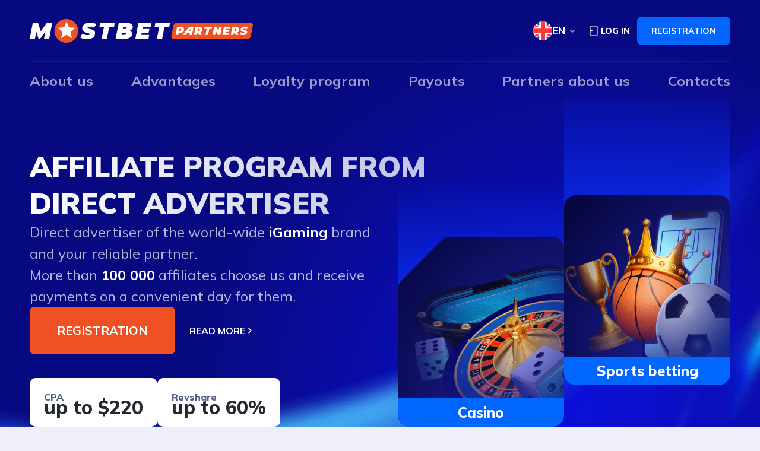

--- FILE ---
content_type: text/html; charset=utf-8
request_url: https://mostbet.partners/
body_size: 6391
content:
<!doctype html>
<html lang="en" translate="no">
  <head>
    <!-- Start Analytics -->
    <script>
      (function () {
        const host = window.location.hostname;

        const MAIN_DOMAINS_IDS = {
          googleAnalytics: "G-6ZZ7Z6ZFQR",
          yandexMetrika: "42152184",
        };

        const MOCTBET_PARTNERS_IDS = {
          googleTagManager: "GTM-WTNKRRJN",
        };

        if (host === "moctbet.partners") {
          window.dataLayer = window.dataLayer || [];

          // Google tag manager
          const gtmScript = document.createElement("script");
          gtmScript.src = `https://www.googletagmanager.com/gtm.js?id=${MOCTBET_PARTNERS_IDS.googleTagManager}`;
          gtmScript.async = true;
          document.head.appendChild(gtmScript);

          const gtmNoscript = document.createElement("noscript");
          gtmNoscript.innerHTML = `<iframe src="https://www.googletagmanager.com/ns.html?id=${MOCTBET_PARTNERS_IDS.googleTagManager}"
        height="0" width="0" style="display:none;visibility:hidden"></iframe>`;
          document.head.insertBefore(gtmNoscript, document.body.firstChild);
        } else {
          // Google analytics
          const gaScript = document.createElement("script");
          gaScript.src = `https://www.googletagmanager.com/gtag/js?id=${MAIN_DOMAINS_IDS.googleAnalytics}`;
          gaScript.async = true;
          document.head.appendChild(gaScript);

          gaScript.onload = function () {
            window.dataLayer = window.dataLayer || [];
            function gtag() {
              dataLayer.push(arguments);
            }
            gtag("js", new Date());
            gtag("config", MAIN_DOMAINS_IDS.googleAnalytics);
          };

          // Yandex metrika
          if (window.ym) return;

          (function (m, e, t, r, i, k, a) {
            m[i] =
              m[i] ||
              function () {
                (m[i].a = m[i].a || []).push(arguments);
              };
            m[i].l = 1 * new Date();
            ((k = e.createElement(t)), (a = e.getElementsByTagName(t)[0]));
            k.async = 1;
            k.src = r;
            a.parentNode.insertBefore(k, a);
          })(
            window,
            document,
            "script",
            "https://mc.yandex.ru/metrika/tag.js",
            "ym"
          );

          window.ym(MAIN_DOMAINS_IDS.yandexMetrika, "init", {
            clickmap: true,
            trackLinks: true,
            accurateTrackBounce: true,
            webvisor: true,
            trackHash: true,
          });
        }
      })();
    </script>

    <!-- End Analytics -->
    <meta charset="UTF-8" />
    <meta name="viewport" content="width=device-width, initial-scale=1.0" />
    <link rel="apple-touch-icon" sizes="180x180" href="/apple-touch-icon.png" />
    <link rel="icon" type="image/png" sizes="32x32" href="/favicon-32x32.png" />
    <link rel="icon" type="image/png" sizes="16x16" href="/favicon-16x16.png" />
    <link rel="manifest" href="/site.webmanifest" />
    <title>Mostbet Partners</title>
    <!-- Styles for preloader begin -->
    <style>
      #initial-loader-wrapper {
        position: fixed;
        top: 0;
        bottom: 0;
        left: 0;
        right: 0;
        overflow: auto;
        padding: 20px 20px 82px;
        display: flex;
        flex-direction: column;
        align-items: center;
        justify-content: center;
        z-index: 100;
        background-color: #070981;
      }

      .initial-loader {
        display: flex;
        justify-content: center;
        align-items: center;
        width: 100%;
        flex-direction: column;
        gap: 20px;
      }

      .loader-icon-wrapper {
        position: relative;
        display: flex;
        width: 32px;
        height: 32px;
      }

      @keyframes rotateAnimation {
        from {
          transform: rotate(0);
        }
        to {
          transform: rotate(720deg);
        }
      }

      @keyframes strokeAnimation {
        from,
        to {
          stroke-dashoffset: 452;
          transform: rotate(-45deg);
        }
        50% {
          stroke-dashoffset: 169.5;
          transform: rotate(-180deg);
        }
      }

      #loader-icon {
        width: 100%;
        height: 100%;
      }

      .loader-g-animation {
        transform-origin: 80px 80px;
        animation: rotateAnimation 2s linear infinite;
      }

      .loader-circle-animation {
        transform-origin: 80px 80px;
        animation: strokeAnimation 2s linear infinite;
        transform: rotate(-45deg);
      }
    </style>
    <!-- Styles for preloader end -->
    <!-- Meta Pixel Code -->
    <script>
      !(function (f, b, e, v, n, t, s) {
        if (!"%APP_FB_PIXEL_ID%") return;
        if (f.fbq) return;
        n = f.fbq = function () {
          n.callMethod
            ? n.callMethod.apply(n, arguments)
            : n.queue.push(arguments);
        };
        if (!f._fbq) f._fbq = n;
        n.push = n;
        n.loaded = !0;
        n.version = "2.0";
        n.queue = [];
        t = b.createElement(e);
        t.async = !0;
        t.src = v;
        s = b.getElementsByTagName(e)[0];
        s.parentNode.insertBefore(t, s);
      })(
        window,
        document,
        "script",
        "https://connect.facebook.net/en_US/fbevents.js"
      );
      if ("%APP_FB_PIXEL_ID%") {
        fbq("init", "%APP_FB_PIXEL_ID%");
        fbq("track", "PageView");
      }
    </script>
    <!-- End Meta Pixel Code -->
    <!-- rstat4 -->
    <script>
      !(function (w, d, st, cn, hs, lj, rst, se, he) {
        if (w.rstat4) return;
        rst = w.rstat4 = function () {
          var a = Array.prototype.slice.call(arguments);
          a.length && a[0] === cn && rst._a(Object(a[1]));
          return rst.doCall ? rst.doCall.call(rst, a) : rst._q.push(a) && 0;
        };
        rst.push = rst;
        rst._sv = "4.0.0";
        rst._q = [];
        rst._jsl = function (src) {
          se = d.createElement(st);
          se.async = !0;
          se.src = src;
          he = d.getElementsByTagName(st)[0];
          he.parentNode.insertBefore(se, he);
        };
        rst._a = function (conf) {
          rst._host = conf.server;
          rst._prefix = conf.pathPrefix || "";
          rst._host && rst._jsl(hs + rst._host + rst._prefix + lj);
        };
      })(window, document, "script", "configure", "https://", "/lib.js");
    </script>

    <script
      type="text/javascript"
      src="https://x011bt.com/public/mbp_prod.js"
      async></script>

    <script type="text/javascript">
      if ("production" === "development") {
        window["_rstat_is_dev"] = true;
      }
    </script>
    <!-- End rstat4 -->
    <script type="module" crossorigin src="/assets/index-BBQ7a2hh.js"></script>
    <link rel="modulepreload" crossorigin href="/assets/sentry-D1yrWGQT.js">
    <link rel="modulepreload" crossorigin href="/assets/core-P3VMnufS.js">
    <link rel="modulepreload" crossorigin href="/assets/i18n-Dm4d8oGh.js">
    <link rel="stylesheet" crossorigin href="/assets/index-BN1ktHxO.css">
  </head>
  <body>
    <noscript>
      <div
        style="
          padding: 10px;
          position: fixed;
          top: 0;
          left: 0;
          width: 100%;
          z-index: 4;
          display: flex;
          justify-content: center;
        ">
        <span
          style="
            background: red;
            color: #fff;
            padding: 10px;
            box-shadow:
              0px 1px 2px rgb(0 0 0 / 10%),
              0px 4px 10px rgb(0 0 0 / 15%);
          "
          >JavaScript is not enabled!</span
        >
      </div>
    </noscript>
    <div id="initial-loader-wrapper">
      <div class="initial-loader">
        <svg
          width="128"
          height="37"
          id="eZKN86fXp171"
          xmlns="http://www.w3.org/2000/svg"
          xmlns:xlink="http://www.w3.org/1999/xlink"
          viewBox="0 0 128 37"
          shape-rendering="geometricPrecision"
          text-rendering="geometricPrecision">
          <style>
            #eZKN86fXp177 {
              animation: eZKN86fXp177_c_o 1800ms linear infinite normal forwards;
            }
            @keyframes eZKN86fXp177_c_o {
              0% {
                opacity: 0;
              }
              44.444444% {
                opacity: 0;
              }
              72.222222% {
                opacity: 1;
              }
              100% {
                opacity: 0;
              }
            }
            #eZKN86fXp1710_to {
              animation: eZKN86fXp1710_to__to 1800ms linear infinite normal
                forwards;
            }
            @keyframes eZKN86fXp1710_to__to {
              0% {
                transform: translate(28.946704px, -26.3303px);
              }
              44.444444% {
                transform: translate(28.946704px, -26.3303px);
                animation-timing-function: cubic-bezier(0.42, 0, 0.58, 1);
              }
              72.222222% {
                transform: translate(-147.568246px, -24.961467px);
              }
              100% {
                transform: translate(-147.568246px, -24.961467px);
              }
            }
          </style>
          <defs>
            <radialGradient
              id="eZKN86fXp176-fill"
              cx="0"
              cy="0"
              r="0.5"
              spreadMethod="pad"
              gradientUnits="objectBoundingBox"
              gradientTransform="translate(0.5 0.5)">
              <stop
                id="eZKN86fXp176-fill-0"
                offset="51%"
                stop-color="#ef5123" />
              <stop
                id="eZKN86fXp176-fill-1"
                offset="100%"
                stop-color="#ef5123" />
            </radialGradient>
            <radialGradient
              id="eZKN86fXp177-fill"
              cx="0"
              cy="0"
              r="0.5"
              spreadMethod="pad"
              gradientUnits="objectBoundingBox"
              gradientTransform="translate(0.5 0.5)">
              <stop id="eZKN86fXp177-fill-0" offset="51%" stop-color="#fff" />
              <stop
                id="eZKN86fXp177-fill-1"
                offset="100%"
                stop-color="rgba(255,255,255,0)" />
            </radialGradient>
            <linearGradient
              id="eZKN86fXp1710-fill"
              x1="0"
              y1="0.5"
              x2="1"
              y2="0.5"
              spreadMethod="pad"
              gradientUnits="objectBoundingBox"
              gradientTransform="translate(0 0)">
              <stop
                id="eZKN86fXp1710-fill-0"
                offset="0%"
                stop-color="rgba(255,255,255,0)" />
              <stop
                id="eZKN86fXp1710-fill-1"
                offset="31.9684%"
                stop-color="#fff" />
              <stop
                id="eZKN86fXp1710-fill-2"
                offset="69.7182%"
                stop-color="#fff" />
              <stop
                id="eZKN86fXp1710-fill-3"
                offset="100%"
                stop-color="rgba(255,255,255,0)" />
            </linearGradient>
          </defs>
          <g>
            <path
              d="M122.098,33.7843c-.252,1.2965-1.54,2.3573-2.861,2.3573h-74.187c-1.3209,0-2.1952-1.0608-1.9426-2.3573l1.9025-9.7709c.2524-1.2965,1.5398-2.3573,2.8607-2.3573h74.1874c1.321,0,2.195,1.0608,1.943,2.3573l-1.903,9.7709Z"
              clip-rule="evenodd"
              fill="#ef5123"
              fill-rule="evenodd" />
            <path
              d="M61.5076,26.7176c-1.6742,2.1081-4.5972,5.7884-4.5972,5.7884l2.7637.0047l1.4282-1.8005h2.3333l-.3743,1.8061l2.3071.0038l1.5248-7.2417c0,0-1.5127,0-2.7314,0-1.8097.0002-2.1665.8206-2.6542,1.4392Zm2.3028,2.1827h-1.2725c0,0,.5929-.7475,1.0167-1.2816.3203-.4037.631-.5283.631-.5283l-.3752,1.8099Zm25.8039-.2528l-2.0798-3.3633h-2.0074L84.0783,32.506h2.3801l.6725-3.3634l2.0798,3.3634h2.0074l1.4486-7.2218h-2.3799l-.6725,3.3633Zm3.4606,3.8727h6.0044l.3528-1.81h-3.6057l.176-.905h3.1675l.3528-1.81h-3.168l.1761-.9049h3.5452l.353-1.8101h-5.9454l-1.4087,7.24ZM58.1304,27.9954c.2325-1.5046-1.0154-2.715-2.5198-2.715h-3.768l-1.4119,7.24h2.4048l.353-1.8101h1.4691c1.5044,0,3.1539-.6519,3.4728-2.7149Zm-2.4272,0c-.1063.6877-.6568.9049-1.1588.9049h-1.003l.353-1.81h.968c.5019,0,.9183.4035.8408.9051Zm16.7045-2.715h-3.768l-1.4119,7.24h2.4048l.353-1.8101h.6285l1.0782,1.8101h2.5422l-1.2348-2.0727c.9373-.3534,1.7185-1.0995,1.9276-2.4522.2327-1.5047-1.0152-2.7151-2.5196-2.7151Zm.0926,2.715c-.1063.6877-.6569.9049-1.1588.9049h-1.003l.353-1.81h.968c.5019,0,.9183.4035.8408.9051Zm33.4937-2.715h-3.768l-1.412,7.24h2.405l.353-1.8101h.628l1.079,1.8101h2.542l-1.235-2.0727c.937-.3534,1.719-1.0995,1.928-2.4522.232-1.5047-1.016-2.7151-2.52-2.7151Zm.093,2.715c-.107.6877-.657.9049-1.159.9049h-1.003l.353-1.81h.968c.502,0,.918.4035.841.9051Zm-29.4867-.9051h2.1279l-1.059,5.4299h2.4048l1.0589-5.4299h2.1862l.353-1.8101h-6.7188l-.353,1.8101Zm37.9347,1.2705c-.322-.1242-.717-.2416-1.186-.3523-.387-.0897-.665-.1726-.834-.2486-.17-.0758-.254-.1795-.254-.3107s.093-.245.28-.3418c.186-.0966.448-.145.787-.145.359,0,.709.045,1.051.1347.342.0899.654.2245.938.4041l.88-1.7817c-.338-.2002-.74-.3537-1.207-.461-.466-.107-.968-.1605-1.507-.1605-.752,0-1.405.1123-1.957.3368-.553.2244-.976.5422-1.269.9529-.294.411-.441.8892-.441,1.4347c0,.4351.12.7856.358,1.0514.238.2659.516.4627.834.5904.317.1278.718.2538,1.201.378.366.0898.634.1727.803.2487s.254.176.254.3004c0,.1313-.083.2349-.249.3107-.166.0761-.404.114-.715.114-.849,0-1.664-.2243-2.444-.6733l-.943,1.8025c.359.221.815.3988,1.367.5335.553.1347,1.143.202,1.772.202.745,0,1.394-.1123,1.947-.3367.552-.2243.977-.5402,1.274-.9479.297-.4073.446-.8804.446-1.4192c0-.4281-.118-.7733-.353-1.0358-.234-.2625-.512-.4561-.833-.5803Z"
              clip-rule="evenodd"
              fill="#fff"
              fill-rule="evenodd" />
            <path
              d="M127.298,7.22217h-4.348L120.845,18.0554h-4.783l2.106-10.83323h-4.231l.702-3.61108h4.231h4.782h4.348l-.702,3.61108Zm-24.028,0l-.351,1.80553h6.315l-.703,3.6111h-6.314l-.351,1.8055h7.187l-.703,3.6111h-7.186-3.3065-1.4755L99.1896,3.61109h1.3764h3.406h7.067l-.703,3.61108h-7.066ZM91.474,10.6455c.6175.2746,1.0941.6483,1.4305,1.1217.336.4735.5043,1.0395.5043,1.6982c0,1.5231-.6278,2.6691-1.8834,3.4373-1.2555.7686-2.8713,1.1527-4.8473,1.1527h-8.3156L81.2441,3.6472h7.6364c1.6878,0,2.9707.29847,3.849.89538.8781.59691,1.3174,1.44443,1.3174,2.54201c0,.80978-.2265,1.51989-.6793,2.13035-.4528.61081-1.0842,1.08766-1.8936,1.43056Zm-7.6793,3.7988h2.8888c.4985,0,.9813-.4042,1.0783-.9028.0969-.4985-.2288-.9027-.7273-.9027h-2.8888l-.351,1.8055Zm3.9315-7.22213h-2.5277l-.351,1.80553h2.5277c.4985,0,.9813-.40426,1.0783-.90276s-.2288-.90277-.7273-.90277Zm-15.1502,0L70.4702,18.0554h-4.7824L67.7936,7.22217h-4.2313l.702-3.61108h4.2313h4.7823h4.3476l-.702,3.61108h-4.3475Zm-15.5891.06826c-.6792-.17821-1.3758-.26759-2.0892-.26759-.6725,0-1.1938.09622-1.5643.28815-.3705.19229-.5557.41872-.5557.67926c0,.2609.1679.46671.5043.61748.336.15112.8883.3158,1.6569.49401.9329.21973,1.7187.45282,2.3568.69982s1.1902.63144,1.6569,1.15264c.4664.5216.6999,1.2077.6999,2.0583c0,1.0703-.2953,2.0105-.8851,2.8199-.5903.8098-1.4342,1.4376-2.5317,1.8834-1.098.4458-2.3877.6689-3.8697.6689-1.2489,0-2.4221-.1338-3.5197-.4014-1.0979-.2675-2.0036-.6207-2.717-1.06l1.8731-3.5814c1.5504.8921,3.1698,1.3378,4.8576,1.3378.6175,0,1.0909-.0752,1.4203-.2264.3293-.1507.494-.3566.494-.6175c0-.2469-.1683-.4457-.5043-.5969-.3364-.1507-.8681-.3154-1.5952-.494-.9608-.247-1.7566-.4972-2.3877-.7512-.6314-.2537-1.1835-.6448-1.6569-1.1733-.4734-.5281-.7101-1.22467-.7101-2.08916c0-1.08386.2914-2.03413.8747-2.85077.5831-.81629,1.4235-1.44749,2.5215-1.89363c1.0976-.44579,2.3943-.66897,3.8902-.66897c1.0703,0,2.0686.10652,2.9948.31903.9263.21288,1.7254.51819,2.398.91595l-1.7496,3.5403c-.5628-.35659-1.1835-.62416-1.8628-.80272ZM13.0001,18.0554l1.2832-6.611-4.76359,6.611h-1.4336L6.03466,11.5665L4.77511,18.0554h-4.77511L2.80347,3.61109h.71607h4.05902.08379L10.0876,11.2826l5.5276-7.67151h.1881h4.1239.6514L17.7752,18.0554h-4.7751Z"
              clip-rule="evenodd"
              fill="#fff"
              fill-rule="evenodd" />
            <path
              d="M33.3996,0c-5.983,0-10.8332,4.85021-10.8332,10.8332s4.8502,10.8332,10.8332,10.8332s10.8333-4.8502,10.8333-10.8332-4.8503-10.8332-10.8333-10.8332Z"
              fill="url(#eZKN86fXp176-fill)" />
            <path
              id="eZKN86fXp177"
              style="mix-blend-mode: overlay"
              d="M33.3996,0c-5.983,0-10.8332,4.85021-10.8332,10.8332s4.8502,10.8332,10.8332,10.8332s10.8333-4.8502,10.8333-10.8332-4.8503-10.8332-10.8333-10.8332Z"
              opacity="0"
              fill="url(#eZKN86fXp177-fill)" />
            <path
              d="M38.5146,17.3561l-4.937-2.9475-4.9402,2.9528l1.3096-5.5645-4.3572-3.73946l5.7469-.49145l2.2477-5.2469l2.2419,5.24437l5.7463.48532-4.3612,3.74392l1.3032,5.5634Z"
              fill="#fff" />
          </g>
          <g
            style="mix-blend-mode: overlay"
            transform="translate(-33.58118 0.000003)"
            mask="url(#eZKN86fXp1711)">
            <g id="eZKN86fXp1710_to" transform="translate(28.946704,-26.3303)">
              <rect
                style="mix-blend-mode: overlay"
                width="40"
                height="50"
                rx="0"
                ry="0"
                transform="rotate(10.599984) translate(142,-12.2598)"
                fill="url(#eZKN86fXp1710-fill)" />
            </g>
            <mask
              id="eZKN86fXp1711"
              mask-type="luminance"
              x="-150%"
              y="-150%"
              height="400%"
              width="400%">
              <path
                d="M44.233,10.8332c0,5.983-4.8502,10.8332-10.8332,10.8332s-10.8333-4.8502-10.8333-10.8332s4.8502-10.8332,10.8333-10.8332s10.8332,4.85018,10.8332,10.8332Zm83.065-3.61106h-4.348L120.845,18.0553h-4.783l2.106-10.83316h-4.231l.702-3.61107h13.361l-.702,3.61107Zm-24.028,0l-.351,1.80554h6.315l-.703,3.61102h-6.314l-.351,1.8056h7.187l-.703,3.611h-11.968L99.1896,3.61107h11.8494l-.703,3.61107h-7.066ZM91.474,10.6454c.6175.2746,1.0941.6484,1.4305,1.1218.336.4734.5043,1.0394.5043,1.6981c0,1.5231-.6278,2.6691-1.8834,3.4374-1.2555.7686-2.8713,1.1526-4.8473,1.1526h-8.3156L81.2441,3.64717h7.6364c1.6878,0,2.9707.29847,3.849.89538.8781.59692,1.3174,1.44443,1.3174,2.54201c0,.80979-.2265,1.5199-.6793,2.13035-.4528.61081-1.0842,1.08759-1.8936,1.43049Zm-7.6793,3.7989h2.8888c.4985,0,.9813-.4043,1.0783-.9028s-.2288-.9028-.7273-.9028h-2.8888l-.351,1.8056Zm3.9315-7.22216h-2.5277l-.351,1.80554h2.5277c.4985,0,.9813-.40426,1.0783-.90277s-.2288-.90277-.7273-.90277Zm-15.1502,0L70.4702,18.0553h-4.7824L67.7936,7.22214h-4.2313l.702-3.61107h13.3612l-.702,3.61107h-4.3475ZM56.9869,7.2904c-.6792-.17821-1.3758-.26759-2.0892-.26759-.6725,0-1.1938.09622-1.5643.28815-.3705.19229-.5557.41872-.5557.67926c0,.2609.1679.46672.5043.61748.336.15112.8883.3158,1.6569.49401.9329.21974,1.7187.45282,2.3568.69982s1.1902.63137,1.6569,1.15267c.4664.5216.6999,1.2077.6999,2.0583c0,1.0703-.2953,2.0104-.8851,2.8199-.5903.8097-1.4342,1.4375-2.5317,1.8833-1.098.4458-2.3877.669-3.8697.669-1.2489,0-2.4221-.1338-3.5197-.4014-1.0979-.2676-2.0036-.6208-2.717-1.06l1.8731-3.5815c1.5504.8921,3.1698,1.3379,4.8576,1.3379.6175,0,1.0909-.0753,1.4203-.2264.3293-.1508.494-.3566.494-.6175c0-.247-.1683-.4458-.5043-.5969-.3364-.1508-.8681-.3154-1.5952-.494-.9608-.247-1.7566-.4973-2.3877-.7513-.6314-.2537-1.1835-.6448-1.6569-1.1732-.4734-.5282-.7101-1.2247-.7101-2.08919c0-1.08386.2914-2.03413.8747-2.85077.5831-.81628,1.4235-1.44748,2.5215-1.89363c1.0976-.44578,2.3943-.66896,3.8902-.66896c1.0703,0,2.0686.10652,2.9948.31903.9263.21287,1.7254.51818,2.398.91594L58.8497,8.09313c-.5628-.3566-1.1835-.62416-1.8628-.80273ZM13.0001,18.0553l1.2832-6.6109-4.76359,6.6109h-1.4336L6.03466,11.5664L4.77511,18.0553h-4.77511L2.80347,3.61107h4.85888L10.0876,11.2826l5.5276-7.67153h4.9634L17.7752,18.0553h-4.7751ZM122.098,33.7843c-.252,1.2965-1.54,2.3573-2.861,2.3573h-74.187c-1.3209,0-2.1952-1.0608-1.9426-2.3573l1.9025-9.7709c.2524-1.2965,1.5398-2.3573,2.8607-2.3573h74.1874c1.321,0,2.195,1.0608,1.943,2.3573l-1.903,9.7709Z"
                transform="translate(33.58118 0)"
                fill="#fff" />
            </mask>
          </g>
        </svg>
        <div class="loader-icon-wrapper">
          <svg
            id="loader-icon"
            class="pl"
            viewBox="0 0 160 160"
            width="160px"
            height="160px"
            xmlns="http://www.w3.org/2000/svg">
            <g class="loader-g-animation">
              <circle
                class="loader-circle-animation"
                cx="80"
                cy="80"
                r="72"
                fill="none"
                stroke="#ef5123"
                stroke-width="16"
                stroke-dasharray="452.39 452.39"
                stroke-dashoffset="452"
                stroke-linecap="round"
                transform="rotate(-45,80,80)" />
            </g>
            <g class="loader-g-animation">
              <circle
                class="loader-circle-animation"
                cx="80"
                cy="80"
                r="72"
                fill="none"
                stroke="#ef5123"
                stroke-width="16"
                stroke-dasharray="452.39 452.39"
                stroke-dashoffset="452"
                stroke-linecap="round"
                transform="rotate(-45,80,80)" />
            </g>
          </svg>
        </div>
      </div>
    </div>
    <div id="root"></div>

    <div id="mobile-bottom-panel-root"></div>
  </body>
</html>


--- FILE ---
content_type: text/css
request_url: https://mostbet.partners/assets/index-BN1ktHxO.css
body_size: 18018
content:
@import"https://fonts.googleapis.com/css2?family=Mulish:wght@400;500;600;700;800;900;1000&display=swap";@import"https://fonts.googleapis.com/css2?family=Montserrat:wght@400;500;600;700;800;900&display=swap";.gAy7baTUr5M-{display:flex;align-items:center;gap:6px}.gAy7baTUr5M-.yQIk9xbOL3o-{justify-content:flex-start}.gAy7baTUr5M-.Xxzt9ZrNkWU-{justify-content:center}.gAy7baTUr5M-.uUKLSCdjp8c-{justify-content:flex-end}.PKDAJMf4B-0-{position:relative;display:flex;width:32px;height:32px}.PKDAJMf4B-0-.YdWCscalUSY-{width:18px;height:18px}.XfVrQMURr3I-{width:100%;height:100%}.XfVrQMURr3I- g,.XfVrQMURr3I- circle{animation-duration:2s;animation-timing-function:linear;animation-iteration-count:infinite;transform-origin:80px 80px}.XfVrQMURr3I- g{animation-name:_6ZXTxzpQKzs-}.XfVrQMURr3I- circle{animation-name:_0CyWO0VLDDA-;transform:rotate(-45deg)}.XfVrQMURr3I-.KJmpHm3W8ao- circle{stroke:#fff}.XfVrQMURr3I-._0uqdFHJN70Q- circle{stroke:#000}.XfVrQMURr3I-._4N--rl4Azlw- circle{stroke:#d0b05f}.G8L0I9pDUpU-{font-weight:700;font-size:14px;color:#333459;text-transform:uppercase}.G8L0I9pDUpU-.KJmpHm3W8ao-{color:#fff}@keyframes _6ZXTxzpQKzs-{0%{transform:rotate(0)}to{transform:rotate(720deg)}}@keyframes _0CyWO0VLDDA-{0%,to{stroke-dashoffset:452;transform:rotate(-45deg)}50%{stroke-dashoffset:169.5;transform:rotate(-180deg)}}.-I6zteLg-M8-{position:relative;cursor:pointer;display:flex;align-items:center;justify-content:center;gap:16px;min-height:48px;font-size:14px;line-height:14px;font-weight:800;text-transform:uppercase;border-radius:8px;padding:8px 12px;transition:transform .2s;white-space:nowrap;color:#333459}.-I6zteLg-M8-:not(.A-7p7DLTLDM-):active{transform:scale(.98)}.-I6zteLg-M8-.vkFaO8bfqyA-,.-I6zteLg-M8-.A-7p7DLTLDM-{pointer-events:none}.-I6zteLg-M8-.A-7p7DLTLDM-{border:1px solid rgba(255,255,255,.2);background:#9495c380;color:#fff}.-I6zteLg-M8-.A-7p7DLTLDM- svg,.-I6zteLg-M8-.A-7p7DLTLDM- path,.-I6zteLg-M8-.A-7p7DLTLDM- img{opacity:.5}.-I6zteLg-M8- .PaRvL-wf0YE- circle{stroke:#333459}.G0sR1DsYMu0-.A-7p7DLTLDM-{opacity:.7}.jZVOAj-6UD4-{background:#fff;border:1px solid #e2e3f0}.jZVOAj-6UD4-:hover,.jZVOAj-6UD4-:focus{background:#eeeff8;border:1px solid #9495c3}.jZVOAj-6UD4- .PaRvL-wf0YE- circle{stroke:#fff}._7-JUjl83aEE-{color:#fff;background:#06f}._7-JUjl83aEE- .PaRvL-wf0YE- circle{stroke:#fff}._7-JUjl83aEE-:hover,._7-JUjl83aEE-:focus{background:radial-gradient(55.62% 100% at 50% -10.42%,#fffc,#fff0),#06f;background-blend-mode:overlay,normal;box-shadow:0 12px 32px #0066ff40}._7-JUjl83aEE-.HLivjB0FYTQ-,._7-JUjl83aEE-:active{background:linear-gradient(0deg,#0003,#0003),#06f}.-fk2UWaDK7U-{color:#06f;border:1px solid #0066ff}.-fk2UWaDK7U- .PaRvL-wf0YE- circle{stroke:#06f}.-fk2UWaDK7U-:hover,.-fk2UWaDK7U-:focus{background:#06f3}.-fk2UWaDK7U-.HLivjB0FYTQ-,.-fk2UWaDK7U-:active{background:linear-gradient(0deg,#0003,#0003),#06f3}.Zgl9YWYjWX4-{color:#fff;background:#ef5123}.Zgl9YWYjWX4- .PaRvL-wf0YE- circle{stroke:#fff}.Zgl9YWYjWX4-:hover,.Zgl9YWYjWX4-:focus{background:radial-gradient(55.62% 100% at 50% -10.42%,#fffc,#fff0),#ef5123;background-blend-mode:overlay,normal;box-shadow:0 12px 32px #ef512340}.Zgl9YWYjWX4-.HLivjB0FYTQ-,.Zgl9YWYjWX4-:active{background:linear-gradient(0deg,#0003,#0003),#ef5123}.oaFo7c3-4WM-{color:#ef5123;border:1px solid #ef5123}.oaFo7c3-4WM-:hover,.oaFo7c3-4WM-:focus{background:#ef512333}.oaFo7c3-4WM-.HLivjB0FYTQ-,.oaFo7c3-4WM-:active{background:linear-gradient(0deg,#0003,#0003),#ef512333}._2a-WP5GQPoY-{color:#d0b05f;border:1px solid transparent;background:linear-gradient(#2b251b,#2b251b) padding-box,linear-gradient(180deg,#dabe77 54.36%,#715100 63.24%) border-box}._2a-WP5GQPoY-:hover,._2a-WP5GQPoY-:focus,._2a-WP5GQPoY-.HLivjB0FYTQ-{position:relative;color:#15161c;border:1px solid transparent;box-shadow:0 8px 40px #d0b05f33;background:linear-gradient(0deg,#d0b05f 0% 100%) padding-box,radial-gradient(100% 141.42% at 100% 100%,#fff0,#ffffffb3) padding-box,linear-gradient(180deg,#576265,#9ea1a1 47.32%,#848b8a 82.02%,#576265) padding-box,linear-gradient(180deg,#dabe77 54.36%,#715100 63.24%) border-box;background-blend-mode:color,overlay,normal}._2a-WP5GQPoY-:hover .PaRvL-wf0YE- circle,._2a-WP5GQPoY-:focus .PaRvL-wf0YE- circle,._2a-WP5GQPoY-.HLivjB0FYTQ- .PaRvL-wf0YE- circle{stroke:#000}._2a-WP5GQPoY- .PaRvL-wf0YE- circle{stroke:#d0b05f}.ny8keZ-lMjI-{color:#fff;background:#28a8ea}.ny8keZ-lMjI- .PaRvL-wf0YE- circle{stroke:#fff}.ny8keZ-lMjI-:hover,.ny8keZ-lMjI-:focus{background:radial-gradient(55.62% 100% at 50% -10.42%,#fffc,#fff0),#28a8ea;background-blend-mode:overlay,normal;box-shadow:0 12px 32px #0066ff40}.ny8keZ-lMjI-.HLivjB0FYTQ-,.ny8keZ-lMjI-:active{background:linear-gradient(0deg,#0003,#0003),#28a8ea}.bHnA09mUPtA-{color:#fff;background:#4da5f6}.bHnA09mUPtA- .PaRvL-wf0YE- circle{stroke:#fff}.bHnA09mUPtA-:hover,.bHnA09mUPtA-:focus{background:radial-gradient(55.62% 100% at 50% -10.42%,#fffc,#fff0),#4da5f6;background-blend-mode:overlay,normal;box-shadow:0 12px 32px #0066ff40}.bHnA09mUPtA-.HLivjB0FYTQ-,.bHnA09mUPtA-:active{background:linear-gradient(0deg,#0003,#0003),#4da5f6}.ZE1MK6jdJe0-{color:#fff;background:transparent;font-weight:700}.ZE1MK6jdJe0- svg{transition:transform .2s}.ZE1MK6jdJe0- .PaRvL-wf0YE- circle{stroke:#fff}.ZE1MK6jdJe0-:hover svg,.ZE1MK6jdJe0-:focus svg,.ZE1MK6jdJe0-.HLivjB0FYTQ- svg,.ZE1MK6jdJe0-:active svg{transform:translate(10px)}._15mB0w0xxwA-{opacity:1;pointer-events:none}.W9HD8uWw5dg-{display:flex;align-items:flex-start;padding:8px;color:#9495c3}.P8eyg0FJOGY-{color:#fff}.YfPrz3knA44-{display:flex;box-shadow:0 12px 20px #33345933;border-radius:8px;background-color:#fff;width:100%;overflow:hidden;max-width:320px}.L8J99dfyaQA-{padding:16px 8px;display:flex;align-items:center;justify-content:center;flex-shrink:0}.L8J99dfyaQA- svg{margin:0!important}.iHsNmNIwR-I-{background-color:#00c98133}._2btCx-RSAi0-{background-color:#ffba0033}.Wx1rjdkOWKY-{background-color:#00b9ff33}.ZZCN7rzxnPI-{background-color:#ec1c6f33}.gD2T4Lspv-4-{padding:16px;width:100%}.gH2FI9Bgqto-{background-color:#23252e;color:#fff}._8hwQyKwLOPw-{width:100%;max-width:500px;overflow-wrap:anywhere}.BKSTojgytTs-{position:relative;overflow:hidden;height:100%;display:flex;justify-content:center;align-items:center;background:url(/assets/bg-BMAHVvf-.png) no-repeat;background-position:calc(50% - 38px) calc(50% - 57px);background-size:1580px 848px}.BKSTojgytTs-:after{content:"";position:absolute;width:100%;height:100%;background:#b0b0c3f2;mix-blend-mode:color}._7sOXCKdMjBk-{position:relative;z-index:2}.AvBMSDJHF2c-{display:flex;align-items:center;flex-direction:column;gap:15px;width:300px;background:#fff;border:1px solid #e2e3f0;box-shadow:0 2px 12px #00000029;border-radius:12px;padding-bottom:29px}@media screen and (min-width: 768px){.AvBMSDJHF2c-{gap:30px;width:464px}}.QcU5xXuERKo-{font-weight:1000;font-size:120px;line-height:95px;margin:-35px 0 0}@media screen and (min-width: 768px){.QcU5xXuERKo-{font-size:180px;line-height:140px;margin-top:-54px}}.KKBaxsSOYEg-{font-weight:700;font-size:18px;line-height:20px;text-align:center;color:#9495c3;margin:0}@media screen and (min-width: 768px){.KKBaxsSOYEg-{font-size:24px;line-height:30px}}.QDNBxNi4JWM- button{min-width:240px}.AEgPvxFJOKU-{position:absolute}.-ml5ahZb1Dc-{width:80px;left:-50px;bottom:-30px}@media screen and (min-width: 768px){.-ml5ahZb1Dc-{width:162px;left:-100px;bottom:-70px}}._49Ab-bCjZVY-{width:74px;right:-45px;bottom:-35px;z-index:-1}@media screen and (min-width: 768px){._49Ab-bCjZVY-{width:148px;right:-96px;bottom:-70px}}.zXbgwO1R1Zw-{width:55px;top:-85px;right:0}@media screen and (min-width: 768px){.zXbgwO1R1Zw-{width:112px;top:-160px;right:-15px}}.ns2tDjZmtQk-{width:100px;top:12px;right:-82px}@media screen and (min-width: 768px){.ns2tDjZmtQk-{width:200px;top:-10px;right:-165px}}.D81Lot4AElY-{width:92px;top:-25px;left:-65px}@media screen and (min-width: 768px){.D81Lot4AElY-{width:185px;top:-55px;left:-130px}}.Tj99f5R-jrU-{flex:1 0 auto;overflow-x:hidden;padding:0 12px;z-index:1}@media screen and (min-width: 768px){.Tj99f5R-jrU-{padding:0 16px}}._7zvOABX0LI0-{gap:8px;text-transform:uppercase}._0zLj-Jxa1Dk-{width:100%}.IxyiI69AjG4-{margin-left:auto}.WwhS5441RNU- .IxyiI69AjG4-{stroke:#fff;stroke-opacity:.5}.UbyjaOdvg3s-:first-letter{text-transform:uppercase}.UfP27HMaE-A-{width:100%;display:flex;align-items:center;justify-content:center;padding:12px 0}.UfP27HMaE-A-._9Ad1LPcjSR0-{position:static}@media screen and (min-width: 480px){.UfP27HMaE-A-._9Ad1LPcjSR0-{position:sticky;left:50%;transform:translate(-50%)}}.eUo25w0TwIs-{width:160px;height:83px}.mSMuDdCnbAk-{display:flex;flex-direction:column;align-items:center;text-align:center}@media screen and (min-width: 768px){.mSMuDdCnbAk-.cquPvoNwjf4-{flex-direction:row;gap:16px;text-align:left}}.wXJw5RYqybg-{color:#333459;font-size:14px;font-style:normal;font-weight:700;line-height:normal;margin-top:-20px}@media screen and (min-width: 768px){.wXJw5RYqybg-.n3Mu6-9LWJ4-{font-weight:700;font-size:24px;text-transform:uppercase;margin:0 0 8px}}:root{--rt-color-white:#fff;--rt-color-dark:#222;--rt-color-success:#8dc572;--rt-color-error:#be6464;--rt-color-warning:#f0ad4e;--rt-color-info:#337ab7;--rt-opacity:.9}.styles-module_tooltip__mnnfp{border-radius:3px;font-size:90%;left:0;opacity:0;padding:8px 16px;pointer-events:none;position:absolute;top:0;transition:opacity .3s ease-out;visibility:hidden;width:max-content;will-change:opacity,visibility}.styles-module_fixed__7ciUi{position:fixed}.styles-module_arrow__K0L3T{background:inherit;height:8px;position:absolute;transform:rotate(45deg);width:8px}.styles-module_noArrow__T8y2L{display:none}.styles-module_clickable__Bv9o7{pointer-events:auto}.styles-module_show__2NboJ{opacity:var(--rt-opacity);visibility:visible}.styles-module_dark__xNqje{background:var(--rt-color-dark);color:var(--rt-color-white)}.styles-module_light__Z6W-X{background-color:var(--rt-color-white);color:var(--rt-color-dark)}.styles-module_success__A2AKt{background-color:var(--rt-color-success);color:var(--rt-color-white)}.styles-module_warning__SCK0X{background-color:var(--rt-color-warning);color:var(--rt-color-white)}.styles-module_error__JvumD{background-color:var(--rt-color-error);color:var(--rt-color-white)}.styles-module_info__BWdHW{background-color:var(--rt-color-info);color:var(--rt-color-white)}.sJNseEX654Q-{font-family:Mulish,sans-serif;font-weight:500;font-size:14px;line-height:16px;text-align:center;color:#fff;border-radius:4px;padding:12px 16px;background:#333459;box-shadow:0 8px 15px -8px #11093d29;opacity:1;z-index:3}.k-rwUZmeWSA-{position:relative}.GPAlovg8QHA-{cursor:pointer;position:relative;display:flex;align-items:center;gap:2px;font-weight:700}.hHhgaDpGDGU-{transition:.2s ease}.hHhgaDpGDGU-.Ike6zZ-rRTo-{transform:rotate(-180deg)}.gQsSvwfGEnw-{background:#fff;box-shadow:0 12px 20px #33345933;border-radius:8px;padding:2px}._6QHMCkFPX6w-{cursor:default;display:flex;flex-direction:column;gap:2px}.gllZjbhPNuA- .hHhgaDpGDGU-{stroke:#fff;stroke-opacity:.5}.gllZjbhPNuA- .gQsSvwfGEnw-{background:#2f323e}.zZrh5h6H-7w-{display:flex;align-items:center;font-size:17px;font-weight:700;color:#fff}._0iqqJDw6Srw-{width:32px;height:32px;border-radius:50%;overflow:hidden}._0iqqJDw6Srw- svg{height:100%;width:auto;margin-left:-6px}.phYXUw3kdE0-{width:100%}.cvqsR7Yaq7s-{cursor:pointer;display:flex;align-items:center;gap:16px;font-weight:500;padding:11px 12px;border-radius:6px;color:#333459;text-align:left;width:100%}.cvqsR7Yaq7s-:hover{background:#dbdce8}._3ZbNZNDmP3M-{color:#ffffffb3}._3ZbNZNDmP3M-:hover{background:#23252e}.WN5I39P8Hpk-{display:flex;align-items:center;gap:16px;padding:11px 12px;border-radius:6px}.WN5I39P8Hpk-:hover{background:#dbdce8}._0mL42UXBtsg-{font-weight:700}.ujdqC2S8leE-:first-letter{text-transform:uppercase}.KGFD8BX4yWw-{width:90px;height:32px;border-radius:4px;position:relative;overflow:hidden}.KGFD8BX4yWw-:after{content:"";position:absolute;height:100%;width:100%;transform:translate3d(-100%,0,0);background-image:linear-gradient(to right,transparent 0%,rgba(211,211,230,.3) 50%,transparent 100%);animation:zJWCyLbLJ4A- 1.5s linear infinite}@keyframes zJWCyLbLJ4A-{0%{transform:translate3d(-100%,0,0)}50%{transform:translate3d(100%,0,0)}to{transform:translate3d(100%,0,0)}}.WlpIuDAoq-o-{display:none}@media screen and (min-width: 330px){.WlpIuDAoq-o-{display:flex}}.bLAN-dtjTAU-{display:none}@media screen and (min-width: 380px){.bLAN-dtjTAU-{display:flex}}.QSinRYrFrrE-{display:none}@media screen and (min-width: 480px){.QSinRYrFrrE-{display:flex}}.b4g3RyYGyFQ-{display:none}@media screen and (min-width: 640px){.b4g3RyYGyFQ-{display:flex}}.RuY-qgGcsiw-{display:none}@media screen and (min-width: 768px){.RuY-qgGcsiw-{display:flex}}.Jv-2UhiuTZg-{display:none}@media screen and (min-width: 1024px){.Jv-2UhiuTZg-{display:flex}}.Wmi2eXjvM8o-{display:none}@media screen and (min-width: 1280px){.Wmi2eXjvM8o-{display:flex}}.GlspSk37qUs-{display:none}@media screen and (min-width: 1440px){.GlspSk37qUs-{display:flex}}.ExMp-v16pR0-{display:none}@media screen and (min-width: 1920px){.ExMp-v16pR0-{display:flex}}._6C6s-VrDzLs-{width:100%;height:2px;background:#dddff1;border-bottom:1px solid #ffffff;opacity:.5}._6C6s-VrDzLs-.Y0Af7ku9wCo-{background:#000;border-bottom:1px solid #ffffff;mix-blend-mode:overlay;opacity:.5}.JsWAbRacO44-{display:flex}@media screen and (min-width: 330px){.JsWAbRacO44-{display:none}}.nc3OeTsJTQs-{display:flex}@media screen and (min-width: 380px){.nc3OeTsJTQs-{display:none}}.P5siU-7BNXg-{display:flex}@media screen and (min-width: 480px){.P5siU-7BNXg-{display:none}}.U-e6XvTkmw8-{display:flex}@media screen and (min-width: 640px){.U-e6XvTkmw8-{display:none}}._2QSdTi2Vv3Y-{display:flex}@media screen and (min-width: 768px){._2QSdTi2Vv3Y-{display:none}}.NtWeeN11auk-{display:flex}@media screen and (min-width: 1024px){.NtWeeN11auk-{display:none}}.hdDHt-HHSts-{display:flex}@media screen and (min-width: 1280px){.hdDHt-HHSts-{display:none}}.BVbZ2SgzIwQ-{display:flex}@media screen and (min-width: 1440px){.BVbZ2SgzIwQ-{display:none}}.UgXeE0f-pP8-{display:flex}@media screen and (min-width: 1920px){.UgXeE0f-pP8-{display:none}}.j4tbCphquiw-{min-height:208px;background:#090a71;padding:9px 16px;font-size:12px;z-index:1;position:relative}@media screen and (min-width: 768px){.j4tbCphquiw-{font-size:14px;padding:12px 16px}}.Q3RYokmGDrY-{display:flex;flex-direction:column;gap:12px;width:1180px;max-width:100%;margin:0 auto}@media screen and (min-width: 768px){.Q3RYokmGDrY-{gap:15px}}.gvMDEuWu9Tk-{display:flex;flex-direction:column;align-items:center;justify-content:space-between}@media screen and (min-width: 768px){.gvMDEuWu9Tk-{flex-direction:row;padding-top:5px}}.wJatsaU8bfw-{text-align:center;color:#9495c3;line-height:150%}@media screen and (min-width: 768px){.wJatsaU8bfw-{text-align:right}}._0FZmrul1Apw-{display:flex;align-items:center;gap:30px;padding-right:3px}.u6yfzakUdwQ-{display:flex;flex-direction:column;gap:18px}@media screen and (min-width: 768px){.u6yfzakUdwQ-{gap:0;max-width:752px}}.Vr7XGLvYwM0-{color:#9495c3;line-height:150%}.Vr7XGLvYwM0- a{color:#fff;text-decoration:underline}.E4vjhGZzVLU-{display:flex;align-items:center;gap:12px}._7l4PwhBzT-E-{display:flex;align-items:center;justify-content:center;width:40px;height:40px;border-radius:100px;transition:.2s ease}._7l4PwhBzT-E-:hover{background:#0102ee}._7l4PwhBzT-E-:hover path{stroke-opacity:1}@media screen and (min-width: 768px){._7l4PwhBzT-E-{width:56px;height:56px}}.taESHwGlTtw-{width:24px;height:24px}@media screen and (min-width: 768px){.taESHwGlTtw-{width:auto;height:auto}}.lr8KzF9-9Ys-{width:186px}@media screen and (min-width: 768px){.lr8KzF9-9Ys-{width:auto}}.JFyOlOVj1Go-{display:flex;align-items:center;justify-content:space-between;width:100%;margin-top:18px}@media screen and (min-width: 768px){.JFyOlOVj1Go-{width:auto;margin-top:0}}.SHU4WyiIhWw-{font-weight:700}.a5zGvgCS-RE-{font-size:14px}.G1EWnrgAUNI-{font-size:16px}.hmeETOi7rEw-{font-size:20px}.DuaFXAa1-d4-{padding:17px 24px}.YJcMXnLer94-{padding:21px 24px}._-9260cpsdw0-{padding:33px 46px}.WsYlAVmL1AA-{position:relative;padding:0 16px;z-index:3}.TLyytKmQxk4-{position:relative;display:flex;align-items:center;justify-content:space-between;flex-wrap:nowrap;gap:16px;height:48px;z-index:1;width:1180px;max-width:100%;margin:0 auto}@media screen and (min-width: 768px){.TLyytKmQxk4-{height:104px}}.QffZqNOw-j4-{display:flex;align-items:center;gap:21px}.hSUtVWHdDcg-{position:relative;gap:8px;color:#fff;padding:0}@media screen and (min-width: 768px){.hSUtVWHdDcg-{padding:8px 12px}.hSUtVWHdDcg-:before{content:"";position:absolute;left:-2px;width:2px;height:24px;background:#070e6a;border-right:1px solid #152bcd;mix-blend-mode:overlay;opacity:.5}}.hSUtVWHdDcg-:hover:active{transform:unset}.-V-6THuMIhk-{position:absolute;bottom:0;width:100%;height:2px;background:#070e6a;border-bottom:1px solid #152bcd;opacity:.5}.klF8Yfc5uVM-{width:186px}@media screen and (min-width: 768px){.klF8Yfc5uVM-{width:auto}}.To-uXQn7fsg-{display:flex;justify-content:center;align-items:center;width:100%;height:100%}.oNgEJYnjZg8-{position:relative;padding:24px;border-radius:20px;background:#fff;max-width:100%}@media screen and (min-width: 768px){.oNgEJYnjZg8-{padding:40px}}._39gsbglmpYA-{display:flex;width:100%;flex-direction:column;gap:4px;overflow:hidden;flex-wrap:wrap;padding-left:1px}.gt7GUXRDO4Y-{display:none}.CnHRiGGjhB8-{font-family:Mulish,sans-serif;font-weight:400;font-size:12px;line-height:120%;color:#ec1c6f;margin:0;white-space:pre-wrap}.QBVSVL-lMIw-{position:fixed;background-color:#ec1c6f;color:#fff;top:0;left:50%;transform:translate3d(-50%,0,0);z-index:100;padding:10px}.pcTpUTaZShk-{display:flex;flex-direction:column;gap:24px;max-width:100%}@media screen and (min-width: 768px){.pcTpUTaZShk-{gap:32px}}.e2jG9UeYA1k-{color:#333459;font-size:24px;font-weight:900;line-height:100%;text-transform:uppercase;margin:0}.G3fgjtsytFI-{display:flex;gap:8px}._3PX1NVzJdQc-{padding:0;min-height:auto}.KSk6kVhgU-Y-{transform:rotate(180deg)}.b0QHuw0kEWk-{width:100%}.w7g8nwTTIDg-{position:relative;display:flex;align-items:center;justify-content:center;font-weight:500;font-size:14px;line-height:18px;gap:6px;width:100%;min-height:48px;padding:0 12px;background:#fff;color:#333459;border:1px solid rgba(148,149,195,.4);border-radius:8px;-webkit-user-select:none;user-select:none}.w7g8nwTTIDg-.kN1SzYWs5YI-,.w7g8nwTTIDg-:focus-within{border:1px solid #9495c3}.w7g8nwTTIDg-.kN1SzYWs5YI- .bIcQCeLFrI4-,.w7g8nwTTIDg-:focus-within .bIcQCeLFrI4-{position:absolute;top:-6px;left:12px;color:#fff;background:#9495c3;border-radius:4px;font-weight:400;font-size:10px;line-height:140%;text-transform:uppercase;padding:0 4px;transform:none;max-width:calc(100% - 24px);overflow:hidden;text-overflow:ellipsis;white-space:nowrap}.w7g8nwTTIDg-.kN1SzYWs5YI-.t6ogOJVPc5A- .bIcQCeLFrI4-,.w7g8nwTTIDg-:focus-within.t6ogOJVPc5A- .bIcQCeLFrI4-{color:#fff;background:#ec1c6f}.w7g8nwTTIDg- input:-webkit-autofill~.bIcQCeLFrI4-{position:absolute;top:-6px;left:12px;color:#fff;background:#9495c3;border-radius:4px;font-weight:400;font-size:10px;line-height:140%;text-transform:uppercase;padding:0 4px;transform:none;max-width:calc(100% - 24px);overflow:hidden;text-overflow:ellipsis;white-space:nowrap}.w7g8nwTTIDg-.ngY9hjg5Cxo-{opacity:.4;pointer-events:none}.w7g8nwTTIDg-.t6ogOJVPc5A-{border:1px solid #ec1c6f}.w7g8nwTTIDg-.t6ogOJVPc5A- .bIcQCeLFrI4-{color:#ec1c6f}.w7g8nwTTIDg-:not(.ngY9hjg5Cxo-):not(.t6ogOJVPc5A-):hover:before,.w7g8nwTTIDg-:not(.ngY9hjg5Cxo-):not(.t6ogOJVPc5A-):focus-within:before{content:"";position:absolute;top:50%;left:50%;width:calc(100% + 4px);height:calc(100% + 4px);border-radius:inherit;border:2px solid rgba(0,102,255,.2);transform:translate(-50%,-50%);z-index:-1}.w7g8nwTTIDg-:not(.ngY9hjg5Cxo-):not(.t6ogOJVPc5A-):focus-within{color:#333459;border:1px solid rgb(0,102,255)}.w7g8nwTTIDg-:not(.ngY9hjg5Cxo-):not(.t6ogOJVPc5A-):focus-within .bIcQCeLFrI4-{background:#06f}.w7g8nwTTIDg- svg{flex-shrink:0}.IuhTi98kl2Q-{position:relative;display:flex;align-items:center;justify-content:center;padding:10px 0}._5rKBd-l7ORs-{margin:4px 12px 0}.g0T-eKFPbWs-{display:flex;align-items:center;width:100%}.g0T-eKFPbWs- textarea+.bIcQCeLFrI4-{top:10px}.bIcQCeLFrI4-{position:absolute;font-weight:500;font-size:14px;line-height:18px;color:#9495c3;pointer-events:none;max-width:calc(100% - 48px);overflow:hidden;text-overflow:ellipsis;white-space:nowrap}.fNylni8cErI-{font-weight:400;font-size:12px;line-height:120%;text-align:left;padding:0 12px;margin-top:4px}.zRH5165SmWM-{background:#2f323e;border:1px solid #2f323e}.zRH5165SmWM- .bIcQCeLFrI4-{color:#bebebe}.zRH5165SmWM-.kN1SzYWs5YI-,.zRH5165SmWM-:focus-within{border:1px solid #bebebe}.zRH5165SmWM-.kN1SzYWs5YI- .bIcQCeLFrI4-,.zRH5165SmWM-:focus-within .bIcQCeLFrI4-{position:absolute;top:-6px;left:12px;color:#fff;background:#9495c3;border-radius:4px;font-weight:400;font-size:10px;line-height:140%;text-transform:uppercase;padding:0 4px;transform:none;max-width:calc(100% - 24px);overflow:hidden;text-overflow:ellipsis;white-space:nowrap;color:#2f323e;background:#bebebe}.zRH5165SmWM-.kN1SzYWs5YI-.t6ogOJVPc5A-,.zRH5165SmWM-:focus-within.t6ogOJVPc5A-{border:1px solid #e55c73}.zRH5165SmWM-.kN1SzYWs5YI-.t6ogOJVPc5A- .bIcQCeLFrI4-,.zRH5165SmWM-:focus-within.t6ogOJVPc5A- .bIcQCeLFrI4-{color:#fff;background:#e55c73}.zRH5165SmWM-.t6ogOJVPc5A-{border:1px solid #e55c73}.zRH5165SmWM-.t6ogOJVPc5A- .bIcQCeLFrI4-{color:#e55c73}.zRH5165SmWM- input:-webkit-autofill~.bIcQCeLFrI4-{background:#bebebe}.zRH5165SmWM-:not(.ngY9hjg5Cxo-):not(.t6ogOJVPc5A-){color:#bebebe}.zRH5165SmWM-:not(.ngY9hjg5Cxo-):not(.t6ogOJVPc5A-):hover:before,.zRH5165SmWM-:not(.ngY9hjg5Cxo-):not(.t6ogOJVPc5A-):focus-within:before{content:"";position:absolute;top:50%;left:50%;width:calc(100% + 4px);height:calc(100% + 4px);border-radius:inherit;border:2px solid #bebebe;transform:translate(-50%,-50%);z-index:-1}.zRH5165SmWM-:not(.ngY9hjg5Cxo-):not(.t6ogOJVPc5A-):focus-within{color:#bebebe;border:1px solid #bebebe}.zRH5165SmWM-:not(.ngY9hjg5Cxo-):not(.t6ogOJVPc5A-):focus-within .bIcQCeLFrI4-{background:#bebebe;color:#2f323e}.h3cE8bpez7E-{color:#e55c73}._9KkvFDjwgjk-{height:46px;padding:7px 2px;width:inherit;color:inherit;font-weight:inherit;background:transparent;overflow:hidden;text-overflow:ellipsis;white-space:nowrap}._9KkvFDjwgjk-::placeholder{color:#9495c3}._9KkvFDjwgjk-:-webkit-autofill,._9KkvFDjwgjk-:-webkit-autofill:focus{transition:background-color 600000s 0s,color 600000s 0s}._9KkvFDjwgjk-:placeholder-shown{text-overflow:ellipsis}.lWkv6qBkPOs-::-webkit-outer-spin-button,.lWkv6qBkPOs-::-webkit-inner-spin-button{-webkit-appearance:none;margin:0}.lWkv6qBkPOs-[type=number]{-moz-appearance:textfield}.kDnlJnxLBJU-{color:#333459;font-size:24px;font-weight:900;line-height:100%;text-transform:uppercase;margin:0}.loXOoQt7RIg-{width:100%}@media screen and (min-width: 768px){.loXOoQt7RIg-{width:360px}}.KtdqKUjKUgI-{display:flex;flex-direction:column;gap:8px}@media screen and (min-width: 768px){.KtdqKUjKUgI- ._2Yv6GOjPBOQ-{font-size:20px;min-height:88px}}.LhnsWECwBZM-{cursor:pointer;color:#00b9ff;text-decoration:underline}.yTjBzBpCc30-{font-weight:900}.rM87UJQ8ceI-{margin:0}.-hk9d2Z8JUs-{max-width:360px}.TAqRaoDJ86E-{cursor:pointer;display:flex;align-items:center;width:max-content;max-width:100%;gap:8px}.TAqRaoDJ86E-.gqwpGAfrxFo-{pointer-events:none;opacity:.5}@media screen and (min-width: 768px){.TAqRaoDJ86E-:hover .t9Knk5I2LiY- ._9QWCxoy70CI-{transform:unset}.TAqRaoDJ86E-:hover .IsOHyBUXUS0-:before{transform:unset}.TAqRaoDJ86E-:hover .SN30V0S6sOM-:checked+.t9Knk5I2LiY-{box-shadow:0 2px 8px #06f}.TAqRaoDJ86E-:hover .SN30V0S6sOM-:checked+.t9Knk5I2LiY- ._9QWCxoy70CI-{filter:drop-shadow(0px 0px 1px rgba(255,255,255,.5));transform:scale(1.1)}.TAqRaoDJ86E-:hover .SN30V0S6sOM-:checked+.IsOHyBUXUS0-:before{filter:drop-shadow(0px 0px 1px rgba(255,255,255,.7));transform:scale(1.2)}}._2P-HSonl31Q-{width:100%}.t9Knk5I2LiY-,.IsOHyBUXUS0-{position:relative;display:flex;align-items:center;justify-content:center;border:2px solid rgb(148,149,195);background:#e2e3f0;transition:transform .2s ease,box-shadow .2s ease;overflow:hidden;flex-shrink:0}.t9Knk5I2LiY-.sYL8hBHy2dA-,.IsOHyBUXUS0-.sYL8hBHy2dA-{border-color:#ec1c6f;background:#ec1c6f1a}.t9Knk5I2LiY-{border-radius:3px;width:16px;height:16px}.t9Knk5I2LiY- ._9QWCxoy70CI-{transform:translateY(12px) scale(0);transition:transform .2s ease}.IsOHyBUXUS0-{border-radius:20px;width:18px;height:18px}.IsOHyBUXUS0-:before{content:"";position:absolute;width:12px;height:12px;border-radius:20px;background-color:#333459;transform:translateY(14px) scale(.5);transition:transform .2s ease}.SN30V0S6sOM-:checked~.t9Knk5I2LiY-,.SN30V0S6sOM-.MvBLWAiCu5Y-~.t9Knk5I2LiY-{background:#06f;border:2px solid #0066ff}.SN30V0S6sOM-:checked~.t9Knk5I2LiY- ._9QWCxoy70CI-,.SN30V0S6sOM-.MvBLWAiCu5Y-~.t9Knk5I2LiY- ._9QWCxoy70CI-{transform:unset}.SN30V0S6sOM-:checked~.t9Knk5I2LiY- ._9QWCxoy70CI- path,.SN30V0S6sOM-.MvBLWAiCu5Y-~.t9Knk5I2LiY- ._9QWCxoy70CI- path{fill:#fff}.SN30V0S6sOM-:checked~.IsOHyBUXUS0-,.SN30V0S6sOM-.MvBLWAiCu5Y-~.IsOHyBUXUS0-{background:#06f;border:2px solid #0066ff}.SN30V0S6sOM-:checked~.IsOHyBUXUS0-:before,.SN30V0S6sOM-.MvBLWAiCu5Y-~.IsOHyBUXUS0-:before{width:10px;height:10px;background:#fff;transform:unset}._2w0mGh1W9p0-{order:-1}.ATP9zwSm3wM-{position:relative;display:flex;align-items:center;justify-content:center}.BibFXjPL11A-{margin:4px 0 0}.U606SWbwwBQ-{width:100%}@media screen and (min-width: 768px){.U606SWbwwBQ-{width:360px}}.kwHYpFiewsc-{display:flex;flex-direction:column;gap:12px}.h5EzuecR-aY-{display:flex;flex-direction:column;gap:4px}.v-0dwjSuGzY-{cursor:pointer;color:#00b9ff;text-decoration:underline}._2AdTyylJIYw-{font-size:12px;font-weight:700;line-height:150%;margin-left:auto}.z-AD2HpDp6s-{width:auto;align-items:flex-start}.z-AD2HpDp6s- span{font-weight:600}.UiQtKIS2bfM-{display:flex;flex-direction:column;gap:8px}.Yj8zGaafZvQ-{font-weight:900}.mcJPw-9pjJg-{margin:0}.w8EuzLNaVCU-{width:100%}@media screen and (min-width: 768px){.w8EuzLNaVCU-{width:460px}}.KPzyE5j3uBI-{color:#333459;font-size:24px;font-weight:900;line-height:100%;text-transform:uppercase;margin:0}.pkLQZrhRsqc-{display:flex;flex-direction:column;gap:12px}.eUr9eMfVYcU-{display:flex;align-items:flex-start;gap:8px;color:#333459;font-size:14px;font-weight:600}.eUr9eMfVYcU- .uF1c23ri7Vo-{font-weight:600}.uF1c23ri7Vo-{cursor:pointer;color:#00b9ff;text-decoration:underline;font-weight:700}.c466JOh-Unk-{display:flex;flex-direction:column;justify-content:center;align-items:center;gap:8px}.YiMH-WC0xVw-{width:100%}.uMhv-zX9fHQ-{width:auto}.Vr24aLjQzcA-{color:#333459;font-size:24px;font-weight:900;line-height:100%;text-transform:uppercase;padding-right:10px;margin:0}.IoM4f4K-uXc-{width:100%}@media screen and (min-width: 768px){.IoM4f4K-uXc-{width:360px}}.ujDqSKnWmU4-{display:flex;flex-direction:column;gap:8px}.OrWsPA9PLa0-{width:100%}@media screen and (min-width: 768px){.OrWsPA9PLa0-{font-size:20px;min-height:88px}}.Q-x-9LfTuOE-{cursor:pointer;color:#00b9ff;text-decoration:underline}.vsd7xl9UAE4-{width:360px;max-width:100%;display:flex;flex-direction:column;gap:15px}.xR-5FwkrRxo-{margin:0}.m0riQL1IB04-{width:360px}.fCxLM2dPLBo-{gap:18px;align-items:center;display:flex;flex-direction:column;background:#fff;border-radius:8px;padding:24px;width:100%}@media screen and (min-width: 768px){.fCxLM2dPLBo-{width:400px}}.pYtlpDH8LEU-{position:relative}.x3s-FbM-8Dk-{cursor:pointer;position:absolute;top:24px;right:24px;display:flex;align-items:center;justify-content:center;width:28px;height:28px;z-index:1}.x3s-FbM-8Dk-:hover .ElFUbqVPiP0-{transform:rotate(-180deg)}.ElFUbqVPiP0-{transition:transform .2s ease}._9adfg2f7hr8-{position:relative;width:360px;max-width:100%;padding:64px 32px;border-radius:20px;background:radial-gradient(113.19% 81.5% at 50% 100%,#00b9ff,#00b9ff00),#06f}._9adfg2f7hr8-:before{content:"";position:absolute;inset:0;border-radius:inherit;padding:2px;background:linear-gradient(180deg,#01b9ff -15%,transparent 100%);-webkit-mask:linear-gradient(#fff 0 0) content-box,linear-gradient(#fff 0 0);mask:linear-gradient(#fff 0 0) content-box,linear-gradient(#fff 0 0);-webkit-mask-composite:xor;mask-composite:exclude}.USfrVlqzBGg-{display:flex;flex-direction:column;gap:48px}.AvSMmpvJ2KY-{width:100%;font-size:16px;text-align:center}._5Z236iML-SU-{width:inherit;color:#fff;opacity:.6}.j-eWSjP-O1E-{position:fixed;height:100%;width:100%;top:0;left:0;z-index:3;display:flex;align-items:center;justify-content:center;overflow:auto}.IRPwLnN-xxk-{display:flex;justify-content:center;z-index:3;overflow:visible;height:max-content;max-height:100%;width:100%;max-width:max-content}.Tn9pWV-RIkg-{background-color:#25283299;-webkit-backdrop-filter:blur(5px);backdrop-filter:blur(5px)}._1lf1O6ZW1rg-{position:relative;display:flex;flex-direction:column;gap:12px;max-width:100%;outline:none;margin:auto;z-index:3;background:#fff;box-shadow:0 12px 20px #33345926;border-radius:8px;padding:12px}@media screen and (min-width: 768px){._1lf1O6ZW1rg-{gap:24px;padding:24px}}._5Vnp6PiOHFs-{display:flex;align-items:center;justify-content:space-between;gap:8px}.eJHXA9QczBY-{font-weight:800;font-size:20px;line-height:24px;text-transform:uppercase;word-wrap:anywhere;margin:0}.rGRIh8zqHxg-{cursor:pointer;flex-shrink:0;color:#9495c3}.uMPfe6iBTqk-{padding:16px;width:100%}.swT3RueCjCs-{padding:0;border-radius:20px;background:transparent;pointer-events:none}._1sZ9JlAL37c-{display:none}.zxPJgR8Qn-0-{position:fixed;top:0;left:0;display:flex;align-items:center;justify-content:space-between;width:100%;height:48px;padding:0 16px;pointer-events:all}.zxPJgR8Qn-0-:before{content:"";position:absolute;bottom:0;left:50%;width:calc(100% - 32px);height:2px;background:#0e102a;border-bottom:1px solid #2b327f;transform:translate(-50%);opacity:.5}.C-dXyp4bZyk-{pointer-events:all}.-dOIIbMNXvQ-{width:186px}.hQhbWNucGJg-{background:#070981;position:relative;overflow:hidden}._8TmPs2RN98U-{background:radial-gradient(50% 50% at 50% 50%,#ffffffb3,#fff0)}.ZbJEDnJVzzU-{background:#070981}.aj7K6dyRBus-{background:radial-gradient(299.58% 70.21% at 0% 100%,#0d10e6,#0d10e600),linear-gradient(0deg,#070981,#070981)}.UexbxvM8irg-{position:absolute;pointer-events:none;-webkit-user-select:none;user-select:none}.Elf-3xKaiq4-{display:flex;justify-content:center}.v-k--klN6Hk-{display:none}@media screen and (min-width: 768px){.v-k--klN6Hk-{display:block;transform:translate(-17%) translateY(-10%);width:2600px;height:1050px}}.Wskp5mtgiFM-{mix-blend-mode:overlay;width:1810px;height:1810px;transform:translateY(-10%)}@media screen and (min-width: 768px){.Wskp5mtgiFM-{transform:translate(26%) translateY(3%);width:1310px;height:1310px}}.Nh6BVPoszaY-{display:none}@media screen and (min-width: 768px){.Nh6BVPoszaY-{display:block;mix-blend-mode:screen;transform:translate(70%) translateY(35%);width:731px;height:1040px}}.pFzgejYrNzE-{display:none}@media screen and (min-width: 768px){.pFzgejYrNzE-{display:block;mix-blend-mode:screen;transform:translate(33%) translateY(244%);z-index:1;width:731px;height:970px}}.RdCJ9IYYTq0-{display:none}@media screen and (min-width: 768px){.RdCJ9IYYTq0-{display:block;mix-blend-mode:overlay;width:1310px;height:1310px;transform:translate(5%) translateY(105%)}}.KwFMVT28k8M-{display:none}@media screen and (min-width: 768px){.KwFMVT28k8M-{display:block;mix-blend-mode:overlay;width:1310px;height:1310px;transform:translate(-12%) translateY(235%)}}.ErO00pV5lqc-{mix-blend-mode:screen;transform:translateY(290px);width:110%;aspect-ratio:347/493;z-index:1}@media screen and (min-width: 768px){.ErO00pV5lqc-{transform:translate(-77%) translateY(379%);width:731px;height:970px;z-index:unset}}.ZbxHsUm9Jpc-{mix-blend-mode:screen;width:100%;transform:translate(12px) translateY(calc(680px + 140%));aspect-ratio:347/493;z-index:1}@media screen and (min-width: 768px){.ZbxHsUm9Jpc-{display:none}}.CaTNqzKuJ9s-{mix-blend-mode:screen;width:100%;transform:translate(-10%) translateY(calc(1440px + 250%));aspect-ratio:347/493}@media screen and (min-width: 768px){.CaTNqzKuJ9s-{display:none}}.KCAfrAFsFWY-{display:none}@media screen and (min-width: 768px){.KCAfrAFsFWY-{display:block;transform:translate(-13%) translateY(-30%);width:2600px;height:1050px;bottom:0}}.o7RowQTa5S0-{display:none}@media screen and (min-width: 768px){.o7RowQTa5S0-{display:block;mix-blend-mode:screen;transform:translate(43%) translateY(-20%);width:731px;height:970px;bottom:0}}.AVXRLBWAW-w-{mix-blend-mode:overlay;width:1956px;height:1956px;bottom:0;transform:translate(0) translateY(150%);background:radial-gradient(50% 50% at 50% 50%,#fff,#fff0)}@media screen and (min-width: 768px){.AVXRLBWAW-w-{transform:translate(-18%) translateY(40%)}}.tBi29l-w3LU-{display:block;width:800px;transform:translateY(-10%)}@media screen and (min-width: 768px){.tBi29l-w3LU-{width:1600px;transform:translateY(-20%)}}@media screen and (min-width: 1024px){.tBi29l-w3LU-{transform:translateY(-47%);width:2600px}}.kg4I34yhGig-,.JKlqkJ172JI-{mix-blend-mode:screen;width:731px;height:970px}.kg4I34yhGig-{transform:translate(-132%) translateY(87%)}.JKlqkJ172JI-{transform:translate(127%) translateY(263%)}body[dir=rtl] .UexbxvM8irg-{scale:-1 1}.teFmBvEcdBc-{display:none;max-width:100%;width:100%;height:65px}@media screen and (min-width: 768px){.teFmBvEcdBc-{display:block}}._0-uAk1DYQI0-{width:100%;top:0;z-index:3}._0-uAk1DYQI0-:before{content:"";position:absolute;width:100%;height:100%;background:#070981b3;-webkit-backdrop-filter:blur(3px);backdrop-filter:blur(3px);opacity:0}._0-uAk1DYQI0-._2-1Sln1sqFo-:before{opacity:1;transition:opacity .3s ease-in-out}._0-uAk1DYQI0-._2-1Sln1sqFo-{position:fixed}.hz2zv5u39u4-{display:flex;align-items:center;justify-content:space-between;gap:8px;padding:20px 0;width:1180px;max-width:100%;margin:0 auto}._8-BZNTACcps-{text-align:center}.qDGBmi-B5FM-{position:relative;cursor:pointer;font-size:18px;font-weight:700;line-height:100%;color:#fff;opacity:.6;transition:opacity .2s ease;z-index:1}.qDGBmi-B5FM-:hover,.qDGBmi-B5FM-:focus{opacity:1}@media screen and (min-width: 1024px){.qDGBmi-B5FM-{font-size:24px}}._1OdBPtX8gB0-{gap:0;padding:0}.CIVuKjZhoEs-{display:none}.wz5oslHMiM4-{max-width:1024px}.sDnf9kEHdCo-{display:flex}.Gxw1ik8Eb2U-{object-fit:contain;width:100%;max-height:90vh}.Cyl4zpZavKo-{max-width:400px;display:flex;flex-direction:column;gap:16px;text-align:center;padding:16px;margin:auto;border-radius:8px;background:#fff;box-shadow:0 12px 20px #33345926}@media screen and (min-width: 768px){.Cyl4zpZavKo-{gap:24px;padding:24px}}.-FS6-kPGU6M-{color:#333459;font-size:17px;font-weight:800;line-height:120%;text-transform:uppercase;margin:0}@media screen and (min-width: 380px){.-FS6-kPGU6M-{font-size:20px}}.pMf1Yt7sq4o-{color:#333459;font-size:14px;font-weight:500;line-height:normal;margin:0}.pMf1Yt7sq4o- span{color:#00b9ff}.yMqXSGZ8VTc-{width:100px;margin:0 auto}.V1SPIbLhtHc-{white-space:initial}.ocJpq38liMo-{position:relative;width:48px;height:48px;border-radius:100%;border:1px solid #ffffff;flex-shrink:0}.PYikqaeImoo-{width:100%;height:100%;border-radius:inherit}._7GbmMNlKaTg-{display:flex;gap:12px;width:100%;align-items:center}.wH7khBuZR2s-{display:flex;gap:12px;color:#333459;font-size:18px;font-weight:700;align-items:center}._1W6NaglWd4Y-{width:100%;max-width:510px;margin:auto;border-radius:8px;box-shadow:0 12px 20px #33345980;overflow:hidden;padding:24px;display:flex;flex-direction:column;gap:24px;align-items:center}.Y09dcJCy-Y0-{color:#333459;font-size:20px;font-weight:800;line-height:120%;text-transform:uppercase;text-align:center;margin:0}@media screen and (min-width: 380px){.Y09dcJCy-Y0-{font-size:20px}}.w1ek9nDPEXU-{color:#333459;font-size:14px;font-weight:500;line-height:normal;margin:0}._82DKr75z8kg-{font-weight:700}.VJNmzySmPHk-{display:flex;gap:8px;align-items:center;width:100%}._5CYdxv7Nf-s-{text-transform:uppercase;font-weight:800;color:#000}._3gHNW4KNL6g-{display:flex;gap:8px;color:#00c981;font-size:14px;font-weight:700;line-height:normal;padding:8px;margin:0;border-radius:8px;background:#1feca233;width:fit-content}._96d6aYJeYtM-{width:100%}.FaZEnke54qc-{cursor:pointer;color:#00b9ff;text-decoration:underline}.bUNQcIIvS7M-{width:100%;gap:4px;color:#06f;font-size:12px}@media screen and (min-width: 768px){.bUNQcIIvS7M-{font-size:unset}}.yn70teoAOK8-{width:16px;height:16px}.QeK2r92u-rc-{display:flex;flex-direction:column;flex:1;padding:0 12px 12px}@media screen and (min-width: 1024px){.QeK2r92u-rc-{padding:24px}}.VTZuW5AU6jA-{background-image:url(/assets/vipTopBg-DvOnESwX.png),url(/assets/vipBottomBg-Bh3tGMRP.png);background-color:#15161c;background-size:100%,100%;background-position:top,bottom;background-repeat:no-repeat,no-repeat}@font-face{font-family:swiper-icons;src:url(data:application/font-woff;charset=utf-8;base64,\ [base64]//wADZ2x5ZgAAAywAAADMAAAD2MHtryVoZWFkAAABbAAAADAAAAA2E2+eoWhoZWEAAAGcAAAAHwAAACQC9gDzaG10eAAAAigAAAAZAAAArgJkABFsb2NhAAAC0AAAAFoAAABaFQAUGG1heHAAAAG8AAAAHwAAACAAcABAbmFtZQAAA/gAAAE5AAACXvFdBwlwb3N0AAAFNAAAAGIAAACE5s74hXjaY2BkYGAAYpf5Hu/j+W2+MnAzMYDAzaX6QjD6/4//Bxj5GA8AuRwMYGkAPywL13jaY2BkYGA88P8Agx4j+/8fQDYfA1AEBWgDAIB2BOoAeNpjYGRgYNBh4GdgYgABEMnIABJzYNADCQAACWgAsQB42mNgYfzCOIGBlYGB0YcxjYGBwR1Kf2WQZGhhYGBiYGVmgAFGBiQQkOaawtDAoMBQxXjg/wEGPcYDDA4wNUA2CCgwsAAAO4EL6gAAeNpj2M0gyAACqxgGNWBkZ2D4/wMA+xkDdgAAAHjaY2BgYGaAYBkGRgYQiAHyGMF8FgYHIM3DwMHABGQrMOgyWDLEM1T9/w8UBfEMgLzE////P/5//f/V/xv+r4eaAAeMbAxwIUYmIMHEgKYAYjUcsDAwsLKxc3BycfPw8jEQA/[base64]/uznmfPFBNODM2K7MTQ45YEAZqGP81AmGGcF3iPqOop0r1SPTaTbVkfUe4HXj97wYE+yNwWYxwWu4v1ugWHgo3S1XdZEVqWM7ET0cfnLGxWfkgR42o2PvWrDMBSFj/IHLaF0zKjRgdiVMwScNRAoWUoH78Y2icB/yIY09An6AH2Bdu/UB+yxopYshQiEvnvu0dURgDt8QeC8PDw7Fpji3fEA4z/PEJ6YOB5hKh4dj3EvXhxPqH/SKUY3rJ7srZ4FZnh1PMAtPhwP6fl2PMJMPDgeQ4rY8YT6Gzao0eAEA409DuggmTnFnOcSCiEiLMgxCiTI6Cq5DZUd3Qmp10vO0LaLTd2cjN4fOumlc7lUYbSQcZFkutRG7g6JKZKy0RmdLY680CDnEJ+UMkpFFe1RN7nxdVpXrC4aTtnaurOnYercZg2YVmLN/d/gczfEimrE/fs/bOuq29Zmn8tloORaXgZgGa78yO9/cnXm2BpaGvq25Dv9S4E9+5SIc9PqupJKhYFSSl47+Qcr1mYNAAAAeNptw0cKwkAAAMDZJA8Q7OUJvkLsPfZ6zFVERPy8qHh2YER+3i/BP83vIBLLySsoKimrqKqpa2hp6+jq6RsYGhmbmJqZSy0sraxtbO3sHRydnEMU4uR6yx7JJXveP7WrDycAAAAAAAH//wACeNpjYGRgYOABYhkgZgJCZgZNBkYGLQZtIJsFLMYAAAw3ALgAeNolizEKgDAQBCchRbC2sFER0YD6qVQiBCv/H9ezGI6Z5XBAw8CBK/m5iQQVauVbXLnOrMZv2oLdKFa8Pjuru2hJzGabmOSLzNMzvutpB3N42mNgZGBg4GKQYzBhYMxJLMlj4GBgAYow/P/PAJJhLM6sSoWKfWCAAwDAjgbRAAB42mNgYGBkAIIbCZo5IPrmUn0hGA0AO8EFTQAA);font-weight:400;font-style:normal}:root{--swiper-theme-color:#007aff}.swiper{margin-left:auto;margin-right:auto;position:relative;overflow:hidden;list-style:none;padding:0;z-index:1}.swiper-vertical>.swiper-wrapper{flex-direction:column}.swiper-wrapper{position:relative;width:100%;height:100%;z-index:1;display:flex;transition-property:transform;box-sizing:content-box}.swiper-android .swiper-slide,.swiper-wrapper{transform:translateZ(0)}.swiper-pointer-events{touch-action:pan-y}.swiper-pointer-events.swiper-vertical{touch-action:pan-x}.swiper-slide{flex-shrink:0;width:100%;height:100%;position:relative;transition-property:transform}.swiper-slide-invisible-blank{visibility:hidden}.swiper-autoheight,.swiper-autoheight .swiper-slide{height:auto}.swiper-autoheight .swiper-wrapper{align-items:flex-start;transition-property:transform,height}.swiper-backface-hidden .swiper-slide{transform:translateZ(0);-webkit-backface-visibility:hidden;backface-visibility:hidden}.swiper-3d,.swiper-3d.swiper-css-mode .swiper-wrapper{perspective:1200px}.swiper-3d .swiper-cube-shadow,.swiper-3d .swiper-slide,.swiper-3d .swiper-slide-shadow,.swiper-3d .swiper-slide-shadow-bottom,.swiper-3d .swiper-slide-shadow-left,.swiper-3d .swiper-slide-shadow-right,.swiper-3d .swiper-slide-shadow-top,.swiper-3d .swiper-wrapper{transform-style:preserve-3d}.swiper-3d .swiper-slide-shadow,.swiper-3d .swiper-slide-shadow-bottom,.swiper-3d .swiper-slide-shadow-left,.swiper-3d .swiper-slide-shadow-right,.swiper-3d .swiper-slide-shadow-top{position:absolute;left:0;top:0;width:100%;height:100%;pointer-events:none;z-index:10}.swiper-3d .swiper-slide-shadow{background:#00000026}.swiper-3d .swiper-slide-shadow-left{background-image:linear-gradient(to left,#00000080,#0000)}.swiper-3d .swiper-slide-shadow-right{background-image:linear-gradient(to right,#00000080,#0000)}.swiper-3d .swiper-slide-shadow-top{background-image:linear-gradient(to top,#00000080,#0000)}.swiper-3d .swiper-slide-shadow-bottom{background-image:linear-gradient(to bottom,#00000080,#0000)}.swiper-css-mode>.swiper-wrapper{overflow:auto;scrollbar-width:none;-ms-overflow-style:none}.swiper-css-mode>.swiper-wrapper::-webkit-scrollbar{display:none}.swiper-css-mode>.swiper-wrapper>.swiper-slide{scroll-snap-align:start start}.swiper-horizontal.swiper-css-mode>.swiper-wrapper{scroll-snap-type:x mandatory}.swiper-vertical.swiper-css-mode>.swiper-wrapper{scroll-snap-type:y mandatory}.swiper-centered>.swiper-wrapper:before{content:"";flex-shrink:0;order:9999}.swiper-centered.swiper-horizontal>.swiper-wrapper>.swiper-slide:first-child{margin-inline-start:var(--swiper-centered-offset-before)}.swiper-centered.swiper-horizontal>.swiper-wrapper:before{height:100%;min-height:1px;width:var(--swiper-centered-offset-after)}.swiper-centered.swiper-vertical>.swiper-wrapper>.swiper-slide:first-child{margin-block-start:var(--swiper-centered-offset-before)}.swiper-centered.swiper-vertical>.swiper-wrapper:before{width:100%;min-width:1px;height:var(--swiper-centered-offset-after)}.swiper-centered>.swiper-wrapper>.swiper-slide{scroll-snap-align:center center}:root{--swiper-navigation-size:44px}.swiper-button-next,.swiper-button-prev{position:absolute;top:50%;width:calc(var(--swiper-navigation-size)/ 44 * 27);height:var(--swiper-navigation-size);margin-top:calc(0px - (var(--swiper-navigation-size)/ 2));z-index:10;cursor:pointer;display:flex;align-items:center;justify-content:center;color:var(--swiper-navigation-color,var(--swiper-theme-color))}.swiper-button-next.swiper-button-disabled,.swiper-button-prev.swiper-button-disabled{opacity:.35;cursor:auto;pointer-events:none}.swiper-button-next.swiper-button-hidden,.swiper-button-prev.swiper-button-hidden{opacity:0;cursor:auto;pointer-events:none}.swiper-navigation-disabled .swiper-button-next,.swiper-navigation-disabled .swiper-button-prev{display:none!important}.swiper-button-next:after,.swiper-button-prev:after{font-family:swiper-icons;font-size:var(--swiper-navigation-size);text-transform:none!important;letter-spacing:0;font-variant:initial;line-height:1}.swiper-button-prev,.swiper-rtl .swiper-button-next{left:10px;right:auto}.swiper-button-prev:after,.swiper-rtl .swiper-button-next:after{content:"prev"}.swiper-button-next,.swiper-rtl .swiper-button-prev{right:10px;left:auto}.swiper-button-next:after,.swiper-rtl .swiper-button-prev:after{content:"next"}.swiper-button-lock{display:none}.swiper-pagination{position:absolute;text-align:center;transition:.3s opacity;transform:translateZ(0);z-index:10}.swiper-pagination.swiper-pagination-hidden{opacity:0}.swiper-pagination-disabled>.swiper-pagination,.swiper-pagination.swiper-pagination-disabled{display:none!important}.swiper-horizontal>.swiper-pagination-bullets,.swiper-pagination-bullets.swiper-pagination-horizontal,.swiper-pagination-custom,.swiper-pagination-fraction{bottom:10px;left:0;width:100%}.swiper-pagination-bullets-dynamic{overflow:hidden;font-size:0}.swiper-pagination-bullets-dynamic .swiper-pagination-bullet{transform:scale(.33);position:relative}.swiper-pagination-bullets-dynamic .swiper-pagination-bullet-active,.swiper-pagination-bullets-dynamic .swiper-pagination-bullet-active-main{transform:scale(1)}.swiper-pagination-bullets-dynamic .swiper-pagination-bullet-active-prev{transform:scale(.66)}.swiper-pagination-bullets-dynamic .swiper-pagination-bullet-active-prev-prev{transform:scale(.33)}.swiper-pagination-bullets-dynamic .swiper-pagination-bullet-active-next{transform:scale(.66)}.swiper-pagination-bullets-dynamic .swiper-pagination-bullet-active-next-next{transform:scale(.33)}.swiper-pagination-bullet{width:var(--swiper-pagination-bullet-width,var(--swiper-pagination-bullet-size,8px));height:var(--swiper-pagination-bullet-height,var(--swiper-pagination-bullet-size,8px));display:inline-block;border-radius:50%;background:var(--swiper-pagination-bullet-inactive-color,#000);opacity:var(--swiper-pagination-bullet-inactive-opacity, .2)}button.swiper-pagination-bullet{border:none;margin:0;padding:0;box-shadow:none;-webkit-appearance:none;appearance:none}.swiper-pagination-clickable .swiper-pagination-bullet{cursor:pointer}.swiper-pagination-bullet:only-child{display:none!important}.swiper-pagination-bullet-active{opacity:var(--swiper-pagination-bullet-opacity, 1);background:var(--swiper-pagination-color,var(--swiper-theme-color))}.swiper-pagination-vertical.swiper-pagination-bullets,.swiper-vertical>.swiper-pagination-bullets{right:10px;top:50%;transform:translate3d(0,-50%,0)}.swiper-pagination-vertical.swiper-pagination-bullets .swiper-pagination-bullet,.swiper-vertical>.swiper-pagination-bullets .swiper-pagination-bullet{margin:var(--swiper-pagination-bullet-vertical-gap,6px) 0;display:block}.swiper-pagination-vertical.swiper-pagination-bullets.swiper-pagination-bullets-dynamic,.swiper-vertical>.swiper-pagination-bullets.swiper-pagination-bullets-dynamic{top:50%;transform:translateY(-50%);width:8px}.swiper-pagination-vertical.swiper-pagination-bullets.swiper-pagination-bullets-dynamic .swiper-pagination-bullet,.swiper-vertical>.swiper-pagination-bullets.swiper-pagination-bullets-dynamic .swiper-pagination-bullet{display:inline-block;transition:.2s transform,.2s top}.swiper-horizontal>.swiper-pagination-bullets .swiper-pagination-bullet,.swiper-pagination-horizontal.swiper-pagination-bullets .swiper-pagination-bullet{margin:0 var(--swiper-pagination-bullet-horizontal-gap,4px)}.swiper-horizontal>.swiper-pagination-bullets.swiper-pagination-bullets-dynamic,.swiper-pagination-horizontal.swiper-pagination-bullets.swiper-pagination-bullets-dynamic{left:50%;transform:translate(-50%);white-space:nowrap}.swiper-horizontal>.swiper-pagination-bullets.swiper-pagination-bullets-dynamic .swiper-pagination-bullet,.swiper-pagination-horizontal.swiper-pagination-bullets.swiper-pagination-bullets-dynamic .swiper-pagination-bullet{transition:.2s transform,.2s left}.swiper-horizontal.swiper-rtl>.swiper-pagination-bullets-dynamic .swiper-pagination-bullet{transition:.2s transform,.2s right}.swiper-pagination-progressbar{background:#00000040;position:absolute}.swiper-pagination-progressbar .swiper-pagination-progressbar-fill{background:var(--swiper-pagination-color,var(--swiper-theme-color));position:absolute;left:0;top:0;width:100%;height:100%;transform:scale(0);transform-origin:left top}.swiper-rtl .swiper-pagination-progressbar .swiper-pagination-progressbar-fill{transform-origin:right top}.swiper-horizontal>.swiper-pagination-progressbar,.swiper-pagination-progressbar.swiper-pagination-horizontal,.swiper-pagination-progressbar.swiper-pagination-vertical.swiper-pagination-progressbar-opposite,.swiper-vertical>.swiper-pagination-progressbar.swiper-pagination-progressbar-opposite{width:100%;height:4px;left:0;top:0}.swiper-horizontal>.swiper-pagination-progressbar.swiper-pagination-progressbar-opposite,.swiper-pagination-progressbar.swiper-pagination-horizontal.swiper-pagination-progressbar-opposite,.swiper-pagination-progressbar.swiper-pagination-vertical,.swiper-vertical>.swiper-pagination-progressbar{width:4px;height:100%;left:0;top:0}.swiper-pagination-lock{display:none}.G2-xrXOngSk-{display:flex;gap:8px;align-items:center;font-weight:800}@media screen and (min-width: 1024px){.G2-xrXOngSk-{font-weight:600}}.vi7QXEmUt-M-{display:none;font-weight:800}@media screen and (min-width: 1024px){.vi7QXEmUt-M-{display:initial}}.qiNwinLBXFk-{width:100%;display:flex;justify-content:flex-end;gap:24px}.D2LVAVOLM8c-{margin-left:auto}@media screen and (min-width: 768px){.D2LVAVOLM8c-{margin-left:initial}}._9pnanM5luXQ-{gap:24px}.asrmcndw1GA-{display:inline-flex;flex-direction:row;font-weight:600}.Y8yDNQSl120-{width:100vw;box-shadow:0 12px 20px #33345926;border-radius:0 0 8px 8px;border-top:1px solid #d4d5e7;transform:translate(-5px)}.oLUbkV6ozWA-{display:flex;flex-direction:column;gap:12px;padding:16px}.Qnr-fjb010Q-{display:flex;justify-content:space-between;align-items:center;color:#333459}.TqsGwIa8r3c-{display:flex;align-items:center;gap:8px}.zH0mx2zPs4Q-{display:flex;gap:8px;align-items:center;font-weight:800}@media screen and (min-width: 1024px){.zH0mx2zPs4Q-{font-weight:600}}._4JIeu0W0BgA-{display:inline;font-weight:800}.Jypyj46VQ2M-{display:none}@media screen and (min-width: 768px){.Jypyj46VQ2M-{display:initial}}.xh6ecNm2MGA- .Y8yDNQSl120-{border-top:1px solid #15161c}.xh6ecNm2MGA- .Qnr-fjb010Q-{color:#fff}.FsEbX5wwiHE-{flex-shrink:0}.niqLas8PE2Y-{width:100%}@media screen and (min-width: 1024px){.niqLas8PE2Y-{width:auto;transform:translate(68px,18px)}}@media screen and (min-width: 1024px){.yys8VZk2KXU-{width:196px}}._0KLOw0hl1lA-{gap:4px}.biqNLiGPIIw-{width:32px;height:18px;border-radius:4px;position:relative;overflow:hidden}.biqNLiGPIIw-:after{content:"";position:absolute;height:100%;width:100%;transform:translate3d(-100%,0,0);background-image:linear-gradient(to right,transparent 0%,rgba(211,211,230,.3) 50%,transparent 100%);animation:tp7QE6-e1XU- 1.5s linear infinite}@keyframes tp7QE6-e1XU-{0%{transform:translate3d(-100%,0,0)}50%{transform:translate3d(100%,0,0)}to{transform:translate3d(100%,0,0)}}.lPKfn3wIUcY-{display:none;align-items:center}@media screen and (min-width: 1024px){.lPKfn3wIUcY-{display:flex}}.cBJ5bg0hjGs-{border-radius:12px;font-weight:800;font-size:10px;line-height:10px;display:flex;align-items:center;text-align:center;color:#fff;padding:3px 4px}._1QYpcJSwqJU-{background:#ec1c6f}._-04QTafyC3A-{border:2px solid #eeeff8}.PDiI0PYBLfE- ._-04QTafyC3A-{border:2px solid #23252e}.iJGi-A686Hg-{display:flex;justify-self:flex-end}.qu30a-olK08-{display:flex;position:relative}@media screen and (min-width: 1024px){.HAFQtVr1tyI-{transform:translate(-140px,8px)}}.FbwRn7aGbFg-{width:300px}.lmv9I8sr2fk-{display:flex;flex-direction:column;gap:4px;justify-content:flex-start;align-items:flex-start}._4tGvEKBHKkg-{font-weight:700;font-size:14px;line-height:130%;color:#333459}.-SSdb3j-ex4-{position:absolute;left:12px;top:-8px}._0D2Z-4Ghpok- .-SSdb3j-ex4-{border:2px solid #23252e}._0D2Z-4Ghpok- ._4tGvEKBHKkg-{color:#fff}.B3A-2YEyoS0-{position:relative;border-radius:8px}@media screen and (min-width: 768px){.B3A-2YEyoS0-{border-radius:10px}}.B3A-2YEyoS0-:before{content:"";inset:0;position:absolute;border-radius:8px;z-index:1;box-shadow:inset 0 4px 4px #00000040;border:5px solid transparent;background:linear-gradient(0deg,#d0b05f,#d0b05f) border-box,radial-gradient(80.17% 76.25% at 58.75% 78.75%,#fff0,#fff) border-box,linear-gradient(180deg,#576265,#9ea1a1 17.95% 26.36%,#848b8a 36.18%,#576265 37.58% 42.91%,#757a7b 48.24%,#576265 53.85%) border-box;background-blend-mode:color,overlay,normal;-webkit-mask:linear-gradient(#fff 0 0) padding-box,linear-gradient(#fff 0 0);-webkit-mask-composite:xor;mask-composite:exclude}@media screen and (min-width: 768px){.B3A-2YEyoS0-:before{border-radius:10px;border:10px solid transparent}}.rXRgZ5bp-Cs-{overflow:visible}.cdTRhnecL1w-{z-index:3;width:100%;position:relative;border-radius:12px}.e0aVee09ei0-{display:flex;flex-direction:column;gap:24px;align-items:center;overflow:visible;position:relative;z-index:2}.QJnAx-fAonI-{background:linear-gradient(0deg,#252832cc 0% 100%),url(/assets/modal-default-bg-BO_8WRf8.jpg),no-repeat;background-size:cover;background-position:center center;box-shadow:inset 0 4px 4px #00000040;position:inherit;gap:0;padding:0;border-radius:8px}@media screen and (min-width: 768px){.QJnAx-fAonI-{border-radius:10px}}.yg7Q2phrDCo-,.uUjVVr-tYeQ-{padding:72px 22px 22px}.yslk-Ahor-I-,.nbKUjsKVjcQ-{padding:27px}@media screen and (min-width: 768px){.yslk-Ahor-I-,.nbKUjsKVjcQ-{padding:32px}}.nbKUjsKVjcQ-{width:100%;height:100%;display:flex;align-items:center;justify-content:center}.nbKUjsKVjcQ-:before{border:1px solid transparent;border-radius:6px}@media screen and (min-width: 768px){.nbKUjsKVjcQ-:before{border-radius:12px}}.oWij6L---Gs-{color:#fff;width:21px;height:21px;position:absolute;z-index:3;right:17px;top:17px}@media screen and (min-width: 768px){.oWij6L---Gs-{right:22px;top:22px}}.UXKXfwlBHAE-:before{content:"";display:flex;position:absolute;background-repeat:no-repeat;background-size:cover;top:0;left:50%;z-index:1}._5uBiAn4PRiw-,._9rC2NBqHKyg-{width:360px}.ZyNbnf7z-ew-{width:690px}.x1bDyEfxzUg-{position:relative;border-radius:6px;box-shadow:0 60px 78px -40px #000c}@media screen and (min-width: 640px){.x1bDyEfxzUg-{width:auto;border-radius:12px}}.x1bDyEfxzUg- .QJnAx-fAonI-{width:100%;height:464px;background:url(/assets/modal-special-bg-CMoZUprp.png),no-repeat;background-size:cover;background-position:center;box-shadow:none;display:flex;flex-direction:column;align-items:center;justify-content:center}@media screen and (min-width: 640px){.x1bDyEfxzUg- .QJnAx-fAonI-{width:512px}}.F0rbPYlJzTY-:before{width:90px;height:107px;background-image:url(/assets/warning-icon-T2leKvbI.png);transform:translate(-50%) translateY(-60%)}.k5xNT7u3DNE-:before{width:104px;height:104px;background-image:url(/assets/error-icon-D1C-AtWs.png);transform:translate(-50%) translateY(-50%)}.FrjTFSREHHM-:after,.FrjTFSREHHM-:before{content:"";position:absolute;background-image:url(/assets/modal-light-effect-bg-BaSpI3Yi.png);background-repeat:no-repeat;background-size:cover;width:191px;height:432px;top:50%}.FrjTFSREHHM-:before{left:-45px;transform:rotateY(180deg) translateY(-50%)}.FrjTFSREHHM-:after{right:-45px;transform:translateY(-50%)}.NoZ2SblalBM-{width:100%;max-width:400px}.zMGm4DWxhXw-{width:100%;max-width:415px}.cekrrfYaXvA-{align-items:flex-start}.-suSnAVRTOo-{resize:none;line-height:24px;padding:7px 2px;width:inherit;color:inherit;font-weight:inherit;background:transparent}.-suSnAVRTOo-::placeholder{color:#9495c3}.-suSnAVRTOo-:-webkit-autofill,.-suSnAVRTOo-:-webkit-autofill:focus{transition:background-color 600000s 0s,color 600000s 0s}.-suSnAVRTOo-:placeholder-shown{text-overflow:ellipsis}._7QGVe9Qq2hk-{height:215px}.wG5DrlaTWMs-{font-weight:800;font-size:20px;line-height:24px;text-transform:uppercase;word-wrap:anywhere;margin:0}.PZSXW6nbOB0-{width:100%;display:flex;flex-direction:column;align-items:flex-start;gap:12px}@media screen and (min-width: 768px){.PZSXW6nbOB0-{gap:24px}}.th00BHeh2S4-{color:#fff}.IR7GwzvgU8w-{width:100%}.negIaAwRoBI-{color:#00b9ff;text-decoration:underline;cursor:pointer;font-size:12px;white-space:nowrap}.VWr2OS9yGLc-{color:#d0b060}.NbDtwV7ElKE-{display:flex;align-items:center;background-color:#fff;padding:8px 12px;justify-content:space-between;gap:12px;font-weight:700;font-size:14px;line-height:18px;color:#333459}@media screen and (min-width: 1024px){.NbDtwV7ElKE-{padding:16px 25px}}.Xu-YiAvG1YA-{display:flex;cursor:pointer}.kBrZb-dUgwg-{flex:1;display:flex;gap:15px;align-items:center}@media screen and (min-width: 1024px){.kBrZb-dUgwg-{gap:24px;justify-content:flex-end}}.C6Sf1CjeoJE-{display:flex;gap:8px;align-items:center;font-weight:800}@media screen and (min-width: 1024px){.C6Sf1CjeoJE-{font-weight:600}}.LRkPPLsAQMw-{display:none;color:#333459;cursor:pointer}@media screen and (min-width: 1024px){.LRkPPLsAQMw-{display:flex}}.Ix1zXOiLkDo-{color:#00b9ff;text-decoration:underline;cursor:pointer}.I3KW-NxFNjs-{flex-shrink:0}.Q2lL4FI3lFw-{background-color:#23252e;color:#fff}.Q2lL4FI3lFw- .LRkPPLsAQMw-{color:#fff}.Q2lL4FI3lFw- .Xu-YiAvG1YA- svg path{stroke:#fff}.Q2lL4FI3lFw- .Ix1zXOiLkDo-{color:#d0b060}.qzPL-fKI7JM-{display:flex;min-height:100%}.MuB2tigfSX0-{display:none;position:fixed;top:0;left:0;z-index:3;width:240px;height:100%}.MuB2tigfSX0-._3UTTyTcnUBE-{display:flex}@media screen and (min-width: 1024px){.MuB2tigfSX0-{position:static;display:flex;height:auto}.MuB2tigfSX0-.Ld2fkWktSgw-{width:64px}}.yoRsIXRcWKI-{position:fixed;top:0;left:0;z-index:2;width:240px;height:100%;background:radial-gradient(299.58% 70.21% at 0% 100%,#0d10e6,#0d10e600),#070981}@media screen and (min-width: 1024px){.yoRsIXRcWKI-.Ld2fkWktSgw-{width:64px}}.hlOzbWJkg8Q-{position:fixed;top:0;left:0;z-index:1;width:100%;height:100%;background:#25283299;-webkit-backdrop-filter:blur(5px);backdrop-filter:blur(5px);cursor:pointer}@media screen and (min-width: 1024px){.hlOzbWJkg8Q-{display:none}}.ufbWSyDyqkg-{position:absolute;top:8px;right:8px;cursor:pointer}.qnYmaMgXAcc-{display:flex;flex-direction:column;flex:1;overflow-x:hidden}body[dir=rtl] .yoRsIXRcWKI-{right:0;left:unset}._8m-K2DYoPQc-{display:flex;align-items:center;gap:18px;cursor:pointer}.STbCK3ERwKM-{position:relative;width:64px;display:flex;justify-content:center;padding:8px 0;cursor:pointer}.STbCK3ERwKM-:hover ._3o3BZzVqWyI-,.STbCK3ERwKM-:hover .io76rWtBFPQ-{transform:scale(1.07)}.STbCK3ERwKM-:hover .NYLvhPzOV7M-{filter:drop-shadow(0px 6px 12px rgba(0,0,0,.3)) drop-shadow(0px 0px 48px #00b9ff)}.STbCK3ERwKM-:hover .WuYVmLK71rk-{display:flex}@media screen and (min-width: 480px){.STbCK3ERwKM-{width:88px}}.io76rWtBFPQ-{width:62px;position:absolute;top:-6px;transition:transform .3s cubic-bezier(.3,1.4,.7,3)}@media screen and (min-width: 480px){.io76rWtBFPQ-{width:88px;top:-1px}}.NYLvhPzOV7M-{width:52px;height:52px;border-radius:50%;object-fit:cover;filter:drop-shadow(0px 6px 12px rgba(0,0,0,.5));transition:filter .2s}@media screen and (min-width: 480px){.NYLvhPzOV7M-{width:72px;height:72px}}._3o3BZzVqWyI-{width:64px;position:absolute;bottom:-6px;transition:transform .3s cubic-bezier(.3,1.4,.7,3)}@media screen and (min-width: 480px){._3o3BZzVqWyI-{width:88px;bottom:0}}.WuYVmLK71rk-{position:absolute;bottom:-10px;display:none;align-items:center;justify-content:center;width:28px;height:28px;background:#06f;border-radius:50%;animation:Wu-P9U0ggjo- .3s}.WF90YEIsXv8-{font-family:Montserrat;font-style:normal;font-weight:700;font-size:14px;line-height:16px;color:#fff;text-align:left}.jLfiY4vH-xU- .STbCK3ERwKM-:hover .NYLvhPzOV7M-{filter:drop-shadow(0px 6px 32px rgba(208,176,95,.5))}.jLfiY4vH-xU- .WuYVmLK71rk-{background:#d0b060}@keyframes Wu-P9U0ggjo-{0%{transform:translateY(0)}50%{transform:translateY(-8px)}to{transform:translateY(0)}}.KYIkR8avbBw-{width:52px;height:52px;border-radius:50%;position:relative;overflow:hidden}.KYIkR8avbBw-:after{content:"";position:absolute;height:100%;width:100%;transform:translate3d(-100%,0,0);background-image:linear-gradient(to right,transparent 0%,rgba(211,211,230,.3) 50%,transparent 100%);animation:aKd6P7Sh02I- 1.5s linear infinite}@keyframes aKd6P7Sh02I-{0%{transform:translate3d(-100%,0,0)}50%{transform:translate3d(100%,0,0)}to{transform:translate3d(100%,0,0)}}@media screen and (min-width: 480px){.KYIkR8avbBw-{width:72px;height:72px}}._8Plw5zfbHJI-{display:flex;flex-direction:column;opacity:.5}._8Plw5zfbHJI-:before,._8Plw5zfbHJI-:after{content:"";width:100%;height:1px;background-color:#00000080}._8Plw5zfbHJI-:after{background-color:#292df1}._7-G3uT4vEas-{display:none;flex-direction:column}@media screen and (min-width: 1024px){._7-G3uT4vEas-.u4HeSX9ZP9Y-{display:flex}}.e52OyuODXPk-{margin:17px -14px 0}@media screen and (min-width: 1024px){._7kpP83HfYYY-.u4HeSX9ZP9Y-{display:none}}.vtqjSn98QCc- .e52OyuODXPk-:after{background:#ffffff80}.Wl9paBK6d74-{display:none}.Wl9paBK6d74-.pjlxGvTFiCY-{display:block}@media screen and (min-width: 768px){.Wl9paBK6d74-,.Wl9paBK6d74-.pjlxGvTFiCY-{display:none}}.exCYNh5s0mo-,.mk8DRI8KCb4-{position:fixed;bottom:0;left:0;width:100%}.mk8DRI8KCb4-{box-shadow:0 -12px 12px #0000001a;border-radius:12px 12px 0 0;background:#fff}.exCYNh5s0mo-{height:100%;background-color:#25283299;-webkit-backdrop-filter:blur(5px);backdrop-filter:blur(5px);overflow:hidden}.px-u4Js0dms-{position:fixed;top:8px;right:8px}._1SYm0sKiWD8- .mk8DRI8KCb4-{color:#ffffffb3;background:#2f323e}@media screen and (min-width: 1024px){.qlbAcIkBIzU-{display:none}}.p2YlS0GMHRo-{flex-direction:column}._79BQBKkkhhQ-{display:flex;flex-direction:column;gap:2px;padding:12px}.deQEtc77g4A- ._7Q7JhK58oNo-:hover{background:#23252e}.fC0vxUIPUKM-{height:56px;border-radius:4px;position:relative;overflow:hidden}.fC0vxUIPUKM-:after{content:"";position:absolute;height:100%;width:100%;transform:translate3d(-100%,0,0);background-image:linear-gradient(to right,transparent 0%,rgba(211,211,230,.3) 50%,transparent 100%);animation:xQAOZbOiuIE- 1.5s linear infinite}@keyframes xQAOZbOiuIE-{0%{transform:translate3d(-100%,0,0)}50%{transform:translate3d(100%,0,0)}to{transform:translate3d(100%,0,0)}}.WyrF4IHDYgI-{position:relative;background:inherit;border-radius:inherit;box-shadow:0 12px 20px #0e0e734d}._4tD4VC-F2eA-{display:flex;flex-direction:column;gap:16px;padding:16px}.gTHaFQZaqrM-{display:flex;align-items:center;gap:16px}.CeLGNj-jKQA-{position:relative;width:48px;height:48px;border-radius:100%;border:1px solid #ffffff;flex-shrink:0}.wZjg7-feRdE-{width:100%;height:100%;border-radius:inherit}.dcI4n1NM3WM-{font-weight:700;font-size:18px}.HVTUjm4QFAY-{display:flex;flex-direction:column;gap:16px;padding:0 12px}.tZlwFhPvUek-{display:flex;align-items:center;gap:12px;color:#fff;font-weight:400}.oRygko9TDtA-{flex-shrink:0}._6aMVQ-sDbtM-{overflow:hidden;text-overflow:ellipsis;white-space:nowrap}._-6R9Xlg0VH8-{border-radius:0 0 8px 8px;width:100%;z-index:1;transform:unset!important}.oKraE0sBNX4-{display:flex;flex-direction:column;gap:16px;padding:16px}.oKraE0sBNX4- ._4tD4VC-F2eA-{height:100%;padding:0}.oKraE0sBNX4- .HVTUjm4QFAY-{gap:8px;padding:0}.oKraE0sBNX4- ._-6R9Xlg0VH8-{border-radius:8px}.oKraE0sBNX4- .tZlwFhPvUek-{padding:12px;transition:.2s ease;border-radius:6px;color:#333459}.oKraE0sBNX4- .tZlwFhPvUek-:hover{background:#9495c30d}.oKraE0sBNX4- .CeLGNj-jKQA-{border:none}.oKraE0sBNX4- .CeLGNj-jKQA-:before{content:"";position:absolute;display:block;width:inherit;height:inherit;border-radius:inherit;border:1px solid rgba(51,52,89,.2);background:transparent}._6bBw-FFGoDM-{box-shadow:0 12px 20px #15161cb3;background:#2f323e}._6bBw-FFGoDM- .tZlwFhPvUek-,._6bBw-FFGoDM- .dcI4n1NM3WM-{color:#fff}.TapUBEHqg-Y-{width:600px;max-width:100%}.SZgsSGkBjIg-{display:flex;align-items:center;gap:12px}.c-dpgVZTws4-{position:relative;width:48px;height:48px;border-radius:100%;flex-shrink:0}.c-dpgVZTws4-:before{content:"";position:absolute;display:block;width:inherit;height:inherit;border-radius:inherit;border:1px solid rgba(51,52,89,.2);background:transparent}.w-UJcZQvSww-{width:100%;height:100%;border-radius:inherit}.cLB7tHWjqZU-{display:flex;flex-direction:column;gap:8px;flex-shrink:0}._9xwKn1hlj-k-{font-weight:700;font-size:18px}.RfiMRb8Vx7g-{color:#9495c3;text-transform:lowercase;line-height:5px}._5C-ZYWT1LEo-{display:flex;flex-direction:column;gap:24px}.eQZ8p-Rtpro-{display:flex;gap:16px}._9SjDWqtmkGw-{width:100%}.OP0uwlk0kXw-{height:80px;background:#070981;border-radius:8px;padding:0;animation:-LiXHTba4OQ- .2s}.aZ9O4TU2nYs-{background:#2f323e}@keyframes -LiXHTba4OQ-{0%{opacity:0;transform:translate(-10px)}to{opacity:1;transform:translate(0)}}._4Ck2uAKVIco-{cursor:pointer}._4Ck2uAKVIco-.tiTaFjLHPgg- .-ZFYO4MJbi0->path{stroke:#fff}.uBy-XCTrkb4-{flex:1}@media screen and (min-width: 1024px){.YEM1KhzDnRY-{margin-left:-15px}}.VA7VHLdtFic-{display:none}@media screen and (min-width: 768px){.VA7VHLdtFic-{display:initial}}@media screen and (min-width: 1024px){.-ZFYO4MJbi0-.UYZQwqGBdLs-{display:none}}.CN5U9f-zuBU- .-ZFYO4MJbi0-{stroke:#fff;stroke-opacity:.5}.djy7yVL6UkY-{position:absolute;top:24px;right:24px}.VfqKH79qQlI-{max-width:400px;text-align:center}.AvyJaFe8fWQ-{gap:0}.YrFEcSe3Ds4-{gap:18px;align-items:center;display:flex;flex-direction:column}._0TIe0-uxbCk-{display:flex;flex-direction:column;gap:4px;font-family:Montserrat,sans-serif;font-weight:600;font-size:14px;line-height:16px}.YCpKZOyOn9c-{cursor:pointer;display:flex;align-items:center;gap:8px;padding:15px 16px;border-radius:8px;border:1px solid transparent;color:#fff;transition:background-color .2s,border-color .2s;will-change:background-color,border-color}.YCpKZOyOn9c-:hover,.YCpKZOyOn9c-:focus{background:#11093d80;border-color:#11093d80}.YCpKZOyOn9c-.NssCFUiawCc-{background-color:#ef5123;border-color:#f67632;cursor:default}.YCpKZOyOn9c-:not(.NssCFUiawCc-):active{background:#05021280;border-color:#05021280}.YCpKZOyOn9c-:hover .-QdIqhI0qww- path,.YCpKZOyOn9c-:hover .qrPODV7t1z0- path,.YCpKZOyOn9c-:focus .-QdIqhI0qww- path,.YCpKZOyOn9c-:focus .qrPODV7t1z0- path,.YCpKZOyOn9c-:active .-QdIqhI0qww- path,.YCpKZOyOn9c-:active .qrPODV7t1z0- path,.YCpKZOyOn9c-.NssCFUiawCc- .-QdIqhI0qww- path,.YCpKZOyOn9c-.NssCFUiawCc- .qrPODV7t1z0- path{stroke:#fff}.-QdIqhI0qww-{flex-shrink:0}.-QdIqhI0qww- path{transition:stroke .2s;will-change:stroke}.mlt00zsrucc-{overflow:hidden;text-overflow:ellipsis;white-space:nowrap}@media screen and (min-width: 1024px){.mlt00zsrucc-.SjMYqcmVl0A-{display:none}}.-trtyJx-NEQ-{margin:0 16px}._1pxddDWq31I-{padding-right:6px}@media screen and (min-width: 1024px){._1pxddDWq31I-{display:none}}.kjSxERg9i48-{display:none}@media screen and (min-width: 1024px){.kjSxERg9i48-.SjMYqcmVl0A-{display:flex}}._5ObRphIC8YI- div:nth-child(2){padding:0}.QkcM8dOIWR4- .YCpKZOyOn9c-:hover,.QkcM8dOIWR4- .YCpKZOyOn9c-:focus{background:#23252e;border-color:#23252e}.QkcM8dOIWR4- .YCpKZOyOn9c-.NssCFUiawCc-{color:#4d340f;border:1px solid #d0b05f;background:linear-gradient(0deg,#d0b05f 0% 100%),radial-gradient(100% 141.42% at 100% 100%,#fff0,#ffffffb3),linear-gradient(180deg,#576265,#9ea1a1 47.32%,#848b8a 82.02%,#576265);background-blend-mode:color,overlay,normal}.QkcM8dOIWR4- .YCpKZOyOn9c-:not(.NssCFUiawCc-):active{background:#05021280;border-color:#05021280}.QkcM8dOIWR4- .YCpKZOyOn9c-.NssCFUiawCc- .-QdIqhI0qww- path{stroke:#4d340f}.QkcM8dOIWR4- .YCpKZOyOn9c-:hover .qrPODV7t1z0- path,.QkcM8dOIWR4- .YCpKZOyOn9c-:focus .qrPODV7t1z0- path,.QkcM8dOIWR4- .YCpKZOyOn9c-:active .qrPODV7t1z0- path{stroke:#fff;fill:#fff}.QkcM8dOIWR4- .-trtyJx-NEQ-:after{background:#ffffff80}._3PtBNpRTH40-{pointer-events:none;opacity:.5}.trv--FLf-g4-{display:flex;flex-direction:column;flex:1;max-width:100%;height:100%}.SSX3frWWCCo-{display:flex;justify-content:center;padding:38px 0 0}.SSX3frWWCCo-.MzZ52XjMdwA-{padding:16px 0 0}.k5zsgdu8clM-{padding:24px 16px;height:100%;overflow-y:auto;scrollbar-color:rgba(255,255,255,.2) transparent;scrollbar-width:thin}.k5zsgdu8clM-::-webkit-scrollbar{height:4px;width:4px;background:transparent}.k5zsgdu8clM-::-webkit-scrollbar-thumb{background:#fff3;border-radius:12px}@media screen and (min-width: 1024px){.k5zsgdu8clM-.MzZ52XjMdwA-{padding:4px}}._8XicR5dpNk4-{margin:26px auto 0}@media screen and (min-width: 480px){._8XicR5dpNk4-{margin:30px auto 0}}@media screen and (min-width: 1024px){._8XicR5dpNk4-.MzZ52XjMdwA-{display:none}}.z6t6I-UKoPs-{margin:26px 0 0 26px}@media screen and (min-width: 480px){.z6t6I-UKoPs-{margin:30px auto 0}}.u2zh5-vBHho-{background:radial-gradient(299.58% 70.21% at 0% 100%,#f7ac391a,#f7ac3900),#2f323e;color:#fff}.Nr2Lxb7Z-Kw-{pointer-events:none;opacity:.5}/*! normalize.css v8.0.1 | MIT License | github.com/necolas/normalize.css */html{line-height:1.15;-webkit-text-size-adjust:100%}body{margin:0}main{display:block}h1{font-size:2em;margin:.67em 0}hr{box-sizing:content-box;height:0;overflow:visible}pre{font-family:monospace,monospace;font-size:1em}a{background-color:transparent}abbr[title]{border-bottom:none;text-decoration:underline;text-decoration:underline dotted}b,strong{font-weight:bolder}code,kbd,samp{font-family:monospace,monospace;font-size:1em}small{font-size:80%}sub,sup{font-size:75%;line-height:0;position:relative;vertical-align:baseline}sub{bottom:-.25em}sup{top:-.5em}img{border-style:none}button,input,optgroup,select,textarea{font-family:inherit;font-size:100%;line-height:1.15;margin:0}button,input{overflow:visible}button,select{text-transform:none}button,[type=button],[type=reset],[type=submit]{-webkit-appearance:button}button::-moz-focus-inner,[type=button]::-moz-focus-inner,[type=reset]::-moz-focus-inner,[type=submit]::-moz-focus-inner{border-style:none;padding:0}button:-moz-focusring,[type=button]:-moz-focusring,[type=reset]:-moz-focusring,[type=submit]:-moz-focusring{outline:1px dotted ButtonText}fieldset{padding:.35em .75em .625em}legend{box-sizing:border-box;color:inherit;display:table;max-width:100%;padding:0;white-space:normal}progress{vertical-align:baseline}textarea{overflow:auto}[type=checkbox],[type=radio]{box-sizing:border-box;padding:0}[type=number]::-webkit-inner-spin-button,[type=number]::-webkit-outer-spin-button{height:auto}[type=search]{-webkit-appearance:textfield;outline-offset:-2px}[type=search]::-webkit-search-decoration{-webkit-appearance:none}::-webkit-file-upload-button{-webkit-appearance:button;font:inherit}details{display:block}summary{display:list-item}template{display:none}[hidden]{display:none}*,*:before,*:after{box-sizing:border-box}html{height:100%;font-family:Mulish,sans-serif;font-weight:500;font-size:14px;line-height:18px;color:#333459;background-color:#eeeff8}body{display:flex;min-height:100%}#root{min-height:100%;width:100%}img:not([src]){opacity:0}h1{line-height:1}ul,ol{list-style-type:none;margin:0;padding:0}a{text-decoration:none}input,input:hover,input:focus{border:none;outline:0}textarea,textarea:hover,textarea:focus{border:none;outline:none}button{border:none;outline:none;background-color:transparent;padding:0;margin:0;color:inherit;font-size:inherit;font-weight:inherit;line-height:inherit;font-family:inherit;white-space:inherit;text-align:inherit}#mobile-bottom-panel-root{position:relative;z-index:2}


--- FILE ---
content_type: text/css
request_url: https://mostbet.partners/assets/Container-C5ucSfFn.css
body_size: 51
content:
@import"https://fonts.googleapis.com/css2?family=Mulish:wght@400;500;600;700;800;900;1000&display=swap";@import"https://fonts.googleapis.com/css2?family=Montserrat:wght@400;500;600;700;800;900&display=swap";.TkAgjV23oyk-{width:1180px;max-width:100%;margin:0 auto}


--- FILE ---
content_type: text/css
request_url: https://mostbet.partners/assets/Landing-EjMk7gRI.css
body_size: 4116
content:
@import"https://fonts.googleapis.com/css2?family=Mulish:wght@400;500;600;700;800;900;1000&display=swap";@import"https://fonts.googleapis.com/css2?family=Montserrat:wght@400;500;600;700;800;900&display=swap";.L8WJnsoJptI-{width:100%;background-image:linear-gradient(180deg,#0b37ff00,#0b37ff 70.04%);display:flex;flex-direction:column;justify-content:flex-end;border-bottom-left-radius:10px;border-bottom-right-radius:10px;overflow:hidden;position:relative}@media screen and (min-width: 768px){.L8WJnsoJptI-{width:170px}}@media screen and (min-width: 1024px){.L8WJnsoJptI-{width:280px;border-bottom-left-radius:20px;border-bottom-right-radius:20px}}.U-8gixOhFpI-{aspect-ratio:144/210}@media screen and (min-width: 768px){.U-8gixOhFpI-{aspect-ratio:unset;height:315px}}@media screen and (min-width: 1024px){.U-8gixOhFpI-{height:420px}}.LUAf5K-zkXI-{aspect-ratio:144/260}@media screen and (min-width: 768px){.LUAf5K-zkXI-{aspect-ratio:unset;height:390px}}@media screen and (min-width: 1024px){.LUAf5K-zkXI-{height:520px}}.iluEyi-7UBI-{font-size:12px;font-weight:800;color:#fff;width:100%;display:flex;align-items:center;justify-content:center;background-color:#06f;height:24px;position:absolute;bottom:0}@media screen and (min-width: 768px){.iluEyi-7UBI-{font-size:16px;height:36px}}@media screen and (min-width: 1024px){.iluEyi-7UBI-{font-size:24px;height:48px}}.TpMmWbw70IE-{position:absolute;top:20px;font-size:91px;font-weight:1000;line-height:.8;text-align:center;text-transform:uppercase;background-image:radial-gradient(72.94% 478.02% at 49.94% 100%,#ffffff1a,#ffffff0d);-webkit-background-clip:text;-webkit-text-fill-color:transparent;white-space:wrap;left:50%;transform:translate(-50%);-webkit-user-select:none;user-select:none;pointer-events:none}@media screen and (min-width: 768px){.TpMmWbw70IE-{white-space:nowrap;line-height:1;font-size:140px}}._6KcRl-DECYw-{font-size:12px;font-weight:400;line-height:1.5;text-align:center;color:#ffffffb3;margin:0}._6KcRl-DECYw- span{font-weight:500;color:#fff}@media screen and (min-width: 768px){._6KcRl-DECYw-{font-size:16px;text-align:left}._6KcRl-DECYw- span{font-weight:700;color:#fff}}@media screen and (min-width: 1024px){._6KcRl-DECYw-{font-size:24px}}@media screen and (min-width: 768px){body[dir=rtl] ._6KcRl-DECYw-{text-align:right}}.VFThskMYZVs-{padding:40px 0;position:relative}@media screen and (min-width: 768px){.VFThskMYZVs-{padding:100px 0}}.Pbzrc9yCR38-{font-size:20px;font-weight:900;line-height:130%;margin:0;text-transform:uppercase;color:#fff;text-align:center}@media screen and (min-width: 768px){.Pbzrc9yCR38-{font-size:28px;text-align:left}}@media screen and (min-width: 1024px){.Pbzrc9yCR38-{font-size:48px}}@media screen and (min-width: 768px){body[dir=rtl] .Pbzrc9yCR38-{text-align:right}}.K9qBHFjpACY-{display:flex;flex-direction:column;justify-content:space-between;position:relative;overflow:visible}._9t4zh7aBerw-{background-image:linear-gradient(180deg,#fff,#fff6);-webkit-background-clip:text;-webkit-text-fill-color:transparent}@media screen and (min-width: 768px){._9t4zh7aBerw-{max-width:805px;background-image:linear-gradient(90deg,#fff,#ffffffb3)}}.xa3XQDZK26o-{display:flex;flex-direction:column;gap:20px;position:relative;z-index:1}@media screen and (min-width: 768px){.xa3XQDZK26o-{gap:40px;margin-bottom:40px}}.wSZ-Ni1liWc-{display:flex;flex-direction:column;gap:0px;max-width:600px;width:100%}@media screen and (min-width: 768px){.wSZ-Ni1liWc-{gap:16px}}.qrHbllCsdNY-{gap:4px}.mQP0XXOUQhI-{display:flex;gap:0px;align-items:center;flex-direction:column}@media screen and (min-width: 768px){.mQP0XXOUQhI-{flex-direction:row;gap:20px}}.UvKDr7Lf04U-{width:100%}@media screen and (min-width: 768px){.UvKDr7Lf04U-{width:unset}}.NdolXUxCM0c-{position:relative;display:flex;gap:10px}@media screen and (min-width: 768px){.NdolXUxCM0c-{gap:20px}}.WmeGMJ3pL-w-{background-color:#fff;padding:12px;border-radius:5px;display:flex;flex-direction:column;gap:10px;width:100%}@media screen and (min-width: 768px){.WmeGMJ3pL-w-{padding:24px;width:unset;border-radius:10px}}.W0y1v2j04-I-{font-size:12px;font-weight:800;line-height:1;color:#535f89}@media screen and (min-width: 768px){.W0y1v2j04-I-{font-size:16px}}.ilSk-SzukhU-{font-size:24px;font-weight:800;line-height:18px;color:#252832}@media screen and (min-width: 768px){.ilSk-SzukhU-{font-size:32px}}._656V6xNAdSk-{display:flex;align-items:flex-end;gap:10px;margin-bottom:40px;margin-top:-25%}@media screen and (min-width: 768px){._656V6xNAdSk-{position:absolute;margin-top:0;bottom:0;right:0;gap:20px;margin-bottom:0}}.MMYt8Y9tyLg-{transform:translateY(-24px)}@media screen and (min-width: 768px){.MMYt8Y9tyLg-{transform:translateY(-70px)}}.mGdMxrzKHFg-{padding-top:40px}@media screen and (min-width: 768px){.mGdMxrzKHFg-{padding-top:80px}}.KghdHb25BKA-{transform:translateY(-43%) translate(-50%)}.ec-1qeXT-7k-{position:absolute;left:50%}@media screen and (min-width: 768px){body[dir=rtl] ._656V6xNAdSk-{right:unset;left:0}}body[dir=rtl] .e6zuQaQRX1E-{scale:-1 1}.oMKK2ZuXY8s-{border-radius:10px;padding:12px;min-height:250px;aspect-ratio:196/250;position:relative;overflow:hidden;height:100%}@media screen and (min-width: 768px){.oMKK2ZuXY8s-{aspect-ratio:unset;border-radius:20px;padding:24px}}.lnMo2FRd2Ec-{object-fit:cover;width:100%;height:100%;position:absolute;bottom:0;right:0}@media screen and (min-width: 1280px){.lnMo2FRd2Ec-{object-fit:contain;top:0;bottom:unset}}.dA2h4PYUfW8-{width:100%;height:100%;display:flex}.dgsExdkAK1Y-{color:#252832;background-color:#fff}._7ZTUqTst6uQ-{color:#fff;background-color:#060640}.NKXLp9At75o-{width:100%}@media screen and (min-width: 1280px){.NKXLp9At75o-{max-width:580px;aspect-ratio:580/250}}.-xWDc80lsms-{width:100%}@media screen and (min-width: 1280px){.-xWDc80lsms-{max-width:280px;aspect-ratio:280/520}}.x9H8RbQmsZ8-{width:100%}@media screen and (min-width: 1280px){.x9H8RbQmsZ8-{max-width:280px;aspect-ratio:280/250}}.HnH93dpgE6I- svg{width:40px;height:40px}@media screen and (min-width: 640px){.HnH93dpgE6I- svg{width:unset;height:unset}}.NkflSw2jWRw-{font-size:20px;font-weight:800;line-height:1;white-space:pre-line;position:relative;z-index:1}@media screen and (min-width: 768px){.NkflSw2jWRw-{font-size:24px}}.KWdCtydaU94-{display:flex;flex-direction:column;gap:20px;align-self:flex-end}.agRXlc-xFPM-,.U3ow85EyNMw-{display:flex;flex-direction:column;align-self:flex-end}.HheuU2Du0yE-{display:flex;gap:20px;flex-direction:column;align-self:flex-end}.q-jMxVj05JI-{display:flex;flex-direction:column;gap:20px;align-self:flex-end}.JPgB2FVuyKA-{display:flex;flex-direction:column;gap:20px;align-self:flex-start;margin:0 auto;align-items:center}._7JcMsk-ZFpo-{font-size:64px;font-weight:900;line-height:48px}._6HDvBFC5tKg-{display:flex;flex-direction:column;justify-content:space-between}.mbIGcHOJ1CY-{display:flex;gap:8px;align-items:flex-start}.lGLa3U2v19k-{display:flex;flex-direction:column;justify-content:space-between}.d4RW-uk1vNM-{display:flex;align-self:flex-end}.hFKDp4qlPec-{display:flex;flex-direction:column;gap:20px;align-self:flex-start;margin:0 auto;align-items:center}._-7Vs6QyB9ww-{text-align:center}.ZPdv1cEWUuk-{display:flex;flex-direction:column;justify-content:space-between}.k4me4BBPIDA-{display:flex;flex-direction:column}.xLgGiC7y1oM-{display:flex;flex-direction:column;align-self:flex-end}._1InnIEHYCz4-{position:relative}.OlIrjZsM0k8-{display:flex;flex-direction:column;gap:48px}.WpptVh-mafE-{display:grid;gap:20px;grid-template-columns:repeat(2,1fr)}@media screen and (min-width: 1024px){.WpptVh-mafE-{grid-template-columns:unset;grid-template-areas:"slot1 slot1 slot2 slot3" "slot4 slot5 slot6 slot3" "slot7 slot8 slot9 slot10" "slot7 slot11 slot12 slot12"}}.u1mguAEPsUY-{transform:translate(-12px);width:calc(100% + 24px)}.FB9qThkMox8-{position:relative;z-index:1}@media screen and (min-width: 768px){.FB9qThkMox8-{z-index:unset}}body[dir=rtl] .u1mguAEPsUY-{transform:translate(12px)}.xasOxz5XKF0-{border-radius:10px;overflow:hidden;padding:12px;display:flex;align-items:flex-start;height:188px;width:100%;position:relative}@media screen and (min-width: 768px){.xasOxz5XKF0-{padding:24px;height:128px;width:280px;align-items:flex-end}}.e4BIc83w6S4-{display:flex;flex-direction:column;gap:0px;position:relative;z-index:1}@media screen and (min-width: 768px){.e4BIc83w6S4-{gap:4px}}._9Wq49BfL4EU-{font-size:16px;font-weight:900;line-height:1;display:flex;align-items:center;gap:5px;text-transform:uppercase}@media screen and (min-width: 768px){._9Wq49BfL4EU-{font-size:20px}}.XaODXKrZAtc-{font-size:16px;font-weight:400;line-height:24px}.hUtFxoLUTp0-{flex-shrink:0}.i4vKAiHlk84-{background:linear-gradient(0deg,#06f,#06f),radial-gradient(100% 218.75% at 100% 0%,#00b9ff,#00b9ff00)}.i4vKAiHlk84- ._9Wq49BfL4EU-{color:#fff}.i4vKAiHlk84- .XaODXKrZAtc-{color:#e2e7ed}.vhXkHK6NMPc-{background:#fff}.vhXkHK6NMPc- ._9Wq49BfL4EU-{color:#252832}.vhXkHK6NMPc- .XaODXKrZAtc-{color:#535f89}.nPRfcaDA7ew-{position:absolute;right:0;bottom:0}@media screen and (min-width: 768px){.nPRfcaDA7ew-{bottom:unset;top:0}}.IlX8rzomXMM-{display:flex;align-items:center;flex-direction:column;gap:40px}@media screen and (min-width: 768px){.IlX8rzomXMM-{flex-direction:row;gap:40px}}.tJvJbZO4jPE-{width:100%}@media screen and (min-width: 768px){.tJvJbZO4jPE-{width:50%}}.V6LW7lahoaY-{flex-shrink:1}._3XmZSP6w-Ps-{display:flex;justify-content:flex-end}._7M9qqfYx-PM-{display:flex;flex-direction:column;gap:40px}@media screen and (min-width: 768px){._7M9qqfYx-PM-{gap:120px}}.YWyOF33nlFg-{display:flex;flex-direction:column;gap:8px}.CViz5l3evak-{display:flex;flex-direction:column;gap:16px}.RDAKnEigEV4-{font-size:16px;font-weight:900;line-height:20px;color:#fff;text-transform:uppercase;text-align:center}@media screen and (min-width: 768px){.RDAKnEigEV4-{font-size:24px;line-height:31.2px;text-align:left}}.JQBgbOJ2pEA-{display:flex;gap:10px}@media screen and (min-width: 768px){.JQBgbOJ2pEA-{gap:20px}}.XMSlmQQzHHM-{justify-content:flex-end}.mfI28o2UzBc-{width:100%;padding:24px}@media screen and (min-width: 768px){.mfI28o2UzBc-{max-width:330px}}@media screen and (min-width: 1024px){.mfI28o2UzBc-{max-width:380px}}._9tNojA6EX-o-{justify-content:center}.Tl9-s-KfdgU-{padding-top:80px}@media screen and (min-width: 768px){.Tl9-s-KfdgU-{padding-top:unset}}@media screen and (min-width: 768px){body[dir=rtl] .RDAKnEigEV4-{text-align:right}}.d5xjoTp8rKo-{width:100%;max-width:480px}.fUOPSik150A-{display:flex;flex-direction:column;gap:20px;align-items:center}@media screen and (min-width: 768px){.fUOPSik150A-{gap:56px;align-items:unset}}@media screen and (min-width: 1024px){.fUOPSik150A-{min-height:530px}}.oIwY72BTQ44-{width:100%;max-width:593px}.zRnLFVsH8As-{display:none;width:fit-content}@media screen and (min-width: 768px){.zRnLFVsH8As-{display:block}}.cmY7KkTMa5M-{object-fit:contain;position:relative;width:200%;left:50%;transform:translate(-51.5%);margin-top:-70px}@media screen and (min-width: 768px){.cmY7KkTMa5M-{object-fit:initial;width:650px;height:650px;position:absolute;left:initial;transform:initial;right:-169px;bottom:-313px;margin-top:0}}@media screen and (min-width: 1024px){.cmY7KkTMa5M-{width:1150px;height:1150px;right:-295px;bottom:-283px}}body[dir=rtl] .cmY7KkTMa5M-{scale:-1 1;left:unset;right:50%;transform:translate(-51.5%)}@media screen and (min-width: 768px){body[dir=rtl] .cmY7KkTMa5M-{left:-169px;transform:initial;right:unset}}@media screen and (min-width: 1024px){body[dir=rtl] .cmY7KkTMa5M-{right:unset;left:-295px}}._1OZ4fwUq5Vs-{display:flex;flex-direction:column;position:relative;transition:all .4s;padding-bottom:10px;width:100%;height:calc(100% - 20px)}._1OZ4fwUq5Vs-:before{transform:translateY(-10px);transition:transform .4s;content:"";display:block;position:absolute;top:0;left:0;width:133px;transform:unset;height:20px;background-color:#e2e7ed;z-index:-1;border-top-left-radius:20px;border-top-right-radius:50px}@media screen and (min-width: 768px){._1OZ4fwUq5Vs-:before{width:243px;height:46px;transform:translateY(0)}}@media screen and (min-width: 768px){._1OZ4fwUq5Vs-{height:unset;margin-top:50px}}._3K23px2XQ3Q-{overflow:hidden;background-color:#d9d9d9;position:relative;border-radius:10px;padding:12px;transition:all .4s;height:100%}@media screen and (min-width: 768px){._3K23px2XQ3Q-{height:285px;padding:24px;border-radius:20px}._3K23px2XQ3Q-:before{content:"";display:block;position:absolute;bottom:0;left:0;right:0;height:40px;background:linear-gradient(to top,#d9d9d9 30%,transparent 100%)}}.tvZBbwDVTjs-{opacity:0;position:absolute;color:#bec0d6;bottom:24px;right:24px;transition:opacity .2s}._08kFUb1MX1A-{background-color:#fff;box-shadow:0 10px 12px -8px #bec0d680;border-radius:10px;border:1px solid #e2e7ed;padding:10px;display:flex;justify-content:center;align-items:center;width:76px;height:48px}@media screen and (min-width: 768px){._08kFUb1MX1A-{width:140px;height:64px}}.uoEd5S7YPhs-{font-size:12px;line-height:1.5;color:#535f89;white-space:pre-line}@media screen and (min-width: 768px){.uoEd5S7YPhs-{font-size:16px}}.HSkE1EIyPbw-{display:flex;gap:4px;align-items:center}.hAMRSXb89Mg-{opacity:.4;color:#252832;flex-shrink:0}.ZSlMs0mW9Lw-{font-size:16px;font-weight:700;line-height:1;color:#252832}@media screen and (min-width: 768px){.ZSlMs0mW9Lw-{font-size:24px}}._5fDGNbQ2Pe4-{display:flex;justify-content:space-between;align-items:center}.Iu20HaKnpNo-{margin:12px 0}@media screen and (min-width: 768px){.Iu20HaKnpNo-{margin:20px 0}}._3rjzNodN1ZU-{margin-top:0}._3rjzNodN1ZU-:before{transform:translateY(-10px)}._3rjzNodN1ZU- ._3K23px2XQ3Q-{background-color:#e2e7ed;padding:12px;transition:all .4s}@media screen and (min-width: 768px){._3rjzNodN1ZU- ._3K23px2XQ3Q-{min-height:405px;height:unset;padding:24px 40px 40px}._3rjzNodN1ZU- ._3K23px2XQ3Q-:before{display:none}}._3rjzNodN1ZU- .tvZBbwDVTjs-{opacity:.2}@media screen and (min-width: 768px){._3rjzNodN1ZU-:before{transform:translateY(-20px)}}.CLfyzLY9tSU-{display:flex;flex-direction:column;gap:20px}@media screen and (min-width: 1280px){.CLfyzLY9tSU-{gap:64px}}.UVUozZMLIUM-{position:relative;display:flex;transform:translate(-12px);width:calc(100% + 24px)}.UVUozZMLIUM- .ue4FLeybGLs-{display:flex;align-items:flex-start}@media screen and (min-width: 1280px){.UVUozZMLIUM- .ue4FLeybGLs-{align-items:center}}@media screen and (min-width: 1280px){.UVUozZMLIUM-{min-height:600px;transform:translate(-605px);width:calc(100% + 620px)}}.xjVb5YVdhAM-,.kjMvapd5Gqc-{top:390px;position:absolute;cursor:pointer;z-index:1;border-radius:50%;display:flex;align-items:center;justify-content:center;transition:background .3s,border .3s,transform .3s;will-change:background,border,transform}.kjMvapd5Gqc-{right:50%;transform:translate(340px)}.kjMvapd5Gqc-:hover{transform:translate(340px) scale(1.25)}.xjVb5YVdhAM-{transform:rotate(180deg) translate(-390px);right:50%}.xjVb5YVdhAM-:hover{transform:rotate(180deg) translate(-390px) scale(1.25)}.Aj3zX4vziWw-{position:absolute;text-align:center;z-index:1;bottom:-30px!important}@media screen and (min-width: 1280px){.Aj3zX4vziWw-{left:790px!important;top:400px!important}}.xjVb5YVdhAM-,.kjMvapd5Gqc-{width:32px;height:32px;background:#fff3;border:1px solid rgba(148,149,195,.2)}.xjVb5YVdhAM-:hover,.kjMvapd5Gqc-:hover{background:#fff;border:1px solid #9495c3}.YLk2fy-OT-A-{padding-top:80px}body[dir=rtl] .UVUozZMLIUM-{transform:translate(12px);width:calc(100% + 24px)}body[dir=rtl] .UVUozZMLIUM- .ue4FLeybGLs-{display:flex;align-items:flex-start}@media screen and (min-width: 1280px){body[dir=rtl] .UVUozZMLIUM- .ue4FLeybGLs-{align-items:center}}@media screen and (min-width: 1280px){body[dir=rtl] .UVUozZMLIUM-{min-height:600px;transform:translate(605px);width:calc(100% + 620px)}}@media screen and (min-width: 1280px){body[dir=rtl] .Aj3zX4vziWw-{left:unset!important;right:790px!important;top:400px!important}}body[dir=rtl] .kjMvapd5Gqc-{right:unset;left:50%;transform:translate(-390px)}body[dir=rtl] .kjMvapd5Gqc-:hover{transform:translate(-390px) scale(1.25)}body[dir=rtl] .xjVb5YVdhAM-{transform:rotate(180deg) translate(340px);left:50%;right:unset}body[dir=rtl] .xjVb5YVdhAM-:hover{transform:rotate(180deg) translate(340px) scale(1.25)}.tHGUuaiy-Cs-{border-radius:20px;-webkit-backdrop-filter:blur(18px);backdrop-filter:blur(18px);aspect-ratio:280/144;display:flex;align-items:center;justify-content:center;background-image:linear-gradient(180deg,#ffffff1a,#bec0d61a);border:1px solid rgba(255,255,255,.1);width:100%;position:relative;z-index:2;object-fit:contain}.tHGUuaiy-Cs-:nth-child(odd){grid-column-start:1;grid-column-end:3}@media screen and (min-width: 768px){.tHGUuaiy-Cs-:nth-child(odd){grid-column-start:unset;grid-column-end:unset}}.tHGUuaiy-Cs-:nth-child(2n){grid-column-start:3;grid-column-end:5}@media screen and (min-width: 768px){.tHGUuaiy-Cs-:nth-child(2n){grid-column-start:unset;grid-column-end:unset}}@media screen and (min-width: 768px){.tHGUuaiy-Cs-:nth-last-child(2){grid-column:2}}.tHGUuaiy-Cs-:nth-last-child(1){grid-column-start:2;grid-column-end:4}@media screen and (min-width: 768px){.tHGUuaiy-Cs-:nth-last-child(1){grid-column:3}}.BsKrMTOhFpU-{display:flex;flex-direction:column;gap:20px;margin-top:-200px}@media screen and (min-width: 768px){.BsKrMTOhFpU-{gap:48px;margin-top:0}}.QobbAtU2eeg-{display:grid;grid-template-columns:repeat(4,1fr);gap:10px}@media screen and (min-width: 768px){.QobbAtU2eeg-{gap:20px}}._2BCsOEavlUE-{position:absolute;text-align:center;z-index:1}.Pwu0aROcYlQ-{padding-bottom:20px}@media screen and (min-width: 768px){.Pwu0aROcYlQ-{padding-bottom:80px}}


--- FILE ---
content_type: application/javascript; charset=utf-8
request_url: https://mostbet.partners/assets/Container-B84rQAB9.js
body_size: 247
content:
import{j as o}from"./index-BBQ7a2hh.js";(function(){try{var e=typeof window<"u"?window:typeof global<"u"?global:typeof globalThis<"u"?globalThis:typeof self<"u"?self:{};e.SENTRY_RELEASE={id:"production-0.0.0"}}catch{}})();try{(function(){var e=typeof window<"u"?window:typeof global<"u"?global:typeof globalThis<"u"?globalThis:typeof self<"u"?self:{},n=new e.Error().stack;n&&(e._sentryDebugIds=e._sentryDebugIds||{},e._sentryDebugIds[n]="205713d4-2d1d-4497-8a83-142626ef813b",e._sentryDebugIdIdentifier="sentry-dbid-205713d4-2d1d-4497-8a83-142626ef813b")})()}catch{}const d="TkAgjV23oyk-",t={root:d},i=({children:e})=>o.jsx("div",{className:t.root,children:e});export{i as C};


--- FILE ---
content_type: application/javascript; charset=utf-8
request_url: https://mostbet.partners/assets/sentry-D1yrWGQT.js
body_size: 26560
content:
(function(){try{var e=typeof window<"u"?window:typeof global<"u"?global:typeof globalThis<"u"?globalThis:typeof self<"u"?self:{};e.SENTRY_RELEASE={id:"production-0.0.0"}}catch{}})();try{(function(){var e=typeof window<"u"?window:typeof global<"u"?global:typeof globalThis<"u"?globalThis:typeof self<"u"?self:{},t=new e.Error().stack;t&&(e._sentryDebugIds=e._sentryDebugIds||{},e._sentryDebugIds[t]="3a5a6419-c756-48a5-9e3c-c18061d522fa",e._sentryDebugIdIdentifier="sentry-dbid-3a5a6419-c756-48a5-9e3c-c18061d522fa")})()}catch{}function en(e){return e&&e.__esModule&&Object.prototype.hasOwnProperty.call(e,"default")?e.default:e}function Mo(e){if(Object.prototype.hasOwnProperty.call(e,"__esModule"))return e;var t=e.default;if(typeof t=="function"){var n=function r(){var i=!1;try{i=this instanceof r}catch{}return i?Reflect.construct(t,arguments,this.constructor):t.apply(this,arguments)};n.prototype=t.prototype}else n={};return Object.defineProperty(n,"__esModule",{value:!0}),Object.keys(e).forEach(function(r){var i=Object.getOwnPropertyDescriptor(e,r);Object.defineProperty(n,r,i.get?i:{enumerable:!0,get:function(){return e[r]}})}),n}var zt={exports:{}},m={},Ne;function qn(){if(Ne)return m;Ne=1;/**
 * @license React
 * react.production.min.js
 *
 * Copyright (c) Facebook, Inc. and its affiliates.
 *
 * This source code is licensed under the MIT license found in the
 * LICENSE file in the root directory of this source tree.
 */var e=Symbol.for("react.element"),t=Symbol.for("react.portal"),n=Symbol.for("react.fragment"),r=Symbol.for("react.strict_mode"),i=Symbol.for("react.profiler"),o=Symbol.for("react.provider"),s=Symbol.for("react.context"),c=Symbol.for("react.forward_ref"),u=Symbol.for("react.suspense"),f=Symbol.for("react.memo"),p=Symbol.for("react.lazy"),d=Symbol.iterator;function w(a){return a===null||typeof a!="object"?null:(a=d&&a[d]||a["@@iterator"],typeof a=="function"?a:null)}var y={isMounted:function(){return!1},enqueueForceUpdate:function(){},enqueueReplaceState:function(){},enqueueSetState:function(){}},R=Object.assign,Y={};function j(a,l,E){this.props=a,this.context=l,this.refs=Y,this.updater=E||y}j.prototype.isReactComponent={},j.prototype.setState=function(a,l){if(typeof a!="object"&&typeof a!="function"&&a!=null)throw Error("setState(...): takes an object of state variables to update or a function which returns an object of state variables.");this.updater.enqueueSetState(this,a,l,"setState")},j.prototype.forceUpdate=function(a){this.updater.enqueueForceUpdate(this,a,"forceUpdate")};function H(){}H.prototype=j.prototype;function M(a,l,E){this.props=a,this.context=l,this.refs=Y,this.updater=E||y}var D=M.prototype=new H;D.constructor=M,R(D,j.prototype),D.isPureReactComponent=!0;var q=Array.isArray,_=Object.prototype.hasOwnProperty,B={current:null},vt={key:!0,ref:!0,__self:!0,__source:!0};function Ht(a,l,E){var v,b={},k=null,x=null;if(l!=null)for(v in l.ref!==void 0&&(x=l.ref),l.key!==void 0&&(k=""+l.key),l)_.call(l,v)&&!vt.hasOwnProperty(v)&&(b[v]=l[v]);var I=arguments.length-2;if(I===1)b.children=E;else if(1<I){for(var N=Array(I),F=0;F<I;F++)N[F]=arguments[F+2];b.children=N}if(a&&a.defaultProps)for(v in I=a.defaultProps,I)b[v]===void 0&&(b[v]=I[v]);return{$$typeof:e,type:a,key:k,ref:x,props:b,_owner:B.current}}function Gn(a,l){return{$$typeof:e,type:a.type,key:l,ref:a.ref,props:a.props,_owner:a._owner}}function qt(a){return typeof a=="object"&&a!==null&&a.$$typeof===e}function Mn(a){var l={"=":"=0",":":"=2"};return"$"+a.replace(/[=:]/g,function(E){return l[E]})}var we=/\/+/g;function Wt(a,l){return typeof a=="object"&&a!==null&&a.key!=null?Mn(""+a.key):l.toString(36)}function Tt(a,l,E,v,b){var k=typeof a;(k==="undefined"||k==="boolean")&&(a=null);var x=!1;if(a===null)x=!0;else switch(k){case"string":case"number":x=!0;break;case"object":switch(a.$$typeof){case e:case t:x=!0}}if(x)return x=a,b=b(x),a=v===""?"."+Wt(x,0):v,q(b)?(E="",a!=null&&(E=a.replace(we,"$&/")+"/"),Tt(b,l,E,"",function(F){return F})):b!=null&&(qt(b)&&(b=Gn(b,E+(!b.key||x&&x.key===b.key?"":(""+b.key).replace(we,"$&/")+"/")+a)),l.push(b)),1;if(x=0,v=v===""?".":v+":",q(a))for(var I=0;I<a.length;I++){k=a[I];var N=v+Wt(k,I);x+=Tt(k,l,E,N,b)}else if(N=w(a),typeof N=="function")for(a=N.call(a),I=0;!(k=a.next()).done;)k=k.value,N=v+Wt(k,I++),x+=Tt(k,l,E,N,b);else if(k==="object")throw l=String(a),Error("Objects are not valid as a React child (found: "+(l==="[object Object]"?"object with keys {"+Object.keys(a).join(", ")+"}":l)+"). If you meant to render a collection of children, use an array instead.");return x}function Rt(a,l,E){if(a==null)return a;var v=[],b=0;return Tt(a,v,"","",function(k){return l.call(E,k,b++)}),v}function Cn(a){if(a._status===-1){var l=a._result;l=l(),l.then(function(E){(a._status===0||a._status===-1)&&(a._status=1,a._result=E)},function(E){(a._status===0||a._status===-1)&&(a._status=2,a._result=E)}),a._status===-1&&(a._status=0,a._result=l)}if(a._status===1)return a._result.default;throw a._result}var P={current:null},wt={transition:null},Hn={ReactCurrentDispatcher:P,ReactCurrentBatchConfig:wt,ReactCurrentOwner:B};return m.Children={map:Rt,forEach:function(a,l,E){Rt(a,function(){l.apply(this,arguments)},E)},count:function(a){var l=0;return Rt(a,function(){l++}),l},toArray:function(a){return Rt(a,function(l){return l})||[]},only:function(a){if(!qt(a))throw Error("React.Children.only expected to receive a single React element child.");return a}},m.Component=j,m.Fragment=n,m.Profiler=i,m.PureComponent=M,m.StrictMode=r,m.Suspense=u,m.__SECRET_INTERNALS_DO_NOT_USE_OR_YOU_WILL_BE_FIRED=Hn,m.cloneElement=function(a,l,E){if(a==null)throw Error("React.cloneElement(...): The argument must be a React element, but you passed "+a+".");var v=R({},a.props),b=a.key,k=a.ref,x=a._owner;if(l!=null){if(l.ref!==void 0&&(k=l.ref,x=B.current),l.key!==void 0&&(b=""+l.key),a.type&&a.type.defaultProps)var I=a.type.defaultProps;for(N in l)_.call(l,N)&&!vt.hasOwnProperty(N)&&(v[N]=l[N]===void 0&&I!==void 0?I[N]:l[N])}var N=arguments.length-2;if(N===1)v.children=E;else if(1<N){I=Array(N);for(var F=0;F<N;F++)I[F]=arguments[F+2];v.children=I}return{$$typeof:e,type:a.type,key:b,ref:k,props:v,_owner:x}},m.createContext=function(a){return a={$$typeof:s,_currentValue:a,_currentValue2:a,_threadCount:0,Provider:null,Consumer:null,_defaultValue:null,_globalName:null},a.Provider={$$typeof:o,_context:a},a.Consumer=a},m.createElement=Ht,m.createFactory=function(a){var l=Ht.bind(null,a);return l.type=a,l},m.createRef=function(){return{current:null}},m.forwardRef=function(a){return{$$typeof:c,render:a}},m.isValidElement=qt,m.lazy=function(a){return{$$typeof:p,_payload:{_status:-1,_result:a},_init:Cn}},m.memo=function(a,l){return{$$typeof:f,type:a,compare:l===void 0?null:l}},m.startTransition=function(a){var l=wt.transition;wt.transition={};try{a()}finally{wt.transition=l}},m.unstable_act=function(){throw Error("act(...) is not supported in production builds of React.")},m.useCallback=function(a,l){return P.current.useCallback(a,l)},m.useContext=function(a){return P.current.useContext(a)},m.useDebugValue=function(){},m.useDeferredValue=function(a){return P.current.useDeferredValue(a)},m.useEffect=function(a,l){return P.current.useEffect(a,l)},m.useId=function(){return P.current.useId()},m.useImperativeHandle=function(a,l,E){return P.current.useImperativeHandle(a,l,E)},m.useInsertionEffect=function(a,l){return P.current.useInsertionEffect(a,l)},m.useLayoutEffect=function(a,l){return P.current.useLayoutEffect(a,l)},m.useMemo=function(a,l){return P.current.useMemo(a,l)},m.useReducer=function(a,l,E){return P.current.useReducer(a,l,E)},m.useRef=function(a){return P.current.useRef(a)},m.useState=function(a){return P.current.useState(a)},m.useSyncExternalStore=function(a,l,E){return P.current.useSyncExternalStore(a,l,E)},m.useTransition=function(){return P.current.useTransition()},m.version="18.2.0",m}var De;function Wn(){return De||(De=1,zt.exports=qn()),zt.exports}var Pt=Wn();const Co=en(Pt),nn=Object.prototype.toString;function le(e){switch(nn.call(e)){case"[object Error]":case"[object Exception]":case"[object DOMException]":return!0;default:return lt(e,Error)}}function ft(e,t){return nn.call(e)===`[object ${t}]`}function rn(e){return ft(e,"ErrorEvent")}function ke(e){return ft(e,"DOMError")}function zn(e){return ft(e,"DOMException")}function tt(e){return ft(e,"String")}function on(e){return e===null||typeof e!="object"&&typeof e!="function"}function at(e){return ft(e,"Object")}function de(e){return typeof Event<"u"&&lt(e,Event)}function Kn(e){return typeof Element<"u"&&lt(e,Element)}function Vn(e){return ft(e,"RegExp")}function _e(e){return!!(e&&e.then&&typeof e.then=="function")}function Xn(e){return at(e)&&"nativeEvent"in e&&"preventDefault"in e&&"stopPropagation"in e}function Jn(e){return typeof e=="number"&&e!==e}function lt(e,t){try{return e instanceof t}catch{return!1}}function Nt(e){return e&&e.Math==Math?e:void 0}const L=typeof globalThis=="object"&&Nt(globalThis)||typeof window=="object"&&Nt(window)||typeof self=="object"&&Nt(self)||typeof globalThis=="object"&&Nt(globalThis)||function(){return this}()||{};function Et(){return L}function pe(e,t,n){const r=n||L,i=r.__SENTRY__=r.__SENTRY__||{};return i[e]||(i[e]=t())}const Qn=Et(),Zn=80;function te(e,t={}){try{let n=e;const r=5,i=[];let o=0,s=0;const c=" > ",u=c.length;let f;const p=Array.isArray(t)?t:t.keyAttrs,d=!Array.isArray(t)&&t.maxStringLength||Zn;for(;n&&o++<r&&(f=tr(n,p),!(f==="html"||o>1&&s+i.length*u+f.length>=d));)i.push(f),s+=f.length,n=n.parentNode;return i.reverse().join(c)}catch{return"<unknown>"}}function tr(e,t){const n=e,r=[];let i,o,s,c,u;if(!n||!n.tagName)return"";r.push(n.tagName.toLowerCase());const f=t&&t.length?t.filter(d=>n.getAttribute(d)).map(d=>[d,n.getAttribute(d)]):null;if(f&&f.length)f.forEach(d=>{r.push(`[${d[0]}="${d[1]}"]`)});else if(n.id&&r.push(`#${n.id}`),i=n.className,i&&tt(i))for(o=i.split(/\s+/),u=0;u<o.length;u++)r.push(`.${o[u]}`);const p=["aria-label","type","name","title","alt"];for(u=0;u<p.length;u++)s=p[u],c=n.getAttribute(s),c&&r.push(`[${s}="${c}"]`);return r.join("")}function er(){try{return Qn.document.location.href}catch{return""}}class U extends Error{constructor(t,n="warn"){super(t),this.message=t,this.name=new.target.prototype.constructor.name,Object.setPrototypeOf(this,new.target.prototype),this.logLevel=n}}const nr=/^(?:(\w+):)\/\/(?:(\w+)(?::(\w+)?)?@)([\w.-]+)(?::(\d+))?\/(.+)/;function rr(e){return e==="http"||e==="https"}function St(e,t=!1){const{host:n,path:r,pass:i,port:o,projectId:s,protocol:c,publicKey:u}=e;return`${c}://${u}${t&&i?`:${i}`:""}@${n}${o?`:${o}`:""}/${r&&`${r}/`}${s}`}function ir(e){const t=nr.exec(e);if(!t)throw new U(`Invalid Sentry Dsn: ${e}`);const[n,r,i="",o,s="",c]=t.slice(1);let u="",f=c;const p=f.split("/");if(p.length>1&&(u=p.slice(0,-1).join("/"),f=p.pop()),f){const d=f.match(/^\d+/);d&&(f=d[0])}return sn({host:o,pass:i,path:u,projectId:f,port:s,protocol:n,publicKey:r})}function sn(e){return{protocol:e.protocol,publicKey:e.publicKey||"",pass:e.pass||"",host:e.host,port:e.port||"",path:e.path||"",projectId:e.projectId}}function or(e){if(!(typeof __SENTRY_DEBUG__>"u"||__SENTRY_DEBUG__))return;const{port:t,projectId:n,protocol:r}=e;if(["protocol","publicKey","host","projectId"].forEach(o=>{if(!e[o])throw new U(`Invalid Sentry Dsn: ${o} missing`)}),!n.match(/^\d+$/))throw new U(`Invalid Sentry Dsn: Invalid projectId ${n}`);if(!rr(r))throw new U(`Invalid Sentry Dsn: Invalid protocol ${r}`);if(t&&isNaN(parseInt(t,10)))throw new U(`Invalid Sentry Dsn: Invalid port ${t}`);return!0}function an(e){const t=typeof e=="string"?ir(e):sn(e);return or(t),t}const sr="Sentry Logger ",Bt=["debug","info","warn","error","log","assert","trace"];function cn(e){if(!("console"in L))return e();const t=L.console,n={};Bt.forEach(r=>{const i=t[r]&&t[r].__sentry_original__;r in t&&i&&(n[r]=t[r],t[r]=i)});try{return e()}finally{Object.keys(n).forEach(r=>{t[r]=n[r]})}}function Ie(){let e=!1;const t={enable:()=>{e=!0},disable:()=>{e=!1}};return typeof __SENTRY_DEBUG__>"u"||__SENTRY_DEBUG__?Bt.forEach(n=>{t[n]=(...r)=>{e&&cn(()=>{L.console[n](`${sr}[${n}]:`,...r)})}}):Bt.forEach(n=>{t[n]=()=>{}}),t}let h;typeof __SENTRY_DEBUG__>"u"||__SENTRY_DEBUG__?h=pe("logger",Ie):h=Ie();function _t(e,t=0){return typeof e!="string"||t===0||e.length<=t?e:`${e.slice(0,t)}...`}function Oe(e,t){if(!Array.isArray(e))return"";const n=[];for(let r=0;r<e.length;r++){const i=e[r];try{n.push(String(i))}catch{n.push("[value cannot be serialized]")}}return n.join(t)}function ar(e,t,n=!1){return tt(e)?Vn(t)?t.test(e):tt(t)?n?e===t:e.includes(t):!1:!1}function Ft(e,t=[],n=!1){return t.some(r=>ar(e,r,n))}function $(e,t,n){if(!(t in e))return;const r=e[t],i=n(r);if(typeof i=="function")try{un(i,r)}catch{}e[t]=i}function he(e,t,n){Object.defineProperty(e,t,{value:n,writable:!0,configurable:!0})}function un(e,t){const n=t.prototype||{};e.prototype=t.prototype=n,he(e,"__sentry_original__",t)}function me(e){return e.__sentry_original__}function cr(e){return Object.keys(e).map(t=>`${encodeURIComponent(t)}=${encodeURIComponent(e[t])}`).join("&")}function fn(e){if(le(e))return{message:e.message,name:e.name,stack:e.stack,...$e(e)};if(de(e)){const t={type:e.type,target:xe(e.target),currentTarget:xe(e.currentTarget),...$e(e)};return typeof CustomEvent<"u"&&lt(e,CustomEvent)&&(t.detail=e.detail),t}else return e}function xe(e){try{return Kn(e)?te(e):Object.prototype.toString.call(e)}catch{return"<unknown>"}}function $e(e){if(typeof e=="object"&&e!==null){const t={};for(const n in e)Object.prototype.hasOwnProperty.call(e,n)&&(t[n]=e[n]);return t}else return{}}function ur(e,t=40){const n=Object.keys(fn(e));if(n.sort(),!n.length)return"[object has no keys]";if(n[0].length>=t)return _t(n[0],t);for(let r=n.length;r>0;r--){const i=n.slice(0,r).join(", ");if(!(i.length>t))return r===n.length?i:_t(i,t)}return""}function ge(e){return ee(e,new Map)}function ee(e,t){if(at(e)){const n=t.get(e);if(n!==void 0)return n;const r={};t.set(e,r);for(const i of Object.keys(e))typeof e[i]<"u"&&(r[i]=ee(e[i],t));return r}if(Array.isArray(e)){const n=t.get(e);if(n!==void 0)return n;const r=[];return t.set(e,r),e.forEach(i=>{r.push(ee(i,t))}),r}return e}const ln=50,Ue=/\(error: (.*)\)/;function dn(...e){const t=e.sort((n,r)=>n[0]-r[0]).map(n=>n[1]);return(n,r=0)=>{const i=[],o=n.split(`
`);for(let s=r;s<o.length;s++){const c=o[s];if(c.length>1024)continue;const u=Ue.test(c)?c.replace(Ue,"$1"):c;for(const f of t){const p=f(u);if(p){i.push(p);break}}if(i.length>=ln)break}return lr(i)}}function fr(e){return Array.isArray(e)?dn(...e):e}function lr(e){if(!e.length)return[];const t=e.slice(0,ln),n=t[t.length-1].function;n&&/sentryWrapped/.test(n)&&t.pop(),t.reverse();const r=t[t.length-1].function;return r&&/captureMessage|captureException/.test(r)&&t.pop(),t.map(i=>({...i,filename:i.filename||t[t.length-1].filename,function:i.function||"?"}))}const Kt="<anonymous>";function Q(e){try{return!e||typeof e!="function"?Kt:e.name||Kt}catch{return Kt}}const ne=Et();function _n(){if(!("fetch"in ne))return!1;try{return new Headers,new Request("http://www.example.com"),new Response,!0}catch{return!1}}function re(e){return e&&/^function fetch\(\)\s+\{\s+\[native code\]\s+\}$/.test(e.toString())}function dr(){if(!_n())return!1;if(re(ne.fetch))return!0;let e=!1;const t=ne.document;if(t&&typeof t.createElement=="function")try{const n=t.createElement("iframe");n.hidden=!0,t.head.appendChild(n),n.contentWindow&&n.contentWindow.fetch&&(e=re(n.contentWindow.fetch)),t.head.removeChild(n)}catch(n){(typeof __SENTRY_DEBUG__>"u"||__SENTRY_DEBUG__)&&h.warn("Could not create sandbox iframe for pure fetch check, bailing to window.fetch: ",n)}return e}const Dt=Et();function _r(){const e=Dt.chrome,t=e&&e.app&&e.app.runtime,n="history"in Dt&&!!Dt.history.pushState&&!!Dt.history.replaceState;return!t&&n}const T=Et(),pt={},Pe={};function pr(e){if(!Pe[e])switch(Pe[e]=!0,e){case"console":hr();break;case"dom":Tr();break;case"xhr":yr();break;case"fetch":mr();break;case"history":Er();break;case"error":Rr();break;case"unhandledrejection":wr();break;default:(typeof __SENTRY_DEBUG__>"u"||__SENTRY_DEBUG__)&&h.warn("unknown instrumentation type:",e);return}}function z(e,t){pt[e]=pt[e]||[],pt[e].push(t),pr(e)}function G(e,t){if(!(!e||!pt[e]))for(const n of pt[e]||[])try{n(t)}catch(r){(typeof __SENTRY_DEBUG__>"u"||__SENTRY_DEBUG__)&&h.error(`Error while triggering instrumentation handler.
Type: ${e}
Name: ${Q(n)}
Error:`,r)}}function hr(){"console"in T&&Bt.forEach(function(e){e in T.console&&$(T.console,e,function(t){return function(...n){G("console",{args:n,level:e}),t&&t.apply(T.console,n)}})})}function mr(){dr()&&$(T,"fetch",function(e){return function(...t){const{method:n,url:r}=gr(t),i={args:t,fetchData:{method:n,url:r},startTimestamp:Date.now()};return G("fetch",{...i}),e.apply(T,t).then(o=>(G("fetch",{...i,endTimestamp:Date.now(),response:o}),o),o=>{throw G("fetch",{...i,endTimestamp:Date.now(),error:o}),o})}})}function ie(e,t){return!!e&&typeof e=="object"&&!!e[t]}function Ae(e){return typeof e=="string"?e:e?ie(e,"url")?e.url:e.toString?e.toString():"":""}function gr(e){if(e.length===0)return{method:"GET",url:""};if(e.length===2){const[n,r]=e;return{url:Ae(n),method:ie(r,"method")?String(r.method).toUpperCase():"GET"}}const t=e[0];return{url:Ae(t),method:ie(t,"method")?String(t.method).toUpperCase():"GET"}}function yr(){if(!("XMLHttpRequest"in T))return;const e=XMLHttpRequest.prototype;$(e,"open",function(t){return function(...n){const r=n[1],i=this.__sentry_xhr__={method:tt(n[0])?n[0].toUpperCase():n[0],url:n[1],request_headers:{}};tt(r)&&i.method==="POST"&&r.match(/sentry_key/)&&(this.__sentry_own_request__=!0);const o=()=>{const s=this.__sentry_xhr__;if(s&&this.readyState===4){try{s.status_code=this.status}catch{}G("xhr",{args:n,endTimestamp:Date.now(),startTimestamp:Date.now(),xhr:this})}};return"onreadystatechange"in this&&typeof this.onreadystatechange=="function"?$(this,"onreadystatechange",function(s){return function(...c){return o(),s.apply(this,c)}}):this.addEventListener("readystatechange",o),$(this,"setRequestHeader",function(s){return function(...c){const[u,f]=c,p=this.__sentry_xhr__;return p&&(p.request_headers[u]=f),s.apply(this,c)}}),t.apply(this,n)}}),$(e,"send",function(t){return function(...n){return this.__sentry_xhr__&&n[0]!==void 0&&(this.__sentry_xhr__.body=n[0]),G("xhr",{args:n,startTimestamp:Date.now(),xhr:this}),t.apply(this,n)}})}let kt;function Er(){if(!_r())return;const e=T.onpopstate;T.onpopstate=function(...n){const r=T.location.href,i=kt;if(kt=r,G("history",{from:i,to:r}),e)try{return e.apply(this,n)}catch{}};function t(n){return function(...r){const i=r.length>2?r[2]:void 0;if(i){const o=kt,s=String(i);kt=s,G("history",{from:o,to:s})}return n.apply(this,r)}}$(T.history,"pushState",t),$(T.history,"replaceState",t)}const Sr=1e3;let It,Ot;function br(e,t){if(!e||e.type!==t.type)return!0;try{if(e.target!==t.target)return!0}catch{}return!1}function vr(e){if(e.type!=="keypress")return!1;try{const t=e.target;if(!t||!t.tagName)return!0;if(t.tagName==="INPUT"||t.tagName==="TEXTAREA"||t.isContentEditable)return!1}catch{}return!0}function Be(e,t=!1){return n=>{if(!n||Ot===n||vr(n))return;const r=n.type==="keypress"?"input":n.type;It===void 0?(e({event:n,name:r,global:t}),Ot=n):br(Ot,n)&&(e({event:n,name:r,global:t}),Ot=n),clearTimeout(It),It=T.setTimeout(()=>{It=void 0},Sr)}}function Tr(){if(!("document"in T))return;const e=G.bind(null,"dom"),t=Be(e,!0);T.document.addEventListener("click",t,!1),T.document.addEventListener("keypress",t,!1),["EventTarget","Node"].forEach(n=>{const r=T[n]&&T[n].prototype;!r||!r.hasOwnProperty||!r.hasOwnProperty("addEventListener")||($(r,"addEventListener",function(i){return function(o,s,c){if(o==="click"||o=="keypress")try{const u=this,f=u.__sentry_instrumentation_handlers__=u.__sentry_instrumentation_handlers__||{},p=f[o]=f[o]||{refCount:0};if(!p.handler){const d=Be(e);p.handler=d,i.call(this,o,d,c)}p.refCount++}catch{}return i.call(this,o,s,c)}}),$(r,"removeEventListener",function(i){return function(o,s,c){if(o==="click"||o=="keypress")try{const u=this,f=u.__sentry_instrumentation_handlers__||{},p=f[o];p&&(p.refCount--,p.refCount<=0&&(i.call(this,o,p.handler,c),p.handler=void 0,delete f[o]),Object.keys(f).length===0&&delete u.__sentry_instrumentation_handlers__)}catch{}return i.call(this,o,s,c)}}))})}let xt=null;function Rr(){xt=T.onerror,T.onerror=function(e,t,n,r,i){return G("error",{column:r,error:i,line:n,msg:e,url:t}),xt&&!xt.__SENTRY_LOADER__?xt.apply(this,arguments):!1},T.onerror.__SENTRY_INSTRUMENTED__=!0}let $t=null;function wr(){$t=T.onunhandledrejection,T.onunhandledrejection=function(e){return G("unhandledrejection",e),$t&&!$t.__SENTRY_LOADER__?$t.apply(this,arguments):!0},T.onunhandledrejection.__SENTRY_INSTRUMENTED__=!0}function Nr(){const e=typeof WeakSet=="function",t=e?new WeakSet:[];function n(i){if(e)return t.has(i)?!0:(t.add(i),!1);for(let o=0;o<t.length;o++)if(t[o]===i)return!0;return t.push(i),!1}function r(i){if(e)t.delete(i);else for(let o=0;o<t.length;o++)if(t[o]===i){t.splice(o,1);break}}return[n,r]}function nt(){const e=L,t=e.crypto||e.msCrypto;if(t&&t.randomUUID)return t.randomUUID().replace(/-/g,"");const n=t&&t.getRandomValues?()=>t.getRandomValues(new Uint8Array(1))[0]:()=>Math.random()*16;return("10000000100040008000"+1e11).replace(/[018]/g,r=>(r^(n()&15)>>r/4).toString(16))}function pn(e){return e.exception&&e.exception.values?e.exception.values[0]:void 0}function K(e){const{message:t,event_id:n}=e;if(t)return t;const r=pn(e);return r?r.type&&r.value?`${r.type}: ${r.value}`:r.type||r.value||n||"<unknown>":n||"<unknown>"}function oe(e,t,n){const r=e.exception=e.exception||{},i=r.values=r.values||[],o=i[0]=i[0]||{};o.value||(o.value=t||""),o.type||(o.type="Error")}function ht(e,t){const n=pn(e);if(!n)return;const r={type:"generic",handled:!0},i=n.mechanism;if(n.mechanism={...r,...i,...t},t&&"data"in t){const o={...i&&i.data,...t.data};n.mechanism.data=o}}function je(e){if(e&&e.__sentry_captured__)return!0;try{he(e,"__sentry_captured__",!0)}catch{}return!1}function hn(e){return Array.isArray(e)?e:[e]}function Dr(){return typeof __SENTRY_BROWSER_BUNDLE__<"u"&&!!__SENTRY_BROWSER_BUNDLE__}function kr(){return"npm"}function mn(){return!Dr()&&Object.prototype.toString.call(typeof process<"u"?process:0)==="[object process]"}function Ir(e,t){return e.require(t)}function W(e,t=1/0,n=1/0){try{return se("",e,t,n)}catch(r){return{ERROR:`**non-serializable** (${r})`}}}function gn(e,t=3,n=100*1024){const r=W(e,t);return Ur(r)>n?gn(e,t-1,n):r}function se(e,t,n=1/0,r=1/0,i=Nr()){const[o,s]=i;if(t===null||["number","boolean","string"].includes(typeof t)&&!Jn(t))return t;const c=Or(e,t);if(!c.startsWith("[object "))return c;if(t.__sentry_skip_normalization__)return t;let u=n;if(typeof t.__sentry_override_normalization_depth__=="number"&&(u=t.__sentry_override_normalization_depth__),u===0)return c.replace("object ","");if(o(t))return"[Circular ~]";const f=t;if(f&&typeof f.toJSON=="function")try{const y=f.toJSON();return se("",y,u-1,r,i)}catch{}const p=Array.isArray(t)?[]:{};let d=0;const w=fn(t);for(const y in w){if(!Object.prototype.hasOwnProperty.call(w,y))continue;if(d>=r){p[y]="[MaxProperties ~]";break}const R=w[y];p[y]=se(y,R,u-1,r,i),d++}return s(t),p}function Or(e,t){try{return e==="domain"&&t&&typeof t=="object"&&t._events?"[Domain]":e==="domainEmitter"?"[DomainEmitter]":typeof globalThis<"u"&&t===globalThis?"[Global]":typeof window<"u"&&t===window?"[Window]":typeof document<"u"&&t===document?"[Document]":Xn(t)?"[SyntheticEvent]":typeof t=="number"&&t!==t?"[NaN]":t===void 0?"[undefined]":typeof t=="function"?`[Function: ${Q(t)}]`:typeof t=="symbol"?`[${String(t)}]`:typeof t=="bigint"?`[BigInt: ${String(t)}]`:`[object ${xr(t)}]`}catch(n){return`**non-serializable** (${n})`}}function xr(e){const t=Object.getPrototypeOf(e);return t?t.constructor.name:"null prototype"}function $r(e){return~-encodeURI(e).split(/%..|./).length}function Ur(e){return $r(JSON.stringify(e))}var C;(function(e){e[e.PENDING=0]="PENDING";const n=1;e[e.RESOLVED=n]="RESOLVED";const r=2;e[e.REJECTED=r]="REJECTED"})(C||(C={}));function et(e){return new A(t=>{t(e)})}function jt(e){return new A((t,n)=>{n(e)})}class A{__init(){this._state=C.PENDING}__init2(){this._handlers=[]}constructor(t){A.prototype.__init.call(this),A.prototype.__init2.call(this),A.prototype.__init3.call(this),A.prototype.__init4.call(this),A.prototype.__init5.call(this),A.prototype.__init6.call(this);try{t(this._resolve,this._reject)}catch(n){this._reject(n)}}then(t,n){return new A((r,i)=>{this._handlers.push([!1,o=>{if(!t)r(o);else try{r(t(o))}catch(s){i(s)}},o=>{if(!n)i(o);else try{r(n(o))}catch(s){i(s)}}]),this._executeHandlers()})}catch(t){return this.then(n=>n,t)}finally(t){return new A((n,r)=>{let i,o;return this.then(s=>{o=!1,i=s,t&&t()},s=>{o=!0,i=s,t&&t()}).then(()=>{if(o){r(i);return}n(i)})})}__init3(){this._resolve=t=>{this._setResult(C.RESOLVED,t)}}__init4(){this._reject=t=>{this._setResult(C.REJECTED,t)}}__init5(){this._setResult=(t,n)=>{if(this._state===C.PENDING){if(_e(n)){n.then(this._resolve,this._reject);return}this._state=t,this._value=n,this._executeHandlers()}}}__init6(){this._executeHandlers=()=>{if(this._state===C.PENDING)return;const t=this._handlers.slice();this._handlers=[],t.forEach(n=>{n[0]||(this._state===C.RESOLVED&&n[1](this._value),this._state===C.REJECTED&&n[2](this._value),n[0]=!0)})}}}function Pr(e){const t=[];function n(){return e===void 0||t.length<e}function r(s){return t.splice(t.indexOf(s),1)[0]}function i(s){if(!n())return jt(new U("Not adding Promise because buffer limit was reached."));const c=s();return t.indexOf(c)===-1&&t.push(c),c.then(()=>r(c)).then(null,()=>r(c).then(null,()=>{})),c}function o(s){return new A((c,u)=>{let f=t.length;if(!f)return c(!0);const p=setTimeout(()=>{s&&s>0&&c(!1)},s);t.forEach(d=>{et(d).then(()=>{--f||(clearTimeout(p),c(!0))},u)})})}return{$:t,add:i,drain:o}}function Vt(e){if(!e)return{};const t=e.match(/^(([^:/?#]+):)?(\/\/([^/?#]*))?([^?#]*)(\?([^#]*))?(#(.*))?$/);if(!t)return{};const n=t[6]||"",r=t[8]||"";return{host:t[4],path:t[5],protocol:t[2],search:n,hash:r,relative:t[5]+n+r}}const Ar=["fatal","error","warning","log","info","debug"];function Br(e){return e==="warn"?"warning":Ar.includes(e)?e:"log"}const yn=Et(),ae={nowSeconds:()=>Date.now()/1e3};function jr(){const{performance:e}=yn;if(!e||!e.now)return;const t=Date.now()-e.now();return{now:()=>e.now(),timeOrigin:t}}function Lr(){try{return Ir(module,"perf_hooks").performance}catch{return}}const Xt=mn()?Lr():jr(),Le=Xt===void 0?ae:{nowSeconds:()=>(Xt.timeOrigin+Xt.now())/1e3},Gt=ae.nowSeconds.bind(ae),En=Le.nowSeconds.bind(Le);(()=>{const{performance:e}=yn;if(!e||!e.now)return;const t=3600*1e3,n=e.now(),r=Date.now(),i=e.timeOrigin?Math.abs(e.timeOrigin+n-r):t,o=i<t,s=e.timing&&e.timing.navigationStart,u=typeof s=="number"?Math.abs(s+n-r):t,f=u<t;return o||f?i<=u?e.timeOrigin:s:r})();function bt(e,t=[]){return[e,t]}function Yr(e,t){const[n,r]=e;return[n,[...r,t]]}function Ye(e,t){const n=e[1];for(const r of n){const i=r[0].type;if(t(r,i))return!0}return!1}function ce(e,t){return(t||new TextEncoder).encode(e)}function Fr(e,t){const[n,r]=e;let i=JSON.stringify(n);function o(s){typeof i=="string"?i=typeof s=="string"?i+s:[ce(i,t),s]:i.push(typeof s=="string"?ce(s,t):s)}for(const s of r){const[c,u]=s;if(o(`
${JSON.stringify(c)}
`),typeof u=="string"||u instanceof Uint8Array)o(u);else{let f;try{f=JSON.stringify(u)}catch{f=JSON.stringify(W(u))}o(f)}}return typeof i=="string"?i:Gr(i)}function Gr(e){const t=e.reduce((i,o)=>i+o.length,0),n=new Uint8Array(t);let r=0;for(const i of e)n.set(i,r),r+=i.length;return n}function Mr(e,t){const n=typeof e.data=="string"?ce(e.data,t):e.data;return[ge({type:"attachment",length:n.length,filename:e.filename,content_type:e.contentType,attachment_type:e.attachmentType}),n]}const Cr={session:"session",sessions:"session",attachment:"attachment",transaction:"transaction",event:"error",client_report:"internal",user_report:"default",profile:"profile",replay_event:"replay",replay_recording:"replay"};function Fe(e){return Cr[e]}function Sn(e){if(!e||!e.sdk)return;const{name:t,version:n}=e.sdk;return{name:t,version:n}}function Hr(e,t,n,r){const i=e.sdkProcessingMetadata&&e.sdkProcessingMetadata.dynamicSamplingContext;return{event_id:e.event_id,sent_at:new Date().toISOString(),...t&&{sdk:t},...!!n&&{dsn:St(r)},...e.type==="transaction"&&i&&{trace:ge({...i})}}}function qr(e,t,n){const r=[{type:"client_report"},{timestamp:Gt(),discarded_events:e}];return bt(t?{dsn:t}:{},[r])}const Wr=60*1e3;function zr(e,t=Date.now()){const n=parseInt(`${e}`,10);if(!isNaN(n))return n*1e3;const r=Date.parse(`${e}`);return isNaN(r)?Wr:r-t}function Kr(e,t){return e[t]||e.all||0}function Vr(e,t,n=Date.now()){return Kr(e,t)>n}function Xr(e,{statusCode:t,headers:n},r=Date.now()){const i={...e},o=n&&n["x-sentry-rate-limits"],s=n&&n["retry-after"];if(o)for(const c of o.trim().split(",")){const[u,f]=c.split(":",2),p=parseInt(u,10),d=(isNaN(p)?60:p)*1e3;if(!f)i.all=r+d;else for(const w of f.split(";"))i[w]=r+d}else s?i.all=r+zr(s,r):t===429&&(i.all=r+60*1e3);return i}const bn="production";function Jr(e){const t=En(),n={sid:nt(),init:!0,timestamp:t,started:t,duration:0,status:"ok",errors:0,ignoreDuration:!1,toJSON:()=>Zr(n)};return e&&ct(n,e),n}function ct(e,t={}){if(t.user&&(!e.ipAddress&&t.user.ip_address&&(e.ipAddress=t.user.ip_address),!e.did&&!t.did&&(e.did=t.user.id||t.user.email||t.user.username)),e.timestamp=t.timestamp||En(),t.ignoreDuration&&(e.ignoreDuration=t.ignoreDuration),t.sid&&(e.sid=t.sid.length===32?t.sid:nt()),t.init!==void 0&&(e.init=t.init),!e.did&&t.did&&(e.did=`${t.did}`),typeof t.started=="number"&&(e.started=t.started),e.ignoreDuration)e.duration=void 0;else if(typeof t.duration=="number")e.duration=t.duration;else{const n=e.timestamp-e.started;e.duration=n>=0?n:0}t.release&&(e.release=t.release),t.environment&&(e.environment=t.environment),!e.ipAddress&&t.ipAddress&&(e.ipAddress=t.ipAddress),!e.userAgent&&t.userAgent&&(e.userAgent=t.userAgent),typeof t.errors=="number"&&(e.errors=t.errors),t.status&&(e.status=t.status)}function Qr(e,t){let n={};e.status==="ok"&&(n={status:"exited"}),ct(e,n)}function Zr(e){return ge({sid:`${e.sid}`,init:e.init,started:new Date(e.started*1e3).toISOString(),timestamp:new Date(e.timestamp*1e3).toISOString(),status:e.status,errors:e.errors,did:typeof e.did=="number"||typeof e.did=="string"?`${e.did}`:void 0,duration:e.duration,attrs:{release:e.release,environment:e.environment,ip_address:e.ipAddress,user_agent:e.userAgent}})}const ti=100;class X{constructor(){this._notifyingListeners=!1,this._scopeListeners=[],this._eventProcessors=[],this._breadcrumbs=[],this._attachments=[],this._user={},this._tags={},this._extra={},this._contexts={},this._sdkProcessingMetadata={}}static clone(t){const n=new X;return t&&(n._breadcrumbs=[...t._breadcrumbs],n._tags={...t._tags},n._extra={...t._extra},n._contexts={...t._contexts},n._user=t._user,n._level=t._level,n._span=t._span,n._session=t._session,n._transactionName=t._transactionName,n._fingerprint=t._fingerprint,n._eventProcessors=[...t._eventProcessors],n._requestSession=t._requestSession,n._attachments=[...t._attachments],n._sdkProcessingMetadata={...t._sdkProcessingMetadata}),n}addScopeListener(t){this._scopeListeners.push(t)}addEventProcessor(t){return this._eventProcessors.push(t),this}setUser(t){return this._user=t||{},this._session&&ct(this._session,{user:t}),this._notifyScopeListeners(),this}getUser(){return this._user}getRequestSession(){return this._requestSession}setRequestSession(t){return this._requestSession=t,this}setTags(t){return this._tags={...this._tags,...t},this._notifyScopeListeners(),this}setTag(t,n){return this._tags={...this._tags,[t]:n},this._notifyScopeListeners(),this}setExtras(t){return this._extra={...this._extra,...t},this._notifyScopeListeners(),this}setExtra(t,n){return this._extra={...this._extra,[t]:n},this._notifyScopeListeners(),this}setFingerprint(t){return this._fingerprint=t,this._notifyScopeListeners(),this}setLevel(t){return this._level=t,this._notifyScopeListeners(),this}setTransactionName(t){return this._transactionName=t,this._notifyScopeListeners(),this}setContext(t,n){return n===null?delete this._contexts[t]:this._contexts[t]=n,this._notifyScopeListeners(),this}setSpan(t){return this._span=t,this._notifyScopeListeners(),this}getSpan(){return this._span}getTransaction(){const t=this.getSpan();return t&&t.transaction}setSession(t){return t?this._session=t:delete this._session,this._notifyScopeListeners(),this}getSession(){return this._session}update(t){if(!t)return this;if(typeof t=="function"){const n=t(this);return n instanceof X?n:this}return t instanceof X?(this._tags={...this._tags,...t._tags},this._extra={...this._extra,...t._extra},this._contexts={...this._contexts,...t._contexts},t._user&&Object.keys(t._user).length&&(this._user=t._user),t._level&&(this._level=t._level),t._fingerprint&&(this._fingerprint=t._fingerprint),t._requestSession&&(this._requestSession=t._requestSession)):at(t)&&(t=t,this._tags={...this._tags,...t.tags},this._extra={...this._extra,...t.extra},this._contexts={...this._contexts,...t.contexts},t.user&&(this._user=t.user),t.level&&(this._level=t.level),t.fingerprint&&(this._fingerprint=t.fingerprint),t.requestSession&&(this._requestSession=t.requestSession)),this}clear(){return this._breadcrumbs=[],this._tags={},this._extra={},this._user={},this._contexts={},this._level=void 0,this._transactionName=void 0,this._fingerprint=void 0,this._requestSession=void 0,this._span=void 0,this._session=void 0,this._notifyScopeListeners(),this._attachments=[],this}addBreadcrumb(t,n){const r=typeof n=="number"?n:ti;if(r<=0)return this;const i={timestamp:Gt(),...t};return this._breadcrumbs=[...this._breadcrumbs,i].slice(-r),this._notifyScopeListeners(),this}getLastBreadcrumb(){return this._breadcrumbs[this._breadcrumbs.length-1]}clearBreadcrumbs(){return this._breadcrumbs=[],this._notifyScopeListeners(),this}addAttachment(t){return this._attachments.push(t),this}getAttachments(){return this._attachments}clearAttachments(){return this._attachments=[],this}applyToEvent(t,n={}){if(this._extra&&Object.keys(this._extra).length&&(t.extra={...this._extra,...t.extra}),this._tags&&Object.keys(this._tags).length&&(t.tags={...this._tags,...t.tags}),this._user&&Object.keys(this._user).length&&(t.user={...this._user,...t.user}),this._contexts&&Object.keys(this._contexts).length&&(t.contexts={...this._contexts,...t.contexts}),this._level&&(t.level=this._level),this._transactionName&&(t.transaction=this._transactionName),this._span){t.contexts={trace:this._span.getTraceContext(),...t.contexts};const r=this._span.transaction&&this._span.transaction.name;r&&(t.tags={transaction:r,...t.tags})}return this._applyFingerprint(t),t.breadcrumbs=[...t.breadcrumbs||[],...this._breadcrumbs],t.breadcrumbs=t.breadcrumbs.length>0?t.breadcrumbs:void 0,t.sdkProcessingMetadata={...t.sdkProcessingMetadata,...this._sdkProcessingMetadata},this._notifyEventProcessors([...vn(),...this._eventProcessors],t,n)}setSDKProcessingMetadata(t){return this._sdkProcessingMetadata={...this._sdkProcessingMetadata,...t},this}_notifyEventProcessors(t,n,r,i=0){return new A((o,s)=>{const c=t[i];if(n===null||typeof c!="function")o(n);else{const u=c({...n},r);(typeof __SENTRY_DEBUG__>"u"||__SENTRY_DEBUG__)&&c.id&&u===null&&h.log(`Event processor "${c.id}" dropped event`),_e(u)?u.then(f=>this._notifyEventProcessors(t,f,r,i+1).then(o)).then(null,s):this._notifyEventProcessors(t,u,r,i+1).then(o).then(null,s)}})}_notifyScopeListeners(){this._notifyingListeners||(this._notifyingListeners=!0,this._scopeListeners.forEach(t=>{t(this)}),this._notifyingListeners=!1)}_applyFingerprint(t){t.fingerprint=t.fingerprint?hn(t.fingerprint):[],this._fingerprint&&(t.fingerprint=t.fingerprint.concat(this._fingerprint)),t.fingerprint&&!t.fingerprint.length&&delete t.fingerprint}}function vn(){return pe("globalEventProcessors",()=>[])}function ye(e){vn().push(e)}const Ee=4,ei=100;class Se{constructor(t,n=new X,r=Ee){this._version=r,this._stack=[{scope:n}],t&&this.bindClient(t)}isOlderThan(t){return this._version<t}bindClient(t){const n=this.getStackTop();n.client=t,t&&t.setupIntegrations&&t.setupIntegrations()}pushScope(){const t=X.clone(this.getScope());return this.getStack().push({client:this.getClient(),scope:t}),t}popScope(){return this.getStack().length<=1?!1:!!this.getStack().pop()}withScope(t){const n=this.pushScope();try{t(n)}finally{this.popScope()}}getClient(){return this.getStackTop().client}getScope(){return this.getStackTop().scope}getStack(){return this._stack}getStackTop(){return this._stack[this._stack.length-1]}captureException(t,n){const r=this._lastEventId=n&&n.event_id?n.event_id:nt(),i=new Error("Sentry syntheticException");return this._withClient((o,s)=>{o.captureException(t,{originalException:t,syntheticException:i,...n,event_id:r},s)}),r}captureMessage(t,n,r){const i=this._lastEventId=r&&r.event_id?r.event_id:nt(),o=new Error(t);return this._withClient((s,c)=>{s.captureMessage(t,n,{originalException:t,syntheticException:o,...r,event_id:i},c)}),i}captureEvent(t,n){const r=n&&n.event_id?n.event_id:nt();return t.type||(this._lastEventId=r),this._withClient((i,o)=>{i.captureEvent(t,{...n,event_id:r},o)}),r}lastEventId(){return this._lastEventId}addBreadcrumb(t,n){const{scope:r,client:i}=this.getStackTop();if(!i)return;const{beforeBreadcrumb:o=null,maxBreadcrumbs:s=ei}=i.getOptions&&i.getOptions()||{};if(s<=0)return;const u={timestamp:Gt(),...t},f=o?cn(()=>o(u,n)):u;f!==null&&(i.emit&&i.emit("beforeAddBreadcrumb",f,n),r.addBreadcrumb(f,s))}setUser(t){this.getScope().setUser(t)}setTags(t){this.getScope().setTags(t)}setExtras(t){this.getScope().setExtras(t)}setTag(t,n){this.getScope().setTag(t,n)}setExtra(t,n){this.getScope().setExtra(t,n)}setContext(t,n){this.getScope().setContext(t,n)}configureScope(t){const{scope:n,client:r}=this.getStackTop();r&&t(n)}run(t){const n=Ge(this);try{t(this)}finally{Ge(n)}}getIntegration(t){const n=this.getClient();if(!n)return null;try{return n.getIntegration(t)}catch{return(typeof __SENTRY_DEBUG__>"u"||__SENTRY_DEBUG__)&&h.warn(`Cannot retrieve integration ${t.id} from the current Hub`),null}}startTransaction(t,n){return this._callExtensionMethod("startTransaction",t,n)}traceHeaders(){return this._callExtensionMethod("traceHeaders")}captureSession(t=!1){if(t)return this.endSession();this._sendSessionUpdate()}endSession(){const n=this.getStackTop().scope,r=n.getSession();r&&Qr(r),this._sendSessionUpdate(),n.setSession()}startSession(t){const{scope:n,client:r}=this.getStackTop(),{release:i,environment:o=bn}=r&&r.getOptions()||{},{userAgent:s}=L.navigator||{},c=Jr({release:i,environment:o,user:n.getUser(),...s&&{userAgent:s},...t}),u=n.getSession&&n.getSession();return u&&u.status==="ok"&&ct(u,{status:"exited"}),this.endSession(),n.setSession(c),c}shouldSendDefaultPii(){const t=this.getClient(),n=t&&t.getOptions();return!!(n&&n.sendDefaultPii)}_sendSessionUpdate(){const{scope:t,client:n}=this.getStackTop(),r=t.getSession();r&&n&&n.captureSession&&n.captureSession(r)}_withClient(t){const{scope:n,client:r}=this.getStackTop();r&&t(r,n)}_callExtensionMethod(t,...n){const i=Mt().__SENTRY__;if(i&&i.extensions&&typeof i.extensions[t]=="function")return i.extensions[t].apply(this,n);(typeof __SENTRY_DEBUG__>"u"||__SENTRY_DEBUG__)&&h.warn(`Extension method ${t} couldn't be found, doing nothing.`)}}function Mt(){return L.__SENTRY__=L.__SENTRY__||{extensions:{},hub:void 0},L}function Ge(e){const t=Mt(),n=V(t);return be(t,e),n}function O(){const e=Mt();return(!Tn(e)||V(e).isOlderThan(Ee))&&be(e,new Se),mn()?ni(e):V(e)}function ni(e){try{const t=Mt().__SENTRY__,n=t&&t.extensions&&t.extensions.domain&&t.extensions.domain.active;if(!n)return V(e);if(!Tn(n)||V(n).isOlderThan(Ee)){const r=V(e).getStackTop();be(n,new Se(r.client,X.clone(r.scope)))}return V(n)}catch{return V(e)}}function Tn(e){return!!(e&&e.__SENTRY__&&e.__SENTRY__.hub)}function V(e){return pe("hub",()=>new Se,e)}function be(e,t){if(!e)return!1;const n=e.__SENTRY__=e.__SENTRY__||{};return n.hub=t,!0}function Rn(e,t){return O().captureException(e,{captureContext:t})}function wn(e){O().withScope(e)}const ri="7";function Nn(e){const t=e.protocol?`${e.protocol}:`:"",n=e.port?`:${e.port}`:"";return`${t}//${e.host}${n}${e.path?`/${e.path}`:""}/api/`}function ii(e){return`${Nn(e)}${e.projectId}/envelope/`}function oi(e,t){return cr({sentry_key:e.publicKey,sentry_version:ri,...t&&{sentry_client:`${t.name}/${t.version}`}})}function si(e,t={}){const n=typeof t=="string"?t:t.tunnel,r=typeof t=="string"||!t._metadata?void 0:t._metadata.sdk;return n||`${ii(e)}?${oi(e,r)}`}function ai(e,t){const n=an(e),r=`${Nn(n)}embed/error-page/`;let i=`dsn=${St(n)}`;for(const o in t)if(o!=="dsn")if(o==="user"){const s=t.user;if(!s)continue;s.name&&(i+=`&name=${encodeURIComponent(s.name)}`),s.email&&(i+=`&email=${encodeURIComponent(s.email)}`)}else i+=`&${encodeURIComponent(o)}=${encodeURIComponent(t[o])}`;return`${r}?${i}`}function ci(e,t){return t&&(e.sdk=e.sdk||{},e.sdk.name=e.sdk.name||t.name,e.sdk.version=e.sdk.version||t.version,e.sdk.integrations=[...e.sdk.integrations||[],...t.integrations||[]],e.sdk.packages=[...e.sdk.packages||[],...t.packages||[]]),e}function ui(e,t,n,r){const i=Sn(n),o={sent_at:new Date().toISOString(),...i&&{sdk:i},...!!r&&{dsn:St(t)}},s="aggregates"in e?[{type:"sessions"},e]:[{type:"session"},e];return bt(o,[s])}function fi(e,t,n,r){const i=Sn(n),o=e.type&&e.type!=="replay_event"?e.type:"event";ci(e,n&&n.sdk);const s=Hr(e,i,r,t);return delete e.sdkProcessingMetadata,bt(s,[[{type:o},e]])}const Me=[];function li(e){const t={};return e.forEach(n=>{const{name:r}=n,i=t[r];i&&!i.isDefaultInstance&&n.isDefaultInstance||(t[r]=n)}),Object.keys(t).map(n=>t[n])}function di(e){const t=e.defaultIntegrations||[],n=e.integrations;t.forEach(s=>{s.isDefaultInstance=!0});let r;Array.isArray(n)?r=[...t,...n]:typeof n=="function"?r=hn(n(t)):r=t;const i=li(r),o=pi(i,s=>s.name==="Debug");if(o!==-1){const[s]=i.splice(o,1);i.push(s)}return i}function _i(e){const t={};return e.forEach(n=>{n&&Dn(n,t)}),t}function Dn(e,t){t[e.name]=e,Me.indexOf(e.name)===-1&&(e.setupOnce(ye,O),Me.push(e.name),(typeof __SENTRY_DEBUG__>"u"||__SENTRY_DEBUG__)&&h.log(`Integration installed: ${e.name}`))}function pi(e,t){for(let n=0;n<e.length;n++)if(t(e[n])===!0)return n;return-1}function hi(e,t,n,r){const{normalizeDepth:i=3,normalizeMaxBreadth:o=1e3}=e,s={...t,event_id:t.event_id||n.event_id||nt(),timestamp:t.timestamp||Gt()},c=n.integrations||e.integrations.map(p=>p.name);mi(s,e),yi(s,c),gi(s,e.stackParser);let u=r;n.captureContext&&(u=X.clone(u).update(n.captureContext));let f=et(s);if(u){if(u.getAttachments){const p=[...n.attachments||[],...u.getAttachments()];p.length&&(n.attachments=p)}f=u.applyToEvent(s,n)}return f.then(p=>typeof i=="number"&&i>0?Ei(p,i,o):p)}function mi(e,t){const{environment:n,release:r,dist:i,maxValueLength:o=250}=t;"environment"in e||(e.environment="environment"in t?n:bn),e.release===void 0&&r!==void 0&&(e.release=r),e.dist===void 0&&i!==void 0&&(e.dist=i),e.message&&(e.message=_t(e.message,o));const s=e.exception&&e.exception.values&&e.exception.values[0];s&&s.value&&(s.value=_t(s.value,o));const c=e.request;c&&c.url&&(c.url=_t(c.url,o))}function gi(e,t){const n=L._sentryDebugIds;if(!n)return;const r=Object.keys(n).reduce((s,c)=>{const u=t(c);for(let f=u.length-1;f>=0;f--){const p=u[f];if(p.filename){s[p.filename]=n[c];break}}return s},{}),i=new Set;try{e.exception.values.forEach(s=>{s.stacktrace.frames.forEach(c=>{c.filename&&i.add(c.filename)})})}catch{}e.debug_meta=e.debug_meta||{},e.debug_meta.images=e.debug_meta.images||[];const o=e.debug_meta.images;i.forEach(s=>{r[s]&&o.push({type:"sourcemap",code_file:s,debug_id:r[s]})})}function yi(e,t){t.length>0&&(e.sdk=e.sdk||{},e.sdk.integrations=[...e.sdk.integrations||[],...t])}function Ei(e,t,n){if(!e)return null;const r={...e,...e.breadcrumbs&&{breadcrumbs:e.breadcrumbs.map(i=>({...i,...i.data&&{data:W(i.data,t,n)}}))},...e.user&&{user:W(e.user,t,n)},...e.contexts&&{contexts:W(e.contexts,t,n)},...e.extra&&{extra:W(e.extra,t,n)}};return e.contexts&&e.contexts.trace&&r.contexts&&(r.contexts.trace=e.contexts.trace,e.contexts.trace.data&&(r.contexts.trace.data=W(e.contexts.trace.data,t,n))),e.spans&&(r.spans=e.spans.map(i=>(i.data&&(i.data=W(i.data,t,n)),i))),r}const Ce="Not capturing exception because it's already been captured.";class Z{__init(){this._integrations={}}__init2(){this._integrationsInitialized=!1}__init3(){this._numProcessing=0}__init4(){this._outcomes={}}__init5(){this._hooks={}}constructor(t){if(Z.prototype.__init.call(this),Z.prototype.__init2.call(this),Z.prototype.__init3.call(this),Z.prototype.__init4.call(this),Z.prototype.__init5.call(this),this._options=t,t.dsn){this._dsn=an(t.dsn);const n=si(this._dsn,t);this._transport=t.transport({recordDroppedEvent:this.recordDroppedEvent.bind(this),...t.transportOptions,url:n})}else(typeof __SENTRY_DEBUG__>"u"||__SENTRY_DEBUG__)&&h.warn("No DSN provided, client will not do anything.")}captureException(t,n,r){if(je(t)){(typeof __SENTRY_DEBUG__>"u"||__SENTRY_DEBUG__)&&h.log(Ce);return}let i=n&&n.event_id;return this._process(this.eventFromException(t,n).then(o=>this._captureEvent(o,n,r)).then(o=>{i=o})),i}captureMessage(t,n,r,i){let o=r&&r.event_id;const s=on(t)?this.eventFromMessage(String(t),n,r):this.eventFromException(t,r);return this._process(s.then(c=>this._captureEvent(c,r,i)).then(c=>{o=c})),o}captureEvent(t,n,r){if(n&&n.originalException&&je(n.originalException)){(typeof __SENTRY_DEBUG__>"u"||__SENTRY_DEBUG__)&&h.log(Ce);return}let i=n&&n.event_id;return this._process(this._captureEvent(t,n,r).then(o=>{i=o})),i}captureSession(t){if(!this._isEnabled()){(typeof __SENTRY_DEBUG__>"u"||__SENTRY_DEBUG__)&&h.warn("SDK not enabled, will not capture session.");return}typeof t.release!="string"?(typeof __SENTRY_DEBUG__>"u"||__SENTRY_DEBUG__)&&h.warn("Discarded session because of missing or non-string release"):(this.sendSession(t),ct(t,{init:!1}))}getDsn(){return this._dsn}getOptions(){return this._options}getSdkMetadata(){return this._options._metadata}getTransport(){return this._transport}flush(t){const n=this._transport;return n?this._isClientDoneProcessing(t).then(r=>n.flush(t).then(i=>r&&i)):et(!0)}close(t){return this.flush(t).then(n=>(this.getOptions().enabled=!1,n))}setupIntegrations(){this._isEnabled()&&!this._integrationsInitialized&&(this._integrations=_i(this._options.integrations),this._integrationsInitialized=!0)}getIntegrationById(t){return this._integrations[t]}getIntegration(t){try{return this._integrations[t.id]||null}catch{return(typeof __SENTRY_DEBUG__>"u"||__SENTRY_DEBUG__)&&h.warn(`Cannot retrieve integration ${t.id} from the current Client`),null}}addIntegration(t){Dn(t,this._integrations)}sendEvent(t,n={}){if(this._dsn){let r=fi(t,this._dsn,this._options._metadata,this._options.tunnel);for(const o of n.attachments||[])r=Yr(r,Mr(o,this._options.transportOptions&&this._options.transportOptions.textEncoder));const i=this._sendEnvelope(r);i&&i.then(o=>this.emit("afterSendEvent",t,o),null)}}sendSession(t){if(this._dsn){const n=ui(t,this._dsn,this._options._metadata,this._options.tunnel);this._sendEnvelope(n)}}recordDroppedEvent(t,n,r){if(this._options.sendClientReports){const i=`${t}:${n}`;(typeof __SENTRY_DEBUG__>"u"||__SENTRY_DEBUG__)&&h.log(`Adding outcome: "${i}"`),this._outcomes[i]=this._outcomes[i]+1||1}}on(t,n){this._hooks[t]||(this._hooks[t]=[]),this._hooks[t].push(n)}emit(t,...n){this._hooks[t]&&this._hooks[t].forEach(r=>r(...n))}_updateSessionFromEvent(t,n){let r=!1,i=!1;const o=n.exception&&n.exception.values;if(o){i=!0;for(const u of o){const f=u.mechanism;if(f&&f.handled===!1){r=!0;break}}}const s=t.status==="ok";(s&&t.errors===0||s&&r)&&(ct(t,{...r&&{status:"crashed"},errors:t.errors||Number(i||r)}),this.captureSession(t))}_isClientDoneProcessing(t){return new A(n=>{let r=0;const i=1,o=setInterval(()=>{this._numProcessing==0?(clearInterval(o),n(!0)):(r+=i,t&&r>=t&&(clearInterval(o),n(!1)))},i)})}_isEnabled(){return this.getOptions().enabled!==!1&&this._dsn!==void 0}_prepareEvent(t,n,r){const i=this.getOptions(),o=Object.keys(this._integrations);return!n.integrations&&o.length>0&&(n.integrations=o),hi(i,t,n,r)}_captureEvent(t,n={},r){return this._processEvent(t,n,r).then(i=>i.event_id,i=>{if(typeof __SENTRY_DEBUG__>"u"||__SENTRY_DEBUG__){const o=i;o.logLevel==="log"?h.log(o.message):h.warn(o)}})}_processEvent(t,n,r){const i=this.getOptions(),{sampleRate:o}=i;if(!this._isEnabled())return jt(new U("SDK not enabled, will not capture event.","log"));const s=In(t),c=kn(t),u=t.type||"error",f=`before send for type \`${u}\``;if(c&&typeof o=="number"&&Math.random()>o)return this.recordDroppedEvent("sample_rate","error",t),jt(new U(`Discarding event because it's not included in the random sample (sampling rate = ${o})`,"log"));const p=u==="replay_event"?"replay":u;return this._prepareEvent(t,n,r).then(d=>{if(d===null)throw this.recordDroppedEvent("event_processor",p,t),new U("An event processor returned `null`, will not send event.","log");if(n.data&&n.data.__sentry__===!0)return d;const y=bi(i,d,n);return Si(y,f)}).then(d=>{if(d===null)throw this.recordDroppedEvent("before_send",p,t),new U(`${f} returned \`null\`, will not send event.`,"log");const w=r&&r.getSession();!s&&w&&this._updateSessionFromEvent(w,d);const y=d.transaction_info;if(s&&y&&d.transaction!==t.transaction){const R="custom";d.transaction_info={...y,source:R}}return this.sendEvent(d,n),d}).then(null,d=>{throw d instanceof U?d:(this.captureException(d,{data:{__sentry__:!0},originalException:d}),new U(`Event processing pipeline threw an error, original event will not be sent. Details have been sent as a new event.
Reason: ${d}`))})}_process(t){this._numProcessing++,t.then(n=>(this._numProcessing--,n),n=>(this._numProcessing--,n))}_sendEnvelope(t){if(this._transport&&this._dsn)return this.emit("beforeEnvelope",t),this._transport.send(t).then(null,n=>{(typeof __SENTRY_DEBUG__>"u"||__SENTRY_DEBUG__)&&h.error("Error while sending event:",n)});(typeof __SENTRY_DEBUG__>"u"||__SENTRY_DEBUG__)&&h.error("Transport disabled")}_clearOutcomes(){const t=this._outcomes;return this._outcomes={},Object.keys(t).map(n=>{const[r,i]=n.split(":");return{reason:r,category:i,quantity:t[n]}})}}function Si(e,t){const n=`${t} must return \`null\` or a valid event.`;if(_e(e))return e.then(r=>{if(!at(r)&&r!==null)throw new U(n);return r},r=>{throw new U(`${t} rejected with ${r}`)});if(!at(e)&&e!==null)throw new U(n);return e}function bi(e,t,n){const{beforeSend:r,beforeSendTransaction:i}=e;return kn(t)&&r?r(t,n):In(t)&&i?i(t,n):t}function kn(e){return e.type===void 0}function In(e){return e.type==="transaction"}function vi(e,t){t.debug===!0&&(typeof __SENTRY_DEBUG__>"u"||__SENTRY_DEBUG__?h.enable():console.warn("[Sentry] Cannot initialize SDK with `debug` option using a non-debug bundle."));const n=O();n.getScope().update(t.initialScope);const i=new e(t);n.bindClient(i)}const Ti=30;function On(e,t,n=Pr(e.bufferSize||Ti)){let r={};const i=s=>n.drain(s);function o(s){const c=[];if(Ye(s,(d,w)=>{const y=Fe(w);if(Vr(r,y)){const R=He(d,w);e.recordDroppedEvent("ratelimit_backoff",y,R)}else c.push(d)}),c.length===0)return et();const u=bt(s[0],c),f=d=>{Ye(u,(w,y)=>{const R=He(w,y);e.recordDroppedEvent(d,Fe(y),R)})},p=()=>t({body:Fr(u,e.textEncoder)}).then(d=>(d.statusCode!==void 0&&(d.statusCode<200||d.statusCode>=300)&&(typeof __SENTRY_DEBUG__>"u"||__SENTRY_DEBUG__)&&h.warn(`Sentry responded with status code ${d.statusCode} to sent event.`),r=Xr(r,d),d),d=>{throw f("network_error"),d});return n.add(p).then(d=>d,d=>{if(d instanceof U)return(typeof __SENTRY_DEBUG__>"u"||__SENTRY_DEBUG__)&&h.error("Skipped sending event because buffer is full."),f("queue_overflow"),et();throw d})}return o.__sentry__baseTransport__=!0,{send:o,flush:i}}function He(e,t){if(!(t!=="event"&&t!=="transaction"))return Array.isArray(e)?e[1]:void 0}const Lt="7.47.0";let qe;class mt{constructor(){mt.prototype.__init.call(this)}static __initStatic(){this.id="FunctionToString"}__init(){this.name=mt.id}setupOnce(){qe=Function.prototype.toString,Function.prototype.toString=function(...t){const n=me(this)||this;return qe.apply(n,t)}}}mt.__initStatic();const Ri=[/^Script error\.?$/,/^Javascript error: Script error\.? on line 0$/];class rt{static __initStatic(){this.id="InboundFilters"}__init(){this.name=rt.id}constructor(t={}){this._options=t,rt.prototype.__init.call(this)}setupOnce(t,n){const r=i=>{const o=n();if(o){const s=o.getIntegration(rt);if(s){const c=o.getClient(),u=c?c.getOptions():{},f=wi(s._options,u);return Ni(i,f)?null:i}}return i};r.id=this.name,t(r)}}rt.__initStatic();function wi(e={},t={}){return{allowUrls:[...e.allowUrls||[],...t.allowUrls||[]],denyUrls:[...e.denyUrls||[],...t.denyUrls||[]],ignoreErrors:[...e.ignoreErrors||[],...t.ignoreErrors||[],...Ri],ignoreTransactions:[...e.ignoreTransactions||[],...t.ignoreTransactions||[]],ignoreInternal:e.ignoreInternal!==void 0?e.ignoreInternal:!0}}function Ni(e,t){return t.ignoreInternal&&$i(e)?((typeof __SENTRY_DEBUG__>"u"||__SENTRY_DEBUG__)&&h.warn(`Event dropped due to being internal Sentry Error.
Event: ${K(e)}`),!0):Di(e,t.ignoreErrors)?((typeof __SENTRY_DEBUG__>"u"||__SENTRY_DEBUG__)&&h.warn(`Event dropped due to being matched by \`ignoreErrors\` option.
Event: ${K(e)}`),!0):ki(e,t.ignoreTransactions)?((typeof __SENTRY_DEBUG__>"u"||__SENTRY_DEBUG__)&&h.warn(`Event dropped due to being matched by \`ignoreTransactions\` option.
Event: ${K(e)}`),!0):Ii(e,t.denyUrls)?((typeof __SENTRY_DEBUG__>"u"||__SENTRY_DEBUG__)&&h.warn(`Event dropped due to being matched by \`denyUrls\` option.
Event: ${K(e)}.
Url: ${Yt(e)}`),!0):Oi(e,t.allowUrls)?!1:((typeof __SENTRY_DEBUG__>"u"||__SENTRY_DEBUG__)&&h.warn(`Event dropped due to not being matched by \`allowUrls\` option.
Event: ${K(e)}.
Url: ${Yt(e)}`),!0)}function Di(e,t){return e.type||!t||!t.length?!1:xi(e).some(n=>Ft(n,t))}function ki(e,t){if(e.type!=="transaction"||!t||!t.length)return!1;const n=e.transaction;return n?Ft(n,t):!1}function Ii(e,t){if(!t||!t.length)return!1;const n=Yt(e);return n?Ft(n,t):!1}function Oi(e,t){if(!t||!t.length)return!0;const n=Yt(e);return n?Ft(n,t):!0}function xi(e){if(e.message)return[e.message];if(e.exception)try{const{type:t="",value:n=""}=e.exception.values&&e.exception.values[0]||{};return[`${n}`,`${t}: ${n}`]}catch{return(typeof __SENTRY_DEBUG__>"u"||__SENTRY_DEBUG__)&&h.error(`Cannot extract message for event ${K(e)}`),[]}return[]}function $i(e){try{return e.exception.values[0].type==="SentryError"}catch{}return!1}function Ui(e=[]){for(let t=e.length-1;t>=0;t--){const n=e[t];if(n&&n.filename!=="<anonymous>"&&n.filename!=="[native code]")return n.filename||null}return null}function Yt(e){try{let t;try{t=e.exception.values[0].stacktrace.frames}catch{}return t?Ui(t):null}catch{return(typeof __SENTRY_DEBUG__>"u"||__SENTRY_DEBUG__)&&h.error(`Cannot extract url for event ${K(e)}`),null}}const g=L;let ue=0;function xn(){return ue>0}function Pi(){ue++,setTimeout(()=>{ue--})}function ut(e,t={},n){if(typeof e!="function")return e;try{const i=e.__sentry_wrapped__;if(i)return i;if(me(e))return e}catch{return e}const r=function(){const i=Array.prototype.slice.call(arguments);try{const o=i.map(s=>ut(s,t));return e.apply(this,o)}catch(o){throw Pi(),wn(s=>{s.addEventProcessor(c=>(t.mechanism&&(oe(c,void 0),ht(c,t.mechanism)),c.extra={...c.extra,arguments:i},c)),Rn(o)}),o}};try{for(const i in e)Object.prototype.hasOwnProperty.call(e,i)&&(r[i]=e[i])}catch{}un(r,e),he(e,"__sentry_wrapped__",r);try{Object.getOwnPropertyDescriptor(r,"name").configurable&&Object.defineProperty(r,"name",{get(){return e.name}})}catch{}return r}function $n(e,t){const n=ve(e,t),r={type:t&&t.name,value:Li(t)};return n.length&&(r.stacktrace={frames:n}),r.type===void 0&&r.value===""&&(r.value="Unrecoverable error caught"),r}function Ai(e,t,n,r){const o=O().getClient(),s=o&&o.getOptions().normalizeDepth,c={exception:{values:[{type:de(t)?t.constructor.name:r?"UnhandledRejection":"Error",value:`Non-Error ${r?"promise rejection":"exception"} captured with keys: ${ur(t)}`}]},extra:{__serialized__:gn(t,s)}};if(n){const u=ve(e,n);u.length&&(c.exception.values[0].stacktrace={frames:u})}return c}function Jt(e,t){return{exception:{values:[$n(e,t)]}}}function ve(e,t){const n=t.stacktrace||t.stack||"",r=ji(t);try{return e(n,r)}catch{}return[]}const Bi=/Minified React error #\d+;/i;function ji(e){if(e){if(typeof e.framesToPop=="number")return e.framesToPop;if(Bi.test(e.message))return 1}return 0}function Li(e){const t=e&&e.message;return t?t.error&&typeof t.error.message=="string"?t.error.message:t:"No error message"}function Yi(e,t,n,r){const i=n&&n.syntheticException||void 0,o=Te(e,t,i,r);return ht(o),o.level="error",n&&n.event_id&&(o.event_id=n.event_id),et(o)}function Fi(e,t,n="info",r,i){const o=r&&r.syntheticException||void 0,s=fe(e,t,o,i);return s.level=n,r&&r.event_id&&(s.event_id=r.event_id),et(s)}function Te(e,t,n,r,i){let o;if(rn(t)&&t.error)return Jt(e,t.error);if(ke(t)||zn(t)){const s=t;if("stack"in t)o=Jt(e,t);else{const c=s.name||(ke(s)?"DOMError":"DOMException"),u=s.message?`${c}: ${s.message}`:c;o=fe(e,u,n,r),oe(o,u)}return"code"in s&&(o.tags={...o.tags,"DOMException.code":`${s.code}`}),o}return le(t)?Jt(e,t):at(t)||de(t)?(o=Ai(e,t,n,i),ht(o,{synthetic:!0}),o):(o=fe(e,t,n,r),oe(o,`${t}`),ht(o,{synthetic:!0}),o)}function fe(e,t,n,r){const i={message:t};if(r&&n){const o=ve(e,n);o.length&&(i.exception={values:[{value:t,stacktrace:{frames:o}}]})}return i}const Ut=1024,Un="Breadcrumbs";class gt{static __initStatic(){this.id=Un}__init(){this.name=gt.id}constructor(t){gt.prototype.__init.call(this),this.options={console:!0,dom:!0,fetch:!0,history:!0,sentry:!0,xhr:!0,...t}}setupOnce(){this.options.console&&z("console",Mi),this.options.dom&&z("dom",Gi(this.options.dom)),this.options.xhr&&z("xhr",Ci),this.options.fetch&&z("fetch",Hi),this.options.history&&z("history",qi)}addSentryBreadcrumb(t){this.options.sentry&&O().addBreadcrumb({category:`sentry.${t.type==="transaction"?"transaction":"event"}`,event_id:t.event_id,level:t.level,message:K(t)},{event:t})}}gt.__initStatic();function Gi(e){function t(n){let r,i=typeof e=="object"?e.serializeAttribute:void 0,o=typeof e=="object"&&typeof e.maxStringLength=="number"?e.maxStringLength:void 0;o&&o>Ut&&((typeof __SENTRY_DEBUG__>"u"||__SENTRY_DEBUG__)&&h.warn(`\`dom.maxStringLength\` cannot exceed ${Ut}, but a value of ${o} was configured. Sentry will use ${Ut} instead.`),o=Ut),typeof i=="string"&&(i=[i]);try{const s=n.event;r=Wi(s)?te(s.target,{keyAttrs:i,maxStringLength:o}):te(s,{keyAttrs:i,maxStringLength:o})}catch{r="<unknown>"}r.length!==0&&O().addBreadcrumb({category:`ui.${n.name}`,message:r},{event:n.event,name:n.name,global:n.global})}return t}function Mi(e){for(let n=0;n<e.args.length;n++)if(e.args[n]==="ref=Ref<"){e.args[n+1]="viewRef";break}const t={category:"console",data:{arguments:e.args,logger:"console"},level:Br(e.level),message:Oe(e.args," ")};if(e.level==="assert")if(e.args[0]===!1)t.message=`Assertion failed: ${Oe(e.args.slice(1)," ")||"console.assert"}`,t.data.arguments=e.args.slice(1);else return;O().addBreadcrumb(t,{input:e.args,level:e.level})}function Ci(e){const{startTimestamp:t,endTimestamp:n}=e;if(!t||!n||!e.xhr.__sentry_xhr__)return;const{method:r,url:i,status_code:o,body:s}=e.xhr.__sentry_xhr__,c={method:r,url:i,status_code:o},u={xhr:e.xhr,input:s,startTimestamp:t,endTimestamp:n};O().addBreadcrumb({category:"xhr",data:c,type:"http"},u)}function Hi(e){const{startTimestamp:t,endTimestamp:n}=e;if(n&&!(e.fetchData.url.match(/sentry_key/)&&e.fetchData.method==="POST"))if(e.error){const r=e.fetchData,i={data:e.error,input:e.args,startTimestamp:t,endTimestamp:n};O().addBreadcrumb({category:"fetch",data:r,level:"error",type:"http"},i)}else{const r={...e.fetchData,status_code:e.response&&e.response.status},i={input:e.args,response:e.response,startTimestamp:t,endTimestamp:n};O().addBreadcrumb({category:"fetch",data:r,type:"http"},i)}}function qi(e){let t=e.from,n=e.to;const r=Vt(g.location.href);let i=Vt(t);const o=Vt(n);i.path||(i=r),r.protocol===o.protocol&&r.host===o.host&&(n=o.relative),r.protocol===i.protocol&&r.host===i.host&&(t=i.relative),O().addBreadcrumb({category:"navigation",data:{from:t,to:n}})}function Wi(e){return e&&!!e.target}function zi(e,{metadata:t,tunnel:n,dsn:r}){const i={event_id:e.event_id,sent_at:new Date().toISOString(),...t&&t.sdk&&{sdk:{name:t.sdk.name,version:t.sdk.version}},...!!n&&!!r&&{dsn:St(r)}},o=Ki(e);return bt(i,[o])}function Ki(e){return[{type:"user_report"},e]}class Vi extends Z{constructor(t){const n=g.SENTRY_SDK_SOURCE||kr();t._metadata=t._metadata||{},t._metadata.sdk=t._metadata.sdk||{name:"sentry.javascript.browser",packages:[{name:`${n}:@sentry/browser`,version:Lt}],version:Lt},super(t),t.sendClientReports&&g.document&&g.document.addEventListener("visibilitychange",()=>{g.document.visibilityState==="hidden"&&this._flushOutcomes()})}eventFromException(t,n){return Yi(this._options.stackParser,t,n,this._options.attachStacktrace)}eventFromMessage(t,n="info",r){return Fi(this._options.stackParser,t,n,r,this._options.attachStacktrace)}sendEvent(t,n){const r=this.getIntegrationById(Un);r&&r.addSentryBreadcrumb&&r.addSentryBreadcrumb(t),super.sendEvent(t,n)}captureUserFeedback(t){if(!this._isEnabled()){(typeof __SENTRY_DEBUG__>"u"||__SENTRY_DEBUG__)&&h.warn("SDK not enabled, will not capture user feedback.");return}const n=zi(t,{metadata:this.getSdkMetadata(),dsn:this.getDsn(),tunnel:this.getOptions().tunnel});this._sendEnvelope(n)}_prepareEvent(t,n,r){return t.platform=t.platform||"javascript",super._prepareEvent(t,n,r)}_flushOutcomes(){const t=this._clearOutcomes();if(t.length===0){(typeof __SENTRY_DEBUG__>"u"||__SENTRY_DEBUG__)&&h.log("No outcomes to send");return}if(!this._dsn){(typeof __SENTRY_DEBUG__>"u"||__SENTRY_DEBUG__)&&h.log("No dsn provided, will not send outcomes");return}(typeof __SENTRY_DEBUG__>"u"||__SENTRY_DEBUG__)&&h.log("Sending outcomes:",t);const n=qr(t,this._options.tunnel&&St(this._dsn));this._sendEnvelope(n)}}let dt;function Xi(){if(dt)return dt;if(re(g.fetch))return dt=g.fetch.bind(g);const e=g.document;let t=g.fetch;if(e&&typeof e.createElement=="function")try{const n=e.createElement("iframe");n.hidden=!0,e.head.appendChild(n);const r=n.contentWindow;r&&r.fetch&&(t=r.fetch),e.head.removeChild(n)}catch(n){(typeof __SENTRY_DEBUG__>"u"||__SENTRY_DEBUG__)&&h.warn("Could not create sandbox iframe for pure fetch check, bailing to window.fetch: ",n)}return dt=t.bind(g)}function Ji(){dt=void 0}function Qi(e,t=Xi()){let n=0,r=0;function i(o){const s=o.body.length;n+=s,r++;const c={body:o.body,method:"POST",referrerPolicy:"origin",headers:e.headers,keepalive:n<=6e4&&r<15,...e.fetchOptions};try{return t(e.url,c).then(u=>(n-=s,r--,{statusCode:u.status,headers:{"x-sentry-rate-limits":u.headers.get("X-Sentry-Rate-Limits"),"retry-after":u.headers.get("Retry-After")}}))}catch(u){return Ji(),n-=s,r--,jt(u)}}return On(e,i)}const Zi=4;function to(e){function t(n){return new A((r,i)=>{const o=new XMLHttpRequest;o.onerror=i,o.onreadystatechange=()=>{o.readyState===Zi&&r({statusCode:o.status,headers:{"x-sentry-rate-limits":o.getResponseHeader("X-Sentry-Rate-Limits"),"retry-after":o.getResponseHeader("Retry-After")}})},o.open("POST",e.url);for(const s in e.headers)Object.prototype.hasOwnProperty.call(e.headers,s)&&o.setRequestHeader(s,e.headers[s]);o.send(n.body)})}return On(e,t)}const Ct="?",eo=30,no=40,ro=50;function Re(e,t,n,r){const i={filename:e,function:t,in_app:!0};return n!==void 0&&(i.lineno=n),r!==void 0&&(i.colno=r),i}const io=/^\s*at (?:(.*\).*?|.*?) ?\((?:address at )?)?(?:async )?((?:file|https?|blob|chrome-extension|address|native|eval|webpack|<anonymous>|[-a-z]+:|.*bundle|\/)?.*?)(?::(\d+))?(?::(\d+))?\)?\s*$/i,oo=/\((\S*)(?::(\d+))(?::(\d+))\)/,so=e=>{const t=io.exec(e);if(t){if(t[2]&&t[2].indexOf("eval")===0){const o=oo.exec(t[2]);o&&(t[2]=o[1],t[3]=o[2],t[4]=o[3])}const[r,i]=Pn(t[1]||Ct,t[2]);return Re(i,r,t[3]?+t[3]:void 0,t[4]?+t[4]:void 0)}},ao=[eo,so],co=/^\s*(.*?)(?:\((.*?)\))?(?:^|@)?((?:file|https?|blob|chrome|webpack|resource|moz-extension|safari-extension|safari-web-extension|capacitor)?:\/.*?|\[native code\]|[^@]*(?:bundle|\d+\.js)|\/[\w\-. /=]+)(?::(\d+))?(?::(\d+))?\s*$/i,uo=/(\S+) line (\d+)(?: > eval line \d+)* > eval/i,fo=e=>{const t=co.exec(e);if(t){if(t[3]&&t[3].indexOf(" > eval")>-1){const o=uo.exec(t[3]);o&&(t[1]=t[1]||"eval",t[3]=o[1],t[4]=o[2],t[5]="")}let r=t[3],i=t[1]||Ct;return[i,r]=Pn(i,r),Re(r,i,t[4]?+t[4]:void 0,t[5]?+t[5]:void 0)}},lo=[ro,fo],_o=/^\s*at (?:((?:\[object object\])?.+) )?\(?((?:file|ms-appx|https?|webpack|blob):.*?):(\d+)(?::(\d+))?\)?\s*$/i,po=e=>{const t=_o.exec(e);return t?Re(t[2],t[1]||Ct,+t[3],t[4]?+t[4]:void 0):void 0},ho=[no,po],mo=[ao,lo,ho],go=dn(...mo),Pn=(e,t)=>{const n=e.indexOf("safari-extension")!==-1,r=e.indexOf("safari-web-extension")!==-1;return n||r?[e.indexOf("@")!==-1?e.split("@")[0]:Ct,n?`safari-extension:${t}`:`safari-web-extension:${t}`]:[e,t]};class J{static __initStatic(){this.id="GlobalHandlers"}__init(){this.name=J.id}__init2(){this._installFunc={onerror:yo,onunhandledrejection:Eo}}constructor(t){J.prototype.__init.call(this),J.prototype.__init2.call(this),this._options={onerror:!0,onunhandledrejection:!0,...t}}setupOnce(){Error.stackTraceLimit=50;const t=this._options;for(const n in t){const r=this._installFunc[n];r&&t[n]&&(vo(n),r(),this._installFunc[n]=void 0)}}}J.__initStatic();function yo(){z("error",e=>{const[t,n,r]=jn();if(!t.getIntegration(J))return;const{msg:i,url:o,line:s,column:c,error:u}=e;if(xn()||u&&u.__sentry_own_request__)return;const f=u===void 0&&tt(i)?bo(i,o,s,c):An(Te(n,u||i,void 0,r,!1),o,s,c);f.level="error",Bn(t,u,f,"onerror")})}function Eo(){z("unhandledrejection",e=>{const[t,n,r]=jn();if(!t.getIntegration(J))return;let i=e;try{"reason"in e?i=e.reason:"detail"in e&&"reason"in e.detail&&(i=e.detail.reason)}catch{}if(xn()||i&&i.__sentry_own_request__)return!0;const o=on(i)?So(i):Te(n,i,void 0,r,!0);o.level="error",Bn(t,i,o,"onunhandledrejection")})}function So(e){return{exception:{values:[{type:"UnhandledRejection",value:`Non-Error promise rejection captured with value: ${String(e)}`}]}}}function bo(e,t,n,r){const i=/^(?:[Uu]ncaught (?:exception: )?)?(?:((?:Eval|Internal|Range|Reference|Syntax|Type|URI|)Error): )?(.*)$/i;let o=rn(e)?e.message:e,s="Error";const c=o.match(i);return c&&(s=c[1],o=c[2]),An({exception:{values:[{type:s,value:o}]}},t,n,r)}function An(e,t,n,r){const i=e.exception=e.exception||{},o=i.values=i.values||[],s=o[0]=o[0]||{},c=s.stacktrace=s.stacktrace||{},u=c.frames=c.frames||[],f=isNaN(parseInt(r,10))?void 0:r,p=isNaN(parseInt(n,10))?void 0:n,d=tt(t)&&t.length>0?t:er();return u.length===0&&u.push({colno:f,filename:d,function:"?",in_app:!0,lineno:p}),e}function vo(e){(typeof __SENTRY_DEBUG__>"u"||__SENTRY_DEBUG__)&&h.log(`Global Handler attached: ${e}`)}function Bn(e,t,n,r){ht(n,{handled:!1,type:r}),e.captureEvent(n,{originalException:t})}function jn(){const e=O(),t=e.getClient(),n=t&&t.getOptions()||{stackParser:()=>[],attachStacktrace:!1};return[e,n.stackParser,n.attachStacktrace]}const To=["EventTarget","Window","Node","ApplicationCache","AudioTrackList","ChannelMergerNode","CryptoOperation","EventSource","FileReader","HTMLUnknownElement","IDBDatabase","IDBRequest","IDBTransaction","KeyOperation","MediaController","MessagePort","ModalWindow","Notification","SVGElementInstance","Screen","TextTrack","TextTrackCue","TextTrackList","WebSocket","WebSocketWorker","Worker","XMLHttpRequest","XMLHttpRequestEventTarget","XMLHttpRequestUpload"];class yt{static __initStatic(){this.id="TryCatch"}__init(){this.name=yt.id}constructor(t){yt.prototype.__init.call(this),this._options={XMLHttpRequest:!0,eventTarget:!0,requestAnimationFrame:!0,setInterval:!0,setTimeout:!0,...t}}setupOnce(){this._options.setTimeout&&$(g,"setTimeout",We),this._options.setInterval&&$(g,"setInterval",We),this._options.requestAnimationFrame&&$(g,"requestAnimationFrame",Ro),this._options.XMLHttpRequest&&"XMLHttpRequest"in g&&$(XMLHttpRequest.prototype,"send",wo);const t=this._options.eventTarget;t&&(Array.isArray(t)?t:To).forEach(No)}}yt.__initStatic();function We(e){return function(...t){const n=t[0];return t[0]=ut(n,{mechanism:{data:{function:Q(e)},handled:!0,type:"instrument"}}),e.apply(this,t)}}function Ro(e){return function(t){return e.apply(this,[ut(t,{mechanism:{data:{function:"requestAnimationFrame",handler:Q(e)},handled:!0,type:"instrument"}})])}}function wo(e){return function(...t){const n=this;return["onload","onerror","onprogress","onreadystatechange"].forEach(i=>{i in n&&typeof n[i]=="function"&&$(n,i,function(o){const s={mechanism:{data:{function:i,handler:Q(o)},handled:!0,type:"instrument"}},c=me(o);return c&&(s.mechanism.data.handler=Q(c)),ut(o,s)})}),e.apply(this,t)}}function No(e){const t=g,n=t[e]&&t[e].prototype;!n||!n.hasOwnProperty||!n.hasOwnProperty("addEventListener")||($(n,"addEventListener",function(r){return function(i,o,s){try{typeof o.handleEvent=="function"&&(o.handleEvent=ut(o.handleEvent,{mechanism:{data:{function:"handleEvent",handler:Q(o),target:e},handled:!0,type:"instrument"}}))}catch{}return r.apply(this,[i,ut(o,{mechanism:{data:{function:"addEventListener",handler:Q(o),target:e},handled:!0,type:"instrument"}}),s])}}),$(n,"removeEventListener",function(r){return function(i,o,s){const c=o;try{const u=c&&c.__sentry_wrapped__;u&&r.call(this,i,u,s)}catch{}return r.call(this,i,c,s)}}))}const Do="cause",ko=5;class it{static __initStatic(){this.id="LinkedErrors"}__init(){this.name=it.id}constructor(t={}){it.prototype.__init.call(this),this._key=t.key||Do,this._limit=t.limit||ko}setupOnce(){const t=O().getClient();t&&ye((n,r)=>{const i=O().getIntegration(it);return i?Io(t.getOptions().stackParser,i._key,i._limit,n,r):n})}}it.__initStatic();function Io(e,t,n,r,i){if(!r.exception||!r.exception.values||!i||!lt(i.originalException,Error))return r;const o=Ln(e,n,i.originalException,t);return r.exception.values=[...o,...r.exception.values],r}function Ln(e,t,n,r,i=[]){if(!lt(n[r],Error)||i.length+1>=t)return i;const o=$n(e,n[r]);return Ln(e,t,n[r],r,[o,...i])}class ot{constructor(){ot.prototype.__init.call(this)}static __initStatic(){this.id="HttpContext"}__init(){this.name=ot.id}setupOnce(){ye(t=>{if(O().getIntegration(ot)){if(!g.navigator&&!g.location&&!g.document)return t;const n=t.request&&t.request.url||g.location&&g.location.href,{referrer:r}=g.document||{},{userAgent:i}=g.navigator||{},o={...t.request&&t.request.headers,...r&&{Referer:r},...i&&{"User-Agent":i}},s={...t.request,...n&&{url:n},headers:o};return{...t,request:s}}return t})}}ot.__initStatic();class st{constructor(){st.prototype.__init.call(this)}static __initStatic(){this.id="Dedupe"}__init(){this.name=st.id}setupOnce(t,n){const r=i=>{if(i.type)return i;const o=n().getIntegration(st);if(o){try{if(Oo(i,o._previousEvent))return(typeof __SENTRY_DEBUG__>"u"||__SENTRY_DEBUG__)&&h.warn("Event dropped due to being a duplicate of previously captured event."),null}catch{return o._previousEvent=i}return o._previousEvent=i}return i};r.id=this.name,t(r)}}st.__initStatic();function Oo(e,t){return t?!!(xo(e,t)||$o(e,t)):!1}function xo(e,t){const n=e.message,r=t.message;return!(!n&&!r||n&&!r||!n&&r||n!==r||!Fn(e,t)||!Yn(e,t))}function $o(e,t){const n=ze(t),r=ze(e);return!(!n||!r||n.type!==r.type||n.value!==r.value||!Fn(e,t)||!Yn(e,t))}function Yn(e,t){let n=Ke(e),r=Ke(t);if(!n&&!r)return!0;if(n&&!r||!n&&r||(n=n,r=r,r.length!==n.length))return!1;for(let i=0;i<r.length;i++){const o=r[i],s=n[i];if(o.filename!==s.filename||o.lineno!==s.lineno||o.colno!==s.colno||o.function!==s.function)return!1}return!0}function Fn(e,t){let n=e.fingerprint,r=t.fingerprint;if(!n&&!r)return!0;if(n&&!r||!n&&r)return!1;n=n,r=r;try{return n.join("")===r.join("")}catch{return!1}}function ze(e){return e.exception&&e.exception.values&&e.exception.values[0]}function Ke(e){const t=e.exception;if(t)try{return t.values[0].stacktrace.frames}catch{return}}const Uo=[new rt,new mt,new yt,new gt,new J,new it,new st,new ot];function Po(e={}){e.defaultIntegrations===void 0&&(e.defaultIntegrations=Uo),e.release===void 0&&(typeof __SENTRY_RELEASE__=="string"&&(e.release=__SENTRY_RELEASE__),g.SENTRY_RELEASE&&g.SENTRY_RELEASE.id&&(e.release=g.SENTRY_RELEASE.id)),e.autoSessionTracking===void 0&&(e.autoSessionTracking=!0),e.sendClientReports===void 0&&(e.sendClientReports=!0);const t={...e,stackParser:fr(e.stackParser||go),integrations:di(e),transport:e.transport||(_n()?Qi:to)};vi(Vi,t),e.autoSessionTracking&&Ao()}function Ve(e={},t=O()){if(!g.document){(typeof __SENTRY_DEBUG__>"u"||__SENTRY_DEBUG__)&&h.error("Global document not defined in showReportDialog call");return}const{client:n,scope:r}=t.getStackTop(),i=e.dsn||n&&n.getDsn();if(!i){(typeof __SENTRY_DEBUG__>"u"||__SENTRY_DEBUG__)&&h.error("DSN not configured for showReportDialog call");return}r&&(e.user={...r.getUser(),...e.user}),e.eventId||(e.eventId=t.lastEventId());const o=g.document.createElement("script");o.async=!0,o.src=ai(i,e),e.onLoad&&(o.onload=e.onLoad);const s=g.document.head||g.document.body;s?s.appendChild(o):(typeof __SENTRY_DEBUG__>"u"||__SENTRY_DEBUG__)&&h.error("Not injecting report dialog. No injection point found in HTML")}function Xe(e){e.startSession({ignoreDuration:!0}),e.captureSession()}function Ao(){if(typeof g.document>"u"){(typeof __SENTRY_DEBUG__>"u"||__SENTRY_DEBUG__)&&h.warn("Session tracking in non-browser environment with @sentry/browser is not supported.");return}const e=O();e.captureSession&&(Xe(e),z("history",({from:t,to:n})=>{t===void 0||t===n||Xe(O())}))}function Ho(e){e._metadata=e._metadata||{},e._metadata.sdk=e._metadata.sdk||{name:"sentry.javascript.react",packages:[{name:"npm:@sentry/react",version:Lt}],version:Lt},Po(e)}var Qt={exports:{}},S={};/** @license React v16.13.1
 * react-is.production.min.js
 *
 * Copyright (c) Facebook, Inc. and its affiliates.
 *
 * This source code is licensed under the MIT license found in the
 * LICENSE file in the root directory of this source tree.
 */var Je;function Bo(){if(Je)return S;Je=1;var e=typeof Symbol=="function"&&Symbol.for,t=e?Symbol.for("react.element"):60103,n=e?Symbol.for("react.portal"):60106,r=e?Symbol.for("react.fragment"):60107,i=e?Symbol.for("react.strict_mode"):60108,o=e?Symbol.for("react.profiler"):60114,s=e?Symbol.for("react.provider"):60109,c=e?Symbol.for("react.context"):60110,u=e?Symbol.for("react.async_mode"):60111,f=e?Symbol.for("react.concurrent_mode"):60111,p=e?Symbol.for("react.forward_ref"):60112,d=e?Symbol.for("react.suspense"):60113,w=e?Symbol.for("react.suspense_list"):60120,y=e?Symbol.for("react.memo"):60115,R=e?Symbol.for("react.lazy"):60116,Y=e?Symbol.for("react.block"):60121,j=e?Symbol.for("react.fundamental"):60117,H=e?Symbol.for("react.responder"):60118,M=e?Symbol.for("react.scope"):60119;function D(_){if(typeof _=="object"&&_!==null){var B=_.$$typeof;switch(B){case t:switch(_=_.type,_){case u:case f:case r:case o:case i:case d:return _;default:switch(_=_&&_.$$typeof,_){case c:case p:case R:case y:case s:return _;default:return B}}case n:return B}}}function q(_){return D(_)===f}return S.AsyncMode=u,S.ConcurrentMode=f,S.ContextConsumer=c,S.ContextProvider=s,S.Element=t,S.ForwardRef=p,S.Fragment=r,S.Lazy=R,S.Memo=y,S.Portal=n,S.Profiler=o,S.StrictMode=i,S.Suspense=d,S.isAsyncMode=function(_){return q(_)||D(_)===u},S.isConcurrentMode=q,S.isContextConsumer=function(_){return D(_)===c},S.isContextProvider=function(_){return D(_)===s},S.isElement=function(_){return typeof _=="object"&&_!==null&&_.$$typeof===t},S.isForwardRef=function(_){return D(_)===p},S.isFragment=function(_){return D(_)===r},S.isLazy=function(_){return D(_)===R},S.isMemo=function(_){return D(_)===y},S.isPortal=function(_){return D(_)===n},S.isProfiler=function(_){return D(_)===o},S.isStrictMode=function(_){return D(_)===i},S.isSuspense=function(_){return D(_)===d},S.isValidElementType=function(_){return typeof _=="string"||typeof _=="function"||_===r||_===f||_===o||_===i||_===d||_===w||typeof _=="object"&&_!==null&&(_.$$typeof===R||_.$$typeof===y||_.$$typeof===s||_.$$typeof===c||_.$$typeof===p||_.$$typeof===j||_.$$typeof===H||_.$$typeof===M||_.$$typeof===Y)},S.typeOf=D,S}var Qe;function jo(){return Qe||(Qe=1,Qt.exports=Bo()),Qt.exports}var Zt,Ze;function Lo(){if(Ze)return Zt;Ze=1;var e=jo(),t={childContextTypes:!0,contextType:!0,contextTypes:!0,defaultProps:!0,displayName:!0,getDefaultProps:!0,getDerivedStateFromError:!0,getDerivedStateFromProps:!0,mixins:!0,propTypes:!0,type:!0},n={name:!0,length:!0,prototype:!0,caller:!0,callee:!0,arguments:!0,arity:!0},r={$$typeof:!0,render:!0,defaultProps:!0,displayName:!0,propTypes:!0},i={$$typeof:!0,compare:!0,defaultProps:!0,displayName:!0,propTypes:!0,type:!0},o={};o[e.ForwardRef]=r,o[e.Memo]=i;function s(R){return e.isMemo(R)?i:o[R.$$typeof]||t}var c=Object.defineProperty,u=Object.getOwnPropertyNames,f=Object.getOwnPropertySymbols,p=Object.getOwnPropertyDescriptor,d=Object.getPrototypeOf,w=Object.prototype;function y(R,Y,j){if(typeof Y!="string"){if(w){var H=d(Y);H&&H!==w&&y(R,H,j)}var M=u(Y);f&&(M=M.concat(f(Y)));for(var D=s(R),q=s(Y),_=0;_<M.length;++_){var B=M[_];if(!n[B]&&!(j&&j[B])&&!(q&&q[B])&&!(D&&D[B])){var vt=p(Y,B);try{c(R,B,vt)}catch{}}}}return R}return Zt=y,Zt}var Yo=Lo();const qo=en(Yo);function Fo(e){const t=e.match(/^([^.]+)/);return t!==null&&parseInt(t[0])>=17}const tn={componentStack:null,error:null,eventId:null};function Go(e,t){const n=new WeakMap;function r(i,o){if(!n.has(i)){if(i.cause)return n.set(i,!0),r(i.cause,o);i.cause=o}}r(e,t)}class At extends Pt.Component{__init(){this.state=tn}__init2(){this._openFallbackReportDialog=!0}constructor(t){super(t),At.prototype.__init.call(this),At.prototype.__init2.call(this),At.prototype.__init3.call(this);const n=O().getClient();n&&n.on&&t.showDialog&&(this._openFallbackReportDialog=!1,n.on("afterSendEvent",r=>{!r.type&&r.event_id===this._lastEventId&&Ve({...t.dialogOptions,eventId:this._lastEventId})}))}componentDidCatch(t,{componentStack:n}){const{beforeCapture:r,onError:i,showDialog:o,dialogOptions:s}=this.props;wn(c=>{if(Fo(Pt.version)&&le(t)){const f=new Error(t.message);f.name=`React ErrorBoundary ${f.name}`,f.stack=n,Go(t,f)}r&&r(c,t,n);const u=Rn(t,{contexts:{react:{componentStack:n}}});i&&i(t,n,u),o&&(this._lastEventId=u,this._openFallbackReportDialog&&Ve({...s,eventId:u})),this.setState({error:t,componentStack:n,eventId:u})})}componentDidMount(){const{onMount:t}=this.props;t&&t()}componentWillUnmount(){const{error:t,componentStack:n,eventId:r}=this.state,{onUnmount:i}=this.props;i&&i(t,n,r)}__init3(){this.resetErrorBoundary=()=>{const{onReset:t}=this.props,{error:n,componentStack:r,eventId:i}=this.state;t&&t(n,r,i),this.setState(tn)}}render(){const{fallback:t,children:n}=this.props,r=this.state;if(r.error){let i;return typeof t=="function"?i=t({error:r.error,componentStack:r.componentStack,resetError:this.resetErrorBoundary,eventId:r.eventId}):i=t,Pt.isValidElement(i)?i:(t&&(typeof __SENTRY_DEBUG__>"u"||__SENTRY_DEBUG__)&&h.warn("fallback did not produce a valid ReactElement"),null)}return typeof n=="function"?n():n}}export{At as E,Co as R,Wn as a,Mo as b,Rn as c,en as g,qo as h,Ho as i,Pt as r};


--- FILE ---
content_type: application/javascript; charset=utf-8
request_url: https://mostbet.partners/assets/Landing-CD2f0FbT.js
body_size: 65152
content:
import{j as t,c as o,ad as V,ae as v,af as p,ag as X,s as b,M as P,I as k,ah as A3,ai as I,aj as O,ak as n3,D as T,al as a3,a2 as s3,am as l3,an as r3}from"./index-BBQ7a2hh.js";import{u as o3}from"./useScrollToHash-BtefL6nq.js";import{r as e}from"./sentry-D1yrWGQT.js";import{u as l}from"./i18n-Dm4d8oGh.js";import{S as R,A as S,P as z,N as U,a as B}from"./SwiperSlider-l9v6Zb4k.js";import{C as E}from"./Container-B84rQAB9.js";import"./core-P3VMnufS.js";(function(){try{var A=typeof window<"u"?window:typeof global<"u"?global:typeof globalThis<"u"?globalThis:typeof self<"u"?self:{};A.SENTRY_RELEASE={id:"production-0.0.0"}}catch{}})();try{(function(){var A=typeof window<"u"?window:typeof global<"u"?global:typeof globalThis<"u"?globalThis:typeof self<"u"?self:{},n=new A.Error().stack;n&&(A._sentryDebugIds=A._sentryDebugIds||{},A._sentryDebugIds[n]="32d85cf2-ff68-495a-adea-2dda1decd6d1",A._sentryDebugIdIdentifier="sentry-dbid-32d85cf2-ff68-495a-adea-2dda1decd6d1")})()}catch{}const i3="L8WJnsoJptI-",c3="iluEyi-7UBI-",N={root:i3,"size-small":"U-8gixOhFpI-","size-large":"LUAf5K-zkXI-",title:c3},D=({title:A,image:n,size:a,className:r})=>t.jsxs("div",{className:o(N.root,N[`size-${a}`],r),children:[n,t.jsx("div",{className:N.title,children:A})]}),C3="TpMmWbw70IE-",d3={root:C3},W=({children:A,className:n})=>t.jsx("div",{className:o(d3.root,n),children:A}),m3="_6KcRl-DECYw-",p3={root:m3},Z=({className:A,children:n})=>t.jsx("p",{className:o(p3.root,A),dangerouslySetInnerHTML:{__html:n}}),f3="VFThskMYZVs-",g3={root:f3},L=({children:A,className:n})=>t.jsx("section",{className:o(g3.root,n),children:A}),v3="Pbzrc9yCR38-",u3={root:v3},y=({as:A,children:n,className:a})=>{const r=A||"h1";return t.jsx(r,{className:o(u3.root,a),dangerouslySetInnerHTML:{__html:n}})},h3="K9qBHFjpACY-",x3="_9t4zh7aBerw-",E3="xa3XQDZK26o-",b3="wSZ-Ni1liWc-",L3="qrHbllCsdNY-",y3="mQP0XXOUQhI-",M3="UvKDr7Lf04U-",j3="NdolXUxCM0c-",V3="WmeGMJ3pL-w-",k3="W0y1v2j04-I-",Z3="ilSk-SzukhU-",w3="_656V6xNAdSk-",N3="MMYt8Y9tyLg-",H3="mGdMxrzKHFg-",X3="KghdHb25BKA-",T3="ec-1qeXT-7k-",P3="e6zuQaQRX1E-",s={root:h3,title:x3,content:E3,description:b3,toDetailsButton:L3,buttons:y3,button:M3,cards:j3,card:V3,cardTitle:k3,cardValue:Z3,aboutCards:w3,aboutCardBetting:N3,section:H3,backgroundTitle:X3,backgroundTitleWrapper:T3,cardBg:P3},R3="/assets/betting-Raoy1qXt.png",S3="/assets/casino-Ce13FHoH.png",z3=A=>e.createElement("svg",{width:16,height:16,viewBox:"0 0 16 16",fill:"none",xmlns:"http://www.w3.org/2000/svg",...A},e.createElement("path",{d:"M6 4L10 8L6 12",stroke:"currentColor",strokeWidth:1.5,strokeLinecap:"round",strokeLinejoin:"round"})),U3=()=>{const{t:A}=l(),n=V();return t.jsx(L,{className:s.section,children:t.jsxs("div",{className:s.root,children:[t.jsxs("div",{className:s.content,children:[t.jsx(y,{className:s.title,children:A("frontend.new.landing.about.title")}),t.jsxs("div",{className:s.description,children:[t.jsx(Z,{children:A("frontend.new.landing.about.paragraph-1")}),t.jsx(Z,{children:A("frontend.new.landing.about.paragraph-2")})]}),t.jsxs("div",{className:s.buttons,children:[t.jsx(v.Link,{offset:-100,smooth:!0,to:`#${p.contacts}`,children:t.jsx(X,{size:n.maxWidth.m?"small":"large",spacing:n.maxWidth.m?"small":"large",variant:"orange",className:s.button,onClick:()=>b({eventName:"landing_registration_btn_click",eventParams:{text:A("frontend.registration"),cls:s.button}}),children:A("frontend.registration")})}),t.jsx(v.Link,{offset:-100,smooth:!0,to:`#${p.advantages}`,children:t.jsx(X,{variant:"transparent",endIcon:t.jsx(z3,{}),className:o(s.button,s.toDetailsButton),size:n.maxWidth.m?"small":"medium",spacing:n.maxWidth.m?"small":"medium",onClick:()=>b({eventName:"landing_detailed_link_click",eventParams:{text:A("frontend.new.to_details"),cls:o(s.button,s.toDetailsButton),href:`#${p.advantages}`}}),children:A("frontend.new.to_details")})})]})]}),t.jsxs("div",{className:s.aboutCards,children:[t.jsx(D,{image:t.jsx("img",{alt:"casino",src:S3,className:s.cardBg}),title:A("frontend.new.landing.about.card-1"),size:"small"}),t.jsx(D,{image:t.jsx("img",{alt:"betting",src:R3,className:s.cardBg}),title:A("frontend.new.landing.about.card-2"),size:"large",className:s.aboutCardBetting})]}),t.jsxs("div",{className:s.cards,children:[t.jsx(P,{breakpoint:"m",className:s.backgroundTitleWrapper,children:t.jsx(W,{className:s.backgroundTitle,children:A("frontend.new.landing.background_title")})}),t.jsxs("div",{className:s.card,children:[t.jsx("div",{className:s.cardTitle,children:A("frontend.statistics.cpa_profit")}),t.jsx("div",{className:s.cardValue,children:A("frontend.new.landing.before.cpa")})]}),t.jsxs("div",{className:s.card,children:[t.jsx("div",{className:s.cardTitle,children:A("frontend.statistics.revshare")}),t.jsx("div",{className:s.cardValue,children:A("frontend.new.landing.before.rs")})]})]})]})})},B3="oMKK2ZuXY8s-",W3="lnMo2FRd2Ec-",G3="dA2h4PYUfW8-",I3="dgsExdkAK1Y-",O3="_7ZTUqTst6uQ-",D3="NKXLp9At75o-",q3="-xWDc80lsms-",J3="x9H8RbQmsZ8-",j={root:B3,image:W3,content:G3,light:I3,dark:O3,horizontal:D3,vertical:q3,square:J3},q=({variant:A,slot:n,children:a,bgGradient:r,image:d,sizeVariant:m})=>{const M=V();return t.jsxs("div",{style:{gridArea:M.minWidth.l?n:"unset",background:r||"#fff"},className:o(j.root,j[A],m&&j[m]),children:[d&&t.jsx("img",{alt:"advantage card background",src:d,className:j.image}),t.jsx("div",{className:j.content,children:a})]})},F3="HnH93dpgE6I-",Y3={root:F3},w=({children:A})=>t.jsx("div",{className:Y3.root,children:A}),K3="NkflSw2jWRw-",Q3={root:K3},c=({className:A,children:n})=>t.jsx("span",{className:o(Q3.root,A),children:n}),_3=A=>e.createElement("svg",{width:80,height:80,viewBox:"0 0 80 80",fill:"none",xmlns:"http://www.w3.org/2000/svg",...A},e.createElement("circle",{cx:40,cy:40,r:40,fill:"url(#paint0_linear_13564_49305)",fillOpacity:.4,style:{mixBlendMode:"overlay"}}),e.createElement("circle",{cx:40,cy:40,r:39.5833,stroke:"white",strokeOpacity:.1,strokeWidth:.833333}),e.createElement("g",{filter:"url(#filter0_di_13564_49305)"},e.createElement("path",{d:"M49.332 50V43.3333C49.332 41.128 51.1267 39.3333 53.332 39.3333C54.068 39.3333 54.6654 39.9307 54.6654 40.6667C54.6654 41.408 54.06 42.0093 53.316 42C52.5854 41.9907 51.9987 42.6027 51.9987 43.3333V47.3333C51.9987 48.8067 50.8054 50 49.332 50Z",fill:"url(#paint1_linear_13564_49305)"}),e.createElement("path",{d:"M30.6654 50V43.3333C30.6654 41.128 28.8707 39.3333 26.6654 39.3333C25.9294 39.3333 25.332 39.9307 25.332 40.6667C25.332 41.408 25.9374 42.0093 26.6814 42C27.412 41.9907 27.9987 42.6027 27.9987 43.3333V47.3333C27.9987 48.8067 29.192 50 30.6654 50Z",fill:"url(#paint2_linear_13564_49305)"}),e.createElement("path",{d:"M45.6654 56H34.332C33.596 56 32.9987 55.4027 32.9987 54.6667C32.9987 53.9307 33.596 53.3333 34.332 53.3333H45.6654C46.4014 53.3333 46.9987 53.9307 46.9987 54.6667C46.9987 55.4027 46.4014 56 45.6654 56Z",fill:"url(#paint3_linear_13564_49305)"}),e.createElement("path",{d:"M39.9987 56C39.2627 56 38.6653 55.4027 38.6653 54.6667V49C38.6653 48.264 39.2627 47.6667 39.9987 47.6667C40.7347 47.6667 41.332 48.264 41.332 49V54.6667C41.332 55.4027 40.7347 56 39.9987 56Z",fill:"url(#paint4_linear_13564_49305)"}),e.createElement("path",{d:"M46.7467 41.3333H33.2507C32.56 41.3333 31.9094 41.0293 31.4654 40.5013C31.02 39.9733 30.8334 39.28 30.952 38.6L33.1547 25.9333C33.3494 24.8133 34.316 24 35.4534 24H44.5427C45.6814 24 46.648 24.8133 46.8414 25.9347L49.044 38.6013C49.1627 39.2813 48.976 39.9747 48.5307 40.5027C48.088 41.0293 47.4374 41.3333 46.7467 41.3333Z",fill:"url(#paint5_linear_13564_49305)"}),e.createElement("path",{d:"M49.6654 50H30.332C29.78 50 29.332 49.552 29.332 49V46.3333C29.332 44.3107 30.976 42.6667 32.9987 42.6667H46.9987C49.0214 42.6667 50.6654 44.3107 50.6654 46.3333V49C50.6654 49.552 50.2174 50 49.6654 50Z",fill:"url(#paint6_linear_13564_49305)"}),e.createElement("path",{d:"M48.832 49.5H41.832V49C41.832 47.9879 41.0108 47.1667 39.9987 47.1667C38.9865 47.1667 38.1653 47.9879 38.1653 49V49.5H31.1654V43.7524C31.683 43.3837 32.3159 43.1667 32.9987 43.1667H46.9987C47.6815 43.1667 48.3144 43.3837 48.832 43.7524V49.5ZM39.1653 49.5V49C39.1653 48.5401 39.5388 48.1667 39.9987 48.1667C40.4585 48.1667 40.832 48.5401 40.832 49V49.5H39.1653ZM30.1654 44.9195V49.4421C30.1254 49.4327 30.0858 49.4221 30.0468 49.4105C29.917 49.3201 29.832 49.1699 29.832 49V46.3333C29.832 45.8255 29.9521 45.3452 30.1654 44.9195ZM28.832 46.3333V48.489L26.6814 42L26.6751 41.5C26.6751 41.5 26.675 41.5 26.675 41.5C26.2107 41.5058 25.832 41.1304 25.832 40.6667C25.832 40.2068 26.2055 39.8333 26.6654 39.8333C28.5769 39.8333 30.1365 41.3755 30.165 43.2803C29.3453 44.0416 28.832 45.1282 28.832 46.3333ZM49.832 49.4421V44.9195C50.0453 45.3452 50.1654 45.8255 50.1654 46.3333V49C50.1654 49.1699 50.0804 49.3201 49.9506 49.4105C49.9116 49.4221 49.872 49.4327 49.832 49.4421ZM51.1654 48.489V46.3333C51.1654 45.1282 50.652 44.0416 49.8324 43.2803C49.8609 41.3755 51.4205 39.8333 53.332 39.8333C53.7919 39.8333 54.1654 40.2068 54.1654 40.6667C54.1654 41.1304 53.7867 41.5058 53.3224 41.5C53.3224 41.5 53.3223 41.5 53.3223 41.5L53.316 42C52.5854 41.9907 51.9987 42.6027 51.9987 43.3333V47.3333C51.9987 48.1109 51.6663 48.8105 51.1358 49.2979L51.1654 48.489ZM40.832 50.5V52.8333H39.1653V50.5H40.832ZM39.1653 53.8333H40.832V54.6667C40.832 55.1265 40.4585 55.5 39.9987 55.5C39.5388 55.5 39.1653 55.1265 39.1653 54.6667V53.8333ZM41.6319 55.5C41.7598 55.2499 41.832 54.9667 41.832 54.6667V53.8333H45.6654C46.1252 53.8333 46.4987 54.2068 46.4987 54.6667C46.4987 55.1265 46.1252 55.5 45.6654 55.5H41.6319ZM38.1653 54.6667C38.1653 54.9667 38.2375 55.2499 38.3654 55.5H34.332C33.8722 55.5 33.4987 55.1265 33.4987 54.6667C33.4987 54.2068 33.8722 53.8333 34.332 53.8333H38.1653V54.6667ZM31.848 40.1795L31.8476 40.179C31.4978 39.7643 31.3513 39.2205 31.4446 38.686L31.4446 38.6857L33.6473 26.019L33.6473 26.019C33.8003 25.1385 34.5591 24.5 35.4534 24.5H44.5427C45.4384 24.5 46.1967 25.1385 46.3486 26.0196L46.3487 26.0203L48.5514 38.687L48.5515 38.6873C48.6448 39.2219 48.4982 39.7656 48.1485 40.1803L48.1479 40.181C47.8002 40.5947 47.2896 40.8333 46.7467 40.8333H33.2507C32.708 40.8333 32.1973 40.5949 31.848 40.1795Z",stroke:"url(#paint7_linear_13564_49305)",strokeOpacity:.2,strokeLinejoin:"round"})),e.createElement("defs",null,e.createElement("filter",{id:"filter0_di_13564_49305",x:1.33203,y:0,width:77.334,height:80,filterUnits:"userSpaceOnUse",colorInterpolationFilters:"sRGB"},e.createElement("feFlood",{floodOpacity:0,result:"BackgroundImageFix"}),e.createElement("feColorMatrix",{in:"SourceAlpha",type:"matrix",values:"0 0 0 0 0 0 0 0 0 0 0 0 0 0 0 0 0 0 127 0",result:"hardAlpha"}),e.createElement("feOffset",null),e.createElement("feGaussianBlur",{stdDeviation:12}),e.createElement("feComposite",{in2:"hardAlpha",operator:"out"}),e.createElement("feColorMatrix",{type:"matrix",values:"0 0 0 0 0 0 0 0 0 0.72549 0 0 0 0 1 0 0 0 0.7 0"}),e.createElement("feBlend",{mode:"normal",in2:"BackgroundImageFix",result:"effect1_dropShadow_13564_49305"}),e.createElement("feBlend",{mode:"normal",in:"SourceGraphic",in2:"effect1_dropShadow_13564_49305",result:"shape"}),e.createElement("feColorMatrix",{in:"SourceAlpha",type:"matrix",values:"0 0 0 0 0 0 0 0 0 0 0 0 0 0 0 0 0 0 127 0",result:"hardAlpha"}),e.createElement("feOffset",{dy:1}),e.createElement("feGaussianBlur",{stdDeviation:.5}),e.createElement("feComposite",{in2:"hardAlpha",operator:"arithmetic",k2:-1,k3:1}),e.createElement("feColorMatrix",{type:"matrix",values:"0 0 0 0 1 0 0 0 0 1 0 0 0 0 1 0 0 0 0.6 0"}),e.createElement("feBlend",{mode:"normal",in2:"shape",result:"effect2_innerShadow_13564_49305"})),e.createElement("linearGradient",{id:"paint0_linear_13564_49305",x1:40,y1:0,x2:40,y2:80,gradientUnits:"userSpaceOnUse"},e.createElement("stop",{stopColor:"white",stopOpacity:0}),e.createElement("stop",{offset:1,stopColor:"white"})),e.createElement("linearGradient",{id:"paint1_linear_13564_49305",x1:39.9987,y1:24,x2:39.9987,y2:56,gradientUnits:"userSpaceOnUse"},e.createElement("stop",{stopColor:"#3439F1"}),e.createElement("stop",{offset:1,stopColor:"#00B9FF"})),e.createElement("linearGradient",{id:"paint2_linear_13564_49305",x1:39.9987,y1:24,x2:39.9987,y2:56,gradientUnits:"userSpaceOnUse"},e.createElement("stop",{stopColor:"#3439F1"}),e.createElement("stop",{offset:1,stopColor:"#00B9FF"})),e.createElement("linearGradient",{id:"paint3_linear_13564_49305",x1:39.9987,y1:24,x2:39.9987,y2:56,gradientUnits:"userSpaceOnUse"},e.createElement("stop",{stopColor:"#3439F1"}),e.createElement("stop",{offset:1,stopColor:"#00B9FF"})),e.createElement("linearGradient",{id:"paint4_linear_13564_49305",x1:39.9987,y1:24,x2:39.9987,y2:56,gradientUnits:"userSpaceOnUse"},e.createElement("stop",{stopColor:"#3439F1"}),e.createElement("stop",{offset:1,stopColor:"#00B9FF"})),e.createElement("linearGradient",{id:"paint5_linear_13564_49305",x1:39.9987,y1:24,x2:39.9987,y2:56,gradientUnits:"userSpaceOnUse"},e.createElement("stop",{stopColor:"#3439F1"}),e.createElement("stop",{offset:1,stopColor:"#00B9FF"})),e.createElement("linearGradient",{id:"paint6_linear_13564_49305",x1:39.9987,y1:24,x2:39.9987,y2:56,gradientUnits:"userSpaceOnUse"},e.createElement("stop",{stopColor:"#3439F1"}),e.createElement("stop",{offset:1,stopColor:"#00B9FF"})),e.createElement("linearGradient",{id:"paint7_linear_13564_49305",x1:39.9987,y1:24,x2:39.9987,y2:56,gradientUnits:"userSpaceOnUse"},e.createElement("stop",{stopColor:"white"}),e.createElement("stop",{offset:1,stopColor:"white",stopOpacity:0})))),$3="KWdCtydaU94-",e4={root:$3},t4=()=>{const{t:A}=l();return t.jsxs("div",{className:e4.root,children:[t.jsx(w,{children:t.jsx(_3,{})}),t.jsx(c,{children:A("frontend.landing.advantages.list.item-8")})]})},A4="agRXlc-xFPM-",n4={root:A4},a4=()=>{const{t:A}=l();return t.jsx("div",{className:n4.root,children:t.jsx(c,{children:A("frontend.new.landing.advantages.list.item-5")})})},s4="U3ow85EyNMw-",l4={root:s4},r4=()=>{const{t:A}=l();return t.jsx("div",{className:l4.root,children:t.jsx(c,{children:A("frontend.landing.advantages.list.item-3")})})},o4=A=>e.createElement("svg",{width:80,height:80,viewBox:"0 0 80 80",fill:"none",xmlns:"http://www.w3.org/2000/svg",...A},e.createElement("circle",{cx:40,cy:40,r:40,fill:"url(#paint0_linear_13564_49311)",fillOpacity:.4,style:{mixBlendMode:"overlay"}}),e.createElement("circle",{cx:40,cy:40,r:39.5,stroke:"white",strokeOpacity:.1}),e.createElement("g",{filter:"url(#filter0_di_13564_49311)"},e.createElement("path",{d:"M40 56C40 56 52 44.628 52 36C52 32.8174 50.7357 29.7652 48.4853 27.5147C46.2348 25.2643 43.1826 24 40 24C36.8174 24 33.7652 25.2643 31.5147 27.5147C29.2643 29.7652 28 32.8174 28 36C28 44.628 40 56 40 56ZM40 42C38.4087 42 36.8826 41.3679 35.7574 40.2426C34.6321 39.1174 34 37.5913 34 36C34 34.4087 34.6321 32.8826 35.7574 31.7574C36.8826 30.6321 38.4087 30 40 30C41.5913 30 43.1174 30.6321 44.2426 31.7574C45.3679 32.8826 46 34.4087 46 36C46 37.5913 45.3679 39.1174 44.2426 40.2426C43.1174 41.3679 41.5913 42 40 42Z",fill:"url(#paint1_linear_13564_49311)"}),e.createElement("path",{d:"M40.1622 55.1408C40.1035 55.1995 40.0493 55.2533 40 55.302C39.9507 55.2533 39.8965 55.1995 39.8378 55.1408C39.5131 54.8164 39.0482 54.3425 38.4899 53.7465C37.3728 52.554 35.8843 50.8757 34.3971 48.9317C32.9088 46.9862 31.4291 44.7841 30.3234 42.5436C29.2149 40.2977 28.5 38.0487 28.5 36C28.5 32.95 29.7116 30.0249 31.8683 27.8683C34.0249 25.7116 36.95 24.5 40 24.5C43.05 24.5 45.9751 25.7116 48.1317 27.8683C50.2884 30.0249 51.5 32.95 51.5 36C51.5 38.0487 50.7851 40.2977 49.6766 42.5436C48.5709 44.7841 47.0912 46.9862 45.6029 48.9317C44.1157 50.8757 42.6272 52.554 41.5101 53.7465C40.9518 54.3425 40.4869 54.8164 40.1622 55.1408ZM35.4038 40.5962C36.6228 41.8152 38.2761 42.5 40 42.5C41.7239 42.5 43.3772 41.8152 44.5962 40.5962C45.8152 39.3772 46.5 37.7239 46.5 36C46.5 34.2761 45.8152 32.6228 44.5962 31.4038C43.3772 30.1848 41.7239 29.5 40 29.5C38.2761 29.5 36.6228 30.1848 35.4038 31.4038C34.1848 32.6228 33.5 34.2761 33.5 36C33.5 37.7239 34.1848 39.3772 35.4038 40.5962Z",stroke:"url(#paint2_linear_13564_49311)",strokeOpacity:.2,strokeLinejoin:"round"})),e.createElement("defs",null,e.createElement("filter",{id:"filter0_di_13564_49311",x:4,y:0,width:72,height:80,filterUnits:"userSpaceOnUse",colorInterpolationFilters:"sRGB"},e.createElement("feFlood",{floodOpacity:0,result:"BackgroundImageFix"}),e.createElement("feColorMatrix",{in:"SourceAlpha",type:"matrix",values:"0 0 0 0 0 0 0 0 0 0 0 0 0 0 0 0 0 0 127 0",result:"hardAlpha"}),e.createElement("feOffset",null),e.createElement("feGaussianBlur",{stdDeviation:12}),e.createElement("feComposite",{in2:"hardAlpha",operator:"out"}),e.createElement("feColorMatrix",{type:"matrix",values:"0 0 0 0 0 0 0 0 0 0.72549 0 0 0 0 1 0 0 0 0.7 0"}),e.createElement("feBlend",{mode:"normal",in2:"BackgroundImageFix",result:"effect1_dropShadow_13564_49311"}),e.createElement("feBlend",{mode:"normal",in:"SourceGraphic",in2:"effect1_dropShadow_13564_49311",result:"shape"}),e.createElement("feColorMatrix",{in:"SourceAlpha",type:"matrix",values:"0 0 0 0 0 0 0 0 0 0 0 0 0 0 0 0 0 0 127 0",result:"hardAlpha"}),e.createElement("feOffset",{dy:1}),e.createElement("feGaussianBlur",{stdDeviation:.5}),e.createElement("feComposite",{in2:"hardAlpha",operator:"arithmetic",k2:-1,k3:1}),e.createElement("feColorMatrix",{type:"matrix",values:"0 0 0 0 1 0 0 0 0 1 0 0 0 0 1 0 0 0 0.6 0"}),e.createElement("feBlend",{mode:"normal",in2:"shape",result:"effect2_innerShadow_13564_49311"})),e.createElement("linearGradient",{id:"paint0_linear_13564_49311",x1:40,y1:0,x2:40,y2:80,gradientUnits:"userSpaceOnUse"},e.createElement("stop",{stopColor:"white",stopOpacity:0}),e.createElement("stop",{offset:1,stopColor:"white"})),e.createElement("linearGradient",{id:"paint1_linear_13564_49311",x1:40,y1:24,x2:40,y2:56,gradientUnits:"userSpaceOnUse"},e.createElement("stop",{stopColor:"#3439F1"}),e.createElement("stop",{offset:1,stopColor:"#00B9FF"})),e.createElement("linearGradient",{id:"paint2_linear_13564_49311",x1:40,y1:24,x2:40,y2:56,gradientUnits:"userSpaceOnUse"},e.createElement("stop",{stopColor:"white"}),e.createElement("stop",{offset:1,stopColor:"white",stopOpacity:0})))),i4="HheuU2Du0yE-",c4={root:i4},C4=()=>{const{t:A}=l();return t.jsxs("div",{className:c4.root,children:[t.jsx(w,{children:t.jsx(o4,{})}),t.jsx(c,{children:A("frontend.landing.advantages.list.item-1")})]})},d4="q-jMxVj05JI-",m4={root:d4},p4=()=>{const{t:A}=l();return t.jsx("div",{className:m4.root,children:t.jsx(c,{children:A("frontend.landing.advantages.list.item-4")})})},f4=A=>e.createElement("svg",{width:80,height:80,viewBox:"0 0 80 80",fill:"none",xmlns:"http://www.w3.org/2000/svg",...A},e.createElement("circle",{cx:40,cy:40,r:40,fill:"url(#paint0_linear_13564_54917)",fillOpacity:.4,style:{mixBlendMode:"overlay"}}),e.createElement("circle",{cx:40,cy:40,r:39.5833,stroke:"white",strokeOpacity:.1,strokeWidth:.833333}),e.createElement("g",{filter:"url(#filter0_di_13564_54917)"},e.createElement("path",{fillRule:"evenodd",clipRule:"evenodd",d:"M40.08 24H39.9196C38.5332 24 37.3781 24 36.4621 24.1234C35.4936 24.2529 34.6192 24.5398 33.9175 25.2414C33.2143 25.9447 32.9274 26.8191 32.7979 27.786C32.71 28.4445 32.6838 30.016 32.6776 31.3639C29.5593 31.4672 27.6856 31.8311 26.3855 33.1327C24.5781 34.9386 24.5781 37.8471 24.5781 43.6626C24.5781 49.4782 24.5781 52.3867 26.3855 54.1926C28.1914 56 31.1 56 36.9155 56H43.0842C48.8997 56 51.8082 56 53.6141 54.1926C55.4215 52.3867 55.4215 49.4782 55.4215 43.6626C55.4215 37.8471 55.4215 34.9386 53.6141 33.1327C52.314 31.8311 50.4403 31.4672 47.322 31.3654C47.3159 30.016 47.2912 28.4445 47.2017 27.7876C47.0722 26.8191 46.7854 25.9447 46.0821 25.243C45.3804 24.5398 44.506 24.2529 43.5375 24.1234C42.6215 24 41.4649 24 40.08 24ZM45.0088 31.3284C45.0011 30.0222 44.9795 28.6173 44.9101 28.0945C44.8129 27.3835 44.6479 27.0782 44.4474 26.8777C44.2469 26.6772 43.9416 26.5122 43.2291 26.415C42.4858 26.3163 41.4865 26.3133 39.9998 26.3133C38.5132 26.3133 37.5138 26.3163 36.769 26.4166C36.058 26.5122 35.7527 26.6772 35.5522 26.8792C35.3517 27.0797 35.1867 27.3835 35.0895 28.0945C35.0201 28.6188 34.997 30.0222 34.9908 31.3284C35.5938 31.3253 36.2369 31.3253 36.9155 31.3253H43.0842C43.7642 31.3253 44.4058 31.3253 45.0088 31.3284ZM39.9998 36.3373C40.3066 36.3373 40.6008 36.4592 40.8177 36.6761C41.0346 36.893 41.1564 37.1872 41.1564 37.494V37.5094C42.8359 37.932 44.2408 39.2567 44.2408 41.0919C44.2408 41.3986 44.1189 41.6928 43.902 41.9097C43.6851 42.1266 43.3909 42.2485 43.0842 42.2485C42.7774 42.2485 42.4832 42.1266 42.2663 41.9097C42.0494 41.6928 41.9275 41.3986 41.9275 41.0919C41.9275 40.4997 41.2706 39.6792 39.9998 39.6792C38.7291 39.6792 38.0721 40.4997 38.0721 41.0919C38.0721 41.684 38.7291 42.506 39.9998 42.506C42.1357 42.506 44.2408 43.9865 44.2408 46.2334C44.2408 48.0686 42.8359 49.3918 41.1564 49.8159V49.8313C41.1564 50.1381 41.0346 50.4323 40.8177 50.6492C40.6008 50.8661 40.3066 50.988 39.9998 50.988C39.6931 50.988 39.3989 50.8661 39.182 50.6492C38.965 50.4323 38.8432 50.1381 38.8432 49.8313V49.8159C37.1638 49.3933 35.7588 48.0686 35.7588 46.2334C35.7588 45.9267 35.8807 45.6325 36.0976 45.4156C36.3145 45.1987 36.6087 45.0768 36.9155 45.0768C37.2222 45.0768 37.5164 45.1987 37.7333 45.4156C37.9502 45.6325 38.0721 45.9267 38.0721 46.2334C38.0721 46.8256 38.7291 47.6461 39.9998 47.6461C41.2706 47.6461 41.9275 46.8256 41.9275 46.2334C41.9275 45.6413 41.2706 44.8193 39.9998 44.8193C37.8639 44.8193 35.7588 43.3388 35.7588 41.0919C35.7588 39.2567 37.1638 37.932 38.8432 37.5094V37.494C38.8432 37.1872 38.965 36.893 39.182 36.6761C39.3989 36.4592 39.6931 36.3373 39.9998 36.3373Z",fill:"url(#paint1_linear_13564_54917)"}),e.createElement("path",{d:"M36.5288 24.6189L36.5284 24.619C35.6154 24.7411 34.8642 25.0018 34.2711 25.595C33.6762 26.1898 33.4156 26.941 33.2935 27.8522L36.5288 24.6189ZM36.5288 24.6189C37.4041 24.501 38.5206 24.5 39.9196 24.5H40.08C41.4775 24.5 42.5955 24.501 43.4708 24.6189L43.4713 24.619C44.3842 24.7411 45.1351 25.0018 45.7282 25.5962L45.729 25.5969C46.3234 26.19 46.584 26.9409 46.7062 27.8539L46.7063 27.855C46.7903 28.4716 46.8158 30.0033 46.822 31.3677C46.8233 31.6366 47.037 31.8564 47.3057 31.8651C50.4283 31.9671 52.1126 32.337 53.2603 33.4861L53.2607 33.4864C54.0559 34.281 54.4816 35.3364 54.7 36.9607C54.9204 38.5995 54.9215 40.7408 54.9215 43.6626C54.9215 46.5845 54.9204 48.7258 54.7 50.3646C54.4816 51.9889 54.0559 53.0443 53.2607 53.8389L53.2604 53.8392C52.4658 54.6344 51.4104 55.0601 49.7861 55.2785C48.1473 55.4989 46.006 55.5 43.0842 55.5H36.9155C33.9936 55.5 31.8523 55.4989 30.2135 55.2785C28.5892 55.0601 27.5338 54.6344 26.7393 53.8392L26.7389 53.8389C25.9437 53.0443 25.5181 51.9889 25.2996 50.3646C25.0792 48.7258 25.0781 46.5845 25.0781 43.6626C25.0781 40.7408 25.0792 38.5995 25.2996 36.9607C25.5181 35.3364 25.9437 34.281 26.7389 33.4864L26.7393 33.4861C27.8871 32.337 29.5714 31.9671 32.6942 31.8636C32.9628 31.8547 33.1764 31.635 33.1776 31.3661M36.5288 24.6189L33.1776 31.3661M33.1776 31.3661C33.1838 30.0046 33.2108 28.4716 33.2935 27.8524L33.1776 31.3661ZM45.3625 31.6818C45.2681 31.7763 45.1398 31.8291 45.0062 31.8284C44.4047 31.8253 43.7645 31.8253 43.0842 31.8253H36.9155C36.2366 31.8253 35.5949 31.8253 34.9934 31.8284C34.8599 31.8291 34.7318 31.7764 34.6374 31.682C34.543 31.5877 34.4902 31.4595 34.4909 31.326C34.4969 30.0359 34.5192 28.5927 34.5939 28.0289L34.5941 28.0268C34.6988 27.2609 34.89 26.8347 35.198 26.5264C35.5073 26.215 35.9368 26.024 36.7023 25.921L45.3625 31.6818ZM45.3625 31.6818C45.4569 31.5873 45.5096 31.459 45.5088 31.3254M45.3625 31.6818L45.5088 31.3254M45.5088 31.3254C45.5012 30.0367 45.4804 28.5911 45.4057 28.0287L45.4055 28.0268M45.5088 31.3254L45.4055 28.0268M45.4055 28.0268C45.3008 27.261 45.1097 26.8328 44.801 26.5241C44.4922 26.2153 44.0639 26.0242 43.2967 25.9196L43.2949 25.9194M45.4055 28.0268L43.2949 25.9194M43.2949 25.9194C42.511 25.8153 41.4724 25.8133 39.9998 25.8133M43.2949 25.9194L39.9998 25.8133M39.9998 25.8133C38.5274 25.8133 37.4883 25.8153 36.7023 25.921L39.9998 25.8133ZM41.1712 36.3226C40.8605 36.0119 40.4392 35.8373 39.9998 35.8373C39.5604 35.8373 39.1391 36.0119 38.8284 36.3226C38.6072 36.5438 38.455 36.8211 38.3857 37.121C36.6933 37.6701 35.2588 39.0951 35.2588 41.0919C35.2588 42.7409 36.2265 43.9932 37.5228 44.6921C37.3312 44.6167 37.1254 44.5768 36.9155 44.5768C36.4761 44.5768 36.0547 44.7514 35.7441 45.062C35.4334 45.3727 35.2588 45.7941 35.2588 46.2334C35.2588 48.2302 36.6933 49.6552 38.3857 50.2043C38.455 50.5042 38.6072 50.7815 38.8284 51.0027C39.1391 51.3134 39.5604 51.488 39.9998 51.488C40.4392 51.488 40.8605 51.3134 41.1712 51.0027C41.3925 50.7815 41.5447 50.5041 41.614 50.204C43.3059 49.6539 44.7408 48.2305 44.7408 46.2334C44.7408 44.5844 43.7731 43.3321 42.4769 42.6332C42.6684 42.7086 42.8742 42.7485 43.0842 42.7485C43.5235 42.7485 43.9449 42.5739 44.2556 42.2633C44.5662 41.9526 44.7408 41.5312 44.7408 41.0919C44.7408 39.0951 43.3063 37.6701 41.6139 37.121C41.5446 36.8211 41.3924 36.5438 41.1712 36.3226ZM38.0869 45.062C37.9962 44.9714 37.8961 44.8923 37.7889 44.8258C38.4791 45.1476 39.2453 45.3193 39.9998 45.3193C41.0649 45.3193 41.4275 45.9829 41.4275 46.2334C41.4275 46.4834 41.0655 47.1461 39.9998 47.1461C38.9341 47.1461 38.5721 46.4834 38.5721 46.2334C38.5721 45.7941 38.3976 45.3727 38.0869 45.062ZM41.9127 42.2633C42.0034 42.3539 42.1035 42.433 42.2107 42.4995C41.5205 42.1777 40.7543 42.006 39.9998 42.006C38.9348 42.006 38.5721 41.3424 38.5721 41.0919C38.5721 40.8419 38.9341 40.1792 39.9998 40.1792C41.0655 40.1792 41.4275 40.8419 41.4275 41.0919C41.4275 41.5312 41.6021 41.9526 41.9127 42.2633Z",stroke:"url(#paint2_linear_13564_54917)",strokeOpacity:.2,strokeLinejoin:"round"})),e.createElement("defs",null,e.createElement("filter",{id:"filter0_di_13564_54917",x:.578125,y:0,width:78.8438,height:80,filterUnits:"userSpaceOnUse",colorInterpolationFilters:"sRGB"},e.createElement("feFlood",{floodOpacity:0,result:"BackgroundImageFix"}),e.createElement("feColorMatrix",{in:"SourceAlpha",type:"matrix",values:"0 0 0 0 0 0 0 0 0 0 0 0 0 0 0 0 0 0 127 0",result:"hardAlpha"}),e.createElement("feOffset",null),e.createElement("feGaussianBlur",{stdDeviation:12}),e.createElement("feComposite",{in2:"hardAlpha",operator:"out"}),e.createElement("feColorMatrix",{type:"matrix",values:"0 0 0 0 0 0 0 0 0 0.72549 0 0 0 0 1 0 0 0 0.7 0"}),e.createElement("feBlend",{mode:"normal",in2:"BackgroundImageFix",result:"effect1_dropShadow_13564_54917"}),e.createElement("feBlend",{mode:"normal",in:"SourceGraphic",in2:"effect1_dropShadow_13564_54917",result:"shape"}),e.createElement("feColorMatrix",{in:"SourceAlpha",type:"matrix",values:"0 0 0 0 0 0 0 0 0 0 0 0 0 0 0 0 0 0 127 0",result:"hardAlpha"}),e.createElement("feOffset",{dy:1}),e.createElement("feGaussianBlur",{stdDeviation:.5}),e.createElement("feComposite",{in2:"hardAlpha",operator:"arithmetic",k2:-1,k3:1}),e.createElement("feColorMatrix",{type:"matrix",values:"0 0 0 0 1 0 0 0 0 1 0 0 0 0 1 0 0 0 0.6 0"}),e.createElement("feBlend",{mode:"normal",in2:"shape",result:"effect2_innerShadow_13564_54917"})),e.createElement("linearGradient",{id:"paint0_linear_13564_54917",x1:40,y1:0,x2:40,y2:80,gradientUnits:"userSpaceOnUse"},e.createElement("stop",{stopColor:"white",stopOpacity:0}),e.createElement("stop",{offset:1,stopColor:"white"})),e.createElement("linearGradient",{id:"paint1_linear_13564_54917",x1:39.9998,y1:24,x2:39.9998,y2:56,gradientUnits:"userSpaceOnUse"},e.createElement("stop",{stopColor:"#3439F1"}),e.createElement("stop",{offset:1,stopColor:"#00B9FF"})),e.createElement("linearGradient",{id:"paint2_linear_13564_54917",x1:39.9998,y1:24,x2:39.9998,y2:56,gradientUnits:"userSpaceOnUse"},e.createElement("stop",{stopColor:"white"}),e.createElement("stop",{offset:1,stopColor:"white",stopOpacity:0})))),g4="JPgB2FVuyKA-",v4={root:g4},u4=()=>{const{t:A}=l();return t.jsxs("div",{className:v4.root,children:[t.jsx(w,{children:t.jsx(f4,{})}),t.jsx(c,{children:A("frontend.landing.advantages.list.item-5")})]})},h4="_7JcMsk-ZFpo-",x4={root:h4},t3=({className:A,children:n})=>t.jsx("span",{className:o(x4.root,A),children:n}),E4="_6HDvBFC5tKg-",b4="mbIGcHOJ1CY-",J={root:E4,time:b4},L4=()=>{const{t:A}=l();return t.jsxs("div",{className:J.root,children:[t.jsxs("div",{className:J.time,children:[t.jsx(t3,{children:"24"}),t.jsx(c,{children:"/7"})]}),t.jsx(c,{children:A("frontend.new.landing.advantages.list.item-1")})]})},y4="/assets/avatars-IWsonQcZ.png",M4="lGLa3U2v19k-",j4={root:M4},V4=()=>{const{t:A}=l();return t.jsxs("div",{className:j4.root,children:[t.jsx("img",{alt:"avatars icon",src:y4}),t.jsx(c,{children:A("frontend.new.landing.advantages.list.item-2")})]})},k4="d4RW-uk1vNM-",Z4={root:k4},w4=()=>{const{t:A}=l();return t.jsx("div",{className:Z4.root,children:t.jsx(c,{children:A("frontend.new.landing.advantages.list.item-3")})})},N4=A=>e.createElement("svg",{width:80,height:80,viewBox:"0 0 80 80",fill:"none",xmlns:"http://www.w3.org/2000/svg",...A},e.createElement("circle",{cx:40,cy:40,r:40,fill:"url(#paint0_linear_13564_54934)",fillOpacity:.2}),e.createElement("circle",{cx:40,cy:40,r:39.5,stroke:"#00B9FF",strokeOpacity:.1}),e.createElement("g",{filter:"url(#filter0_di_13564_54934)"},e.createElement("path",{fillRule:"evenodd",clipRule:"evenodd",d:"M26.2044 28.9312C25.5996 29.792 25.5996 32.352 25.5996 37.4672V39.9856C25.5996 49.0064 32.382 53.3856 36.638 55.2432C37.7916 55.7472 38.3692 56 39.9996 56C41.6316 56 42.2076 55.7472 43.3612 55.2432C47.6172 53.384 54.3996 49.008 54.3996 39.9856V37.4672C54.3996 32.3504 54.3996 29.792 53.7948 28.9312C53.1916 28.072 50.7868 27.248 45.9756 25.6016L45.0588 25.288C42.5516 24.4288 41.2988 24 39.9996 24C38.702 24 37.4476 24.4288 34.9404 25.288L34.0236 25.6C29.2124 27.248 26.8076 28.072 26.2044 28.9312ZM38.1772 34.1808L37.9692 34.5568C37.7372 34.9712 37.622 35.1776 37.4428 35.3136C37.2636 35.4496 37.0396 35.5008 36.5916 35.6016L36.1852 35.6944C34.6108 36.0496 33.8236 36.2288 33.6364 36.8304C33.4492 37.4336 33.9852 38.0608 35.0588 39.3152L35.3372 39.64C35.6412 39.9968 35.7932 40.1744 35.862 40.3952C35.9308 40.616 35.9084 40.8544 35.862 41.3296L35.8204 41.7616C35.6572 43.4368 35.5772 44.2736 36.0668 44.6464C36.5564 45.0192 37.294 44.6784 38.7676 44.0016L39.15 43.8256C39.5676 43.6336 39.7772 43.536 39.9996 43.536C40.222 43.536 40.4316 43.632 40.8492 43.824L41.2316 44C42.7036 44.68 43.4428 45.0192 43.9324 44.6464C44.422 44.2752 44.342 43.4368 44.1788 41.7632L44.1372 41.3296C44.0908 40.8544 44.0684 40.616 44.1372 40.3952C44.206 40.1744 44.358 39.9952 44.662 39.64L44.9404 39.3152C46.0124 38.0608 46.55 37.4336 46.3628 36.8304C46.1756 36.2288 45.3884 36.0496 43.814 35.6944L43.4076 35.6016C42.9596 35.5008 42.7356 35.4496 42.5564 35.3136C42.3772 35.1776 42.262 34.9712 42.0316 34.5568L41.822 34.1808C41.0108 32.7264 40.606 32 39.9996 32C39.3932 32 38.9884 32.7264 38.1772 34.1808Z",fill:"url(#paint1_linear_13564_54934)"}),e.createElement("path",{d:"M37.7397 33.9388L37.7405 33.9372L37.7623 33.8983C38.1498 33.2034 38.468 32.633 38.7683 32.2409C39.0746 31.8411 39.4568 31.5 39.9996 31.5C40.5424 31.5 40.9246 31.8411 41.2309 32.2409C41.5313 32.633 41.8494 33.2034 42.2369 33.8983L42.2587 33.9372L42.2587 33.9373L42.4683 34.3133L42.4686 34.3138C42.7205 34.7669 42.7828 34.8577 42.8587 34.9153C42.9316 34.9706 43.0274 35.0036 43.5174 35.1138L43.5189 35.1141L43.924 35.2067L43.9253 35.2069L43.955 35.2136C44.7115 35.3843 45.3367 35.5253 45.792 35.7048C46.2628 35.8904 46.6797 36.166 46.8402 36.6818L46.8403 36.6822C46.999 37.1935 46.8195 37.6622 46.5469 38.0951C46.2834 38.5134 45.8638 39.0043 45.3536 39.6013L45.3205 39.64L45.32 39.6406L45.0419 39.9651C44.7122 40.3503 44.6459 40.4435 44.6146 40.5439C44.5828 40.6459 44.5845 40.7656 44.6348 41.281L44.6349 41.2819L44.6764 41.7147L44.6765 41.7155L44.679 41.741C44.7579 42.55 44.8224 43.2116 44.7999 43.7155C44.7771 44.2251 44.6612 44.7209 44.2351 45.0444M37.7397 33.9388L43.9324 44.6464M37.7397 33.9388L37.5329 34.3125C37.5327 34.3129 37.5325 34.3133 37.5323 34.3137C37.2787 34.7666 37.2168 34.8574 37.1405 34.9153C37.0676 34.9706 36.9718 35.0036 36.4819 35.1138L36.4803 35.1141L36.0752 35.2067L36.1852 35.6944M37.7397 33.9388L36.0739 35.2069M44.2351 45.0444C44.2349 45.0445 44.2347 45.0447 44.2345 45.0448L43.9324 44.6464M44.2351 45.0444C44.2352 45.0443 44.2353 45.0443 44.2353 45.0442L43.9324 44.6464M44.2351 45.0444C43.8005 45.3751 43.2948 45.3368 42.8127 45.1987C42.3423 45.0639 41.7564 44.7932 41.0475 44.4657L41.0226 44.4542L41.2316 44M43.9324 44.6464C43.4428 45.0192 42.7036 44.68 41.2316 44M41.2316 44L41.0219 44.4539L41.2316 44ZM35.0588 39.3152C33.9852 38.0608 33.4492 37.4336 33.6364 36.8304C33.8236 36.2288 34.6108 36.0496 36.1852 35.6944M35.0588 39.3152L36.5916 35.6016L36.1852 35.6944M35.0588 39.3152L35.3372 39.64M35.0588 39.3152L35.862 41.3296M36.1852 35.6944L36.0739 35.2069M36.0739 35.2069L36.0442 35.2136C35.2877 35.3843 34.6625 35.5253 34.2072 35.7048C33.7364 35.8904 33.3195 36.166 33.159 36.6818L33.1589 36.6822C33.0003 37.1931 33.179 37.6617 33.4516 38.0949C33.7166 38.516 34.1397 39.0103 34.655 39.6124L34.6789 39.6403L34.6792 39.6406L34.9566 39.9643L35.3372 39.64M36.0739 35.2069L39.3591 44.2798L39.15 43.8256L39.3589 44.2799L38.9767 44.4558L38.9763 44.456L38.9243 44.4799C38.2271 44.8001 37.6498 45.0653 37.186 45.1982C36.7045 45.3363 36.1988 45.3753 35.7639 45.0442C35.3383 44.7201 35.2221 44.2249 35.1993 43.7147C35.1768 43.2113 35.2412 42.5503 35.32 41.7414L35.3227 41.7137L35.8204 41.7616M35.3372 39.64L34.9576 39.9654L34.9571 39.9649C35.2879 40.3531 35.3534 40.4436 35.3846 40.5439C35.4164 40.6459 35.4147 40.7656 35.3644 41.281L35.3643 41.2817L35.3228 41.7131L35.8204 41.7616M35.3372 39.64L35.3423 39.646C35.6429 39.9988 35.7936 40.1756 35.862 40.3952C35.9308 40.616 35.9084 40.8544 35.862 41.3296M35.8204 41.7616L35.862 41.3296M35.8204 41.7616C35.6572 43.4368 35.5772 44.2736 36.0668 44.6464C36.5548 45.0179 37.289 44.6807 38.7527 44.0085L38.7676 44.0016L35.862 41.3296M26.6135 29.2186L26.6136 29.2185C26.7025 29.0919 26.892 28.9232 27.2551 28.7124C27.611 28.5057 28.0938 28.2808 28.7243 28.0246C29.986 27.5118 31.7736 26.8992 34.1852 26.0732C34.1853 26.0731 34.1855 26.0731 34.1856 26.073L35.1015 25.7613L35.1025 25.761C37.641 24.8911 38.8045 24.5 39.9996 24.5C41.1963 24.5 42.3582 24.8911 44.8967 25.761L44.897 25.7611L45.8137 26.0747C45.8137 26.0747 45.8138 26.0747 45.8138 26.0747C48.2255 26.9 50.0133 27.5122 51.275 28.0248C51.9055 28.281 52.3882 28.5058 52.7441 28.7124C53.1072 28.9232 53.2967 29.0919 53.3856 29.2185L53.3857 29.2186C53.4764 29.3477 53.5732 29.5868 53.6535 30.0033C53.7323 30.4115 53.7874 30.946 53.8247 31.6304C53.8994 33.0002 53.8996 34.9024 53.8996 37.4672V39.9856C53.8996 48.6993 47.3633 52.9493 43.1611 54.785L43.161 54.785C42.5769 55.0402 42.1819 55.2118 41.7356 55.3263C41.2966 55.4388 40.7891 55.5 39.9996 55.5C39.2109 55.5 38.7034 55.4388 38.2641 55.3263C37.8177 55.2118 37.4222 55.0402 36.8382 54.785L36.838 54.7849C32.636 52.9509 26.0996 48.6978 26.0996 39.9856V37.4672C26.0996 34.9032 26.0998 33.001 26.1745 31.631C26.2118 30.9465 26.2669 30.4118 26.3457 30.0035C26.4261 29.5868 26.5229 29.3477 26.6135 29.2186ZM40.6403 44.2783L40.8492 43.824L40.6402 44.2782L40.6403 44.2783Z",stroke:"url(#paint2_linear_13564_54934)",strokeOpacity:.2,strokeLinejoin:"round"})),e.createElement("defs",null,e.createElement("filter",{id:"filter0_di_13564_54934",x:1.59961,y:0,width:76.8008,height:80,filterUnits:"userSpaceOnUse",colorInterpolationFilters:"sRGB"},e.createElement("feFlood",{floodOpacity:0,result:"BackgroundImageFix"}),e.createElement("feColorMatrix",{in:"SourceAlpha",type:"matrix",values:"0 0 0 0 0 0 0 0 0 0 0 0 0 0 0 0 0 0 127 0",result:"hardAlpha"}),e.createElement("feOffset",null),e.createElement("feGaussianBlur",{stdDeviation:12}),e.createElement("feComposite",{in2:"hardAlpha",operator:"out"}),e.createElement("feColorMatrix",{type:"matrix",values:"0 0 0 0 0 0 0 0 0 0.72549 0 0 0 0 1 0 0 0 0.7 0"}),e.createElement("feBlend",{mode:"normal",in2:"BackgroundImageFix",result:"effect1_dropShadow_13564_54934"}),e.createElement("feBlend",{mode:"normal",in:"SourceGraphic",in2:"effect1_dropShadow_13564_54934",result:"shape"}),e.createElement("feColorMatrix",{in:"SourceAlpha",type:"matrix",values:"0 0 0 0 0 0 0 0 0 0 0 0 0 0 0 0 0 0 127 0",result:"hardAlpha"}),e.createElement("feOffset",{dy:1}),e.createElement("feGaussianBlur",{stdDeviation:.5}),e.createElement("feComposite",{in2:"hardAlpha",operator:"arithmetic",k2:-1,k3:1}),e.createElement("feColorMatrix",{type:"matrix",values:"0 0 0 0 1 0 0 0 0 1 0 0 0 0 1 0 0 0 0.6 0"}),e.createElement("feBlend",{mode:"normal",in2:"shape",result:"effect2_innerShadow_13564_54934"})),e.createElement("linearGradient",{id:"paint0_linear_13564_54934",x1:40,y1:0,x2:40,y2:80,gradientUnits:"userSpaceOnUse"},e.createElement("stop",{stopColor:"#00B9FF",stopOpacity:0}),e.createElement("stop",{offset:1,stopColor:"#00B9FF"})),e.createElement("linearGradient",{id:"paint1_linear_13564_54934",x1:39.9996,y1:24,x2:39.9996,y2:56,gradientUnits:"userSpaceOnUse"},e.createElement("stop",{stopColor:"#3439F1"}),e.createElement("stop",{offset:1,stopColor:"#00B9FF"})),e.createElement("linearGradient",{id:"paint2_linear_13564_54934",x1:39.9996,y1:24,x2:39.9996,y2:56,gradientUnits:"userSpaceOnUse"},e.createElement("stop",{stopColor:"white"}),e.createElement("stop",{offset:1,stopColor:"white",stopOpacity:0})))),H4="hFKDp4qlPec-",X4="_-7Vs6QyB9ww-",F={root:H4,title:X4},T4=()=>{const{t:A}=l();return t.jsxs("div",{className:F.root,children:[t.jsx(w,{children:t.jsx(N4,{})}),t.jsx(c,{className:F.title,children:A("frontend.landing.advantages.list.item-7")})]})},P4="ZPdv1cEWUuk-",R4="k4me4BBPIDA-",Y={root:P4,numbers:R4},S4=()=>{const{t:A}=l();return t.jsxs("div",{className:Y.root,children:[t.jsxs("div",{className:Y.numbers,children:[t.jsx(t3,{children:A("frontend.new.landing.advantages.list.item-4-1")}),t.jsx(c,{children:A("frontend.new.landing.advantages.list.item-4-2")})]}),t.jsx(c,{children:A("frontend.new.landing.advantages.list.item-4-3")})]})},z4="xLgGiC7y1oM-",U4={root:z4},B4=()=>{const{t:A}=l();return t.jsx("div",{className:U4.root,children:t.jsx(c,{children:A("frontend.landing.advantages.list.item-2")})})},W4="/assets/slot1-CczfhaFB.png",G4="/assets/slot10-DVfjGMy9.png",I4="/assets/slot11-Cj1c9i22.png",O4="/assets/slot12-pM2KOhAY.png",D4="/assets/slot2-C2nl4oLj.png",q4="/assets/slot3-v9EQPUtA.png",J4="/assets/slot4-BPwlCy2z.png",F4="/assets/slot6-DMWfKUGQ.png",Y4="/assets/slot7-BbCw3IlN.png",K4="/assets/slot8-D5w8dsWr.png",Q4="/assets/slot9-DuKaUtc-.png",K=[{slot:"slot1",variant:"dark",bgGradient:"radial-gradient(80% 185.6% at 106.64% -7.8%, rgba(28, 96, 255, 0.3) 0%, rgba(52, 57, 241, 0.3) 40.08%, rgba(52, 57, 241, 0) 100%),linear-gradient(0deg, #060640, #060640)",image:W4,children:t.jsx(t4,{}),sizeVariant:"horizontal"},{slot:"slot2",variant:"light",image:D4,children:t.jsx(p4,{}),sizeVariant:"square"},{slot:"slot3",variant:"dark",bgGradient:"radial-gradient(136.96% 73.75% at 50% -8.37%, rgba(28, 96, 255, 0.3) 0%, rgba(52, 57, 241, 0.3) 40.08%, rgba(52, 57, 241, 0) 100%),linear-gradient(0deg, #060640, #060640)",image:q4,children:t.jsx(u4,{}),sizeVariant:"vertical"},{slot:"slot4",variant:"dark",bgGradient:"radial-gradient(136.96% 73.75% at 50% -8.37%, rgba(28, 96, 255, 0.3) 0%, rgba(52, 57, 241, 0.3) 40.08%, rgba(52, 57, 241, 0) 100%), linear-gradient(0deg, #060640, #060640)",image:J4,children:t.jsx(L4,{}),sizeVariant:"square"},{slot:"slot5",variant:"light",sizeVariant:"square",children:t.jsx(V4,{})},{slot:"slot6",variant:"light",image:F4,sizeVariant:"square",children:t.jsx(w4,{})},{slot:"slot7",variant:"light",image:Y4,sizeVariant:"vertical",children:t.jsx(T4,{})},{slot:"slot8",variant:"dark",bgGradient:"radial-gradient(80% 185.6% at 106.64% -7.8%, rgba(28, 96, 255, 0.3) 0%, rgba(52, 57, 241, 0.3) 40.08%, rgba(52, 57, 241, 0) 100%), linear-gradient(0deg, #060640, #060640)",image:K4,sizeVariant:"square",children:t.jsx(S4,{})},{slot:"slot9",variant:"light",image:Q4,sizeVariant:"square",children:t.jsx(B4,{})},{slot:"slot10",variant:"light",image:G4,sizeVariant:"square",children:t.jsx(a4,{})},{slot:"slot11",variant:"light",image:I4,sizeVariant:"square",children:t.jsx(r4,{})},{slot:"slot12",variant:"dark",bgGradient:"radial-gradient(80% 185.6% at 106.64% -7.8%, rgba(28, 96, 255, 0.3) 0%, rgba(52, 57, 241, 0.3) 40.08%, rgba(52, 57, 241, 0) 100%), linear-gradient(0deg, #060640, #060640)",image:O4,sizeVariant:"horizontal",children:t.jsx(C4,{})}],_4="OlIrjZsM0k8-",$4="WpptVh-mafE-",e2="u1mguAEPsUY-",t2="FB9qThkMox8-",u={content:_4,advantagesGrid:$4,slider:e2,section:t2},A2=()=>{const{t:A}=l(),n=V();return t.jsxs(L,{className:u.section,children:[t.jsx(k,{breakpoint:"m",children:t.jsx(W,{children:A("frontend.new.landing.background_title")})}),t.jsxs("div",{className:u.content,children:[t.jsx(y,{as:"h2",children:A("frontend.landing.advantages.title")}),t.jsxs(P,{breakpoint:"m",className:u.slider,children:[t.jsx(R,{...n2,children:K?.map(a=>t.jsx(B,{style:{maxWidth:n.maxWidth.s?"calc(100% - 100px)":"calc(100% - 400px)"},children:t.jsx(q,{slot:a.slot,variant:a.variant,bgGradient:a.bgGradient,image:a.image,children:a.children})},a.slot))}),t.jsx("div",{className:u.pagination})]}),t.jsx(k,{breakpoint:"m",children:t.jsx("div",{className:u.advantagesGrid,children:K.map(a=>t.jsx(q,{slot:a.slot,variant:a.variant,bgGradient:a.bgGradient,image:a.image,sizeVariant:a.sizeVariant,children:a.children},a.slot))})})]})]})},n2={slidesPerView:"auto",spaceBetween:10,modules:[S,z,U],pagination:{el:`.${u.pagination}`,clickable:!0},navigation:{nextEl:`.${u.next}`,prevEl:`.${u.prev}`},autoplay:!1,allowTouchMove:!0},a2="xasOxz5XKF0-",s2="e4BIc83w6S4-",l2="_9Wq49BfL4EU-",r2="XaODXKrZAtc-",o2="hUtFxoLUTp0-",i2="i4vKAiHlk84-",c2="vhXkHK6NMPc-",C2="nPRfcaDA7ew-",f={root:a2,content:s2,contactName:l2,contactLink:r2,contactLinkIcon:o2,telegram:i2,mail:c2,bgIcon:C2},d2=A=>e.createElement("svg",{width:20,height:20,viewBox:"0 0 20 20",fill:"none",xmlns:"http://www.w3.org/2000/svg",...A},e.createElement("path",{d:"M10.0007 4.99992H5.00065C4.55862 4.99992 4.1347 5.17551 3.82214 5.48807C3.50958 5.80063 3.33398 6.22456 3.33398 6.66659V14.9999C3.33398 15.4419 3.50958 15.8659 3.82214 16.1784C4.1347 16.491 4.55862 16.6666 5.00065 16.6666H13.334C13.776 16.6666 14.1999 16.491 14.5125 16.1784C14.8251 15.8659 15.0007 15.4419 15.0007 14.9999V9.99992M9.16732 10.8333L16.6673 3.33325M16.6673 3.33325H12.5007M16.6673 3.33325V7.49992",stroke:"currentColor",strokeWidth:1.5,strokeLinecap:"round",strokeLinejoin:"round"})),m2="/assets/mail-desktop-Bf_q5tIo.png",p2="/assets/mail-mobile-DO43Wjtr.png",f2="/assets/telegram-desktop-CjfEvDoI.png",g2="/assets/telegram-mobile-Dahwc0Sx.png",Q=({variant:A,contactName:n,contactLink:a,href:r,className:d})=>{const M=V().maxWidth.m?_.mobile:_.desktop;return t.jsxs("a",{href:r,className:o(f.root,f[`${A}`],d),onClick:()=>b({eventName:"landing_contact_box_click",eventParams:{text:n,href:a,cls:o(f.root,f[`${A}`],d)}}),children:[t.jsxs("div",{className:f.content,children:[t.jsxs("div",{className:f.contactName,children:[n,t.jsx(d2,{className:f.contactLinkIcon})]}),t.jsx("div",{className:f.contactLink,children:a})]}),t.jsx("img",{alt:"background icon",src:M[A],className:f.bgIcon})]})},_={desktop:{telegram:f2,mail:m2},mobile:{telegram:g2,mail:p2}},v2="IlX8rzomXMM-",u2="tJvJbZO4jPE-",h2="_7M9qqfYx-PM-",x2="YWyOF33nlFg-",E2="CViz5l3evak-",b2="RDAKnEigEV4-",L2="JQBgbOJ2pEA-",y2="XMSlmQQzHHM-",M2="mfI28o2UzBc-",j2="_9tNojA6EX-o-",V2="Tl9-s-KfdgU-",i={content:v2,contentItem:u2,info:h2,infoHeader:x2,contacts:E2,contactsTitle:b2,contactsCards:L2,authCardClassName:y2,cardClassName:M2,titleWrapperClassName:j2,section:V2},k2=()=>{const{t:A}=l(),[n]=A3(a=>[a.open]);return t.jsx(L,{className:i.section,children:t.jsxs("div",{className:i.content,children:[t.jsxs("div",{className:o(i.contentItem,i.info),children:[t.jsxs("div",{className:i.infoHeader,children:[t.jsx(y,{as:"h2",children:A("frontend.landing.contacts.title")}),t.jsx(Z,{children:A("frontend.new.landing.contacts.info")})]}),t.jsxs("div",{className:i.contacts,children:[t.jsx("div",{className:i.contactsTitle,children:A("frontend.new.landing.contacts.contact_with_manager")}),t.jsxs("div",{className:i.contactsCards,children:[t.jsx(Q,{href:I.telegramBot.url,variant:"telegram",contactName:A("form.user.label.telegram"),contactLink:I.telegramBot.name}),t.jsx(Q,{href:`mailto:${O}`,variant:"mail",contactName:A("form.user.label.email"),contactLink:O})]})]})]}),t.jsx("div",{className:o(i.contentItem,i.registrationContentItem),children:t.jsx(n3,{className:i.registrationForm,authCardClassName:i.authCardClassName,titleWrapperClassName:i.titleWrapperClassName,cardClassName:i.cardClassName,toLogin:()=>n("login"),buttonText:A("frontend.landing.contacts.btn"),analyticEventKeys:a3,formDataTestId:T.landingRegistrationForm})})]})})},Z2="/assets/loyalty-program-BthTQ17z.png",w2="d5xjoTp8rKo-",N2="fUOPSik150A-",H2="oIwY72BTQ44-",X2="zRnLFVsH8As-",T2="cmY7KkTMa5M-",x={title:w2,content:N2,info:H2,button:X2,loyaltyProgramImage:T2},P2=()=>{const{t:A}=l();return t.jsxs(L,{children:[t.jsxs("div",{className:x.content,children:[t.jsx(y,{className:x.title,as:"h2",children:A("frontend.landing.loyalty_program.title")}),t.jsx(Z,{className:x.info,children:A("frontend.landing.loyalty_program.info")}),t.jsx(v.Link,{offset:-100,smooth:!0,to:`#${p.contacts}`,children:t.jsx(X,{className:x.button,variant:"blue",onClick:()=>b({eventName:"landing_becamePartner_btn_click",eventParams:{text:A("frontend.landing.contacts.btn"),cls:x.button}}),children:A("frontend.landing.contacts.btn")})})]}),t.jsx("img",{alt:"loyalty program",src:Z2,className:x.loyaltyProgramImage})]})},R2=["untm","alfa_leads","private_inc","adkey_agency","luxe_profit","mobi_ads"],S2=A=>e.createElement("svg",{width:126,height:91,viewBox:"0 0 126 91",fill:"none",xmlns:"http://www.w3.org/2000/svg",...A},e.createElement("path",{d:"M69.1145 28.3048C69.1145 19.436 71.9084 12.5013 77.4962 7.50077C82.9924 2.50026 89.542 3.18726e-06 97.145 2.52258e-06C106.58 1.69774e-06 113.771 3.20788 118.718 9.62363C123.573 16.0394 126 24.1534 126 33.9658C126 40.5702 124.947 47.1747 122.84 53.7792C120.641 60.478 117.573 66.6107 113.634 72.1773C109.695 77.7439 104.656 82.2727 98.5191 85.7636C92.2901 89.2545 85.5573 91 78.3206 91C76.3969 91 74.3817 90.8585 72.2748 90.5754L72.2748 75.1493C78.0458 75.055 82.9924 73.451 87.1145 70.3375C91.145 67.3183 93.3435 63.1669 93.7099 57.8834C86.8397 57.1286 81.0229 54.1566 76.2595 48.9673C71.4962 43.8725 69.1145 36.985 69.1145 28.3048ZM2.14841e-06 28.3048C1.37307e-06 19.436 2.79389 12.5013 8.38168 7.50078C13.8779 2.50027 20.4275 9.22944e-06 28.0305 8.56476e-06C37.4656 7.73992e-06 44.6565 3.20789 49.6031 9.62364C54.458 16.0394 56.8855 24.1534 56.8855 33.9658C56.8855 40.5702 55.8321 47.1747 53.7252 53.7792C51.5267 60.478 48.458 66.6107 44.5191 72.1773C40.5802 77.7439 35.542 82.2727 29.4046 85.7636C23.1756 89.2545 16.4427 91 9.20611 91C7.19084 91 5.17558 90.8585 3.16031 90.5754L3.16031 75.1493C8.9313 75.055 13.8779 73.451 18 70.3375C22.0305 67.3183 24.229 63.1669 24.5954 57.8834C17.7252 57.1286 11.9084 54.1566 7.14504 48.9673C2.38168 43.8725 2.90725e-06 36.985 2.14841e-06 28.3048Z",fill:"currentColor"})),z2="_1OZ4fwUq5Vs-",U2="_3K23px2XQ3Q-",B2="tvZBbwDVTjs-",W2="_08kFUb1MX1A-",G2="uoEd5S7YPhs-",I2="ZSlMs0mW9Lw-",O2="_5fDGNbQ2Pe4-",D2="Iu20HaKnpNo-",q2="_3rjzNodN1ZU-",g={root:z2,content:U2,quote:B2,logo:W2,text:G2,companyName:I2,header:O2,divider:D2,active:q2},J2=({logo:A,companyName:n,text:a,isActive:r})=>t.jsx("div",{className:o(g.root,r&&g.active),children:t.jsxs("div",{className:g.content,children:[t.jsxs("div",{className:g.header,children:[t.jsx("div",{className:g.logo,children:A}),t.jsx("div",{className:g.companyName,children:n})]}),t.jsx(s3,{variant:"dark",className:g.divider}),t.jsx("div",{className:g.text,children:a}),t.jsx(S2,{className:g.quote})]})}),F2=A=>e.createElement("svg",{width:120,height:64,viewBox:"0 0 120 64",fill:"none",xmlns:"http://www.w3.org/2000/svg",...A},e.createElement("g",{clipPath:"url(#clip0_15998_2074)"},e.createElement("path",{d:"M66.2819 15.5998C66.297 16.5173 66.2985 17.434 66.1473 18.3436C65.7911 20.4829 64.919 22.3878 63.5094 24.0487C62.81 24.873 62.0059 25.5818 61.1074 26.1864C61.0502 26.2247 60.993 26.2631 60.9408 26.2979C60.9436 26.3175 60.9432 26.3244 60.9457 26.3302C60.948 26.3356 60.9526 26.3429 60.9575 26.3442C60.9707 26.3477 60.985 26.3504 60.9987 26.3504C62.7442 26.3531 64.4899 26.3556 66.2354 26.3586C66.2417 26.3586 66.2478 26.3632 66.2541 26.3657C66.2934 26.516 66.3101 38.5158 66.2699 38.8956C64.1325 39.0188 62.0902 38.6582 60.163 37.7121C58.2353 36.7658 56.6884 35.3907 55.4801 33.5789C55.4397 33.863 55.4641 34.1086 55.4597 34.3527C55.4551 34.6098 55.4587 34.8668 55.4587 35.1241V38.1468C55.4587 38.3951 55.4587 38.6431 55.4587 38.8862C55.4145 38.8991 55.3951 38.9089 55.3754 38.91C50.2339 39.1702 46.1525 36.4821 44.1338 32.7022C43.4278 31.3803 42.9962 29.9731 42.8411 28.4835C42.2301 22.6058 46.0991 17.2334 51.9012 15.9063C52.5097 15.767 53.1265 15.678 53.75 15.6361C53.8188 15.6315 53.8865 15.6121 53.9549 15.5996C58.0637 15.5996 62.1727 15.5996 66.2815 15.5996L66.2819 15.5998ZM53.6004 26.3386V17.5047C49.0028 17.8332 45.0362 21.6823 44.6824 26.3388L53.6004 26.3386ZM44.6723 28.1931C45.1489 33.2693 49.3974 36.7523 53.587 37.0187C53.6294 36.8161 53.6225 28.3482 53.5785 28.1931H44.6723ZM55.4717 17.45V26.3048C57.0464 26.1497 58.4911 25.6652 59.8148 24.8357C61.4697 23.7985 62.7095 22.3942 63.5334 20.6345C64.0048 19.6275 64.2951 18.5708 64.3942 17.45H55.4717ZM55.5184 28.1904C55.8619 32.8478 59.8657 36.7087 64.4127 37.0195C64.4537 36.82 64.4482 28.3545 64.4051 28.1904H55.5184Z",fill:"black"}),e.createElement("path",{d:"M83.9514 15.5998C83.9135 15.6576 83.8797 15.7182 83.8372 15.7724C81.3151 18.9952 78.7923 22.2174 76.2698 25.4396C76.2187 25.5049 76.1684 25.5707 76.1072 25.6502C78.9747 30.0023 81.839 34.3492 84.7217 38.7244C84.6247 38.7294 84.565 38.7351 84.505 38.7351C83.4815 38.7357 82.4577 38.7324 81.4341 38.7388C81.2827 38.7399 81.1979 38.6915 81.1154 38.5656C78.8676 35.1253 76.6154 31.6882 74.3636 28.2505C74.3259 28.1929 74.286 28.1369 74.2357 28.0637C74.1953 28.1056 74.161 28.1354 74.1332 28.1706C73.621 28.8232 73.112 29.4782 72.5954 30.1274C72.5131 30.2308 72.5026 30.3367 72.5026 30.4563C72.5036 33.1177 72.5034 35.7791 72.5034 38.4405V38.7209H69.4439C69.4439 38.6169 69.4439 38.5214 69.4439 38.4261C69.4439 30.9144 69.4439 23.4026 69.4437 15.8911C69.4437 15.7939 69.4395 15.6968 69.4374 15.5996C70.4611 15.5996 71.4847 15.5996 72.5085 15.5996C72.5068 15.6482 72.5039 15.6968 72.5039 15.7453C72.5036 19.1837 72.5036 22.6221 72.5039 26.0607C72.5039 26.1201 72.51 26.1795 72.5163 26.2925C72.5962 26.1918 72.6467 26.1301 72.6953 26.0669C75.3333 22.6367 77.9713 19.2062 80.6083 15.7751C80.6495 15.7216 80.6777 15.6584 80.712 15.5996C81.7917 15.5996 82.8717 15.5998 83.9514 15.5998Z",fill:"black"}),e.createElement("path",{d:"M17.6907 15.5998C17.7069 15.6872 17.7149 15.7768 17.7405 15.8612C18.6692 18.9114 19.6002 21.961 20.5296 25.011C21.9004 29.5095 23.2705 34.0083 24.6405 38.5072C24.6603 38.5725 24.6762 38.639 24.6985 38.7219H21.6526C21.0656 36.7456 20.4785 34.7697 19.8899 32.7888H11.508C10.9348 34.7649 10.3608 36.7437 9.78567 38.7265H6.80078C6.82329 38.6469 6.84159 38.5771 6.86262 38.508C7.81131 35.4203 8.75999 32.3326 9.70952 29.2451C11.1042 24.71 12.4996 20.1752 13.8945 15.6403C13.8985 15.6269 13.901 15.6132 13.9044 15.5998C15.1665 15.5998 16.4286 15.5998 17.6907 15.5998ZM19.1648 30.3513C17.9927 26.3965 16.8291 22.4713 15.6656 18.546C15.6547 18.5451 15.6437 18.5443 15.6328 18.5435C14.4948 22.4743 13.357 26.4051 12.2146 30.3513H19.1648Z",fill:"black"}),e.createElement("path",{d:"M39.6093 15.5998C39.6106 15.6832 39.6131 15.7666 39.6131 15.8498C39.6131 23.3753 39.6131 30.9006 39.6131 38.4261C39.6131 38.5214 39.6131 38.6169 39.6131 38.7234H36.7729C36.7471 38.0457 36.7628 37.3675 36.7149 36.6701C36.6713 36.7254 36.6272 36.78 36.5845 36.8357C35.9012 37.7265 35.0413 38.3865 33.9725 38.7576C33.0964 39.0615 32.1885 39.1024 31.2729 39.0084C30.4007 38.9187 29.5919 38.6456 28.8639 38.1534C28.2104 37.7115 27.6988 37.1369 27.2758 36.4798C26.7293 35.6311 26.3736 34.7057 26.2023 33.7179C25.9331 32.164 25.9243 30.605 26.2375 29.0558C26.5029 27.7428 27.0654 26.5664 27.9929 25.5787C28.9165 24.5949 30.0612 24.0537 31.4098 23.9344C32.3545 23.8508 33.288 23.9152 34.1978 24.1888C35.1385 24.4715 35.9439 24.9687 36.5739 25.7273C36.5956 25.7534 36.6198 25.7769 36.6795 25.8413C36.6831 25.7183 36.6873 25.64 36.6873 25.5616C36.6877 23.1155 36.6875 20.6697 36.6875 18.2237C36.6875 17.4315 36.6869 16.6393 36.6884 15.8473C36.6884 15.7647 36.7001 15.6822 36.7065 15.5998C37.6741 15.5998 38.6417 15.5998 39.6093 15.5998ZM36.6366 31.393C36.6366 30.6012 36.6326 29.8092 36.6398 29.0175C36.6415 28.8369 36.5969 28.6785 36.518 28.52C36.0062 27.4908 35.1553 26.8474 34.1025 26.4388C33.3711 26.1549 32.6202 26.1826 31.868 26.3427C30.9904 26.5295 30.3284 27.0113 29.8747 27.7808C29.5604 28.3136 29.3383 28.8813 29.2196 29.4851C28.9706 30.7528 28.9771 32.0266 29.1868 33.2972C29.3052 34.0156 29.5553 34.6928 29.9521 35.3109C30.3351 35.9073 30.8595 36.3316 31.5455 36.5332C31.8524 36.6234 32.1721 36.6816 32.4902 36.7202C33.1073 36.795 33.7071 36.7135 34.2723 36.4437C35.3381 35.9355 36.1097 35.1418 36.5918 34.0732C36.6272 33.9948 36.6341 33.8985 36.6345 33.8105C36.6377 33.0047 36.6366 32.1988 36.6366 31.393Z",fill:"black"}),e.createElement("path",{d:"M95.616 34.8341C96.3836 35.2039 97.1425 35.5696 97.9116 35.9401C97.7646 36.2569 97.5919 36.533 97.3851 36.786C96.5561 37.8009 95.5121 38.498 94.2277 38.8043C92.7473 39.1574 91.254 39.1841 89.7701 38.8295C87.5514 38.2994 86.1062 36.9136 85.3431 34.8051C85.045 33.9816 84.9066 33.125 84.8784 32.2528C84.8549 31.5237 84.8422 30.7939 84.9201 30.0665C85.1006 28.3779 85.6992 26.876 86.9308 25.6587C87.9195 24.6818 89.1174 24.1266 90.4931 23.9371C91.5522 23.7912 92.6059 23.8221 93.6444 24.0845C95.4307 24.5357 96.636 25.6556 97.3626 27.308C97.7012 28.0783 97.8948 28.8901 97.9566 29.7256C98.0062 30.3967 98.0079 31.0716 98.0296 31.7447C98.0313 31.7989 98.0231 31.8535 98.0174 31.9384C97.4463 31.9409 96.8817 31.9392 96.3173 31.9394C95.7565 31.9396 95.1955 31.9394 94.6347 31.9394H87.8385C87.8284 31.9776 87.8153 32.003 87.8158 32.028C87.8353 33.0047 88.0049 33.9491 88.4597 34.8258C89.1065 36.0726 90.1492 36.7162 91.556 36.7879C92.2045 36.8209 92.8457 36.7733 93.4664 36.5697C94.3158 36.2909 94.9797 35.7695 95.4795 35.038C95.522 34.9759 95.5636 34.9127 95.616 34.8341ZM95.1047 30.0538C95.1175 30.0298 95.1274 30.0185 95.1293 30.006C95.1335 29.9787 95.1358 29.9508 95.1354 29.9233C95.1192 29.016 94.8989 28.1685 94.4023 27.3961C94.0342 26.8237 93.5205 26.4559 92.8667 26.2746C92.3345 26.127 91.7914 26.0967 91.2422 26.1426C90.1555 26.2333 89.2943 26.7061 88.6891 27.6161C88.2653 28.2534 88.0253 28.958 87.9043 29.7067C87.8862 29.8192 87.8753 29.9329 87.8602 30.0538H95.1047Z",fill:"black"}),e.createElement("path",{d:"M98.9661 24.2111H101.949C101.977 24.2815 102.014 24.3618 102.044 24.4444C103.192 27.6059 104.341 30.7672 105.486 33.9299C105.68 34.4655 105.856 35.0073 106.041 35.546C106.058 35.5946 106.084 35.6401 106.12 35.7191C106.154 35.653 106.178 35.6207 106.188 35.5848C106.411 34.7365 106.74 33.9239 107.049 33.1048C108.141 30.211 109.236 27.3184 110.331 24.4254C110.357 24.3545 110.387 24.2849 110.418 24.2098H113.201C113.171 24.2963 113.149 24.3664 113.123 24.4348C111.933 27.5002 110.744 30.5654 109.554 33.6304C108.651 35.9567 107.749 38.2837 106.842 40.6086C106.495 41.4969 106.1 42.3638 105.613 43.1868C105.332 43.6613 105.024 44.1166 104.637 44.5148C104.078 45.0908 103.392 45.4382 102.602 45.5632C101.549 45.73 100.506 45.6443 99.4825 45.3458C99.4493 45.3362 99.4175 45.3214 99.3735 45.3045V43.1641C99.4602 43.1818 99.5399 43.1966 99.619 43.2146C100.155 43.3355 100.698 43.388 101.246 43.3891C101.866 43.3903 102.369 43.1281 102.783 42.6842C103.153 42.2867 103.411 41.8165 103.649 41.3352C104.032 40.5603 104.33 39.7522 104.612 38.9373C104.651 38.8249 104.621 38.7365 104.583 38.6394C103.969 37.0658 103.355 35.4923 102.741 33.9185C101.506 30.7518 100.271 27.5852 99.0359 24.4185C99.0115 24.356 98.9928 24.2911 98.9663 24.2115L98.9661 24.2111Z",fill:"black"}),e.createElement("path",{d:"M53.1156 44.0112V48.7016C52.8581 48.7193 52.6097 48.7098 52.3644 48.7077C52.3204 48.5455 52.3116 42.7461 52.3564 42.4941C52.5874 42.4941 52.8236 42.4864 53.0586 42.5003C53.1071 42.5033 53.165 42.58 53.1946 42.6352C53.3962 43.0088 53.5909 43.3857 53.7883 43.7614C54.3739 44.8761 54.9595 45.991 55.5455 47.1055C55.5638 47.1404 55.5861 47.1729 55.6406 47.1991V42.5081C55.9099 42.4797 56.1572 42.4947 56.4193 42.4972V48.7091C56.1741 48.7091 55.9372 48.7168 55.7018 48.7029C55.6532 48.7 55.5954 48.6241 55.5657 48.569C55.3455 48.1581 55.1316 47.7441 54.9151 47.3313C54.3596 46.2714 53.8038 45.2118 53.2477 44.1521C53.2199 44.0991 53.1879 44.0485 53.158 43.9968C53.1437 44.0016 53.1299 44.0064 53.1156 44.0112Z",fill:"black"}),e.createElement("path",{d:"M11.9163 42.4928C11.9815 42.4928 12.0371 42.4928 12.0926 42.4928C12.6254 42.4928 13.1584 42.4847 13.6908 42.497C13.913 42.5022 14.1399 42.5291 14.3545 42.5848C14.864 42.7174 15.2148 43.0382 15.388 43.535C15.5525 44.0074 15.5663 44.4896 15.4334 44.9706C15.3152 45.3979 15.059 45.7269 14.6675 45.9481C14.6372 45.9652 14.6069 45.9829 14.5773 46.0013C14.5718 46.0046 14.5693 46.0123 14.5508 46.0392C14.9496 46.9081 15.3541 47.7895 15.7697 48.695H14.9035C14.5426 47.8829 14.1734 47.0528 13.7988 46.2099H12.6927V48.706C12.4218 48.7148 12.1732 48.7108 11.9273 48.7085C11.8837 48.5513 11.8721 42.7818 11.9163 42.4928ZM12.7064 43.1702C12.6635 43.4714 12.6767 45.3642 12.7194 45.5082C13.089 45.5082 13.4597 45.5274 13.8276 45.5032C14.25 45.4753 14.5146 45.2184 14.6517 44.8332C14.7569 44.5373 14.7525 44.2323 14.6818 43.9299C14.5733 43.466 14.304 43.2121 13.8274 43.1758C13.4597 43.1479 13.088 43.1702 12.7064 43.1702Z",fill:"black"}),e.createElement("path",{d:"M46.2167 46.2827H45.0864V45.6262C45.716 45.6093 46.3488 45.6218 46.9922 45.6175C46.9983 45.6933 47.0063 45.7469 47.0065 45.8007C47.0074 46.4607 47.0046 47.121 47.0095 47.781C47.0103 47.8938 46.9739 47.977 46.9022 48.061C46.4968 48.5348 45.979 48.7694 45.3572 48.7904C45.0622 48.8004 44.7696 48.7965 44.481 48.7179C43.9369 48.5699 43.5345 48.2507 43.2703 47.7581C43.0555 47.3576 42.9522 46.925 42.9411 46.4768C42.9263 45.8797 42.9207 45.2812 42.9451 44.6845C42.9577 44.3756 43.0168 44.062 43.1024 43.7641C43.3346 42.9554 43.89 42.503 44.7341 42.4234C44.9825 42.4001 45.2402 42.4109 45.4874 42.4474C46.2585 42.5614 46.724 43.0224 46.9207 43.7581C46.9664 43.9292 46.9821 44.1083 47.0143 44.3005H46.2242C46.2078 44.2136 46.1925 44.1325 46.1771 44.0512C46.0429 43.3382 45.5572 42.9925 44.8292 43.0866C44.3502 43.1485 44.0197 43.3999 43.8799 43.8556C43.8012 44.1121 43.7473 44.3843 43.7379 44.6514C43.7166 45.2482 43.7244 45.8464 43.7318 46.4436C43.7356 46.7653 43.802 47.0786 43.9373 47.3736C44.1626 47.865 44.5475 48.1235 45.094 48.1246C45.2747 48.125 45.4581 48.1064 45.6357 48.0722C45.8395 48.0328 46.0084 47.9151 46.1548 47.7708C46.1862 47.7399 46.2139 47.6886 46.2143 47.6463C46.2185 47.2025 46.2171 46.7586 46.2171 46.2821L46.2167 46.2827Z",fill:"black"}),e.createElement("path",{d:"M16.7247 48.7027H15.9202C16.5939 46.6292 17.2628 44.5711 17.9341 42.5051H18.6215C19.2885 44.5565 19.9593 46.6202 20.6356 48.7002H19.831C19.6667 48.1625 19.5029 47.6263 19.3384 47.0889H17.218C17.0554 47.6207 16.8918 48.1565 16.7247 48.7027ZM18.2954 43.6386C18.1659 43.8802 17.4585 46.2518 17.4633 46.3974H19.1314C18.8514 45.4738 18.5777 44.5701 18.2954 43.6386Z",fill:"black"}),e.createElement("path",{d:"M39.7313 42.4978H40.4141C41.0839 44.558 41.7549 46.6221 42.4308 48.7016H41.6268C41.4657 48.175 41.302 47.6403 41.1352 47.0955H39.0106C38.8495 47.6232 38.6859 48.1592 38.5203 48.701H37.7153C38.3888 46.6286 39.058 44.5694 39.7313 42.4978ZM40.1007 43.6711C40.0824 43.6701 40.0643 43.6693 40.046 43.6682C39.7721 44.573 39.498 45.478 39.2155 46.4113C39.7974 46.4122 40.3504 46.4138 40.9295 46.4103C40.6461 45.4736 40.3733 44.5724 40.1007 43.6711Z",fill:"black"}),e.createElement("path",{d:"M48.9134 45.8297V48.0414C49.3448 48.0453 49.7693 48.0428 50.1936 48.0433C50.613 48.0437 51.0324 48.0433 51.4464 48.0433C51.4977 48.2155 51.5022 48.4788 51.4601 48.6995H48.1477C48.1062 48.5528 48.0934 42.7976 48.1357 42.5076H51.4325V43.156H48.9062C48.9043 43.8289 48.9056 44.4783 48.9054 45.1557C49.6443 45.1832 50.3753 45.1517 51.1162 45.1736V45.8299L48.9134 45.8297Z",fill:"black"}),e.createElement("path",{d:"M60.8073 46.748H61.5492C61.5538 46.7924 61.5673 46.8329 61.5599 46.8693C61.5111 47.1139 61.4812 47.3653 61.4017 47.5998C61.1537 48.3303 60.6133 48.7064 59.8531 48.7827C59.5668 48.8115 59.2784 48.8098 58.9976 48.7281C58.4297 48.5628 58.0405 48.1948 57.7921 47.6726C57.5916 47.2511 57.5066 46.8012 57.4972 46.3392C57.4871 45.8461 57.4873 45.3525 57.4974 44.8594C57.5058 44.4548 57.5744 44.0585 57.7307 43.6803C58.1186 42.7417 58.9139 42.2902 59.9741 42.4299C60.9314 42.556 61.3832 43.201 61.5244 44.0491C61.5469 44.1844 61.5551 44.322 61.5717 44.4742H60.7896C60.7715 44.357 60.7543 44.2421 60.7355 44.1275C60.7254 44.066 60.7135 44.0047 60.7004 43.9436C60.5572 43.2679 60.0954 43.0013 59.3872 43.0974C58.9964 43.1504 58.7235 43.3745 58.5433 43.7162C58.3876 44.0112 58.3096 44.331 58.3005 44.6578C58.2807 45.3725 58.2391 46.0896 58.3337 46.8014C58.3653 47.0384 58.4372 47.2788 58.5374 47.4966C58.7282 47.9117 59.0672 48.1337 59.538 48.1264C59.6773 48.1241 59.818 48.1116 59.9551 48.0875C60.2881 48.0287 60.5157 47.8325 60.6173 47.5164C60.6954 47.2736 60.7412 47.0207 60.8073 46.748Z",fill:"black"}),e.createElement("path",{d:"M35.4427 44.4754H34.6711C34.6505 44.3391 34.6313 44.2102 34.6111 44.0816C34.6036 44.0337 34.5949 43.9857 34.584 43.9384C34.4784 43.4768 34.2279 43.1633 33.7262 43.0899C33.1959 43.0124 32.7367 43.2037 32.4757 43.6296C32.2659 43.972 32.1833 44.3553 32.1782 44.7458C32.1696 45.4119 32.1854 46.0788 32.207 46.7447C32.2157 47.0092 32.2956 47.2652 32.4176 47.5029C32.6265 47.9103 32.955 48.135 33.4256 48.1264C33.5579 48.1239 33.6915 48.1123 33.8219 48.0906C34.1635 48.0337 34.3974 47.8369 34.5028 47.5129C34.5689 47.3094 34.6 47.0949 34.6456 46.8852C34.6543 46.8456 34.6566 46.8047 34.6633 46.7534H35.4376C35.4376 46.8176 35.4473 46.8794 35.4359 46.9369C35.3926 47.1543 35.3619 47.3768 35.2914 47.5859C35.0451 48.3157 34.5125 48.7041 33.7514 48.7788C33.5104 48.8023 33.2592 48.7919 33.02 48.7525C32.5179 48.6701 32.1298 48.3977 31.8488 47.977C31.5915 47.5919 31.4508 47.1633 31.4111 46.7084C31.3469 45.9739 31.3484 45.237 31.41 44.5021C31.4451 44.0822 31.5693 43.6838 31.7954 43.3234C32.1597 42.743 32.6913 42.4418 33.3789 42.4101C33.6393 42.398 33.8968 42.4165 34.149 42.4891C34.5952 42.6175 34.9359 42.8773 35.1553 43.2848C35.3531 43.6524 35.4401 44.047 35.4427 44.4754Z",fill:"black"}),e.createElement("path",{d:"M24.582 42.502V43.1622H22.1299V45.2864H24.2307V45.9531H22.1341C22.1001 46.1987 22.1207 46.4259 22.1169 46.6513C22.1131 46.8804 22.1161 47.1095 22.1161 47.3388V48.6991H21.3411V42.5022L24.582 42.502Z",fill:"black"}),e.createElement("path",{d:"M25.4177 48.711V42.5028H28.6574V43.1535C27.8498 43.1771 27.0343 43.1487 26.2076 43.1689V45.2816H28.3004V45.9621H26.1983V48.7108C26.053 48.7108 25.9291 48.7108 25.8054 48.7108C25.6817 48.7108 25.5553 48.711 25.4177 48.711Z",fill:"black"}),e.createElement("path",{d:"M65.3866 42.4989H66.2695C66.2322 42.5879 66.2038 42.6615 66.171 42.7332C65.6418 43.8904 65.1132 45.0481 64.5806 46.2039C64.5235 46.3277 64.4983 46.4503 64.4989 46.5852C64.5025 47.2106 64.5004 47.8358 64.5004 48.4613C64.5004 48.5361 64.5004 48.6109 64.5004 48.6983H63.7097C63.7097 48.6162 63.7097 48.5417 63.7097 48.4673C63.7097 47.849 63.7065 47.2304 63.712 46.6121C63.7133 46.4618 63.6809 46.3273 63.6184 46.1916C63.0944 45.0548 62.5738 43.9165 62.0525 42.7787C62.0155 42.6976 61.981 42.6152 61.9314 42.5012C62.0974 42.498 62.2393 42.4945 62.3815 42.4933C62.5214 42.492 62.6611 42.493 62.8184 42.493C63.2408 43.5206 63.6617 44.5446 64.1022 45.6162C64.5437 44.5444 64.9638 43.525 65.3866 42.4989Z",fill:"black"}),e.createElement("path",{d:"M7.06351 43.1639V42.5078H11.1239C11.142 42.7115 11.133 42.9219 11.1283 43.1583H9.4937V48.6972C9.22824 48.7231 8.98002 48.7077 8.70089 48.7085C8.70005 48.4371 8.69899 48.1763 8.69857 47.9153C8.69815 47.6513 8.69857 47.3876 8.69857 47.1237V43.1639H7.06351Z",fill:"black"}),e.createElement("path",{d:"M29.5312 42.5026H30.2943V48.711C30.1664 48.711 30.0427 48.711 29.9193 48.711C29.7958 48.711 29.6696 48.711 29.5312 48.711V42.5026Z",fill:"black"})),e.createElement("defs",null,e.createElement("clipPath",{id:"clip0_15998_2074"},e.createElement("rect",{width:106.4,height:33.2,fill:"white",transform:"translate(6.80078 15.6001)"})))),Y2=A=>e.createElement("svg",{width:120,height:64,viewBox:"0 0 120 64",fill:"none",xmlns:"http://www.w3.org/2000/svg",...A},e.createElement("path",{d:"M59.7955 10.3928L38.0273 48.1341H43.64H81.5738L59.7955 10.3928ZM76.2566 41.8252H48.9573L62.6069 18.1796L76.2566 41.8252ZM61.7716 16.7221L47.2765 41.8252H43.3446L59.7955 13.3078L61.7716 16.7221ZM40.5434 46.6766L42.4991 43.2827H46.431L44.4753 46.6766H40.5434ZM46.1662 46.6766L48.122 43.2827H77.0918L79.0476 46.6766H46.1662Z",fill:"url(#paint0_linear_15998_670)"}),e.createElement("path",{d:"M103.932 30.5018C103.556 30.5018 102.486 33.0295 99.7969 34.8029C99.42 33.5187 98.8903 32.4383 98.8903 31.1133C98.8903 28.708 101.783 26.5167 102.119 26.1906C102.119 25.9052 100.551 24.621 100.174 24.621C99.7154 24.621 96.3233 27.8519 96.3233 30.1655C96.3233 30.3082 96.3539 30.4407 96.3641 30.5834C95.488 31.3885 91.3117 38.0745 90.619 37.3713C88.8364 35.5877 99.1857 16.0087 101.457 13.7358C101.834 13.3587 99.3487 11.7892 98.8495 12.2886C98.0652 13.0734 94.3777 19.6167 91.4848 26.0785C90.8227 25.2937 89.9161 24.7127 88.7956 24.7127C86.0657 24.7127 83.7534 28.6367 82.4292 32.3568C80.8503 34.5583 78.5482 37.8911 78.0389 37.3815C76.8369 36.1788 80.7688 28.229 81.9301 27.0773C82.2662 26.7511 80.3206 25.1714 79.74 25.63C79.5363 25.7523 79.3224 26.0071 79.1187 26.3333C78.4565 25.5077 77.3768 24.7229 76.2257 24.7229C73.5264 24.7229 71.2039 28.6061 69.8491 32.316C68.1786 34.5073 65.4181 37.9217 63.1465 37.9217C62.8613 37.9217 62.1585 37.5955 62.1585 36.3928C62.1585 35.4857 62.3214 34.5277 62.6168 33.5391C62.9937 33.7021 63.4012 33.7837 63.9411 33.7837C67.71 33.7837 69.9815 29.5234 69.9815 27.5767C69.9815 26.2517 68.7388 24.7229 67.4146 24.7229C64.4096 24.7229 61.5065 28.8201 60.1619 32.9275C58.5932 35.0984 56.5865 37.8809 56.1995 37.3917C54.3659 35.5571 64.705 16.0596 67.0275 13.7358C67.4451 13.318 64.8375 11.8299 64.3791 12.2886C63.3197 13.3485 57.2487 24.4783 54.5493 32.2141C52.9704 34.4156 50.5766 37.9013 50.0571 37.3815C48.8551 36.1788 52.7871 28.229 53.9483 27.0773C54.2844 26.7511 52.3389 25.1714 51.7582 25.63C51.5545 25.7523 51.3406 26.0071 51.1369 26.3333C50.4748 25.5077 49.395 24.7229 48.244 24.7229C45.565 24.7229 43.2527 28.5551 41.8979 32.2345C41.1034 33.2639 39.9931 34.3952 38.516 34.5786C38.516 33.59 38.4345 32.8358 38.2308 32.5097C41.9998 24.0604 46.5938 15.4073 48.244 13.7562C48.6209 13.3791 46.1354 11.8095 45.6363 12.309C44.363 13.5524 39.6365 22.3889 35.6944 31.5822C35.0425 31.5414 34.3498 31.6026 33.6877 31.8777C33.6877 31.8777 31.7116 33.855 32.5265 34.2423C32.5265 34.2423 33.0358 33.9365 34.3397 33.8244C32.9136 35.7813 31.3754 37.8095 31.0393 37.3815C29.2058 35.5571 39.555 16.0596 41.8673 13.7358C42.285 13.318 39.6773 11.8299 39.2189 12.2886C38.1595 13.3485 32.0885 24.4783 29.3891 32.2141C27.8102 34.4156 25.4164 37.9013 24.8969 37.3815C23.695 36.1788 27.6269 28.229 28.7881 27.0773C29.1243 26.7511 27.1787 25.1714 26.5981 25.63C26.3943 25.7523 26.1804 26.0071 25.9767 26.3333C25.3146 25.5077 24.2348 24.7229 23.0838 24.7229C18.8259 24.7229 15.4746 34.4563 15.4746 37.8095C15.4746 39.0937 16.7173 40.8366 17.5832 40.8366C18.7444 40.8366 20.69 38.0643 22.3402 35.0781C22.0957 36.1177 21.9633 37.0248 21.9633 37.8095C21.9633 39.0937 23.0838 40.8366 23.9496 40.8366C24.9581 40.8366 26.8323 38.2886 28.3705 35.7304C28.1973 36.5151 28.0853 37.2388 28.0853 37.8095C28.0853 39.2568 29.2465 40.8366 30.0716 40.8366C30.8152 40.8366 32.0172 39.4607 33.209 37.728C31.2736 42.8852 29.8984 47.6245 29.8984 50.6108C29.8984 51.895 31.3856 53.6378 32.0885 53.6378C35.1546 53.6378 37.9252 42.5794 38.4142 36.4132C39.4022 36.2807 40.2885 35.7202 41.0321 35.0067C40.757 36.1177 40.6042 37.1165 40.6042 37.8197C40.6042 39.1039 41.847 40.8468 42.7128 40.8468C43.874 40.8468 45.8196 38.0745 47.4698 35.0883C47.2253 36.1278 47.0929 37.0349 47.0929 37.8197C47.0929 39.1039 48.2134 40.8468 49.0792 40.8468C50.0877 40.8468 51.962 38.2988 53.5001 35.7405C53.3269 36.5253 53.2149 37.249 53.2149 37.8197C53.2149 39.267 54.3761 40.8468 55.2012 40.8468C56.1587 40.8468 57.9108 38.523 59.4082 36.0871C59.3674 36.4846 59.3368 36.8719 59.3368 37.249C59.3368 39.5218 61.2824 40.8468 61.9853 40.8468C64.4707 40.8468 67.0581 38.1255 68.8814 35.4756C68.6777 36.403 68.5656 37.2184 68.5656 37.8299C68.5656 39.1141 69.8084 40.857 70.6742 40.857C71.8354 40.857 73.781 38.0847 75.4312 35.0984C75.1867 36.138 75.0543 37.0451 75.0543 37.8299C75.0543 39.1141 76.1748 40.857 77.0406 40.857C78.0389 40.857 79.8928 38.3599 81.4208 35.8221C81.268 36.6069 81.1763 37.3101 81.1763 37.8401C81.1763 39.1243 82.419 40.8672 83.2441 40.8672C84.4053 40.8672 86.4732 38.0134 88.1233 34.9048C87.8381 36.1075 87.665 37.0961 87.665 37.8401C87.665 39.2874 88.8262 40.8672 89.6513 40.8672C91.3932 40.8672 95.5797 33.5493 96.3641 31.256C96.5882 33.06 97.2808 34.5073 97.5864 35.9036C96.5474 36.3623 95.2741 36.4438 93.9907 36.6069C93.8277 36.7292 93.3286 37.3101 93.3286 37.7688C93.3286 38.6351 95.4371 40.9589 97.1382 40.9589C98.4217 40.9589 100.113 39.4301 100.113 37.1063C100.113 36.9024 100.072 36.6884 100.072 36.5253C103.067 34.1914 104.717 30.5018 103.932 30.5018ZM68.0156 26.7409C68.474 27.1996 65.9885 32.1631 63.1771 32.1631H63.1363C64.6643 28.8507 67.3535 26.0785 68.0156 26.7409ZM18.5712 37.4222C18.5305 37.4222 18.4898 37.3815 18.449 37.3407C18.4083 37.2184 18.3675 37.0553 18.3675 36.7598C18.3675 32.9887 22.1772 26.6186 23.8274 26.6186C24.3673 26.6186 24.7747 27.118 25.2331 27.6073L24.3673 29.3501C22.7171 32.0001 19.7325 37.4222 18.5712 37.4222ZM32.72 50.1725C32.5163 49.9687 32.4348 49.6324 32.4348 49.0922C32.4348 46.7786 34.2989 41.5602 36.7334 35.8425C36.0713 41.4379 33.759 51.2019 32.72 50.1725ZM43.7314 37.4222C43.6907 37.4222 43.6499 37.3815 43.6092 37.3407C43.5684 37.2184 43.5277 37.0553 43.5277 36.7598C43.5277 32.9887 47.3374 26.6186 48.9876 26.6186C49.5274 26.6186 49.9349 27.118 50.3933 27.6073L49.5274 29.3501C47.8671 32.0001 44.8927 37.4222 43.7314 37.4222ZM71.703 37.4222C71.6623 37.4222 71.6215 37.3815 71.5808 37.3407C71.54 37.2184 71.4993 37.0553 71.4993 36.7598C71.4993 32.9887 75.309 26.6186 76.9592 26.6186C77.499 26.6186 77.9065 27.118 78.3649 27.6073L77.499 29.3501C75.8387 32.0001 72.8643 37.4222 71.703 37.4222ZM84.3239 37.4222C84.2831 37.4222 84.1201 37.3815 84.1201 36.7598C84.1201 32.9887 87.8076 26.6186 89.58 26.6186C90.0791 26.6186 90.4866 27.0365 90.8635 27.485L90.0791 29.4316C88.378 32.1224 85.4342 37.4222 84.3239 37.4222ZM96.9039 38.7064C96.5271 38.7064 96.1196 38.5434 95.702 38.1663C96.4863 38.1663 97.1484 38.044 97.8513 37.7484C97.8105 38.207 97.6068 38.7064 96.9039 38.7064Z",fill:"black"}),e.createElement("defs",null,e.createElement("linearGradient",{id:"paint0_linear_15998_670",x1:38.0249,y1:29.2649,x2:81.5746,y2:29.2649,gradientUnits:"userSpaceOnUse"},e.createElement("stop",{stopColor:"#8325FB"}),e.createElement("stop",{offset:1,stopColor:"#00FFEA"})))),$=A=>e.createElement("svg",{width:14,height:8,viewBox:"0 0 14 8",fill:"none",xmlns:"http://www.w3.org/2000/svg",...A},e.createElement("path",{d:"M1.75 4H12.25M1.75 4L4.75 7M1.75 4L4.75 1",stroke:"#9495C3",strokeWidth:2,strokeLinecap:"round",strokeLinejoin:"round"})),K2=A=>e.createElement("svg",{width:120,height:64,viewBox:"0 0 120 64",fill:"none",xmlns:"http://www.w3.org/2000/svg",...A},e.createElement("g",{clipPath:"url(#clip0_15998_911)"},e.createElement("path",{fillRule:"evenodd",clipRule:"evenodd",d:"M81.3877 36.3447C82.4771 37.5051 83.8921 38.0853 85.6327 38.0853C87.3615 38.0853 88.7706 37.5051 89.86 36.3447C90.9612 35.1843 91.5118 33.7219 91.5118 31.9576C91.5118 30.1933 90.9612 28.7309 89.86 27.5705C88.7706 26.41 87.3615 25.8298 85.6327 25.8298C83.8921 25.8298 82.4771 26.41 81.3877 27.5705C80.2984 28.7309 79.7537 30.1933 79.7537 31.9576C79.7537 33.7219 80.2984 35.1843 81.3877 36.3447ZM88.7765 35.4211C87.9832 36.321 86.9353 36.771 85.6327 36.771C84.3184 36.771 83.2645 36.321 82.4712 35.4211C81.6778 34.5093 81.2812 33.3548 81.2812 31.9576C81.2812 30.5485 81.6778 29.394 82.4712 28.4941C83.2645 27.5941 84.3184 27.1442 85.6327 27.1442C86.9353 27.1442 87.9832 27.5941 88.7765 28.4941C89.5817 29.394 89.9843 30.5485 89.9843 31.9576C89.9843 33.3548 89.5817 34.5093 88.7765 35.4211ZM60.4768 37.8722H59.0026V26.0252H63.7627C64.9113 26.0252 65.8171 26.3686 66.4802 27.0554C67.1433 27.7422 67.4749 28.5888 67.4749 29.5953C67.4749 30.6018 67.1374 31.4484 66.4625 32.1352C65.7994 32.822 64.8995 33.1654 63.7627 33.1654H60.4768V37.8722ZM63.5851 31.851C64.2837 31.851 64.8521 31.6438 65.2902 31.2293C65.7283 30.8031 65.9474 30.2584 65.9474 29.5953C65.9474 28.9322 65.7283 28.3934 65.2902 27.979C64.8521 27.5527 64.2837 27.3396 63.5851 27.3396H60.4768V31.851H63.5851ZM78.0237 37.8722H76.2831L73.2636 33.1654H70.9013V37.8722H69.4271V26.0252H74.1872C75.2884 26.0252 76.1824 26.3508 76.8692 27.0021C77.556 27.6534 77.8994 28.5177 77.8994 29.5953C77.8994 30.6136 77.6034 31.4247 77.0113 32.0286C76.4193 32.6325 75.691 32.97 74.8266 33.041L78.0237 37.8722ZM74.0096 31.8688C74.7082 31.8688 75.2766 31.6556 75.7147 31.2293C76.1528 30.8031 76.3719 30.2584 76.3719 29.5953C76.3719 28.9322 76.1528 28.3934 75.7147 27.979C75.2766 27.5527 74.7082 27.3396 74.0096 27.3396H70.9013V31.8688H74.0096ZM95.2888 37.8722H93.8146V26.0252H101.576V27.3396H95.2888V31.1583H101.452V32.4727H95.2888V37.8722ZM103.58 37.8722H105.054V26.0252H103.58V37.8722ZM112.234 37.8722H110.76V27.3396H107.013V26.0252H116V27.3396H112.234V37.8722ZM20.3355 37.8722H12.254V26.0252H15.8419V34.7461H20.3355V37.8722ZM31.6603 36.6999C30.6775 37.6235 29.2211 38.0853 27.291 38.0853C25.3609 38.0853 23.8985 37.6235 22.9039 36.6999C21.9211 35.7645 21.4297 34.533 21.4297 33.0055V26.0252H25.0708V32.8812C25.0708 33.4732 25.2603 33.9646 25.6392 34.3554C26.0299 34.7343 26.5805 34.9238 27.291 34.9238C27.9896 34.9238 28.5284 34.7343 28.9073 34.3554C29.2981 33.9646 29.4934 33.4732 29.4934 32.8812V26.0252H33.1345V32.9877C33.1345 34.5271 32.6432 35.7645 31.6603 36.6999ZM42.328 37.8722H46.5552L42.5944 31.78L46.2888 26.0252H42.0438L40.1611 29.3999L38.2428 26.0252H34.0333L37.7277 31.7977L33.7669 37.8722H37.9941L40.1611 34.2488L42.328 37.8722ZM56.1748 37.8722H47.1874V26.0252H56.1748V29.1512H50.7752V30.3235H56.0504V33.4495H50.7752V34.7461H56.1748V37.8722ZM8.4404 26.0335H10.9778V37.8957H8.4404V26.0335ZM5.90303 26.0335H7.17171V37.8957H5.90303V26.0335ZM4.63434 26.0335H4V37.8957H4.63434V26.0335Z",fill:"url(#paint0_linear_15998_911)"})),e.createElement("defs",null,e.createElement("linearGradient",{id:"paint0_linear_15998_911",x1:4,y1:31.9576,x2:116,y2:31.9576,gradientUnits:"userSpaceOnUse"},e.createElement("stop",{stopColor:"#FDC32E",stopOpacity:0}),e.createElement("stop",{offset:.315,stopColor:"#FFA629"})),e.createElement("clipPath",{id:"clip0_15998_911"},e.createElement("rect",{width:112,height:12.2555,fill:"white",transform:"translate(4 25.8298)"})))),Q2=A=>e.createElement("svg",{width:120,height:64,viewBox:"0 0 120 64",fill:"none",xmlns:"http://www.w3.org/2000/svg",...A},e.createElement("g",{clipPath:"url(#clip0_15998_816)"},e.createElement("path",{d:"M27.7387 39.5191H25.3015V37.4183V36.6073V27.8767L20.3683 39.5229L18.5014 39.5117L13.5152 27.943V36.6073V37.4183V39.5191H11.0781V37.4183V25.9772V23.8765H14.312L19.4669 35.8305L24.5282 23.8765H27.7387V25.9772V37.4183V39.5191Z",fill:"black",stroke:"black",strokeWidth:.525264,strokeLinejoin:"round"}),e.createElement("path",{d:"M43.026 33.6941C43.026 35.3715 42.3967 36.8035 41.1395 37.9938C39.8821 39.1804 38.3625 39.7754 36.5817 39.7754C34.8011 39.7754 33.2864 39.1841 32.0364 38.0061C30.7865 36.8232 30.1621 35.3862 30.1621 33.6941C30.1621 32.0167 30.7902 30.5848 32.0475 29.3945C33.3049 28.2067 34.8171 27.6116 36.5817 27.6116C38.3625 27.6116 39.8821 28.2067 41.1395 29.3945C42.3967 30.5848 43.026 32.0167 43.026 33.6941ZM40.5422 33.6941C40.5422 32.6082 40.1555 31.6903 39.3821 30.9345C38.6088 30.1835 37.6753 29.8068 36.5817 29.8068C35.5043 29.8068 34.5782 30.1835 33.8049 30.9345C33.0327 31.6903 32.646 32.6082 32.646 33.6941C32.646 34.7641 33.0278 35.6783 33.7938 36.4416C34.5585 37.1999 35.4883 37.5815 36.5817 37.5815C37.6593 37.5815 38.5891 37.1999 39.3698 36.4416C40.1518 35.6783 40.5422 34.7641 40.5422 33.6941Z",fill:"black",stroke:"black",strokeWidth:.525264,strokeLinejoin:"round"}),e.createElement("path",{d:"M45.3965 23.8765H47.7399V29.4793C48.0208 28.9663 48.5317 28.5258 49.2743 28.1602C50.0169 27.7945 50.778 27.6117 51.5587 27.6117C53.2927 27.6117 54.7766 28.2031 56.0105 29.3823C57.2444 30.5652 57.8626 32.0009 57.8626 33.6942C57.8626 35.3557 57.2444 36.784 56.0105 37.9828C54.7766 39.1768 53.2927 39.7756 51.5587 39.7756C50.794 39.7756 50.0392 39.5976 49.2977 39.2357C48.5551 38.8736 48.0368 38.4381 47.7399 37.9313V39.5191H45.3965V37.4183V35.4121V26.1367V25.9772V23.8765ZM55.3788 33.6942C55.3788 32.6083 55.0068 31.6904 54.2655 30.9346C53.5229 30.1836 52.6215 29.8069 51.5587 29.8069C50.512 29.8069 49.6143 30.1873 48.8643 30.9468C48.1144 31.7101 47.7399 32.6242 47.7399 33.6942C47.7399 34.7802 48.1107 35.698 48.852 36.4526C49.5946 37.2036 50.496 37.5816 51.5587 37.5816C52.6055 37.5816 53.5032 37.1999 54.2532 36.4416C55.0031 35.6784 55.3788 34.7642 55.3788 33.6942Z",fill:"black",stroke:"black",strokeWidth:.525264,strokeLinejoin:"round"}),e.createElement("path",{d:"M61.3688 23.8765H63.711V26.2153H61.3688V23.8765ZM63.711 39.5191H61.3688V37.4183V36.2232V29.9934H59.752V27.8927H63.711V36.0956V37.4183V39.5191Z",fill:"black",stroke:"black",strokeWidth:.525264,strokeLinejoin:"round"}),e.createElement("path",{d:"M74.2165 26.8177C73.0269 29.6891 71.9038 32.5187 70.7328 35.3446H77.6473C76.5502 32.5027 75.4357 29.6952 74.2165 26.8177ZM69.846 37.4576C69.5542 38.1448 69.2587 38.8319 68.9557 39.5191H66.3906L67.6147 36.7386L67.5987 36.7312L72.0257 26.6791L72.3349 25.9772L73.2597 23.8765H75.4271L80.7137 36.6048L81.9156 39.5191H79.2397C78.9774 38.8283 78.7175 38.1412 78.4564 37.4576H69.846Z",fill:"#7A787C",stroke:"#7A787C",strokeWidth:.525264,strokeLinejoin:"round"}),e.createElement("path",{d:"M93.1675 23.8765H95.511V36.8184V37.4183V39.5191H93.1675V37.9313C92.8707 38.4528 92.3547 38.8933 91.6208 39.2467C90.8868 39.6013 90.1295 39.7756 89.3487 39.7756C87.6149 39.7756 86.131 39.1841 84.8958 38.0061C83.6618 36.8233 83.0449 35.3864 83.0449 33.6942C83.0449 32.0328 83.6618 30.6045 84.8958 29.4056C86.131 28.2117 87.6149 27.6117 89.3487 27.6117C90.1135 27.6117 90.8708 27.7982 91.6208 28.1724C92.3707 28.5455 92.8868 28.9811 93.1675 29.4793V27.1503V25.9772V23.8765ZM93.1675 33.6942C93.1675 32.6083 92.7969 31.6904 92.0543 30.9346C91.313 30.1836 90.4103 29.8069 89.3487 29.8069C88.302 29.8069 87.4031 30.1873 86.6543 30.9468C85.9043 31.7101 85.5287 32.6242 85.5287 33.6942C85.5287 34.7802 85.9006 35.698 86.6419 36.4526C87.3845 37.2036 88.286 37.5816 89.3487 37.5816C90.3954 37.5816 91.2933 37.1999 92.0432 36.4416C92.7932 35.6784 93.1675 34.7642 93.1675 33.6942Z",fill:"#7A787C",stroke:"#7A787C",strokeWidth:.525264,strokeLinejoin:"round"}),e.createElement("path",{d:"M98.9746 31.0756C98.9746 31.8413 99.2148 32.4818 99.6951 33.0009C100.174 33.5187 100.754 33.9003 101.434 34.1482C102.114 34.3948 102.793 34.6096 103.473 34.7937C104.153 34.9765 104.733 35.1998 105.213 35.4624C105.692 35.7262 105.932 36.0489 105.932 36.4305C105.932 37.2121 105.101 37.6024 103.438 37.6024C101.742 37.6024 100.279 37.1962 99.046 36.3826V38.654C100.247 39.3877 101.75 39.7534 103.557 39.7534C105.013 39.7534 106.205 39.4872 107.132 38.9533C108.06 38.4196 108.523 37.5631 108.523 36.3826C108.523 35.6023 108.283 34.9568 107.804 34.4463C107.324 33.9359 106.749 33.558 106.077 33.3113C105.404 33.0634 104.729 32.8487 104.05 32.6659C103.37 32.4818 102.79 32.2585 102.309 31.9959C101.83 31.7333 101.59 31.402 101.59 31.0044C101.59 30.5737 101.798 30.2584 102.213 30.0596C102.63 29.8608 103.133 29.7614 103.726 29.7614C104.397 29.7614 105.109 29.8682 105.861 30.0841C106.612 30.2989 107.228 30.5664 107.708 30.8842V28.6374C106.429 27.9834 105.045 27.657 103.557 27.657C102.277 27.657 101.194 27.9355 100.306 28.4938C99.418 29.0522 98.9746 29.9123 98.9746 31.0756Z",fill:"black"}),e.createElement("path",{d:"M98.9746 31.0756C98.9746 31.8413 99.2148 32.4818 99.6951 33.0009C100.174 33.5187 100.754 33.9003 101.434 34.1482C102.114 34.3948 102.793 34.6096 103.473 34.7937C104.153 34.9765 104.733 35.1998 105.213 35.4624C105.692 35.7262 105.932 36.0489 105.932 36.4305C105.932 37.2121 105.101 37.6024 103.438 37.6024C101.742 37.6024 100.279 37.1962 99.046 36.3826V38.654C100.247 39.3877 101.75 39.7534 103.557 39.7534C105.013 39.7534 106.205 39.4872 107.132 38.9533C108.06 38.4196 108.523 37.5631 108.523 36.3826C108.523 35.6023 108.283 34.9568 107.804 34.4463C107.324 33.9359 106.749 33.558 106.077 33.3113C105.404 33.0634 104.729 32.8487 104.05 32.6659C103.37 32.4818 102.79 32.2585 102.309 31.9959C101.83 31.7333 101.59 31.402 101.59 31.0044C101.59 30.5737 101.798 30.2584 102.213 30.0596C102.63 29.8608 103.133 29.7614 103.726 29.7614C104.397 29.7614 105.109 29.8682 105.861 30.0841C106.612 30.2989 107.228 30.5664 107.708 30.8842V28.6374C106.429 27.9834 105.045 27.657 103.557 27.657C102.277 27.657 101.194 27.9355 100.306 28.4938C99.418 29.0522 98.9746 29.9123 98.9746 31.0756Z",fill:"#7A787C",stroke:"#7A787C",strokeWidth:.525264,strokeLinejoin:"round"})),e.createElement("defs",null,e.createElement("clipPath",{id:"clip0_15998_816"},e.createElement("rect",{width:98,height:16.8,fill:"white",transform:"translate(10.8008 23.6001)"})))),_2=A=>e.createElement("svg",{width:120,height:64,viewBox:"0 0 120 64",fill:"none",xmlns:"http://www.w3.org/2000/svg",...A},e.createElement("path",{d:"M60.6406 11.2003C60.978 11.2003 61.3157 11.2003 61.6531 11.2003C61.6619 11.2968 61.6783 11.3933 61.6783 11.4898C61.6802 12.7355 61.6792 13.9809 61.6799 15.2266C61.6799 15.4093 61.7178 15.4343 61.8615 15.3413C62.6173 14.8522 63.3718 14.3608 64.126 13.8694C64.7437 13.4671 65.3597 13.0622 65.978 12.6608C66.6606 12.2172 67.3485 11.7817 68.0253 11.3299C68.1687 11.2344 68.2709 11.2373 68.4051 11.3264C68.7122 11.5305 69.0313 11.7167 69.3354 11.9244C70.4995 12.7199 71.676 13.4989 72.8153 14.328C73.5502 14.8629 74.2576 15.4437 74.9259 16.0589C75.8581 16.9169 76.6864 17.8724 77.2763 19.005C77.5311 19.4941 77.7865 19.9913 77.875 20.5419C77.992 21.2669 78.1024 21.9946 78.17 22.7255C78.251 23.6026 78.2964 24.4837 78.3343 25.3638C78.3715 26.2341 78.3947 27.1054 78.3983 27.9764C78.4038 29.357 78.3908 30.7375 78.3803 32.1181C78.3744 32.8812 78.3594 33.6443 78.3457 34.407C78.3382 34.8236 78.3261 35.2403 78.3143 35.6566C78.281 36.825 78.2369 37.993 78.2199 39.1616C78.216 39.4405 78.135 39.6345 77.9244 39.8165C77.2721 40.38 76.6348 40.9615 75.9914 41.5351C75.4573 42.0112 74.9236 42.4879 74.3876 42.9615C73.5508 43.7005 72.712 44.4376 71.8733 45.1747C71.6005 45.4145 71.3258 45.6521 71.0518 45.8903C70.9698 45.9615 70.8836 46.0018 70.7693 45.9566C70.3705 45.7983 69.9736 45.6339 69.5689 45.4918C68.6828 45.1802 67.7973 44.8653 66.9023 44.5802C65.8767 44.2536 64.8273 44.0135 63.7635 43.8464C63.1363 43.7479 62.5046 43.6784 61.8739 43.6056C61.6619 43.5812 61.6538 43.6004 61.6534 43.8155C61.6521 44.6225 61.6512 45.4295 61.6515 46.2364C61.6515 48.4243 61.6525 50.6121 61.6531 52.8H52.8342C52.8339 52.7301 52.8329 52.6599 52.8329 52.59C52.8329 49.5569 52.8329 46.5237 52.8329 43.4905C52.8329 43.4255 52.8476 43.356 52.8286 43.2972C52.8136 43.2507 52.7601 43.1883 52.7186 43.1844C52.5951 43.1727 52.4681 43.1776 52.3439 43.1916C51.6371 43.2705 50.9296 43.3469 50.2241 43.4382C49.3442 43.552 48.4796 43.7414 47.631 44.0005C46.6819 44.29 45.7794 44.6891 44.9148 45.1721C44.0555 45.6521 43.2408 46.1997 42.4729 46.8146C42.3616 46.9036 42.2897 46.8978 42.2035 46.7882C42.0258 46.5627 41.8471 46.3375 41.6554 46.1243C41.5705 46.03 41.5897 45.9732 41.6645 45.8948C41.9794 45.5656 42.2855 45.228 42.6049 44.903C43.4486 44.044 44.3266 43.2221 45.2525 42.4502C45.963 41.8581 46.7132 41.3215 47.5177 40.8672C48.3989 40.3693 49.3301 39.9712 50.2973 39.6725C51.0701 39.434 51.8582 39.2429 52.6418 39.0408C52.7901 39.0024 52.8411 38.9433 52.8391 38.7882C52.8241 37.617 52.7218 36.4554 52.4674 35.3102C52.241 34.291 51.8589 33.3375 51.2471 32.4814C50.4867 31.4174 49.5225 30.5708 48.4319 29.8597C47.6474 29.3482 46.8164 28.9211 45.9381 28.5958C45.2715 28.3488 44.5918 28.1356 43.916 27.913C43.8072 27.8773 43.7523 27.8262 43.7546 27.7076C43.7592 27.4749 43.7566 27.2419 43.752 27.0092C43.7501 26.9042 43.7909 26.8461 43.8895 26.798C44.8283 26.3426 45.7408 25.8396 46.6152 25.2702C47.6836 24.5747 48.7478 23.8727 49.8155 23.1762C50.7647 22.5568 51.7155 21.94 52.6683 21.3254C52.7927 21.2451 52.8659 21.1532 52.8649 20.9988C52.859 19.8249 52.8992 18.6491 52.7346 17.4814C52.6634 16.977 52.5556 16.4798 52.3312 16.0167C52.0114 15.3566 51.4963 14.8785 50.88 14.4989C49.6555 13.745 48.333 13.5425 46.9311 13.8262C46.3258 13.9487 45.7542 14.1736 45.2039 14.4502C44.971 14.5672 44.7423 14.6933 44.5153 14.821C44.4203 14.8743 44.3504 14.8763 44.2763 14.7846C44.1436 14.6202 44.0045 14.4609 43.8634 14.3036C43.7772 14.2078 43.7811 14.1392 43.8823 14.0488C44.4938 13.5022 45.135 12.9965 45.829 12.5555C46.8657 11.8954 47.9844 11.4629 49.2047 11.2955C49.4559 11.261 49.7081 11.2318 49.9599 11.2003C50.3411 11.2003 50.7219 11.2003 51.1031 11.2003C51.1442 11.2104 51.1847 11.224 51.2262 11.2302C51.661 11.2939 52.1009 11.3329 52.5301 11.4232C53.6802 11.6657 54.7175 12.1567 55.6497 12.872C56.7397 13.7086 57.3446 14.8269 57.5638 16.1584C57.6529 16.7004 57.68 17.2526 57.7395 17.7999C57.7454 17.8532 57.7685 17.9188 57.8071 17.9491C57.8277 17.965 57.9038 17.925 57.9459 17.8967C58.7406 17.3673 59.5314 16.8311 60.3303 16.3079C60.5155 16.1866 60.5864 16.0472 60.5847 15.8269C60.5752 14.3647 60.5769 12.9026 60.5795 11.4404C60.5795 11.3602 60.6193 11.2802 60.6406 11.2V11.2003ZM63.4799 31.1831L63.476 31.0541C64.1436 30.4213 64.8109 29.7882 65.4831 29.1509C65.4328 29.0947 65.4021 29.0576 65.3682 29.0235C64.7995 28.4564 64.2328 27.887 63.6589 27.3251C63.5511 27.2195 63.5319 27.1525 63.6488 27.0375C64.3801 26.3183 65.1065 25.5939 65.8307 24.8678C65.9205 24.7778 65.9822 24.7752 66.0714 24.8665C66.3438 25.146 66.6231 25.4187 66.8997 25.6943C67.2032 25.9965 67.5069 26.2984 67.8104 26.6007C67.8901 26.6803 67.9671 26.7362 68.0713 26.6293C68.2297 26.4668 68.3937 26.3098 68.5551 26.1499C69.0003 25.7079 69.4468 25.2666 69.889 24.8217C69.9599 24.7502 70.0079 24.7512 70.0762 24.8204C70.3198 25.0664 70.5723 25.304 70.8121 25.5536C70.9421 25.6891 71.0698 25.7294 71.2412 25.6325C71.9497 25.2325 72.6614 24.8379 73.3705 24.4388C73.4718 24.382 73.5234 24.2952 73.51 24.1694C73.4528 23.6218 73.4221 23.0706 73.3431 22.5263C73.1674 21.3186 72.6395 20.2796 71.7952 19.3904C70.7748 18.316 69.6058 17.4275 68.3366 16.6761C67.2165 16.0131 66.0606 15.4106 64.923 14.7768C64.7927 14.7043 64.6904 14.704 64.5647 14.7888C63.6511 15.4044 62.7349 16.016 61.8158 16.6231C61.7106 16.6926 61.6786 16.7677 61.6789 16.8886C61.6825 22.0934 61.6825 27.2981 61.6832 32.5029C61.6832 32.5786 61.6832 32.6546 61.6832 32.7304C61.6832 32.8383 61.7266 32.8643 61.8262 32.8155C62.5337 32.4707 63.2425 32.1285 63.9503 31.7846C63.9869 31.7668 64.0195 31.7411 64.1129 31.6813C63.8879 31.5042 63.6838 31.344 63.4799 31.1834V31.1831ZM65.96 33.5341C65.8865 33.4658 65.831 33.4161 65.7778 33.3644C65.5445 33.1386 65.3061 32.9179 65.0817 32.6836C64.9762 32.5734 64.8717 32.5614 64.7456 32.6179C64.2015 32.8623 63.6475 33.0879 63.1174 33.3596C62.6742 33.5864 62.2587 33.8672 61.8321 34.1259C61.7279 34.1889 61.6809 34.2764 61.6815 34.408C61.6871 35.8701 61.689 37.3323 61.6825 38.7944C61.6819 38.965 61.7527 39.0076 61.8987 39.017C62.3593 39.0466 62.8224 39.0606 63.2797 39.1194C64.1303 39.2286 64.9831 39.3345 65.8245 39.4977C67.257 39.7752 68.6508 40.2032 70.0043 40.7444C71.1132 41.1876 72.2038 41.6774 73.3013 42.149C73.491 42.2305 73.5093 42.225 73.5103 42.0307C73.5231 39.6436 73.5459 37.2562 73.5453 34.8691C73.5446 31.951 73.524 29.0329 73.5123 26.1148C73.5119 25.9956 73.5139 25.8766 73.511 25.7573C73.51 25.7174 73.4976 25.6774 73.4829 25.5978C72.9093 25.8984 72.359 26.1867 71.7789 26.4905C71.9693 26.6819 72.1225 26.8493 72.2904 27.0008C72.3998 27.0992 72.3877 27.159 72.2871 27.2578C71.6946 27.8396 71.1103 28.4297 70.5194 29.0134C70.4243 29.1074 70.4224 29.1743 70.5191 29.2689C71.0077 29.746 71.4924 30.2276 71.9771 30.7089C72.1101 30.8409 72.2375 30.9783 72.371 31.1171C72.2414 31.2465 72.1267 31.3605 72.0124 31.4749C71.3605 32.1272 70.7082 32.7791 70.0575 33.4327C69.9896 33.5006 69.936 33.5048 69.8668 33.4337C69.712 33.2741 69.5516 33.1194 69.3938 32.9624C68.963 32.5338 68.5325 32.1048 68.1014 31.6764C68.0341 31.6095 67.9701 31.5419 67.8705 31.6416C67.5497 31.9634 67.2247 32.2809 66.9017 32.6007C66.5907 32.9085 66.2804 33.2169 65.9597 33.5347L65.96 33.5341ZM60.573 17.4476C60.4812 17.4951 60.4237 17.5194 60.3718 17.5529C60.1572 17.6907 59.9439 17.8298 59.7312 17.9705C59.1162 18.3774 58.5025 18.7862 57.8871 19.1918C57.7836 19.2601 57.7352 19.341 57.7352 19.472C57.7382 30.0651 57.7382 40.6582 57.7385 51.2514C57.7385 51.3433 57.7369 51.4356 57.7382 51.5276C57.7414 51.7489 57.7503 51.7597 57.9668 51.76C58.7605 51.7616 59.5545 51.7626 60.3482 51.7626C60.5739 51.7626 60.5743 51.761 60.5743 51.5296C60.5739 40.2539 60.5736 28.9787 60.5733 17.703C60.5733 17.6335 60.5733 17.5636 60.5733 17.4476H60.573ZM52.7846 29.4245C52.7999 29.4177 52.8156 29.4109 52.8309 29.4041V22.6221C52.813 22.6101 52.795 22.5978 52.777 22.5857C51.1008 23.6865 49.4249 24.7872 47.7013 25.9192C48.6811 26.3712 49.5963 26.8363 50.4453 27.4216C51.2958 28.0079 52.032 28.7252 52.7846 29.4249V29.4245Z",fill:"#FD81DA"})),$2=A=>e.createElement("svg",{width:120,height:64,viewBox:"0 0 120 64",fill:"none",xmlns:"http://www.w3.org/2000/svg",...A},e.createElement("path",{d:"M80.6903 27.8682V46.9453H73.7466V29.9497C73.7466 24.5112 72.3935 22.0932 67.7116 22.0932C63.0298 22.0932 60.8163 24.606 60.8163 30.1873V46.9453H53.874V41.7967C52.1805 45.5199 49.4485 47.6 45.1798 47.6C36.5054 47.6 34 42.4769 34 35.7318V16.6547H40.9437V33.6503C40.9437 39.0888 42.2969 41.5068 46.9787 41.5068C51.6606 41.5068 53.874 38.994 53.874 33.4127V16.6547H60.8163V21.8033C62.5099 18.0801 65.2418 16 69.5106 16C78.1849 16 80.6903 21.1231 80.6903 27.8682Z",fill:"white"}),e.createElement("path",{d:"M80.6903 27.8682V46.9453H73.7466V29.9497C73.7466 24.5112 72.3935 22.0932 67.7116 22.0932C63.0298 22.0932 60.8163 24.606 60.8163 30.1873V46.9453H53.874V41.7967C52.1805 45.5199 49.4485 47.6 45.1798 47.6C36.5054 47.6 34 42.4769 34 35.7318V16.6547H40.9437V33.6503C40.9437 39.0888 42.2969 41.5068 46.9787 41.5068C51.6606 41.5068 53.874 38.994 53.874 33.4127V16.6547H60.8163V21.8033C62.5099 18.0801 65.2418 16 69.5106 16C78.1849 16 80.6903 21.1231 80.6903 27.8682Z",fill:"black"}),e.createElement("path",{d:"M87.634 38.9148V40.0956H85.2668V46.6399H83.7911V40.0956H81.4239V38.9148H87.634ZM95.3654 38.9148L93.0651 44.7592L90.7633 38.9148H88.9288V46.6399H90.4044V41.2L92.4355 46.3556H93.6932L95.7244 41.2V46.6399H97.2V38.9148H95.3654Z",fill:"white"}),e.createElement("path",{d:"M87.634 38.9148V40.0956H85.2668V46.6399H83.7911V40.0956H81.4239V38.9148H87.634ZM95.3654 38.9148L93.0651 44.7592L90.7633 38.9148H88.9288V46.6399H90.4044V41.2L92.4355 46.3556H93.6932L95.7244 41.2V46.6399H97.2V38.9148H95.3654Z",fill:"black"})),e1="CLfyzLY9tSU-",t1="UVUozZMLIUM-",A1="xjVb5YVdhAM-",n1="kjMvapd5Gqc-",a1="Aj3zX4vziWw-",s1="YLk2fy-OT-A-",C={root:e1,slider:t1,next:A1,prev:n1,pagination:a1,section:s1},l1=()=>{const{i18n:A}=l(),[n,a]=e.useState(0),{t:r}=l(),d=V();return t.jsx(L,{className:C.section,children:t.jsxs("div",{className:C.root,children:[t.jsxs(E,{children:[t.jsx(W,{children:r("frontend.new.landing.background_title")}),t.jsx(y,{as:"h2",children:r("frontend.new.landing.nav.partners_about_us")})]}),t.jsxs("div",{className:C.slider,children:[t.jsx(R,{...o1,onSlideChange:m=>a(m.realIndex),children:R2?.map((m,M)=>{const G=r1[m];return t.jsx(B,{style:{width:d.maxWidth.l?"calc(100% - 60px)":"580px",alignItems:d.maxWidth.m?"center":"unset",display:"flex"},children:t.jsx(J2,{logo:G.logo,companyName:G.companyName,link:r(`frontend.new.landing.partners_about_us.${m}.link`),text:r(`frontend.new.landing.partners_about_us.${m}.text`),isActive:M===n})},m)})}),t.jsx("div",{className:C.pagination}),t.jsxs(k,{breakpoint:"l",children:[t.jsx("div",{className:C.prev,"data-testid":T.landingSliderPrevButton,children:t.jsx($,{})}),t.jsx("div",{className:C.next,"data-testid":T.landingSliderNextButton,children:t.jsx($,{})})]})]})]})},A.language)},r1={untm:{logo:t.jsx($2,{}),companyName:"UN™"},alfa_leads:{logo:t.jsx(Y2,{}),companyName:"Alfaleads"},private_inc:{logo:t.jsx(_2,{}),companyName:"Private inc"},adkey_agency:{logo:t.jsx(F2,{}),companyName:"Adkey.Agency"},luxe_profit:{logo:t.jsx(K2,{}),companyName:"Luxe Profit"},mobi_ads:{logo:t.jsx(Q2,{}),companyName:"MobiAds"}},o1={onSwiper:A=>{A.wrapperEl.style.padding="20px 0px"},slidesPerView:"auto",spaceBetween:10,centeredSlides:!0,speed:r3,modules:[S,z,U],pagination:{el:`.${C.pagination}`,clickable:!0},autoplay:{delay:l3,disableOnInteraction:!1},navigation:{nextEl:`.${C.next}`,prevEl:`.${C.prev}`},loop:!0,allowTouchMove:!0,onNavigationPrev:()=>b({eventName:"landing_commentPartnersSlider_flippingLeft_icon_click",eventParams:{cls:C.prev}}),onNavigationNext:()=>b({eventName:"landing_commentPartnersSlider_flippingRight_icon_click",eventParams:{cls:C.next}})},i1="tHGUuaiy-Cs-",c1={root:i1},e3=({logo:A,alt:n="defaultAlt"})=>t.jsx("img",{src:A,alt:n,className:o(c1.root)}),C1="[data-uri]",d1="[data-uri]",m1="/assets/capitalist-qnPWMQgZ.png",p1="[data-uri]",f1="/assets/esewa-B00LEdLo.png",g1="[data-uri]",v1="[data-uri]",u1="[data-uri]",h1="[data-uri]",x1="[data-uri]",E1="[data-uri]",b1="[data-uri]",L1="[data-uri]",y1="/assets/wiretransfer-D6NV_nRu.png",M1="BsKrMTOhFpU-",j1="QobbAtU2eeg-",V1="_2BCsOEavlUE-",k1="Pwu0aROcYlQ-",h={content:M1,paymentSystems:j1,pagination:V1,section:k1},Z1=()=>{const{t:A}=l();return t.jsx(L,{className:h.section,children:t.jsxs("div",{className:h.content,children:[t.jsx(y,{as:"h2",children:A("frontend.main_menu.payouts")}),t.jsxs(P,{breakpoint:"m",children:[t.jsx(R,{...w1,children:[H.slice(0,7),H.slice(7,14)].map((n,a)=>t.jsx(B,{children:t.jsx("div",{className:h.paymentSystems,children:n.map((r,d)=>t.jsx(e3,{logo:r},d))})},a))}),t.jsx("div",{className:h.pagination})]}),t.jsx(k,{breakpoint:"m",children:t.jsx("div",{className:h.paymentSystems,children:H.map((n,a)=>t.jsx(e3,{logo:n},a))})})]})})},H=[m1,u1,b1,C1,d1,E1,x1,y1,h1,f1,p1,g1,v1,L1],w1={onSwiper:A=>{A.wrapperEl.style.alignItems="center"},slidesPerView:1,spaceBetween:10,centeredSlides:!0,modules:[S,z,U],pagination:{el:`.${h.pagination}`,clickable:!0},navigation:{nextEl:`.${h.next}`,prevEl:`.${h.prev}`},autoplay:!1,allowTouchMove:!0},z1=()=>(o3(),t.jsxs(t.Fragment,{children:[t.jsx(v.Element,{name:`#${p.about}`,children:t.jsx(E,{children:t.jsx(U3,{})})}),t.jsx(v.Element,{name:`#${p.advantages}`,children:t.jsx(E,{children:t.jsx(A2,{})})}),t.jsx(v.Element,{name:`#${p.loyaltyProgram}`,children:t.jsx(E,{children:t.jsx(P2,{})})}),t.jsx(v.Element,{name:`#${p.payouts}`,children:t.jsx(E,{children:t.jsx(Z1,{})})}),t.jsx(v.Element,{name:`#${p.partnersAboutUs}`,children:t.jsx(l1,{})}),t.jsx(v.Element,{name:`#${p.contacts}`,children:t.jsx(E,{children:t.jsx(k2,{})})})]}));export{z1 as default};


--- FILE ---
content_type: application/javascript
request_url: https://x011bt.com/public/mbp_prod.js
body_size: 599
content:

window.dataLayer = window.dataLayer || [];

!function (w, d, st, cn, hs, lj, rst, se, he) {
  if (w.rstat4) return; rst = w.rstat4 = function () {
    var a = Array.prototype.slice.call(arguments);
    a.length && a[0] === cn && rst._a(Object(a[1]));
    return rst.doCall ? rst.doCall.call(rst, a) : rst._q.push(a) && 0;
  };
  rst.push = rst; rst._sv = '4.1.0'; rst._q = [];
  rst._jsl = function (src) {
    se = d.createElement(st); se.async = !0; se.src = src;
    he = d.getElementsByTagName(st)[0]; he.parentNode.insertBefore(se, he);
  };
  rst._a = function (conf) {
    rst._host = conf.server; rst._prefix = conf.pathPrefix || '';
    rst._host && rst._jsl(hs + rst._host + rst._prefix + lj);
  }
}(window, document, 'script', 'configure', 'https://', '/lib.js');


var rstat4_target_domain = document.location.hostname;
var rstat4_target_base_url = '/an';
var rstat4_target_project_id = 200;

if (window['_rstat_is_dev']) {
  window._rst4_logger = true;
  rstat4_target_base_url = '';
  rstat4_target_domain = 'nullapp.org';
  rstat4_target_project_id = 999200;
}

try {
  rstat4('configure', {
    server: rstat4_target_domain,
    projectId: rstat4_target_project_id,
    trackClicks: { allClicks: 1 },
    allowHTTP: 1,
    pathPrefix: rstat4_target_base_url,
  });

  rstat4('page');
} catch (e) {
  console && console.warn && console.warn('rstat error', e)
}




--- FILE ---
content_type: application/javascript; charset=utf-8
request_url: https://mostbet.partners/assets/SwiperSlider-l9v6Zb4k.js
body_size: 27457
content:
import{j as ze}from"./index-BBQ7a2hh.js";import{R as L,r as O}from"./sentry-D1yrWGQT.js";(function(){try{var t=typeof window<"u"?window:typeof global<"u"?global:typeof globalThis<"u"?globalThis:typeof self<"u"?self:{};t.SENTRY_RELEASE={id:"production-0.0.0"}}catch{}})();try{(function(){var t=typeof window<"u"?window:typeof global<"u"?global:typeof globalThis<"u"?globalThis:typeof self<"u"?self:{},e=new t.Error().stack;e&&(t._sentryDebugIds=t._sentryDebugIds||{},t._sentryDebugIds[e]="5745359a-924f-4250-acba-c2076fab1ff7",t._sentryDebugIdIdentifier="sentry-dbid-5745359a-924f-4250-acba-c2076fab1ff7")})()}catch{}function de(t){return t!==null&&typeof t=="object"&&"constructor"in t&&t.constructor===Object}function oe(t={},e={}){Object.keys(e).forEach(i=>{typeof t[i]>"u"?t[i]=e[i]:de(e[i])&&de(t[i])&&Object.keys(e[i]).length>0&&oe(t[i],e[i])})}const me={body:{},addEventListener(){},removeEventListener(){},activeElement:{blur(){},nodeName:""},querySelector(){return null},querySelectorAll(){return[]},getElementById(){return null},createEvent(){return{initEvent(){}}},createElement(){return{children:[],childNodes:[],style:{},setAttribute(){},getElementsByTagName(){return[]}}},createElementNS(){return{}},importNode(){return null},location:{hash:"",host:"",hostname:"",href:"",origin:"",pathname:"",protocol:"",search:""}};function A(){const t=typeof document<"u"?document:{};return oe(t,me),t}const Ae={document:me,navigator:{userAgent:""},location:{hash:"",host:"",hostname:"",href:"",origin:"",pathname:"",protocol:"",search:""},history:{replaceState(){},pushState(){},go(){},back(){}},CustomEvent:function(){return this},addEventListener(){},removeEventListener(){},getComputedStyle(){return{getPropertyValue(){return""}}},Image(){},Date(){},screen:{},setTimeout(){},clearTimeout(){},matchMedia(){return{}},requestAnimationFrame(t){return typeof setTimeout>"u"?(t(),null):setTimeout(t,0)},cancelAnimationFrame(t){typeof setTimeout>"u"||clearTimeout(t)}};function I(){const t=typeof window<"u"?window:{};return oe(t,Ae),t}function De(t){const e=t.__proto__;Object.defineProperty(t,"__proto__",{get(){return e},set(i){e.__proto__=i}})}class G extends Array{constructor(e){typeof e=="number"?super(e):(super(...e||[]),De(this))}}function X(t=[]){const e=[];return t.forEach(i=>{Array.isArray(i)?e.push(...X(i)):e.push(i)}),e}function ge(t,e){return Array.prototype.filter.call(t,e)}function _e(t){const e=[];for(let i=0;i<t.length;i+=1)e.indexOf(t[i])===-1&&e.push(t[i]);return e}function ke(t,e){if(typeof t!="string")return[t];const i=[],s=e.querySelectorAll(t);for(let r=0;r<s.length;r+=1)i.push(s[r]);return i}function S(t,e){const i=I(),s=A();let r=[];if(!e&&t instanceof G)return t;if(!t)return new G(r);if(typeof t=="string"){const n=t.trim();if(n.indexOf("<")>=0&&n.indexOf(">")>=0){let a="div";n.indexOf("<li")===0&&(a="ul"),n.indexOf("<tr")===0&&(a="tbody"),(n.indexOf("<td")===0||n.indexOf("<th")===0)&&(a="tr"),n.indexOf("<tbody")===0&&(a="table"),n.indexOf("<option")===0&&(a="select");const o=s.createElement(a);o.innerHTML=n;for(let l=0;l<o.childNodes.length;l+=1)r.push(o.childNodes[l])}else r=ke(t.trim(),e||s)}else if(t.nodeType||t===i||t===s)r.push(t);else if(Array.isArray(t)){if(t instanceof G)return t;r=t}return new G(_e(r))}S.fn=G.prototype;function Ne(...t){const e=X(t.map(i=>i.split(" ")));return this.forEach(i=>{i.classList.add(...e)}),this}function Be(...t){const e=X(t.map(i=>i.split(" ")));return this.forEach(i=>{i.classList.remove(...e)}),this}function Ge(...t){const e=X(t.map(i=>i.split(" ")));this.forEach(i=>{e.forEach(s=>{i.classList.toggle(s)})})}function Re(...t){const e=X(t.map(i=>i.split(" ")));return ge(this,i=>e.filter(s=>i.classList.contains(s)).length>0).length>0}function Ve(t,e){if(arguments.length===1&&typeof t=="string")return this[0]?this[0].getAttribute(t):void 0;for(let i=0;i<this.length;i+=1)if(arguments.length===2)this[i].setAttribute(t,e);else for(const s in t)this[i][s]=t[s],this[i].setAttribute(s,t[s]);return this}function He(t){for(let e=0;e<this.length;e+=1)this[e].removeAttribute(t);return this}function Fe(t){for(let e=0;e<this.length;e+=1)this[e].style.transform=t;return this}function je(t){for(let e=0;e<this.length;e+=1)this[e].style.transitionDuration=typeof t!="string"?`${t}ms`:t;return this}function We(...t){let[e,i,s,r]=t;typeof t[1]=="function"&&([e,s,r]=t,i=void 0),r||(r=!1);function n(c){const d=c.target;if(!d)return;const p=c.target.dom7EventData||[];if(p.indexOf(c)<0&&p.unshift(c),S(d).is(i))s.apply(d,p);else{const h=S(d).parents();for(let g=0;g<h.length;g+=1)S(h[g]).is(i)&&s.apply(h[g],p)}}function a(c){const d=c&&c.target?c.target.dom7EventData||[]:[];d.indexOf(c)<0&&d.unshift(c),s.apply(this,d)}const o=e.split(" ");let l;for(let c=0;c<this.length;c+=1){const d=this[c];if(i)for(l=0;l<o.length;l+=1){const p=o[l];d.dom7LiveListeners||(d.dom7LiveListeners={}),d.dom7LiveListeners[p]||(d.dom7LiveListeners[p]=[]),d.dom7LiveListeners[p].push({listener:s,proxyListener:n}),d.addEventListener(p,n,r)}else for(l=0;l<o.length;l+=1){const p=o[l];d.dom7Listeners||(d.dom7Listeners={}),d.dom7Listeners[p]||(d.dom7Listeners[p]=[]),d.dom7Listeners[p].push({listener:s,proxyListener:a}),d.addEventListener(p,a,r)}}return this}function qe(...t){let[e,i,s,r]=t;typeof t[1]=="function"&&([e,s,r]=t,i=void 0),r||(r=!1);const n=e.split(" ");for(let a=0;a<n.length;a+=1){const o=n[a];for(let l=0;l<this.length;l+=1){const c=this[l];let d;if(!i&&c.dom7Listeners?d=c.dom7Listeners[o]:i&&c.dom7LiveListeners&&(d=c.dom7LiveListeners[o]),d&&d.length)for(let p=d.length-1;p>=0;p-=1){const h=d[p];s&&h.listener===s||s&&h.listener&&h.listener.dom7proxy&&h.listener.dom7proxy===s?(c.removeEventListener(o,h.proxyListener,r),d.splice(p,1)):s||(c.removeEventListener(o,h.proxyListener,r),d.splice(p,1))}}}return this}function Ye(...t){const e=I(),i=t[0].split(" "),s=t[1];for(let r=0;r<i.length;r+=1){const n=i[r];for(let a=0;a<this.length;a+=1){const o=this[a];if(e.CustomEvent){const l=new e.CustomEvent(n,{detail:s,bubbles:!0,cancelable:!0});o.dom7EventData=t.filter((c,d)=>d>0),o.dispatchEvent(l),o.dom7EventData=[],delete o.dom7EventData}}}return this}function Xe(t){const e=this;function i(s){s.target===this&&(t.call(this,s),e.off("transitionend",i))}return t&&e.on("transitionend",i),this}function Ke(t){if(this.length>0){if(t){const e=this.styles();return this[0].offsetWidth+parseFloat(e.getPropertyValue("margin-right"))+parseFloat(e.getPropertyValue("margin-left"))}return this[0].offsetWidth}return null}function Ue(t){if(this.length>0){if(t){const e=this.styles();return this[0].offsetHeight+parseFloat(e.getPropertyValue("margin-top"))+parseFloat(e.getPropertyValue("margin-bottom"))}return this[0].offsetHeight}return null}function Ze(){if(this.length>0){const t=I(),e=A(),i=this[0],s=i.getBoundingClientRect(),r=e.body,n=i.clientTop||r.clientTop||0,a=i.clientLeft||r.clientLeft||0,o=i===t?t.scrollY:i.scrollTop,l=i===t?t.scrollX:i.scrollLeft;return{top:s.top+o-n,left:s.left+l-a}}return null}function Je(){const t=I();return this[0]?t.getComputedStyle(this[0],null):{}}function Qe(t,e){const i=I();let s;if(arguments.length===1)if(typeof t=="string"){if(this[0])return i.getComputedStyle(this[0],null).getPropertyValue(t)}else{for(s=0;s<this.length;s+=1)for(const r in t)this[s].style[r]=t[r];return this}if(arguments.length===2&&typeof t=="string"){for(s=0;s<this.length;s+=1)this[s].style[t]=e;return this}return this}function et(t){return t?(this.forEach((e,i)=>{t.apply(e,[e,i])}),this):this}function tt(t){const e=ge(this,t);return S(e)}function it(t){if(typeof t>"u")return this[0]?this[0].innerHTML:null;for(let e=0;e<this.length;e+=1)this[e].innerHTML=t;return this}function st(t){if(typeof t>"u")return this[0]?this[0].textContent.trim():null;for(let e=0;e<this.length;e+=1)this[e].textContent=t;return this}function nt(t){const e=I(),i=A(),s=this[0];let r,n;if(!s||typeof t>"u")return!1;if(typeof t=="string"){if(s.matches)return s.matches(t);if(s.webkitMatchesSelector)return s.webkitMatchesSelector(t);if(s.msMatchesSelector)return s.msMatchesSelector(t);for(r=S(t),n=0;n<r.length;n+=1)if(r[n]===s)return!0;return!1}if(t===i)return s===i;if(t===e)return s===e;if(t.nodeType||t instanceof G){for(r=t.nodeType?[t]:t,n=0;n<r.length;n+=1)if(r[n]===s)return!0;return!1}return!1}function rt(){let t=this[0],e;if(t){for(e=0;(t=t.previousSibling)!==null;)t.nodeType===1&&(e+=1);return e}}function at(t){if(typeof t>"u")return this;const e=this.length;if(t>e-1)return S([]);if(t<0){const i=e+t;return i<0?S([]):S([this[i]])}return S([this[t]])}function lt(...t){let e;const i=A();for(let s=0;s<t.length;s+=1){e=t[s];for(let r=0;r<this.length;r+=1)if(typeof e=="string"){const n=i.createElement("div");for(n.innerHTML=e;n.firstChild;)this[r].appendChild(n.firstChild)}else if(e instanceof G)for(let n=0;n<e.length;n+=1)this[r].appendChild(e[n]);else this[r].appendChild(e)}return this}function ot(t){const e=A();let i,s;for(i=0;i<this.length;i+=1)if(typeof t=="string"){const r=e.createElement("div");for(r.innerHTML=t,s=r.childNodes.length-1;s>=0;s-=1)this[i].insertBefore(r.childNodes[s],this[i].childNodes[0])}else if(t instanceof G)for(s=0;s<t.length;s+=1)this[i].insertBefore(t[s],this[i].childNodes[0]);else this[i].insertBefore(t,this[i].childNodes[0]);return this}function dt(t){return this.length>0?t?this[0].nextElementSibling&&S(this[0].nextElementSibling).is(t)?S([this[0].nextElementSibling]):S([]):this[0].nextElementSibling?S([this[0].nextElementSibling]):S([]):S([])}function ct(t){const e=[];let i=this[0];if(!i)return S([]);for(;i.nextElementSibling;){const s=i.nextElementSibling;t?S(s).is(t)&&e.push(s):e.push(s),i=s}return S(e)}function ft(t){if(this.length>0){const e=this[0];return t?e.previousElementSibling&&S(e.previousElementSibling).is(t)?S([e.previousElementSibling]):S([]):e.previousElementSibling?S([e.previousElementSibling]):S([])}return S([])}function ut(t){const e=[];let i=this[0];if(!i)return S([]);for(;i.previousElementSibling;){const s=i.previousElementSibling;t?S(s).is(t)&&e.push(s):e.push(s),i=s}return S(e)}function pt(t){const e=[];for(let i=0;i<this.length;i+=1)this[i].parentNode!==null&&(t?S(this[i].parentNode).is(t)&&e.push(this[i].parentNode):e.push(this[i].parentNode));return S(e)}function ht(t){const e=[];for(let i=0;i<this.length;i+=1){let s=this[i].parentNode;for(;s;)t?S(s).is(t)&&e.push(s):e.push(s),s=s.parentNode}return S(e)}function mt(t){let e=this;return typeof t>"u"?S([]):(e.is(t)||(e=e.parents(t).eq(0)),e)}function gt(t){const e=[];for(let i=0;i<this.length;i+=1){const s=this[i].querySelectorAll(t);for(let r=0;r<s.length;r+=1)e.push(s[r])}return S(e)}function vt(t){const e=[];for(let i=0;i<this.length;i+=1){const s=this[i].children;for(let r=0;r<s.length;r+=1)(!t||S(s[r]).is(t))&&e.push(s[r])}return S(e)}function wt(){for(let t=0;t<this.length;t+=1)this[t].parentNode&&this[t].parentNode.removeChild(this[t]);return this}const ce={addClass:Ne,removeClass:Be,hasClass:Re,toggleClass:Ge,attr:Ve,removeAttr:He,transform:Fe,transition:je,on:We,off:qe,trigger:Ye,transitionEnd:Xe,outerWidth:Ke,outerHeight:Ue,styles:Je,offset:Ze,css:Qe,each:et,html:it,text:st,is:nt,index:rt,eq:at,append:lt,prepend:ot,next:dt,nextAll:ct,prev:ft,prevAll:ut,parent:pt,parents:ht,closest:mt,find:gt,children:vt,filter:tt,remove:wt};Object.keys(ce).forEach(t=>{Object.defineProperty(S.fn,t,{value:ce[t],writable:!0})});function bt(t){const e=t;Object.keys(e).forEach(i=>{try{e[i]=null}catch{}try{delete e[i]}catch{}})}function J(t,e){return e===void 0&&(e=0),setTimeout(t,e)}function Y(){return Date.now()}function St(t){const e=I();let i;return e.getComputedStyle&&(i=e.getComputedStyle(t,null)),!i&&t.currentStyle&&(i=t.currentStyle),i||(i=t.style),i}function Ct(t,e){e===void 0&&(e="x");const i=I();let s,r,n;const a=St(t);return i.WebKitCSSMatrix?(r=a.transform||a.webkitTransform,r.split(",").length>6&&(r=r.split(", ").map(o=>o.replace(",",".")).join(", ")),n=new i.WebKitCSSMatrix(r==="none"?"":r)):(n=a.MozTransform||a.OTransform||a.MsTransform||a.msTransform||a.transform||a.getPropertyValue("transform").replace("translate(","matrix(1, 0, 0, 1,"),s=n.toString().split(",")),e==="x"&&(i.WebKitCSSMatrix?r=n.m41:s.length===16?r=parseFloat(s[12]):r=parseFloat(s[4])),e==="y"&&(i.WebKitCSSMatrix?r=n.m42:s.length===16?r=parseFloat(s[13]):r=parseFloat(s[5])),r||0}function U(t){return typeof t=="object"&&t!==null&&t.constructor&&Object.prototype.toString.call(t).slice(8,-1)==="Object"}function Et(t){return typeof window<"u"&&typeof window.HTMLElement<"u"?t instanceof HTMLElement:t&&(t.nodeType===1||t.nodeType===11)}function k(){const t=Object(arguments.length<=0?void 0:arguments[0]),e=["__proto__","constructor","prototype"];for(let i=1;i<arguments.length;i+=1){const s=i<0||arguments.length<=i?void 0:arguments[i];if(s!=null&&!Et(s)){const r=Object.keys(Object(s)).filter(n=>e.indexOf(n)<0);for(let n=0,a=r.length;n<a;n+=1){const o=r[n],l=Object.getOwnPropertyDescriptor(s,o);l!==void 0&&l.enumerable&&(U(t[o])&&U(s[o])?s[o].__swiper__?t[o]=s[o]:k(t[o],s[o]):!U(t[o])&&U(s[o])?(t[o]={},s[o].__swiper__?t[o]=s[o]:k(t[o],s[o])):t[o]=s[o])}}}return t}function Z(t,e,i){t.style.setProperty(e,i)}function ve(t){let{swiper:e,targetPosition:i,side:s}=t;const r=I(),n=-e.translate;let a=null,o;const l=e.params.speed;e.wrapperEl.style.scrollSnapType="none",r.cancelAnimationFrame(e.cssModeFrameID);const c=i>n?"next":"prev",d=(h,g)=>c==="next"&&h>=g||c==="prev"&&h<=g,p=()=>{o=new Date().getTime(),a===null&&(a=o);const h=Math.max(Math.min((o-a)/l,1),0),g=.5-Math.cos(h*Math.PI)/2;let m=n+g*(i-n);if(d(m,i)&&(m=i),e.wrapperEl.scrollTo({[s]:m}),d(m,i)){e.wrapperEl.style.overflow="hidden",e.wrapperEl.style.scrollSnapType="",setTimeout(()=>{e.wrapperEl.style.overflow="",e.wrapperEl.scrollTo({[s]:m})}),r.cancelAnimationFrame(e.cssModeFrameID);return}e.cssModeFrameID=r.requestAnimationFrame(p)};p()}let te;function Tt(){const t=I(),e=A();return{smoothScroll:e.documentElement&&"scrollBehavior"in e.documentElement.style,touch:!!("ontouchstart"in t||t.DocumentTouch&&e instanceof t.DocumentTouch),passiveListener:function(){let s=!1;try{const r=Object.defineProperty({},"passive",{get(){s=!0}});t.addEventListener("testPassiveListener",null,r)}catch{}return s}(),gestures:function(){return"ongesturestart"in t}()}}function we(){return te||(te=Tt()),te}let ie;function yt(t){let{userAgent:e}=t===void 0?{}:t;const i=we(),s=I(),r=s.navigator.platform,n=e||s.navigator.userAgent,a={ios:!1,android:!1},o=s.screen.width,l=s.screen.height,c=n.match(/(Android);?[\s\/]+([\d.]+)?/);let d=n.match(/(iPad).*OS\s([\d_]+)/);const p=n.match(/(iPod)(.*OS\s([\d_]+))?/),h=!d&&n.match(/(iPhone\sOS|iOS)\s([\d_]+)/),g=r==="Win32";let m=r==="MacIntel";const v=["1024x1366","1366x1024","834x1194","1194x834","834x1112","1112x834","768x1024","1024x768","820x1180","1180x820","810x1080","1080x810"];return!d&&m&&i.touch&&v.indexOf(`${o}x${l}`)>=0&&(d=n.match(/(Version)\/([\d.]+)/),d||(d=[0,1,"13_0_0"]),m=!1),c&&!g&&(a.os="android",a.android=!0),(d||h||p)&&(a.os="ios",a.ios=!0),a}function xt(t){return t===void 0&&(t={}),ie||(ie=yt(t)),ie}let se;function $t(){const t=I();function e(){const i=t.navigator.userAgent.toLowerCase();return i.indexOf("safari")>=0&&i.indexOf("chrome")<0&&i.indexOf("android")<0}return{isSafari:e(),isWebView:/(iPhone|iPod|iPad).*AppleWebKit(?!.*Safari)/i.test(t.navigator.userAgent)}}function Pt(){return se||(se=$t()),se}function Mt(t){let{swiper:e,on:i,emit:s}=t;const r=I();let n=null,a=null;const o=()=>{!e||e.destroyed||!e.initialized||(s("beforeResize"),s("resize"))},l=()=>{!e||e.destroyed||!e.initialized||(n=new ResizeObserver(p=>{a=r.requestAnimationFrame(()=>{const{width:h,height:g}=e;let m=h,v=g;p.forEach(u=>{let{contentBoxSize:f,contentRect:w,target:b}=u;b&&b!==e.el||(m=w?w.width:(f[0]||f).inlineSize,v=w?w.height:(f[0]||f).blockSize)}),(m!==h||v!==g)&&o()})}),n.observe(e.el))},c=()=>{a&&r.cancelAnimationFrame(a),n&&n.unobserve&&e.el&&(n.unobserve(e.el),n=null)},d=()=>{!e||e.destroyed||!e.initialized||s("orientationchange")};i("init",()=>{if(e.params.resizeObserver&&typeof r.ResizeObserver<"u"){l();return}r.addEventListener("resize",o),r.addEventListener("orientationchange",d)}),i("destroy",()=>{c(),r.removeEventListener("resize",o),r.removeEventListener("orientationchange",d)})}function Ot(t){let{swiper:e,extendParams:i,on:s,emit:r}=t;const n=[],a=I(),o=function(d,p){p===void 0&&(p={});const h=a.MutationObserver||a.WebkitMutationObserver,g=new h(m=>{if(m.length===1){r("observerUpdate",m[0]);return}const v=function(){r("observerUpdate",m[0])};a.requestAnimationFrame?a.requestAnimationFrame(v):a.setTimeout(v,0)});g.observe(d,{attributes:typeof p.attributes>"u"?!0:p.attributes,childList:typeof p.childList>"u"?!0:p.childList,characterData:typeof p.characterData>"u"?!0:p.characterData}),n.push(g)},l=()=>{if(e.params.observer){if(e.params.observeParents){const d=e.$el.parents();for(let p=0;p<d.length;p+=1)o(d[p])}o(e.$el[0],{childList:e.params.observeSlideChildren}),o(e.$wrapperEl[0],{attributes:!1})}},c=()=>{n.forEach(d=>{d.disconnect()}),n.splice(0,n.length)};i({observer:!1,observeParents:!1,observeSlideChildren:!1}),s("init",l),s("destroy",c)}const Lt={on(t,e,i){const s=this;if(!s.eventsListeners||s.destroyed||typeof e!="function")return s;const r=i?"unshift":"push";return t.split(" ").forEach(n=>{s.eventsListeners[n]||(s.eventsListeners[n]=[]),s.eventsListeners[n][r](e)}),s},once(t,e,i){const s=this;if(!s.eventsListeners||s.destroyed||typeof e!="function")return s;function r(){s.off(t,r),r.__emitterProxy&&delete r.__emitterProxy;for(var n=arguments.length,a=new Array(n),o=0;o<n;o++)a[o]=arguments[o];e.apply(s,a)}return r.__emitterProxy=e,s.on(t,r,i)},onAny(t,e){const i=this;if(!i.eventsListeners||i.destroyed||typeof t!="function")return i;const s=e?"unshift":"push";return i.eventsAnyListeners.indexOf(t)<0&&i.eventsAnyListeners[s](t),i},offAny(t){const e=this;if(!e.eventsListeners||e.destroyed||!e.eventsAnyListeners)return e;const i=e.eventsAnyListeners.indexOf(t);return i>=0&&e.eventsAnyListeners.splice(i,1),e},off(t,e){const i=this;return!i.eventsListeners||i.destroyed||!i.eventsListeners||t.split(" ").forEach(s=>{typeof e>"u"?i.eventsListeners[s]=[]:i.eventsListeners[s]&&i.eventsListeners[s].forEach((r,n)=>{(r===e||r.__emitterProxy&&r.__emitterProxy===e)&&i.eventsListeners[s].splice(n,1)})}),i},emit(){const t=this;if(!t.eventsListeners||t.destroyed||!t.eventsListeners)return t;let e,i,s;for(var r=arguments.length,n=new Array(r),a=0;a<r;a++)n[a]=arguments[a];return typeof n[0]=="string"||Array.isArray(n[0])?(e=n[0],i=n.slice(1,n.length),s=t):(e=n[0].events,i=n[0].data,s=n[0].context||t),i.unshift(s),(Array.isArray(e)?e:e.split(" ")).forEach(l=>{t.eventsAnyListeners&&t.eventsAnyListeners.length&&t.eventsAnyListeners.forEach(c=>{c.apply(s,[l,...i])}),t.eventsListeners&&t.eventsListeners[l]&&t.eventsListeners[l].forEach(c=>{c.apply(s,i)})}),t}};function It(){const t=this;let e,i;const s=t.$el;typeof t.params.width<"u"&&t.params.width!==null?e=t.params.width:e=s[0].clientWidth,typeof t.params.height<"u"&&t.params.height!==null?i=t.params.height:i=s[0].clientHeight,!(e===0&&t.isHorizontal()||i===0&&t.isVertical())&&(e=e-parseInt(s.css("padding-left")||0,10)-parseInt(s.css("padding-right")||0,10),i=i-parseInt(s.css("padding-top")||0,10)-parseInt(s.css("padding-bottom")||0,10),Number.isNaN(e)&&(e=0),Number.isNaN(i)&&(i=0),Object.assign(t,{width:e,height:i,size:t.isHorizontal()?e:i}))}function zt(){const t=this;function e(y){return t.isHorizontal()?y:{width:"height","margin-top":"margin-left","margin-bottom ":"margin-right","margin-left":"margin-top","margin-right":"margin-bottom","padding-left":"padding-top","padding-right":"padding-bottom",marginRight:"marginBottom"}[y]}function i(y,T){return parseFloat(y.getPropertyValue(e(T))||0)}const s=t.params,{$wrapperEl:r,size:n,rtlTranslate:a,wrongRTL:o}=t,l=t.virtual&&s.virtual.enabled,c=l?t.virtual.slides.length:t.slides.length,d=r.children(`.${t.params.slideClass}`),p=l?t.virtual.slides.length:d.length;let h=[];const g=[],m=[];let v=s.slidesOffsetBefore;typeof v=="function"&&(v=s.slidesOffsetBefore.call(t));let u=s.slidesOffsetAfter;typeof u=="function"&&(u=s.slidesOffsetAfter.call(t));const f=t.snapGrid.length,w=t.slidesGrid.length;let b=s.spaceBetween,C=-v,P=0,E=0;if(typeof n>"u")return;typeof b=="string"&&b.indexOf("%")>=0&&(b=parseFloat(b.replace("%",""))/100*n),t.virtualSize=-b,a?d.css({marginLeft:"",marginBottom:"",marginTop:""}):d.css({marginRight:"",marginBottom:"",marginTop:""}),s.centeredSlides&&s.cssMode&&(Z(t.wrapperEl,"--swiper-centered-offset-before",""),Z(t.wrapperEl,"--swiper-centered-offset-after",""));const M=s.grid&&s.grid.rows>1&&t.grid;M&&t.grid.initSlides(p);let $;const N=s.slidesPerView==="auto"&&s.breakpoints&&Object.keys(s.breakpoints).filter(y=>typeof s.breakpoints[y].slidesPerView<"u").length>0;for(let y=0;y<p;y+=1){$=0;const T=d.eq(y);if(M&&t.grid.updateSlide(y,T,p,e),T.css("display")!=="none"){if(s.slidesPerView==="auto"){N&&(d[y].style[e("width")]="");const x=getComputedStyle(T[0]),D=T[0].style.transform,_=T[0].style.webkitTransform;if(D&&(T[0].style.transform="none"),_&&(T[0].style.webkitTransform="none"),s.roundLengths)$=t.isHorizontal()?T.outerWidth(!0):T.outerHeight(!0);else{const W=i(x,"width"),Q=i(x,"padding-left"),ee=i(x,"padding-right"),K=i(x,"margin-left"),z=i(x,"margin-right"),H=x.getPropertyValue("box-sizing");if(H&&H==="border-box")$=W+K+z;else{const{clientWidth:Le,offsetWidth:Ie}=T[0];$=W+Q+ee+K+z+(Ie-Le)}}D&&(T[0].style.transform=D),_&&(T[0].style.webkitTransform=_),s.roundLengths&&($=Math.floor($))}else $=(n-(s.slidesPerView-1)*b)/s.slidesPerView,s.roundLengths&&($=Math.floor($)),d[y]&&(d[y].style[e("width")]=`${$}px`);d[y]&&(d[y].swiperSlideSize=$),m.push($),s.centeredSlides?(C=C+$/2+P/2+b,P===0&&y!==0&&(C=C-n/2-b),y===0&&(C=C-n/2-b),Math.abs(C)<1/1e3&&(C=0),s.roundLengths&&(C=Math.floor(C)),E%s.slidesPerGroup===0&&h.push(C),g.push(C)):(s.roundLengths&&(C=Math.floor(C)),(E-Math.min(t.params.slidesPerGroupSkip,E))%t.params.slidesPerGroup===0&&h.push(C),g.push(C),C=C+$+b),t.virtualSize+=$+b,P=$,E+=1}}if(t.virtualSize=Math.max(t.virtualSize,n)+u,a&&o&&(s.effect==="slide"||s.effect==="coverflow")&&r.css({width:`${t.virtualSize+s.spaceBetween}px`}),s.setWrapperSize&&r.css({[e("width")]:`${t.virtualSize+s.spaceBetween}px`}),M&&t.grid.updateWrapperSize($,h,e),!s.centeredSlides){const y=[];for(let T=0;T<h.length;T+=1){let x=h[T];s.roundLengths&&(x=Math.floor(x)),h[T]<=t.virtualSize-n&&y.push(x)}h=y,Math.floor(t.virtualSize-n)-Math.floor(h[h.length-1])>1&&h.push(t.virtualSize-n)}if(h.length===0&&(h=[0]),s.spaceBetween!==0){const y=t.isHorizontal()&&a?"marginLeft":e("marginRight");d.filter((T,x)=>s.cssMode?x!==d.length-1:!0).css({[y]:`${b}px`})}if(s.centeredSlides&&s.centeredSlidesBounds){let y=0;m.forEach(x=>{y+=x+(s.spaceBetween?s.spaceBetween:0)}),y-=s.spaceBetween;const T=y-n;h=h.map(x=>x<0?-v:x>T?T+u:x)}if(s.centerInsufficientSlides){let y=0;if(m.forEach(T=>{y+=T+(s.spaceBetween?s.spaceBetween:0)}),y-=s.spaceBetween,y<n){const T=(n-y)/2;h.forEach((x,D)=>{h[D]=x-T}),g.forEach((x,D)=>{g[D]=x+T})}}if(Object.assign(t,{slides:d,snapGrid:h,slidesGrid:g,slidesSizesGrid:m}),s.centeredSlides&&s.cssMode&&!s.centeredSlidesBounds){Z(t.wrapperEl,"--swiper-centered-offset-before",`${-h[0]}px`),Z(t.wrapperEl,"--swiper-centered-offset-after",`${t.size/2-m[m.length-1]/2}px`);const y=-t.snapGrid[0],T=-t.slidesGrid[0];t.snapGrid=t.snapGrid.map(x=>x+y),t.slidesGrid=t.slidesGrid.map(x=>x+T)}if(p!==c&&t.emit("slidesLengthChange"),h.length!==f&&(t.params.watchOverflow&&t.checkOverflow(),t.emit("snapGridLengthChange")),g.length!==w&&t.emit("slidesGridLengthChange"),s.watchSlidesProgress&&t.updateSlidesOffset(),!l&&!s.cssMode&&(s.effect==="slide"||s.effect==="fade")){const y=`${s.containerModifierClass}backface-hidden`,T=t.$el.hasClass(y);p<=s.maxBackfaceHiddenSlides?T||t.$el.addClass(y):T&&t.$el.removeClass(y)}}function At(t){const e=this,i=[],s=e.virtual&&e.params.virtual.enabled;let r=0,n;typeof t=="number"?e.setTransition(t):t===!0&&e.setTransition(e.params.speed);const a=o=>s?e.slides.filter(l=>parseInt(l.getAttribute("data-swiper-slide-index"),10)===o)[0]:e.slides.eq(o)[0];if(e.params.slidesPerView!=="auto"&&e.params.slidesPerView>1)if(e.params.centeredSlides)(e.visibleSlides||S([])).each(o=>{i.push(o)});else for(n=0;n<Math.ceil(e.params.slidesPerView);n+=1){const o=e.activeIndex+n;if(o>e.slides.length&&!s)break;i.push(a(o))}else i.push(a(e.activeIndex));for(n=0;n<i.length;n+=1)if(typeof i[n]<"u"){const o=i[n].offsetHeight;r=o>r?o:r}(r||r===0)&&e.$wrapperEl.css("height",`${r}px`)}function Dt(){const t=this,e=t.slides;for(let i=0;i<e.length;i+=1)e[i].swiperSlideOffset=t.isHorizontal()?e[i].offsetLeft:e[i].offsetTop}function _t(t){t===void 0&&(t=this&&this.translate||0);const e=this,i=e.params,{slides:s,rtlTranslate:r,snapGrid:n}=e;if(s.length===0)return;typeof s[0].swiperSlideOffset>"u"&&e.updateSlidesOffset();let a=-t;r&&(a=t),s.removeClass(i.slideVisibleClass),e.visibleSlidesIndexes=[],e.visibleSlides=[];for(let o=0;o<s.length;o+=1){const l=s[o];let c=l.swiperSlideOffset;i.cssMode&&i.centeredSlides&&(c-=s[0].swiperSlideOffset);const d=(a+(i.centeredSlides?e.minTranslate():0)-c)/(l.swiperSlideSize+i.spaceBetween),p=(a-n[0]+(i.centeredSlides?e.minTranslate():0)-c)/(l.swiperSlideSize+i.spaceBetween),h=-(a-c),g=h+e.slidesSizesGrid[o];(h>=0&&h<e.size-1||g>1&&g<=e.size||h<=0&&g>=e.size)&&(e.visibleSlides.push(l),e.visibleSlidesIndexes.push(o),s.eq(o).addClass(i.slideVisibleClass)),l.progress=r?-d:d,l.originalProgress=r?-p:p}e.visibleSlides=S(e.visibleSlides)}function kt(t){const e=this;if(typeof t>"u"){const c=e.rtlTranslate?-1:1;t=e&&e.translate&&e.translate*c||0}const i=e.params,s=e.maxTranslate()-e.minTranslate();let{progress:r,isBeginning:n,isEnd:a}=e;const o=n,l=a;s===0?(r=0,n=!0,a=!0):(r=(t-e.minTranslate())/s,n=r<=0,a=r>=1),Object.assign(e,{progress:r,isBeginning:n,isEnd:a}),(i.watchSlidesProgress||i.centeredSlides&&i.autoHeight)&&e.updateSlidesProgress(t),n&&!o&&e.emit("reachBeginning toEdge"),a&&!l&&e.emit("reachEnd toEdge"),(o&&!n||l&&!a)&&e.emit("fromEdge"),e.emit("progress",r)}function Nt(){const t=this,{slides:e,params:i,$wrapperEl:s,activeIndex:r,realIndex:n}=t,a=t.virtual&&i.virtual.enabled;e.removeClass(`${i.slideActiveClass} ${i.slideNextClass} ${i.slidePrevClass} ${i.slideDuplicateActiveClass} ${i.slideDuplicateNextClass} ${i.slideDuplicatePrevClass}`);let o;a?o=t.$wrapperEl.find(`.${i.slideClass}[data-swiper-slide-index="${r}"]`):o=e.eq(r),o.addClass(i.slideActiveClass),i.loop&&(o.hasClass(i.slideDuplicateClass)?s.children(`.${i.slideClass}:not(.${i.slideDuplicateClass})[data-swiper-slide-index="${n}"]`).addClass(i.slideDuplicateActiveClass):s.children(`.${i.slideClass}.${i.slideDuplicateClass}[data-swiper-slide-index="${n}"]`).addClass(i.slideDuplicateActiveClass));let l=o.nextAll(`.${i.slideClass}`).eq(0).addClass(i.slideNextClass);i.loop&&l.length===0&&(l=e.eq(0),l.addClass(i.slideNextClass));let c=o.prevAll(`.${i.slideClass}`).eq(0).addClass(i.slidePrevClass);i.loop&&c.length===0&&(c=e.eq(-1),c.addClass(i.slidePrevClass)),i.loop&&(l.hasClass(i.slideDuplicateClass)?s.children(`.${i.slideClass}:not(.${i.slideDuplicateClass})[data-swiper-slide-index="${l.attr("data-swiper-slide-index")}"]`).addClass(i.slideDuplicateNextClass):s.children(`.${i.slideClass}.${i.slideDuplicateClass}[data-swiper-slide-index="${l.attr("data-swiper-slide-index")}"]`).addClass(i.slideDuplicateNextClass),c.hasClass(i.slideDuplicateClass)?s.children(`.${i.slideClass}:not(.${i.slideDuplicateClass})[data-swiper-slide-index="${c.attr("data-swiper-slide-index")}"]`).addClass(i.slideDuplicatePrevClass):s.children(`.${i.slideClass}.${i.slideDuplicateClass}[data-swiper-slide-index="${c.attr("data-swiper-slide-index")}"]`).addClass(i.slideDuplicatePrevClass)),t.emitSlidesClasses()}function Bt(t){const e=this,i=e.rtlTranslate?e.translate:-e.translate,{slidesGrid:s,snapGrid:r,params:n,activeIndex:a,realIndex:o,snapIndex:l}=e;let c=t,d;if(typeof c>"u"){for(let h=0;h<s.length;h+=1)typeof s[h+1]<"u"?i>=s[h]&&i<s[h+1]-(s[h+1]-s[h])/2?c=h:i>=s[h]&&i<s[h+1]&&(c=h+1):i>=s[h]&&(c=h);n.normalizeSlideIndex&&(c<0||typeof c>"u")&&(c=0)}if(r.indexOf(i)>=0)d=r.indexOf(i);else{const h=Math.min(n.slidesPerGroupSkip,c);d=h+Math.floor((c-h)/n.slidesPerGroup)}if(d>=r.length&&(d=r.length-1),c===a){d!==l&&(e.snapIndex=d,e.emit("snapIndexChange"));return}const p=parseInt(e.slides.eq(c).attr("data-swiper-slide-index")||c,10);Object.assign(e,{snapIndex:d,realIndex:p,previousIndex:a,activeIndex:c}),e.emit("activeIndexChange"),e.emit("snapIndexChange"),o!==p&&e.emit("realIndexChange"),(e.initialized||e.params.runCallbacksOnInit)&&e.emit("slideChange")}function Gt(t){const e=this,i=e.params,s=S(t).closest(`.${i.slideClass}`)[0];let r=!1,n;if(s){for(let a=0;a<e.slides.length;a+=1)if(e.slides[a]===s){r=!0,n=a;break}}if(s&&r)e.clickedSlide=s,e.virtual&&e.params.virtual.enabled?e.clickedIndex=parseInt(S(s).attr("data-swiper-slide-index"),10):e.clickedIndex=n;else{e.clickedSlide=void 0,e.clickedIndex=void 0;return}i.slideToClickedSlide&&e.clickedIndex!==void 0&&e.clickedIndex!==e.activeIndex&&e.slideToClickedSlide()}const Rt={updateSize:It,updateSlides:zt,updateAutoHeight:At,updateSlidesOffset:Dt,updateSlidesProgress:_t,updateProgress:kt,updateSlidesClasses:Nt,updateActiveIndex:Bt,updateClickedSlide:Gt};function Vt(t){t===void 0&&(t=this.isHorizontal()?"x":"y");const e=this,{params:i,rtlTranslate:s,translate:r,$wrapperEl:n}=e;if(i.virtualTranslate)return s?-r:r;if(i.cssMode)return r;let a=Ct(n[0],t);return s&&(a=-a),a||0}function Ht(t,e){const i=this,{rtlTranslate:s,params:r,$wrapperEl:n,wrapperEl:a,progress:o}=i;let l=0,c=0;const d=0;i.isHorizontal()?l=s?-t:t:c=t,r.roundLengths&&(l=Math.floor(l),c=Math.floor(c)),r.cssMode?a[i.isHorizontal()?"scrollLeft":"scrollTop"]=i.isHorizontal()?-l:-c:r.virtualTranslate||n.transform(`translate3d(${l}px, ${c}px, ${d}px)`),i.previousTranslate=i.translate,i.translate=i.isHorizontal()?l:c;let p;const h=i.maxTranslate()-i.minTranslate();h===0?p=0:p=(t-i.minTranslate())/h,p!==o&&i.updateProgress(t),i.emit("setTranslate",i.translate,e)}function Ft(){return-this.snapGrid[0]}function jt(){return-this.snapGrid[this.snapGrid.length-1]}function Wt(t,e,i,s,r){t===void 0&&(t=0),e===void 0&&(e=this.params.speed),i===void 0&&(i=!0),s===void 0&&(s=!0);const n=this,{params:a,wrapperEl:o}=n;if(n.animating&&a.preventInteractionOnTransition)return!1;const l=n.minTranslate(),c=n.maxTranslate();let d;if(s&&t>l?d=l:s&&t<c?d=c:d=t,n.updateProgress(d),a.cssMode){const p=n.isHorizontal();if(e===0)o[p?"scrollLeft":"scrollTop"]=-d;else{if(!n.support.smoothScroll)return ve({swiper:n,targetPosition:-d,side:p?"left":"top"}),!0;o.scrollTo({[p?"left":"top"]:-d,behavior:"smooth"})}return!0}return e===0?(n.setTransition(0),n.setTranslate(d),i&&(n.emit("beforeTransitionStart",e,r),n.emit("transitionEnd"))):(n.setTransition(e),n.setTranslate(d),i&&(n.emit("beforeTransitionStart",e,r),n.emit("transitionStart")),n.animating||(n.animating=!0,n.onTranslateToWrapperTransitionEnd||(n.onTranslateToWrapperTransitionEnd=function(h){!n||n.destroyed||h.target===this&&(n.$wrapperEl[0].removeEventListener("transitionend",n.onTranslateToWrapperTransitionEnd),n.$wrapperEl[0].removeEventListener("webkitTransitionEnd",n.onTranslateToWrapperTransitionEnd),n.onTranslateToWrapperTransitionEnd=null,delete n.onTranslateToWrapperTransitionEnd,i&&n.emit("transitionEnd"))}),n.$wrapperEl[0].addEventListener("transitionend",n.onTranslateToWrapperTransitionEnd),n.$wrapperEl[0].addEventListener("webkitTransitionEnd",n.onTranslateToWrapperTransitionEnd))),!0}const qt={getTranslate:Vt,setTranslate:Ht,minTranslate:Ft,maxTranslate:jt,translateTo:Wt};function Yt(t,e){const i=this;i.params.cssMode||i.$wrapperEl.transition(t),i.emit("setTransition",t,e)}function be(t){let{swiper:e,runCallbacks:i,direction:s,step:r}=t;const{activeIndex:n,previousIndex:a}=e;let o=s;if(o||(n>a?o="next":n<a?o="prev":o="reset"),e.emit(`transition${r}`),i&&n!==a){if(o==="reset"){e.emit(`slideResetTransition${r}`);return}e.emit(`slideChangeTransition${r}`),o==="next"?e.emit(`slideNextTransition${r}`):e.emit(`slidePrevTransition${r}`)}}function Xt(t,e){t===void 0&&(t=!0);const i=this,{params:s}=i;s.cssMode||(s.autoHeight&&i.updateAutoHeight(),be({swiper:i,runCallbacks:t,direction:e,step:"Start"}))}function Kt(t,e){t===void 0&&(t=!0);const i=this,{params:s}=i;i.animating=!1,!s.cssMode&&(i.setTransition(0),be({swiper:i,runCallbacks:t,direction:e,step:"End"}))}const Ut={setTransition:Yt,transitionStart:Xt,transitionEnd:Kt};function Zt(t,e,i,s,r){if(t===void 0&&(t=0),e===void 0&&(e=this.params.speed),i===void 0&&(i=!0),typeof t!="number"&&typeof t!="string")throw new Error(`The 'index' argument cannot have type other than 'number' or 'string'. [${typeof t}] given.`);if(typeof t=="string"){const b=parseInt(t,10);if(!isFinite(b))throw new Error(`The passed-in 'index' (string) couldn't be converted to 'number'. [${t}] given.`);t=b}const n=this;let a=t;a<0&&(a=0);const{params:o,snapGrid:l,slidesGrid:c,previousIndex:d,activeIndex:p,rtlTranslate:h,wrapperEl:g,enabled:m}=n;if(n.animating&&o.preventInteractionOnTransition||!m&&!s&&!r)return!1;const v=Math.min(n.params.slidesPerGroupSkip,a);let u=v+Math.floor((a-v)/n.params.slidesPerGroup);u>=l.length&&(u=l.length-1),(p||o.initialSlide||0)===(d||0)&&i&&n.emit("beforeSlideChangeStart");const f=-l[u];if(n.updateProgress(f),o.normalizeSlideIndex)for(let b=0;b<c.length;b+=1){const C=-Math.floor(f*100),P=Math.floor(c[b]*100),E=Math.floor(c[b+1]*100);typeof c[b+1]<"u"?C>=P&&C<E-(E-P)/2?a=b:C>=P&&C<E&&(a=b+1):C>=P&&(a=b)}if(n.initialized&&a!==p&&(!n.allowSlideNext&&f<n.translate&&f<n.minTranslate()||!n.allowSlidePrev&&f>n.translate&&f>n.maxTranslate()&&(p||0)!==a))return!1;let w;if(a>p?w="next":a<p?w="prev":w="reset",h&&-f===n.translate||!h&&f===n.translate)return n.updateActiveIndex(a),o.autoHeight&&n.updateAutoHeight(),n.updateSlidesClasses(),o.effect!=="slide"&&n.setTranslate(f),w!=="reset"&&(n.transitionStart(i,w),n.transitionEnd(i,w)),!1;if(o.cssMode){const b=n.isHorizontal(),C=h?f:-f;if(e===0){const P=n.virtual&&n.params.virtual.enabled;P&&(n.wrapperEl.style.scrollSnapType="none",n._immediateVirtual=!0),g[b?"scrollLeft":"scrollTop"]=C,P&&requestAnimationFrame(()=>{n.wrapperEl.style.scrollSnapType="",n._swiperImmediateVirtual=!1})}else{if(!n.support.smoothScroll)return ve({swiper:n,targetPosition:C,side:b?"left":"top"}),!0;g.scrollTo({[b?"left":"top"]:C,behavior:"smooth"})}return!0}return n.setTransition(e),n.setTranslate(f),n.updateActiveIndex(a),n.updateSlidesClasses(),n.emit("beforeTransitionStart",e,s),n.transitionStart(i,w),e===0?n.transitionEnd(i,w):n.animating||(n.animating=!0,n.onSlideToWrapperTransitionEnd||(n.onSlideToWrapperTransitionEnd=function(C){!n||n.destroyed||C.target===this&&(n.$wrapperEl[0].removeEventListener("transitionend",n.onSlideToWrapperTransitionEnd),n.$wrapperEl[0].removeEventListener("webkitTransitionEnd",n.onSlideToWrapperTransitionEnd),n.onSlideToWrapperTransitionEnd=null,delete n.onSlideToWrapperTransitionEnd,n.transitionEnd(i,w))}),n.$wrapperEl[0].addEventListener("transitionend",n.onSlideToWrapperTransitionEnd),n.$wrapperEl[0].addEventListener("webkitTransitionEnd",n.onSlideToWrapperTransitionEnd)),!0}function Jt(t,e,i,s){if(t===void 0&&(t=0),e===void 0&&(e=this.params.speed),i===void 0&&(i=!0),typeof t=="string"){const a=parseInt(t,10);if(!isFinite(a))throw new Error(`The passed-in 'index' (string) couldn't be converted to 'number'. [${t}] given.`);t=a}const r=this;let n=t;return r.params.loop&&(n+=r.loopedSlides),r.slideTo(n,e,i,s)}function Qt(t,e,i){t===void 0&&(t=this.params.speed),e===void 0&&(e=!0);const s=this,{animating:r,enabled:n,params:a}=s;if(!n)return s;let o=a.slidesPerGroup;a.slidesPerView==="auto"&&a.slidesPerGroup===1&&a.slidesPerGroupAuto&&(o=Math.max(s.slidesPerViewDynamic("current",!0),1));const l=s.activeIndex<a.slidesPerGroupSkip?1:o;if(a.loop){if(r&&a.loopPreventsSlide)return!1;s.loopFix(),s._clientLeft=s.$wrapperEl[0].clientLeft}return a.rewind&&s.isEnd?s.slideTo(0,t,e,i):s.slideTo(s.activeIndex+l,t,e,i)}function ei(t,e,i){t===void 0&&(t=this.params.speed),e===void 0&&(e=!0);const s=this,{params:r,animating:n,snapGrid:a,slidesGrid:o,rtlTranslate:l,enabled:c}=s;if(!c)return s;if(r.loop){if(n&&r.loopPreventsSlide)return!1;s.loopFix(),s._clientLeft=s.$wrapperEl[0].clientLeft}const d=l?s.translate:-s.translate;function p(u){return u<0?-Math.floor(Math.abs(u)):Math.floor(u)}const h=p(d),g=a.map(u=>p(u));let m=a[g.indexOf(h)-1];if(typeof m>"u"&&r.cssMode){let u;a.forEach((f,w)=>{h>=f&&(u=w)}),typeof u<"u"&&(m=a[u>0?u-1:u])}let v=0;if(typeof m<"u"&&(v=o.indexOf(m),v<0&&(v=s.activeIndex-1),r.slidesPerView==="auto"&&r.slidesPerGroup===1&&r.slidesPerGroupAuto&&(v=v-s.slidesPerViewDynamic("previous",!0)+1,v=Math.max(v,0))),r.rewind&&s.isBeginning){const u=s.params.virtual&&s.params.virtual.enabled&&s.virtual?s.virtual.slides.length-1:s.slides.length-1;return s.slideTo(u,t,e,i)}return s.slideTo(v,t,e,i)}function ti(t,e,i){t===void 0&&(t=this.params.speed),e===void 0&&(e=!0);const s=this;return s.slideTo(s.activeIndex,t,e,i)}function ii(t,e,i,s){t===void 0&&(t=this.params.speed),e===void 0&&(e=!0),s===void 0&&(s=.5);const r=this;let n=r.activeIndex;const a=Math.min(r.params.slidesPerGroupSkip,n),o=a+Math.floor((n-a)/r.params.slidesPerGroup),l=r.rtlTranslate?r.translate:-r.translate;if(l>=r.snapGrid[o]){const c=r.snapGrid[o],d=r.snapGrid[o+1];l-c>(d-c)*s&&(n+=r.params.slidesPerGroup)}else{const c=r.snapGrid[o-1],d=r.snapGrid[o];l-c<=(d-c)*s&&(n-=r.params.slidesPerGroup)}return n=Math.max(n,0),n=Math.min(n,r.slidesGrid.length-1),r.slideTo(n,t,e,i)}function si(){const t=this,{params:e,$wrapperEl:i}=t,s=e.slidesPerView==="auto"?t.slidesPerViewDynamic():e.slidesPerView;let r=t.clickedIndex,n;if(e.loop){if(t.animating)return;n=parseInt(S(t.clickedSlide).attr("data-swiper-slide-index"),10),e.centeredSlides?r<t.loopedSlides-s/2||r>t.slides.length-t.loopedSlides+s/2?(t.loopFix(),r=i.children(`.${e.slideClass}[data-swiper-slide-index="${n}"]:not(.${e.slideDuplicateClass})`).eq(0).index(),J(()=>{t.slideTo(r)})):t.slideTo(r):r>t.slides.length-s?(t.loopFix(),r=i.children(`.${e.slideClass}[data-swiper-slide-index="${n}"]:not(.${e.slideDuplicateClass})`).eq(0).index(),J(()=>{t.slideTo(r)})):t.slideTo(r)}else t.slideTo(r)}const ni={slideTo:Zt,slideToLoop:Jt,slideNext:Qt,slidePrev:ei,slideReset:ti,slideToClosest:ii,slideToClickedSlide:si};function ri(){const t=this,e=A(),{params:i,$wrapperEl:s}=t,r=s.children().length>0?S(s.children()[0].parentNode):s;r.children(`.${i.slideClass}.${i.slideDuplicateClass}`).remove();let n=r.children(`.${i.slideClass}`);if(i.loopFillGroupWithBlank){const l=i.slidesPerGroup-n.length%i.slidesPerGroup;if(l!==i.slidesPerGroup){for(let c=0;c<l;c+=1){const d=S(e.createElement("div")).addClass(`${i.slideClass} ${i.slideBlankClass}`);r.append(d)}n=r.children(`.${i.slideClass}`)}}i.slidesPerView==="auto"&&!i.loopedSlides&&(i.loopedSlides=n.length),t.loopedSlides=Math.ceil(parseFloat(i.loopedSlides||i.slidesPerView,10)),t.loopedSlides+=i.loopAdditionalSlides,t.loopedSlides>n.length&&t.params.loopedSlidesLimit&&(t.loopedSlides=n.length);const a=[],o=[];n.each((l,c)=>{S(l).attr("data-swiper-slide-index",c)});for(let l=0;l<t.loopedSlides;l+=1){const c=l-Math.floor(l/n.length)*n.length;o.push(n.eq(c)[0]),a.unshift(n.eq(n.length-c-1)[0])}for(let l=0;l<o.length;l+=1)r.append(S(o[l].cloneNode(!0)).addClass(i.slideDuplicateClass));for(let l=a.length-1;l>=0;l-=1)r.prepend(S(a[l].cloneNode(!0)).addClass(i.slideDuplicateClass))}function ai(){const t=this;t.emit("beforeLoopFix");const{activeIndex:e,slides:i,loopedSlides:s,allowSlidePrev:r,allowSlideNext:n,snapGrid:a,rtlTranslate:o}=t;let l;t.allowSlidePrev=!0,t.allowSlideNext=!0;const d=-a[e]-t.getTranslate();e<s?(l=i.length-s*3+e,l+=s,t.slideTo(l,0,!1,!0)&&d!==0&&t.setTranslate((o?-t.translate:t.translate)-d)):e>=i.length-s&&(l=-i.length+e+s,l+=s,t.slideTo(l,0,!1,!0)&&d!==0&&t.setTranslate((o?-t.translate:t.translate)-d)),t.allowSlidePrev=r,t.allowSlideNext=n,t.emit("loopFix")}function li(){const t=this,{$wrapperEl:e,params:i,slides:s}=t;e.children(`.${i.slideClass}.${i.slideDuplicateClass},.${i.slideClass}.${i.slideBlankClass}`).remove(),s.removeAttr("data-swiper-slide-index")}const oi={loopCreate:ri,loopFix:ai,loopDestroy:li};function di(t){const e=this;if(e.support.touch||!e.params.simulateTouch||e.params.watchOverflow&&e.isLocked||e.params.cssMode)return;const i=e.params.touchEventsTarget==="container"?e.el:e.wrapperEl;i.style.cursor="move",i.style.cursor=t?"grabbing":"grab"}function ci(){const t=this;t.support.touch||t.params.watchOverflow&&t.isLocked||t.params.cssMode||(t[t.params.touchEventsTarget==="container"?"el":"wrapperEl"].style.cursor="")}const fi={setGrabCursor:di,unsetGrabCursor:ci};function ui(t,e){e===void 0&&(e=this);function i(s){if(!s||s===A()||s===I())return null;s.assignedSlot&&(s=s.assignedSlot);const r=s.closest(t);return!r&&!s.getRootNode?null:r||i(s.getRootNode().host)}return i(e)}function pi(t){const e=this,i=A(),s=I(),r=e.touchEventsData,{params:n,touches:a,enabled:o}=e;if(!o||e.animating&&n.preventInteractionOnTransition)return;!e.animating&&n.cssMode&&n.loop&&e.loopFix();let l=t;l.originalEvent&&(l=l.originalEvent);let c=S(l.target);if(n.touchEventsTarget==="wrapper"&&!c.closest(e.wrapperEl).length||(r.isTouchEvent=l.type==="touchstart",!r.isTouchEvent&&"which"in l&&l.which===3)||!r.isTouchEvent&&"button"in l&&l.button>0||r.isTouched&&r.isMoved)return;!!n.noSwipingClass&&n.noSwipingClass!==""&&l.target&&l.target.shadowRoot&&t.path&&t.path[0]&&(c=S(t.path[0]));const p=n.noSwipingSelector?n.noSwipingSelector:`.${n.noSwipingClass}`,h=!!(l.target&&l.target.shadowRoot);if(n.noSwiping&&(h?ui(p,c[0]):c.closest(p)[0])){e.allowClick=!0;return}if(n.swipeHandler&&!c.closest(n.swipeHandler)[0])return;a.currentX=l.type==="touchstart"?l.targetTouches[0].pageX:l.pageX,a.currentY=l.type==="touchstart"?l.targetTouches[0].pageY:l.pageY;const g=a.currentX,m=a.currentY,v=n.edgeSwipeDetection||n.iOSEdgeSwipeDetection,u=n.edgeSwipeThreshold||n.iOSEdgeSwipeThreshold;if(v&&(g<=u||g>=s.innerWidth-u))if(v==="prevent")t.preventDefault();else return;if(Object.assign(r,{isTouched:!0,isMoved:!1,allowTouchCallbacks:!0,isScrolling:void 0,startMoving:void 0}),a.startX=g,a.startY=m,r.touchStartTime=Y(),e.allowClick=!0,e.updateSize(),e.swipeDirection=void 0,n.threshold>0&&(r.allowThresholdMove=!1),l.type!=="touchstart"){let f=!0;c.is(r.focusableElements)&&(f=!1,c[0].nodeName==="SELECT"&&(r.isTouched=!1)),i.activeElement&&S(i.activeElement).is(r.focusableElements)&&i.activeElement!==c[0]&&i.activeElement.blur();const w=f&&e.allowTouchMove&&n.touchStartPreventDefault;(n.touchStartForcePreventDefault||w)&&!c[0].isContentEditable&&l.preventDefault()}e.params.freeMode&&e.params.freeMode.enabled&&e.freeMode&&e.animating&&!n.cssMode&&e.freeMode.onTouchStart(),e.emit("touchStart",l)}function hi(t){const e=A(),i=this,s=i.touchEventsData,{params:r,touches:n,rtlTranslate:a,enabled:o}=i;if(!o)return;let l=t;if(l.originalEvent&&(l=l.originalEvent),!s.isTouched){s.startMoving&&s.isScrolling&&i.emit("touchMoveOpposite",l);return}if(s.isTouchEvent&&l.type!=="touchmove")return;const c=l.type==="touchmove"&&l.targetTouches&&(l.targetTouches[0]||l.changedTouches[0]),d=l.type==="touchmove"?c.pageX:l.pageX,p=l.type==="touchmove"?c.pageY:l.pageY;if(l.preventedByNestedSwiper){n.startX=d,n.startY=p;return}if(!i.allowTouchMove){S(l.target).is(s.focusableElements)||(i.allowClick=!1),s.isTouched&&(Object.assign(n,{startX:d,startY:p,currentX:d,currentY:p}),s.touchStartTime=Y());return}if(s.isTouchEvent&&r.touchReleaseOnEdges&&!r.loop){if(i.isVertical()){if(p<n.startY&&i.translate<=i.maxTranslate()||p>n.startY&&i.translate>=i.minTranslate()){s.isTouched=!1,s.isMoved=!1;return}}else if(d<n.startX&&i.translate<=i.maxTranslate()||d>n.startX&&i.translate>=i.minTranslate())return}if(s.isTouchEvent&&e.activeElement&&l.target===e.activeElement&&S(l.target).is(s.focusableElements)){s.isMoved=!0,i.allowClick=!1;return}if(s.allowTouchCallbacks&&i.emit("touchMove",l),l.targetTouches&&l.targetTouches.length>1)return;n.currentX=d,n.currentY=p;const h=n.currentX-n.startX,g=n.currentY-n.startY;if(i.params.threshold&&Math.sqrt(h**2+g**2)<i.params.threshold)return;if(typeof s.isScrolling>"u"){let f;i.isHorizontal()&&n.currentY===n.startY||i.isVertical()&&n.currentX===n.startX?s.isScrolling=!1:h*h+g*g>=25&&(f=Math.atan2(Math.abs(g),Math.abs(h))*180/Math.PI,s.isScrolling=i.isHorizontal()?f>r.touchAngle:90-f>r.touchAngle)}if(s.isScrolling&&i.emit("touchMoveOpposite",l),typeof s.startMoving>"u"&&(n.currentX!==n.startX||n.currentY!==n.startY)&&(s.startMoving=!0),s.isScrolling){s.isTouched=!1;return}if(!s.startMoving)return;i.allowClick=!1,!r.cssMode&&l.cancelable&&l.preventDefault(),r.touchMoveStopPropagation&&!r.nested&&l.stopPropagation(),s.isMoved||(r.loop&&!r.cssMode&&i.loopFix(),s.startTranslate=i.getTranslate(),i.setTransition(0),i.animating&&i.$wrapperEl.trigger("webkitTransitionEnd transitionend"),s.allowMomentumBounce=!1,r.grabCursor&&(i.allowSlideNext===!0||i.allowSlidePrev===!0)&&i.setGrabCursor(!0),i.emit("sliderFirstMove",l)),i.emit("sliderMove",l),s.isMoved=!0;let m=i.isHorizontal()?h:g;n.diff=m,m*=r.touchRatio,a&&(m=-m),i.swipeDirection=m>0?"prev":"next",s.currentTranslate=m+s.startTranslate;let v=!0,u=r.resistanceRatio;if(r.touchReleaseOnEdges&&(u=0),m>0&&s.currentTranslate>i.minTranslate()?(v=!1,r.resistance&&(s.currentTranslate=i.minTranslate()-1+(-i.minTranslate()+s.startTranslate+m)**u)):m<0&&s.currentTranslate<i.maxTranslate()&&(v=!1,r.resistance&&(s.currentTranslate=i.maxTranslate()+1-(i.maxTranslate()-s.startTranslate-m)**u)),v&&(l.preventedByNestedSwiper=!0),!i.allowSlideNext&&i.swipeDirection==="next"&&s.currentTranslate<s.startTranslate&&(s.currentTranslate=s.startTranslate),!i.allowSlidePrev&&i.swipeDirection==="prev"&&s.currentTranslate>s.startTranslate&&(s.currentTranslate=s.startTranslate),!i.allowSlidePrev&&!i.allowSlideNext&&(s.currentTranslate=s.startTranslate),r.threshold>0)if(Math.abs(m)>r.threshold||s.allowThresholdMove){if(!s.allowThresholdMove){s.allowThresholdMove=!0,n.startX=n.currentX,n.startY=n.currentY,s.currentTranslate=s.startTranslate,n.diff=i.isHorizontal()?n.currentX-n.startX:n.currentY-n.startY;return}}else{s.currentTranslate=s.startTranslate;return}!r.followFinger||r.cssMode||((r.freeMode&&r.freeMode.enabled&&i.freeMode||r.watchSlidesProgress)&&(i.updateActiveIndex(),i.updateSlidesClasses()),i.params.freeMode&&r.freeMode.enabled&&i.freeMode&&i.freeMode.onTouchMove(),i.updateProgress(s.currentTranslate),i.setTranslate(s.currentTranslate))}function mi(t){const e=this,i=e.touchEventsData,{params:s,touches:r,rtlTranslate:n,slidesGrid:a,enabled:o}=e;if(!o)return;let l=t;if(l.originalEvent&&(l=l.originalEvent),i.allowTouchCallbacks&&e.emit("touchEnd",l),i.allowTouchCallbacks=!1,!i.isTouched){i.isMoved&&s.grabCursor&&e.setGrabCursor(!1),i.isMoved=!1,i.startMoving=!1;return}s.grabCursor&&i.isMoved&&i.isTouched&&(e.allowSlideNext===!0||e.allowSlidePrev===!0)&&e.setGrabCursor(!1);const c=Y(),d=c-i.touchStartTime;if(e.allowClick){const w=l.path||l.composedPath&&l.composedPath();e.updateClickedSlide(w&&w[0]||l.target),e.emit("tap click",l),d<300&&c-i.lastClickTime<300&&e.emit("doubleTap doubleClick",l)}if(i.lastClickTime=Y(),J(()=>{e.destroyed||(e.allowClick=!0)}),!i.isTouched||!i.isMoved||!e.swipeDirection||r.diff===0||i.currentTranslate===i.startTranslate){i.isTouched=!1,i.isMoved=!1,i.startMoving=!1;return}i.isTouched=!1,i.isMoved=!1,i.startMoving=!1;let p;if(s.followFinger?p=n?e.translate:-e.translate:p=-i.currentTranslate,s.cssMode)return;if(e.params.freeMode&&s.freeMode.enabled){e.freeMode.onTouchEnd({currentPos:p});return}let h=0,g=e.slidesSizesGrid[0];for(let w=0;w<a.length;w+=w<s.slidesPerGroupSkip?1:s.slidesPerGroup){const b=w<s.slidesPerGroupSkip-1?1:s.slidesPerGroup;typeof a[w+b]<"u"?p>=a[w]&&p<a[w+b]&&(h=w,g=a[w+b]-a[w]):p>=a[w]&&(h=w,g=a[a.length-1]-a[a.length-2])}let m=null,v=null;s.rewind&&(e.isBeginning?v=e.params.virtual&&e.params.virtual.enabled&&e.virtual?e.virtual.slides.length-1:e.slides.length-1:e.isEnd&&(m=0));const u=(p-a[h])/g,f=h<s.slidesPerGroupSkip-1?1:s.slidesPerGroup;if(d>s.longSwipesMs){if(!s.longSwipes){e.slideTo(e.activeIndex);return}e.swipeDirection==="next"&&(u>=s.longSwipesRatio?e.slideTo(s.rewind&&e.isEnd?m:h+f):e.slideTo(h)),e.swipeDirection==="prev"&&(u>1-s.longSwipesRatio?e.slideTo(h+f):v!==null&&u<0&&Math.abs(u)>s.longSwipesRatio?e.slideTo(v):e.slideTo(h))}else{if(!s.shortSwipes){e.slideTo(e.activeIndex);return}e.navigation&&(l.target===e.navigation.nextEl||l.target===e.navigation.prevEl)?l.target===e.navigation.nextEl?e.slideTo(h+f):e.slideTo(h):(e.swipeDirection==="next"&&e.slideTo(m!==null?m:h+f),e.swipeDirection==="prev"&&e.slideTo(v!==null?v:h))}}function fe(){const t=this,{params:e,el:i}=t;if(i&&i.offsetWidth===0)return;e.breakpoints&&t.setBreakpoint();const{allowSlideNext:s,allowSlidePrev:r,snapGrid:n}=t;t.allowSlideNext=!0,t.allowSlidePrev=!0,t.updateSize(),t.updateSlides(),t.updateSlidesClasses(),(e.slidesPerView==="auto"||e.slidesPerView>1)&&t.isEnd&&!t.isBeginning&&!t.params.centeredSlides?t.slideTo(t.slides.length-1,0,!1,!0):t.slideTo(t.activeIndex,0,!1,!0),t.autoplay&&t.autoplay.running&&t.autoplay.paused&&t.autoplay.run(),t.allowSlidePrev=r,t.allowSlideNext=s,t.params.watchOverflow&&n!==t.snapGrid&&t.checkOverflow()}function gi(t){const e=this;e.enabled&&(e.allowClick||(e.params.preventClicks&&t.preventDefault(),e.params.preventClicksPropagation&&e.animating&&(t.stopPropagation(),t.stopImmediatePropagation())))}function vi(){const t=this,{wrapperEl:e,rtlTranslate:i,enabled:s}=t;if(!s)return;t.previousTranslate=t.translate,t.isHorizontal()?t.translate=-e.scrollLeft:t.translate=-e.scrollTop,t.translate===0&&(t.translate=0),t.updateActiveIndex(),t.updateSlidesClasses();let r;const n=t.maxTranslate()-t.minTranslate();n===0?r=0:r=(t.translate-t.minTranslate())/n,r!==t.progress&&t.updateProgress(i?-t.translate:t.translate),t.emit("setTranslate",t.translate,!1)}let ue=!1;function wi(){}const Se=(t,e)=>{const i=A(),{params:s,touchEvents:r,el:n,wrapperEl:a,device:o,support:l}=t,c=!!s.nested,d=e==="on"?"addEventListener":"removeEventListener",p=e;if(!l.touch)n[d](r.start,t.onTouchStart,!1),i[d](r.move,t.onTouchMove,c),i[d](r.end,t.onTouchEnd,!1);else{const h=r.start==="touchstart"&&l.passiveListener&&s.passiveListeners?{passive:!0,capture:!1}:!1;n[d](r.start,t.onTouchStart,h),n[d](r.move,t.onTouchMove,l.passiveListener?{passive:!1,capture:c}:c),n[d](r.end,t.onTouchEnd,h),r.cancel&&n[d](r.cancel,t.onTouchEnd,h)}(s.preventClicks||s.preventClicksPropagation)&&n[d]("click",t.onClick,!0),s.cssMode&&a[d]("scroll",t.onScroll),s.updateOnWindowResize?t[p](o.ios||o.android?"resize orientationchange observerUpdate":"resize observerUpdate",fe,!0):t[p]("observerUpdate",fe,!0)};function bi(){const t=this,e=A(),{params:i,support:s}=t;t.onTouchStart=pi.bind(t),t.onTouchMove=hi.bind(t),t.onTouchEnd=mi.bind(t),i.cssMode&&(t.onScroll=vi.bind(t)),t.onClick=gi.bind(t),s.touch&&!ue&&(e.addEventListener("touchstart",wi),ue=!0),Se(t,"on")}function Si(){Se(this,"off")}const Ci={attachEvents:bi,detachEvents:Si},pe=(t,e)=>t.grid&&e.grid&&e.grid.rows>1;function Ei(){const t=this,{activeIndex:e,initialized:i,loopedSlides:s=0,params:r,$el:n}=t,a=r.breakpoints;if(!a||a&&Object.keys(a).length===0)return;const o=t.getBreakpoint(a,t.params.breakpointsBase,t.el);if(!o||t.currentBreakpoint===o)return;const c=(o in a?a[o]:void 0)||t.originalParams,d=pe(t,r),p=pe(t,c),h=r.enabled;d&&!p?(n.removeClass(`${r.containerModifierClass}grid ${r.containerModifierClass}grid-column`),t.emitContainerClasses()):!d&&p&&(n.addClass(`${r.containerModifierClass}grid`),(c.grid.fill&&c.grid.fill==="column"||!c.grid.fill&&r.grid.fill==="column")&&n.addClass(`${r.containerModifierClass}grid-column`),t.emitContainerClasses()),["navigation","pagination","scrollbar"].forEach(u=>{const f=r[u]&&r[u].enabled,w=c[u]&&c[u].enabled;f&&!w&&t[u].disable(),!f&&w&&t[u].enable()});const g=c.direction&&c.direction!==r.direction,m=r.loop&&(c.slidesPerView!==r.slidesPerView||g);g&&i&&t.changeDirection(),k(t.params,c);const v=t.params.enabled;Object.assign(t,{allowTouchMove:t.params.allowTouchMove,allowSlideNext:t.params.allowSlideNext,allowSlidePrev:t.params.allowSlidePrev}),h&&!v?t.disable():!h&&v&&t.enable(),t.currentBreakpoint=o,t.emit("_beforeBreakpoint",c),m&&i&&(t.loopDestroy(),t.loopCreate(),t.updateSlides(),t.slideTo(e-s+t.loopedSlides,0,!1)),t.emit("breakpoint",c)}function Ti(t,e,i){if(e===void 0&&(e="window"),!t||e==="container"&&!i)return;let s=!1;const r=I(),n=e==="window"?r.innerHeight:i.clientHeight,a=Object.keys(t).map(o=>{if(typeof o=="string"&&o.indexOf("@")===0){const l=parseFloat(o.substr(1));return{value:n*l,point:o}}return{value:o,point:o}});a.sort((o,l)=>parseInt(o.value,10)-parseInt(l.value,10));for(let o=0;o<a.length;o+=1){const{point:l,value:c}=a[o];e==="window"?r.matchMedia(`(min-width: ${c}px)`).matches&&(s=l):c<=i.clientWidth&&(s=l)}return s||"max"}const yi={setBreakpoint:Ei,getBreakpoint:Ti};function xi(t,e){const i=[];return t.forEach(s=>{typeof s=="object"?Object.keys(s).forEach(r=>{s[r]&&i.push(e+r)}):typeof s=="string"&&i.push(e+s)}),i}function $i(){const t=this,{classNames:e,params:i,rtl:s,$el:r,device:n,support:a}=t,o=xi(["initialized",i.direction,{"pointer-events":!a.touch},{"free-mode":t.params.freeMode&&i.freeMode.enabled},{autoheight:i.autoHeight},{rtl:s},{grid:i.grid&&i.grid.rows>1},{"grid-column":i.grid&&i.grid.rows>1&&i.grid.fill==="column"},{android:n.android},{ios:n.ios},{"css-mode":i.cssMode},{centered:i.cssMode&&i.centeredSlides},{"watch-progress":i.watchSlidesProgress}],i.containerModifierClass);e.push(...o),r.addClass([...e].join(" ")),t.emitContainerClasses()}function Pi(){const t=this,{$el:e,classNames:i}=t;e.removeClass(i.join(" ")),t.emitContainerClasses()}const Mi={addClasses:$i,removeClasses:Pi};function Oi(t,e,i,s,r,n){const a=I();let o;function l(){n&&n()}!S(t).parent("picture")[0]&&(!t.complete||!r)&&e?(o=new a.Image,o.onload=l,o.onerror=l,s&&(o.sizes=s),i&&(o.srcset=i),e&&(o.src=e)):l()}function Li(){const t=this;t.imagesToLoad=t.$el.find("img");function e(){typeof t>"u"||t===null||!t||t.destroyed||(t.imagesLoaded!==void 0&&(t.imagesLoaded+=1),t.imagesLoaded===t.imagesToLoad.length&&(t.params.updateOnImagesReady&&t.update(),t.emit("imagesReady")))}for(let i=0;i<t.imagesToLoad.length;i+=1){const s=t.imagesToLoad[i];t.loadImage(s,s.currentSrc||s.getAttribute("src"),s.srcset||s.getAttribute("srcset"),s.sizes||s.getAttribute("sizes"),!0,e)}}const Ii={loadImage:Oi,preloadImages:Li};function zi(){const t=this,{isLocked:e,params:i}=t,{slidesOffsetBefore:s}=i;if(s){const r=t.slides.length-1,n=t.slidesGrid[r]+t.slidesSizesGrid[r]+s*2;t.isLocked=t.size>n}else t.isLocked=t.snapGrid.length===1;i.allowSlideNext===!0&&(t.allowSlideNext=!t.isLocked),i.allowSlidePrev===!0&&(t.allowSlidePrev=!t.isLocked),e&&e!==t.isLocked&&(t.isEnd=!1),e!==t.isLocked&&t.emit(t.isLocked?"lock":"unlock")}const Ai={checkOverflow:zi},he={init:!0,direction:"horizontal",touchEventsTarget:"wrapper",initialSlide:0,speed:300,cssMode:!1,updateOnWindowResize:!0,resizeObserver:!0,nested:!1,createElements:!1,enabled:!0,focusableElements:"input, select, option, textarea, button, video, label",width:null,height:null,preventInteractionOnTransition:!1,userAgent:null,url:null,edgeSwipeDetection:!1,edgeSwipeThreshold:20,autoHeight:!1,setWrapperSize:!1,virtualTranslate:!1,effect:"slide",breakpoints:void 0,breakpointsBase:"window",spaceBetween:0,slidesPerView:1,slidesPerGroup:1,slidesPerGroupSkip:0,slidesPerGroupAuto:!1,centeredSlides:!1,centeredSlidesBounds:!1,slidesOffsetBefore:0,slidesOffsetAfter:0,normalizeSlideIndex:!0,centerInsufficientSlides:!1,watchOverflow:!0,roundLengths:!1,touchRatio:1,touchAngle:45,simulateTouch:!0,shortSwipes:!0,longSwipes:!0,longSwipesRatio:.5,longSwipesMs:300,followFinger:!0,allowTouchMove:!0,threshold:0,touchMoveStopPropagation:!1,touchStartPreventDefault:!0,touchStartForcePreventDefault:!1,touchReleaseOnEdges:!1,uniqueNavElements:!0,resistance:!0,resistanceRatio:.85,watchSlidesProgress:!1,grabCursor:!1,preventClicks:!0,preventClicksPropagation:!0,slideToClickedSlide:!1,preloadImages:!0,updateOnImagesReady:!0,loop:!1,loopAdditionalSlides:0,loopedSlides:null,loopedSlidesLimit:!0,loopFillGroupWithBlank:!1,loopPreventsSlide:!0,rewind:!1,allowSlidePrev:!0,allowSlideNext:!0,swipeHandler:null,noSwiping:!0,noSwipingClass:"swiper-no-swiping",noSwipingSelector:null,passiveListeners:!0,maxBackfaceHiddenSlides:10,containerModifierClass:"swiper-",slideClass:"swiper-slide",slideBlankClass:"swiper-slide-invisible-blank",slideActiveClass:"swiper-slide-active",slideDuplicateActiveClass:"swiper-slide-duplicate-active",slideVisibleClass:"swiper-slide-visible",slideDuplicateClass:"swiper-slide-duplicate",slideNextClass:"swiper-slide-next",slideDuplicateNextClass:"swiper-slide-duplicate-next",slidePrevClass:"swiper-slide-prev",slideDuplicatePrevClass:"swiper-slide-duplicate-prev",wrapperClass:"swiper-wrapper",runCallbacksOnInit:!0,_emitClasses:!1};function Di(t,e){return function(s){s===void 0&&(s={});const r=Object.keys(s)[0],n=s[r];if(typeof n!="object"||n===null){k(e,s);return}if(["navigation","pagination","scrollbar"].indexOf(r)>=0&&t[r]===!0&&(t[r]={auto:!0}),!(r in t&&"enabled"in n)){k(e,s);return}t[r]===!0&&(t[r]={enabled:!0}),typeof t[r]=="object"&&!("enabled"in t[r])&&(t[r].enabled=!0),t[r]||(t[r]={enabled:!1}),k(e,s)}}const ne={eventsEmitter:Lt,update:Rt,translate:qt,transition:Ut,slide:ni,loop:oi,grabCursor:fi,events:Ci,breakpoints:yi,checkOverflow:Ai,classes:Mi,images:Ii},re={};let j=class B{constructor(){let e,i;for(var s=arguments.length,r=new Array(s),n=0;n<s;n++)r[n]=arguments[n];if(r.length===1&&r[0].constructor&&Object.prototype.toString.call(r[0]).slice(8,-1)==="Object"?i=r[0]:[e,i]=r,i||(i={}),i=k({},i),e&&!i.el&&(i.el=e),i.el&&S(i.el).length>1){const c=[];return S(i.el).each(d=>{const p=k({},i,{el:d});c.push(new B(p))}),c}const a=this;a.__swiper__=!0,a.support=we(),a.device=xt({userAgent:i.userAgent}),a.browser=Pt(),a.eventsListeners={},a.eventsAnyListeners=[],a.modules=[...a.__modules__],i.modules&&Array.isArray(i.modules)&&a.modules.push(...i.modules);const o={};a.modules.forEach(c=>{c({swiper:a,extendParams:Di(i,o),on:a.on.bind(a),once:a.once.bind(a),off:a.off.bind(a),emit:a.emit.bind(a)})});const l=k({},he,o);return a.params=k({},l,re,i),a.originalParams=k({},a.params),a.passedParams=k({},i),a.params&&a.params.on&&Object.keys(a.params.on).forEach(c=>{a.on(c,a.params.on[c])}),a.params&&a.params.onAny&&a.onAny(a.params.onAny),a.$=S,Object.assign(a,{enabled:a.params.enabled,el:e,classNames:[],slides:S(),slidesGrid:[],snapGrid:[],slidesSizesGrid:[],isHorizontal(){return a.params.direction==="horizontal"},isVertical(){return a.params.direction==="vertical"},activeIndex:0,realIndex:0,isBeginning:!0,isEnd:!1,translate:0,previousTranslate:0,progress:0,velocity:0,animating:!1,allowSlideNext:a.params.allowSlideNext,allowSlidePrev:a.params.allowSlidePrev,touchEvents:function(){const d=["touchstart","touchmove","touchend","touchcancel"],p=["pointerdown","pointermove","pointerup"];return a.touchEventsTouch={start:d[0],move:d[1],end:d[2],cancel:d[3]},a.touchEventsDesktop={start:p[0],move:p[1],end:p[2]},a.support.touch||!a.params.simulateTouch?a.touchEventsTouch:a.touchEventsDesktop}(),touchEventsData:{isTouched:void 0,isMoved:void 0,allowTouchCallbacks:void 0,touchStartTime:void 0,isScrolling:void 0,currentTranslate:void 0,startTranslate:void 0,allowThresholdMove:void 0,focusableElements:a.params.focusableElements,lastClickTime:Y(),clickTimeout:void 0,velocities:[],allowMomentumBounce:void 0,isTouchEvent:void 0,startMoving:void 0},allowClick:!0,allowTouchMove:a.params.allowTouchMove,touches:{startX:0,startY:0,currentX:0,currentY:0,diff:0},imagesToLoad:[],imagesLoaded:0}),a.emit("_swiper"),a.params.init&&a.init(),a}enable(){const e=this;e.enabled||(e.enabled=!0,e.params.grabCursor&&e.setGrabCursor(),e.emit("enable"))}disable(){const e=this;e.enabled&&(e.enabled=!1,e.params.grabCursor&&e.unsetGrabCursor(),e.emit("disable"))}setProgress(e,i){const s=this;e=Math.min(Math.max(e,0),1);const r=s.minTranslate(),a=(s.maxTranslate()-r)*e+r;s.translateTo(a,typeof i>"u"?0:i),s.updateActiveIndex(),s.updateSlidesClasses()}emitContainerClasses(){const e=this;if(!e.params._emitClasses||!e.el)return;const i=e.el.className.split(" ").filter(s=>s.indexOf("swiper")===0||s.indexOf(e.params.containerModifierClass)===0);e.emit("_containerClasses",i.join(" "))}getSlideClasses(e){const i=this;return i.destroyed?"":e.className.split(" ").filter(s=>s.indexOf("swiper-slide")===0||s.indexOf(i.params.slideClass)===0).join(" ")}emitSlidesClasses(){const e=this;if(!e.params._emitClasses||!e.el)return;const i=[];e.slides.each(s=>{const r=e.getSlideClasses(s);i.push({slideEl:s,classNames:r}),e.emit("_slideClass",s,r)}),e.emit("_slideClasses",i)}slidesPerViewDynamic(e,i){e===void 0&&(e="current"),i===void 0&&(i=!1);const s=this,{params:r,slides:n,slidesGrid:a,slidesSizesGrid:o,size:l,activeIndex:c}=s;let d=1;if(r.centeredSlides){let p=n[c].swiperSlideSize,h;for(let g=c+1;g<n.length;g+=1)n[g]&&!h&&(p+=n[g].swiperSlideSize,d+=1,p>l&&(h=!0));for(let g=c-1;g>=0;g-=1)n[g]&&!h&&(p+=n[g].swiperSlideSize,d+=1,p>l&&(h=!0))}else if(e==="current")for(let p=c+1;p<n.length;p+=1)(i?a[p]+o[p]-a[c]<l:a[p]-a[c]<l)&&(d+=1);else for(let p=c-1;p>=0;p-=1)a[c]-a[p]<l&&(d+=1);return d}update(){const e=this;if(!e||e.destroyed)return;const{snapGrid:i,params:s}=e;s.breakpoints&&e.setBreakpoint(),e.updateSize(),e.updateSlides(),e.updateProgress(),e.updateSlidesClasses();function r(){const a=e.rtlTranslate?e.translate*-1:e.translate,o=Math.min(Math.max(a,e.maxTranslate()),e.minTranslate());e.setTranslate(o),e.updateActiveIndex(),e.updateSlidesClasses()}let n;e.params.freeMode&&e.params.freeMode.enabled?(r(),e.params.autoHeight&&e.updateAutoHeight()):((e.params.slidesPerView==="auto"||e.params.slidesPerView>1)&&e.isEnd&&!e.params.centeredSlides?n=e.slideTo(e.slides.length-1,0,!1,!0):n=e.slideTo(e.activeIndex,0,!1,!0),n||r()),s.watchOverflow&&i!==e.snapGrid&&e.checkOverflow(),e.emit("update")}changeDirection(e,i){i===void 0&&(i=!0);const s=this,r=s.params.direction;return e||(e=r==="horizontal"?"vertical":"horizontal"),e===r||e!=="horizontal"&&e!=="vertical"||(s.$el.removeClass(`${s.params.containerModifierClass}${r}`).addClass(`${s.params.containerModifierClass}${e}`),s.emitContainerClasses(),s.params.direction=e,s.slides.each(n=>{e==="vertical"?n.style.width="":n.style.height=""}),s.emit("changeDirection"),i&&s.update()),s}changeLanguageDirection(e){const i=this;i.rtl&&e==="rtl"||!i.rtl&&e==="ltr"||(i.rtl=e==="rtl",i.rtlTranslate=i.params.direction==="horizontal"&&i.rtl,i.rtl?(i.$el.addClass(`${i.params.containerModifierClass}rtl`),i.el.dir="rtl"):(i.$el.removeClass(`${i.params.containerModifierClass}rtl`),i.el.dir="ltr"),i.update())}mount(e){const i=this;if(i.mounted)return!0;const s=S(e||i.params.el);if(e=s[0],!e)return!1;e.swiper=i;const r=()=>`.${(i.params.wrapperClass||"").trim().split(" ").join(".")}`;let a=(()=>{if(e&&e.shadowRoot&&e.shadowRoot.querySelector){const o=S(e.shadowRoot.querySelector(r()));return o.children=l=>s.children(l),o}return s.children?s.children(r()):S(s).children(r())})();if(a.length===0&&i.params.createElements){const l=A().createElement("div");a=S(l),l.className=i.params.wrapperClass,s.append(l),s.children(`.${i.params.slideClass}`).each(c=>{a.append(c)})}return Object.assign(i,{$el:s,el:e,$wrapperEl:a,wrapperEl:a[0],mounted:!0,rtl:e.dir.toLowerCase()==="rtl"||s.css("direction")==="rtl",rtlTranslate:i.params.direction==="horizontal"&&(e.dir.toLowerCase()==="rtl"||s.css("direction")==="rtl"),wrongRTL:a.css("display")==="-webkit-box"}),!0}init(e){const i=this;return i.initialized||i.mount(e)===!1||(i.emit("beforeInit"),i.params.breakpoints&&i.setBreakpoint(),i.addClasses(),i.params.loop&&i.loopCreate(),i.updateSize(),i.updateSlides(),i.params.watchOverflow&&i.checkOverflow(),i.params.grabCursor&&i.enabled&&i.setGrabCursor(),i.params.preloadImages&&i.preloadImages(),i.params.loop?i.slideTo(i.params.initialSlide+i.loopedSlides,0,i.params.runCallbacksOnInit,!1,!0):i.slideTo(i.params.initialSlide,0,i.params.runCallbacksOnInit,!1,!0),i.attachEvents(),i.initialized=!0,i.emit("init"),i.emit("afterInit")),i}destroy(e,i){e===void 0&&(e=!0),i===void 0&&(i=!0);const s=this,{params:r,$el:n,$wrapperEl:a,slides:o}=s;return typeof s.params>"u"||s.destroyed||(s.emit("beforeDestroy"),s.initialized=!1,s.detachEvents(),r.loop&&s.loopDestroy(),i&&(s.removeClasses(),n.removeAttr("style"),a.removeAttr("style"),o&&o.length&&o.removeClass([r.slideVisibleClass,r.slideActiveClass,r.slideNextClass,r.slidePrevClass].join(" ")).removeAttr("style").removeAttr("data-swiper-slide-index")),s.emit("destroy"),Object.keys(s.eventsListeners).forEach(l=>{s.off(l)}),e!==!1&&(s.$el[0].swiper=null,bt(s)),s.destroyed=!0),null}static extendDefaults(e){k(re,e)}static get extendedDefaults(){return re}static get defaults(){return he}static installModule(e){B.prototype.__modules__||(B.prototype.__modules__=[]);const i=B.prototype.__modules__;typeof e=="function"&&i.indexOf(e)<0&&i.push(e)}static use(e){return Array.isArray(e)?(e.forEach(i=>B.installModule(i)),B):(B.installModule(e),B)}};Object.keys(ne).forEach(t=>{Object.keys(ne[t]).forEach(e=>{j.prototype[e]=ne[t][e]})});j.use([Mt,Ot]);function Ce(t,e,i,s){const r=A();return t.params.createElements&&Object.keys(s).forEach(n=>{if(!i[n]&&i.auto===!0){let a=t.$el.children(`.${s[n]}`)[0];a||(a=r.createElement("div"),a.className=s[n],t.$el.append(a)),i[n]=a,e[n]=a}}),i}function Xi(t){let{swiper:e,extendParams:i,on:s,emit:r}=t;i({navigation:{nextEl:null,prevEl:null,hideOnClick:!1,disabledClass:"swiper-button-disabled",hiddenClass:"swiper-button-hidden",lockClass:"swiper-button-lock",navigationDisabledClass:"swiper-navigation-disabled"}}),e.navigation={nextEl:null,$nextEl:null,prevEl:null,$prevEl:null};function n(m){let v;return m&&(v=S(m),e.params.uniqueNavElements&&typeof m=="string"&&v.length>1&&e.$el.find(m).length===1&&(v=e.$el.find(m))),v}function a(m,v){const u=e.params.navigation;m&&m.length>0&&(m[v?"addClass":"removeClass"](u.disabledClass),m[0]&&m[0].tagName==="BUTTON"&&(m[0].disabled=v),e.params.watchOverflow&&e.enabled&&m[e.isLocked?"addClass":"removeClass"](u.lockClass))}function o(){if(e.params.loop)return;const{$nextEl:m,$prevEl:v}=e.navigation;a(v,e.isBeginning&&!e.params.rewind),a(m,e.isEnd&&!e.params.rewind)}function l(m){m.preventDefault(),!(e.isBeginning&&!e.params.loop&&!e.params.rewind)&&(e.slidePrev(),r("navigationPrev"))}function c(m){m.preventDefault(),!(e.isEnd&&!e.params.loop&&!e.params.rewind)&&(e.slideNext(),r("navigationNext"))}function d(){const m=e.params.navigation;if(e.params.navigation=Ce(e,e.originalParams.navigation,e.params.navigation,{nextEl:"swiper-button-next",prevEl:"swiper-button-prev"}),!(m.nextEl||m.prevEl))return;const v=n(m.nextEl),u=n(m.prevEl);v&&v.length>0&&v.on("click",c),u&&u.length>0&&u.on("click",l),Object.assign(e.navigation,{$nextEl:v,nextEl:v&&v[0],$prevEl:u,prevEl:u&&u[0]}),e.enabled||(v&&v.addClass(m.lockClass),u&&u.addClass(m.lockClass))}function p(){const{$nextEl:m,$prevEl:v}=e.navigation;m&&m.length&&(m.off("click",c),m.removeClass(e.params.navigation.disabledClass)),v&&v.length&&(v.off("click",l),v.removeClass(e.params.navigation.disabledClass))}s("init",()=>{e.params.navigation.enabled===!1?g():(d(),o())}),s("toEdge fromEdge lock unlock",()=>{o()}),s("destroy",()=>{p()}),s("enable disable",()=>{const{$nextEl:m,$prevEl:v}=e.navigation;m&&m[e.enabled?"removeClass":"addClass"](e.params.navigation.lockClass),v&&v[e.enabled?"removeClass":"addClass"](e.params.navigation.lockClass)}),s("click",(m,v)=>{const{$nextEl:u,$prevEl:f}=e.navigation,w=v.target;if(e.params.navigation.hideOnClick&&!S(w).is(f)&&!S(w).is(u)){if(e.pagination&&e.params.pagination&&e.params.pagination.clickable&&(e.pagination.el===w||e.pagination.el.contains(w)))return;let b;u?b=u.hasClass(e.params.navigation.hiddenClass):f&&(b=f.hasClass(e.params.navigation.hiddenClass)),r(b===!0?"navigationShow":"navigationHide"),u&&u.toggleClass(e.params.navigation.hiddenClass),f&&f.toggleClass(e.params.navigation.hiddenClass)}});const h=()=>{e.$el.removeClass(e.params.navigation.navigationDisabledClass),d(),o()},g=()=>{e.$el.addClass(e.params.navigation.navigationDisabledClass),p()};Object.assign(e.navigation,{enable:h,disable:g,update:o,init:d,destroy:p})}function F(t){return t===void 0&&(t=""),`.${t.trim().replace(/([\.:!\/])/g,"\\$1").replace(/ /g,".")}`}function Ki(t){let{swiper:e,extendParams:i,on:s,emit:r}=t;const n="swiper-pagination";i({pagination:{el:null,bulletElement:"span",clickable:!1,hideOnClick:!1,renderBullet:null,renderProgressbar:null,renderFraction:null,renderCustom:null,progressbarOpposite:!1,type:"bullets",dynamicBullets:!1,dynamicMainBullets:1,formatFractionCurrent:u=>u,formatFractionTotal:u=>u,bulletClass:`${n}-bullet`,bulletActiveClass:`${n}-bullet-active`,modifierClass:`${n}-`,currentClass:`${n}-current`,totalClass:`${n}-total`,hiddenClass:`${n}-hidden`,progressbarFillClass:`${n}-progressbar-fill`,progressbarOppositeClass:`${n}-progressbar-opposite`,clickableClass:`${n}-clickable`,lockClass:`${n}-lock`,horizontalClass:`${n}-horizontal`,verticalClass:`${n}-vertical`,paginationDisabledClass:`${n}-disabled`}}),e.pagination={el:null,$el:null,bullets:[]};let a,o=0;function l(){return!e.params.pagination.el||!e.pagination.el||!e.pagination.$el||e.pagination.$el.length===0}function c(u,f){const{bulletActiveClass:w}=e.params.pagination;u[f]().addClass(`${w}-${f}`)[f]().addClass(`${w}-${f}-${f}`)}function d(){const u=e.rtl,f=e.params.pagination;if(l())return;const w=e.virtual&&e.params.virtual.enabled?e.virtual.slides.length:e.slides.length,b=e.pagination.$el;let C;const P=e.params.loop?Math.ceil((w-e.loopedSlides*2)/e.params.slidesPerGroup):e.snapGrid.length;if(e.params.loop?(C=Math.ceil((e.activeIndex-e.loopedSlides)/e.params.slidesPerGroup),C>w-1-e.loopedSlides*2&&(C-=w-e.loopedSlides*2),C>P-1&&(C-=P),C<0&&e.params.paginationType!=="bullets"&&(C=P+C)):typeof e.snapIndex<"u"?C=e.snapIndex:C=e.activeIndex||0,f.type==="bullets"&&e.pagination.bullets&&e.pagination.bullets.length>0){const E=e.pagination.bullets;let M,$,N;if(f.dynamicBullets&&(a=E.eq(0)[e.isHorizontal()?"outerWidth":"outerHeight"](!0),b.css(e.isHorizontal()?"width":"height",`${a*(f.dynamicMainBullets+4)}px`),f.dynamicMainBullets>1&&e.previousIndex!==void 0&&(o+=C-(e.previousIndex-e.loopedSlides||0),o>f.dynamicMainBullets-1?o=f.dynamicMainBullets-1:o<0&&(o=0)),M=Math.max(C-o,0),$=M+(Math.min(E.length,f.dynamicMainBullets)-1),N=($+M)/2),E.removeClass(["","-next","-next-next","-prev","-prev-prev","-main"].map(y=>`${f.bulletActiveClass}${y}`).join(" ")),b.length>1)E.each(y=>{const T=S(y),x=T.index();x===C&&T.addClass(f.bulletActiveClass),f.dynamicBullets&&(x>=M&&x<=$&&T.addClass(`${f.bulletActiveClass}-main`),x===M&&c(T,"prev"),x===$&&c(T,"next"))});else{const y=E.eq(C),T=y.index();if(y.addClass(f.bulletActiveClass),f.dynamicBullets){const x=E.eq(M),D=E.eq($);for(let _=M;_<=$;_+=1)E.eq(_).addClass(`${f.bulletActiveClass}-main`);if(e.params.loop)if(T>=E.length){for(let _=f.dynamicMainBullets;_>=0;_-=1)E.eq(E.length-_).addClass(`${f.bulletActiveClass}-main`);E.eq(E.length-f.dynamicMainBullets-1).addClass(`${f.bulletActiveClass}-prev`)}else c(x,"prev"),c(D,"next");else c(x,"prev"),c(D,"next")}}if(f.dynamicBullets){const y=Math.min(E.length,f.dynamicMainBullets+4),T=(a*y-a)/2-N*a,x=u?"right":"left";E.css(e.isHorizontal()?x:"top",`${T}px`)}}if(f.type==="fraction"&&(b.find(F(f.currentClass)).text(f.formatFractionCurrent(C+1)),b.find(F(f.totalClass)).text(f.formatFractionTotal(P))),f.type==="progressbar"){let E;f.progressbarOpposite?E=e.isHorizontal()?"vertical":"horizontal":E=e.isHorizontal()?"horizontal":"vertical";const M=(C+1)/P;let $=1,N=1;E==="horizontal"?$=M:N=M,b.find(F(f.progressbarFillClass)).transform(`translate3d(0,0,0) scaleX(${$}) scaleY(${N})`).transition(e.params.speed)}f.type==="custom"&&f.renderCustom?(b.html(f.renderCustom(e,C+1,P)),r("paginationRender",b[0])):r("paginationUpdate",b[0]),e.params.watchOverflow&&e.enabled&&b[e.isLocked?"addClass":"removeClass"](f.lockClass)}function p(){const u=e.params.pagination;if(l())return;const f=e.virtual&&e.params.virtual.enabled?e.virtual.slides.length:e.slides.length,w=e.pagination.$el;let b="";if(u.type==="bullets"){let C=e.params.loop?Math.ceil((f-e.loopedSlides*2)/e.params.slidesPerGroup):e.snapGrid.length;e.params.freeMode&&e.params.freeMode.enabled&&!e.params.loop&&C>f&&(C=f);for(let P=0;P<C;P+=1)u.renderBullet?b+=u.renderBullet.call(e,P,u.bulletClass):b+=`<${u.bulletElement} class="${u.bulletClass}"></${u.bulletElement}>`;w.html(b),e.pagination.bullets=w.find(F(u.bulletClass))}u.type==="fraction"&&(u.renderFraction?b=u.renderFraction.call(e,u.currentClass,u.totalClass):b=`<span class="${u.currentClass}"></span> / <span class="${u.totalClass}"></span>`,w.html(b)),u.type==="progressbar"&&(u.renderProgressbar?b=u.renderProgressbar.call(e,u.progressbarFillClass):b=`<span class="${u.progressbarFillClass}"></span>`,w.html(b)),u.type!=="custom"&&r("paginationRender",e.pagination.$el[0])}function h(){e.params.pagination=Ce(e,e.originalParams.pagination,e.params.pagination,{el:"swiper-pagination"});const u=e.params.pagination;if(!u.el)return;let f=S(u.el);f.length!==0&&(e.params.uniqueNavElements&&typeof u.el=="string"&&f.length>1&&(f=e.$el.find(u.el),f.length>1&&(f=f.filter(w=>S(w).parents(".swiper")[0]===e.el))),u.type==="bullets"&&u.clickable&&f.addClass(u.clickableClass),f.addClass(u.modifierClass+u.type),f.addClass(e.isHorizontal()?u.horizontalClass:u.verticalClass),u.type==="bullets"&&u.dynamicBullets&&(f.addClass(`${u.modifierClass}${u.type}-dynamic`),o=0,u.dynamicMainBullets<1&&(u.dynamicMainBullets=1)),u.type==="progressbar"&&u.progressbarOpposite&&f.addClass(u.progressbarOppositeClass),u.clickable&&f.on("click",F(u.bulletClass),function(b){b.preventDefault();let C=S(this).index()*e.params.slidesPerGroup;e.params.loop&&(C+=e.loopedSlides),e.slideTo(C)}),Object.assign(e.pagination,{$el:f,el:f[0]}),e.enabled||f.addClass(u.lockClass))}function g(){const u=e.params.pagination;if(l())return;const f=e.pagination.$el;f.removeClass(u.hiddenClass),f.removeClass(u.modifierClass+u.type),f.removeClass(e.isHorizontal()?u.horizontalClass:u.verticalClass),e.pagination.bullets&&e.pagination.bullets.removeClass&&e.pagination.bullets.removeClass(u.bulletActiveClass),u.clickable&&f.off("click",F(u.bulletClass))}s("init",()=>{e.params.pagination.enabled===!1?v():(h(),p(),d())}),s("activeIndexChange",()=>{(e.params.loop||typeof e.snapIndex>"u")&&d()}),s("snapIndexChange",()=>{e.params.loop||d()}),s("slidesLengthChange",()=>{e.params.loop&&(p(),d())}),s("snapGridLengthChange",()=>{e.params.loop||(p(),d())}),s("destroy",()=>{g()}),s("enable disable",()=>{const{$el:u}=e.pagination;u&&u[e.enabled?"removeClass":"addClass"](e.params.pagination.lockClass)}),s("lock unlock",()=>{d()}),s("click",(u,f)=>{const w=f.target,{$el:b}=e.pagination;if(e.params.pagination.el&&e.params.pagination.hideOnClick&&b&&b.length>0&&!S(w).hasClass(e.params.pagination.bulletClass)){if(e.navigation&&(e.navigation.nextEl&&w===e.navigation.nextEl||e.navigation.prevEl&&w===e.navigation.prevEl))return;const C=b.hasClass(e.params.pagination.hiddenClass);r(C===!0?"paginationShow":"paginationHide"),b.toggleClass(e.params.pagination.hiddenClass)}});const m=()=>{e.$el.removeClass(e.params.pagination.paginationDisabledClass),e.pagination.$el&&e.pagination.$el.removeClass(e.params.pagination.paginationDisabledClass),h(),p(),d()},v=()=>{e.$el.addClass(e.params.pagination.paginationDisabledClass),e.pagination.$el&&e.pagination.$el.addClass(e.params.pagination.paginationDisabledClass),g()};Object.assign(e.pagination,{enable:m,disable:v,render:p,update:d,init:h,destroy:g})}function Ui(t){let{swiper:e,extendParams:i,on:s,emit:r}=t,n;e.autoplay={running:!1,paused:!1},i({autoplay:{enabled:!1,delay:3e3,waitForTransition:!0,disableOnInteraction:!0,stopOnLastSlide:!1,reverseDirection:!1,pauseOnMouseEnter:!1}});function a(){if(!e.size){e.autoplay.running=!1,e.autoplay.paused=!1;return}const u=e.slides.eq(e.activeIndex);let f=e.params.autoplay.delay;u.attr("data-swiper-autoplay")&&(f=u.attr("data-swiper-autoplay")||e.params.autoplay.delay),clearTimeout(n),n=J(()=>{let w;e.params.autoplay.reverseDirection?e.params.loop?(e.loopFix(),w=e.slidePrev(e.params.speed,!0,!0),r("autoplay")):e.isBeginning?e.params.autoplay.stopOnLastSlide?l():(w=e.slideTo(e.slides.length-1,e.params.speed,!0,!0),r("autoplay")):(w=e.slidePrev(e.params.speed,!0,!0),r("autoplay")):e.params.loop?(e.loopFix(),w=e.slideNext(e.params.speed,!0,!0),r("autoplay")):e.isEnd?e.params.autoplay.stopOnLastSlide?l():(w=e.slideTo(0,e.params.speed,!0,!0),r("autoplay")):(w=e.slideNext(e.params.speed,!0,!0),r("autoplay")),(e.params.cssMode&&e.autoplay.running||w===!1)&&a()},f)}function o(){return typeof n<"u"||e.autoplay.running?!1:(e.autoplay.running=!0,r("autoplayStart"),a(),!0)}function l(){return!e.autoplay.running||typeof n>"u"?!1:(n&&(clearTimeout(n),n=void 0),e.autoplay.running=!1,r("autoplayStop"),!0)}function c(u){e.autoplay.running&&(e.autoplay.paused||(n&&clearTimeout(n),e.autoplay.paused=!0,u===0||!e.params.autoplay.waitForTransition?(e.autoplay.paused=!1,a()):["transitionend","webkitTransitionEnd"].forEach(f=>{e.$wrapperEl[0].addEventListener(f,p)})))}function d(){const u=A();u.visibilityState==="hidden"&&e.autoplay.running&&c(),u.visibilityState==="visible"&&e.autoplay.paused&&(a(),e.autoplay.paused=!1)}function p(u){!e||e.destroyed||!e.$wrapperEl||u.target===e.$wrapperEl[0]&&(["transitionend","webkitTransitionEnd"].forEach(f=>{e.$wrapperEl[0].removeEventListener(f,p)}),e.autoplay.paused=!1,e.autoplay.running?a():l())}function h(){e.params.autoplay.disableOnInteraction?l():(r("autoplayPause"),c()),["transitionend","webkitTransitionEnd"].forEach(u=>{e.$wrapperEl[0].removeEventListener(u,p)})}function g(){e.params.autoplay.disableOnInteraction||(e.autoplay.paused=!1,r("autoplayResume"),a())}function m(){e.params.autoplay.pauseOnMouseEnter&&(e.$el.on("mouseenter",h),e.$el.on("mouseleave",g))}function v(){e.$el.off("mouseenter",h),e.$el.off("mouseleave",g)}s("init",()=>{e.params.autoplay.enabled&&(o(),A().addEventListener("visibilitychange",d),m())}),s("beforeTransitionStart",(u,f,w)=>{e.autoplay.running&&(w||!e.params.autoplay.disableOnInteraction?e.autoplay.pause(f):l())}),s("sliderFirstMove",()=>{e.autoplay.running&&(e.params.autoplay.disableOnInteraction?l():c())}),s("touchEnd",()=>{e.params.cssMode&&e.autoplay.paused&&!e.params.autoplay.disableOnInteraction&&a()}),s("destroy",()=>{v(),e.autoplay.running&&l(),A().removeEventListener("visibilitychange",d)}),Object.assign(e.autoplay,{pause:c,run:a,start:o,stop:l})}function V(t){return typeof t=="object"&&t!==null&&t.constructor&&Object.prototype.toString.call(t).slice(8,-1)==="Object"}function R(t,e){const i=["__proto__","constructor","prototype"];Object.keys(e).filter(s=>i.indexOf(s)<0).forEach(s=>{typeof t[s]>"u"?t[s]=e[s]:V(e[s])&&V(t[s])&&Object.keys(e[s]).length>0?e[s].__swiper__?t[s]=e[s]:R(t[s],e[s]):t[s]=e[s]})}function Ee(t){return t===void 0&&(t={}),t.navigation&&typeof t.navigation.nextEl>"u"&&typeof t.navigation.prevEl>"u"}function Te(t){return t===void 0&&(t={}),t.pagination&&typeof t.pagination.el>"u"}function ye(t){return t===void 0&&(t={}),t.scrollbar&&typeof t.scrollbar.el>"u"}function xe(t){t===void 0&&(t="");const e=t.split(" ").map(s=>s.trim()).filter(s=>!!s),i=[];return e.forEach(s=>{i.indexOf(s)<0&&i.push(s)}),i.join(" ")}const $e=["modules","init","_direction","touchEventsTarget","initialSlide","_speed","cssMode","updateOnWindowResize","resizeObserver","nested","focusableElements","_enabled","_width","_height","preventInteractionOnTransition","userAgent","url","_edgeSwipeDetection","_edgeSwipeThreshold","_freeMode","_autoHeight","setWrapperSize","virtualTranslate","_effect","breakpoints","_spaceBetween","_slidesPerView","maxBackfaceHiddenSlides","_grid","_slidesPerGroup","_slidesPerGroupSkip","_slidesPerGroupAuto","_centeredSlides","_centeredSlidesBounds","_slidesOffsetBefore","_slidesOffsetAfter","normalizeSlideIndex","_centerInsufficientSlides","_watchOverflow","roundLengths","touchRatio","touchAngle","simulateTouch","_shortSwipes","_longSwipes","longSwipesRatio","longSwipesMs","_followFinger","allowTouchMove","_threshold","touchMoveStopPropagation","touchStartPreventDefault","touchStartForcePreventDefault","touchReleaseOnEdges","uniqueNavElements","_resistance","_resistanceRatio","_watchSlidesProgress","_grabCursor","preventClicks","preventClicksPropagation","_slideToClickedSlide","_preloadImages","updateOnImagesReady","_loop","_loopAdditionalSlides","_loopedSlides","_loopedSlidesLimit","_loopFillGroupWithBlank","loopPreventsSlide","_rewind","_allowSlidePrev","_allowSlideNext","_swipeHandler","_noSwiping","noSwipingClass","noSwipingSelector","passiveListeners","containerModifierClass","slideClass","slideBlankClass","slideActiveClass","slideDuplicateActiveClass","slideVisibleClass","slideDuplicateClass","slideNextClass","slideDuplicateNextClass","slidePrevClass","slideDuplicatePrevClass","wrapperClass","runCallbacksOnInit","observer","observeParents","observeSlideChildren","a11y","_autoplay","_controller","coverflowEffect","cubeEffect","fadeEffect","flipEffect","creativeEffect","cardsEffect","hashNavigation","history","keyboard","lazy","mousewheel","_navigation","_pagination","parallax","_scrollbar","_thumbs","virtual","zoom"];function _i(t,e){t===void 0&&(t={}),e===void 0&&(e=!0);const i={on:{}},s={},r={};R(i,j.defaults),R(i,j.extendedDefaults),i._emitClasses=!0,i.init=!1;const n={},a=$e.map(l=>l.replace(/_/,"")),o=Object.assign({},t);return Object.keys(o).forEach(l=>{typeof t[l]>"u"||(a.indexOf(l)>=0?V(t[l])?(i[l]={},r[l]={},R(i[l],t[l]),R(r[l],t[l])):(i[l]=t[l],r[l]=t[l]):l.search(/on[A-Z]/)===0&&typeof t[l]=="function"?e?s[`${l[2].toLowerCase()}${l.substr(3)}`]=t[l]:i.on[`${l[2].toLowerCase()}${l.substr(3)}`]=t[l]:n[l]=t[l])}),["navigation","pagination","scrollbar"].forEach(l=>{i[l]===!0&&(i[l]={}),i[l]===!1&&delete i[l]}),{params:i,passedParams:r,rest:n,events:s}}function ki(t,e){let{el:i,nextEl:s,prevEl:r,paginationEl:n,scrollbarEl:a,swiper:o}=t;Ee(e)&&s&&r&&(o.params.navigation.nextEl=s,o.originalParams.navigation.nextEl=s,o.params.navigation.prevEl=r,o.originalParams.navigation.prevEl=r),Te(e)&&n&&(o.params.pagination.el=n,o.originalParams.pagination.el=n),ye(e)&&a&&(o.params.scrollbar.el=a,o.originalParams.scrollbar.el=a),o.init(i)}function Pe(t,e){let i=e.slidesPerView;if(e.breakpoints){const r=j.prototype.getBreakpoint(e.breakpoints),n=r in e.breakpoints?e.breakpoints[r]:void 0;n&&n.slidesPerView&&(i=n.slidesPerView)}let s=Math.ceil(parseFloat(e.loopedSlides||i,10));return s+=e.loopAdditionalSlides,s>t.length&&e.loopedSlidesLimit&&(s=t.length),s}function Ni(t,e,i){const s=e.map((l,c)=>L.cloneElement(l,{swiper:t,"data-swiper-slide-index":c}));function r(l,c,d){return L.cloneElement(l,{key:`${l.key}-duplicate-${c}-${d}`,className:`${l.props.className||""} ${i.slideDuplicateClass}`})}if(i.loopFillGroupWithBlank){const l=i.slidesPerGroup-s.length%i.slidesPerGroup;if(l!==i.slidesPerGroup)for(let c=0;c<l;c+=1){const d=L.createElement("div",{className:`${i.slideClass} ${i.slideBlankClass}`});s.push(d)}}i.slidesPerView==="auto"&&!i.loopedSlides&&(i.loopedSlides=s.length);const n=Pe(s,i),a=[],o=[];for(let l=0;l<n;l+=1){const c=l-Math.floor(l/s.length)*s.length;o.push(r(s[c],l,"append")),a.unshift(r(s[s.length-c-1],l,"prepend"))}return t&&(t.loopedSlides=n),[...a,...s,...o]}function Bi(t,e,i,s,r){const n=[];if(!e)return n;const a=l=>{n.indexOf(l)<0&&n.push(l)};if(i&&s){const l=s.map(r),c=i.map(r);l.join("")!==c.join("")&&a("children"),s.length!==i.length&&a("children")}return $e.filter(l=>l[0]==="_").map(l=>l.replace(/_/,"")).forEach(l=>{if(l in t&&l in e)if(V(t[l])&&V(e[l])){const c=Object.keys(t[l]),d=Object.keys(e[l]);c.length!==d.length?a(l):(c.forEach(p=>{t[l][p]!==e[l][p]&&a(l)}),d.forEach(p=>{t[l][p]!==e[l][p]&&a(l)}))}else t[l]!==e[l]&&a(l)}),n}function Me(t){const e=[];return L.Children.toArray(t).forEach(i=>{i.type&&i.type.displayName==="SwiperSlide"?e.push(i):i.props&&i.props.children&&Me(i.props.children).forEach(s=>e.push(s))}),e}function Gi(t){const e=[],i={"container-start":[],"container-end":[],"wrapper-start":[],"wrapper-end":[]};return L.Children.toArray(t).forEach(s=>{if(s.type&&s.type.displayName==="SwiperSlide")e.push(s);else if(s.props&&s.props.slot&&i[s.props.slot])i[s.props.slot].push(s);else if(s.props&&s.props.children){const r=Me(s.props.children);r.length>0?r.forEach(n=>e.push(n)):i["container-end"].push(s)}else i["container-end"].push(s)}),{slides:e,slots:i}}function Ri(t){let{swiper:e,slides:i,passedParams:s,changedParams:r,nextEl:n,prevEl:a,scrollbarEl:o,paginationEl:l}=t;const c=r.filter(E=>E!=="children"&&E!=="direction"),{params:d,pagination:p,navigation:h,scrollbar:g,virtual:m,thumbs:v}=e;let u,f,w,b,C;r.includes("thumbs")&&s.thumbs&&s.thumbs.swiper&&d.thumbs&&!d.thumbs.swiper&&(u=!0),r.includes("controller")&&s.controller&&s.controller.control&&d.controller&&!d.controller.control&&(f=!0),r.includes("pagination")&&s.pagination&&(s.pagination.el||l)&&(d.pagination||d.pagination===!1)&&p&&!p.el&&(w=!0),r.includes("scrollbar")&&s.scrollbar&&(s.scrollbar.el||o)&&(d.scrollbar||d.scrollbar===!1)&&g&&!g.el&&(b=!0),r.includes("navigation")&&s.navigation&&(s.navigation.prevEl||a)&&(s.navigation.nextEl||n)&&(d.navigation||d.navigation===!1)&&h&&!h.prevEl&&!h.nextEl&&(C=!0);const P=E=>{e[E]&&(e[E].destroy(),E==="navigation"?(d[E].prevEl=void 0,d[E].nextEl=void 0,e[E].prevEl=void 0,e[E].nextEl=void 0):(d[E].el=void 0,e[E].el=void 0))};c.forEach(E=>{if(V(d[E])&&V(s[E]))R(d[E],s[E]);else{const M=s[E];(M===!0||M===!1)&&(E==="navigation"||E==="pagination"||E==="scrollbar")?M===!1&&P(E):d[E]=s[E]}}),c.includes("controller")&&!f&&e.controller&&e.controller.control&&d.controller&&d.controller.control&&(e.controller.control=d.controller.control),r.includes("children")&&i&&m&&d.virtual.enabled?(m.slides=i,m.update(!0)):r.includes("children")&&e.lazy&&e.params.lazy.enabled&&e.lazy.load(),u&&v.init()&&v.update(!0),f&&(e.controller.control=d.controller.control),w&&(l&&(d.pagination.el=l),p.init(),p.render(),p.update()),b&&(o&&(d.scrollbar.el=o),g.init(),g.updateSize(),g.setTranslate()),C&&(n&&(d.navigation.nextEl=n),a&&(d.navigation.prevEl=a),h.init(),h.update()),r.includes("allowSlideNext")&&(e.allowSlideNext=s.allowSlideNext),r.includes("allowSlidePrev")&&(e.allowSlidePrev=s.allowSlidePrev),r.includes("direction")&&e.changeDirection(s.direction,!1),e.update()}function Vi(t,e,i){if(!i)return null;const s=t.isHorizontal()?{[t.rtlTranslate?"right":"left"]:`${i.offset}px`}:{top:`${i.offset}px`};return e.filter((r,n)=>n>=i.from&&n<=i.to).map(r=>L.cloneElement(r,{swiper:t,style:s}))}const Hi=t=>{!t||t.destroyed||!t.params.virtual||t.params.virtual&&!t.params.virtual.enabled||(t.updateSlides(),t.updateProgress(),t.updateSlidesClasses(),t.lazy&&t.params.lazy.enabled&&t.lazy.load(),t.parallax&&t.params.parallax&&t.params.parallax.enabled&&t.parallax.setTranslate())};function q(t,e){return typeof window>"u"?O.useEffect(t,e):O.useLayoutEffect(t,e)}const Fi=O.createContext(null),ji=O.createContext(null);function ae(){return ae=Object.assign?Object.assign.bind():function(t){for(var e=1;e<arguments.length;e++){var i=arguments[e];for(var s in i)Object.prototype.hasOwnProperty.call(i,s)&&(t[s]=i[s])}return t},ae.apply(this,arguments)}const Oe=O.forwardRef(function(t,e){let{className:i,tag:s="div",wrapperTag:r="div",children:n,onSwiper:a,...o}=t===void 0?{}:t,l=!1;const[c,d]=O.useState("swiper"),[p,h]=O.useState(null),[g,m]=O.useState(!1),v=O.useRef(!1),u=O.useRef(null),f=O.useRef(null),w=O.useRef(null),b=O.useRef(null),C=O.useRef(null),P=O.useRef(null),E=O.useRef(null),M=O.useRef(null),{params:$,passedParams:N,rest:y,events:T}=_i(o),{slides:x,slots:D}=Gi(n),_=()=>{m(!g)};Object.assign($.on,{_containerClasses(z,H){d(H)}});const W=()=>{if(Object.assign($.on,T),l=!0,f.current=new j($),f.current.loopCreate=()=>{},f.current.loopDestroy=()=>{},$.loop&&(f.current.loopedSlides=Pe(x,$)),f.current.virtual&&f.current.params.virtual.enabled){f.current.virtual.slides=x;const z={cache:!1,slides:x,renderExternal:h,renderExternalUpdate:!1};R(f.current.params.virtual,z),R(f.current.originalParams.virtual,z)}};u.current||W(),f.current&&f.current.on("_beforeBreakpoint",_);const Q=()=>{l||!T||!f.current||Object.keys(T).forEach(z=>{f.current.on(z,T[z])})},ee=()=>{!T||!f.current||Object.keys(T).forEach(z=>{f.current.off(z,T[z])})};O.useEffect(()=>()=>{f.current&&f.current.off("_beforeBreakpoint",_)}),O.useEffect(()=>{!v.current&&f.current&&(f.current.emitSlidesClasses(),v.current=!0)}),q(()=>{if(e&&(e.current=u.current),!!u.current)return f.current.destroyed&&W(),ki({el:u.current,nextEl:C.current,prevEl:P.current,paginationEl:E.current,scrollbarEl:M.current,swiper:f.current},$),a&&a(f.current),()=>{f.current&&!f.current.destroyed&&f.current.destroy(!0,!1)}},[]),q(()=>{Q();const z=Bi(N,w.current,x,b.current,H=>H.key);return w.current=N,b.current=x,z.length&&f.current&&!f.current.destroyed&&Ri({swiper:f.current,slides:x,passedParams:N,changedParams:z,nextEl:C.current,prevEl:P.current,scrollbarEl:M.current,paginationEl:E.current}),()=>{ee()}}),q(()=>{Hi(f.current)},[p]);function K(){return $.virtual?Vi(f.current,x,p):!$.loop||f.current&&f.current.destroyed?x.map(z=>L.cloneElement(z,{swiper:f.current})):Ni(f.current,x,$)}return L.createElement(s,ae({ref:u,className:xe(`${c}${i?` ${i}`:""}`)},y),L.createElement(ji.Provider,{value:f.current},D["container-start"],L.createElement(r,{className:"swiper-wrapper"},D["wrapper-start"],K(),D["wrapper-end"]),Ee($)&&L.createElement(L.Fragment,null,L.createElement("div",{ref:P,className:"swiper-button-prev"}),L.createElement("div",{ref:C,className:"swiper-button-next"})),ye($)&&L.createElement("div",{ref:M,className:"swiper-scrollbar"}),Te($)&&L.createElement("div",{ref:E,className:"swiper-pagination"}),D["container-end"]))});Oe.displayName="Swiper";function le(){return le=Object.assign?Object.assign.bind():function(t){for(var e=1;e<arguments.length;e++){var i=arguments[e];for(var s in i)Object.prototype.hasOwnProperty.call(i,s)&&(t[s]=i[s])}return t},le.apply(this,arguments)}const Wi=O.forwardRef(function(t,e){let{tag:i="div",children:s,className:r="",swiper:n,zoom:a,virtualIndex:o,...l}=t===void 0?{}:t;const c=O.useRef(null),[d,p]=O.useState("swiper-slide");function h(v,u,f){u===c.current&&p(f)}q(()=>{if(e&&(e.current=c.current),!(!c.current||!n)){if(n.destroyed){d!=="swiper-slide"&&p("swiper-slide");return}return n.on("_slideClass",h),()=>{n&&n.off("_slideClass",h)}}}),q(()=>{n&&c.current&&!n.destroyed&&p(n.getSlideClasses(c.current))},[n]);const g={isActive:d.indexOf("swiper-slide-active")>=0||d.indexOf("swiper-slide-duplicate-active")>=0,isVisible:d.indexOf("swiper-slide-visible")>=0,isDuplicate:d.indexOf("swiper-slide-duplicate")>=0,isPrev:d.indexOf("swiper-slide-prev")>=0||d.indexOf("swiper-slide-duplicate-prev")>=0,isNext:d.indexOf("swiper-slide-next")>=0||d.indexOf("swiper-slide-duplicate-next")>=0},m=()=>typeof s=="function"?s(g):s;return L.createElement(i,le({ref:c,className:xe(`${d}${r?` ${r}`:""}`),"data-swiper-slide-index":o},l),L.createElement(Fi.Provider,{value:g},a?L.createElement("div",{className:"swiper-zoom-container","data-swiper-zoom":typeof a=="number"?a:void 0},m()):m()))});Wi.displayName="SwiperSlide";const Zi=({...t})=>ze.jsx(Oe,{...t});export{Ui as A,Xi as N,Ki as P,Zi as S,Wi as a};


--- FILE ---
content_type: text/javascript
request_url: https://mostbet.partners/an/lib.js
body_size: 93347
content:
; if(window["rstat4"]){window["rstat4"]('configure',{"initialUid":"7421314611917582336","urlMark":"band"});window["rstat4"]('setTimeDelta', (new Date()) - (new Date(1769379284839)));} /*! For license information please see lib.js.LICENSE.txt */
(()=>{var t={34:(t,e,r)=>{"use strict";var n=r(4901);t.exports=function(t){return"object"==typeof t?null!==t:n(t)}},76:t=>{"use strict";t.exports=Function.prototype.call},133:t=>{"use strict";const e="slfsh";t.exports=class{constructor(t,e){this.storage=t.localStorage}saveConfig(t){this.storage.set(e,t)}getConfig(){return this.storage.get(e,{},{})}}},283:(t,e,r)=>{"use strict";var n=r(9504),o=r(9039),i=r(4901),s=r(9297),a=r(3724),c=r(350).CONFIGURABLE,u=r(3706),l=r(1181),p=l.enforce,f=l.get,h=String,y=Object.defineProperty,d=n("".slice),g=n("".replace),m=n([].join),v=a&&!o(function(){return 8!==y(function(){},"length",{value:8}).length}),b=String(String).split("String"),w=t.exports=function(t,e,r){"Symbol("===d(h(e),0,7)&&(e="["+g(h(e),/^Symbol\(([^)]*)\).*$/,"$1")+"]"),r&&r.getter&&(e="get "+e),r&&r.setter&&(e="set "+e),(!s(t,"name")||c&&t.name!==e)&&(a?y(t,"name",{value:e,configurable:!0}):t.name=e),v&&r&&s(r,"arity")&&t.length!==r.arity&&y(t,"length",{value:r.arity});try{r&&s(r,"constructor")&&r.constructor?a&&y(t,"prototype",{writable:!1}):t.prototype&&(t.prototype=void 0)}catch(t){}var n=p(t);return s(n,"source")||(n.source=m(b,"string"==typeof e?e:"")),t};Function.prototype.toString=w(function(){return i(this)&&f(this).source||u(this)},"toString")},350:(t,e,r)=>{"use strict";var n=r(3724),o=r(9297),i=Function.prototype,s=n&&Object.getOwnPropertyDescriptor,a=o(i,"name"),c=a&&"something"===function(){}.name,u=a&&(!n||n&&s(i,"name").configurable);t.exports={EXISTS:a,PROPER:c,CONFIGURABLE:u}},397:(t,e,r)=>{"use strict";var n=r(7751);t.exports=n("document","documentElement")},414:t=>{"use strict";t.exports=Math.round},421:t=>{"use strict";t.exports={}},453:(t,e,r)=>{"use strict";var n,o=r(9612),i=r(9383),s=r(1237),a=r(9290),c=r(9538),u=r(8068),l=r(9675),p=r(5345),f=r(1514),h=r(8968),y=r(6188),d=r(8002),g=r(5880),m=r(414),v=r(3093),b=Function,w=function(t){try{return b('"use strict"; return ('+t+").constructor;")()}catch(t){}},S=r(5795),x=r(655),k=function(){throw new l},A=S?function(){try{return k}catch(t){try{return S(arguments,"callee").get}catch(t){return k}}}():k,E=r(4039)(),O=r(3628),P=r(1064),j=r(8648),I=r(1002),T=r(76),C={},R="undefined"!=typeof Uint8Array&&O?O(Uint8Array):n,_={__proto__:null,"%AggregateError%":"undefined"==typeof AggregateError?n:AggregateError,"%Array%":Array,"%ArrayBuffer%":"undefined"==typeof ArrayBuffer?n:ArrayBuffer,"%ArrayIteratorPrototype%":E&&O?O([][Symbol.iterator]()):n,"%AsyncFromSyncIteratorPrototype%":n,"%AsyncFunction%":C,"%AsyncGenerator%":C,"%AsyncGeneratorFunction%":C,"%AsyncIteratorPrototype%":C,"%Atomics%":"undefined"==typeof Atomics?n:Atomics,"%BigInt%":"undefined"==typeof BigInt?n:BigInt,"%BigInt64Array%":"undefined"==typeof BigInt64Array?n:BigInt64Array,"%BigUint64Array%":"undefined"==typeof BigUint64Array?n:BigUint64Array,"%Boolean%":Boolean,"%DataView%":"undefined"==typeof DataView?n:DataView,"%Date%":Date,"%decodeURI%":decodeURI,"%decodeURIComponent%":decodeURIComponent,"%encodeURI%":encodeURI,"%encodeURIComponent%":encodeURIComponent,"%Error%":i,"%eval%":eval,"%EvalError%":s,"%Float16Array%":"undefined"==typeof Float16Array?n:Float16Array,"%Float32Array%":"undefined"==typeof Float32Array?n:Float32Array,"%Float64Array%":"undefined"==typeof Float64Array?n:Float64Array,"%FinalizationRegistry%":"undefined"==typeof FinalizationRegistry?n:FinalizationRegistry,"%Function%":b,"%GeneratorFunction%":C,"%Int8Array%":"undefined"==typeof Int8Array?n:Int8Array,"%Int16Array%":"undefined"==typeof Int16Array?n:Int16Array,"%Int32Array%":"undefined"==typeof Int32Array?n:Int32Array,"%isFinite%":isFinite,"%isNaN%":isNaN,"%IteratorPrototype%":E&&O?O(O([][Symbol.iterator]())):n,"%JSON%":"object"==typeof JSON?JSON:n,"%Map%":"undefined"==typeof Map?n:Map,"%MapIteratorPrototype%":"undefined"!=typeof Map&&E&&O?O((new Map)[Symbol.iterator]()):n,"%Math%":Math,"%Number%":Number,"%Object%":o,"%Object.getOwnPropertyDescriptor%":S,"%parseFloat%":parseFloat,"%parseInt%":parseInt,"%Promise%":"undefined"==typeof Promise?n:Promise,"%Proxy%":"undefined"==typeof Proxy?n:Proxy,"%RangeError%":a,"%ReferenceError%":c,"%Reflect%":"undefined"==typeof Reflect?n:Reflect,"%RegExp%":RegExp,"%Set%":"undefined"==typeof Set?n:Set,"%SetIteratorPrototype%":"undefined"!=typeof Set&&E&&O?O((new Set)[Symbol.iterator]()):n,"%SharedArrayBuffer%":"undefined"==typeof SharedArrayBuffer?n:SharedArrayBuffer,"%String%":String,"%StringIteratorPrototype%":E&&O?O(""[Symbol.iterator]()):n,"%Symbol%":E?Symbol:n,"%SyntaxError%":u,"%ThrowTypeError%":A,"%TypedArray%":R,"%TypeError%":l,"%Uint8Array%":"undefined"==typeof Uint8Array?n:Uint8Array,"%Uint8ClampedArray%":"undefined"==typeof Uint8ClampedArray?n:Uint8ClampedArray,"%Uint16Array%":"undefined"==typeof Uint16Array?n:Uint16Array,"%Uint32Array%":"undefined"==typeof Uint32Array?n:Uint32Array,"%URIError%":p,"%WeakMap%":"undefined"==typeof WeakMap?n:WeakMap,"%WeakRef%":"undefined"==typeof WeakRef?n:WeakRef,"%WeakSet%":"undefined"==typeof WeakSet?n:WeakSet,"%Function.prototype.call%":T,"%Function.prototype.apply%":I,"%Object.defineProperty%":x,"%Object.getPrototypeOf%":P,"%Math.abs%":f,"%Math.floor%":h,"%Math.max%":y,"%Math.min%":d,"%Math.pow%":g,"%Math.round%":m,"%Math.sign%":v,"%Reflect.getPrototypeOf%":j};if(O)try{null.error}catch(t){var M=O(O(t));_["%Error.prototype%"]=M}var D=function t(e){var r;if("%AsyncFunction%"===e)r=w("async function () {}");else if("%GeneratorFunction%"===e)r=w("function* () {}");else if("%AsyncGeneratorFunction%"===e)r=w("async function* () {}");else if("%AsyncGenerator%"===e){var n=t("%AsyncGeneratorFunction%");n&&(r=n.prototype)}else if("%AsyncIteratorPrototype%"===e){var o=t("%AsyncGenerator%");o&&O&&(r=O(o.prototype))}return _[e]=r,r},U={__proto__:null,"%ArrayBufferPrototype%":["ArrayBuffer","prototype"],"%ArrayPrototype%":["Array","prototype"],"%ArrayProto_entries%":["Array","prototype","entries"],"%ArrayProto_forEach%":["Array","prototype","forEach"],"%ArrayProto_keys%":["Array","prototype","keys"],"%ArrayProto_values%":["Array","prototype","values"],"%AsyncFunctionPrototype%":["AsyncFunction","prototype"],"%AsyncGenerator%":["AsyncGeneratorFunction","prototype"],"%AsyncGeneratorPrototype%":["AsyncGeneratorFunction","prototype","prototype"],"%BooleanPrototype%":["Boolean","prototype"],"%DataViewPrototype%":["DataView","prototype"],"%DatePrototype%":["Date","prototype"],"%ErrorPrototype%":["Error","prototype"],"%EvalErrorPrototype%":["EvalError","prototype"],"%Float32ArrayPrototype%":["Float32Array","prototype"],"%Float64ArrayPrototype%":["Float64Array","prototype"],"%FunctionPrototype%":["Function","prototype"],"%Generator%":["GeneratorFunction","prototype"],"%GeneratorPrototype%":["GeneratorFunction","prototype","prototype"],"%Int8ArrayPrototype%":["Int8Array","prototype"],"%Int16ArrayPrototype%":["Int16Array","prototype"],"%Int32ArrayPrototype%":["Int32Array","prototype"],"%JSONParse%":["JSON","parse"],"%JSONStringify%":["JSON","stringify"],"%MapPrototype%":["Map","prototype"],"%NumberPrototype%":["Number","prototype"],"%ObjectPrototype%":["Object","prototype"],"%ObjProto_toString%":["Object","prototype","toString"],"%ObjProto_valueOf%":["Object","prototype","valueOf"],"%PromisePrototype%":["Promise","prototype"],"%PromiseProto_then%":["Promise","prototype","then"],"%Promise_all%":["Promise","all"],"%Promise_reject%":["Promise","reject"],"%Promise_resolve%":["Promise","resolve"],"%RangeErrorPrototype%":["RangeError","prototype"],"%ReferenceErrorPrototype%":["ReferenceError","prototype"],"%RegExpPrototype%":["RegExp","prototype"],"%SetPrototype%":["Set","prototype"],"%SharedArrayBufferPrototype%":["SharedArrayBuffer","prototype"],"%StringPrototype%":["String","prototype"],"%SymbolPrototype%":["Symbol","prototype"],"%SyntaxErrorPrototype%":["SyntaxError","prototype"],"%TypedArrayPrototype%":["TypedArray","prototype"],"%TypeErrorPrototype%":["TypeError","prototype"],"%Uint8ArrayPrototype%":["Uint8Array","prototype"],"%Uint8ClampedArrayPrototype%":["Uint8ClampedArray","prototype"],"%Uint16ArrayPrototype%":["Uint16Array","prototype"],"%Uint32ArrayPrototype%":["Uint32Array","prototype"],"%URIErrorPrototype%":["URIError","prototype"],"%WeakMapPrototype%":["WeakMap","prototype"],"%WeakSetPrototype%":["WeakSet","prototype"]},F=r(6743),N=r(9957),H=F.call(T,Array.prototype.concat),z=F.call(I,Array.prototype.splice),L=F.call(T,String.prototype.replace),B=F.call(T,String.prototype.slice),W=F.call(T,RegExp.prototype.exec),$=/[^%.[\]]+|\[(?:(-?\d+(?:\.\d+)?)|(["'])((?:(?!\2)[^\\]|\\.)*?)\2)\]|(?=(?:\.|\[\])(?:\.|\[\]|%$))/g,q=/\\(\\)?/g,K=function(t,e){var r,n=t;if(N(U,n)&&(n="%"+(r=U[n])[0]+"%"),N(_,n)){var o=_[n];if(o===C&&(o=D(n)),void 0===o&&!e)throw new l("intrinsic "+t+" exists, but is not available. Please file an issue!");return{alias:r,name:n,value:o}}throw new u("intrinsic "+t+" does not exist!")};t.exports=function(t,e){if("string"!=typeof t||0===t.length)throw new l("intrinsic name must be a non-empty string");if(arguments.length>1&&"boolean"!=typeof e)throw new l('"allowMissing" argument must be a boolean');if(null===W(/^%?[^%]*%?$/,t))throw new u("`%` may not be present anywhere but at the beginning and end of the intrinsic name");var r=function(t){var e=B(t,0,1),r=B(t,-1);if("%"===e&&"%"!==r)throw new u("invalid intrinsic syntax, expected closing `%`");if("%"===r&&"%"!==e)throw new u("invalid intrinsic syntax, expected opening `%`");var n=[];return L(t,$,function(t,e,r,o){n[n.length]=r?L(o,q,"$1"):e||t}),n}(t),n=r.length>0?r[0]:"",o=K("%"+n+"%",e),i=o.name,s=o.value,a=!1,c=o.alias;c&&(n=c[0],z(r,H([0,1],c)));for(var p=1,f=!0;p<r.length;p+=1){var h=r[p],y=B(h,0,1),d=B(h,-1);if(('"'===y||"'"===y||"`"===y||'"'===d||"'"===d||"`"===d)&&y!==d)throw new u("property names with quotes must have matching quotes");if("constructor"!==h&&f||(a=!0),N(_,i="%"+(n+="."+h)+"%"))s=_[i];else if(null!=s){if(!(h in s)){if(!e)throw new l("base intrinsic for "+t+" exists, but the property is not available.");return}if(S&&p+1>=r.length){var g=S(s,h);s=(f=!!g)&&"get"in g&&!("originalValue"in g.get)?g.get:s[h]}else f=N(s,h),s=s[h];f&&!a&&(_[i]=s)}}return s}},507:(t,e,r)=>{"use strict";var n=r(453),o=r(6556),i=r(8859),s=r(9675),a=n("%Map%",!0),c=o("Map.prototype.get",!0),u=o("Map.prototype.set",!0),l=o("Map.prototype.has",!0),p=o("Map.prototype.delete",!0),f=o("Map.prototype.size",!0);t.exports=!!a&&function(){var t,e={assert:function(t){if(!e.has(t))throw new s("Side channel does not contain "+i(t))},delete:function(e){if(t){var r=p(t,e);return 0===f(t)&&(t=void 0),r}return!1},get:function(e){if(t)return c(t,e)},has:function(e){return!!t&&l(t,e)},set:function(e,r){t||(t=new a),u(t,e,r)}};return e}},616:(t,e,r)=>{"use strict";var n=r(9039);t.exports=!n(function(){var t=function(){}.bind();return"function"!=typeof t||t.hasOwnProperty("prototype")})},655:t=>{"use strict";var e=Object.defineProperty||!1;if(e)try{e({},"a",{value:1})}catch(t){e=!1}t.exports=e},741:t=>{"use strict";var e=Math.ceil,r=Math.floor;t.exports=Math.trunc||function(t){var n=+t;return(n>0?r:e)(n)}},757:(t,e,r)=>{"use strict";var n=r(7751),o=r(4901),i=r(1625),s=r(7040),a=Object;t.exports=s?function(t){return"symbol"==typeof t}:function(t){var e=n("Symbol");return o(e)&&i(e.prototype,a(t))}},920:(t,e,r)=>{"use strict";var n=r(9675),o=r(8859),i=r(4803),s=r(507),a=r(2271)||s||i;t.exports=function(){var t,e={assert:function(t){if(!e.has(t))throw new n("Side channel does not contain "+o(t))},delete:function(e){return!!t&&t.delete(e)},get:function(e){return t&&t.get(e)},has:function(e){return!!t&&t.has(e)},set:function(e,r){t||(t=a()),t.set(e,r)}};return e}},1002:t=>{"use strict";t.exports=Function.prototype.apply},1064:(t,e,r)=>{"use strict";var n=r(9612);t.exports=n.getPrototypeOf||null},1160:(t,e,r)=>{"use strict";var n=r(2063),o=r(3992),i=/^[\x00-\x20\u00a0\u1680\u2000-\u200a\u2028\u2029\u202f\u205f\u3000\ufeff]+/,s=/[\n\r\t]/g,a=/^[A-Za-z][A-Za-z0-9+-.]*:\/\//,c=/:\d+$/,u=/^([a-z][a-z0-9.+-]*:)?(\/\/)?([\\/]+)?([\S\s]*)/i,l=/^[a-zA-Z]:/;function p(t){return(t||"").toString().replace(i,"")}var f=[["#","hash"],["?","query"],function(t,e){return d(e.protocol)?t.replace(/\\/g,"/"):t},["/","pathname"],["@","auth",1],[NaN,"host",void 0,1,1],[/:(\d*)$/,"port",void 0,1],[NaN,"hostname",void 0,1,1]],h={hash:1,query:1};function y(t){var e,n=("undefined"!=typeof window?window:void 0!==r.g?r.g:"undefined"!=typeof self?self:{}).location||{},o={},i=typeof(t=t||n);if("blob:"===t.protocol)o=new m(unescape(t.pathname),{});else if("string"===i)for(e in o=new m(t,{}),h)delete o[e];else if("object"===i){for(e in t)e in h||(o[e]=t[e]);void 0===o.slashes&&(o.slashes=a.test(t.href))}return o}function d(t){return"file:"===t||"ftp:"===t||"http:"===t||"https:"===t||"ws:"===t||"wss:"===t}function g(t,e){t=(t=p(t)).replace(s,""),e=e||{};var r,n=u.exec(t),o=n[1]?n[1].toLowerCase():"",i=!!n[2],a=!!n[3],c=0;return i?a?(r=n[2]+n[3]+n[4],c=n[2].length+n[3].length):(r=n[2]+n[4],c=n[2].length):a?(r=n[3]+n[4],c=n[3].length):r=n[4],"file:"===o?c>=2&&(r=r.slice(2)):d(o)?r=n[4]:o?i&&(r=r.slice(2)):c>=2&&d(e.protocol)&&(r=n[4]),{protocol:o,slashes:i||d(o),slashesCount:c,rest:r}}function m(t,e,r){if(t=(t=p(t)).replace(s,""),!(this instanceof m))return new m(t,e,r);var i,a,c,u,h,v,b=f.slice(),w=typeof e,S=this,x=0;for("object"!==w&&"string"!==w&&(r=e,e=null),r&&"function"!=typeof r&&(r=o.parse),i=!(a=g(t||"",e=y(e))).protocol&&!a.slashes,S.slashes=a.slashes||i&&e.slashes,S.protocol=a.protocol||e.protocol||"",t=a.rest,("file:"===a.protocol&&(2!==a.slashesCount||l.test(t))||!a.slashes&&(a.protocol||a.slashesCount<2||!d(S.protocol)))&&(b[3]=[/(.*)/,"pathname"]);x<b.length;x++)"function"!=typeof(u=b[x])?(c=u[0],v=u[1],c!=c?S[v]=t:"string"==typeof c?~(h="@"===c?t.lastIndexOf(c):t.indexOf(c))&&("number"==typeof u[2]?(S[v]=t.slice(0,h),t=t.slice(h+u[2])):(S[v]=t.slice(h),t=t.slice(0,h))):(h=c.exec(t))&&(S[v]=h[1],t=t.slice(0,h.index)),S[v]=S[v]||i&&u[3]&&e[v]||"",u[4]&&(S[v]=S[v].toLowerCase())):t=u(t,S);r&&(S.query=r(S.query)),i&&e.slashes&&"/"!==S.pathname.charAt(0)&&(""!==S.pathname||""!==e.pathname)&&(S.pathname=function(t,e){if(""===t)return e;for(var r=(e||"/").split("/").slice(0,-1).concat(t.split("/")),n=r.length,o=r[n-1],i=!1,s=0;n--;)"."===r[n]?r.splice(n,1):".."===r[n]?(r.splice(n,1),s++):s&&(0===n&&(i=!0),r.splice(n,1),s--);return i&&r.unshift(""),"."!==o&&".."!==o||r.push(""),r.join("/")}(S.pathname,e.pathname)),"/"!==S.pathname.charAt(0)&&d(S.protocol)&&(S.pathname="/"+S.pathname),n(S.port,S.protocol)||(S.host=S.hostname,S.port=""),S.username=S.password="",S.auth&&(~(h=S.auth.indexOf(":"))?(S.username=S.auth.slice(0,h),S.username=encodeURIComponent(decodeURIComponent(S.username)),S.password=S.auth.slice(h+1),S.password=encodeURIComponent(decodeURIComponent(S.password))):S.username=encodeURIComponent(decodeURIComponent(S.auth)),S.auth=S.password?S.username+":"+S.password:S.username),S.origin="file:"!==S.protocol&&d(S.protocol)&&S.host?S.protocol+"//"+S.host:"null",S.href=S.toString()}m.prototype={set:function(t,e,r){var i=this;switch(t){case"query":"string"==typeof e&&e.length&&(e=(r||o.parse)(e)),i[t]=e;break;case"port":i[t]=e,n(e,i.protocol)?e&&(i.host=i.hostname+":"+e):(i.host=i.hostname,i[t]="");break;case"hostname":i[t]=e,i.port&&(e+=":"+i.port),i.host=e;break;case"host":i[t]=e,c.test(e)?(e=e.split(":"),i.port=e.pop(),i.hostname=e.join(":")):(i.hostname=e,i.port="");break;case"protocol":i.protocol=e.toLowerCase(),i.slashes=!r;break;case"pathname":case"hash":if(e){var s="pathname"===t?"/":"#";i[t]=e.charAt(0)!==s?s+e:e}else i[t]=e;break;case"username":case"password":i[t]=encodeURIComponent(e);break;case"auth":var a=e.indexOf(":");~a?(i.username=e.slice(0,a),i.username=encodeURIComponent(decodeURIComponent(i.username)),i.password=e.slice(a+1),i.password=encodeURIComponent(decodeURIComponent(i.password))):i.username=encodeURIComponent(decodeURIComponent(e))}for(var u=0;u<f.length;u++){var l=f[u];l[4]&&(i[l[1]]=i[l[1]].toLowerCase())}return i.auth=i.password?i.username+":"+i.password:i.username,i.origin="file:"!==i.protocol&&d(i.protocol)&&i.host?i.protocol+"//"+i.host:"null",i.href=i.toString(),i},toString:function(t){t&&"function"==typeof t||(t=o.stringify);var e,r=this,n=r.host,i=r.protocol;i&&":"!==i.charAt(i.length-1)&&(i+=":");var s=i+(r.protocol&&r.slashes||d(r.protocol)?"//":"");return r.username?(s+=r.username,r.password&&(s+=":"+r.password),s+="@"):r.password?(s+=":"+r.password,s+="@"):"file:"!==r.protocol&&d(r.protocol)&&!n&&"/"!==r.pathname&&(s+="@"),(":"===n[n.length-1]||c.test(r.hostname)&&!r.port)&&(n+=":"),s+=n+r.pathname,(e="object"==typeof r.query?t(r.query):r.query)&&(s+="?"!==e.charAt(0)?"?"+e:e),r.hash&&(s+=r.hash),s}},m.extractProtocol=g,m.location=y,m.trimLeft=p,m.qs=o,t.exports=m},1181:(t,e,r)=>{"use strict";var n,o,i,s=r(8622),a=r(4576),c=r(34),u=r(6699),l=r(9297),p=r(7629),f=r(6119),h=r(421),y="Object already initialized",d=a.TypeError,g=a.WeakMap;if(s||p.state){var m=p.state||(p.state=new g);m.get=m.get,m.has=m.has,m.set=m.set,n=function(t,e){if(m.has(t))throw new d(y);return e.facade=t,m.set(t,e),e},o=function(t){return m.get(t)||{}},i=function(t){return m.has(t)}}else{var v=f("state");h[v]=!0,n=function(t,e){if(l(t,v))throw new d(y);return e.facade=t,u(t,v,e),e},o=function(t){return l(t,v)?t[v]:{}},i=function(t){return l(t,v)}}t.exports={set:n,get:o,has:i,enforce:function(t){return i(t)?o(t):n(t,{})},getterFor:function(t){return function(e){var r;if(!c(e)||(r=o(e)).type!==t)throw new d("Incompatible receiver, "+t+" required");return r}}}},1237:t=>{"use strict";t.exports=EvalError},1291:(t,e,r)=>{"use strict";var n=r(741);t.exports=function(t){var e=+t;return e!=e||0===e?0:n(e)}},1333:t=>{"use strict";t.exports=function(){if("function"!=typeof Symbol||"function"!=typeof Object.getOwnPropertySymbols)return!1;if("symbol"==typeof Symbol.iterator)return!0;var t={},e=Symbol("test"),r=Object(e);if("string"==typeof e)return!1;if("[object Symbol]"!==Object.prototype.toString.call(e))return!1;if("[object Symbol]"!==Object.prototype.toString.call(r))return!1;for(var n in t[e]=42,t)return!1;if("function"==typeof Object.keys&&0!==Object.keys(t).length)return!1;if("function"==typeof Object.getOwnPropertyNames&&0!==Object.getOwnPropertyNames(t).length)return!1;var o=Object.getOwnPropertySymbols(t);if(1!==o.length||o[0]!==e)return!1;if(!Object.prototype.propertyIsEnumerable.call(t,e))return!1;if("function"==typeof Object.getOwnPropertyDescriptor){var i=Object.getOwnPropertyDescriptor(t,e);if(42!==i.value||!0!==i.enumerable)return!1}return!0}},1514:t=>{"use strict";t.exports=Math.abs},1625:(t,e,r)=>{"use strict";var n=r(9504);t.exports=n({}.isPrototypeOf)},1828:(t,e,r)=>{"use strict";var n=r(9504),o=r(9297),i=r(5397),s=r(9617).indexOf,a=r(421),c=n([].push);t.exports=function(t,e){var r,n=i(t),u=0,l=[];for(r in n)!o(a,r)&&o(n,r)&&c(l,r);for(;e.length>u;)o(n,r=e[u++])&&(~s(l,r)||c(l,r));return l}},2063:t=>{"use strict";t.exports=function(t,e){if(e=e.split(":")[0],!(t=+t))return!1;switch(e){case"http":case"ws":return 80!==t;case"https":case"wss":return 443!==t;case"ftp":return 21!==t;case"gopher":return 70!==t;case"file":return!1}return 0!==t}},2106:(t,e,r)=>{"use strict";var n=r(283),o=r(4913);t.exports=function(t,e,r){return r.get&&n(r.get,e,{getter:!0}),r.set&&n(r.set,e,{setter:!0}),o.f(t,e,r)}},2195:(t,e,r)=>{"use strict";var n=r(9504),o=n({}.toString),i=n("".slice);t.exports=function(t){return i(o(t),8,-1)}},2215:(t,e,r)=>{var n,o;!function(i){if(void 0===(o="function"==typeof(n=i)?n.call(e,r,e,t):n)||(t.exports=o),t.exports=i(),!!0){var s=window.Cookies,a=window.Cookies=i();a.noConflict=function(){return window.Cookies=s,a}}}(function(){function t(){for(var t=0,e={};t<arguments.length;t++){var r=arguments[t];for(var n in r)e[n]=r[n]}return e}function e(t){return t.replace(/(%[0-9A-Z]{2})+/g,decodeURIComponent)}return function r(n){function o(){}function i(e,r,i){if("undefined"!=typeof document){"number"==typeof(i=t({path:"/"},o.defaults,i)).expires&&(i.expires=new Date(1*new Date+864e5*i.expires)),i.expires=i.expires?i.expires.toUTCString():"";try{var s=JSON.stringify(r);/^[\{\[]/.test(s)&&(r=s)}catch(t){}r=n.write?n.write(r,e):encodeURIComponent(String(r)).replace(/%(23|24|26|2B|3A|3C|3E|3D|2F|3F|40|5B|5D|5E|60|7B|7D|7C)/g,decodeURIComponent),e=encodeURIComponent(String(e)).replace(/%(23|24|26|2B|5E|60|7C)/g,decodeURIComponent).replace(/[\(\)]/g,escape);var a="";for(var c in i)i[c]&&(a+="; "+c,!0!==i[c]&&(a+="="+i[c].split(";")[0]));return document.cookie=e+"="+r+a}}function s(t,r){if("undefined"!=typeof document){for(var o={},i=document.cookie?document.cookie.split("; "):[],s=0;s<i.length;s++){var a=i[s].split("="),c=a.slice(1).join("=");r||'"'!==c.charAt(0)||(c=c.slice(1,-1));try{var u=e(a[0]);if(c=(n.read||n)(c,u)||e(c),r)try{c=JSON.parse(c)}catch(t){}if(o[u]=c,t===u)break}catch(t){}}return t?o[t]:o}}return o.set=i,o.get=function(t){return s(t,!1)},o.getJSON=function(t){return s(t,!0)},o.remove=function(e,r){i(e,"",t(r,{expires:-1}))},o.defaults={},o.withConverter=r,o}(function(){})})},2271:(t,e,r)=>{"use strict";var n=r(453),o=r(6556),i=r(8859),s=r(507),a=r(9675),c=n("%WeakMap%",!0),u=o("WeakMap.prototype.get",!0),l=o("WeakMap.prototype.set",!0),p=o("WeakMap.prototype.has",!0),f=o("WeakMap.prototype.delete",!0);t.exports=c?function(){var t,e,r={assert:function(t){if(!r.has(t))throw new a("Side channel does not contain "+i(t))},delete:function(r){if(c&&r&&("object"==typeof r||"function"==typeof r)){if(t)return f(t,r)}else if(s&&e)return e.delete(r);return!1},get:function(r){return c&&r&&("object"==typeof r||"function"==typeof r)&&t?u(t,r):e&&e.get(r)},has:function(r){return c&&r&&("object"==typeof r||"function"==typeof r)&&t?p(t,r):!!e&&e.has(r)},set:function(r,n){c&&r&&("object"==typeof r||"function"==typeof r)?(t||(t=new c),l(t,r,n)):s&&(e||(e=s()),e.set(r,n))}};return r}:s},2634:()=>{},2777:(t,e,r)=>{"use strict";var n=r(9565),o=r(34),i=r(757),s=r(5966),a=r(4270),c=r(8227),u=TypeError,l=c("toPrimitive");t.exports=function(t,e){if(!o(t)||i(t))return t;var r,c=s(t,l);if(c){if(void 0===e&&(e="default"),r=n(c,t,e),!o(r)||i(r))return r;throw new u("Can't convert object to primitive value")}return void 0===e&&(e="number"),a(t,e)}},2796:(t,e,r)=>{"use strict";var n=r(9039),o=r(4901),i=/#|\.prototype\./,s=function(t,e){var r=c[a(t)];return r===l||r!==u&&(o(e)?n(e):!!e)},a=s.normalize=function(t){return String(t).replace(i,".").toLowerCase()},c=s.data={},u=s.NATIVE="N",l=s.POLYFILL="P";t.exports=s},2812:t=>{"use strict";var e=TypeError;t.exports=function(t,r){if(t<r)throw new e("Not enough arguments");return t}},2839:(t,e,r)=>{"use strict";var n=r(4576).navigator,o=n&&n.userAgent;t.exports=o?String(o):""},3093:(t,e,r)=>{"use strict";var n=r(4459);t.exports=function(t){return n(t)||0===t?t:t<0?-1:1}},3126:(t,e,r)=>{"use strict";var n=r(6743),o=r(9675),i=r(76),s=r(3144);t.exports=function(t){if(t.length<1||"function"!=typeof t[0])throw new o("a function is required");return s(n,i,t)}},3144:(t,e,r)=>{"use strict";var n=r(6743),o=r(1002),i=r(76),s=r(7119);t.exports=s||n.call(i,o)},3392:(t,e,r)=>{"use strict";var n=r(9504),o=0,i=Math.random(),s=n(1.1.toString);t.exports=function(t){return"Symbol("+(void 0===t?"":t)+")_"+s(++o+i,36)}},3628:(t,e,r)=>{"use strict";var n=r(8648),o=r(1064),i=r(7176);t.exports=n?function(t){return n(t)}:o?function(t){if(!t||"object"!=typeof t&&"function"!=typeof t)throw new TypeError("getProto: not an object");return o(t)}:i?function(t){return i(t)}:null},3706:(t,e,r)=>{"use strict";var n=r(9504),o=r(4901),i=r(7629),s=n(Function.toString);o(i.inspectSource)||(i.inspectSource=function(t){return s(t)}),t.exports=i.inspectSource},3717:(t,e)=>{"use strict";e.f=Object.getOwnPropertySymbols},3724:(t,e,r)=>{"use strict";var n=r(9039);t.exports=!n(function(){return 7!==Object.defineProperty({},1,{get:function(){return 7}})[1]})},3992:(t,e)=>{"use strict";var r=Object.prototype.hasOwnProperty;function n(t){try{return decodeURIComponent(t.replace(/\+/g," "))}catch(t){return null}}function o(t){try{return encodeURIComponent(t)}catch(t){return null}}e.stringify=function(t,e){e=e||"";var n,i,s=[];for(i in"string"!=typeof e&&(e="?"),t)if(r.call(t,i)){if((n=t[i])||null!=n&&!isNaN(n)||(n=""),i=o(i),n=o(n),null===i||null===n)continue;s.push(i+"="+n)}return s.length?e+s.join("&"):""},e.parse=function(t){for(var e,r=/([^=?#&]+)=?([^&]*)/g,o={};e=r.exec(t);){var i=n(e[1]),s=n(e[2]);null===i||null===s||i in o||(o[i]=s)}return o}},4039:(t,e,r)=>{"use strict";var n="undefined"!=typeof Symbol&&Symbol,o=r(1333);t.exports=function(){return"function"==typeof n&&("function"==typeof Symbol&&("symbol"==typeof n("foo")&&("symbol"==typeof Symbol("bar")&&o())))}},4055:(t,e,r)=>{"use strict";var n=r(4576),o=r(34),i=n.document,s=o(i)&&o(i.createElement);t.exports=function(t){return s?i.createElement(t):{}}},4117:t=>{"use strict";t.exports=function(t){return null==t}},4215:(t,e,r)=>{"use strict";var n=r(4576),o=r(2839),i=r(2195),s=function(t){return o.slice(0,t.length)===t};t.exports=s("Bun/")?"BUN":s("Cloudflare-Workers")?"CLOUDFLARE":s("Deno/")?"DENO":s("Node.js/")?"NODE":n.Bun&&"string"==typeof Bun.version?"BUN":n.Deno&&"object"==typeof Deno.version?"DENO":"process"===i(n.process)?"NODE":n.window&&n.document?"BROWSER":"REST"},4270:(t,e,r)=>{"use strict";var n=r(9565),o=r(4901),i=r(34),s=TypeError;t.exports=function(t,e){var r,a;if("string"===e&&o(r=t.toString)&&!i(a=n(r,t)))return a;if(o(r=t.valueOf)&&!i(a=n(r,t)))return a;if("string"!==e&&o(r=t.toString)&&!i(a=n(r,t)))return a;throw new s("Can't convert object to primitive value")}},4459:t=>{"use strict";t.exports=Number.isNaN||function(t){return t!=t}},4495:(t,e,r)=>{"use strict";var n=r(9519),o=r(9039),i=r(4576).String;t.exports=!!Object.getOwnPropertySymbols&&!o(function(){var t=Symbol("symbol detection");return!i(t)||!(Object(t)instanceof Symbol)||!Symbol.sham&&n&&n<41})},4576:function(t,e,r){"use strict";var n=function(t){return t&&t.Math===Math&&t};t.exports=n("object"==typeof globalThis&&globalThis)||n("object"==typeof window&&window)||n("object"==typeof self&&self)||n("object"==typeof r.g&&r.g)||n("object"==typeof this&&this)||function(){return this}()||Function("return this")()},4765:t=>{"use strict";var e=String.prototype.replace,r=/%20/g,n="RFC1738",o="RFC3986";t.exports={default:o,formatters:{RFC1738:function(t){return e.call(t,r,"+")},RFC3986:function(t){return String(t)}},RFC1738:n,RFC3986:o}},4803:(t,e,r)=>{"use strict";var n=r(8859),o=r(9675),i=function(t,e,r){for(var n,o=t;null!=(n=o.next);o=n)if(n.key===e)return o.next=n.next,r||(n.next=t.next,t.next=n),n};t.exports=function(){var t,e={assert:function(t){if(!e.has(t))throw new o("Side channel does not contain "+n(t))},delete:function(e){var r=t&&t.next,n=function(t,e){if(t)return i(t,e,!0)}(t,e);return n&&r&&r===n&&(t=void 0),!!n},get:function(e){return function(t,e){if(t){var r=i(t,e);return r&&r.value}}(t,e)},has:function(e){return function(t,e){return!!t&&!!i(t,e)}(t,e)},set:function(e,r){t||(t={next:void 0}),function(t,e,r){var n=i(t,e);n?n.value=r:t.next={key:e,next:t.next,value:r}}(t,e,r)}};return e}},4901:t=>{"use strict";var e="object"==typeof document&&document.all;t.exports=void 0===e&&void 0!==e?function(t){return"function"==typeof t||t===e}:function(t){return"function"==typeof t}},4913:(t,e,r)=>{"use strict";var n=r(3724),o=r(5917),i=r(8686),s=r(8551),a=r(6969),c=TypeError,u=Object.defineProperty,l=Object.getOwnPropertyDescriptor,p="enumerable",f="configurable",h="writable";e.f=n?i?function(t,e,r){if(s(t),e=a(e),s(r),"function"==typeof t&&"prototype"===e&&"value"in r&&h in r&&!r[h]){var n=l(t,e);n&&n[h]&&(t[e]=r.value,r={configurable:f in r?r[f]:n[f],enumerable:p in r?r[p]:n[p],writable:!1})}return u(t,e,r)}:u:function(t,e,r){if(s(t),e=a(e),s(r),o)try{return u(t,e,r)}catch(t){}if("get"in r||"set"in r)throw new c("Accessors not supported");return"value"in r&&(t[e]=r.value),t}},5031:(t,e,r)=>{"use strict";var n=r(7751),o=r(9504),i=r(8480),s=r(3717),a=r(8551),c=o([].concat);t.exports=n("Reflect","ownKeys")||function(t){var e=i.f(a(t)),r=s.f;return r?c(e,r(t)):e}},5213:(t,e,r)=>{"use strict";var n=r(4576),o=r(9039),i=n.RegExp,s=!o(function(){var t=!0;try{i(".","d")}catch(e){t=!1}var e={},r="",n=t?"dgimsy":"gimsy",o=function(t,n){Object.defineProperty(e,t,{get:function(){return r+=n,!0}})},s={dotAll:"s",global:"g",ignoreCase:"i",multiline:"m",sticky:"y"};for(var a in t&&(s.hasIndices="d"),s)o(a,s[a]);return Object.getOwnPropertyDescriptor(i.prototype,"flags").get.call(e)!==n||r!==n});t.exports={correct:s}},5345:t=>{"use strict";t.exports=URIError},5397:(t,e,r)=>{"use strict";var n=r(7055),o=r(7750);t.exports=function(t){return n(o(t))}},5610:(t,e,r)=>{"use strict";var n=r(1291),o=Math.max,i=Math.min;t.exports=function(t,e){var r=n(t);return r<0?o(r+e,0):i(r,e)}},5745:(t,e,r)=>{"use strict";var n=r(7629);t.exports=function(t,e){return n[t]||(n[t]=e||{})}},5795:(t,e,r)=>{"use strict";var n=r(6549);if(n)try{n([],"length")}catch(t){n=null}t.exports=n},5880:t=>{"use strict";t.exports=Math.pow},5917:(t,e,r)=>{"use strict";var n=r(3724),o=r(9039),i=r(4055);t.exports=!n&&!o(function(){return 7!==Object.defineProperty(i("div"),"a",{get:function(){return 7}}).a})},5966:(t,e,r)=>{"use strict";var n=r(9306),o=r(4117);t.exports=function(t,e){var r=t[e];return o(r)?void 0:n(r)}},5971:t=>{function e(t){if(t)return function(t){for(var r in e.prototype)t[r]=e.prototype[r];return t}(t)}t.exports=e,e.prototype.on=e.prototype.addEventListener=function(t,e){return this._callbacks=this._callbacks||{},(this._callbacks["$"+t]=this._callbacks["$"+t]||[]).push(e),this},e.prototype.once=function(t,e){function r(){this.off(t,r),e.apply(this,arguments)}return r.fn=e,this.on(t,r),this},e.prototype.off=e.prototype.removeListener=e.prototype.removeAllListeners=e.prototype.removeEventListener=function(t,e){if(this._callbacks=this._callbacks||{},0==arguments.length)return this._callbacks={},this;var r,n=this._callbacks["$"+t];if(!n)return this;if(1==arguments.length)return delete this._callbacks["$"+t],this;for(var o=0;o<n.length;o++)if((r=n[o])===e||r.fn===e){n.splice(o,1);break}return 0===n.length&&delete this._callbacks["$"+t],this},e.prototype.emit=function(t){this._callbacks=this._callbacks||{};for(var e=new Array(arguments.length-1),r=this._callbacks["$"+t],n=1;n<arguments.length;n++)e[n-1]=arguments[n];if(r){n=0;for(var o=(r=r.slice(0)).length;n<o;++n)r[n].apply(this,e)}return this},e.prototype.listeners=function(t){return this._callbacks=this._callbacks||{},this._callbacks["$"+t]||[]},e.prototype.hasListeners=function(t){return!!this.listeners(t).length}},6080:(t,e,r)=>{"use strict";var n=r(7476),o=r(9306),i=r(616),s=n(n.bind);t.exports=function(t,e){return o(t),void 0===e?t:i?s(t,e):function(){return t.apply(e,arguments)}}},6119:(t,e,r)=>{"use strict";var n=r(5745),o=r(3392),i=n("keys");t.exports=function(t){return i[t]||(i[t]=o(t))}},6188:t=>{"use strict";t.exports=Math.max},6193:(t,e,r)=>{"use strict";var n=r(4215);t.exports="NODE"===n},6198:(t,e,r)=>{"use strict";var n=r(8014);t.exports=function(t){return n(t.length)}},6368:(t,e,r)=>{"use strict";var n=r(6518),o=r(4576),i=r(9225).clear;n({global:!0,bind:!0,enumerable:!0,forced:o.clearImmediate!==i},{clearImmediate:i})},6395:t=>{"use strict";t.exports=!1},6518:(t,e,r)=>{"use strict";var n=r(4576),o=r(7347).f,i=r(6699),s=r(6840),a=r(9433),c=r(7740),u=r(2796);t.exports=function(t,e){var r,l,p,f,h,y=t.target,d=t.global,g=t.stat;if(r=d?n:g?n[y]||a(y,{}):n[y]&&n[y].prototype)for(l in e){if(f=e[l],p=t.dontCallGetSet?(h=o(r,l))&&h.value:r[l],!u(d?l:y+(g?".":"#")+l,t.forced)&&void 0!==p){if(typeof f==typeof p)continue;c(f,p)}(t.sham||p&&p.sham)&&i(f,"sham",!0),s(r,l,f,t)}}},6549:t=>{"use strict";t.exports=Object.getOwnPropertyDescriptor},6556:(t,e,r)=>{"use strict";var n=r(453),o=r(3126),i=o([n("%String.prototype.indexOf%")]);t.exports=function(t,e){var r=n(t,!!e);return"function"==typeof r&&i(t,".prototype.")>-1?o([r]):r}},6699:(t,e,r)=>{"use strict";var n=r(3724),o=r(4913),i=r(6980);t.exports=n?function(t,e,r){return o.f(t,e,i(1,r))}:function(t,e,r){return t[e]=r,t}},6743:(t,e,r)=>{"use strict";var n=r(9353);t.exports=Function.prototype.bind||n},6823:t=>{"use strict";var e=String;t.exports=function(t){try{return e(t)}catch(t){return"Object"}}},6840:(t,e,r)=>{"use strict";var n=r(4901),o=r(4913),i=r(283),s=r(9433);t.exports=function(t,e,r,a){a||(a={});var c=a.enumerable,u=void 0!==a.name?a.name:e;if(n(r)&&i(r,u,a),a.global)c?t[e]=r:s(e,r);else{try{a.unsafe?t[e]&&(c=!0):delete t[e]}catch(t){}c?t[e]=r:o.f(t,e,{value:r,enumerable:!1,configurable:!a.nonConfigurable,writable:!a.nonWritable})}return t}},6969:(t,e,r)=>{"use strict";var n=r(2777),o=r(757);t.exports=function(t){var e=n(t,"string");return o(e)?e:e+""}},6980:t=>{"use strict";t.exports=function(t,e){return{enumerable:!(1&t),configurable:!(2&t),writable:!(4&t),value:e}}},7040:(t,e,r)=>{"use strict";var n=r(4495);t.exports=n&&!Symbol.sham&&"symbol"==typeof Symbol.iterator},7055:(t,e,r)=>{"use strict";var n=r(9504),o=r(9039),i=r(2195),s=Object,a=n("".split);t.exports=o(function(){return!s("z").propertyIsEnumerable(0)})?function(t){return"String"===i(t)?a(t,""):s(t)}:s},7119:t=>{"use strict";t.exports="undefined"!=typeof Reflect&&Reflect&&Reflect.apply},7176:(t,e,r)=>{"use strict";var n,o=r(3126),i=r(5795);try{n=[].__proto__===Array.prototype}catch(t){if(!t||"object"!=typeof t||!("code"in t)||"ERR_PROTO_ACCESS"!==t.code)throw t}var s=!!n&&i&&i(Object.prototype,"__proto__"),a=Object,c=a.getPrototypeOf;t.exports=s&&"function"==typeof s.get?o([s.get]):"function"==typeof c&&function(t){return c(null==t?t:a(t))}},7347:(t,e,r)=>{"use strict";var n=r(3724),o=r(9565),i=r(8773),s=r(6980),a=r(5397),c=r(6969),u=r(9297),l=r(5917),p=Object.getOwnPropertyDescriptor;e.f=n?p:function(t,e){if(t=a(t),e=c(e),l)try{return p(t,e)}catch(t){}if(u(t,e))return s(!o(i.f,t,e),t[e])}},7476:(t,e,r)=>{"use strict";var n=r(2195),o=r(9504);t.exports=function(t){if("Function"===n(t))return o(t)}},7629:(t,e,r)=>{"use strict";var n=r(6395),o=r(4576),i=r(9433),s="__core-js_shared__",a=t.exports=o[s]||i(s,{});(a.versions||(a.versions=[])).push({version:"3.46.0",mode:n?"pure":"global",copyright:"© 2014-2025 Denis Pushkarev (zloirock.ru), 2025 CoreJS Company (core-js.io)",license:"https://github.com/zloirock/core-js/blob/v3.46.0/LICENSE",source:"https://github.com/zloirock/core-js"})},7680:(t,e,r)=>{"use strict";var n=r(9504);t.exports=n([].slice)},7720:(t,e,r)=>{"use strict";var n=r(4765),o=Object.prototype.hasOwnProperty,i=Array.isArray,s=function(){for(var t=[],e=0;e<256;++e)t.push("%"+((e<16?"0":"")+e.toString(16)).toUpperCase());return t}(),a=function(t,e){for(var r=e&&e.plainObjects?{__proto__:null}:{},n=0;n<t.length;++n)void 0!==t[n]&&(r[n]=t[n]);return r},c=1024;t.exports={arrayToObject:a,assign:function(t,e){return Object.keys(e).reduce(function(t,r){return t[r]=e[r],t},t)},combine:function(t,e){return[].concat(t,e)},compact:function(t){for(var e=[{obj:{o:t},prop:"o"}],r=[],n=0;n<e.length;++n)for(var o=e[n],s=o.obj[o.prop],a=Object.keys(s),c=0;c<a.length;++c){var u=a[c],l=s[u];"object"==typeof l&&null!==l&&-1===r.indexOf(l)&&(e.push({obj:s,prop:u}),r.push(l))}return function(t){for(;t.length>1;){var e=t.pop(),r=e.obj[e.prop];if(i(r)){for(var n=[],o=0;o<r.length;++o)void 0!==r[o]&&n.push(r[o]);e.obj[e.prop]=n}}}(e),t},decode:function(t,e,r){var n=t.replace(/\+/g," ");if("iso-8859-1"===r)return n.replace(/%[0-9a-f]{2}/gi,unescape);try{return decodeURIComponent(n)}catch(t){return n}},encode:function(t,e,r,o,i){if(0===t.length)return t;var a=t;if("symbol"==typeof t?a=Symbol.prototype.toString.call(t):"string"!=typeof t&&(a=String(t)),"iso-8859-1"===r)return escape(a).replace(/%u[0-9a-f]{4}/gi,function(t){return"%26%23"+parseInt(t.slice(2),16)+"%3B"});for(var u="",l=0;l<a.length;l+=c){for(var p=a.length>=c?a.slice(l,l+c):a,f=[],h=0;h<p.length;++h){var y=p.charCodeAt(h);45===y||46===y||95===y||126===y||y>=48&&y<=57||y>=65&&y<=90||y>=97&&y<=122||i===n.RFC1738&&(40===y||41===y)?f[f.length]=p.charAt(h):y<128?f[f.length]=s[y]:y<2048?f[f.length]=s[192|y>>6]+s[128|63&y]:y<55296||y>=57344?f[f.length]=s[224|y>>12]+s[128|y>>6&63]+s[128|63&y]:(h+=1,y=65536+((1023&y)<<10|1023&p.charCodeAt(h)),f[f.length]=s[240|y>>18]+s[128|y>>12&63]+s[128|y>>6&63]+s[128|63&y])}u+=f.join("")}return u},isBuffer:function(t){return!(!t||"object"!=typeof t)&&!!(t.constructor&&t.constructor.isBuffer&&t.constructor.isBuffer(t))},isRegExp:function(t){return"[object RegExp]"===Object.prototype.toString.call(t)},maybeMap:function(t,e){if(i(t)){for(var r=[],n=0;n<t.length;n+=1)r.push(e(t[n]));return r}return e(t)},merge:function t(e,r,n){if(!r)return e;if("object"!=typeof r&&"function"!=typeof r){if(i(e))e.push(r);else{if(!e||"object"!=typeof e)return[e,r];(n&&(n.plainObjects||n.allowPrototypes)||!o.call(Object.prototype,r))&&(e[r]=!0)}return e}if(!e||"object"!=typeof e)return[e].concat(r);var s=e;return i(e)&&!i(r)&&(s=a(e,n)),i(e)&&i(r)?(r.forEach(function(r,i){if(o.call(e,i)){var s=e[i];s&&"object"==typeof s&&r&&"object"==typeof r?e[i]=t(s,r,n):e.push(r)}else e[i]=r}),e):Object.keys(r).reduce(function(e,i){var s=r[i];return o.call(e,i)?e[i]=t(e[i],s,n):e[i]=s,e},s)}}},7740:(t,e,r)=>{"use strict";var n=r(9297),o=r(5031),i=r(7347),s=r(4913);t.exports=function(t,e,r){for(var a=o(e),c=s.f,u=i.f,l=0;l<a.length;l++){var p=a[l];n(t,p)||r&&n(r,p)||c(t,p,u(e,p))}}},7750:(t,e,r)=>{"use strict";var n=r(4117),o=TypeError;t.exports=function(t){if(n(t))throw new o("Can't call method on "+t);return t}},7751:(t,e,r)=>{"use strict";var n=r(4576),o=r(4901);t.exports=function(t,e){return arguments.length<2?(r=n[t],o(r)?r:void 0):n[t]&&n[t][e];var r}},7979:(t,e,r)=>{"use strict";var n=r(8551);t.exports=function(){var t=n(this),e="";return t.hasIndices&&(e+="d"),t.global&&(e+="g"),t.ignoreCase&&(e+="i"),t.multiline&&(e+="m"),t.dotAll&&(e+="s"),t.unicode&&(e+="u"),t.unicodeSets&&(e+="v"),t.sticky&&(e+="y"),e}},8002:t=>{"use strict";t.exports=Math.min},8014:(t,e,r)=>{"use strict";var n=r(1291),o=Math.min;t.exports=function(t){var e=n(t);return e>0?o(e,9007199254740991):0}},8068:t=>{"use strict";t.exports=SyntaxError},8227:(t,e,r)=>{"use strict";var n=r(4576),o=r(5745),i=r(9297),s=r(3392),a=r(4495),c=r(7040),u=n.Symbol,l=o("wks"),p=c?u.for||u:u&&u.withoutSetter||s;t.exports=function(t){return i(l,t)||(l[t]=a&&i(u,t)?u[t]:p("Symbol."+t)),l[t]}},8480:(t,e,r)=>{"use strict";var n=r(1828),o=r(8727).concat("length","prototype");e.f=Object.getOwnPropertyNames||function(t){return n(t,o)}},8551:(t,e,r)=>{"use strict";var n=r(34),o=String,i=TypeError;t.exports=function(t){if(n(t))return t;throw new i(o(t)+" is not an object")}},8622:(t,e,r)=>{"use strict";var n=r(4576),o=r(4901),i=n.WeakMap;t.exports=o(i)&&/native code/.test(String(i))},8636:(t,e,r)=>{"use strict";var n=r(920),o=r(7720),i=r(4765),s=Object.prototype.hasOwnProperty,a={brackets:function(t){return t+"[]"},comma:"comma",indices:function(t,e){return t+"["+e+"]"},repeat:function(t){return t}},c=Array.isArray,u=Array.prototype.push,l=function(t,e){u.apply(t,c(e)?e:[e])},p=Date.prototype.toISOString,f=i.default,h={addQueryPrefix:!1,allowDots:!1,allowEmptyArrays:!1,arrayFormat:"indices",charset:"utf-8",charsetSentinel:!1,commaRoundTrip:!1,delimiter:"&",encode:!0,encodeDotInKeys:!1,encoder:o.encode,encodeValuesOnly:!1,filter:void 0,format:f,formatter:i.formatters[f],indices:!1,serializeDate:function(t){return p.call(t)},skipNulls:!1,strictNullHandling:!1},y={},d=function t(e,r,i,s,a,u,p,f,d,g,m,v,b,w,S,x,k,A){for(var E,O=e,P=A,j=0,I=!1;void 0!==(P=P.get(y))&&!I;){var T=P.get(e);if(j+=1,void 0!==T){if(T===j)throw new RangeError("Cyclic object value");I=!0}void 0===P.get(y)&&(j=0)}if("function"==typeof g?O=g(r,O):O instanceof Date?O=b(O):"comma"===i&&c(O)&&(O=o.maybeMap(O,function(t){return t instanceof Date?b(t):t})),null===O){if(u)return d&&!x?d(r,h.encoder,k,"key",w):r;O=""}if("string"==typeof(E=O)||"number"==typeof E||"boolean"==typeof E||"symbol"==typeof E||"bigint"==typeof E||o.isBuffer(O))return d?[S(x?r:d(r,h.encoder,k,"key",w))+"="+S(d(O,h.encoder,k,"value",w))]:[S(r)+"="+S(String(O))];var C,R=[];if(void 0===O)return R;if("comma"===i&&c(O))x&&d&&(O=o.maybeMap(O,d)),C=[{value:O.length>0?O.join(",")||null:void 0}];else if(c(g))C=g;else{var _=Object.keys(O);C=m?_.sort(m):_}var M=f?String(r).replace(/\./g,"%2E"):String(r),D=s&&c(O)&&1===O.length?M+"[]":M;if(a&&c(O)&&0===O.length)return D+"[]";for(var U=0;U<C.length;++U){var F=C[U],N="object"==typeof F&&F&&void 0!==F.value?F.value:O[F];if(!p||null!==N){var H=v&&f?String(F).replace(/\./g,"%2E"):String(F),z=c(O)?"function"==typeof i?i(D,H):D:D+(v?"."+H:"["+H+"]");A.set(e,j);var L=n();L.set(y,A),l(R,t(N,z,i,s,a,u,p,f,"comma"===i&&x&&c(O)?null:d,g,m,v,b,w,S,x,k,L))}}return R};t.exports=function(t,e){var r,o=t,u=function(t){if(!t)return h;if(void 0!==t.allowEmptyArrays&&"boolean"!=typeof t.allowEmptyArrays)throw new TypeError("`allowEmptyArrays` option can only be `true` or `false`, when provided");if(void 0!==t.encodeDotInKeys&&"boolean"!=typeof t.encodeDotInKeys)throw new TypeError("`encodeDotInKeys` option can only be `true` or `false`, when provided");if(null!==t.encoder&&void 0!==t.encoder&&"function"!=typeof t.encoder)throw new TypeError("Encoder has to be a function.");var e=t.charset||h.charset;if(void 0!==t.charset&&"utf-8"!==t.charset&&"iso-8859-1"!==t.charset)throw new TypeError("The charset option must be either utf-8, iso-8859-1, or undefined");var r=i.default;if(void 0!==t.format){if(!s.call(i.formatters,t.format))throw new TypeError("Unknown format option provided.");r=t.format}var n,o=i.formatters[r],u=h.filter;if(("function"==typeof t.filter||c(t.filter))&&(u=t.filter),n=t.arrayFormat in a?t.arrayFormat:"indices"in t?t.indices?"indices":"repeat":h.arrayFormat,"commaRoundTrip"in t&&"boolean"!=typeof t.commaRoundTrip)throw new TypeError("`commaRoundTrip` must be a boolean, or absent");var l=void 0===t.allowDots?!0===t.encodeDotInKeys||h.allowDots:!!t.allowDots;return{addQueryPrefix:"boolean"==typeof t.addQueryPrefix?t.addQueryPrefix:h.addQueryPrefix,allowDots:l,allowEmptyArrays:"boolean"==typeof t.allowEmptyArrays?!!t.allowEmptyArrays:h.allowEmptyArrays,arrayFormat:n,charset:e,charsetSentinel:"boolean"==typeof t.charsetSentinel?t.charsetSentinel:h.charsetSentinel,commaRoundTrip:!!t.commaRoundTrip,delimiter:void 0===t.delimiter?h.delimiter:t.delimiter,encode:"boolean"==typeof t.encode?t.encode:h.encode,encodeDotInKeys:"boolean"==typeof t.encodeDotInKeys?t.encodeDotInKeys:h.encodeDotInKeys,encoder:"function"==typeof t.encoder?t.encoder:h.encoder,encodeValuesOnly:"boolean"==typeof t.encodeValuesOnly?t.encodeValuesOnly:h.encodeValuesOnly,filter:u,format:r,formatter:o,serializeDate:"function"==typeof t.serializeDate?t.serializeDate:h.serializeDate,skipNulls:"boolean"==typeof t.skipNulls?t.skipNulls:h.skipNulls,sort:"function"==typeof t.sort?t.sort:null,strictNullHandling:"boolean"==typeof t.strictNullHandling?t.strictNullHandling:h.strictNullHandling}}(e);"function"==typeof u.filter?o=(0,u.filter)("",o):c(u.filter)&&(r=u.filter);var p=[];if("object"!=typeof o||null===o)return"";var f=a[u.arrayFormat],y="comma"===f&&u.commaRoundTrip;r||(r=Object.keys(o)),u.sort&&r.sort(u.sort);for(var g=n(),m=0;m<r.length;++m){var v=r[m],b=o[v];u.skipNulls&&null===b||l(p,d(b,v,f,y,u.allowEmptyArrays,u.strictNullHandling,u.skipNulls,u.encodeDotInKeys,u.encode?u.encoder:null,u.filter,u.sort,u.allowDots,u.serializeDate,u.format,u.formatter,u.encodeValuesOnly,u.charset,g))}var w=p.join(u.delimiter),S=!0===u.addQueryPrefix?"?":"";return u.charsetSentinel&&("iso-8859-1"===u.charset?S+="utf8=%26%2310003%3B&":S+="utf8=%E2%9C%93&"),w.length>0?S+w:""}},8648:t=>{"use strict";t.exports="undefined"!=typeof Reflect&&Reflect.getPrototypeOf||null},8686:(t,e,r)=>{"use strict";var n=r(3724),o=r(9039);t.exports=n&&o(function(){return 42!==Object.defineProperty(function(){},"prototype",{value:42,writable:!1}).prototype})},8727:t=>{"use strict";t.exports=["constructor","hasOwnProperty","isPrototypeOf","propertyIsEnumerable","toLocaleString","toString","valueOf"]},8745:(t,e,r)=>{"use strict";var n=r(616),o=Function.prototype,i=o.apply,s=o.call;t.exports="object"==typeof Reflect&&Reflect.apply||(n?s.bind(i):function(){return s.apply(i,arguments)})},8773:(t,e)=>{"use strict";var r={}.propertyIsEnumerable,n=Object.getOwnPropertyDescriptor,o=n&&!r.call({1:2},1);e.f=o?function(t){var e=n(this,t);return!!e&&e.enumerable}:r},8859:(t,e,r)=>{var n="function"==typeof Map&&Map.prototype,o=Object.getOwnPropertyDescriptor&&n?Object.getOwnPropertyDescriptor(Map.prototype,"size"):null,i=n&&o&&"function"==typeof o.get?o.get:null,s=n&&Map.prototype.forEach,a="function"==typeof Set&&Set.prototype,c=Object.getOwnPropertyDescriptor&&a?Object.getOwnPropertyDescriptor(Set.prototype,"size"):null,u=a&&c&&"function"==typeof c.get?c.get:null,l=a&&Set.prototype.forEach,p="function"==typeof WeakMap&&WeakMap.prototype?WeakMap.prototype.has:null,f="function"==typeof WeakSet&&WeakSet.prototype?WeakSet.prototype.has:null,h="function"==typeof WeakRef&&WeakRef.prototype?WeakRef.prototype.deref:null,y=Boolean.prototype.valueOf,d=Object.prototype.toString,g=Function.prototype.toString,m=String.prototype.match,v=String.prototype.slice,b=String.prototype.replace,w=String.prototype.toUpperCase,S=String.prototype.toLowerCase,x=RegExp.prototype.test,k=Array.prototype.concat,A=Array.prototype.join,E=Array.prototype.slice,O=Math.floor,P="function"==typeof BigInt?BigInt.prototype.valueOf:null,j=Object.getOwnPropertySymbols,I="function"==typeof Symbol&&"symbol"==typeof Symbol.iterator?Symbol.prototype.toString:null,T="function"==typeof Symbol&&"object"==typeof Symbol.iterator,C="function"==typeof Symbol&&Symbol.toStringTag&&(typeof Symbol.toStringTag===T||"symbol")?Symbol.toStringTag:null,R=Object.prototype.propertyIsEnumerable,_=("function"==typeof Reflect?Reflect.getPrototypeOf:Object.getPrototypeOf)||([].__proto__===Array.prototype?function(t){return t.__proto__}:null);function M(t,e){if(t===1/0||t===-1/0||t!=t||t&&t>-1e3&&t<1e3||x.call(/e/,e))return e;var r=/[0-9](?=(?:[0-9]{3})+(?![0-9]))/g;if("number"==typeof t){var n=t<0?-O(-t):O(t);if(n!==t){var o=String(n),i=v.call(e,o.length+1);return b.call(o,r,"$&_")+"."+b.call(b.call(i,/([0-9]{3})/g,"$&_"),/_$/,"")}}return b.call(e,r,"$&_")}var D=r(2634),U=D.custom,F=q(U)?U:null,N={__proto__:null,double:'"',single:"'"},H={__proto__:null,double:/(["\\])/g,single:/(['\\])/g};function z(t,e,r){var n=r.quoteStyle||e,o=N[n];return o+t+o}function L(t){return b.call(String(t),/"/g,"&quot;")}function B(t){return!C||!("object"==typeof t&&(C in t||void 0!==t[C]))}function W(t){return"[object Array]"===V(t)&&B(t)}function $(t){return"[object RegExp]"===V(t)&&B(t)}function q(t){if(T)return t&&"object"==typeof t&&t instanceof Symbol;if("symbol"==typeof t)return!0;if(!t||"object"!=typeof t||!I)return!1;try{return I.call(t),!0}catch(t){}return!1}t.exports=function t(e,n,o,a){var c=n||{};if(G(c,"quoteStyle")&&!G(N,c.quoteStyle))throw new TypeError('option "quoteStyle" must be "single" or "double"');if(G(c,"maxStringLength")&&("number"==typeof c.maxStringLength?c.maxStringLength<0&&c.maxStringLength!==1/0:null!==c.maxStringLength))throw new TypeError('option "maxStringLength", if provided, must be a positive integer, Infinity, or `null`');var d=!G(c,"customInspect")||c.customInspect;if("boolean"!=typeof d&&"symbol"!==d)throw new TypeError("option \"customInspect\", if provided, must be `true`, `false`, or `'symbol'`");if(G(c,"indent")&&null!==c.indent&&"\t"!==c.indent&&!(parseInt(c.indent,10)===c.indent&&c.indent>0))throw new TypeError('option "indent" must be "\\t", an integer > 0, or `null`');if(G(c,"numericSeparator")&&"boolean"!=typeof c.numericSeparator)throw new TypeError('option "numericSeparator", if provided, must be `true` or `false`');var w=c.numericSeparator;if(void 0===e)return"undefined";if(null===e)return"null";if("boolean"==typeof e)return e?"true":"false";if("string"==typeof e)return Y(e,c);if("number"==typeof e){if(0===e)return 1/0/e>0?"0":"-0";var x=String(e);return w?M(e,x):x}if("bigint"==typeof e){var O=String(e)+"n";return w?M(e,O):O}var j=void 0===c.depth?5:c.depth;if(void 0===o&&(o=0),o>=j&&j>0&&"object"==typeof e)return W(e)?"[Array]":"[Object]";var U=function(t,e){var r;if("\t"===t.indent)r="\t";else{if(!("number"==typeof t.indent&&t.indent>0))return null;r=A.call(Array(t.indent+1)," ")}return{base:r,prev:A.call(Array(e+1),r)}}(c,o);if(void 0===a)a=[];else if(J(a,e)>=0)return"[Circular]";function H(e,r,n){if(r&&(a=E.call(a)).push(r),n){var i={depth:c.depth};return G(c,"quoteStyle")&&(i.quoteStyle=c.quoteStyle),t(e,i,o+1,a)}return t(e,c,o+1,a)}if("function"==typeof e&&!$(e)){var K=function(t){if(t.name)return t.name;var e=m.call(g.call(t),/^function\s*([\w$]+)/);if(e)return e[1];return null}(e),Q=rt(e,H);return"[Function"+(K?": "+K:" (anonymous)")+"]"+(Q.length>0?" { "+A.call(Q,", ")+" }":"")}if(q(e)){var nt=T?b.call(String(e),/^(Symbol\(.*\))_[^)]*$/,"$1"):I.call(e);return"object"!=typeof e||T?nt:X(nt)}if(function(t){if(!t||"object"!=typeof t)return!1;if("undefined"!=typeof HTMLElement&&t instanceof HTMLElement)return!0;return"string"==typeof t.nodeName&&"function"==typeof t.getAttribute}(e)){for(var ot="<"+S.call(String(e.nodeName)),it=e.attributes||[],st=0;st<it.length;st++)ot+=" "+it[st].name+"="+z(L(it[st].value),"double",c);return ot+=">",e.childNodes&&e.childNodes.length&&(ot+="..."),ot+="</"+S.call(String(e.nodeName))+">"}if(W(e)){if(0===e.length)return"[]";var at=rt(e,H);return U&&!function(t){for(var e=0;e<t.length;e++)if(J(t[e],"\n")>=0)return!1;return!0}(at)?"["+et(at,U)+"]":"[ "+A.call(at,", ")+" ]"}if(function(t){return"[object Error]"===V(t)&&B(t)}(e)){var ct=rt(e,H);return"cause"in Error.prototype||!("cause"in e)||R.call(e,"cause")?0===ct.length?"["+String(e)+"]":"{ ["+String(e)+"] "+A.call(ct,", ")+" }":"{ ["+String(e)+"] "+A.call(k.call("[cause]: "+H(e.cause),ct),", ")+" }"}if("object"==typeof e&&d){if(F&&"function"==typeof e[F]&&D)return D(e,{depth:j-o});if("symbol"!==d&&"function"==typeof e.inspect)return e.inspect()}if(function(t){if(!i||!t||"object"!=typeof t)return!1;try{i.call(t);try{u.call(t)}catch(t){return!0}return t instanceof Map}catch(t){}return!1}(e)){var ut=[];return s&&s.call(e,function(t,r){ut.push(H(r,e,!0)+" => "+H(t,e))}),tt("Map",i.call(e),ut,U)}if(function(t){if(!u||!t||"object"!=typeof t)return!1;try{u.call(t);try{i.call(t)}catch(t){return!0}return t instanceof Set}catch(t){}return!1}(e)){var lt=[];return l&&l.call(e,function(t){lt.push(H(t,e))}),tt("Set",u.call(e),lt,U)}if(function(t){if(!p||!t||"object"!=typeof t)return!1;try{p.call(t,p);try{f.call(t,f)}catch(t){return!0}return t instanceof WeakMap}catch(t){}return!1}(e))return Z("WeakMap");if(function(t){if(!f||!t||"object"!=typeof t)return!1;try{f.call(t,f);try{p.call(t,p)}catch(t){return!0}return t instanceof WeakSet}catch(t){}return!1}(e))return Z("WeakSet");if(function(t){if(!h||!t||"object"!=typeof t)return!1;try{return h.call(t),!0}catch(t){}return!1}(e))return Z("WeakRef");if(function(t){return"[object Number]"===V(t)&&B(t)}(e))return X(H(Number(e)));if(function(t){if(!t||"object"!=typeof t||!P)return!1;try{return P.call(t),!0}catch(t){}return!1}(e))return X(H(P.call(e)));if(function(t){return"[object Boolean]"===V(t)&&B(t)}(e))return X(y.call(e));if(function(t){return"[object String]"===V(t)&&B(t)}(e))return X(H(String(e)));if("undefined"!=typeof window&&e===window)return"{ [object Window] }";if("undefined"!=typeof globalThis&&e===globalThis||void 0!==r.g&&e===r.g)return"{ [object globalThis] }";if(!function(t){return"[object Date]"===V(t)&&B(t)}(e)&&!$(e)){var pt=rt(e,H),ft=_?_(e)===Object.prototype:e instanceof Object||e.constructor===Object,ht=e instanceof Object?"":"null prototype",yt=!ft&&C&&Object(e)===e&&C in e?v.call(V(e),8,-1):ht?"Object":"",dt=(ft||"function"!=typeof e.constructor?"":e.constructor.name?e.constructor.name+" ":"")+(yt||ht?"["+A.call(k.call([],yt||[],ht||[]),": ")+"] ":"");return 0===pt.length?dt+"{}":U?dt+"{"+et(pt,U)+"}":dt+"{ "+A.call(pt,", ")+" }"}return String(e)};var K=Object.prototype.hasOwnProperty||function(t){return t in this};function G(t,e){return K.call(t,e)}function V(t){return d.call(t)}function J(t,e){if(t.indexOf)return t.indexOf(e);for(var r=0,n=t.length;r<n;r++)if(t[r]===e)return r;return-1}function Y(t,e){if(t.length>e.maxStringLength){var r=t.length-e.maxStringLength,n="... "+r+" more character"+(r>1?"s":"");return Y(v.call(t,0,e.maxStringLength),e)+n}var o=H[e.quoteStyle||"single"];return o.lastIndex=0,z(b.call(b.call(t,o,"\\$1"),/[\x00-\x1f]/g,Q),"single",e)}function Q(t){var e=t.charCodeAt(0),r={8:"b",9:"t",10:"n",12:"f",13:"r"}[e];return r?"\\"+r:"\\x"+(e<16?"0":"")+w.call(e.toString(16))}function X(t){return"Object("+t+")"}function Z(t){return t+" { ? }"}function tt(t,e,r,n){return t+" ("+e+") {"+(n?et(r,n):A.call(r,", "))+"}"}function et(t,e){if(0===t.length)return"";var r="\n"+e.prev+e.base;return r+A.call(t,","+r)+"\n"+e.prev}function rt(t,e){var r=W(t),n=[];if(r){n.length=t.length;for(var o=0;o<t.length;o++)n[o]=G(t,o)?e(t[o],t):""}var i,s="function"==typeof j?j(t):[];if(T){i={};for(var a=0;a<s.length;a++)i["$"+s[a]]=s[a]}for(var c in t)G(t,c)&&(r&&String(Number(c))===c&&c<t.length||T&&i["$"+c]instanceof Symbol||(x.call(/[^\w$]/,c)?n.push(e(c,t)+": "+e(t[c],t)):n.push(c+": "+e(t[c],t))));if("function"==typeof j)for(var u=0;u<s.length;u++)R.call(t,s[u])&&n.push("["+e(s[u])+"]: "+e(t[s[u]],t));return n}},8968:t=>{"use strict";t.exports=Math.floor},8981:(t,e,r)=>{"use strict";var n=r(7750),o=Object;t.exports=function(t){return o(n(t))}},9039:t=>{"use strict";t.exports=function(t){try{return!!t()}catch(t){return!0}}},9225:(t,e,r)=>{"use strict";var n,o,i,s,a=r(4576),c=r(8745),u=r(6080),l=r(4901),p=r(9297),f=r(9039),h=r(397),y=r(7680),d=r(4055),g=r(2812),m=r(9544),v=r(6193),b=a.setImmediate,w=a.clearImmediate,S=a.process,x=a.Dispatch,k=a.Function,A=a.MessageChannel,E=a.String,O=0,P={},j="onreadystatechange";f(function(){n=a.location});var I=function(t){if(p(P,t)){var e=P[t];delete P[t],e()}},T=function(t){return function(){I(t)}},C=function(t){I(t.data)},R=function(t){a.postMessage(E(t),n.protocol+"//"+n.host)};b&&w||(b=function(t){g(arguments.length,1);var e=l(t)?t:k(t),r=y(arguments,1);return P[++O]=function(){c(e,void 0,r)},o(O),O},w=function(t){delete P[t]},v?o=function(t){S.nextTick(T(t))}:x&&x.now?o=function(t){x.now(T(t))}:A&&!m?(s=(i=new A).port2,i.port1.onmessage=C,o=u(s.postMessage,s)):a.addEventListener&&l(a.postMessage)&&!a.importScripts&&n&&"file:"!==n.protocol&&!f(R)?(o=R,a.addEventListener("message",C,!1)):o=j in d("script")?function(t){h.appendChild(d("script"))[j]=function(){h.removeChild(this),I(t)}}:function(t){setTimeout(T(t),0)}),t.exports={set:b,clear:w}},9290:t=>{"use strict";t.exports=RangeError},9297:(t,e,r)=>{"use strict";var n=r(9504),o=r(8981),i=n({}.hasOwnProperty);t.exports=Object.hasOwn||function(t,e){return i(o(t),e)}},9306:(t,e,r)=>{"use strict";var n=r(4901),o=r(6823),i=TypeError;t.exports=function(t){if(n(t))return t;throw new i(o(t)+" is not a function")}},9309:(t,e,r)=>{"use strict";var n=r(6518),o=r(4576),i=r(9225).set,s=r(9472),a=o.setImmediate?s(i,!1):i;n({global:!0,bind:!0,enumerable:!0,forced:o.setImmediate!==a},{setImmediate:a})},9353:t=>{"use strict";var e=Object.prototype.toString,r=Math.max,n=function(t,e){for(var r=[],n=0;n<t.length;n+=1)r[n]=t[n];for(var o=0;o<e.length;o+=1)r[o+t.length]=e[o];return r};t.exports=function(t){var o=this;if("function"!=typeof o||"[object Function]"!==e.apply(o))throw new TypeError("Function.prototype.bind called on incompatible "+o);for(var i,s=function(t,e){for(var r=[],n=e||0,o=0;n<t.length;n+=1,o+=1)r[o]=t[n];return r}(arguments,1),a=r(0,o.length-s.length),c=[],u=0;u<a;u++)c[u]="$"+u;if(i=Function("binder","return function ("+function(t,e){for(var r="",n=0;n<t.length;n+=1)r+=t[n],n+1<t.length&&(r+=e);return r}(c,",")+"){ return binder.apply(this,arguments); }")(function(){if(this instanceof i){var e=o.apply(this,n(s,arguments));return Object(e)===e?e:this}return o.apply(t,n(s,arguments))}),o.prototype){var l=function(){};l.prototype=o.prototype,i.prototype=new l,l.prototype=null}return i}},9383:t=>{"use strict";t.exports=Error},9433:(t,e,r)=>{"use strict";var n=r(4576),o=Object.defineProperty;t.exports=function(t,e){try{o(n,t,{value:e,configurable:!0,writable:!0})}catch(r){n[t]=e}return e}},9472:(t,e,r)=>{"use strict";var n,o=r(4576),i=r(8745),s=r(4901),a=r(4215),c=r(2839),u=r(7680),l=r(2812),p=o.Function,f=/MSIE .\./.test(c)||"BUN"===a&&((n=o.Bun.version.split(".")).length<3||"0"===n[0]&&(n[1]<3||"3"===n[1]&&"0"===n[2]));t.exports=function(t,e){var r=e?2:1;return f?function(n,o){var a=l(arguments.length,1)>r,c=s(n)?n:p(n),f=a?u(arguments,r):[],h=a?function(){i(c,this,f)}:c;return e?t(h,o):t(h)}:t}},9479:(t,e,r)=>{"use strict";var n=r(3724),o=r(2106),i=r(5213),s=r(7979);n&&!i.correct&&(o(RegExp.prototype,"flags",{configurable:!0,get:s}),i.correct=!0)},9504:(t,e,r)=>{"use strict";var n=r(616),o=Function.prototype,i=o.call,s=n&&o.bind.bind(i,i);t.exports=n?s:function(t){return function(){return i.apply(t,arguments)}}},9519:(t,e,r)=>{"use strict";var n,o,i=r(4576),s=r(2839),a=i.process,c=i.Deno,u=a&&a.versions||c&&c.version,l=u&&u.v8;l&&(o=(n=l.split("."))[0]>0&&n[0]<4?1:+(n[0]+n[1])),!o&&s&&(!(n=s.match(/Edge\/(\d+)/))||n[1]>=74)&&(n=s.match(/Chrome\/(\d+)/))&&(o=+n[1]),t.exports=o},9538:t=>{"use strict";t.exports=ReferenceError},9544:(t,e,r)=>{"use strict";var n=r(2839);t.exports=/(?:ipad|iphone|ipod).*applewebkit/i.test(n)},9563:()=>{Array.prototype.map||(Array.prototype.map=function(t){var e,r,n;if(null==this)throw new TypeError("this is null or not defined");var o=Object(this),i=o.length>>>0;if("function"!=typeof t)throw new TypeError(t+" is not a function");for(arguments.length>1&&(e=arguments[1]),r=new Array(i),n=0;n<i;){var s,a;n in o&&(s=o[n],a=t.call(e,s,n,o),r[n]=a),n++}return r})},9565:(t,e,r)=>{"use strict";var n=r(616),o=Function.prototype.call;t.exports=n?o.bind(o):function(){return o.apply(o,arguments)}},9612:t=>{"use strict";t.exports=Object},9617:(t,e,r)=>{"use strict";var n=r(5397),o=r(5610),i=r(6198),s=function(t){return function(e,r,s){var a=n(e),c=i(a);if(0===c)return!t&&-1;var u,l=o(s,c);if(t&&r!=r){for(;c>l;)if((u=a[l++])!=u)return!0}else for(;c>l;l++)if((t||l in a)&&a[l]===r)return t||l||0;return!t&&-1}};t.exports={includes:s(!0),indexOf:s(!1)}},9675:t=>{"use strict";t.exports=TypeError},9848:(t,e,r)=>{"use strict";r(6368),r(9309)},9957:(t,e,r)=>{"use strict";var n=Function.prototype.call,o=Object.prototype.hasOwnProperty,i=r(6743);t.exports=i.call(n,o)}},r={};function n(e){var o=r[e];if(void 0!==o)return o.exports;var i=r[e]={exports:{}};return t[e].call(i.exports,i,i.exports,n),i.exports}n.n=t=>{var e=t&&t.__esModule?()=>t.default:()=>t;return n.d(e,{a:e}),e},n.d=(t,e)=>{for(var r in e)n.o(e,r)&&!n.o(t,r)&&Object.defineProperty(t,r,{enumerable:!0,get:e[r]})},n.g=function(){if("object"==typeof globalThis)return globalThis;try{return this||new Function("return this")()}catch(t){if("object"==typeof window)return window}}(),n.o=(t,e)=>Object.prototype.hasOwnProperty.call(t,e),(()=>{"use strict";n(9479),n(9848),n(9563);const t=navigator,r=window,o=document,i=document.documentElement,s=document.body,a=function(t,e,n){if("console"in r&&t in console){const r=Function.prototype.call;r.apply(r,[console[t],console].concat(n?[n]:[]).concat(e))}};function c(t){const e=()=>`${(new Date).toISOString().substring(11)} ${t}:`,n=function(...t){r._rst4_logger&&a("info",t,e())};return n.info=function(...t){r._rst4_logger&&a("info",t,e())},n.warn=function(...t){a("warn",t,e())},n.error=(...t)=>{a("error",t,e())},n}const u=c("RSP/DomEvents"),l=!!r.addEventListener,p=l;function f(t,e,r,n=!1){l?t.addEventListener(e,r,n):u(".addEventListener not supported")}function h(t,e,r,n=!1){l&&t.removeEventListener(e,r,n)}const y=Object.keys||function(){const t=Object.prototype.hasOwnProperty,e=!{toString:null}.propertyIsEnumerable("toString"),r=["toString","toLocaleString","valueOf","hasOwnProperty","isPrototypeOf","propertyIsEnumerable","constructor"],n=r.length;return function(o){if("function"!=typeof o&&("object"!=typeof o||null===o))throw new TypeError("Object.keys called on non-object");const i=[];for(const e in o)t.call(o,e)&&i.push(e);if(e)for(let e=0;e<n;e++)t.call(o,r[e])&&i.push(r[e]);return i}}(),d=Object.assign?Object.assign:function(t,e){if(null==t)return;const r=Object(t);for(let t=1;t<arguments.length;t++){let e=arguments[t];if(null==e)continue;const n=y(Object(e));for(let t=0,o=n.length;t<o;t++){const o=n[t],i=Object.getOwnPropertyDescriptor(e,o);void 0!==i&&i.enumerable&&(r[o]=e[o])}}return r},g=c("LocalStorage");function m(t){this.available=this.checkAvailability(),this.prefix=t&&t.prefix||""}m.prototype.isAvailable=function(){return this.available()},m.prototype.getPrefixedKey=function(t,e){let r=this.prefix;return e&&!0===e.session&&(r+="s:"),r+t},m.prototype.set=function(t,e,r){if(!this.available)return;const n=this.getPrefixedKey(t,r);try{const t=r&&r.exp?Math.round((new Date).getTime()/1e3)+r.exp:"";localStorage.setItem(n,t+"|"+JSON.stringify(e))}catch(r){g("Error:",r),g.warn("LockStorage didn't successfully save the '{"+t+": "+e+"}' pair, because the localStorage is full.")}},m.prototype.get=function(t,e,r){if(!this.available)return;e=e||{};const n=this.getPrefixedKey(t,e);let o;try{if(o=localStorage.getItem(n),o){const n=(new Date).getTime()/1e3,i=o.indexOf("|");if(i<0)return g.warn("Wrong format. Missing separator"),this.rm(t,e),r;const s=o.substr(0,i),a=o.substr(i+1);return s&&n>s?(this.rm(t,e),r):JSON.parse(a)}return r}catch(e){g.warn("LocalStorageAdapter could not load the item with key "+t),g(e)}},m.prototype.inc=function(t,e){if(!this.available)return;let r=this.get(t,e)||0;return r+=1,this.set(t,r,e),r},m.prototype.rm=function(t,e){if(!this.available)return;e=e||{};const r=this.getPrefixedKey(t,e);localStorage.removeItem(r)},m.prototype.getAllKeys=function(t){if(!this.available)return[];let e=y(localStorage);const r=this.getPrefixedKey("",t),n=[];for(let t=0;t<e.length;t++){const o=e[t];o.substr(0,r.length)===r&&n.push(o.substr(r.length))}return n},m.prototype.getAll=function(t){if(!this.available)return{};t=t||{};const e=this.getAllKeys(t),r={};for(let n=0;n<e.length;n++){const o=e[n];r[o]=this.get(o,t)}return r},m.prototype.rmAll=function(t){if(!this.available)return;t=t||{};const e=this.getAllKeys(t);for(let t=0;t<e.length;t++)this.rm(e[t])},m.prototype.checkAvailability=function(){try{const t="__storage_test__";return localStorage.setItem(t,t),localStorage.removeItem(t),!0}catch(t){return!1}};const v=m;var b=n(2215),w=n.n(b),S=n(1160),x=n.n(S);function k(){const t=r.location.protocol;return t.substr(0,t.length-1)}function A(t){(t=t||{}).short=t.short||!1;const e=r.location.href,n=x()(e);return t.short?{title:o.title,ref:o.referrer,url:e}:{title:o.title,path:n.pathname,ref:o.referrer,url:e,query:n.query,domain:n.hostname,scheme:k()}}function E(){return"https"===k()}function O(t){t=t||{},this.secure=E(),this.domain=t.cookieDomain,this.available=this.checkAvailability(),this.prefix=t.cookiePrefix||"",this.path=t.cookiePath||"/",this.exp=new Date((new Date).getTime()+94608e6)}O.prototype.getPrefixedKey=function(t,e){return this.prefix+t},O.prototype.set=function(t,e,r={}){if(!this.available)return;t=this.getPrefixedKey(t,r);const n=r.session?void 0:r.exp?new Date((new Date).getTime()+1e3*r.exp):this.exp;w().set(t,e,{expires:n,domain:this.domain,secure:this.secure,path:this.path,sameSite:"Lax"})},O.prototype.get=function(t,e={}){if(this.available)return e=e||{},t=this.getPrefixedKey(t,e),w().get(t)},O.prototype.inc=function(t,e){if(!this.available)return;let r=this.get(t,e)||0;return r+=1,this.set(t,r,e),r},O.prototype.rm=function(t,e){this.available&&(e=e||{},t=this.getPrefixedKey(t,e),w().remove(t,{domain:this.domain,secure:!0}))},O.prototype.getAllKeys=function(t){if(!this.available)return[];const e=this.getPrefixedKey("",t),r=[];let n=y(w().get());for(let t=0;t<n.length;t++){const o=n[t];o.substr(0,e.length)===e&&r.push(o.substr(e.length))}return r},O.prototype.getAll=function(t){if(!this.available)return{};t=t||{};const e=this.getAllKeys(t),r={};for(let n=0;n<e.length;n++){const o=e[n];r[o]=this.get(o,t)}return r},O.prototype.rmAll=function(t){if(!this.available)return;t=t||{};const e=this.getAllKeys(t);for(let t=0;t<e.length;t++)this.rm(e[t])},O.prototype.checkAvailability=function(){return!0};const P=O;function j(t){var e,r=0;if(0===t.length)return r;for(e=0;e<t.length;e++)r=(r<<5)-r+t.charCodeAt(e),r|=0;return r+2147483647+1}function I(t){return t?("www."===t.substr(0,4)&&(t=t.substr(4,t.length-4)),t):t}function T(t){return Array.isArray?Array.isArray(t):"[object Array]"===Object.prototype.toString.call(t)}function C(t){return"object"==typeof t&&"function"!==t&&null!==t}function R(t,e){if(t&&e)if(T(t))for(let r=0;r<t.length;r++)e(t[r],r);else if(C(t))for(const r in t)t.hasOwnProperty(r)&&e(r,t[r])}const _="not present";function M(t){const e=/\((.*)\)/.exec(t.toString());return e&&e[1]||"not present"}function D(){try{return r===r.top?0:1}catch(t){}}function U(){try{return r.parent.frames.length>0?2:0}catch(t){}}const F={},N=["type","effectiveType","downlinkMax","rtt"];function H(){t.connection&&R(N,e=>{t.connection[e]&&"null"!==t.connection[e]&&(F[e]=t.connection[e])})}const z={};const L={};function B(){t.getBattery&&t.getBattery().then(t=>{L.a=1,L.ch=Math.round(Number(t.charging)),L.l=Math.round(100*Number(t.level))}).catch(t=>{L.err=String(t)})}const W=["architecture","bitness","mobile","model","platform","platformVersion","uaFullVersion"],$={};function q(){return d({if1:D(),if2:U(),uad:$,nc:F,ne:z,nb:L},function(){try{return{w:r.innerWidth||i.clientWidth||s.clientWidth,h:r.innerHeight||i.clientHeight||s.clientHeight}}catch(t){}}(),function(){try{const t=r.screen,e=t.orientation||{},n=r.devicePixelRatio;return{tw:t.width||-1,th:t.height||-1,aw:t.availWidth||-1,ah:t.availHeight||-1,sopr:Math.round(n?1e3*n:-1),soa:e.angle||-1,sot:e.type||_}}catch(t){}}(),(new Date,{plt:t.platform||_,prd:t.product||_}))}const K=function(){try{const t=localStorage,e="_rstest_";t.setItem(e,e);const r=t.getItem(e);return t.removeItem(e),r===e}catch(t){}return!1}(),G="Promise"in r,V="addEventListener"in r,J="serviceWorker"in t&&"PushManager"in r&&"showNotification"in ServiceWorkerRegistration.prototype,Y=t&&"sendBeacon"in t,Q=!!fetch,X=(window.XDomainRequest,!!r.XMLHttpRequest),Z=(X&&new r.XMLHttpRequest,r.atob&&r.btoa),tt=(function(){const t=E()?"wss":"ws";if("WebSocket"in window){let e="binaryType"in WebSocket.prototype;if(e)return e;try{return!!new WebSocket(t+"://.").binaryType}catch(t){}}}(),{ls:K,pr:G,ae:V,sb:Y,ab:Z,wp:J}),et=r.performance;var rt=n(5971),nt=n.n(rt);const ot="track",it="event",st="page",at="identify",ct="session",ut="page_loaded",lt="activity",pt="scroll",ft="user_params",ht=[st,ut],yt=[ct,st,ut,ft,at],dt="internal_event",gt="outbound",mt="request",vt="transport_img",bt="internal",wt="organic",St="campaign",xt="social",kt="partner",At="before_unload",Et="ready",Ot=(c("RST/BrowserEventsTracker"),function(t){this.options=d({unloadHandlers:!0},t),this.loadedHandler=function(t){let e=!1;return function(...r){e||(e=!0,t(...r))}}(()=>{this.emit(dt,"dom_loaded"),this.emit(it,{name:ut}),h(r,"load",this.loadedHandler)}),this.beforeUnloadHandler=()=>{this.emit(dt,At),h(r,"beforeunload",this.beforeUnloadHandler)},this.unloadHandler=()=>{this.emit(dt,"unload"),h(r,"unload",this.unloadHandler)}});nt()(Ot.prototype),Ot.prototype.initialize=function(){f(r,"load",this.loadedHandler),this.options.unloadHandlers&&(f(r,"beforeunload",this.beforeUnloadHandler),f(r,"unload",this.unloadHandler))};const Pt=Ot;const jt=["touchmove","touchstart","touchleave","touchenter","touchend","touchcancel","click","mouseup","mousedown","mousemove","mousewheel","mousewheel","wheel","scroll","keypress","keydown","keyup","resize","focus","blur"],It=function(t){this.options=d({flushInterval:5,zeroEvents:!1,scrollEvents:!0,domEvents:!0},t),this.iteration=0,this.active=0,this.counter={},this.maxPageScroll=0,this.scrollState={},this.eventHandler=this.eventHandler.bind(this),this.scrollHandlerWrapper=function(t,e){let r;return function(...n){clearTimeout(r),r=setTimeout(()=>t(...n),e)}}(t=>{this.handleScroll(),this.options.scrollEvents&&this.fireScrollEvent(t)},500),p&&(R(jt,t=>{f(o,t,this.eventHandler,!0)}),this.options.domEvents&&(this.activityFlushInterval=setInterval(()=>this.fireActivityEvent(),1e3*this.options.flushInterval)))};nt()(It.prototype),It.prototype.subscribe=function(t){return this},It.prototype.eventHandler=function(t){const e=t.type;"scroll"===e&&this.scrollHandlerWrapper(),this.counter[e]=(this.counter[e]||0)+1},It.prototype.fireScrollEvent=function(t){const e={name:pt};this.emit(it,e)},It.prototype.handleScroll=function(){const t=Math.max(0,r.innerHeight||i.clientHeight),e=function(){const t=r.scrollY||i.scrollTop;return t>0?Math.round(t):0}(),n=Math.max(0,i.offsetHeight,i.scrollHeight,s.offsetHeight,s.scrollHeight,s.clientHeight),o=n-t,a=Math.min(100,Math.max(0,100*Math.round(o&&e/o||0)));this.maxPageScroll=a>this.maxPageScroll?a:this.maxPageScroll,this.scrollState={dh:n,ch:t,to:e,cs:a,ms:this.maxPageScroll}},It.prototype.getPositionData=function(){return this.handleScroll(),this.scrollState},It.prototype.getEnrichmentData=function(){return this.handleScroll(),{scroll:this.scrollState}},It.prototype.fireActivityEvent=function(){if(this.iteration++,y(this.counter).length>0||this.options.zeroEvents){const t={name:lt,data:{interval:this.options.flushInterval,iteration:this.iteration,active:++this.active}};d(t.data,this.counter),this.emit(it,t),this.counter={}}},It.prototype.clear=function(){this.options.domEvents&&this.fireActivityEvent(),this.iteration=0,this.active=0,this.counter={},this.maxPageScroll=0,this.scrollState={}},It.prototype.unload=function(){this.options.domEvents&&(this.fireActivityEvent(),clearInterval(this.activityFlushInterval)),R(jt,t=>{h(o,t,this.eventHandler)})};const Tt=It;function Ct(t){let e,r,n=1,o=0;if(t)for(n=0,e=t.length-1;e>=0;e--)r=t.charCodeAt(e),n=(n<<6&268435455)+r+(r<<14),o=266338304&n,n=0!==o?n^o>>21:n;return String(n)}const Rt=2147483647,_t=36,Mt=/^xn--/,Dt=/[^\0-\x7F]/,Ut=/[\x2E\u3002\uFF0E\uFF61]/g,Ft={overflow:"Overflow: input needs wider integers to process","not-basic":"Illegal input >= 0x80 (not a basic code point)","invalid-input":"Invalid input"},Nt=Math.floor,Ht=String.fromCharCode;function zt(t){throw new RangeError(Ft[t])}function Lt(t,e){const r=t.split("@");let n="";r.length>1&&(n=r[0]+"@",t=r[1]);const o=function(t,e){const r=[];let n=t.length;for(;n--;)r[n]=e(t[n]);return r}((t=t.replace(Ut,".")).split("."),e).join(".");return n+o}function Bt(t){const e=[];let r=0;const n=t.length;for(;r<n;){const o=t.charCodeAt(r++);if(o>=55296&&o<=56319&&r<n){const n=t.charCodeAt(r++);56320==(64512&n)?e.push(((1023&o)<<10)+(1023&n)+65536):(e.push(o),r--)}else e.push(o)}return e}const Wt=function(t){return t>=48&&t<58?t-48+26:t>=65&&t<91?t-65:t>=97&&t<123?t-97:_t},$t=function(t,e){return t+22+75*(t<26)-((0!=e)<<5)},qt=function(t,e,r){let n=0;for(t=r?Nt(t/700):t>>1,t+=Nt(t/e);t>455;n+=_t)t=Nt(t/35);return Nt(n+36*t/(t+38))},Kt=function(t){const e=[],r=t.length;let n=0,o=128,i=72,s=t.lastIndexOf("-");s<0&&(s=0);for(let r=0;r<s;++r)t.charCodeAt(r)>=128&&zt("not-basic"),e.push(t.charCodeAt(r));for(let a=s>0?s+1:0;a<r;){const s=n;for(let e=1,o=_t;;o+=_t){a>=r&&zt("invalid-input");const s=Wt(t.charCodeAt(a++));s>=_t&&zt("invalid-input"),s>Nt((Rt-n)/e)&&zt("overflow"),n+=s*e;const c=o<=i?1:o>=i+26?26:o-i;if(s<c)break;const u=_t-c;e>Nt(Rt/u)&&zt("overflow"),e*=u}const c=e.length+1;i=qt(n-s,c,0==s),Nt(n/c)>Rt-o&&zt("overflow"),o+=Nt(n/c),n%=c,e.splice(n++,0,o)}return String.fromCodePoint(...e)},Gt=function(t){const e=[],r=(t=Bt(t)).length;let n=128,o=0,i=72;for(const r of t)r<128&&e.push(Ht(r));const s=e.length;let a=s;for(s&&e.push("-");a<r;){let r=Rt;for(const e of t)e>=n&&e<r&&(r=e);const c=a+1;r-n>Nt((Rt-o)/c)&&zt("overflow"),o+=(r-n)*c,n=r;for(const r of t)if(r<n&&++o>Rt&&zt("overflow"),r===n){let t=o;for(let r=_t;;r+=_t){const n=r<=i?1:r>=i+26?26:r-i;if(t<n)break;const o=t-n,s=_t-n;e.push(Ht($t(n+o%s,0))),t=Nt(o/s)}e.push(Ht($t(t,0))),i=qt(o,c,a===s),o=0,++a}++o,++n}return e.join("")},Vt={version:"2.3.1",ucs2:{decode:Bt,encode:t=>String.fromCodePoint(...t)},decode:Kt,encode:Gt,toASCII:function(t){return Lt(t,function(t){return Dt.test(t)?"xn--"+Gt(t):t})},toUnicode:function(t){return Lt(t,function(t){return Mt.test(t)?Kt(t.slice(4).toLowerCase()):t})}},Jt=x().qs,Yt="google",Qt="linkedin",Xt="telegram",Zt=["utm_source","utm_campaign","utm_content","utm_medium","utm_term"],te=["pid","cid","sub1","sub2","sub3","sub4","sub5"],ee=[{domain:"plus.google.com",engine:Yt,type:xt},{domain:"plus.url.google.com",engine:Yt,type:xt},{domain:"google.com.",engine:Yt,type:wt},{domain:"google.",engine:Yt,type:wt},{domain:"yandex.",param:"text",engine:"yandex",type:wt},{domain:"go.mail.ru",param:"q",engine:"mailru",type:wt},{domain:"nigma.ru",param:"s",engine:"nigma",type:wt},{domain:"rambler.ru",param:"query",engine:"rambler",type:wt},{domain:"bing.com",param:"q",engine:"bing",type:wt},{domain:"yahoo.com",param:"p",engine:"yahoo",type:wt},{domain:"duckduckgo.com",engine:"duckduckgo",type:wt},{domain:"com.google.android.",engine:Yt,type:wt},{domain:"facebook.com",engine:"fb",type:xt},{domain:"tiktok.com",engine:"tiktok",type:xt},{domain:"instagram.com",engine:"instagram",type:xt},{domain:"org.telegram.",engine:Xt,type:xt},{domain:"telegram.org",engine:Xt,type:xt},{domain:"t.me",engine:Xt,type:xt},{domain:"vk.com",engine:"vk",type:xt},{domain:"linkedin.com",engine:Qt,type:xt},{domain:"lnkd.in",engine:Qt,type:xt},{domain:"ok.ru",engine:"ok",type:xt},{domain:"t.co",engine:"twitter",type:xt},{domain:"googlesyndication.com",engine:Yt,type:St},{domain:"googlesyndication.com",engine:Yt,type:St},{domain:"googleadservices.com",engine:Yt,type:St},{domain:"doubleclick.net",engine:Yt,type:St},{domain:"youtube.com",engine:"youtube",type:xt}],re=c("RST/PageSource"),ne=function(t){return T(t)&&(t=t[0]),(t=String(t)).indexOf("%")>=0&&(t=decodeURIComponent(t)),t};const oe=new RegExp("^[0-9]{10,22}$");function ie(t){return function(t){return!!t&&oe.test(t)}(t)?t:void 0}const se="levent",ae="lcamp",ce="lsess",ue="csess",le="scpages",pe="scevs",fe="uid",he="userid",ye="usertr",de="userpr",ge=c("RST/SessionTracker");function me(t,e){this.localStorage=t.localStorage,this.cookieStorage=t.cookieStorage,this.storage=this.localStorage,this.options=e,this.lastSession=null,this.initialUid=null,this.userId=void 0,this.userTraits=void 0,this.uid=null,this.userParams=this.getUserParams()}nt()(me.prototype),me.prototype.initialize=function(t){return this.lastSession||(this.lastSession=this.storage.get(ce),this.lastCampaign=this.storage.get(ae)),t.on(ft,this.setUserParams.bind(this)),this},me.prototype.fireSessionEvent=function(){this.emit(it,{name:ct,data:{}})},me.prototype.getStoredUid=function(){return ie(this.cookieStorage.get(fe))||ie(this.localStorage.get(fe))},me.prototype.setStoredUid=function(t){this.storage.set(fe,t),this.cookieStorage.set(fe,t)},me.prototype.handleUid=function(t){return ge(`Handling initial ${t}`),this.initialUid=t,this.uid=this.getStoredUid()||this.initialUid,this.setStoredUid(this.uid),this},me.prototype.creds=function(){return{uid:this.uid}},me.prototype.getUid=function(){return this.uid},me.prototype.getPageNum=function(){return this.storage.get(le,{session:!0})},me.prototype.getEventNum=function(){return this.storage.get(pe,{session:!0})},me.prototype.getSessNum=function(){return this.storage.get(ue)},me.prototype.sessionData=function(){return d({pageNum:this.getPageNum(),eventNum:this.getEventNum()},this.lastSession,{refHash:void 0})},me.prototype.getUserParams=function(){return this.storage.get(de)||{}},me.prototype.setUserParams=function(t){this.userParams=d(this.userParams,t),this.storage.set(de,this.userParams)},me.prototype.userData=function(){const t=this.storage.get(he),e=this.storage.get(ye),r=this.storage.get(de);return d({},r,e,function(){const t=new Date;return{ts:t.getTime(),tz:M(t),tzo:1e3*-t.getTimezoneOffset()}}(),{id:t})},me.prototype.setUserData=function(t){if(t.userId&&(this.storage.set(he,String(t.userId)),this.userId=t.userId),t.userTraits){const e=this.storage.get(ye)||{};this.userTraits=d(e,t.userTraits),this.storage.set(ye,this.userTraits)}},me.prototype.handleEvent=function(t,e,r){if(t===ct)return null;const n=this.storage.get(se),o=(new Date).getTime();let i,s;this.storage.set(se,o);const a="simulate-session"===t,c=void 0===n||o-n>1e3*this.options.sessionTimeout;(c||a||t===st)&&(i=function(t){const e={type:"direct",marks:{},marksHash:"",hasMarks:!1,refHash:"",engine:void 0,refhost:"",uid:void 0};re.info(t);let r={},n=[],o=!1,i=!1,s=!1,a=!1,c=!1,u=!1,l="",p="";if(t.query){r=Jt.parse(t.query),n=y(r);let f="";for(let t=0;t<n.length;t++){const h=n[t];for(let t=0;t<Zt.length;t++)h===Zt[t]&&(f=ne(r[h]),e.marks[h]=f,l+=f+"|",e.hasMarks=!0,o=!0);f="";for(let t=0;t<te.length;t++)h===te[t]&&(f=ne(r[h]),p+=f+"|",e.marks[h]=f,e.hasMarks=!0,i=!0);f="","inWebView"===h&&("true"!=ne(r[h])&&"1"!=ne(r[h])||(u=!0)),"yclid"===h&&(e.hasMarks=!0,e.marks["has_"+h]=1,e.marks[h]=r[h],l+=r[h]+"|",s=!0),"gclid"===h&&(e.hasMarks=!0,e.marks["has_"+h]=1,e.marks[h]=r[h],l+=r[h]+"|",a=!0),"fbclid"===h&&(e.hasMarks=!0,e.marks["has_"+h]=1,e.marks[h]=r[h],c=!0),"uid"===h&&(e.uid=r[h])}}const f=t.ref?x()(t.ref):"";if(e.refHash=Ct(t.ref),""!==f){if(e.refhost=Vt.toUnicode(I(f.hostname)),e.type!==bt){const t=e.refhost.split(".").reverse();for(let n=0;n<ee.length;n++){const o=ee[n],i=o.domain.split(".").reverse(),s=t.slice();if(""===i[0]&&(i.shift(),s.shift()),s.slice(0,i.length).join(".")===i.join(".")){e.type=o.type,e.engine=o.engine,o.param&&r[o.param]&&(e.keyword=ne(r[o.param]));break}}}e.engine||(e.type="referral"),e.refhost===I(t.domain)&&(re.info("internal detect",f,e.refhost,I(t.hostname)),e.type=bt)}return(o||a||s)&&(e.type=St,e.marksHash=Ct(l)),i&&(e.type=kt,e.marksHash=Ct(p)),u&&(e.type="webview"),e}(r),s=this.sourceRestart(i));const u=c||s||a;u&&this.restart(i,o),t===st&&this.storage.inc(le,{session:!0}),this.storage.inc(pe,{session:!0}),u&&this.fireSessionEvent()},me.prototype.sourceRestart=function(t){let e=!1;const r=this.storage.get(ce);let n="";return r&&(r.marksHash&&(n=r.marksHash),e=r.refHash!==t.refHash),t.type===kt&&t.marksHash!==n||(t.type===St?t.marksHash!==n||e:t.type===wt&&e)},me.prototype.restart=function(t,e){ge("restart session"),t=t||{},e=e||(new Date).getTime(),t.num=this.storage.inc(ue),t.start=e,this.storage.rmAll({session:!0}),this.storage.set("lsts",e,{session:!0}),this.storage.set(le,0,{session:!0}),this.storage.set(pe,0,{session:!0}),this.cookieStorage.set("sstart",t.start,{session:!0}),this.storage.set(ce,t),this.lastSession=t,t.type===St&&(this.storage.set(ae,t,{exp:7776e3}),this.lastCampaign=t)};const ve=me;const be=window.Element.prototype,we=be.matches||be.matches||be.matchesSelector||be.webkitMatchesSelector||be.mozMatchesSelector||be.msMatchesSelector||be.oMatchesSelector;function Se(t,e){if(t&&1==t.nodeType&&e){if("string"==typeof e||1==e.nodeType)return t==e||xe(t,e);if("length"in e)for(let r,n=0;r=e[n];n++)if(t==r||xe(t,r))return!0}return!1}function xe(t,e){if("string"!=typeof e)return!1;if(we)return we.call(t,e);const r=t.parentNode.querySelectorAll(e);for(let e,n=0;e=r[n];n++)if(e==t)return!0;return!1}function ke(t,e,r=!1){if(!t||1!=t.nodeType||!e)return;const n=(r?[t]:[]).concat(function(t){const e=[];for(;t&&t.parentNode&&1==t.parentNode.nodeType;)t=t.parentNode,e.push(t);return e}(t));for(let t,r=0;t=n[r];r++)if(Se(t,e))return t}const Ae=t=>t||"",Ee=function(t){this.options=d({},t),this.initialized=!1,this.eventHandler=this.eventHandler.bind(this),this.initialize()};nt()(Ee.prototype),Ee.prototype.eventHandler=function(t){const e=t.target||t.srcElement,r=ke(e,"a",!0);if(this.options.allClicks||r){const t={name:"element_click",data:{target:this.getTargetInfo(e)},options:{}},n=r?this.mutateToLinkClick(t,r):t;this.emit(it,n)}},Ee.prototype.mutateToLinkClick=function(t,e){const n=r.location,o=e.hostname!==n.hostname&&(""!==e.hostname||null===e.onclick),i={href:e.href,text:e.innerText,outbound:o},s={[gt]:o};return d({},t,{name:"link_click",data:d({},t.data,i),options:d({},t.options,s)})},Ee.prototype.getTargetInfo=function(t){return t?{tag:Ae(t.tagName&&t.tagName.toLowerCase()),type:Ae(t.getAttribute("type")),name:Ae(t.getAttribute("name")),ph:Ae(t.getAttribute("placeholder")),cls:Ae(t.className),id:Ae(t.id),href:Ae(t.href),text:Ae(t.innerText)}:{}},Ee.prototype.initialize=function(){r.addEventListener&&(o.addEventListener("click",this.eventHandler,!0),this.initialized=!0)},Ee.prototype.unload=function(){o.removeEventListener("click",this.eventHandler,!0)};const Oe=Ee,Pe=c("RST/FormTracker"),je="form",Ie=["input","checkbox","radio","textarea","select"],Te=["submit"],Ce=["focus","blur","change","invalid"],Re=t=>t||"";function _e(t){return{event:Re(t)}}function Me(t){return t?{fmthd:Re(t.getAttribute("method")),fact:Re(t.getAttribute("action")),fname:Re(t.getAttribute("name")),fcls:Re(t.className),fid:Re(t.id)}:{ferr:"Form element absent"}}function De(t){return t?{etag:Re(t.tagName&&t.tagName.toLowerCase()),etype:Re(t.getAttribute("type")),ename:Re(t.getAttribute("name")),eph:Re(t.getAttribute("placeholder")),ecl:Re(t.className),eid:Re(t.id)}:{eerr:"Input element absent"}}const Ue=function(t){this.options=d({},t),this.initialized=!1,this.formEventHandler=this.formEventHandler.bind(this),this.elementEventHandler=this.elementEventHandler.bind(this),this.initialize()};nt()(Ue.prototype),Ue.prototype.initialize=function(){if(!p)return Pe.warn("addEventListener not supported");R(Te,t=>{f(o,t,this.formEventHandler,!0)}),R(Ce,t=>{f(o,t,this.elementEventHandler,!0)}),this.initialized=!0},Ue.prototype.formEventHandler=function(t){const e=t.target||t.srcElement,r=t.type,n=ke(e,je,!0);if(n){const t={name:`form_${r}`,data:{..._e(r),...Me(n)},options:{}};this.emit(it,t)}},Ue.prototype.elementEventHandler=function(t){const{type:e,target:r}=t;if(!r)return;const n=ke(r,Ie.join(","),!0),o=n&&ke(n,je);if(n){const t={name:`field_${e}`,data:{..._e(e),...De(n),...Me(o)}};this.emit(it,t)}},Ue.prototype.unload=function(){if(!this.initialized)return Pe("Not initialized");R(Te,t=>{h(o,t,this.formEventHandler,!0)}),R(Ce,t=>{h(o,t,this.elementEventHandler,!0)})};const Fe=Ue,Ne=(c("RST/PageTracker"),function(t){this.options=d({},t),this.initialized=!1,this.eventHandler=this.eventHandler.bind(this),this.initialize()});nt()(Ne.prototype),Ne.prototype.eventHandler=function(t){const e={name:st};this.emit(it,e)},Ne.prototype.initialize=function(){this.initialized=!0},Ne.prototype.unload=function(){this.initialized=!1};const He=Ne,ze=function(t){if("function"!=typeof t)throw new TypeError(t+" is not a function");return t},Le="function"==typeof setImmediate?function(t){setImmediate(ze(t))}:"function"==typeof setTimeout||"object"==typeof setTimeout?function(t){setTimeout(ze(t),0)}:null;function Be(t,e,r,n){if("function"!=typeof t)throw new Error("condition must be a function");if("function"!=typeof e)throw new Error("fn must be a function");if(n=n||-1,t())return Le(e);const o=setInterval(function(){if(!(n<0||n>0))return clearInterval(o);t()&&(Le(e),clearInterval(o))},r||100)}const We=c("RST/GASync"),$e=function(){let t;Be(()=>{try{var e={};return document.cookie.split(";").forEach(function(t){var r=t.split("="),n=r[0].trim(),o=r[1];e[n]=o}),e._ga&&(t=e._ga.substring(6)),!!t}catch(t){We.warn("Error while getting ga4 client id",t)}},()=>{this.emit(dt,ft,{ga4ClientId:t})},100,100)};nt()($e.prototype);const qe=$e,Ke=c("Alco YM"),Ge=function(){Be(()=>r.Ya&&(r.Ya.Metrika||r.Ya.Metrika2)&&r.Ya._metrika&&r.Ya._metrika.counter,()=>{try{const t=r.Ya._metrika.counter.getClientID();t&&this.emit(dt,ft,{ymId:t})}catch(t){Ke.error("Error:",t)}},25,40)};nt()(Ge.prototype);const Ve=Ge;var Je=n(133),Ye=n.n(Je),Qe=n(8636),Xe=n.n(Qe);const Ze=c("RST/Transport");function tr(t){this.creds={},this.options=d({responseTimeout:1e4},t),this.pathPrefix=t.pathPrefix,this.server=this.options.server,this.urlMark=this.options.urlMark,this.servicesMap={track:"t4k"},this.msgCounter=new Date-15147648e5,this.waitCallers={}}function er(t){const[e,r,n]=t.split(".");return 1e6*Number(e||0)+1e3*Number(r||0)+Number(n||0)}nt()(tr.prototype),tr.prototype.setCreds=function(t){return this.creds=d({},t),this},tr.prototype.makeURL=function(t,e={},r="https"){const n=Xe()(e);return`${r}://${this.server}${this.pathPrefix}${t}?${n}`},tr.prototype.send=function(n,i={}){const s=JSON.stringify(n),a=function(t,e=0){let r=3735928559^e,n=1103547991^e;for(let e,o=0;o<t.length;o++)e=t.charCodeAt(o),r=Math.imul(r^e,2654435761),n=Math.imul(n^e,1597334677);return r=Math.imul(r^r>>>16,2246822507),r^=Math.imul(n^n>>>13,3266489909),n=Math.imul(n^n>>>16,2246822507),n^=Math.imul(r^r>>>13,3266489909),4294967296*(2097151&n)+(r>>>0)}(s),c=(i[mt],!!i[vt]),u=this.servicesMap[n.service]||n.service,l=`/${this.urlMark}/${u}.json`,p=`/${this.urlMark}/${u}.gif`,f=this.makeURL(l,{dig:a,td_trans:"b"}),h=this.makeURL(l,{dig:a,td_trans:"f"});return new Promise((i,a)=>{if(c)try{const t=n.service===ot?this.options.msgCropper(n):n;Ze.info("Trying with img transport",t);const e=this.makeURL(p,d(t,this.creds));return(r.Image?new Image(1,1):o.createElement("img")).src=e,Le(()=>i())}catch(t){return Le(()=>a(t))}try{let e=!1;if(this.options.allowSendBeacon&&Y&&(Ze.info("Sending using beacon"),e=t.sendBeacon(f,s)),e)return Le(()=>i());Q&&(Ze.info("Sending using fetch"),fetch(h,{method:"POST",body:s,keepalive:!0}).then(t=>t.then(e=>{if(200===t.status)try{return JSON.parse(e)}catch(t){return Promise.reject(t)}})).then(t=>i(t)).catch(t=>a(t)))}catch(t){Ze.warn("Fetch err",t)}return a(e)})};const rr=er("5.1.1"),nr=()=>{},or=t=>C(t)?t:{},ir=c("RST/Tracker");function sr(){ir("starting RST Tracker"),this.startTime=(new Date).getTime(),this.timeDelta=0;const t=A(),[e,r]=this.buildProjectId(t.domain);this.initialized=!1,this.configured=!1,this.valuableFields=void 0,this.queue=[],this.registry={},this.options={projectId:r,sessionTimeout:1800,lastCampaignExpires:7776e3,initialUid:0,cookieDomain:e,cookiePath:"/",cookiePrefix:"rst4-",lcPrefix:"rst4:",pathPrefix:"",urlMark:"band",server:null,wsServer:null,wsPath:"/wss",trackActivity:{zeroEvents:!1,scrollEvents:!0,domEvents:!0},trackClicks:{allClicks:!1},browserEvents:{unloadHandlers:!0},trackForms:{},trackPages:!1,allowHTTP:!1,allowSendBeacon:!0,allowXHR:!0,activateWs:!1,pixelSync:!1,webPush:!0,msgCropper:t=>function(t,e){const r={};return R(e,function(e,n){t[e]&&(!0===n?r[e]=t[e]:T(n)&&(r[e]={},R(n,function(n){t[e][n]&&(r[e][n]=t[e][n])})))}),r}(t,this.valuableFields)},this.syncs=[],this.trackers=[],this.transport=null}nt()(sr.prototype),sr.prototype.initialize=function(){if(this.initialized)return;if(!E()&&!this.options.allowHTTP)return ir.warn("Works only over https");ir("Initializing..."),this.configured||ir.warn("Initializing before configuration yet complete"),this.localStorage=new v({prefix:this.options.lcPrefix}),this.cookieStorage=new P({cookieDomain:this.options.cookieDomain,cookiePrefix:this.options.cookiePrefix,cookiePath:this.options.cookiePath,allowHTTP:this.options.allowHTTP}),this.selfish=new(Ye())(this,this.options),this.configure(this.selfish.getConfig()),ir(this.options),this.browserEventsTracker=new Pt(this.options.browserEvents),this.browserEventsTracker.initialize(),this.sessionTracker=new ve(this,this.options).initialize(this).handleUid(this.options.initialUid),this.transport=new tr(this.options).setCreds(this.sessionTracker.creds()),this.trackers.push(this.browserEventsTracker,this.sessionTracker),this.options.trackActivity&&(this.activityTracker=new Tt(or(this.options.trackActivity)),this.trackers.push(this.activityTracker)),this.options.trackClicks&&(this.clickTracker=new Oe(or(this.options.trackClicks)),this.trackers.push(this.clickTracker)),this.options.trackForms&&(this.formTracker=new Fe(or(this.options.trackForms)),this.trackers.push(this.formTracker)),this.formTracker=new Fe(or(this.options.trackForms)),this.trackers.push(this.formTracker),this.options.trackPages&&(this.pageTracker=new He(or(this.options.trackPages)),this.trackers.push(this.pageTracker)),this.syncs.push(new qe,new Ve);R([this.transport].concat(this.syncs,this.trackers),t=>{t.on(it,({name:t,data:e,options:r})=>{ir(`plugin event:${t}`),this.handle(t,e,r)}),t.on(dt,(t,e)=>{ir(`plugin internal event:${t}`),this.emit(t,e),this.emit(dt,t,e)})}),this.initialized=!0,this.emit(Et),this.on(At,this.unload),this.queue.map(t=>{this.handle_proxy.apply(this,t)}),this.queue=[],t.userAgentData&&t.userAgentData.getHighEntropyValues&&t.userAgentData.getHighEntropyValues(W).then(t=>{R(t||{},(t,e)=>{W.indexOf(t)>=0&&($[t]=e)})}).catch(t=>{$.err=String(t)}),H(),setInterval(function(){H()},5e3),t.hardwareConcurrency&&(z.hc=t.hardwareConcurrency),t.deviceMemory&&(z.dm=t.deviceMemory),B(),setInterval(function(){B()},5e3)},sr.prototype.isInitialized=function(){return this.initialized},sr.prototype.configure=function(t){if(this.initialized)return ir.warn("Configuration cant be applied because already initialized");this.configured=!0,this.options=d(this.options,t)},sr.prototype.handle_proxy=function(t,e={},r={}){try{return this.handle(t,e,r)}catch(t){ir.warn("Catched event handle error",t),this.logOnServer(t)}},sr.prototype.handle=function(t,e={},r={}){if(!this.initialized)return this.queue.push([t,e]);if(ir.info(`Handling ${t}`,{data:e}),this.emit(it,t,e,r),t===st&&R(this.trackers,t=>{t.clear&&t.clear()}),t===at)return this.sessionTracker.setUserData(e);this.sessionTracker.handleEvent(t,e,A()),this.valuableFields=this.valuableFields||{name:!0,data:!0,projectId:!0,uid:!0,user:!0,error:!0,browser:["ts","tzOffset"],sess:["eventNum","pageNum","num"]};const n={service:ot,name:t,data:e,projectId:this.options.projectId,uid:this.sessionTracker.getUid(),user:{td:this.timeDelta,...this.sessionTracker.userData()},page:A(),sess:this.sessionTracker.sessionData(),char:tt,browser:q(),lib:this.getLibInfo()};return ht.indexOf(t)>=0&&(n.perf=function(){const t=et&&et.timing;if(!t)return;const e=t.connectStart,r=t.domComplete,n=t.secureConnectionStart;return{cs:0,ce:t.connectEnd-e,scs:n?n-e:-1,rqs:t.requestStart-e,rss:t.responseStart-e,rse:t.responseEnd-e,dl:t.domLoading-e,di:t.domInteractive-e,dc:r?r-e:-1}}()),this.activityTracker&&yt.indexOf(t)<0&&(n.scroll=this.activityTracker.getPositionData()),this.sendToServer(n,r)},sr.prototype.logOnServer=function(t){this.isInitialized()&&this.sendToServer({service:"log",name:"log",msg:t},{[vt]:!0})},sr.prototype.sendToServer=function(t,e){return this.transport.send(t,e).then(()=>{}).catch(t=>{ir.warn("sendToServer executed with error")})},sr.prototype.unload=function(){ir("Unloading..."),this.event("page_unload"),R(this.trackers,t=>{t.unload&&t.unload()})},sr.prototype.event=function(t,e,r){this.handle_proxy(t,e,r)},sr.prototype.request=function(t,e,r={}){if(!C(r))throw new Error('"data" shold be an object');return this.sendToServer({service:t,name:e,data:r},{[mt]:!0})},sr.prototype.notify=function(t,e,r={}){if(!C(r))throw new Error('"data" shold be an object');this.sendToServer({service:t,name:e,data:r},{})},sr.prototype.page=function(t,e){this.handle_proxy(st,t,e)},sr.prototype.warn=function(t){ir.warn(new Error(t))},sr.prototype.enableLogger=function(){r._rst4_logger=!0},sr.prototype.identify=function(t,e){C(t)&&(e=t,t=void 0),this.handle_proxy(at,{userId:t,userTraits:e})},sr.prototype.onReady=function(t){return this.isInitialized()?(t||nr)():this.on(Et,t)},sr.prototype.onEvent=function(t){this.on(it,t)},sr.prototype.onInternalEvent=function(t){this.on(dt,t)},sr.prototype.onServerMessage=function(t){this.on("server_message",t)},sr.prototype.getUid=function(){if(this.isInitialized())return this.sessionTracker.getUid();ir.warn("Called getUid; not initialized")},sr.prototype.getSessNum=function(){return this.sessionTracker.getSessNum()},sr.prototype.sessionEvent=function(){this.sessionTracker.fireSessionEvent()},sr.prototype.setCustomConfig=function(t){this.selfish.saveConfig(t)},sr.prototype.buildProjectId=function(t){return[t=function(t){if(!(t=I(t)))return;const e=t.split(".");return e.slice(e.length>2?1:0).join(".")}(t=t||A().domain),j(t)]},sr.prototype.getLibInfo=function(){return{id:"web-sdk",v:rr,sv:this.options.snippet,st:this.startTime}},sr.prototype.set=function(t,e){this.registry[t]=e},sr.prototype.setTimeDelta=function(t){this.timeDelta=t};const ar=sr,cr="rstat4";if(r[cr]){const t=r[cr];if(t._loaded)console&&console.warn&&console.warn("rockstat already loaded");else{const e=new ar;e.configure({snippet:er(`${t._sv}`)});const r=function(t){const r=(t=t.slice(0)).shift();return e[r]?e[r].apply(e,t):console&&console.warn&&console.warn("called rockstat undefined method")};t._q.map(r),t.doCall=r,t._loaded=!0,t._q=[],ur=()=>{e.initialize()},"interactive"!==o.readyState&&"loaded"!==o.readyState&&"complete"!==o.readyState?f(o,"DOMContentLoaded",function t(){h(o,"DOMContentLoaded",t),ur()}):ur()}}var ur})()})();

--- FILE ---
content_type: application/javascript; charset=utf-8
request_url: https://mostbet.partners/assets/i18n-Dm4d8oGh.js
body_size: 24158
content:
import{g as kt,R as Rt,r as z}from"./sentry-D1yrWGQT.js";(function(){try{var i=typeof window<"u"?window:typeof global<"u"?global:typeof globalThis<"u"?globalThis:typeof self<"u"?self:{};i.SENTRY_RELEASE={id:"production-0.0.0"}}catch{}})();try{(function(){var i=typeof window<"u"?window:typeof global<"u"?global:typeof globalThis<"u"?globalThis:typeof self<"u"?self:{},e=new i.Error().stack;e&&(i._sentryDebugIds=i._sentryDebugIds||{},i._sentryDebugIds[e]="5b51f471-ee59-4386-afa9-8eca9fec1c55",i._sentryDebugIdIdentifier="sentry-dbid-5b51f471-ee59-4386-afa9-8eca9fec1c55")})()}catch{}function jt(i,e){for(var n=0;n<e.length;n++){const r=e[n];if(typeof r!="string"&&!Array.isArray(r)){for(const t in r)if(t!=="default"&&!(t in i)){const a=Object.getOwnPropertyDescriptor(r,t);a&&Object.defineProperty(i,t,a.get?a:{enumerable:!0,get:()=>r[t]})}}}return Object.freeze(Object.defineProperty(i,Symbol.toStringTag,{value:"Module"}))}function Le(i,e){return Le=Object.setPrototypeOf?Object.setPrototypeOf.bind():function(n,r){return n.__proto__=r,n},Le(i,e)}function H(i){"@babel/helpers - typeof";return H=typeof Symbol=="function"&&typeof Symbol.iterator=="symbol"?function(e){return typeof e}:function(e){return e&&typeof Symbol=="function"&&e.constructor===Symbol&&e!==Symbol.prototype?"symbol":typeof e},H(i)}function D(i,e){if(!(i instanceof e))throw new TypeError("Cannot call a class as a function")}function Ct(i,e){if(H(i)!="object"||!i)return i;var n=i[Symbol.toPrimitive];if(n!==void 0){var r=n.call(i,e);if(H(r)!="object")return r;throw new TypeError("@@toPrimitive must return a primitive value.")}return(e==="string"?String:Number)(i)}function dt(i){var e=Ct(i,"string");return H(e)=="symbol"?e:e+""}function De(i,e){for(var n=0;n<e.length;n++){var r=e[n];r.enumerable=r.enumerable||!1,r.configurable=!0,"value"in r&&(r.writable=!0),Object.defineProperty(i,dt(r.key),r)}}function F(i,e,n){return e&&De(i.prototype,e),n&&De(i,n),Object.defineProperty(i,"prototype",{writable:!1}),i}function J(i){if(i===void 0)throw new ReferenceError("this hasn't been initialised - super() hasn't been called");return i}function ye(i,e){if(typeof e!="function"&&e!==null)throw new TypeError("Super expression must either be null or a function");i.prototype=Object.create(e&&e.prototype,{constructor:{value:i,writable:!0,configurable:!0}}),Object.defineProperty(i,"prototype",{writable:!1}),e&&Le(i,e)}function fe(i,e){if(e&&(H(e)=="object"||typeof e=="function"))return e;if(e!==void 0)throw new TypeError("Derived constructors may only return object or undefined");return J(i)}function q(i){return q=Object.setPrototypeOf?Object.getPrototypeOf.bind():function(e){return e.__proto__||Object.getPrototypeOf(e)},q(i)}function K(i,e,n){return(e=dt(e))in i?Object.defineProperty(i,e,{value:n,enumerable:!0,configurable:!0,writable:!0}):i[e]=n,i}function pt(i){if(Array.isArray(i))return i}function Et(i){if(typeof Symbol<"u"&&i[Symbol.iterator]!=null||i["@@iterator"]!=null)return Array.from(i)}function Fe(i,e){(e==null||e>i.length)&&(e=i.length);for(var n=0,r=Array(e);n<e;n++)r[n]=i[n];return r}function gt(i,e){if(i){if(typeof i=="string")return Fe(i,e);var n={}.toString.call(i).slice(8,-1);return n==="Object"&&i.constructor&&(n=i.constructor.name),n==="Map"||n==="Set"?Array.from(i):n==="Arguments"||/^(?:Ui|I)nt(?:8|16|32)(?:Clamped)?Array$/.test(n)?Fe(i,e):void 0}}function ht(){throw new TypeError(`Invalid attempt to destructure non-iterable instance.
In order to be iterable, non-array objects must have a [Symbol.iterator]() method.`)}function Nt(i){return pt(i)||Et(i)||gt(i)||ht()}function Ue(i,e){var n=Object.keys(i);if(Object.getOwnPropertySymbols){var r=Object.getOwnPropertySymbols(i);e&&(r=r.filter(function(t){return Object.getOwnPropertyDescriptor(i,t).enumerable})),n.push.apply(n,r)}return n}function Be(i){for(var e=1;e<arguments.length;e++){var n=arguments[e]!=null?arguments[e]:{};e%2?Ue(Object(n),!0).forEach(function(r){K(i,r,n[r])}):Object.getOwnPropertyDescriptors?Object.defineProperties(i,Object.getOwnPropertyDescriptors(n)):Ue(Object(n)).forEach(function(r){Object.defineProperty(i,r,Object.getOwnPropertyDescriptor(n,r))})}return i}var Tt={type:"logger",log:function(e){this.output("log",e)},warn:function(e){this.output("warn",e)},error:function(e){this.output("error",e)},output:function(e,n){console&&console[e]&&console[e].apply(console,n)}},_t=function(){function i(e){var n=arguments.length>1&&arguments[1]!==void 0?arguments[1]:{};D(this,i),this.init(e,n)}return F(i,[{key:"init",value:function(n){var r=arguments.length>1&&arguments[1]!==void 0?arguments[1]:{};this.prefix=r.prefix||"i18next:",this.logger=n||Tt,this.options=r,this.debug=r.debug}},{key:"setDebug",value:function(n){this.debug=n}},{key:"log",value:function(){for(var n=arguments.length,r=new Array(n),t=0;t<n;t++)r[t]=arguments[t];return this.forward(r,"log","",!0)}},{key:"warn",value:function(){for(var n=arguments.length,r=new Array(n),t=0;t<n;t++)r[t]=arguments[t];return this.forward(r,"warn","",!0)}},{key:"error",value:function(){for(var n=arguments.length,r=new Array(n),t=0;t<n;t++)r[t]=arguments[t];return this.forward(r,"error","")}},{key:"deprecate",value:function(){for(var n=arguments.length,r=new Array(n),t=0;t<n;t++)r[t]=arguments[t];return this.forward(r,"warn","WARNING DEPRECATED: ",!0)}},{key:"forward",value:function(n,r,t,a){return a&&!this.debug?null:(typeof n[0]=="string"&&(n[0]="".concat(t).concat(this.prefix," ").concat(n[0])),this.logger[r](n))}},{key:"create",value:function(n){return new i(this.logger,Be(Be({},{prefix:"".concat(this.prefix,":").concat(n,":")}),this.options))}}]),i}(),$=new _t,X=function(){function i(){D(this,i),this.observers={}}return F(i,[{key:"on",value:function(n,r){var t=this;return n.split(" ").forEach(function(a){t.observers[a]=t.observers[a]||[],t.observers[a].push(r)}),this}},{key:"off",value:function(n,r){if(this.observers[n]){if(!r){delete this.observers[n];return}this.observers[n]=this.observers[n].filter(function(t){return t!==r})}}},{key:"emit",value:function(n){for(var r=arguments.length,t=new Array(r>1?r-1:0),a=1;a<r;a++)t[a-1]=arguments[a];if(this.observers[n]){var o=[].concat(this.observers[n]);o.forEach(function(u){u.apply(void 0,t)})}if(this.observers["*"]){var s=[].concat(this.observers["*"]);s.forEach(function(u){u.apply(u,[n].concat(t))})}}}]),i}();function ie(){var i,e,n=new Promise(function(r,t){i=r,e=t});return n.resolve=i,n.reject=e,n}function He(i){return i==null?"":""+i}function At(i,e,n){i.forEach(function(r){e[r]&&(n[r]=e[r])})}function Ne(i,e,n){function r(s){return s&&s.indexOf("###")>-1?s.replace(/###/g,"."):s}function t(){return!i||typeof i=="string"}for(var a=typeof e!="string"?[].concat(e):e.split(".");a.length>1;){if(t())return{};var o=r(a.shift());!i[o]&&n&&(i[o]=new n),Object.prototype.hasOwnProperty.call(i,o)?i=i[o]:i={}}return t()?{}:{obj:i,k:r(a.shift())}}function Me(i,e,n){var r=Ne(i,e,Object),t=r.obj,a=r.k;t[a]=n}function It(i,e,n,r){var t=Ne(i,e,Object),a=t.obj,o=t.k;a[o]=a[o]||[],a[o].push(n)}function ge(i,e){var n=Ne(i,e),r=n.obj,t=n.k;if(r)return r[t]}function $e(i,e,n){var r=ge(i,n);return r!==void 0?r:ge(e,n)}function vt(i,e,n){for(var r in e)r!=="__proto__"&&r!=="constructor"&&(r in i?typeof i[r]=="string"||i[r]instanceof String||typeof e[r]=="string"||e[r]instanceof String?n&&(i[r]=e[r]):vt(i[r],e[r],n):i[r]=e[r]);return i}function Z(i){return i.replace(/[\-\[\]\/\{\}\(\)\*\+\?\.\\\^\$\|]/g,"\\$&")}var Dt={"&":"&amp;","<":"&lt;",">":"&gt;",'"':"&quot;","'":"&#39;","/":"&#x2F;"};function Ft(i){return typeof i=="string"?i.replace(/[&<>"'\/]/g,function(e){return Dt[e]}):i}var be=typeof window<"u"&&window.navigator&&typeof window.navigator.userAgentData>"u"&&window.navigator.userAgent&&window.navigator.userAgent.indexOf("MSIE")>-1,Ut=[" ",",","?","!",";"];function Bt(i,e,n){e=e||"",n=n||"";var r=Ut.filter(function(s){return e.indexOf(s)<0&&n.indexOf(s)<0});if(r.length===0)return!0;var t=new RegExp("(".concat(r.map(function(s){return s==="?"?"\\?":s}).join("|"),")")),a=!t.test(i);if(!a){var o=i.indexOf(n);o>0&&!t.test(i.substring(0,o))&&(a=!0)}return a}function qe(i,e){var n=Object.keys(i);if(Object.getOwnPropertySymbols){var r=Object.getOwnPropertySymbols(i);e&&(r=r.filter(function(t){return Object.getOwnPropertyDescriptor(i,t).enumerable})),n.push.apply(n,r)}return n}function ce(i){for(var e=1;e<arguments.length;e++){var n=arguments[e]!=null?arguments[e]:{};e%2?qe(Object(n),!0).forEach(function(r){K(i,r,n[r])}):Object.getOwnPropertyDescriptors?Object.defineProperties(i,Object.getOwnPropertyDescriptors(n)):qe(Object(n)).forEach(function(r){Object.defineProperty(i,r,Object.getOwnPropertyDescriptor(n,r))})}return i}function Ht(i){var e=Mt();return function(){var r=q(i),t;if(e){var a=q(this).constructor;t=Reflect.construct(r,arguments,a)}else t=r.apply(this,arguments);return fe(this,t)}}function Mt(){if(typeof Reflect>"u"||!Reflect.construct||Reflect.construct.sham)return!1;if(typeof Proxy=="function")return!0;try{return Boolean.prototype.valueOf.call(Reflect.construct(Boolean,[],function(){})),!0}catch{return!1}}function mt(i,e){var n=arguments.length>2&&arguments[2]!==void 0?arguments[2]:".";if(i){if(i[e])return i[e];for(var r=e.split(n),t=i,a=0;a<r.length;++a){if(!t||typeof t[r[a]]=="string"&&a+1<r.length)return;if(t[r[a]]===void 0){for(var o=2,s=r.slice(a,a+o).join(n),u=t[s];u===void 0&&r.length>a+o;)o++,s=r.slice(a,a+o).join(n),u=t[s];if(u===void 0)return;if(u===null)return null;if(e.endsWith(s)){if(typeof u=="string")return u;if(s&&typeof u[s]=="string")return u[s]}var c=r.slice(a+o).join(n);return c?mt(u,c,n):void 0}t=t[r[a]]}return t}}var $t=function(i){ye(n,i);var e=Ht(n);function n(r){var t,a=arguments.length>1&&arguments[1]!==void 0?arguments[1]:{ns:["translation"],defaultNS:"translation"};return D(this,n),t=e.call(this),be&&X.call(J(t)),t.data=r||{},t.options=a,t.options.keySeparator===void 0&&(t.options.keySeparator="."),t.options.ignoreJSONStructure===void 0&&(t.options.ignoreJSONStructure=!0),t}return F(n,[{key:"addNamespaces",value:function(t){this.options.ns.indexOf(t)<0&&this.options.ns.push(t)}},{key:"removeNamespaces",value:function(t){var a=this.options.ns.indexOf(t);a>-1&&this.options.ns.splice(a,1)}},{key:"getResource",value:function(t,a,o){var s=arguments.length>3&&arguments[3]!==void 0?arguments[3]:{},u=s.keySeparator!==void 0?s.keySeparator:this.options.keySeparator,c=s.ignoreJSONStructure!==void 0?s.ignoreJSONStructure:this.options.ignoreJSONStructure,d=[t,a];o&&typeof o!="string"&&(d=d.concat(o)),o&&typeof o=="string"&&(d=d.concat(u?o.split(u):o)),t.indexOf(".")>-1&&(d=t.split("."));var l=ge(this.data,d);return l||!c||typeof o!="string"?l:mt(this.data&&this.data[t]&&this.data[t][a],o,u)}},{key:"addResource",value:function(t,a,o,s){var u=arguments.length>4&&arguments[4]!==void 0?arguments[4]:{silent:!1},c=this.options.keySeparator;c===void 0&&(c=".");var d=[t,a];o&&(d=d.concat(c?o.split(c):o)),t.indexOf(".")>-1&&(d=t.split("."),s=a,a=d[1]),this.addNamespaces(a),Me(this.data,d,s),u.silent||this.emit("added",t,a,o,s)}},{key:"addResources",value:function(t,a,o){var s=arguments.length>3&&arguments[3]!==void 0?arguments[3]:{silent:!1};for(var u in o)(typeof o[u]=="string"||Object.prototype.toString.apply(o[u])==="[object Array]")&&this.addResource(t,a,u,o[u],{silent:!0});s.silent||this.emit("added",t,a,o)}},{key:"addResourceBundle",value:function(t,a,o,s,u){var c=arguments.length>5&&arguments[5]!==void 0?arguments[5]:{silent:!1},d=[t,a];t.indexOf(".")>-1&&(d=t.split("."),s=o,o=a,a=d[1]),this.addNamespaces(a);var l=ge(this.data,d)||{};s?vt(l,o,u):l=ce(ce({},l),o),Me(this.data,d,l),c.silent||this.emit("added",t,a,o)}},{key:"removeResourceBundle",value:function(t,a){this.hasResourceBundle(t,a)&&delete this.data[t][a],this.removeNamespaces(a),this.emit("removed",t,a)}},{key:"hasResourceBundle",value:function(t,a){return this.getResource(t,a)!==void 0}},{key:"getResourceBundle",value:function(t,a){return a||(a=this.options.defaultNS),this.options.compatibilityAPI==="v1"?ce(ce({},{}),this.getResource(t,a)):this.getResource(t,a)}},{key:"getDataByLanguage",value:function(t){return this.data[t]}},{key:"hasLanguageSomeTranslations",value:function(t){var a=this.getDataByLanguage(t),o=a&&Object.keys(a)||[];return!!o.find(function(s){return a[s]&&Object.keys(a[s]).length>0})}},{key:"toJSON",value:function(){return this.data}}]),n}(X),yt={processors:{},addPostProcessor:function(e){this.processors[e.name]=e},handle:function(e,n,r,t,a){var o=this;return e.forEach(function(s){o.processors[s]&&(n=o.processors[s].process(n,r,t,a))}),n}};function Ke(i,e){var n=Object.keys(i);if(Object.getOwnPropertySymbols){var r=Object.getOwnPropertySymbols(i);e&&(r=r.filter(function(t){return Object.getOwnPropertyDescriptor(i,t).enumerable})),n.push.apply(n,r)}return n}function T(i){for(var e=1;e<arguments.length;e++){var n=arguments[e]!=null?arguments[e]:{};e%2?Ke(Object(n),!0).forEach(function(r){K(i,r,n[r])}):Object.getOwnPropertyDescriptors?Object.defineProperties(i,Object.getOwnPropertyDescriptors(n)):Ke(Object(n)).forEach(function(r){Object.defineProperty(i,r,Object.getOwnPropertyDescriptor(n,r))})}return i}function qt(i){var e=Kt();return function(){var r=q(i),t;if(e){var a=q(this).constructor;t=Reflect.construct(r,arguments,a)}else t=r.apply(this,arguments);return fe(this,t)}}function Kt(){if(typeof Reflect>"u"||!Reflect.construct||Reflect.construct.sham)return!1;if(typeof Proxy=="function")return!0;try{return Boolean.prototype.valueOf.call(Reflect.construct(Boolean,[],function(){})),!0}catch{return!1}}var Ve={},ze=function(i){ye(n,i);var e=qt(n);function n(r){var t,a=arguments.length>1&&arguments[1]!==void 0?arguments[1]:{};return D(this,n),t=e.call(this),be&&X.call(J(t)),At(["resourceStore","languageUtils","pluralResolver","interpolator","backendConnector","i18nFormat","utils"],r,J(t)),t.options=a,t.options.keySeparator===void 0&&(t.options.keySeparator="."),t.logger=$.create("translator"),t}return F(n,[{key:"changeLanguage",value:function(t){t&&(this.language=t)}},{key:"exists",value:function(t){var a=arguments.length>1&&arguments[1]!==void 0?arguments[1]:{interpolation:{}};if(t==null)return!1;var o=this.resolve(t,a);return o&&o.res!==void 0}},{key:"extractFromKey",value:function(t,a){var o=a.nsSeparator!==void 0?a.nsSeparator:this.options.nsSeparator;o===void 0&&(o=":");var s=a.keySeparator!==void 0?a.keySeparator:this.options.keySeparator,u=a.ns||this.options.defaultNS||[],c=o&&t.indexOf(o)>-1,d=!this.options.userDefinedKeySeparator&&!a.keySeparator&&!this.options.userDefinedNsSeparator&&!a.nsSeparator&&!Bt(t,o,s);if(c&&!d){var l=t.match(this.interpolator.nestingRegexp);if(l&&l.length>0)return{key:t,namespaces:u};var p=t.split(o);(o!==s||o===s&&this.options.ns.indexOf(p[0])>-1)&&(u=p.shift()),t=p.join(s)}return typeof u=="string"&&(u=[u]),{key:t,namespaces:u}}},{key:"translate",value:function(t,a,o){var s=this;if(H(a)!=="object"&&this.options.overloadTranslationOptionHandler&&(a=this.options.overloadTranslationOptionHandler(arguments)),a||(a={}),t==null)return"";Array.isArray(t)||(t=[String(t)]);var u=a.returnDetails!==void 0?a.returnDetails:this.options.returnDetails,c=a.keySeparator!==void 0?a.keySeparator:this.options.keySeparator,d=this.extractFromKey(t[t.length-1],a),l=d.key,p=d.namespaces,g=p[p.length-1],y=a.lng||this.language,w=a.appendNamespaceToCIMode||this.options.appendNamespaceToCIMode;if(y&&y.toLowerCase()==="cimode"){if(w){var b=a.nsSeparator||this.options.nsSeparator;return u?(v.res="".concat(g).concat(b).concat(l),v):"".concat(g).concat(b).concat(l)}return u?(v.res=l,v):l}var v=this.resolve(t,a),m=v&&v.res,P=v&&v.usedKey||l,S=v&&v.exactUsedKey||l,L=Object.prototype.toString.apply(m),_=["[object Number]","[object Function]","[object RegExp]"],N=a.joinArrays!==void 0?a.joinArrays:this.options.joinArrays,k=!this.i18nFormat||this.i18nFormat.handleAsObject,C=typeof m!="string"&&typeof m!="boolean"&&typeof m!="number";if(k&&m&&C&&_.indexOf(L)<0&&!(typeof N=="string"&&L==="[object Array]")){if(!a.returnObjects&&!this.options.returnObjects){this.options.returnedObjectHandler||this.logger.warn("accessing an object - but returnObjects options is not enabled!");var I=this.options.returnedObjectHandler?this.options.returnedObjectHandler(P,m,T(T({},a),{},{ns:p})):"key '".concat(l," (").concat(this.language,")' returned an object instead of string.");return u?(v.res=I,v):I}if(c){var E=L==="[object Array]",G=E?[]:{},ee=E?S:P;for(var f in m)if(Object.prototype.hasOwnProperty.call(m,f)){var h="".concat(ee).concat(c).concat(f);G[f]=this.translate(h,T(T({},a),{joinArrays:!1,ns:p})),G[f]===h&&(G[f]=m[f])}m=G}}else if(k&&typeof N=="string"&&L==="[object Array]")m=m.join(N),m&&(m=this.extendTranslation(m,t,a,o));else{var O=!1,R=!1,j=a.count!==void 0&&typeof a.count!="string",x=n.hasDefaultValue(a),Y=j?this.pluralResolver.getSuffix(y,a.count,a):"",U=a["defaultValue".concat(Y)]||a.defaultValue;!this.isValidLookup(m)&&x&&(O=!0,m=U),this.isValidLookup(m)||(R=!0,m=l);var te=a.missingKeyNoValueFallbackToKey||this.options.missingKeyNoValueFallbackToKey,Lt=te&&R?void 0:m,ne=x&&U!==m&&this.options.updateMissing;if(R||O||ne){if(this.logger.log(ne?"updateKey":"missingKey",y,g,l,ne?U:m),c){var Te=this.resolve(l,T(T({},a),{},{keySeparator:!1}));Te&&Te.res&&this.logger.warn("Seems the loaded translations were in flat JSON format instead of nested. Either set keySeparator: false on init or make sure your translations are published in nested format.")}var re=[],le=this.languageUtils.getFallbackCodes(this.options.fallbackLng,a.lng||this.language);if(this.options.saveMissingTo==="fallback"&&le&&le[0])for(var we=0;we<le.length;we++)re.push(le[we]);else this.options.saveMissingTo==="all"?re=this.languageUtils.toResolveHierarchy(a.lng||this.language):re.push(a.lng||this.language);var _e=function(Q,Se,Ae){var Ie=x&&Ae!==m?Ae:Lt;s.options.missingKeyHandler?s.options.missingKeyHandler(Q,g,Se,Ie,ne,a):s.backendConnector&&s.backendConnector.saveMissing&&s.backendConnector.saveMissing(Q,g,Se,Ie,ne,a),s.emit("missingKey",Q,g,Se,m)};this.options.saveMissing&&(this.options.saveMissingPlurals&&j?re.forEach(function(Oe){s.pluralResolver.getSuffixes(Oe,a).forEach(function(Q){_e([Oe],l+Q,a["defaultValue".concat(Q)]||U)})}):_e(re,l,U))}m=this.extendTranslation(m,t,a,v,o),R&&m===l&&this.options.appendNamespaceToMissingKey&&(m="".concat(g,":").concat(l)),(R||O)&&this.options.parseMissingKeyHandler&&(this.options.compatibilityAPI!=="v1"?m=this.options.parseMissingKeyHandler(this.options.appendNamespaceToMissingKey?"".concat(g,":").concat(l):l,O?m:void 0):m=this.options.parseMissingKeyHandler(m))}return u?(v.res=m,v):m}},{key:"extendTranslation",value:function(t,a,o,s,u){var c=this;if(this.i18nFormat&&this.i18nFormat.parse)t=this.i18nFormat.parse(t,T(T({},this.options.interpolation.defaultVariables),o),s.usedLng,s.usedNS,s.usedKey,{resolved:s});else if(!o.skipInterpolation){o.interpolation&&this.interpolator.init(T(T({},o),{interpolation:T(T({},this.options.interpolation),o.interpolation)}));var d=typeof t=="string"&&(o&&o.interpolation&&o.interpolation.skipOnVariables!==void 0?o.interpolation.skipOnVariables:this.options.interpolation.skipOnVariables),l;if(d){var p=t.match(this.interpolator.nestingRegexp);l=p&&p.length}var g=o.replace&&typeof o.replace!="string"?o.replace:o;if(this.options.interpolation.defaultVariables&&(g=T(T({},this.options.interpolation.defaultVariables),g)),t=this.interpolator.interpolate(t,g,o.lng||this.language,o),d){var y=t.match(this.interpolator.nestingRegexp),w=y&&y.length;l<w&&(o.nest=!1)}o.nest!==!1&&(t=this.interpolator.nest(t,function(){for(var m=arguments.length,P=new Array(m),S=0;S<m;S++)P[S]=arguments[S];return u&&u[0]===P[0]&&!o.context?(c.logger.warn("It seems you are nesting recursively key: ".concat(P[0]," in key: ").concat(a[0])),null):c.translate.apply(c,P.concat([a]))},o)),o.interpolation&&this.interpolator.reset()}var b=o.postProcess||this.options.postProcess,v=typeof b=="string"?[b]:b;return t!=null&&v&&v.length&&o.applyPostProcessor!==!1&&(t=yt.handle(v,t,a,this.options&&this.options.postProcessPassResolved?T({i18nResolved:s},o):o,this)),t}},{key:"resolve",value:function(t){var a=this,o=arguments.length>1&&arguments[1]!==void 0?arguments[1]:{},s,u,c,d,l;return typeof t=="string"&&(t=[t]),t.forEach(function(p){if(!a.isValidLookup(s)){var g=a.extractFromKey(p,o),y=g.key;u=y;var w=g.namespaces;a.options.fallbackNS&&(w=w.concat(a.options.fallbackNS));var b=o.count!==void 0&&typeof o.count!="string",v=b&&!o.ordinal&&o.count===0&&a.pluralResolver.shouldUseIntlApi(),m=o.context!==void 0&&(typeof o.context=="string"||typeof o.context=="number")&&o.context!=="",P=o.lngs?o.lngs:a.languageUtils.toResolveHierarchy(o.lng||a.language,o.fallbackLng);w.forEach(function(S){a.isValidLookup(s)||(l=S,!Ve["".concat(P[0],"-").concat(S)]&&a.utils&&a.utils.hasLoadedNamespace&&!a.utils.hasLoadedNamespace(l)&&(Ve["".concat(P[0],"-").concat(S)]=!0,a.logger.warn('key "'.concat(u,'" for languages "').concat(P.join(", "),`" won't get resolved as namespace "`).concat(l,'" was not yet loaded'),"This means something IS WRONG in your setup. You access the t function before i18next.init / i18next.loadNamespace / i18next.changeLanguage was done. Wait for the callback or Promise to resolve before accessing it!!!")),P.forEach(function(L){if(!a.isValidLookup(s)){d=L;var _=[y];if(a.i18nFormat&&a.i18nFormat.addLookupKeys)a.i18nFormat.addLookupKeys(_,y,L,S,o);else{var N;b&&(N=a.pluralResolver.getSuffix(L,o.count,o));var k="_zero";if(b&&(_.push(y+N),v&&_.push(y+k)),m){var C="".concat(y).concat(a.options.contextSeparator).concat(o.context);_.push(C),b&&(_.push(C+N),v&&_.push(C+k))}}for(var I;I=_.pop();)a.isValidLookup(s)||(c=I,s=a.getResource(L,S,I,o))}}))})}}),{res:s,usedKey:u,exactUsedKey:c,usedLng:d,usedNS:l}}},{key:"isValidLookup",value:function(t){return t!==void 0&&!(!this.options.returnNull&&t===null)&&!(!this.options.returnEmptyString&&t==="")}},{key:"getResource",value:function(t,a,o){var s=arguments.length>3&&arguments[3]!==void 0?arguments[3]:{};return this.i18nFormat&&this.i18nFormat.getResource?this.i18nFormat.getResource(t,a,o,s):this.resourceStore.getResource(t,a,o,s)}}],[{key:"hasDefaultValue",value:function(t){var a="defaultValue";for(var o in t)if(Object.prototype.hasOwnProperty.call(t,o)&&a===o.substring(0,a.length)&&t[o]!==void 0)return!0;return!1}}]),n}(X);function xe(i){return i.charAt(0).toUpperCase()+i.slice(1)}var Vt=function(){function i(e){D(this,i),this.options=e,this.supportedLngs=this.options.supportedLngs||!1,this.logger=$.create("languageUtils")}return F(i,[{key:"getScriptPartFromCode",value:function(n){if(!n||n.indexOf("-")<0)return null;var r=n.split("-");return r.length===2||(r.pop(),r[r.length-1].toLowerCase()==="x")?null:this.formatLanguageCode(r.join("-"))}},{key:"getLanguagePartFromCode",value:function(n){if(!n||n.indexOf("-")<0)return n;var r=n.split("-");return this.formatLanguageCode(r[0])}},{key:"formatLanguageCode",value:function(n){if(typeof n=="string"&&n.indexOf("-")>-1){var r=["hans","hant","latn","cyrl","cans","mong","arab"],t=n.split("-");return this.options.lowerCaseLng?t=t.map(function(a){return a.toLowerCase()}):t.length===2?(t[0]=t[0].toLowerCase(),t[1]=t[1].toUpperCase(),r.indexOf(t[1].toLowerCase())>-1&&(t[1]=xe(t[1].toLowerCase()))):t.length===3&&(t[0]=t[0].toLowerCase(),t[1].length===2&&(t[1]=t[1].toUpperCase()),t[0]!=="sgn"&&t[2].length===2&&(t[2]=t[2].toUpperCase()),r.indexOf(t[1].toLowerCase())>-1&&(t[1]=xe(t[1].toLowerCase())),r.indexOf(t[2].toLowerCase())>-1&&(t[2]=xe(t[2].toLowerCase()))),t.join("-")}return this.options.cleanCode||this.options.lowerCaseLng?n.toLowerCase():n}},{key:"isSupportedCode",value:function(n){return(this.options.load==="languageOnly"||this.options.nonExplicitSupportedLngs)&&(n=this.getLanguagePartFromCode(n)),!this.supportedLngs||!this.supportedLngs.length||this.supportedLngs.indexOf(n)>-1}},{key:"getBestMatchFromCodes",value:function(n){var r=this;if(!n)return null;var t;return n.forEach(function(a){if(!t){var o=r.formatLanguageCode(a);(!r.options.supportedLngs||r.isSupportedCode(o))&&(t=o)}}),!t&&this.options.supportedLngs&&n.forEach(function(a){if(!t){var o=r.getLanguagePartFromCode(a);if(r.isSupportedCode(o))return t=o;t=r.options.supportedLngs.find(function(s){if(s.indexOf(o)===0)return s})}}),t||(t=this.getFallbackCodes(this.options.fallbackLng)[0]),t}},{key:"getFallbackCodes",value:function(n,r){if(!n)return[];if(typeof n=="function"&&(n=n(r)),typeof n=="string"&&(n=[n]),Object.prototype.toString.apply(n)==="[object Array]")return n;if(!r)return n.default||[];var t=n[r];return t||(t=n[this.getScriptPartFromCode(r)]),t||(t=n[this.formatLanguageCode(r)]),t||(t=n[this.getLanguagePartFromCode(r)]),t||(t=n.default),t||[]}},{key:"toResolveHierarchy",value:function(n,r){var t=this,a=this.getFallbackCodes(r||this.options.fallbackLng||[],n),o=[],s=function(c){c&&(t.isSupportedCode(c)?o.push(c):t.logger.warn("rejecting language code not found in supportedLngs: ".concat(c)))};return typeof n=="string"&&n.indexOf("-")>-1?(this.options.load!=="languageOnly"&&s(this.formatLanguageCode(n)),this.options.load!=="languageOnly"&&this.options.load!=="currentOnly"&&s(this.getScriptPartFromCode(n)),this.options.load!=="currentOnly"&&s(this.getLanguagePartFromCode(n))):typeof n=="string"&&s(this.formatLanguageCode(n)),a.forEach(function(u){o.indexOf(u)<0&&s(t.formatLanguageCode(u))}),o}}]),i}(),zt=[{lngs:["ach","ak","am","arn","br","fil","gun","ln","mfe","mg","mi","oc","pt","pt-BR","tg","tl","ti","tr","uz","wa"],nr:[1,2],fc:1},{lngs:["af","an","ast","az","bg","bn","ca","da","de","dev","el","en","eo","es","et","eu","fi","fo","fur","fy","gl","gu","ha","hi","hu","hy","ia","it","kk","kn","ku","lb","mai","ml","mn","mr","nah","nap","nb","ne","nl","nn","no","nso","pa","pap","pms","ps","pt-PT","rm","sco","se","si","so","son","sq","sv","sw","ta","te","tk","ur","yo"],nr:[1,2],fc:2},{lngs:["ay","bo","cgg","fa","ht","id","ja","jbo","ka","km","ko","ky","lo","ms","sah","su","th","tt","ug","vi","wo","zh"],nr:[1],fc:3},{lngs:["be","bs","cnr","dz","hr","ru","sr","uk"],nr:[1,2,5],fc:4},{lngs:["ar"],nr:[0,1,2,3,11,100],fc:5},{lngs:["cs","sk"],nr:[1,2,5],fc:6},{lngs:["csb","pl"],nr:[1,2,5],fc:7},{lngs:["cy"],nr:[1,2,3,8],fc:8},{lngs:["fr"],nr:[1,2],fc:9},{lngs:["ga"],nr:[1,2,3,7,11],fc:10},{lngs:["gd"],nr:[1,2,3,20],fc:11},{lngs:["is"],nr:[1,2],fc:12},{lngs:["jv"],nr:[0,1],fc:13},{lngs:["kw"],nr:[1,2,3,4],fc:14},{lngs:["lt"],nr:[1,2,10],fc:15},{lngs:["lv"],nr:[1,2,0],fc:16},{lngs:["mk"],nr:[1,2],fc:17},{lngs:["mnk"],nr:[0,1,2],fc:18},{lngs:["mt"],nr:[1,2,11,20],fc:19},{lngs:["or"],nr:[2,1],fc:2},{lngs:["ro"],nr:[1,2,20],fc:20},{lngs:["sl"],nr:[5,1,2,3],fc:21},{lngs:["he","iw"],nr:[1,2,20,21],fc:22}],Jt={1:function(e){return+(e>1)},2:function(e){return+(e!=1)},3:function(e){return 0},4:function(e){return e%10==1&&e%100!=11?0:e%10>=2&&e%10<=4&&(e%100<10||e%100>=20)?1:2},5:function(e){return e==0?0:e==1?1:e==2?2:e%100>=3&&e%100<=10?3:e%100>=11?4:5},6:function(e){return e==1?0:e>=2&&e<=4?1:2},7:function(e){return e==1?0:e%10>=2&&e%10<=4&&(e%100<10||e%100>=20)?1:2},8:function(e){return e==1?0:e==2?1:e!=8&&e!=11?2:3},9:function(e){return+(e>=2)},10:function(e){return e==1?0:e==2?1:e<7?2:e<11?3:4},11:function(e){return e==1||e==11?0:e==2||e==12?1:e>2&&e<20?2:3},12:function(e){return+(e%10!=1||e%100==11)},13:function(e){return+(e!==0)},14:function(e){return e==1?0:e==2?1:e==3?2:3},15:function(e){return e%10==1&&e%100!=11?0:e%10>=2&&(e%100<10||e%100>=20)?1:2},16:function(e){return e%10==1&&e%100!=11?0:e!==0?1:2},17:function(e){return e==1||e%10==1&&e%100!=11?0:1},18:function(e){return e==0?0:e==1?1:2},19:function(e){return e==1?0:e==0||e%100>1&&e%100<11?1:e%100>10&&e%100<20?2:3},20:function(e){return e==1?0:e==0||e%100>0&&e%100<20?1:2},21:function(e){return e%100==1?1:e%100==2?2:e%100==3||e%100==4?3:0},22:function(e){return e==1?0:e==2?1:(e<0||e>10)&&e%10==0?2:3}},Xt=["v1","v2","v3"],Je={zero:0,one:1,two:2,few:3,many:4,other:5};function Wt(){var i={};return zt.forEach(function(e){e.lngs.forEach(function(n){i[n]={numbers:e.nr,plurals:Jt[e.fc]}})}),i}var Gt=function(){function i(e){var n=arguments.length>1&&arguments[1]!==void 0?arguments[1]:{};D(this,i),this.languageUtils=e,this.options=n,this.logger=$.create("pluralResolver"),(!this.options.compatibilityJSON||this.options.compatibilityJSON==="v4")&&(typeof Intl>"u"||!Intl.PluralRules)&&(this.options.compatibilityJSON="v3",this.logger.error("Your environment seems not to be Intl API compatible, use an Intl.PluralRules polyfill. Will fallback to the compatibilityJSON v3 format handling.")),this.rules=Wt()}return F(i,[{key:"addRule",value:function(n,r){this.rules[n]=r}},{key:"getRule",value:function(n){var r=arguments.length>1&&arguments[1]!==void 0?arguments[1]:{};if(this.shouldUseIntlApi())try{return new Intl.PluralRules(n,{type:r.ordinal?"ordinal":"cardinal"})}catch{return}return this.rules[n]||this.rules[this.languageUtils.getLanguagePartFromCode(n)]}},{key:"needsPlural",value:function(n){var r=arguments.length>1&&arguments[1]!==void 0?arguments[1]:{},t=this.getRule(n,r);return this.shouldUseIntlApi()?t&&t.resolvedOptions().pluralCategories.length>1:t&&t.numbers.length>1}},{key:"getPluralFormsOfKey",value:function(n,r){var t=arguments.length>2&&arguments[2]!==void 0?arguments[2]:{};return this.getSuffixes(n,t).map(function(a){return"".concat(r).concat(a)})}},{key:"getSuffixes",value:function(n){var r=this,t=arguments.length>1&&arguments[1]!==void 0?arguments[1]:{},a=this.getRule(n,t);return a?this.shouldUseIntlApi()?a.resolvedOptions().pluralCategories.sort(function(o,s){return Je[o]-Je[s]}).map(function(o){return"".concat(r.options.prepend).concat(o)}):a.numbers.map(function(o){return r.getSuffix(n,o,t)}):[]}},{key:"getSuffix",value:function(n,r){var t=arguments.length>2&&arguments[2]!==void 0?arguments[2]:{},a=this.getRule(n,t);return a?this.shouldUseIntlApi()?"".concat(this.options.prepend).concat(a.select(r)):this.getSuffixRetroCompatible(a,r):(this.logger.warn("no plural rule found for: ".concat(n)),"")}},{key:"getSuffixRetroCompatible",value:function(n,r){var t=this,a=n.noAbs?n.plurals(r):n.plurals(Math.abs(r)),o=n.numbers[a];this.options.simplifyPluralSuffix&&n.numbers.length===2&&n.numbers[0]===1&&(o===2?o="plural":o===1&&(o=""));var s=function(){return t.options.prepend&&o.toString()?t.options.prepend+o.toString():o.toString()};return this.options.compatibilityJSON==="v1"?o===1?"":typeof o=="number"?"_plural_".concat(o.toString()):s():this.options.compatibilityJSON==="v2"||this.options.simplifyPluralSuffix&&n.numbers.length===2&&n.numbers[0]===1?s():this.options.prepend&&a.toString()?this.options.prepend+a.toString():a.toString()}},{key:"shouldUseIntlApi",value:function(){return!Xt.includes(this.options.compatibilityJSON)}}]),i}();function Xe(i,e){var n=Object.keys(i);if(Object.getOwnPropertySymbols){var r=Object.getOwnPropertySymbols(i);e&&(r=r.filter(function(t){return Object.getOwnPropertyDescriptor(i,t).enumerable})),n.push.apply(n,r)}return n}function B(i){for(var e=1;e<arguments.length;e++){var n=arguments[e]!=null?arguments[e]:{};e%2?Xe(Object(n),!0).forEach(function(r){K(i,r,n[r])}):Object.getOwnPropertyDescriptors?Object.defineProperties(i,Object.getOwnPropertyDescriptors(n)):Xe(Object(n)).forEach(function(r){Object.defineProperty(i,r,Object.getOwnPropertyDescriptor(n,r))})}return i}var Yt=function(){function i(){var e=arguments.length>0&&arguments[0]!==void 0?arguments[0]:{};D(this,i),this.logger=$.create("interpolator"),this.options=e,this.format=e.interpolation&&e.interpolation.format||function(n){return n},this.init(e)}return F(i,[{key:"init",value:function(){var n=arguments.length>0&&arguments[0]!==void 0?arguments[0]:{};n.interpolation||(n.interpolation={escapeValue:!0});var r=n.interpolation;this.escape=r.escape!==void 0?r.escape:Ft,this.escapeValue=r.escapeValue!==void 0?r.escapeValue:!0,this.useRawValueToEscape=r.useRawValueToEscape!==void 0?r.useRawValueToEscape:!1,this.prefix=r.prefix?Z(r.prefix):r.prefixEscaped||"{{",this.suffix=r.suffix?Z(r.suffix):r.suffixEscaped||"}}",this.formatSeparator=r.formatSeparator?r.formatSeparator:r.formatSeparator||",",this.unescapePrefix=r.unescapeSuffix?"":r.unescapePrefix||"-",this.unescapeSuffix=this.unescapePrefix?"":r.unescapeSuffix||"",this.nestingPrefix=r.nestingPrefix?Z(r.nestingPrefix):r.nestingPrefixEscaped||Z("$t("),this.nestingSuffix=r.nestingSuffix?Z(r.nestingSuffix):r.nestingSuffixEscaped||Z(")"),this.nestingOptionsSeparator=r.nestingOptionsSeparator?r.nestingOptionsSeparator:r.nestingOptionsSeparator||",",this.maxReplaces=r.maxReplaces?r.maxReplaces:1e3,this.alwaysFormat=r.alwaysFormat!==void 0?r.alwaysFormat:!1,this.resetRegExp()}},{key:"reset",value:function(){this.options&&this.init(this.options)}},{key:"resetRegExp",value:function(){var n="".concat(this.prefix,"(.+?)").concat(this.suffix);this.regexp=new RegExp(n,"g");var r="".concat(this.prefix).concat(this.unescapePrefix,"(.+?)").concat(this.unescapeSuffix).concat(this.suffix);this.regexpUnescape=new RegExp(r,"g");var t="".concat(this.nestingPrefix,"(.+?)").concat(this.nestingSuffix);this.nestingRegexp=new RegExp(t,"g")}},{key:"interpolate",value:function(n,r,t,a){var o=this,s,u,c,d=this.options&&this.options.interpolation&&this.options.interpolation.defaultVariables||{};function l(b){return b.replace(/\$/g,"$$$$")}var p=function(v){if(v.indexOf(o.formatSeparator)<0){var m=$e(r,d,v);return o.alwaysFormat?o.format(m,void 0,t,B(B(B({},a),r),{},{interpolationkey:v})):m}var P=v.split(o.formatSeparator),S=P.shift().trim(),L=P.join(o.formatSeparator).trim();return o.format($e(r,d,S),L,t,B(B(B({},a),r),{},{interpolationkey:S}))};this.resetRegExp();var g=a&&a.missingInterpolationHandler||this.options.missingInterpolationHandler,y=a&&a.interpolation&&a.interpolation.skipOnVariables!==void 0?a.interpolation.skipOnVariables:this.options.interpolation.skipOnVariables,w=[{regex:this.regexpUnescape,safeValue:function(v){return l(v)}},{regex:this.regexp,safeValue:function(v){return o.escapeValue?l(o.escape(v)):l(v)}}];return w.forEach(function(b){for(c=0;s=b.regex.exec(n);){var v=s[1].trim();if(u=p(v),u===void 0)if(typeof g=="function"){var m=g(n,s,a);u=typeof m=="string"?m:""}else if(a&&a.hasOwnProperty(v))u="";else if(y){u=s[0];continue}else o.logger.warn("missed to pass in variable ".concat(v," for interpolating ").concat(n)),u="";else typeof u!="string"&&!o.useRawValueToEscape&&(u=He(u));var P=b.safeValue(u);if(n=n.replace(s[0],P),y?(b.regex.lastIndex+=u.length,b.regex.lastIndex-=s[0].length):b.regex.lastIndex=0,c++,c>=o.maxReplaces)break}}),n}},{key:"nest",value:function(n,r){var t=this,a=arguments.length>2&&arguments[2]!==void 0?arguments[2]:{},o,s,u=B({},a);u.applyPostProcessor=!1,delete u.defaultValue;function c(g,y){var w=this.nestingOptionsSeparator;if(g.indexOf(w)<0)return g;var b=g.split(new RegExp("".concat(w,"[ ]*{"))),v="{".concat(b[1]);g=b[0],v=this.interpolate(v,u),v=v.replace(/'/g,'"');try{u=JSON.parse(v),y&&(u=B(B({},y),u))}catch(m){return this.logger.warn("failed parsing options string in nesting for key ".concat(g),m),"".concat(g).concat(w).concat(v)}return delete u.defaultValue,g}for(;o=this.nestingRegexp.exec(n);){var d=[],l=!1;if(o[0].indexOf(this.formatSeparator)!==-1&&!/{.*}/.test(o[1])){var p=o[1].split(this.formatSeparator).map(function(g){return g.trim()});o[1]=p.shift(),d=p,l=!0}if(s=r(c.call(this,o[1].trim(),u),u),s&&o[0]===n&&typeof s!="string")return s;typeof s!="string"&&(s=He(s)),s||(this.logger.warn("missed to resolve ".concat(o[1]," for nesting ").concat(n)),s=""),l&&(s=d.reduce(function(g,y){return t.format(g,y,a.lng,B(B({},a),{},{interpolationkey:o[1].trim()}))},s.trim())),n=n.replace(o[0],s),this.regexp.lastIndex=0}return n}}]),i}();function We(i,e){var n=Object.keys(i);if(Object.getOwnPropertySymbols){var r=Object.getOwnPropertySymbols(i);e&&(r=r.filter(function(t){return Object.getOwnPropertyDescriptor(i,t).enumerable})),n.push.apply(n,r)}return n}function V(i){for(var e=1;e<arguments.length;e++){var n=arguments[e]!=null?arguments[e]:{};e%2?We(Object(n),!0).forEach(function(r){K(i,r,n[r])}):Object.getOwnPropertyDescriptors?Object.defineProperties(i,Object.getOwnPropertyDescriptors(n)):We(Object(n)).forEach(function(r){Object.defineProperty(i,r,Object.getOwnPropertyDescriptor(n,r))})}return i}function Qt(i){var e=i.toLowerCase().trim(),n={};if(i.indexOf("(")>-1){var r=i.split("(");e=r[0].toLowerCase().trim();var t=r[1].substring(0,r[1].length-1);if(e==="currency"&&t.indexOf(":")<0)n.currency||(n.currency=t.trim());else if(e==="relativetime"&&t.indexOf(":")<0)n.range||(n.range=t.trim());else{var a=t.split(";");a.forEach(function(o){if(o){var s=o.split(":"),u=Nt(s),c=u[0],d=u.slice(1),l=d.join(":").trim().replace(/^'+|'+$/g,"");n[c.trim()]||(n[c.trim()]=l),l==="false"&&(n[c.trim()]=!1),l==="true"&&(n[c.trim()]=!0),isNaN(l)||(n[c.trim()]=parseInt(l,10))}})}}return{formatName:e,formatOptions:n}}var Zt=function(){function i(){var e=arguments.length>0&&arguments[0]!==void 0?arguments[0]:{};D(this,i),this.logger=$.create("formatter"),this.options=e,this.formats={number:function(r,t,a){return new Intl.NumberFormat(t,a).format(r)},currency:function(r,t,a){return new Intl.NumberFormat(t,V(V({},a),{},{style:"currency"})).format(r)},datetime:function(r,t,a){return new Intl.DateTimeFormat(t,V({},a)).format(r)},relativetime:function(r,t,a){return new Intl.RelativeTimeFormat(t,V({},a)).format(r,a.range||"day")},list:function(r,t,a){return new Intl.ListFormat(t,V({},a)).format(r)}},this.init(e)}return F(i,[{key:"init",value:function(n){var r=arguments.length>1&&arguments[1]!==void 0?arguments[1]:{interpolation:{}},t=r.interpolation;this.formatSeparator=t.formatSeparator?t.formatSeparator:t.formatSeparator||","}},{key:"add",value:function(n,r){this.formats[n.toLowerCase().trim()]=r}},{key:"format",value:function(n,r,t,a){var o=this,s=r.split(this.formatSeparator),u=s.reduce(function(c,d){var l=Qt(d),p=l.formatName,g=l.formatOptions;if(o.formats[p]){var y=c;try{var w=a&&a.formatParams&&a.formatParams[a.interpolationkey]||{},b=w.locale||w.lng||a.locale||a.lng||t;y=o.formats[p](c,b,V(V(V({},g),a),w))}catch(v){o.logger.warn(v)}return y}else o.logger.warn("there was no format function for ".concat(p));return c},n);return u}}]),i}();function Ge(i,e){var n=Object.keys(i);if(Object.getOwnPropertySymbols){var r=Object.getOwnPropertySymbols(i);e&&(r=r.filter(function(t){return Object.getOwnPropertyDescriptor(i,t).enumerable})),n.push.apply(n,r)}return n}function Ye(i){for(var e=1;e<arguments.length;e++){var n=arguments[e]!=null?arguments[e]:{};e%2?Ge(Object(n),!0).forEach(function(r){K(i,r,n[r])}):Object.getOwnPropertyDescriptors?Object.defineProperties(i,Object.getOwnPropertyDescriptors(n)):Ge(Object(n)).forEach(function(r){Object.defineProperty(i,r,Object.getOwnPropertyDescriptor(n,r))})}return i}function en(i){var e=tn();return function(){var r=q(i),t;if(e){var a=q(this).constructor;t=Reflect.construct(r,arguments,a)}else t=r.apply(this,arguments);return fe(this,t)}}function tn(){if(typeof Reflect>"u"||!Reflect.construct||Reflect.construct.sham)return!1;if(typeof Proxy=="function")return!0;try{return Boolean.prototype.valueOf.call(Reflect.construct(Boolean,[],function(){})),!0}catch{return!1}}function nn(i,e){i.pending[e]!==void 0&&(delete i.pending[e],i.pendingCount--)}var rn=function(i){ye(n,i);var e=en(n);function n(r,t,a){var o,s=arguments.length>3&&arguments[3]!==void 0?arguments[3]:{};return D(this,n),o=e.call(this),be&&X.call(J(o)),o.backend=r,o.store=t,o.services=a,o.languageUtils=a.languageUtils,o.options=s,o.logger=$.create("backendConnector"),o.waitingReads=[],o.maxParallelReads=s.maxParallelReads||10,o.readingCalls=0,o.state={},o.queue=[],o.backend&&o.backend.init&&o.backend.init(a,s.backend,s),o}return F(n,[{key:"queueLoad",value:function(t,a,o,s){var u=this,c={},d={},l={},p={};return t.forEach(function(g){var y=!0;a.forEach(function(w){var b="".concat(g,"|").concat(w);!o.reload&&u.store.hasResourceBundle(g,w)?u.state[b]=2:u.state[b]<0||(u.state[b]===1?d[b]===void 0&&(d[b]=!0):(u.state[b]=1,y=!1,d[b]===void 0&&(d[b]=!0),c[b]===void 0&&(c[b]=!0),p[w]===void 0&&(p[w]=!0)))}),y||(l[g]=!0)}),(Object.keys(c).length||Object.keys(d).length)&&this.queue.push({pending:d,pendingCount:Object.keys(d).length,loaded:{},errors:[],callback:s}),{toLoad:Object.keys(c),pending:Object.keys(d),toLoadLanguages:Object.keys(l),toLoadNamespaces:Object.keys(p)}}},{key:"loaded",value:function(t,a,o){var s=t.split("|"),u=s[0],c=s[1];a&&this.emit("failedLoading",u,c,a),o&&this.store.addResourceBundle(u,c,o),this.state[t]=a?-1:2;var d={};this.queue.forEach(function(l){It(l.loaded,[u],c),nn(l,t),a&&l.errors.push(a),l.pendingCount===0&&!l.done&&(Object.keys(l.loaded).forEach(function(p){d[p]||(d[p]={});var g=l.loaded[p];g.length&&g.forEach(function(y){d[p][y]===void 0&&(d[p][y]=!0)})}),l.done=!0,l.errors.length?l.callback(l.errors):l.callback())}),this.emit("loaded",d),this.queue=this.queue.filter(function(l){return!l.done})}},{key:"read",value:function(t,a,o){var s=this,u=arguments.length>3&&arguments[3]!==void 0?arguments[3]:0,c=arguments.length>4&&arguments[4]!==void 0?arguments[4]:350,d=arguments.length>5?arguments[5]:void 0;if(!t.length)return d(null,{});if(this.readingCalls>=this.maxParallelReads){this.waitingReads.push({lng:t,ns:a,fcName:o,tried:u,wait:c,callback:d});return}return this.readingCalls++,this.backend[o](t,a,function(l,p){if(l&&p&&u<5){setTimeout(function(){s.read.call(s,t,a,o,u+1,c*2,d)},c);return}if(s.readingCalls--,s.waitingReads.length>0){var g=s.waitingReads.shift();s.read(g.lng,g.ns,g.fcName,g.tried,g.wait,g.callback)}d(l,p)})}},{key:"prepareLoading",value:function(t,a){var o=this,s=arguments.length>2&&arguments[2]!==void 0?arguments[2]:{},u=arguments.length>3?arguments[3]:void 0;if(!this.backend)return this.logger.warn("No backend was added via i18next.use. Will not load resources."),u&&u();typeof t=="string"&&(t=this.languageUtils.toResolveHierarchy(t)),typeof a=="string"&&(a=[a]);var c=this.queueLoad(t,a,s,u);if(!c.toLoad.length)return c.pending.length||u(),null;c.toLoad.forEach(function(d){o.loadOne(d)})}},{key:"load",value:function(t,a,o){this.prepareLoading(t,a,{},o)}},{key:"reload",value:function(t,a,o){this.prepareLoading(t,a,{reload:!0},o)}},{key:"loadOne",value:function(t){var a=this,o=arguments.length>1&&arguments[1]!==void 0?arguments[1]:"",s=t.split("|"),u=s[0],c=s[1];this.read(u,c,"read",void 0,void 0,function(d,l){d&&a.logger.warn("".concat(o,"loading namespace ").concat(c," for language ").concat(u," failed"),d),!d&&l&&a.logger.log("".concat(o,"loaded namespace ").concat(c," for language ").concat(u),l),a.loaded(t,d,l)})}},{key:"saveMissing",value:function(t,a,o,s,u){var c=arguments.length>5&&arguments[5]!==void 0?arguments[5]:{};if(this.services.utils&&this.services.utils.hasLoadedNamespace&&!this.services.utils.hasLoadedNamespace(a)){this.logger.warn('did not save key "'.concat(o,'" as the namespace "').concat(a,'" was not yet loaded'),"This means something IS WRONG in your setup. You access the t function before i18next.init / i18next.loadNamespace / i18next.changeLanguage was done. Wait for the callback or Promise to resolve before accessing it!!!");return}o==null||o===""||(this.backend&&this.backend.create&&this.backend.create(t,a,o,s,null,Ye(Ye({},c),{},{isUpdate:u})),!(!t||!t[0])&&this.store.addResource(t[0],a,o,s))}}]),n}(X);function an(){return{debug:!1,initImmediate:!0,ns:["translation"],defaultNS:["translation"],fallbackLng:["dev"],fallbackNS:!1,supportedLngs:!1,nonExplicitSupportedLngs:!1,load:"all",preload:!1,simplifyPluralSuffix:!0,keySeparator:".",nsSeparator:":",pluralSeparator:"_",contextSeparator:"_",partialBundledLanguages:!1,saveMissing:!1,updateMissing:!1,saveMissingTo:"fallback",saveMissingPlurals:!0,missingKeyHandler:!1,missingInterpolationHandler:!1,postProcess:!1,postProcessPassResolved:!1,returnNull:!0,returnEmptyString:!0,returnObjects:!1,joinArrays:!1,returnedObjectHandler:!1,parseMissingKeyHandler:!1,appendNamespaceToMissingKey:!1,appendNamespaceToCIMode:!1,overloadTranslationOptionHandler:function(e){var n={};if(H(e[1])==="object"&&(n=e[1]),typeof e[1]=="string"&&(n.defaultValue=e[1]),typeof e[2]=="string"&&(n.tDescription=e[2]),H(e[2])==="object"||H(e[3])==="object"){var r=e[3]||e[2];Object.keys(r).forEach(function(t){n[t]=r[t]})}return n},interpolation:{escapeValue:!0,format:function(e,n,r,t){return e},prefix:"{{",suffix:"}}",formatSeparator:",",unescapePrefix:"-",nestingPrefix:"$t(",nestingSuffix:")",nestingOptionsSeparator:",",maxReplaces:1e3,skipOnVariables:!0}}}function Qe(i){return typeof i.ns=="string"&&(i.ns=[i.ns]),typeof i.fallbackLng=="string"&&(i.fallbackLng=[i.fallbackLng]),typeof i.fallbackNS=="string"&&(i.fallbackNS=[i.fallbackNS]),i.supportedLngs&&i.supportedLngs.indexOf("cimode")<0&&(i.supportedLngs=i.supportedLngs.concat(["cimode"])),i}function Ze(i,e){var n=Object.keys(i);if(Object.getOwnPropertySymbols){var r=Object.getOwnPropertySymbols(i);e&&(r=r.filter(function(t){return Object.getOwnPropertyDescriptor(i,t).enumerable})),n.push.apply(n,r)}return n}function M(i){for(var e=1;e<arguments.length;e++){var n=arguments[e]!=null?arguments[e]:{};e%2?Ze(Object(n),!0).forEach(function(r){K(i,r,n[r])}):Object.getOwnPropertyDescriptors?Object.defineProperties(i,Object.getOwnPropertyDescriptors(n)):Ze(Object(n)).forEach(function(r){Object.defineProperty(i,r,Object.getOwnPropertyDescriptor(n,r))})}return i}function on(i){var e=sn();return function(){var r=q(i),t;if(e){var a=q(this).constructor;t=Reflect.construct(r,arguments,a)}else t=r.apply(this,arguments);return fe(this,t)}}function sn(){if(typeof Reflect>"u"||!Reflect.construct||Reflect.construct.sham)return!1;if(typeof Proxy=="function")return!0;try{return Boolean.prototype.valueOf.call(Reflect.construct(Boolean,[],function(){})),!0}catch{return!1}}function de(){}function un(i){var e=Object.getOwnPropertyNames(Object.getPrototypeOf(i));e.forEach(function(n){typeof i[n]=="function"&&(i[n]=i[n].bind(i))})}var he=function(i){ye(n,i);var e=on(n);function n(){var r,t=arguments.length>0&&arguments[0]!==void 0?arguments[0]:{},a=arguments.length>1?arguments[1]:void 0;if(D(this,n),r=e.call(this),be&&X.call(J(r)),r.options=Qe(t),r.services={},r.logger=$,r.modules={external:[]},un(J(r)),a&&!r.isInitialized&&!t.isClone){if(!r.options.initImmediate)return r.init(t,a),fe(r,J(r));setTimeout(function(){r.init(t,a)},0)}return r}return F(n,[{key:"init",value:function(){var t=this,a=arguments.length>0&&arguments[0]!==void 0?arguments[0]:{},o=arguments.length>1?arguments[1]:void 0;typeof a=="function"&&(o=a,a={}),!a.defaultNS&&a.ns&&(typeof a.ns=="string"?a.defaultNS=a.ns:a.ns.indexOf("translation")<0&&(a.defaultNS=a.ns[0]));var s=an();this.options=M(M(M({},s),this.options),Qe(a)),this.options.compatibilityAPI!=="v1"&&(this.options.interpolation=M(M({},s.interpolation),this.options.interpolation)),a.keySeparator!==void 0&&(this.options.userDefinedKeySeparator=a.keySeparator),a.nsSeparator!==void 0&&(this.options.userDefinedNsSeparator=a.nsSeparator);function u(v){return v?typeof v=="function"?new v:v:null}if(!this.options.isClone){this.modules.logger?$.init(u(this.modules.logger),this.options):$.init(null,this.options);var c;this.modules.formatter?c=this.modules.formatter:typeof Intl<"u"&&(c=Zt);var d=new Vt(this.options);this.store=new $t(this.options.resources,this.options);var l=this.services;l.logger=$,l.resourceStore=this.store,l.languageUtils=d,l.pluralResolver=new Gt(d,{prepend:this.options.pluralSeparator,compatibilityJSON:this.options.compatibilityJSON,simplifyPluralSuffix:this.options.simplifyPluralSuffix}),c&&(!this.options.interpolation.format||this.options.interpolation.format===s.interpolation.format)&&(l.formatter=u(c),l.formatter.init(l,this.options),this.options.interpolation.format=l.formatter.format.bind(l.formatter)),l.interpolator=new Yt(this.options),l.utils={hasLoadedNamespace:this.hasLoadedNamespace.bind(this)},l.backendConnector=new rn(u(this.modules.backend),l.resourceStore,l,this.options),l.backendConnector.on("*",function(v){for(var m=arguments.length,P=new Array(m>1?m-1:0),S=1;S<m;S++)P[S-1]=arguments[S];t.emit.apply(t,[v].concat(P))}),this.modules.languageDetector&&(l.languageDetector=u(this.modules.languageDetector),l.languageDetector.init(l,this.options.detection,this.options)),this.modules.i18nFormat&&(l.i18nFormat=u(this.modules.i18nFormat),l.i18nFormat.init&&l.i18nFormat.init(this)),this.translator=new ze(this.services,this.options),this.translator.on("*",function(v){for(var m=arguments.length,P=new Array(m>1?m-1:0),S=1;S<m;S++)P[S-1]=arguments[S];t.emit.apply(t,[v].concat(P))}),this.modules.external.forEach(function(v){v.init&&v.init(t)})}if(this.format=this.options.interpolation.format,o||(o=de),this.options.fallbackLng&&!this.services.languageDetector&&!this.options.lng){var p=this.services.languageUtils.getFallbackCodes(this.options.fallbackLng);p.length>0&&p[0]!=="dev"&&(this.options.lng=p[0])}!this.services.languageDetector&&!this.options.lng&&this.logger.warn("init: no languageDetector is used and no lng is defined");var g=["getResource","hasResourceBundle","getResourceBundle","getDataByLanguage"];g.forEach(function(v){t[v]=function(){var m;return(m=t.store)[v].apply(m,arguments)}});var y=["addResource","addResources","addResourceBundle","removeResourceBundle"];y.forEach(function(v){t[v]=function(){var m;return(m=t.store)[v].apply(m,arguments),t}});var w=ie(),b=function(){var m=function(S,L){t.isInitialized&&!t.initializedStoreOnce&&t.logger.warn("init: i18next is already initialized. You should call init just once!"),t.isInitialized=!0,t.options.isClone||t.logger.log("initialized",t.options),t.emit("initialized",t.options),w.resolve(L),o(S,L)};if(t.languages&&t.options.compatibilityAPI!=="v1"&&!t.isInitialized)return m(null,t.t.bind(t));t.changeLanguage(t.options.lng,m)};return this.options.resources||!this.options.initImmediate?b():setTimeout(b,0),w}},{key:"loadResources",value:function(t){var a=this,o=arguments.length>1&&arguments[1]!==void 0?arguments[1]:de,s=o,u=typeof t=="string"?t:this.language;if(typeof t=="function"&&(s=t),!this.options.resources||this.options.partialBundledLanguages){if(u&&u.toLowerCase()==="cimode")return s();var c=[],d=function(g){if(g){var y=a.services.languageUtils.toResolveHierarchy(g);y.forEach(function(w){c.indexOf(w)<0&&c.push(w)})}};if(u)d(u);else{var l=this.services.languageUtils.getFallbackCodes(this.options.fallbackLng);l.forEach(function(p){return d(p)})}this.options.preload&&this.options.preload.forEach(function(p){return d(p)}),this.services.backendConnector.load(c,this.options.ns,function(p){!p&&!a.resolvedLanguage&&a.language&&a.setResolvedLanguage(a.language),s(p)})}else s(null)}},{key:"reloadResources",value:function(t,a,o){var s=ie();return t||(t=this.languages),a||(a=this.options.ns),o||(o=de),this.services.backendConnector.reload(t,a,function(u){s.resolve(),o(u)}),s}},{key:"use",value:function(t){if(!t)throw new Error("You are passing an undefined module! Please check the object you are passing to i18next.use()");if(!t.type)throw new Error("You are passing a wrong module! Please check the object you are passing to i18next.use()");return t.type==="backend"&&(this.modules.backend=t),(t.type==="logger"||t.log&&t.warn&&t.error)&&(this.modules.logger=t),t.type==="languageDetector"&&(this.modules.languageDetector=t),t.type==="i18nFormat"&&(this.modules.i18nFormat=t),t.type==="postProcessor"&&yt.addPostProcessor(t),t.type==="formatter"&&(this.modules.formatter=t),t.type==="3rdParty"&&this.modules.external.push(t),this}},{key:"setResolvedLanguage",value:function(t){if(!(!t||!this.languages)&&!(["cimode","dev"].indexOf(t)>-1))for(var a=0;a<this.languages.length;a++){var o=this.languages[a];if(!(["cimode","dev"].indexOf(o)>-1)&&this.store.hasLanguageSomeTranslations(o)){this.resolvedLanguage=o;break}}}},{key:"changeLanguage",value:function(t,a){var o=this;this.isLanguageChangingTo=t;var s=ie();this.emit("languageChanging",t);var u=function(p){o.language=p,o.languages=o.services.languageUtils.toResolveHierarchy(p),o.resolvedLanguage=void 0,o.setResolvedLanguage(p)},c=function(p,g){g?(u(g),o.translator.changeLanguage(g),o.isLanguageChangingTo=void 0,o.emit("languageChanged",g),o.logger.log("languageChanged",g)):o.isLanguageChangingTo=void 0,s.resolve(function(){return o.t.apply(o,arguments)}),a&&a(p,function(){return o.t.apply(o,arguments)})},d=function(p){!t&&!p&&o.services.languageDetector&&(p=[]);var g=typeof p=="string"?p:o.services.languageUtils.getBestMatchFromCodes(p);g&&(o.language||u(g),o.translator.language||o.translator.changeLanguage(g),o.services.languageDetector&&o.services.languageDetector.cacheUserLanguage(g)),o.loadResources(g,function(y){c(y,g)})};return!t&&this.services.languageDetector&&!this.services.languageDetector.async?d(this.services.languageDetector.detect()):!t&&this.services.languageDetector&&this.services.languageDetector.async?this.services.languageDetector.detect(d):d(t),s}},{key:"getFixedT",value:function(t,a,o){var s=this,u=function c(d,l){var p;if(H(l)!=="object"){for(var g=arguments.length,y=new Array(g>2?g-2:0),w=2;w<g;w++)y[w-2]=arguments[w];p=s.options.overloadTranslationOptionHandler([d,l].concat(y))}else p=M({},l);p.lng=p.lng||c.lng,p.lngs=p.lngs||c.lngs,p.ns=p.ns||c.ns;var b=s.options.keySeparator||".",v=o?"".concat(o).concat(b).concat(d):d;return s.t(v,p)};return typeof t=="string"?u.lng=t:u.lngs=t,u.ns=a,u.keyPrefix=o,u}},{key:"t",value:function(){var t;return this.translator&&(t=this.translator).translate.apply(t,arguments)}},{key:"exists",value:function(){var t;return this.translator&&(t=this.translator).exists.apply(t,arguments)}},{key:"setDefaultNamespace",value:function(t){this.options.defaultNS=t}},{key:"hasLoadedNamespace",value:function(t){var a=this,o=arguments.length>1&&arguments[1]!==void 0?arguments[1]:{};if(!this.isInitialized)return this.logger.warn("hasLoadedNamespace: i18next was not initialized",this.languages),!1;if(!this.languages||!this.languages.length)return this.logger.warn("hasLoadedNamespace: i18n.languages were undefined or empty",this.languages),!1;var s=this.resolvedLanguage||this.languages[0],u=this.options?this.options.fallbackLng:!1,c=this.languages[this.languages.length-1];if(s.toLowerCase()==="cimode")return!0;var d=function(g,y){var w=a.services.backendConnector.state["".concat(g,"|").concat(y)];return w===-1||w===2};if(o.precheck){var l=o.precheck(this,d);if(l!==void 0)return l}return!!(this.hasResourceBundle(s,t)||!this.services.backendConnector.backend||this.options.resources&&!this.options.partialBundledLanguages||d(s,t)&&(!u||d(c,t)))}},{key:"loadNamespaces",value:function(t,a){var o=this,s=ie();return this.options.ns?(typeof t=="string"&&(t=[t]),t.forEach(function(u){o.options.ns.indexOf(u)<0&&o.options.ns.push(u)}),this.loadResources(function(u){s.resolve(),a&&a(u)}),s):(a&&a(),Promise.resolve())}},{key:"loadLanguages",value:function(t,a){var o=ie();typeof t=="string"&&(t=[t]);var s=this.options.preload||[],u=t.filter(function(c){return s.indexOf(c)<0});return u.length?(this.options.preload=s.concat(u),this.loadResources(function(c){o.resolve(),a&&a(c)}),o):(a&&a(),Promise.resolve())}},{key:"dir",value:function(t){if(t||(t=this.resolvedLanguage||(this.languages&&this.languages.length>0?this.languages[0]:this.language)),!t)return"rtl";var a=["ar","shu","sqr","ssh","xaa","yhd","yud","aao","abh","abv","acm","acq","acw","acx","acy","adf","ads","aeb","aec","afb","ajp","apc","apd","arb","arq","ars","ary","arz","auz","avl","ayh","ayl","ayn","ayp","bbz","pga","he","iw","ps","pbt","pbu","pst","prp","prd","ug","ur","ydd","yds","yih","ji","yi","hbo","men","xmn","fa","jpr","peo","pes","prs","dv","sam","ckb"];return a.indexOf(this.services.languageUtils.getLanguagePartFromCode(t))>-1||t.toLowerCase().indexOf("-arab")>1?"rtl":"ltr"}},{key:"cloneInstance",value:function(){var t=this,a=arguments.length>0&&arguments[0]!==void 0?arguments[0]:{},o=arguments.length>1&&arguments[1]!==void 0?arguments[1]:de,s=M(M(M({},this.options),a),{isClone:!0}),u=new n(s),c=["store","services","language"];return c.forEach(function(d){u[d]=t[d]}),u.services=M({},this.services),u.services.utils={hasLoadedNamespace:u.hasLoadedNamespace.bind(u)},u.translator=new ze(u.services,u.options),u.translator.on("*",function(d){for(var l=arguments.length,p=new Array(l>1?l-1:0),g=1;g<l;g++)p[g-1]=arguments[g];u.emit.apply(u,[d].concat(p))}),u.init(s,o),u.translator.options=u.options,u.translator.backendConnector.services.utils={hasLoadedNamespace:u.hasLoadedNamespace.bind(u)},u}},{key:"toJSON",value:function(){return{options:this.options,store:this.store,language:this.language,languages:this.languages,resolvedLanguage:this.resolvedLanguage}}}]),n}(X);K(he,"createInstance",function(){var i=arguments.length>0&&arguments[0]!==void 0?arguments[0]:{},e=arguments.length>1?arguments[1]:void 0;return new he(i,e)});var A=he.createInstance();A.createInstance=he.createInstance;A.createInstance;A.init;A.loadResources;A.reloadResources;A.use;var er=A.changeLanguage;A.getFixedT;A.t;A.exists;A.setDefaultNamespace;A.hasLoadedNamespace;A.loadNamespaces;A.loadLanguages;var bt=[],fn=bt.forEach,ln=bt.slice;function cn(i){return fn.call(ln.call(arguments,1),function(e){if(e)for(var n in e)i[n]===void 0&&(i[n]=e[n])}),i}var et=/^[\u0009\u0020-\u007e\u0080-\u00ff]+$/,dn=function(e,n,r){var t=r||{};t.path=t.path||"/";var a=encodeURIComponent(n),o=e+"="+a;if(t.maxAge>0){var s=t.maxAge-0;if(isNaN(s))throw new Error("maxAge should be a Number");o+="; Max-Age="+Math.floor(s)}if(t.domain){if(!et.test(t.domain))throw new TypeError("option domain is invalid");o+="; Domain="+t.domain}if(t.path){if(!et.test(t.path))throw new TypeError("option path is invalid");o+="; Path="+t.path}if(t.expires){if(typeof t.expires.toUTCString!="function")throw new TypeError("option expires is invalid");o+="; Expires="+t.expires.toUTCString()}if(t.httpOnly&&(o+="; HttpOnly"),t.secure&&(o+="; Secure"),t.sameSite){var u=typeof t.sameSite=="string"?t.sameSite.toLowerCase():t.sameSite;switch(u){case!0:o+="; SameSite=Strict";break;case"lax":o+="; SameSite=Lax";break;case"strict":o+="; SameSite=Strict";break;case"none":o+="; SameSite=None";break;default:throw new TypeError("option sameSite is invalid")}}return o},tt={create:function(e,n,r,t){var a=arguments.length>4&&arguments[4]!==void 0?arguments[4]:{path:"/",sameSite:"strict"};r&&(a.expires=new Date,a.expires.setTime(a.expires.getTime()+r*60*1e3)),t&&(a.domain=t),document.cookie=dn(e,encodeURIComponent(n),a)},read:function(e){for(var n=e+"=",r=document.cookie.split(";"),t=0;t<r.length;t++){for(var a=r[t];a.charAt(0)===" ";)a=a.substring(1,a.length);if(a.indexOf(n)===0)return a.substring(n.length,a.length)}return null},remove:function(e){this.create(e,"",-1)}},pn={name:"cookie",lookup:function(e){var n;if(e.lookupCookie&&typeof document<"u"){var r=tt.read(e.lookupCookie);r&&(n=r)}return n},cacheUserLanguage:function(e,n){n.lookupCookie&&typeof document<"u"&&tt.create(n.lookupCookie,e,n.cookieMinutes,n.cookieDomain,n.cookieOptions)}},gn={name:"querystring",lookup:function(e){var n;if(typeof window<"u"){var r=window.location.search;!window.location.search&&window.location.hash&&window.location.hash.indexOf("?")>-1&&(r=window.location.hash.substring(window.location.hash.indexOf("?")));for(var t=r.substring(1),a=t.split("&"),o=0;o<a.length;o++){var s=a[o].indexOf("=");if(s>0){var u=a[o].substring(0,s);u===e.lookupQuerystring&&(n=a[o].substring(s+1))}}}return n}},ae=null,nt=function(){if(ae!==null)return ae;try{ae=window!=="undefined"&&window.localStorage!==null;var e="i18next.translate.boo";window.localStorage.setItem(e,"foo"),window.localStorage.removeItem(e)}catch{ae=!1}return ae},hn={name:"localStorage",lookup:function(e){var n;if(e.lookupLocalStorage&&nt()){var r=window.localStorage.getItem(e.lookupLocalStorage);r&&(n=r)}return n},cacheUserLanguage:function(e,n){n.lookupLocalStorage&&nt()&&window.localStorage.setItem(n.lookupLocalStorage,e)}},oe=null,rt=function(){if(oe!==null)return oe;try{oe=window!=="undefined"&&window.sessionStorage!==null;var e="i18next.translate.boo";window.sessionStorage.setItem(e,"foo"),window.sessionStorage.removeItem(e)}catch{oe=!1}return oe},vn={name:"sessionStorage",lookup:function(e){var n;if(e.lookupSessionStorage&&rt()){var r=window.sessionStorage.getItem(e.lookupSessionStorage);r&&(n=r)}return n},cacheUserLanguage:function(e,n){n.lookupSessionStorage&&rt()&&window.sessionStorage.setItem(n.lookupSessionStorage,e)}},mn={name:"navigator",lookup:function(e){var n=[];if(typeof navigator<"u"){if(navigator.languages)for(var r=0;r<navigator.languages.length;r++)n.push(navigator.languages[r]);navigator.userLanguage&&n.push(navigator.userLanguage),navigator.language&&n.push(navigator.language)}return n.length>0?n:void 0}},yn={name:"htmlTag",lookup:function(e){var n,r=e.htmlTag||(typeof document<"u"?document.documentElement:null);return r&&typeof r.getAttribute=="function"&&(n=r.getAttribute("lang")),n}},bn={name:"path",lookup:function(e){var n;if(typeof window<"u"){var r=window.location.pathname.match(/\/([a-zA-Z-]*)/g);if(r instanceof Array)if(typeof e.lookupFromPathIndex=="number"){if(typeof r[e.lookupFromPathIndex]!="string")return;n=r[e.lookupFromPathIndex].replace("/","")}else n=r[0].replace("/","")}return n}},wn={name:"subdomain",lookup:function(e){var n;if(typeof window<"u"){var r=window.location.href.match(/(?:http[s]*\:\/\/)*(.*?)\.(?=[^\/]*\..{2,5})/gi);r instanceof Array&&(typeof e.lookupFromSubdomainIndex=="number"?n=r[e.lookupFromSubdomainIndex].replace("http://","").replace("https://","").replace(".",""):n=r[0].replace("http://","").replace("https://","").replace(".",""))}return n}};function On(){return{order:["querystring","cookie","localStorage","sessionStorage","navigator","htmlTag"],lookupQuerystring:"lng",lookupCookie:"i18next",lookupLocalStorage:"i18nextLng",lookupSessionStorage:"i18nextLng",caches:["localStorage"],excludeCacheFor:["cimode"]}}var Sn=function(){function i(e){var n=arguments.length>1&&arguments[1]!==void 0?arguments[1]:{};D(this,i),this.type="languageDetector",this.detectors={},this.init(e,n)}return F(i,[{key:"init",value:function(n){var r=arguments.length>1&&arguments[1]!==void 0?arguments[1]:{},t=arguments.length>2&&arguments[2]!==void 0?arguments[2]:{};this.services=n,this.options=cn(r,this.options||{},On()),this.options.lookupFromUrlIndex&&(this.options.lookupFromPathIndex=this.options.lookupFromUrlIndex),this.i18nOptions=t,this.addDetector(pn),this.addDetector(gn),this.addDetector(hn),this.addDetector(vn),this.addDetector(mn),this.addDetector(yn),this.addDetector(bn),this.addDetector(wn)}},{key:"addDetector",value:function(n){this.detectors[n.name]=n}},{key:"detect",value:function(n){var r=this;n||(n=this.options.order);var t=[];return n.forEach(function(a){if(r.detectors[a]){var o=r.detectors[a].lookup(r.options);o&&typeof o=="string"&&(o=[o]),o&&(t=t.concat(o))}}),this.services.languageUtils.getBestMatchFromCodes?t:t.length>0?t[0]:null}},{key:"cacheUserLanguage",value:function(n,r){var t=this;r||(r=this.options.caches),r&&(this.options.excludeCacheFor&&this.options.excludeCacheFor.indexOf(n)>-1||r.forEach(function(a){t.detectors[a]&&t.detectors[a].cacheUserLanguage(n,t.options)}))}}]),i}();Sn.type="languageDetector";function ke(i){"@babel/helpers - typeof";return ke=typeof Symbol=="function"&&typeof Symbol.iterator=="symbol"?function(e){return typeof e}:function(e){return e&&typeof Symbol=="function"&&e.constructor===Symbol&&e!==Symbol.prototype?"symbol":typeof e},ke(i)}var wt=[],xn=wt.forEach,Pn=wt.slice;function Re(i){return xn.call(Pn.call(arguments,1),function(e){if(e)for(var n in e)i[n]===void 0&&(i[n]=e[n])}),i}function Ot(){return typeof XMLHttpRequest=="function"||(typeof XMLHttpRequest>"u"?"undefined":ke(XMLHttpRequest))==="object"}function Ln(i){return!!i&&typeof i.then=="function"}function kn(i){return Ln(i)?i:Promise.resolve(i)}function Rn(i){throw new Error('Could not dynamically require "'+i+'". Please configure the dynamicRequireTargets or/and ignoreDynamicRequires option of @rollup/plugin-commonjs appropriately for this require call to work.')}var pe={exports:{}},se={exports:{}},jn=se.exports,it;function Cn(){return it||(it=1,function(i,e){var n=typeof self<"u"?self:jn,r=function(){function a(){this.fetch=!1,this.DOMException=n.DOMException}return a.prototype=n,new a}();(function(a){(function(o){var s={searchParams:"URLSearchParams"in a,iterable:"Symbol"in a&&"iterator"in Symbol,blob:"FileReader"in a&&"Blob"in a&&function(){try{return new Blob,!0}catch{return!1}}(),formData:"FormData"in a,arrayBuffer:"ArrayBuffer"in a};function u(f){return f&&DataView.prototype.isPrototypeOf(f)}if(s.arrayBuffer)var c=["[object Int8Array]","[object Uint8Array]","[object Uint8ClampedArray]","[object Int16Array]","[object Uint16Array]","[object Int32Array]","[object Uint32Array]","[object Float32Array]","[object Float64Array]"],d=ArrayBuffer.isView||function(f){return f&&c.indexOf(Object.prototype.toString.call(f))>-1};function l(f){if(typeof f!="string"&&(f=String(f)),/[^a-z0-9\-#$%&'*+.^_`|~]/i.test(f))throw new TypeError("Invalid character in header field name");return f.toLowerCase()}function p(f){return typeof f!="string"&&(f=String(f)),f}function g(f){var h={next:function(){var O=f.shift();return{done:O===void 0,value:O}}};return s.iterable&&(h[Symbol.iterator]=function(){return h}),h}function y(f){this.map={},f instanceof y?f.forEach(function(h,O){this.append(O,h)},this):Array.isArray(f)?f.forEach(function(h){this.append(h[0],h[1])},this):f&&Object.getOwnPropertyNames(f).forEach(function(h){this.append(h,f[h])},this)}y.prototype.append=function(f,h){f=l(f),h=p(h);var O=this.map[f];this.map[f]=O?O+", "+h:h},y.prototype.delete=function(f){delete this.map[l(f)]},y.prototype.get=function(f){return f=l(f),this.has(f)?this.map[f]:null},y.prototype.has=function(f){return this.map.hasOwnProperty(l(f))},y.prototype.set=function(f,h){this.map[l(f)]=p(h)},y.prototype.forEach=function(f,h){for(var O in this.map)this.map.hasOwnProperty(O)&&f.call(h,this.map[O],O,this)},y.prototype.keys=function(){var f=[];return this.forEach(function(h,O){f.push(O)}),g(f)},y.prototype.values=function(){var f=[];return this.forEach(function(h){f.push(h)}),g(f)},y.prototype.entries=function(){var f=[];return this.forEach(function(h,O){f.push([O,h])}),g(f)},s.iterable&&(y.prototype[Symbol.iterator]=y.prototype.entries);function w(f){if(f.bodyUsed)return Promise.reject(new TypeError("Already read"));f.bodyUsed=!0}function b(f){return new Promise(function(h,O){f.onload=function(){h(f.result)},f.onerror=function(){O(f.error)}})}function v(f){var h=new FileReader,O=b(h);return h.readAsArrayBuffer(f),O}function m(f){var h=new FileReader,O=b(h);return h.readAsText(f),O}function P(f){for(var h=new Uint8Array(f),O=new Array(h.length),R=0;R<h.length;R++)O[R]=String.fromCharCode(h[R]);return O.join("")}function S(f){if(f.slice)return f.slice(0);var h=new Uint8Array(f.byteLength);return h.set(new Uint8Array(f)),h.buffer}function L(){return this.bodyUsed=!1,this._initBody=function(f){this._bodyInit=f,f?typeof f=="string"?this._bodyText=f:s.blob&&Blob.prototype.isPrototypeOf(f)?this._bodyBlob=f:s.formData&&FormData.prototype.isPrototypeOf(f)?this._bodyFormData=f:s.searchParams&&URLSearchParams.prototype.isPrototypeOf(f)?this._bodyText=f.toString():s.arrayBuffer&&s.blob&&u(f)?(this._bodyArrayBuffer=S(f.buffer),this._bodyInit=new Blob([this._bodyArrayBuffer])):s.arrayBuffer&&(ArrayBuffer.prototype.isPrototypeOf(f)||d(f))?this._bodyArrayBuffer=S(f):this._bodyText=f=Object.prototype.toString.call(f):this._bodyText="",this.headers.get("content-type")||(typeof f=="string"?this.headers.set("content-type","text/plain;charset=UTF-8"):this._bodyBlob&&this._bodyBlob.type?this.headers.set("content-type",this._bodyBlob.type):s.searchParams&&URLSearchParams.prototype.isPrototypeOf(f)&&this.headers.set("content-type","application/x-www-form-urlencoded;charset=UTF-8"))},s.blob&&(this.blob=function(){var f=w(this);if(f)return f;if(this._bodyBlob)return Promise.resolve(this._bodyBlob);if(this._bodyArrayBuffer)return Promise.resolve(new Blob([this._bodyArrayBuffer]));if(this._bodyFormData)throw new Error("could not read FormData body as blob");return Promise.resolve(new Blob([this._bodyText]))},this.arrayBuffer=function(){return this._bodyArrayBuffer?w(this)||Promise.resolve(this._bodyArrayBuffer):this.blob().then(v)}),this.text=function(){var f=w(this);if(f)return f;if(this._bodyBlob)return m(this._bodyBlob);if(this._bodyArrayBuffer)return Promise.resolve(P(this._bodyArrayBuffer));if(this._bodyFormData)throw new Error("could not read FormData body as text");return Promise.resolve(this._bodyText)},s.formData&&(this.formData=function(){return this.text().then(C)}),this.json=function(){return this.text().then(JSON.parse)},this}var _=["DELETE","GET","HEAD","OPTIONS","POST","PUT"];function N(f){var h=f.toUpperCase();return _.indexOf(h)>-1?h:f}function k(f,h){h=h||{};var O=h.body;if(f instanceof k){if(f.bodyUsed)throw new TypeError("Already read");this.url=f.url,this.credentials=f.credentials,h.headers||(this.headers=new y(f.headers)),this.method=f.method,this.mode=f.mode,this.signal=f.signal,!O&&f._bodyInit!=null&&(O=f._bodyInit,f.bodyUsed=!0)}else this.url=String(f);if(this.credentials=h.credentials||this.credentials||"same-origin",(h.headers||!this.headers)&&(this.headers=new y(h.headers)),this.method=N(h.method||this.method||"GET"),this.mode=h.mode||this.mode||null,this.signal=h.signal||this.signal,this.referrer=null,(this.method==="GET"||this.method==="HEAD")&&O)throw new TypeError("Body not allowed for GET or HEAD requests");this._initBody(O)}k.prototype.clone=function(){return new k(this,{body:this._bodyInit})};function C(f){var h=new FormData;return f.trim().split("&").forEach(function(O){if(O){var R=O.split("="),j=R.shift().replace(/\+/g," "),x=R.join("=").replace(/\+/g," ");h.append(decodeURIComponent(j),decodeURIComponent(x))}}),h}function I(f){var h=new y,O=f.replace(/\r?\n[\t ]+/g," ");return O.split(/\r?\n/).forEach(function(R){var j=R.split(":"),x=j.shift().trim();if(x){var Y=j.join(":").trim();h.append(x,Y)}}),h}L.call(k.prototype);function E(f,h){h||(h={}),this.type="default",this.status=h.status===void 0?200:h.status,this.ok=this.status>=200&&this.status<300,this.statusText="statusText"in h?h.statusText:"OK",this.headers=new y(h.headers),this.url=h.url||"",this._initBody(f)}L.call(E.prototype),E.prototype.clone=function(){return new E(this._bodyInit,{status:this.status,statusText:this.statusText,headers:new y(this.headers),url:this.url})},E.error=function(){var f=new E(null,{status:0,statusText:""});return f.type="error",f};var G=[301,302,303,307,308];E.redirect=function(f,h){if(G.indexOf(h)===-1)throw new RangeError("Invalid status code");return new E(null,{status:h,headers:{location:f}})},o.DOMException=a.DOMException;try{new o.DOMException}catch{o.DOMException=function(h,O){this.message=h,this.name=O;var R=Error(h);this.stack=R.stack},o.DOMException.prototype=Object.create(Error.prototype),o.DOMException.prototype.constructor=o.DOMException}function ee(f,h){return new Promise(function(O,R){var j=new k(f,h);if(j.signal&&j.signal.aborted)return R(new o.DOMException("Aborted","AbortError"));var x=new XMLHttpRequest;function Y(){x.abort()}x.onload=function(){var U={status:x.status,statusText:x.statusText,headers:I(x.getAllResponseHeaders()||"")};U.url="responseURL"in x?x.responseURL:U.headers.get("X-Request-URL");var te="response"in x?x.response:x.responseText;O(new E(te,U))},x.onerror=function(){R(new TypeError("Network request failed"))},x.ontimeout=function(){R(new TypeError("Network request failed"))},x.onabort=function(){R(new o.DOMException("Aborted","AbortError"))},x.open(j.method,j.url,!0),j.credentials==="include"?x.withCredentials=!0:j.credentials==="omit"&&(x.withCredentials=!1),"responseType"in x&&s.blob&&(x.responseType="blob"),j.headers.forEach(function(U,te){x.setRequestHeader(te,U)}),j.signal&&(j.signal.addEventListener("abort",Y),x.onreadystatechange=function(){x.readyState===4&&j.signal.removeEventListener("abort",Y)}),x.send(typeof j._bodyInit>"u"?null:j._bodyInit)})}return ee.polyfill=!0,a.fetch||(a.fetch=ee,a.Headers=y,a.Request=k,a.Response=E),o.Headers=y,o.Request=k,o.Response=E,o.fetch=ee,Object.defineProperty(o,"__esModule",{value:!0}),o})({})})(r),r.fetch.ponyfill=!0,delete r.fetch.polyfill;var t=r;e=t.fetch,e.default=t.fetch,e.fetch=t.fetch,e.Headers=t.Headers,e.Request=t.Request,e.Response=t.Response,i.exports=e}(se,se.exports)),se.exports}var at;function En(){return at||(at=1,function(i,e){var n;if(typeof fetch=="function"&&(typeof globalThis<"u"&&globalThis.fetch?n=globalThis.fetch:typeof window<"u"&&window.fetch&&(n=window.fetch)),typeof Rn<"u"&&(typeof window>"u"||typeof window.document>"u")){var r=n||Cn();r.default&&(r=r.default),e.default=r,i.exports=e.default}}(pe,pe.exports)),pe.exports}var St=En();const xt=kt(St),ot=jt({__proto__:null,default:xt},[St]);function ve(i){"@babel/helpers - typeof";return ve=typeof Symbol=="function"&&typeof Symbol.iterator=="symbol"?function(e){return typeof e}:function(e){return e&&typeof Symbol=="function"&&e.constructor===Symbol&&e!==Symbol.prototype?"symbol":typeof e},ve(i)}var W;typeof fetch=="function"&&(typeof globalThis<"u"&&globalThis.fetch?W=globalThis.fetch:typeof window<"u"&&window.fetch&&(W=window.fetch));var ue;Ot()&&(typeof globalThis<"u"&&globalThis.XMLHttpRequest?ue=globalThis.XMLHttpRequest:typeof window<"u"&&window.XMLHttpRequest&&(ue=window.XMLHttpRequest));var me;typeof ActiveXObject=="function"&&(typeof globalThis<"u"&&globalThis.ActiveXObject?me=globalThis.ActiveXObject:typeof window<"u"&&window.ActiveXObject&&(me=window.ActiveXObject));!W&&ot&&!ue&&!me&&(W=xt||ot);typeof W!="function"&&(W=void 0);var je=function(e,n){if(n&&ve(n)==="object"){var r="";for(var t in n)r+="&"+encodeURIComponent(t)+"="+encodeURIComponent(n[t]);if(!r)return e;e=e+(e.indexOf("?")!==-1?"&":"?")+r.slice(1)}return e},Nn=function(e,n,r,t){e.queryStringParams&&(n=je(n,e.queryStringParams));var a=Re({},typeof e.customHeaders=="function"?e.customHeaders():e.customHeaders);r&&(a["Content-Type"]="application/json"),W(n,Re({method:r?"POST":"GET",body:r?e.stringify(r):void 0,headers:a},typeof e.requestOptions=="function"?e.requestOptions(r):e.requestOptions)).then(function(o){if(!o.ok)return t(o.statusText||"Error",{status:o.status});o.text().then(function(s){t(null,{status:o.status,data:s})}).catch(t)}).catch(t)},Tn=function(e,n,r,t){r&&ve(r)==="object"&&(r=je("",r).slice(1)),e.queryStringParams&&(n=je(n,e.queryStringParams));try{var a;ue?a=new ue:a=new me("MSXML2.XMLHTTP.3.0"),a.open(r?"POST":"GET",n,1),e.crossDomain||a.setRequestHeader("X-Requested-With","XMLHttpRequest"),a.withCredentials=!!e.withCredentials,r&&a.setRequestHeader("Content-Type","application/x-www-form-urlencoded"),a.overrideMimeType&&a.overrideMimeType("application/json");var o=e.customHeaders;if(o=typeof o=="function"?o():o,o)for(var s in o)a.setRequestHeader(s,o[s]);a.onreadystatechange=function(){a.readyState>3&&t(a.status>=400?a.statusText:null,{status:a.status,data:a.responseText})},a.send(r)}catch(u){console&&console.log(u)}},_n=function(e,n,r,t){if(typeof r=="function"&&(t=r,r=void 0),t=t||function(){},W)return Nn(e,n,r,t);if(Ot()||typeof ActiveXObject=="function")return Tn(e,n,r,t)};function An(i,e){if(!(i instanceof e))throw new TypeError("Cannot call a class as a function")}function In(i,e){for(var n=0;n<e.length;n++){var r=e[n];r.enumerable=r.enumerable||!1,r.configurable=!0,"value"in r&&(r.writable=!0),Object.defineProperty(i,r.key,r)}}function Dn(i,e,n){return e&&In(i.prototype,e),Object.defineProperty(i,"prototype",{writable:!1}),i}function Fn(i,e,n){return e in i?Object.defineProperty(i,e,{value:n,enumerable:!0,configurable:!0,writable:!0}):i[e]=n,i}var Un=function(){return{loadPath:"/locales/{{lng}}/{{ns}}.json",addPath:"/locales/add/{{lng}}/{{ns}}",allowMultiLoading:!1,parse:function(n){return JSON.parse(n)},stringify:JSON.stringify,parsePayload:function(n,r,t){return Fn({},r,t||"")},request:_n,reloadInterval:typeof window<"u"?!1:3600*1e3,customHeaders:{},queryStringParams:{},crossDomain:!1,withCredentials:!1,overrideMimeType:!1,requestOptions:{mode:"cors",credentials:"same-origin",cache:"default"}}},Bn=function(){function i(e){var n=arguments.length>1&&arguments[1]!==void 0?arguments[1]:{},r=arguments.length>2&&arguments[2]!==void 0?arguments[2]:{};An(this,i),this.services=e,this.options=n,this.allOptions=r,this.type="backend",this.init(e,n,r)}return Dn(i,[{key:"init",value:function(n){var r=this,t=arguments.length>1&&arguments[1]!==void 0?arguments[1]:{},a=arguments.length>2&&arguments[2]!==void 0?arguments[2]:{};this.services=n,this.options=Re(t,this.options||{},Un()),this.allOptions=a,this.services&&this.options.reloadInterval&&setInterval(function(){return r.reload()},this.options.reloadInterval)}},{key:"readMulti",value:function(n,r,t){this._readAny(n,n,r,r,t)}},{key:"read",value:function(n,r,t){this._readAny([n],n,[r],r,t)}},{key:"_readAny",value:function(n,r,t,a,o){var s=this,u=this.options.loadPath;typeof this.options.loadPath=="function"&&(u=this.options.loadPath(n,t)),u=kn(u),u.then(function(c){if(!c)return o(null,{});var d=s.services.interpolator.interpolate(c,{lng:n.join("+"),ns:t.join("+")});s.loadUrl(d,o,r,a)})}},{key:"loadUrl",value:function(n,r,t,a){var o=this;this.options.request(this.options,n,void 0,function(s,u){if(u&&(u.status>=500&&u.status<600||!u.status))return r("failed loading "+n+"; status code: "+u.status,!0);if(u&&u.status>=400&&u.status<500)return r("failed loading "+n+"; status code: "+u.status,!1);if(!u&&s&&s.message&&s.message.indexOf("Failed to fetch")>-1)return r("failed loading "+n+": "+s.message,!0);if(s)return r(s,!1);var c,d;try{typeof u.data=="string"?c=o.options.parse(u.data,t,a):c=u.data}catch{d="failed parsing "+n+" to json"}if(d)return r(d,!1);r(null,c)})}},{key:"create",value:function(n,r,t,a,o){var s=this;if(this.options.addPath){typeof n=="string"&&(n=[n]);var u=this.options.parsePayload(r,t,a),c=0,d=[],l=[];n.forEach(function(p){var g=s.options.addPath;typeof s.options.addPath=="function"&&(g=s.options.addPath(p,r));var y=s.services.interpolator.interpolate(g,{lng:p,ns:r});s.options.request(s.options,y,u,function(w,b){c+=1,d.push(w),l.push(b),c===n.length&&o&&o(d,l)})})}}},{key:"reload",value:function(){var n=this,r=this.services,t=r.backendConnector,a=r.languageUtils,o=r.logger,s=t.language;if(!(s&&s.toLowerCase()==="cimode")){var u=[],c=function(l){var p=a.toResolveHierarchy(l);p.forEach(function(g){u.indexOf(g)<0&&u.push(g)})};c(s),this.allOptions.preload&&this.allOptions.preload.forEach(function(d){return c(d)}),u.forEach(function(d){n.allOptions.ns.forEach(function(l){t.read(d,l,"read",null,null,function(p,g){p&&o.warn("loading namespace ".concat(l," for language ").concat(d," failed"),p),!p&&g&&o.log("loaded namespace ".concat(l," for language ").concat(d),g),t.loaded("".concat(d,"|").concat(l),p,g)})})})}}}]),i}();Bn.type="backend";function Hn(i,e){if(i==null)return{};var n={};for(var r in i)if({}.hasOwnProperty.call(i,r)){if(e.indexOf(r)!==-1)continue;n[r]=i[r]}return n}function tr(i,e){if(i==null)return{};var n,r,t=Hn(i,e);if(Object.getOwnPropertySymbols){var a=Object.getOwnPropertySymbols(i);for(r=0;r<a.length;r++)n=a[r],e.indexOf(n)===-1&&{}.propertyIsEnumerable.call(i,n)&&(t[n]=i[n])}return t}function st(i,e){var n=Object.keys(i);if(Object.getOwnPropertySymbols){var r=Object.getOwnPropertySymbols(i);e&&(r=r.filter(function(t){return Object.getOwnPropertyDescriptor(i,t).enumerable})),n.push.apply(n,r)}return n}function ut(i){for(var e=1;e<arguments.length;e++){var n=arguments[e]!=null?arguments[e]:{};e%2?st(Object(n),!0).forEach(function(r){K(i,r,n[r])}):Object.getOwnPropertyDescriptors?Object.defineProperties(i,Object.getOwnPropertyDescriptors(n)):st(Object(n)).forEach(function(r){Object.defineProperty(i,r,Object.getOwnPropertyDescriptor(n,r))})}return i}var Ce={bindI18n:"languageChanged",bindI18nStore:"",transEmptyNodeValue:"",transSupportBasicHtmlNodes:!0,transWrapTextNodes:"",transKeepBasicHtmlNodesFor:["br","strong","i","p"],useSuspense:!0},Pt,Mn=Rt.createContext();function $n(){var i=arguments.length>0&&arguments[0]!==void 0?arguments[0]:{};Ce=ut(ut({},Ce),i)}function qn(){return Ce}var Kn=function(){function i(){D(this,i),this.usedNamespaces={}}return F(i,[{key:"addUsedNamespaces",value:function(n){var r=this;n.forEach(function(t){r.usedNamespaces[t]||(r.usedNamespaces[t]=!0)})}},{key:"getUsedNamespaces",value:function(){return Object.keys(this.usedNamespaces)}}]),i}();function Vn(i){Pt=i}function zn(){return Pt}var nr={type:"3rdParty",init:function(e){$n(e.options.react),Vn(e)}};function Jn(){if(console&&console.warn){for(var i,e=arguments.length,n=new Array(e),r=0;r<e;r++)n[r]=arguments[r];typeof n[0]=="string"&&(n[0]="react-i18next:: ".concat(n[0])),(i=console).warn.apply(i,n)}}var ft={};function Ee(){for(var i=arguments.length,e=new Array(i),n=0;n<i;n++)e[n]=arguments[n];typeof e[0]=="string"&&ft[e[0]]||(typeof e[0]=="string"&&(ft[e[0]]=new Date),Jn.apply(void 0,e))}function lt(i,e,n){i.loadNamespaces(e,function(){if(i.isInitialized)n();else{var r=function t(){setTimeout(function(){i.off("initialized",t)},0),n()};i.on("initialized",r)}})}function Xn(i,e){var n=arguments.length>2&&arguments[2]!==void 0?arguments[2]:{},r=e.languages[0],t=e.options?e.options.fallbackLng:!1,a=e.languages[e.languages.length-1];if(r.toLowerCase()==="cimode")return!0;var o=function(u,c){var d=e.services.backendConnector.state["".concat(u,"|").concat(c)];return d===-1||d===2};return n.bindI18n&&n.bindI18n.indexOf("languageChanging")>-1&&e.services.backendConnector.backend&&e.isLanguageChangingTo&&!o(e.isLanguageChangingTo,i)?!1:!!(e.hasResourceBundle(r,i)||!e.services.backendConnector.backend||e.options.resources&&!e.options.partialBundledLanguages||o(r,i)&&(!t||o(a,i)))}function Wn(i,e){var n=arguments.length>2&&arguments[2]!==void 0?arguments[2]:{};if(!e.languages||!e.languages.length)return Ee("i18n.languages were undefined or empty",e.languages),!0;var r=e.options.ignoreJSONStructure!==void 0;return r?e.hasLoadedNamespace(i,{precheck:function(a,o){if(n.bindI18n&&n.bindI18n.indexOf("languageChanging")>-1&&a.services.backendConnector.backend&&a.isLanguageChangingTo&&!o(a.isLanguageChangingTo,i))return!1}}):Xn(i,e,n)}function Gn(i,e){var n=i==null?null:typeof Symbol<"u"&&i[Symbol.iterator]||i["@@iterator"];if(n!=null){var r,t,a,o,s=[],u=!0,c=!1;try{if(a=(n=n.call(i)).next,e===0){if(Object(n)!==n)return;u=!1}else for(;!(u=(r=a.call(n)).done)&&(s.push(r.value),s.length!==e);u=!0);}catch(d){c=!0,t=d}finally{try{if(!u&&n.return!=null&&(o=n.return(),Object(o)!==o))return}finally{if(c)throw t}}return s}}function Yn(i,e){return pt(i)||Gn(i,e)||gt(i,e)||ht()}function ct(i,e){var n=Object.keys(i);if(Object.getOwnPropertySymbols){var r=Object.getOwnPropertySymbols(i);e&&(r=r.filter(function(t){return Object.getOwnPropertyDescriptor(i,t).enumerable})),n.push.apply(n,r)}return n}function Pe(i){for(var e=1;e<arguments.length;e++){var n=arguments[e]!=null?arguments[e]:{};e%2?ct(Object(n),!0).forEach(function(r){K(i,r,n[r])}):Object.getOwnPropertyDescriptors?Object.defineProperties(i,Object.getOwnPropertyDescriptors(n)):ct(Object(n)).forEach(function(r){Object.defineProperty(i,r,Object.getOwnPropertyDescriptor(n,r))})}return i}var Qn=function(e,n){var r=z.useRef();return z.useEffect(function(){r.current=e},[e,n]),r.current};function rr(i){var e=arguments.length>1&&arguments[1]!==void 0?arguments[1]:{},n=e.i18n,r=z.useContext(Mn)||{},t=r.i18n,a=r.defaultNS,o=n||t||zn();if(o&&!o.reportNamespaces&&(o.reportNamespaces=new Kn),!o){Ee("You will need to pass in an i18next instance by using initReactI18next");var s=function(C){return Array.isArray(C)?C[C.length-1]:C},u=[s,{},!1];return u.t=s,u.i18n={},u.ready=!1,u}o.options.react&&o.options.react.wait!==void 0&&Ee("It seems you are still using the old wait option, you may migrate to the new useSuspense behaviour.");var c=Pe(Pe(Pe({},qn()),o.options.react),e),d=c.useSuspense,l=c.keyPrefix,p=a||o.options&&o.options.defaultNS;p=typeof p=="string"?[p]:p||["translation"],o.reportNamespaces.addUsedNamespaces&&o.reportNamespaces.addUsedNamespaces(p);var g=(o.isInitialized||o.initializedStoreOnce)&&p.every(function(k){return Wn(k,o,c)});function y(){return o.getFixedT(null,c.nsMode==="fallback"?p:p[0],l)}var w=z.useState(y),b=Yn(w,2),v=b[0],m=b[1],P=p.join(),S=Qn(P),L=z.useRef(!0);z.useEffect(function(){var k=c.bindI18n,C=c.bindI18nStore;L.current=!0,!g&&!d&&lt(o,p,function(){L.current&&m(y)}),g&&S&&S!==P&&L.current&&m(y);function I(){L.current&&m(y)}return k&&o&&o.on(k,I),C&&o&&o.store.on(C,I),function(){L.current=!1,k&&o&&k.split(" ").forEach(function(E){return o.off(E,I)}),C&&o&&C.split(" ").forEach(function(E){return o.store.off(E,I)})}},[o,P]);var _=z.useRef(!0);z.useEffect(function(){L.current&&!_.current&&m(y),_.current=!1},[o]);var N=[v,o,g];if(N.t=v,N.i18n=o,N.ready=g,g||!g&&!d)return N;throw new Promise(function(k){lt(o,p,function(){k()})})}export{Sn as B,Le as _,F as a,D as b,K as c,nr as d,Bn as e,H as f,er as g,Hn as h,A as i,q as j,fe as k,tr as l,Yn as m,Fe as n,Et as o,gt as p,ye as q,J as r,rr as u};


--- FILE ---
content_type: application/javascript; charset=utf-8
request_url: https://mostbet.partners/assets/useScrollToHash-BtefL6nq.js
body_size: 335
content:
import{r as d}from"./sentry-D1yrWGQT.js";import{ae as n}from"./index-BBQ7a2hh.js";import{d as r,u as i}from"./core-P3VMnufS.js";(function(){try{var e=typeof window<"u"?window:typeof global<"u"?global:typeof globalThis<"u"?globalThis:typeof self<"u"?self:{};e.SENTRY_RELEASE={id:"production-0.0.0"}}catch{}})();try{(function(){var e=typeof window<"u"?window:typeof global<"u"?global:typeof globalThis<"u"?globalThis:typeof self<"u"?self:{},o=new e.Error().stack;o&&(e._sentryDebugIds=e._sentryDebugIds||{},e._sentryDebugIds[o]="3d691181-c274-4cc1-8ce4-823778716981",e._sentryDebugIdIdentifier="sentry-dbid-3d691181-c274-4cc1-8ce4-823778716981")})()}catch{}const c=()=>{const{hash:e,pathname:o,search:t}=r(),s=i();n.Events.scrollEvent.register("end",()=>{s(o+t)}),d.useEffect(()=>{e&&n.scroller.scrollTo(e,{smooth:!0})},[e])};export{c as u};


--- FILE ---
content_type: application/javascript; charset=utf-8
request_url: https://mostbet.partners/assets/core-P3VMnufS.js
body_size: 78401
content:
import{a as Wp,g as Qp,r as D}from"./sentry-D1yrWGQT.js";(function(){try{var l=typeof window<"u"?window:typeof global<"u"?global:typeof globalThis<"u"?globalThis:typeof self<"u"?self:{};l.SENTRY_RELEASE={id:"production-0.0.0"}}catch{}})();try{(function(){var l=typeof window<"u"?window:typeof global<"u"?global:typeof globalThis<"u"?globalThis:typeof self<"u"?self:{},a=new l.Error().stack;a&&(l._sentryDebugIds=l._sentryDebugIds||{},l._sentryDebugIds[a]="6974aa83-4a17-4ef7-91e3-9fbc948b4716",l._sentryDebugIdIdentifier="sentry-dbid-6974aa83-4a17-4ef7-91e3-9fbc948b4716")})()}catch{}var Ja={exports:{}},gt={},Ga={exports:{}},Za={};/**
 * @license React
 * scheduler.production.min.js
 *
 * Copyright (c) Facebook, Inc. and its affiliates.
 *
 * This source code is licensed under the MIT license found in the
 * LICENSE file in the root directory of this source tree.
 */var Sf;function qp(){return Sf||(Sf=1,function(l){function a(z,q){var B=z.length;z.push(q);e:for(;0<B;){var oe=B-1>>>1,ge=z[oe];if(0<s(ge,q))z[oe]=q,z[B]=ge,B=oe;else break e}}function o(z){return z.length===0?null:z[0]}function c(z){if(z.length===0)return null;var q=z[0],B=z.pop();if(B!==q){z[0]=B;e:for(var oe=0,ge=z.length,We=ge>>>1;oe<We;){var Qe=2*(oe+1)-1,Yt=z[Qe],tt=Qe+1,pr=z[tt];if(0>s(Yt,B))tt<ge&&0>s(pr,Yt)?(z[oe]=pr,z[tt]=B,oe=tt):(z[oe]=Yt,z[Qe]=B,oe=Qe);else if(tt<ge&&0>s(pr,B))z[oe]=pr,z[tt]=B,oe=tt;else break e}}return q}function s(z,q){var B=z.sortIndex-q.sortIndex;return B!==0?B:z.id-q.id}if(typeof performance=="object"&&typeof performance.now=="function"){var d=performance;l.unstable_now=function(){return d.now()}}else{var h=Date,m=h.now();l.unstable_now=function(){return h.now()-m}}var p=[],v=[],E=1,g=null,w=3,M=!1,I=!1,F=!1,U=typeof setTimeout=="function"?setTimeout:null,O=typeof clearTimeout=="function"?clearTimeout:null,ae=typeof setImmediate<"u"?setImmediate:null;typeof navigator<"u"&&navigator.scheduling!==void 0&&navigator.scheduling.isInputPending!==void 0&&navigator.scheduling.isInputPending.bind(navigator.scheduling);function K(z){for(var q=o(v);q!==null;){if(q.callback===null)c(v);else if(q.startTime<=z)c(v),q.sortIndex=q.expirationTime,a(p,q);else break;q=o(v)}}function fe(z){if(F=!1,K(z),!I)if(o(p)!==null)I=!0,_(V);else{var q=o(v);q!==null&&re(fe,q.startTime-z)}}function V(z,q){I=!1,F&&(F=!1,O(ve),ve=-1),M=!0;var B=w;try{for(K(q),g=o(p);g!==null&&(!(g.expirationTime>q)||z&&!Ue());){var oe=g.callback;if(typeof oe=="function"){g.callback=null,w=g.priorityLevel;var ge=oe(g.expirationTime<=q);q=l.unstable_now(),typeof ge=="function"?g.callback=ge:g===o(p)&&c(p),K(q)}else c(p);g=o(p)}if(g!==null)var We=!0;else{var Qe=o(v);Qe!==null&&re(fe,Qe.startTime-q),We=!1}return We}finally{g=null,w=B,M=!1}}var L=!1,me=null,ve=-1,he=5,Te=-1;function Ue(){return!(l.unstable_now()-Te<he)}function Pe(){if(me!==null){var z=l.unstable_now();Te=z;var q=!0;try{q=me(!0,z)}finally{q?pe():(L=!1,me=null)}}else L=!1}var pe;if(typeof ae=="function")pe=function(){ae(Pe)};else if(typeof MessageChannel<"u"){var ye=new MessageChannel,je=ye.port2;ye.port1.onmessage=Pe,pe=function(){je.postMessage(null)}}else pe=function(){U(Pe,0)};function _(z){me=z,L||(L=!0,pe())}function re(z,q){ve=U(function(){z(l.unstable_now())},q)}l.unstable_IdlePriority=5,l.unstable_ImmediatePriority=1,l.unstable_LowPriority=4,l.unstable_NormalPriority=3,l.unstable_Profiling=null,l.unstable_UserBlockingPriority=2,l.unstable_cancelCallback=function(z){z.callback=null},l.unstable_continueExecution=function(){I||M||(I=!0,_(V))},l.unstable_forceFrameRate=function(z){0>z||125<z?console.error("forceFrameRate takes a positive int between 0 and 125, forcing frame rates higher than 125 fps is not supported"):he=0<z?Math.floor(1e3/z):5},l.unstable_getCurrentPriorityLevel=function(){return w},l.unstable_getFirstCallbackNode=function(){return o(p)},l.unstable_next=function(z){switch(w){case 1:case 2:case 3:var q=3;break;default:q=w}var B=w;w=q;try{return z()}finally{w=B}},l.unstable_pauseExecution=function(){},l.unstable_requestPaint=function(){},l.unstable_runWithPriority=function(z,q){switch(z){case 1:case 2:case 3:case 4:case 5:break;default:z=3}var B=w;w=z;try{return q()}finally{w=B}},l.unstable_scheduleCallback=function(z,q,B){var oe=l.unstable_now();switch(typeof B=="object"&&B!==null?(B=B.delay,B=typeof B=="number"&&0<B?oe+B:oe):B=oe,z){case 1:var ge=-1;break;case 2:ge=250;break;case 5:ge=1073741823;break;case 4:ge=1e4;break;default:ge=5e3}return ge=B+ge,z={id:E++,callback:q,priorityLevel:z,startTime:B,expirationTime:ge,sortIndex:-1},B>oe?(z.sortIndex=B,a(v,z),o(p)===null&&z===o(v)&&(F?(O(ve),ve=-1):F=!0,re(fe,B-oe))):(z.sortIndex=ge,a(p,z),I||M||(I=!0,_(V))),z},l.unstable_shouldYield=Ue,l.unstable_wrapCallback=function(z){var q=w;return function(){var B=w;w=q;try{return z.apply(this,arguments)}finally{w=B}}}}(Za)),Za}var Rf;function Kp(){return Rf||(Rf=1,Ga.exports=qp()),Ga.exports}/**
 * @license React
 * react-dom.production.min.js
 *
 * Copyright (c) Facebook, Inc. and its affiliates.
 *
 * This source code is licensed under the MIT license found in the
 * LICENSE file in the root directory of this source tree.
 */var Cf;function Yp(){if(Cf)return gt;Cf=1;var l=Wp(),a=Kp();function o(e){for(var t="https://reactjs.org/docs/error-decoder.html?invariant="+e,r=1;r<arguments.length;r++)t+="&args[]="+encodeURIComponent(arguments[r]);return"Minified React error #"+e+"; visit "+t+" for the full message or use the non-minified dev environment for full errors and additional helpful warnings."}var c=new Set,s={};function d(e,t){h(e,t),h(e+"Capture",t)}function h(e,t){for(s[e]=t,e=0;e<t.length;e++)c.add(t[e])}var m=!(typeof window>"u"||typeof window.document>"u"||typeof window.document.createElement>"u"),p=Object.prototype.hasOwnProperty,v=/^[:A-Z_a-z\u00C0-\u00D6\u00D8-\u00F6\u00F8-\u02FF\u0370-\u037D\u037F-\u1FFF\u200C-\u200D\u2070-\u218F\u2C00-\u2FEF\u3001-\uD7FF\uF900-\uFDCF\uFDF0-\uFFFD][:A-Z_a-z\u00C0-\u00D6\u00D8-\u00F6\u00F8-\u02FF\u0370-\u037D\u037F-\u1FFF\u200C-\u200D\u2070-\u218F\u2C00-\u2FEF\u3001-\uD7FF\uF900-\uFDCF\uFDF0-\uFFFD\-.0-9\u00B7\u0300-\u036F\u203F-\u2040]*$/,E={},g={};function w(e){return p.call(g,e)?!0:p.call(E,e)?!1:v.test(e)?g[e]=!0:(E[e]=!0,!1)}function M(e,t,r,n){if(r!==null&&r.type===0)return!1;switch(typeof t){case"function":case"symbol":return!0;case"boolean":return n?!1:r!==null?!r.acceptsBooleans:(e=e.toLowerCase().slice(0,5),e!=="data-"&&e!=="aria-");default:return!1}}function I(e,t,r,n){if(t===null||typeof t>"u"||M(e,t,r,n))return!0;if(n)return!1;if(r!==null)switch(r.type){case 3:return!t;case 4:return t===!1;case 5:return isNaN(t);case 6:return isNaN(t)||1>t}return!1}function F(e,t,r,n,i,u,f){this.acceptsBooleans=t===2||t===3||t===4,this.attributeName=n,this.attributeNamespace=i,this.mustUseProperty=r,this.propertyName=e,this.type=t,this.sanitizeURL=u,this.removeEmptyString=f}var U={};"children dangerouslySetInnerHTML defaultValue defaultChecked innerHTML suppressContentEditableWarning suppressHydrationWarning style".split(" ").forEach(function(e){U[e]=new F(e,0,!1,e,null,!1,!1)}),[["acceptCharset","accept-charset"],["className","class"],["htmlFor","for"],["httpEquiv","http-equiv"]].forEach(function(e){var t=e[0];U[t]=new F(t,1,!1,e[1],null,!1,!1)}),["contentEditable","draggable","spellCheck","value"].forEach(function(e){U[e]=new F(e,2,!1,e.toLowerCase(),null,!1,!1)}),["autoReverse","externalResourcesRequired","focusable","preserveAlpha"].forEach(function(e){U[e]=new F(e,2,!1,e,null,!1,!1)}),"allowFullScreen async autoFocus autoPlay controls default defer disabled disablePictureInPicture disableRemotePlayback formNoValidate hidden loop noModule noValidate open playsInline readOnly required reversed scoped seamless itemScope".split(" ").forEach(function(e){U[e]=new F(e,3,!1,e.toLowerCase(),null,!1,!1)}),["checked","multiple","muted","selected"].forEach(function(e){U[e]=new F(e,3,!0,e,null,!1,!1)}),["capture","download"].forEach(function(e){U[e]=new F(e,4,!1,e,null,!1,!1)}),["cols","rows","size","span"].forEach(function(e){U[e]=new F(e,6,!1,e,null,!1,!1)}),["rowSpan","start"].forEach(function(e){U[e]=new F(e,5,!1,e.toLowerCase(),null,!1,!1)});var O=/[\-:]([a-z])/g;function ae(e){return e[1].toUpperCase()}"accent-height alignment-baseline arabic-form baseline-shift cap-height clip-path clip-rule color-interpolation color-interpolation-filters color-profile color-rendering dominant-baseline enable-background fill-opacity fill-rule flood-color flood-opacity font-family font-size font-size-adjust font-stretch font-style font-variant font-weight glyph-name glyph-orientation-horizontal glyph-orientation-vertical horiz-adv-x horiz-origin-x image-rendering letter-spacing lighting-color marker-end marker-mid marker-start overline-position overline-thickness paint-order panose-1 pointer-events rendering-intent shape-rendering stop-color stop-opacity strikethrough-position strikethrough-thickness stroke-dasharray stroke-dashoffset stroke-linecap stroke-linejoin stroke-miterlimit stroke-opacity stroke-width text-anchor text-decoration text-rendering underline-position underline-thickness unicode-bidi unicode-range units-per-em v-alphabetic v-hanging v-ideographic v-mathematical vector-effect vert-adv-y vert-origin-x vert-origin-y word-spacing writing-mode xmlns:xlink x-height".split(" ").forEach(function(e){var t=e.replace(O,ae);U[t]=new F(t,1,!1,e,null,!1,!1)}),"xlink:actuate xlink:arcrole xlink:role xlink:show xlink:title xlink:type".split(" ").forEach(function(e){var t=e.replace(O,ae);U[t]=new F(t,1,!1,e,"http://www.w3.org/1999/xlink",!1,!1)}),["xml:base","xml:lang","xml:space"].forEach(function(e){var t=e.replace(O,ae);U[t]=new F(t,1,!1,e,"http://www.w3.org/XML/1998/namespace",!1,!1)}),["tabIndex","crossOrigin"].forEach(function(e){U[e]=new F(e,1,!1,e.toLowerCase(),null,!1,!1)}),U.xlinkHref=new F("xlinkHref",1,!1,"xlink:href","http://www.w3.org/1999/xlink",!0,!1),["src","href","action","formAction"].forEach(function(e){U[e]=new F(e,1,!1,e.toLowerCase(),null,!0,!0)});function K(e,t,r,n){var i=U.hasOwnProperty(t)?U[t]:null;(i!==null?i.type!==0:n||!(2<t.length)||t[0]!=="o"&&t[0]!=="O"||t[1]!=="n"&&t[1]!=="N")&&(I(t,r,i,n)&&(r=null),n||i===null?w(t)&&(r===null?e.removeAttribute(t):e.setAttribute(t,""+r)):i.mustUseProperty?e[i.propertyName]=r===null?i.type===3?!1:"":r:(t=i.attributeName,n=i.attributeNamespace,r===null?e.removeAttribute(t):(i=i.type,r=i===3||i===4&&r===!0?"":""+r,n?e.setAttributeNS(n,t,r):e.setAttribute(t,r))))}var fe=l.__SECRET_INTERNALS_DO_NOT_USE_OR_YOU_WILL_BE_FIRED,V=Symbol.for("react.element"),L=Symbol.for("react.portal"),me=Symbol.for("react.fragment"),ve=Symbol.for("react.strict_mode"),he=Symbol.for("react.profiler"),Te=Symbol.for("react.provider"),Ue=Symbol.for("react.context"),Pe=Symbol.for("react.forward_ref"),pe=Symbol.for("react.suspense"),ye=Symbol.for("react.suspense_list"),je=Symbol.for("react.memo"),_=Symbol.for("react.lazy"),re=Symbol.for("react.offscreen"),z=Symbol.iterator;function q(e){return e===null||typeof e!="object"?null:(e=z&&e[z]||e["@@iterator"],typeof e=="function"?e:null)}var B=Object.assign,oe;function ge(e){if(oe===void 0)try{throw Error()}catch(r){var t=r.stack.trim().match(/\n( *(at )?)/);oe=t&&t[1]||""}return`
`+oe+e}var We=!1;function Qe(e,t){if(!e||We)return"";We=!0;var r=Error.prepareStackTrace;Error.prepareStackTrace=void 0;try{if(t)if(t=function(){throw Error()},Object.defineProperty(t.prototype,"props",{set:function(){throw Error()}}),typeof Reflect=="object"&&Reflect.construct){try{Reflect.construct(t,[])}catch(T){var n=T}Reflect.construct(e,[],t)}else{try{t.call()}catch(T){n=T}e.call(t.prototype)}else{try{throw Error()}catch(T){n=T}e()}}catch(T){if(T&&n&&typeof T.stack=="string"){for(var i=T.stack.split(`
`),u=n.stack.split(`
`),f=i.length-1,y=u.length-1;1<=f&&0<=y&&i[f]!==u[y];)y--;for(;1<=f&&0<=y;f--,y--)if(i[f]!==u[y]){if(f!==1||y!==1)do if(f--,y--,0>y||i[f]!==u[y]){var R=`
`+i[f].replace(" at new "," at ");return e.displayName&&R.includes("<anonymous>")&&(R=R.replace("<anonymous>",e.displayName)),R}while(1<=f&&0<=y);break}}}finally{We=!1,Error.prepareStackTrace=r}return(e=e?e.displayName||e.name:"")?ge(e):""}function Yt(e){switch(e.tag){case 5:return ge(e.type);case 16:return ge("Lazy");case 13:return ge("Suspense");case 19:return ge("SuspenseList");case 0:case 2:case 15:return e=Qe(e.type,!1),e;case 11:return e=Qe(e.type.render,!1),e;case 1:return e=Qe(e.type,!0),e;default:return""}}function tt(e){if(e==null)return null;if(typeof e=="function")return e.displayName||e.name||null;if(typeof e=="string")return e;switch(e){case me:return"Fragment";case L:return"Portal";case he:return"Profiler";case ve:return"StrictMode";case pe:return"Suspense";case ye:return"SuspenseList"}if(typeof e=="object")switch(e.$$typeof){case Ue:return(e.displayName||"Context")+".Consumer";case Te:return(e._context.displayName||"Context")+".Provider";case Pe:var t=e.render;return e=e.displayName,e||(e=t.displayName||t.name||"",e=e!==""?"ForwardRef("+e+")":"ForwardRef"),e;case je:return t=e.displayName||null,t!==null?t:tt(e.type)||"Memo";case _:t=e._payload,e=e._init;try{return tt(e(t))}catch{}}return null}function pr(e){var t=e.type;switch(e.tag){case 24:return"Cache";case 9:return(t.displayName||"Context")+".Consumer";case 10:return(t._context.displayName||"Context")+".Provider";case 18:return"DehydratedFragment";case 11:return e=t.render,e=e.displayName||e.name||"",t.displayName||(e!==""?"ForwardRef("+e+")":"ForwardRef");case 7:return"Fragment";case 5:return t;case 4:return"Portal";case 3:return"Root";case 6:return"Text";case 16:return tt(t);case 8:return t===ve?"StrictMode":"Mode";case 22:return"Offscreen";case 12:return"Profiler";case 21:return"Scope";case 13:return"Suspense";case 19:return"SuspenseList";case 25:return"TracingMarker";case 1:case 0:case 17:case 2:case 14:case 15:if(typeof t=="function")return t.displayName||t.name||null;if(typeof t=="string")return t}return null}function Xt(e){switch(typeof e){case"boolean":case"number":case"string":case"undefined":return e;case"object":return e;default:return""}}function Vl(e){var t=e.type;return(e=e.nodeName)&&e.toLowerCase()==="input"&&(t==="checkbox"||t==="radio")}function Xe(e){var t=Vl(e)?"checked":"value",r=Object.getOwnPropertyDescriptor(e.constructor.prototype,t),n=""+e[t];if(!e.hasOwnProperty(t)&&typeof r<"u"&&typeof r.get=="function"&&typeof r.set=="function"){var i=r.get,u=r.set;return Object.defineProperty(e,t,{configurable:!0,get:function(){return i.call(this)},set:function(f){n=""+f,u.call(this,f)}}),Object.defineProperty(e,t,{enumerable:r.enumerable}),{getValue:function(){return n},setValue:function(f){n=""+f},stopTracking:function(){e._valueTracker=null,delete e[t]}}}}function Ut(e){e._valueTracker||(e._valueTracker=Xe(e))}function Kn(e){if(!e)return!1;var t=e._valueTracker;if(!t)return!0;var r=t.getValue(),n="";return e&&(n=Vl(e)?e.checked?"true":"false":e.value),e=n,e!==r?(t.setValue(e),!0):!1}function pn(e){if(e=e||(typeof document<"u"?document:void 0),typeof e>"u")return null;try{return e.activeElement||e.body}catch{return e.body}}function At(e,t){var r=t.checked;return B({},t,{defaultChecked:void 0,defaultValue:void 0,value:void 0,checked:r??e._wrapperState.initialChecked})}function Wl(e,t){var r=t.defaultValue==null?"":t.defaultValue,n=t.checked!=null?t.checked:t.defaultChecked;r=Xt(t.value!=null?t.value:r),e._wrapperState={initialChecked:n,initialValue:r,controlled:t.type==="checkbox"||t.type==="radio"?t.checked!=null:t.value!=null}}function Ql(e,t){t=t.checked,t!=null&&K(e,"checked",t,!1)}function mn(e,t){Ql(e,t);var r=Xt(t.value),n=t.type;if(r!=null)n==="number"?(r===0&&e.value===""||e.value!=r)&&(e.value=""+r):e.value!==""+r&&(e.value=""+r);else if(n==="submit"||n==="reset"){e.removeAttribute("value");return}t.hasOwnProperty("value")?Yn(e,t.type,r):t.hasOwnProperty("defaultValue")&&Yn(e,t.type,Xt(t.defaultValue)),t.checked==null&&t.defaultChecked!=null&&(e.defaultChecked=!!t.defaultChecked)}function ql(e,t,r){if(t.hasOwnProperty("value")||t.hasOwnProperty("defaultValue")){var n=t.type;if(!(n!=="submit"&&n!=="reset"||t.value!==void 0&&t.value!==null))return;t=""+e._wrapperState.initialValue,r||t===e.value||(e.value=t),e.defaultValue=t}r=e.name,r!==""&&(e.name=""),e.defaultChecked=!!e._wrapperState.initialChecked,r!==""&&(e.name=r)}function Yn(e,t,r){(t!=="number"||pn(e.ownerDocument)!==e)&&(r==null?e.defaultValue=""+e._wrapperState.initialValue:e.defaultValue!==""+r&&(e.defaultValue=""+r))}var Qr=Array.isArray;function mr(e,t,r,n){if(e=e.options,t){t={};for(var i=0;i<r.length;i++)t["$"+r[i]]=!0;for(r=0;r<e.length;r++)i=t.hasOwnProperty("$"+e[r].value),e[r].selected!==i&&(e[r].selected=i),i&&n&&(e[r].defaultSelected=!0)}else{for(r=""+Xt(r),t=null,i=0;i<e.length;i++){if(e[i].value===r){e[i].selected=!0,n&&(e[i].defaultSelected=!0);return}t!==null||e[i].disabled||(t=e[i])}t!==null&&(t.selected=!0)}}function It(e,t){if(t.dangerouslySetInnerHTML!=null)throw Error(o(91));return B({},t,{value:void 0,defaultValue:void 0,children:""+e._wrapperState.initialValue})}function vr(e,t){var r=t.value;if(r==null){if(r=t.children,t=t.defaultValue,r!=null){if(t!=null)throw Error(o(92));if(Qr(r)){if(1<r.length)throw Error(o(93));r=r[0]}t=r}t==null&&(t=""),r=t}e._wrapperState={initialValue:Xt(r)}}function Xn(e,t){var r=Xt(t.value),n=Xt(t.defaultValue);r!=null&&(r=""+r,r!==e.value&&(e.value=r),t.defaultValue==null&&e.defaultValue!==r&&(e.defaultValue=r)),n!=null&&(e.defaultValue=""+n)}function vn(e){var t=e.textContent;t===e._wrapperState.initialValue&&t!==""&&t!==null&&(e.value=t)}function jt(e){switch(e){case"svg":return"http://www.w3.org/2000/svg";case"math":return"http://www.w3.org/1998/Math/MathML";default:return"http://www.w3.org/1999/xhtml"}}function Et(e,t){return e==null||e==="http://www.w3.org/1999/xhtml"?jt(t):e==="http://www.w3.org/2000/svg"&&t==="foreignObject"?"http://www.w3.org/1999/xhtml":e}var qr,yn=function(e){return typeof MSApp<"u"&&MSApp.execUnsafeLocalFunction?function(t,r,n,i){MSApp.execUnsafeLocalFunction(function(){return e(t,r,n,i)})}:e}(function(e,t){if(e.namespaceURI!=="http://www.w3.org/2000/svg"||"innerHTML"in e)e.innerHTML=t;else{for(qr=qr||document.createElement("div"),qr.innerHTML="<svg>"+t.valueOf().toString()+"</svg>",t=qr.firstChild;e.firstChild;)e.removeChild(e.firstChild);for(;t.firstChild;)e.appendChild(t.firstChild)}});function Kr(e,t){if(t){var r=e.firstChild;if(r&&r===e.lastChild&&r.nodeType===3){r.nodeValue=t;return}}e.textContent=t}var ft={animationIterationCount:!0,aspectRatio:!0,borderImageOutset:!0,borderImageSlice:!0,borderImageWidth:!0,boxFlex:!0,boxFlexGroup:!0,boxOrdinalGroup:!0,columnCount:!0,columns:!0,flex:!0,flexGrow:!0,flexPositive:!0,flexShrink:!0,flexNegative:!0,flexOrder:!0,gridArea:!0,gridRow:!0,gridRowEnd:!0,gridRowSpan:!0,gridRowStart:!0,gridColumn:!0,gridColumnEnd:!0,gridColumnSpan:!0,gridColumnStart:!0,fontWeight:!0,lineClamp:!0,lineHeight:!0,opacity:!0,order:!0,orphans:!0,tabSize:!0,widows:!0,zIndex:!0,zoom:!0,fillOpacity:!0,floodOpacity:!0,stopOpacity:!0,strokeDasharray:!0,strokeDashoffset:!0,strokeMiterlimit:!0,strokeOpacity:!0,strokeWidth:!0},Kl=["Webkit","ms","Moz","O"];Object.keys(ft).forEach(function(e){Kl.forEach(function(t){t=t+e.charAt(0).toUpperCase()+e.substring(1),ft[t]=ft[e]})});function Jn(e,t,r){return t==null||typeof t=="boolean"||t===""?"":r||typeof t!="number"||t===0||ft.hasOwnProperty(e)&&ft[e]?(""+t).trim():t+"px"}function Gn(e,t){e=e.style;for(var r in t)if(t.hasOwnProperty(r)){var n=r.indexOf("--")===0,i=Jn(r,t[r],n);r==="float"&&(r="cssFloat"),n?e.setProperty(r,i):e[r]=i}}var mo=B({menuitem:!0},{area:!0,base:!0,br:!0,col:!0,embed:!0,hr:!0,img:!0,input:!0,keygen:!0,link:!0,meta:!0,param:!0,source:!0,track:!0,wbr:!0});function gn(e,t){if(t){if(mo[e]&&(t.children!=null||t.dangerouslySetInnerHTML!=null))throw Error(o(137,e));if(t.dangerouslySetInnerHTML!=null){if(t.children!=null)throw Error(o(60));if(typeof t.dangerouslySetInnerHTML!="object"||!("__html"in t.dangerouslySetInnerHTML))throw Error(o(61))}if(t.style!=null&&typeof t.style!="object")throw Error(o(62))}}function yr(e,t){if(e.indexOf("-")===-1)return typeof t.is=="string";switch(e){case"annotation-xml":case"color-profile":case"font-face":case"font-face-src":case"font-face-uri":case"font-face-format":case"font-face-name":case"missing-glyph":return!1;default:return!0}}var wn=null;function Yr(e){return e=e.target||e.srcElement||window,e.correspondingUseElement&&(e=e.correspondingUseElement),e.nodeType===3?e.parentNode:e}var Zn=null,nr=null,gr=null;function bn(e){if(e=wl(e)){if(typeof Zn!="function")throw Error(o(280));var t=e.stateNode;t&&(t=pi(t),Zn(e.stateNode,e.type,t))}}function Xr(e){nr?gr?gr.push(e):gr=[e]:nr=e}function Jr(){if(nr){var e=nr,t=gr;if(gr=nr=null,bn(e),t)for(e=0;e<t.length;e++)bn(t[e])}}function Yl(e,t){return e(t)}function Xl(){}var S=!1;function x(e,t,r){if(S)return e(t,r);S=!0;try{return Yl(e,t,r)}finally{S=!1,(nr!==null||gr!==null)&&(Xl(),Jr())}}function N(e,t){var r=e.stateNode;if(r===null)return null;var n=pi(r);if(n===null)return null;r=n[t];e:switch(t){case"onClick":case"onClickCapture":case"onDoubleClick":case"onDoubleClickCapture":case"onMouseDown":case"onMouseDownCapture":case"onMouseMove":case"onMouseMoveCapture":case"onMouseUp":case"onMouseUpCapture":case"onMouseEnter":(n=!n.disabled)||(e=e.type,n=!(e==="button"||e==="input"||e==="select"||e==="textarea")),e=!n;break e;default:e=!1}if(e)return null;if(r&&typeof r!="function")throw Error(o(231,t,typeof r));return r}var $=!1;if(m)try{var Q={};Object.defineProperty(Q,"passive",{get:function(){$=!0}}),window.addEventListener("test",Q,Q),window.removeEventListener("test",Q,Q)}catch{$=!1}function ne(e,t,r,n,i,u,f,y,R){var T=Array.prototype.slice.call(arguments,3);try{t.apply(r,T)}catch(j){this.onError(j)}}var b=!1,J=null,te=!1,ue=null,le={onError:function(e){b=!0,J=e}};function ie(e,t,r,n,i,u,f,y,R){b=!1,J=null,ne.apply(le,arguments)}function Ee(e,t,r,n,i,u,f,y,R){if(ie.apply(this,arguments),b){if(b){var T=J;b=!1,J=null}else throw Error(o(198));te||(te=!0,ue=T)}}function xe(e){var t=e,r=e;if(e.alternate)for(;t.return;)t=t.return;else{e=t;do t=e,(t.flags&4098)!==0&&(r=t.return),e=t.return;while(e)}return t.tag===3?r:null}function qe(e){if(e.tag===13){var t=e.memoizedState;if(t===null&&(e=e.alternate,e!==null&&(t=e.memoizedState)),t!==null)return t.dehydrated}return null}function Je(e){if(xe(e)!==e)throw Error(o(188))}function Me(e){var t=e.alternate;if(!t){if(t=xe(e),t===null)throw Error(o(188));return t!==e?null:e}for(var r=e,n=t;;){var i=r.return;if(i===null)break;var u=i.alternate;if(u===null){if(n=i.return,n!==null){r=n;continue}break}if(i.child===u.child){for(u=i.child;u;){if(u===r)return Je(i),e;if(u===n)return Je(i),t;u=u.sibling}throw Error(o(188))}if(r.return!==n.return)r=i,n=u;else{for(var f=!1,y=i.child;y;){if(y===r){f=!0,r=i,n=u;break}if(y===n){f=!0,n=i,r=u;break}y=y.sibling}if(!f){for(y=u.child;y;){if(y===r){f=!0,r=u,n=i;break}if(y===n){f=!0,n=u,r=i;break}y=y.sibling}if(!f)throw Error(o(189))}}if(r.alternate!==n)throw Error(o(190))}if(r.tag!==3)throw Error(o(188));return r.stateNode.current===r?e:t}function _e(e){return e=Me(e),e!==null?Jt(e):null}function Jt(e){if(e.tag===5||e.tag===6)return e;for(e=e.child;e!==null;){var t=Jt(e);if(t!==null)return t;e=e.sibling}return null}var wr=a.unstable_scheduleCallback,Bt=a.unstable_cancelCallback,Pt=a.unstable_shouldYield,el=a.unstable_requestPaint,Ne=a.unstable_now,lr=a.unstable_getCurrentPriorityLevel,Er=a.unstable_ImmediatePriority,Gr=a.unstable_UserBlockingPriority,Se=a.unstable_NormalPriority,Ge=a.unstable_LowPriority,Zr=a.unstable_IdlePriority,Gt=null,ke=null;function En(e){if(ke&&typeof ke.onCommitFiberRoot=="function")try{ke.onCommitFiberRoot(Gt,e,void 0,(e.current.flags&128)===128)}catch{}}var dt=Math.clz32?Math.clz32:uh,vo=Math.log,ah=Math.LN2;function uh(e){return e>>>=0,e===0?32:31-(vo(e)/ah|0)|0}var Jl=64,Gl=4194304;function tl(e){switch(e&-e){case 1:return 1;case 2:return 2;case 4:return 4;case 8:return 8;case 16:return 16;case 32:return 32;case 64:case 128:case 256:case 512:case 1024:case 2048:case 4096:case 8192:case 16384:case 32768:case 65536:case 131072:case 262144:case 524288:case 1048576:case 2097152:return e&4194240;case 4194304:case 8388608:case 16777216:case 33554432:case 67108864:return e&130023424;case 134217728:return 134217728;case 268435456:return 268435456;case 536870912:return 536870912;case 1073741824:return 1073741824;default:return e}}function Zl(e,t){var r=e.pendingLanes;if(r===0)return 0;var n=0,i=e.suspendedLanes,u=e.pingedLanes,f=r&268435455;if(f!==0){var y=f&~i;y!==0?n=tl(y):(u&=f,u!==0&&(n=tl(u)))}else f=r&~i,f!==0?n=tl(f):u!==0&&(n=tl(u));if(n===0)return 0;if(t!==0&&t!==n&&(t&i)===0&&(i=n&-n,u=t&-t,i>=u||i===16&&(u&4194240)!==0))return t;if((n&4)!==0&&(n|=r&16),t=e.entangledLanes,t!==0)for(e=e.entanglements,t&=n;0<t;)r=31-dt(t),i=1<<r,n|=e[r],t&=~i;return n}function sh(e,t){switch(e){case 1:case 2:case 4:return t+250;case 8:case 16:case 32:case 64:case 128:case 256:case 512:case 1024:case 2048:case 4096:case 8192:case 16384:case 32768:case 65536:case 131072:case 262144:case 524288:case 1048576:case 2097152:return t+5e3;case 4194304:case 8388608:case 16777216:case 33554432:case 67108864:return-1;case 134217728:case 268435456:case 536870912:case 1073741824:return-1;default:return-1}}function ch(e,t){for(var r=e.suspendedLanes,n=e.pingedLanes,i=e.expirationTimes,u=e.pendingLanes;0<u;){var f=31-dt(u),y=1<<f,R=i[f];R===-1?((y&r)===0||(y&n)!==0)&&(i[f]=sh(y,t)):R<=t&&(e.expiredLanes|=y),u&=~y}}function yo(e){return e=e.pendingLanes&-1073741825,e!==0?e:e&1073741824?1073741824:0}function Ju(){var e=Jl;return Jl<<=1,(Jl&4194240)===0&&(Jl=64),e}function go(e){for(var t=[],r=0;31>r;r++)t.push(e);return t}function rl(e,t,r){e.pendingLanes|=t,t!==536870912&&(e.suspendedLanes=0,e.pingedLanes=0),e=e.eventTimes,t=31-dt(t),e[t]=r}function fh(e,t){var r=e.pendingLanes&~t;e.pendingLanes=t,e.suspendedLanes=0,e.pingedLanes=0,e.expiredLanes&=t,e.mutableReadLanes&=t,e.entangledLanes&=t,t=e.entanglements;var n=e.eventTimes;for(e=e.expirationTimes;0<r;){var i=31-dt(r),u=1<<i;t[i]=0,n[i]=-1,e[i]=-1,r&=~u}}function wo(e,t){var r=e.entangledLanes|=t;for(e=e.entanglements;r;){var n=31-dt(r),i=1<<n;i&t|e[n]&t&&(e[n]|=t),r&=~i}}var Le=0;function Gu(e){return e&=-e,1<e?4<e?(e&268435455)!==0?16:536870912:4:1}var Zu,Eo,bu,es,ts,So=!1,bl=[],Sr=null,Rr=null,Cr=null,nl=new Map,ll=new Map,xr=[],dh="mousedown mouseup touchcancel touchend touchstart auxclick dblclick pointercancel pointerdown pointerup dragend dragstart drop compositionend compositionstart keydown keypress keyup input textInput copy cut paste click change contextmenu reset submit".split(" ");function rs(e,t){switch(e){case"focusin":case"focusout":Sr=null;break;case"dragenter":case"dragleave":Rr=null;break;case"mouseover":case"mouseout":Cr=null;break;case"pointerover":case"pointerout":nl.delete(t.pointerId);break;case"gotpointercapture":case"lostpointercapture":ll.delete(t.pointerId)}}function il(e,t,r,n,i,u){return e===null||e.nativeEvent!==u?(e={blockedOn:t,domEventName:r,eventSystemFlags:n,nativeEvent:u,targetContainers:[i]},t!==null&&(t=wl(t),t!==null&&Eo(t)),e):(e.eventSystemFlags|=n,t=e.targetContainers,i!==null&&t.indexOf(i)===-1&&t.push(i),e)}function hh(e,t,r,n,i){switch(t){case"focusin":return Sr=il(Sr,e,t,r,n,i),!0;case"dragenter":return Rr=il(Rr,e,t,r,n,i),!0;case"mouseover":return Cr=il(Cr,e,t,r,n,i),!0;case"pointerover":var u=i.pointerId;return nl.set(u,il(nl.get(u)||null,e,t,r,n,i)),!0;case"gotpointercapture":return u=i.pointerId,ll.set(u,il(ll.get(u)||null,e,t,r,n,i)),!0}return!1}function ns(e){var t=br(e.target);if(t!==null){var r=xe(t);if(r!==null){if(t=r.tag,t===13){if(t=qe(r),t!==null){e.blockedOn=t,ts(e.priority,function(){bu(r)});return}}else if(t===3&&r.stateNode.current.memoizedState.isDehydrated){e.blockedOn=r.tag===3?r.stateNode.containerInfo:null;return}}}e.blockedOn=null}function ei(e){if(e.blockedOn!==null)return!1;for(var t=e.targetContainers;0<t.length;){var r=Co(e.domEventName,e.eventSystemFlags,t[0],e.nativeEvent);if(r===null){r=e.nativeEvent;var n=new r.constructor(r.type,r);wn=n,r.target.dispatchEvent(n),wn=null}else return t=wl(r),t!==null&&Eo(t),e.blockedOn=r,!1;t.shift()}return!0}function ls(e,t,r){ei(e)&&r.delete(t)}function ph(){So=!1,Sr!==null&&ei(Sr)&&(Sr=null),Rr!==null&&ei(Rr)&&(Rr=null),Cr!==null&&ei(Cr)&&(Cr=null),nl.forEach(ls),ll.forEach(ls)}function ol(e,t){e.blockedOn===t&&(e.blockedOn=null,So||(So=!0,a.unstable_scheduleCallback(a.unstable_NormalPriority,ph)))}function al(e){function t(i){return ol(i,e)}if(0<bl.length){ol(bl[0],e);for(var r=1;r<bl.length;r++){var n=bl[r];n.blockedOn===e&&(n.blockedOn=null)}}for(Sr!==null&&ol(Sr,e),Rr!==null&&ol(Rr,e),Cr!==null&&ol(Cr,e),nl.forEach(t),ll.forEach(t),r=0;r<xr.length;r++)n=xr[r],n.blockedOn===e&&(n.blockedOn=null);for(;0<xr.length&&(r=xr[0],r.blockedOn===null);)ns(r),r.blockedOn===null&&xr.shift()}var Sn=fe.ReactCurrentBatchConfig,ti=!0;function mh(e,t,r,n){var i=Le,u=Sn.transition;Sn.transition=null;try{Le=1,Ro(e,t,r,n)}finally{Le=i,Sn.transition=u}}function vh(e,t,r,n){var i=Le,u=Sn.transition;Sn.transition=null;try{Le=4,Ro(e,t,r,n)}finally{Le=i,Sn.transition=u}}function Ro(e,t,r,n){if(ti){var i=Co(e,t,r,n);if(i===null)Bo(e,t,n,ri,r),rs(e,n);else if(hh(i,e,t,r,n))n.stopPropagation();else if(rs(e,n),t&4&&-1<dh.indexOf(e)){for(;i!==null;){var u=wl(i);if(u!==null&&Zu(u),u=Co(e,t,r,n),u===null&&Bo(e,t,n,ri,r),u===i)break;i=u}i!==null&&n.stopPropagation()}else Bo(e,t,n,null,r)}}var ri=null;function Co(e,t,r,n){if(ri=null,e=Yr(n),e=br(e),e!==null)if(t=xe(e),t===null)e=null;else if(r=t.tag,r===13){if(e=qe(t),e!==null)return e;e=null}else if(r===3){if(t.stateNode.current.memoizedState.isDehydrated)return t.tag===3?t.stateNode.containerInfo:null;e=null}else t!==e&&(e=null);return ri=e,null}function is(e){switch(e){case"cancel":case"click":case"close":case"contextmenu":case"copy":case"cut":case"auxclick":case"dblclick":case"dragend":case"dragstart":case"drop":case"focusin":case"focusout":case"input":case"invalid":case"keydown":case"keypress":case"keyup":case"mousedown":case"mouseup":case"paste":case"pause":case"play":case"pointercancel":case"pointerdown":case"pointerup":case"ratechange":case"reset":case"resize":case"seeked":case"submit":case"touchcancel":case"touchend":case"touchstart":case"volumechange":case"change":case"selectionchange":case"textInput":case"compositionstart":case"compositionend":case"compositionupdate":case"beforeblur":case"afterblur":case"beforeinput":case"blur":case"fullscreenchange":case"focus":case"hashchange":case"popstate":case"select":case"selectstart":return 1;case"drag":case"dragenter":case"dragexit":case"dragleave":case"dragover":case"mousemove":case"mouseout":case"mouseover":case"pointermove":case"pointerout":case"pointerover":case"scroll":case"toggle":case"touchmove":case"wheel":case"mouseenter":case"mouseleave":case"pointerenter":case"pointerleave":return 4;case"message":switch(lr()){case Er:return 1;case Gr:return 4;case Se:case Ge:return 16;case Zr:return 536870912;default:return 16}default:return 16}}var kr=null,xo=null,ni=null;function os(){if(ni)return ni;var e,t=xo,r=t.length,n,i="value"in kr?kr.value:kr.textContent,u=i.length;for(e=0;e<r&&t[e]===i[e];e++);var f=r-e;for(n=1;n<=f&&t[r-n]===i[u-n];n++);return ni=i.slice(e,1<n?1-n:void 0)}function li(e){var t=e.keyCode;return"charCode"in e?(e=e.charCode,e===0&&t===13&&(e=13)):e=t,e===10&&(e=13),32<=e||e===13?e:0}function ii(){return!0}function as(){return!1}function St(e){function t(r,n,i,u,f){this._reactName=r,this._targetInst=i,this.type=n,this.nativeEvent=u,this.target=f,this.currentTarget=null;for(var y in e)e.hasOwnProperty(y)&&(r=e[y],this[y]=r?r(u):u[y]);return this.isDefaultPrevented=(u.defaultPrevented!=null?u.defaultPrevented:u.returnValue===!1)?ii:as,this.isPropagationStopped=as,this}return B(t.prototype,{preventDefault:function(){this.defaultPrevented=!0;var r=this.nativeEvent;r&&(r.preventDefault?r.preventDefault():typeof r.returnValue!="unknown"&&(r.returnValue=!1),this.isDefaultPrevented=ii)},stopPropagation:function(){var r=this.nativeEvent;r&&(r.stopPropagation?r.stopPropagation():typeof r.cancelBubble!="unknown"&&(r.cancelBubble=!0),this.isPropagationStopped=ii)},persist:function(){},isPersistent:ii}),t}var Rn={eventPhase:0,bubbles:0,cancelable:0,timeStamp:function(e){return e.timeStamp||Date.now()},defaultPrevented:0,isTrusted:0},ko=St(Rn),ul=B({},Rn,{view:0,detail:0}),yh=St(ul),Po,Lo,sl,oi=B({},ul,{screenX:0,screenY:0,clientX:0,clientY:0,pageX:0,pageY:0,ctrlKey:0,shiftKey:0,altKey:0,metaKey:0,getModifierState:To,button:0,buttons:0,relatedTarget:function(e){return e.relatedTarget===void 0?e.fromElement===e.srcElement?e.toElement:e.fromElement:e.relatedTarget},movementX:function(e){return"movementX"in e?e.movementX:(e!==sl&&(sl&&e.type==="mousemove"?(Po=e.screenX-sl.screenX,Lo=e.screenY-sl.screenY):Lo=Po=0,sl=e),Po)},movementY:function(e){return"movementY"in e?e.movementY:Lo}}),us=St(oi),gh=B({},oi,{dataTransfer:0}),wh=St(gh),Eh=B({},ul,{relatedTarget:0}),_o=St(Eh),Sh=B({},Rn,{animationName:0,elapsedTime:0,pseudoElement:0}),Rh=St(Sh),Ch=B({},Rn,{clipboardData:function(e){return"clipboardData"in e?e.clipboardData:window.clipboardData}}),xh=St(Ch),kh=B({},Rn,{data:0}),ss=St(kh),Ph={Esc:"Escape",Spacebar:" ",Left:"ArrowLeft",Up:"ArrowUp",Right:"ArrowRight",Down:"ArrowDown",Del:"Delete",Win:"OS",Menu:"ContextMenu",Apps:"ContextMenu",Scroll:"ScrollLock",MozPrintableKey:"Unidentified"},Lh={8:"Backspace",9:"Tab",12:"Clear",13:"Enter",16:"Shift",17:"Control",18:"Alt",19:"Pause",20:"CapsLock",27:"Escape",32:" ",33:"PageUp",34:"PageDown",35:"End",36:"Home",37:"ArrowLeft",38:"ArrowUp",39:"ArrowRight",40:"ArrowDown",45:"Insert",46:"Delete",112:"F1",113:"F2",114:"F3",115:"F4",116:"F5",117:"F6",118:"F7",119:"F8",120:"F9",121:"F10",122:"F11",123:"F12",144:"NumLock",145:"ScrollLock",224:"Meta"},_h={Alt:"altKey",Control:"ctrlKey",Meta:"metaKey",Shift:"shiftKey"};function Th(e){var t=this.nativeEvent;return t.getModifierState?t.getModifierState(e):(e=_h[e])?!!t[e]:!1}function To(){return Th}var Nh=B({},ul,{key:function(e){if(e.key){var t=Ph[e.key]||e.key;if(t!=="Unidentified")return t}return e.type==="keypress"?(e=li(e),e===13?"Enter":String.fromCharCode(e)):e.type==="keydown"||e.type==="keyup"?Lh[e.keyCode]||"Unidentified":""},code:0,location:0,ctrlKey:0,shiftKey:0,altKey:0,metaKey:0,repeat:0,locale:0,getModifierState:To,charCode:function(e){return e.type==="keypress"?li(e):0},keyCode:function(e){return e.type==="keydown"||e.type==="keyup"?e.keyCode:0},which:function(e){return e.type==="keypress"?li(e):e.type==="keydown"||e.type==="keyup"?e.keyCode:0}}),Dh=St(Nh),Mh=B({},oi,{pointerId:0,width:0,height:0,pressure:0,tangentialPressure:0,tiltX:0,tiltY:0,twist:0,pointerType:0,isPrimary:0}),cs=St(Mh),zh=B({},ul,{touches:0,targetTouches:0,changedTouches:0,altKey:0,metaKey:0,ctrlKey:0,shiftKey:0,getModifierState:To}),Oh=St(zh),Fh=B({},Rn,{propertyName:0,elapsedTime:0,pseudoElement:0}),Uh=St(Fh),Ah=B({},oi,{deltaX:function(e){return"deltaX"in e?e.deltaX:"wheelDeltaX"in e?-e.wheelDeltaX:0},deltaY:function(e){return"deltaY"in e?e.deltaY:"wheelDeltaY"in e?-e.wheelDeltaY:"wheelDelta"in e?-e.wheelDelta:0},deltaZ:0,deltaMode:0}),Ih=St(Ah),jh=[9,13,27,32],No=m&&"CompositionEvent"in window,cl=null;m&&"documentMode"in document&&(cl=document.documentMode);var Bh=m&&"TextEvent"in window&&!cl,fs=m&&(!No||cl&&8<cl&&11>=cl),ds=" ",hs=!1;function ps(e,t){switch(e){case"keyup":return jh.indexOf(t.keyCode)!==-1;case"keydown":return t.keyCode!==229;case"keypress":case"mousedown":case"focusout":return!0;default:return!1}}function ms(e){return e=e.detail,typeof e=="object"&&"data"in e?e.data:null}var Cn=!1;function Hh(e,t){switch(e){case"compositionend":return ms(t);case"keypress":return t.which!==32?null:(hs=!0,ds);case"textInput":return e=t.data,e===ds&&hs?null:e;default:return null}}function $h(e,t){if(Cn)return e==="compositionend"||!No&&ps(e,t)?(e=os(),ni=xo=kr=null,Cn=!1,e):null;switch(e){case"paste":return null;case"keypress":if(!(t.ctrlKey||t.altKey||t.metaKey)||t.ctrlKey&&t.altKey){if(t.char&&1<t.char.length)return t.char;if(t.which)return String.fromCharCode(t.which)}return null;case"compositionend":return fs&&t.locale!=="ko"?null:t.data;default:return null}}var Vh={color:!0,date:!0,datetime:!0,"datetime-local":!0,email:!0,month:!0,number:!0,password:!0,range:!0,search:!0,tel:!0,text:!0,time:!0,url:!0,week:!0};function vs(e){var t=e&&e.nodeName&&e.nodeName.toLowerCase();return t==="input"?!!Vh[e.type]:t==="textarea"}function ys(e,t,r,n){Xr(n),t=fi(t,"onChange"),0<t.length&&(r=new ko("onChange","change",null,r,n),e.push({event:r,listeners:t}))}var fl=null,dl=null;function Wh(e){Fs(e,0)}function ai(e){var t=_n(e);if(Kn(t))return e}function Qh(e,t){if(e==="change")return t}var gs=!1;if(m){var Do;if(m){var Mo="oninput"in document;if(!Mo){var ws=document.createElement("div");ws.setAttribute("oninput","return;"),Mo=typeof ws.oninput=="function"}Do=Mo}else Do=!1;gs=Do&&(!document.documentMode||9<document.documentMode)}function Es(){fl&&(fl.detachEvent("onpropertychange",Ss),dl=fl=null)}function Ss(e){if(e.propertyName==="value"&&ai(dl)){var t=[];ys(t,dl,e,Yr(e)),x(Wh,t)}}function qh(e,t,r){e==="focusin"?(Es(),fl=t,dl=r,fl.attachEvent("onpropertychange",Ss)):e==="focusout"&&Es()}function Kh(e){if(e==="selectionchange"||e==="keyup"||e==="keydown")return ai(dl)}function Yh(e,t){if(e==="click")return ai(t)}function Xh(e,t){if(e==="input"||e==="change")return ai(t)}function Jh(e,t){return e===t&&(e!==0||1/e===1/t)||e!==e&&t!==t}var Ht=typeof Object.is=="function"?Object.is:Jh;function hl(e,t){if(Ht(e,t))return!0;if(typeof e!="object"||e===null||typeof t!="object"||t===null)return!1;var r=Object.keys(e),n=Object.keys(t);if(r.length!==n.length)return!1;for(n=0;n<r.length;n++){var i=r[n];if(!p.call(t,i)||!Ht(e[i],t[i]))return!1}return!0}function Rs(e){for(;e&&e.firstChild;)e=e.firstChild;return e}function Cs(e,t){var r=Rs(e);e=0;for(var n;r;){if(r.nodeType===3){if(n=e+r.textContent.length,e<=t&&n>=t)return{node:r,offset:t-e};e=n}e:{for(;r;){if(r.nextSibling){r=r.nextSibling;break e}r=r.parentNode}r=void 0}r=Rs(r)}}function xs(e,t){return e&&t?e===t?!0:e&&e.nodeType===3?!1:t&&t.nodeType===3?xs(e,t.parentNode):"contains"in e?e.contains(t):e.compareDocumentPosition?!!(e.compareDocumentPosition(t)&16):!1:!1}function ks(){for(var e=window,t=pn();t instanceof e.HTMLIFrameElement;){try{var r=typeof t.contentWindow.location.href=="string"}catch{r=!1}if(r)e=t.contentWindow;else break;t=pn(e.document)}return t}function zo(e){var t=e&&e.nodeName&&e.nodeName.toLowerCase();return t&&(t==="input"&&(e.type==="text"||e.type==="search"||e.type==="tel"||e.type==="url"||e.type==="password")||t==="textarea"||e.contentEditable==="true")}function Gh(e){var t=ks(),r=e.focusedElem,n=e.selectionRange;if(t!==r&&r&&r.ownerDocument&&xs(r.ownerDocument.documentElement,r)){if(n!==null&&zo(r)){if(t=n.start,e=n.end,e===void 0&&(e=t),"selectionStart"in r)r.selectionStart=t,r.selectionEnd=Math.min(e,r.value.length);else if(e=(t=r.ownerDocument||document)&&t.defaultView||window,e.getSelection){e=e.getSelection();var i=r.textContent.length,u=Math.min(n.start,i);n=n.end===void 0?u:Math.min(n.end,i),!e.extend&&u>n&&(i=n,n=u,u=i),i=Cs(r,u);var f=Cs(r,n);i&&f&&(e.rangeCount!==1||e.anchorNode!==i.node||e.anchorOffset!==i.offset||e.focusNode!==f.node||e.focusOffset!==f.offset)&&(t=t.createRange(),t.setStart(i.node,i.offset),e.removeAllRanges(),u>n?(e.addRange(t),e.extend(f.node,f.offset)):(t.setEnd(f.node,f.offset),e.addRange(t)))}}for(t=[],e=r;e=e.parentNode;)e.nodeType===1&&t.push({element:e,left:e.scrollLeft,top:e.scrollTop});for(typeof r.focus=="function"&&r.focus(),r=0;r<t.length;r++)e=t[r],e.element.scrollLeft=e.left,e.element.scrollTop=e.top}}var Zh=m&&"documentMode"in document&&11>=document.documentMode,xn=null,Oo=null,pl=null,Fo=!1;function Ps(e,t,r){var n=r.window===r?r.document:r.nodeType===9?r:r.ownerDocument;Fo||xn==null||xn!==pn(n)||(n=xn,"selectionStart"in n&&zo(n)?n={start:n.selectionStart,end:n.selectionEnd}:(n=(n.ownerDocument&&n.ownerDocument.defaultView||window).getSelection(),n={anchorNode:n.anchorNode,anchorOffset:n.anchorOffset,focusNode:n.focusNode,focusOffset:n.focusOffset}),pl&&hl(pl,n)||(pl=n,n=fi(Oo,"onSelect"),0<n.length&&(t=new ko("onSelect","select",null,t,r),e.push({event:t,listeners:n}),t.target=xn)))}function ui(e,t){var r={};return r[e.toLowerCase()]=t.toLowerCase(),r["Webkit"+e]="webkit"+t,r["Moz"+e]="moz"+t,r}var kn={animationend:ui("Animation","AnimationEnd"),animationiteration:ui("Animation","AnimationIteration"),animationstart:ui("Animation","AnimationStart"),transitionend:ui("Transition","TransitionEnd")},Uo={},Ls={};m&&(Ls=document.createElement("div").style,"AnimationEvent"in window||(delete kn.animationend.animation,delete kn.animationiteration.animation,delete kn.animationstart.animation),"TransitionEvent"in window||delete kn.transitionend.transition);function si(e){if(Uo[e])return Uo[e];if(!kn[e])return e;var t=kn[e],r;for(r in t)if(t.hasOwnProperty(r)&&r in Ls)return Uo[e]=t[r];return e}var _s=si("animationend"),Ts=si("animationiteration"),Ns=si("animationstart"),Ds=si("transitionend"),Ms=new Map,zs="abort auxClick cancel canPlay canPlayThrough click close contextMenu copy cut drag dragEnd dragEnter dragExit dragLeave dragOver dragStart drop durationChange emptied encrypted ended error gotPointerCapture input invalid keyDown keyPress keyUp load loadedData loadedMetadata loadStart lostPointerCapture mouseDown mouseMove mouseOut mouseOver mouseUp paste pause play playing pointerCancel pointerDown pointerMove pointerOut pointerOver pointerUp progress rateChange reset resize seeked seeking stalled submit suspend timeUpdate touchCancel touchEnd touchStart volumeChange scroll toggle touchMove waiting wheel".split(" ");function Pr(e,t){Ms.set(e,t),d(t,[e])}for(var Ao=0;Ao<zs.length;Ao++){var Io=zs[Ao],bh=Io.toLowerCase(),ep=Io[0].toUpperCase()+Io.slice(1);Pr(bh,"on"+ep)}Pr(_s,"onAnimationEnd"),Pr(Ts,"onAnimationIteration"),Pr(Ns,"onAnimationStart"),Pr("dblclick","onDoubleClick"),Pr("focusin","onFocus"),Pr("focusout","onBlur"),Pr(Ds,"onTransitionEnd"),h("onMouseEnter",["mouseout","mouseover"]),h("onMouseLeave",["mouseout","mouseover"]),h("onPointerEnter",["pointerout","pointerover"]),h("onPointerLeave",["pointerout","pointerover"]),d("onChange","change click focusin focusout input keydown keyup selectionchange".split(" ")),d("onSelect","focusout contextmenu dragend focusin keydown keyup mousedown mouseup selectionchange".split(" ")),d("onBeforeInput",["compositionend","keypress","textInput","paste"]),d("onCompositionEnd","compositionend focusout keydown keypress keyup mousedown".split(" ")),d("onCompositionStart","compositionstart focusout keydown keypress keyup mousedown".split(" ")),d("onCompositionUpdate","compositionupdate focusout keydown keypress keyup mousedown".split(" "));var ml="abort canplay canplaythrough durationchange emptied encrypted ended error loadeddata loadedmetadata loadstart pause play playing progress ratechange resize seeked seeking stalled suspend timeupdate volumechange waiting".split(" "),tp=new Set("cancel close invalid load scroll toggle".split(" ").concat(ml));function Os(e,t,r){var n=e.type||"unknown-event";e.currentTarget=r,Ee(n,t,void 0,e),e.currentTarget=null}function Fs(e,t){t=(t&4)!==0;for(var r=0;r<e.length;r++){var n=e[r],i=n.event;n=n.listeners;e:{var u=void 0;if(t)for(var f=n.length-1;0<=f;f--){var y=n[f],R=y.instance,T=y.currentTarget;if(y=y.listener,R!==u&&i.isPropagationStopped())break e;Os(i,y,T),u=R}else for(f=0;f<n.length;f++){if(y=n[f],R=y.instance,T=y.currentTarget,y=y.listener,R!==u&&i.isPropagationStopped())break e;Os(i,y,T),u=R}}}if(te)throw e=ue,te=!1,ue=null,e}function ze(e,t){var r=t[qo];r===void 0&&(r=t[qo]=new Set);var n=e+"__bubble";r.has(n)||(Us(t,e,2,!1),r.add(n))}function jo(e,t,r){var n=0;t&&(n|=4),Us(r,e,n,t)}var ci="_reactListening"+Math.random().toString(36).slice(2);function vl(e){if(!e[ci]){e[ci]=!0,c.forEach(function(r){r!=="selectionchange"&&(tp.has(r)||jo(r,!1,e),jo(r,!0,e))});var t=e.nodeType===9?e:e.ownerDocument;t===null||t[ci]||(t[ci]=!0,jo("selectionchange",!1,t))}}function Us(e,t,r,n){switch(is(t)){case 1:var i=mh;break;case 4:i=vh;break;default:i=Ro}r=i.bind(null,t,r,e),i=void 0,!$||t!=="touchstart"&&t!=="touchmove"&&t!=="wheel"||(i=!0),n?i!==void 0?e.addEventListener(t,r,{capture:!0,passive:i}):e.addEventListener(t,r,!0):i!==void 0?e.addEventListener(t,r,{passive:i}):e.addEventListener(t,r,!1)}function Bo(e,t,r,n,i){var u=n;if((t&1)===0&&(t&2)===0&&n!==null)e:for(;;){if(n===null)return;var f=n.tag;if(f===3||f===4){var y=n.stateNode.containerInfo;if(y===i||y.nodeType===8&&y.parentNode===i)break;if(f===4)for(f=n.return;f!==null;){var R=f.tag;if((R===3||R===4)&&(R=f.stateNode.containerInfo,R===i||R.nodeType===8&&R.parentNode===i))return;f=f.return}for(;y!==null;){if(f=br(y),f===null)return;if(R=f.tag,R===5||R===6){n=u=f;continue e}y=y.parentNode}}n=n.return}x(function(){var T=u,j=Yr(r),H=[];e:{var A=Ms.get(e);if(A!==void 0){var Y=ko,G=e;switch(e){case"keypress":if(li(r)===0)break e;case"keydown":case"keyup":Y=Dh;break;case"focusin":G="focus",Y=_o;break;case"focusout":G="blur",Y=_o;break;case"beforeblur":case"afterblur":Y=_o;break;case"click":if(r.button===2)break e;case"auxclick":case"dblclick":case"mousedown":case"mousemove":case"mouseup":case"mouseout":case"mouseover":case"contextmenu":Y=us;break;case"drag":case"dragend":case"dragenter":case"dragexit":case"dragleave":case"dragover":case"dragstart":case"drop":Y=wh;break;case"touchcancel":case"touchend":case"touchmove":case"touchstart":Y=Oh;break;case _s:case Ts:case Ns:Y=Rh;break;case Ds:Y=Uh;break;case"scroll":Y=yh;break;case"wheel":Y=Ih;break;case"copy":case"cut":case"paste":Y=xh;break;case"gotpointercapture":case"lostpointercapture":case"pointercancel":case"pointerdown":case"pointermove":case"pointerout":case"pointerover":case"pointerup":Y=cs}var Z=(t&4)!==0,$e=!Z&&e==="scroll",k=Z?A!==null?A+"Capture":null:A;Z=[];for(var C=T,P;C!==null;){P=C;var W=P.stateNode;if(P.tag===5&&W!==null&&(P=W,k!==null&&(W=N(C,k),W!=null&&Z.push(yl(C,W,P)))),$e)break;C=C.return}0<Z.length&&(A=new Y(A,G,null,r,j),H.push({event:A,listeners:Z}))}}if((t&7)===0){e:{if(A=e==="mouseover"||e==="pointerover",Y=e==="mouseout"||e==="pointerout",A&&r!==wn&&(G=r.relatedTarget||r.fromElement)&&(br(G)||G[ir]))break e;if((Y||A)&&(A=j.window===j?j:(A=j.ownerDocument)?A.defaultView||A.parentWindow:window,Y?(G=r.relatedTarget||r.toElement,Y=T,G=G?br(G):null,G!==null&&($e=xe(G),G!==$e||G.tag!==5&&G.tag!==6)&&(G=null)):(Y=null,G=T),Y!==G)){if(Z=us,W="onMouseLeave",k="onMouseEnter",C="mouse",(e==="pointerout"||e==="pointerover")&&(Z=cs,W="onPointerLeave",k="onPointerEnter",C="pointer"),$e=Y==null?A:_n(Y),P=G==null?A:_n(G),A=new Z(W,C+"leave",Y,r,j),A.target=$e,A.relatedTarget=P,W=null,br(j)===T&&(Z=new Z(k,C+"enter",G,r,j),Z.target=P,Z.relatedTarget=$e,W=Z),$e=W,Y&&G)t:{for(Z=Y,k=G,C=0,P=Z;P;P=Pn(P))C++;for(P=0,W=k;W;W=Pn(W))P++;for(;0<C-P;)Z=Pn(Z),C--;for(;0<P-C;)k=Pn(k),P--;for(;C--;){if(Z===k||k!==null&&Z===k.alternate)break t;Z=Pn(Z),k=Pn(k)}Z=null}else Z=null;Y!==null&&As(H,A,Y,Z,!1),G!==null&&$e!==null&&As(H,$e,G,Z,!0)}}e:{if(A=T?_n(T):window,Y=A.nodeName&&A.nodeName.toLowerCase(),Y==="select"||Y==="input"&&A.type==="file")var ee=Qh;else if(vs(A))if(gs)ee=Xh;else{ee=Kh;var se=qh}else(Y=A.nodeName)&&Y.toLowerCase()==="input"&&(A.type==="checkbox"||A.type==="radio")&&(ee=Yh);if(ee&&(ee=ee(e,T))){ys(H,ee,r,j);break e}se&&se(e,A,T),e==="focusout"&&(se=A._wrapperState)&&se.controlled&&A.type==="number"&&Yn(A,"number",A.value)}switch(se=T?_n(T):window,e){case"focusin":(vs(se)||se.contentEditable==="true")&&(xn=se,Oo=T,pl=null);break;case"focusout":pl=Oo=xn=null;break;case"mousedown":Fo=!0;break;case"contextmenu":case"mouseup":case"dragend":Fo=!1,Ps(H,r,j);break;case"selectionchange":if(Zh)break;case"keydown":case"keyup":Ps(H,r,j)}var ce;if(No)e:{switch(e){case"compositionstart":var de="onCompositionStart";break e;case"compositionend":de="onCompositionEnd";break e;case"compositionupdate":de="onCompositionUpdate";break e}de=void 0}else Cn?ps(e,r)&&(de="onCompositionEnd"):e==="keydown"&&r.keyCode===229&&(de="onCompositionStart");de&&(fs&&r.locale!=="ko"&&(Cn||de!=="onCompositionStart"?de==="onCompositionEnd"&&Cn&&(ce=os()):(kr=j,xo="value"in kr?kr.value:kr.textContent,Cn=!0)),se=fi(T,de),0<se.length&&(de=new ss(de,e,null,r,j),H.push({event:de,listeners:se}),ce?de.data=ce:(ce=ms(r),ce!==null&&(de.data=ce)))),(ce=Bh?Hh(e,r):$h(e,r))&&(T=fi(T,"onBeforeInput"),0<T.length&&(j=new ss("onBeforeInput","beforeinput",null,r,j),H.push({event:j,listeners:T}),j.data=ce))}Fs(H,t)})}function yl(e,t,r){return{instance:e,listener:t,currentTarget:r}}function fi(e,t){for(var r=t+"Capture",n=[];e!==null;){var i=e,u=i.stateNode;i.tag===5&&u!==null&&(i=u,u=N(e,r),u!=null&&n.unshift(yl(e,u,i)),u=N(e,t),u!=null&&n.push(yl(e,u,i))),e=e.return}return n}function Pn(e){if(e===null)return null;do e=e.return;while(e&&e.tag!==5);return e||null}function As(e,t,r,n,i){for(var u=t._reactName,f=[];r!==null&&r!==n;){var y=r,R=y.alternate,T=y.stateNode;if(R!==null&&R===n)break;y.tag===5&&T!==null&&(y=T,i?(R=N(r,u),R!=null&&f.unshift(yl(r,R,y))):i||(R=N(r,u),R!=null&&f.push(yl(r,R,y)))),r=r.return}f.length!==0&&e.push({event:t,listeners:f})}var rp=/\r\n?/g,np=/\u0000|\uFFFD/g;function Is(e){return(typeof e=="string"?e:""+e).replace(rp,`
`).replace(np,"")}function di(e,t,r){if(t=Is(t),Is(e)!==t&&r)throw Error(o(425))}function hi(){}var Ho=null,$o=null;function Vo(e,t){return e==="textarea"||e==="noscript"||typeof t.children=="string"||typeof t.children=="number"||typeof t.dangerouslySetInnerHTML=="object"&&t.dangerouslySetInnerHTML!==null&&t.dangerouslySetInnerHTML.__html!=null}var Wo=typeof setTimeout=="function"?setTimeout:void 0,lp=typeof clearTimeout=="function"?clearTimeout:void 0,js=typeof Promise=="function"?Promise:void 0,ip=typeof queueMicrotask=="function"?queueMicrotask:typeof js<"u"?function(e){return js.resolve(null).then(e).catch(op)}:Wo;function op(e){setTimeout(function(){throw e})}function Qo(e,t){var r=t,n=0;do{var i=r.nextSibling;if(e.removeChild(r),i&&i.nodeType===8)if(r=i.data,r==="/$"){if(n===0){e.removeChild(i),al(t);return}n--}else r!=="$"&&r!=="$?"&&r!=="$!"||n++;r=i}while(r);al(t)}function Lr(e){for(;e!=null;e=e.nextSibling){var t=e.nodeType;if(t===1||t===3)break;if(t===8){if(t=e.data,t==="$"||t==="$!"||t==="$?")break;if(t==="/$")return null}}return e}function Bs(e){e=e.previousSibling;for(var t=0;e;){if(e.nodeType===8){var r=e.data;if(r==="$"||r==="$!"||r==="$?"){if(t===0)return e;t--}else r==="/$"&&t++}e=e.previousSibling}return null}var Ln=Math.random().toString(36).slice(2),Zt="__reactFiber$"+Ln,gl="__reactProps$"+Ln,ir="__reactContainer$"+Ln,qo="__reactEvents$"+Ln,ap="__reactListeners$"+Ln,up="__reactHandles$"+Ln;function br(e){var t=e[Zt];if(t)return t;for(var r=e.parentNode;r;){if(t=r[ir]||r[Zt]){if(r=t.alternate,t.child!==null||r!==null&&r.child!==null)for(e=Bs(e);e!==null;){if(r=e[Zt])return r;e=Bs(e)}return t}e=r,r=e.parentNode}return null}function wl(e){return e=e[Zt]||e[ir],!e||e.tag!==5&&e.tag!==6&&e.tag!==13&&e.tag!==3?null:e}function _n(e){if(e.tag===5||e.tag===6)return e.stateNode;throw Error(o(33))}function pi(e){return e[gl]||null}var Ko=[],Tn=-1;function _r(e){return{current:e}}function Oe(e){0>Tn||(e.current=Ko[Tn],Ko[Tn]=null,Tn--)}function De(e,t){Tn++,Ko[Tn]=e.current,e.current=t}var Tr={},it=_r(Tr),ht=_r(!1),en=Tr;function Nn(e,t){var r=e.type.contextTypes;if(!r)return Tr;var n=e.stateNode;if(n&&n.__reactInternalMemoizedUnmaskedChildContext===t)return n.__reactInternalMemoizedMaskedChildContext;var i={},u;for(u in r)i[u]=t[u];return n&&(e=e.stateNode,e.__reactInternalMemoizedUnmaskedChildContext=t,e.__reactInternalMemoizedMaskedChildContext=i),i}function pt(e){return e=e.childContextTypes,e!=null}function mi(){Oe(ht),Oe(it)}function Hs(e,t,r){if(it.current!==Tr)throw Error(o(168));De(it,t),De(ht,r)}function $s(e,t,r){var n=e.stateNode;if(t=t.childContextTypes,typeof n.getChildContext!="function")return r;n=n.getChildContext();for(var i in n)if(!(i in t))throw Error(o(108,pr(e)||"Unknown",i));return B({},r,n)}function vi(e){return e=(e=e.stateNode)&&e.__reactInternalMemoizedMergedChildContext||Tr,en=it.current,De(it,e),De(ht,ht.current),!0}function Vs(e,t,r){var n=e.stateNode;if(!n)throw Error(o(169));r?(e=$s(e,t,en),n.__reactInternalMemoizedMergedChildContext=e,Oe(ht),Oe(it),De(it,e)):Oe(ht),De(ht,r)}var or=null,yi=!1,Yo=!1;function Ws(e){or===null?or=[e]:or.push(e)}function sp(e){yi=!0,Ws(e)}function Nr(){if(!Yo&&or!==null){Yo=!0;var e=0,t=Le;try{var r=or;for(Le=1;e<r.length;e++){var n=r[e];do n=n(!0);while(n!==null)}or=null,yi=!1}catch(i){throw or!==null&&(or=or.slice(e+1)),wr(Er,Nr),i}finally{Le=t,Yo=!1}}return null}var Dn=[],Mn=0,gi=null,wi=0,Lt=[],_t=0,tn=null,ar=1,ur="";function rn(e,t){Dn[Mn++]=wi,Dn[Mn++]=gi,gi=e,wi=t}function Qs(e,t,r){Lt[_t++]=ar,Lt[_t++]=ur,Lt[_t++]=tn,tn=e;var n=ar;e=ur;var i=32-dt(n)-1;n&=~(1<<i),r+=1;var u=32-dt(t)+i;if(30<u){var f=i-i%5;u=(n&(1<<f)-1).toString(32),n>>=f,i-=f,ar=1<<32-dt(t)+i|r<<i|n,ur=u+e}else ar=1<<u|r<<i|n,ur=e}function Xo(e){e.return!==null&&(rn(e,1),Qs(e,1,0))}function Jo(e){for(;e===gi;)gi=Dn[--Mn],Dn[Mn]=null,wi=Dn[--Mn],Dn[Mn]=null;for(;e===tn;)tn=Lt[--_t],Lt[_t]=null,ur=Lt[--_t],Lt[_t]=null,ar=Lt[--_t],Lt[_t]=null}var Rt=null,Ct=null,Fe=!1,$t=null;function qs(e,t){var r=Mt(5,null,null,0);r.elementType="DELETED",r.stateNode=t,r.return=e,t=e.deletions,t===null?(e.deletions=[r],e.flags|=16):t.push(r)}function Ks(e,t){switch(e.tag){case 5:var r=e.type;return t=t.nodeType!==1||r.toLowerCase()!==t.nodeName.toLowerCase()?null:t,t!==null?(e.stateNode=t,Rt=e,Ct=Lr(t.firstChild),!0):!1;case 6:return t=e.pendingProps===""||t.nodeType!==3?null:t,t!==null?(e.stateNode=t,Rt=e,Ct=null,!0):!1;case 13:return t=t.nodeType!==8?null:t,t!==null?(r=tn!==null?{id:ar,overflow:ur}:null,e.memoizedState={dehydrated:t,treeContext:r,retryLane:1073741824},r=Mt(18,null,null,0),r.stateNode=t,r.return=e,e.child=r,Rt=e,Ct=null,!0):!1;default:return!1}}function Go(e){return(e.mode&1)!==0&&(e.flags&128)===0}function Zo(e){if(Fe){var t=Ct;if(t){var r=t;if(!Ks(e,t)){if(Go(e))throw Error(o(418));t=Lr(r.nextSibling);var n=Rt;t&&Ks(e,t)?qs(n,r):(e.flags=e.flags&-4097|2,Fe=!1,Rt=e)}}else{if(Go(e))throw Error(o(418));e.flags=e.flags&-4097|2,Fe=!1,Rt=e}}}function Ys(e){for(e=e.return;e!==null&&e.tag!==5&&e.tag!==3&&e.tag!==13;)e=e.return;Rt=e}function Ei(e){if(e!==Rt)return!1;if(!Fe)return Ys(e),Fe=!0,!1;var t;if((t=e.tag!==3)&&!(t=e.tag!==5)&&(t=e.type,t=t!=="head"&&t!=="body"&&!Vo(e.type,e.memoizedProps)),t&&(t=Ct)){if(Go(e))throw Xs(),Error(o(418));for(;t;)qs(e,t),t=Lr(t.nextSibling)}if(Ys(e),e.tag===13){if(e=e.memoizedState,e=e!==null?e.dehydrated:null,!e)throw Error(o(317));e:{for(e=e.nextSibling,t=0;e;){if(e.nodeType===8){var r=e.data;if(r==="/$"){if(t===0){Ct=Lr(e.nextSibling);break e}t--}else r!=="$"&&r!=="$!"&&r!=="$?"||t++}e=e.nextSibling}Ct=null}}else Ct=Rt?Lr(e.stateNode.nextSibling):null;return!0}function Xs(){for(var e=Ct;e;)e=Lr(e.nextSibling)}function zn(){Ct=Rt=null,Fe=!1}function bo(e){$t===null?$t=[e]:$t.push(e)}var cp=fe.ReactCurrentBatchConfig;function Vt(e,t){if(e&&e.defaultProps){t=B({},t),e=e.defaultProps;for(var r in e)t[r]===void 0&&(t[r]=e[r]);return t}return t}var Si=_r(null),Ri=null,On=null,ea=null;function ta(){ea=On=Ri=null}function ra(e){var t=Si.current;Oe(Si),e._currentValue=t}function na(e,t,r){for(;e!==null;){var n=e.alternate;if((e.childLanes&t)!==t?(e.childLanes|=t,n!==null&&(n.childLanes|=t)):n!==null&&(n.childLanes&t)!==t&&(n.childLanes|=t),e===r)break;e=e.return}}function Fn(e,t){Ri=e,ea=On=null,e=e.dependencies,e!==null&&e.firstContext!==null&&((e.lanes&t)!==0&&(mt=!0),e.firstContext=null)}function Tt(e){var t=e._currentValue;if(ea!==e)if(e={context:e,memoizedValue:t,next:null},On===null){if(Ri===null)throw Error(o(308));On=e,Ri.dependencies={lanes:0,firstContext:e}}else On=On.next=e;return t}var nn=null;function la(e){nn===null?nn=[e]:nn.push(e)}function Js(e,t,r,n){var i=t.interleaved;return i===null?(r.next=r,la(t)):(r.next=i.next,i.next=r),t.interleaved=r,sr(e,n)}function sr(e,t){e.lanes|=t;var r=e.alternate;for(r!==null&&(r.lanes|=t),r=e,e=e.return;e!==null;)e.childLanes|=t,r=e.alternate,r!==null&&(r.childLanes|=t),r=e,e=e.return;return r.tag===3?r.stateNode:null}var Dr=!1;function ia(e){e.updateQueue={baseState:e.memoizedState,firstBaseUpdate:null,lastBaseUpdate:null,shared:{pending:null,interleaved:null,lanes:0},effects:null}}function Gs(e,t){e=e.updateQueue,t.updateQueue===e&&(t.updateQueue={baseState:e.baseState,firstBaseUpdate:e.firstBaseUpdate,lastBaseUpdate:e.lastBaseUpdate,shared:e.shared,effects:e.effects})}function cr(e,t){return{eventTime:e,lane:t,tag:0,payload:null,callback:null,next:null}}function Mr(e,t,r){var n=e.updateQueue;if(n===null)return null;if(n=n.shared,(Re&2)!==0){var i=n.pending;return i===null?t.next=t:(t.next=i.next,i.next=t),n.pending=t,sr(e,r)}return i=n.interleaved,i===null?(t.next=t,la(n)):(t.next=i.next,i.next=t),n.interleaved=t,sr(e,r)}function Ci(e,t,r){if(t=t.updateQueue,t!==null&&(t=t.shared,(r&4194240)!==0)){var n=t.lanes;n&=e.pendingLanes,r|=n,t.lanes=r,wo(e,r)}}function Zs(e,t){var r=e.updateQueue,n=e.alternate;if(n!==null&&(n=n.updateQueue,r===n)){var i=null,u=null;if(r=r.firstBaseUpdate,r!==null){do{var f={eventTime:r.eventTime,lane:r.lane,tag:r.tag,payload:r.payload,callback:r.callback,next:null};u===null?i=u=f:u=u.next=f,r=r.next}while(r!==null);u===null?i=u=t:u=u.next=t}else i=u=t;r={baseState:n.baseState,firstBaseUpdate:i,lastBaseUpdate:u,shared:n.shared,effects:n.effects},e.updateQueue=r;return}e=r.lastBaseUpdate,e===null?r.firstBaseUpdate=t:e.next=t,r.lastBaseUpdate=t}function xi(e,t,r,n){var i=e.updateQueue;Dr=!1;var u=i.firstBaseUpdate,f=i.lastBaseUpdate,y=i.shared.pending;if(y!==null){i.shared.pending=null;var R=y,T=R.next;R.next=null,f===null?u=T:f.next=T,f=R;var j=e.alternate;j!==null&&(j=j.updateQueue,y=j.lastBaseUpdate,y!==f&&(y===null?j.firstBaseUpdate=T:y.next=T,j.lastBaseUpdate=R))}if(u!==null){var H=i.baseState;f=0,j=T=R=null,y=u;do{var A=y.lane,Y=y.eventTime;if((n&A)===A){j!==null&&(j=j.next={eventTime:Y,lane:0,tag:y.tag,payload:y.payload,callback:y.callback,next:null});e:{var G=e,Z=y;switch(A=t,Y=r,Z.tag){case 1:if(G=Z.payload,typeof G=="function"){H=G.call(Y,H,A);break e}H=G;break e;case 3:G.flags=G.flags&-65537|128;case 0:if(G=Z.payload,A=typeof G=="function"?G.call(Y,H,A):G,A==null)break e;H=B({},H,A);break e;case 2:Dr=!0}}y.callback!==null&&y.lane!==0&&(e.flags|=64,A=i.effects,A===null?i.effects=[y]:A.push(y))}else Y={eventTime:Y,lane:A,tag:y.tag,payload:y.payload,callback:y.callback,next:null},j===null?(T=j=Y,R=H):j=j.next=Y,f|=A;if(y=y.next,y===null){if(y=i.shared.pending,y===null)break;A=y,y=A.next,A.next=null,i.lastBaseUpdate=A,i.shared.pending=null}}while(!0);if(j===null&&(R=H),i.baseState=R,i.firstBaseUpdate=T,i.lastBaseUpdate=j,t=i.shared.interleaved,t!==null){i=t;do f|=i.lane,i=i.next;while(i!==t)}else u===null&&(i.shared.lanes=0);an|=f,e.lanes=f,e.memoizedState=H}}function bs(e,t,r){if(e=t.effects,t.effects=null,e!==null)for(t=0;t<e.length;t++){var n=e[t],i=n.callback;if(i!==null){if(n.callback=null,n=r,typeof i!="function")throw Error(o(191,i));i.call(n)}}}var ec=new l.Component().refs;function oa(e,t,r,n){t=e.memoizedState,r=r(n,t),r=r==null?t:B({},t,r),e.memoizedState=r,e.lanes===0&&(e.updateQueue.baseState=r)}var ki={isMounted:function(e){return(e=e._reactInternals)?xe(e)===e:!1},enqueueSetState:function(e,t,r){e=e._reactInternals;var n=ct(),i=Ur(e),u=cr(n,i);u.payload=t,r!=null&&(u.callback=r),t=Mr(e,u,i),t!==null&&(qt(t,e,i,n),Ci(t,e,i))},enqueueReplaceState:function(e,t,r){e=e._reactInternals;var n=ct(),i=Ur(e),u=cr(n,i);u.tag=1,u.payload=t,r!=null&&(u.callback=r),t=Mr(e,u,i),t!==null&&(qt(t,e,i,n),Ci(t,e,i))},enqueueForceUpdate:function(e,t){e=e._reactInternals;var r=ct(),n=Ur(e),i=cr(r,n);i.tag=2,t!=null&&(i.callback=t),t=Mr(e,i,n),t!==null&&(qt(t,e,n,r),Ci(t,e,n))}};function tc(e,t,r,n,i,u,f){return e=e.stateNode,typeof e.shouldComponentUpdate=="function"?e.shouldComponentUpdate(n,u,f):t.prototype&&t.prototype.isPureReactComponent?!hl(r,n)||!hl(i,u):!0}function rc(e,t,r){var n=!1,i=Tr,u=t.contextType;return typeof u=="object"&&u!==null?u=Tt(u):(i=pt(t)?en:it.current,n=t.contextTypes,u=(n=n!=null)?Nn(e,i):Tr),t=new t(r,u),e.memoizedState=t.state!==null&&t.state!==void 0?t.state:null,t.updater=ki,e.stateNode=t,t._reactInternals=e,n&&(e=e.stateNode,e.__reactInternalMemoizedUnmaskedChildContext=i,e.__reactInternalMemoizedMaskedChildContext=u),t}function nc(e,t,r,n){e=t.state,typeof t.componentWillReceiveProps=="function"&&t.componentWillReceiveProps(r,n),typeof t.UNSAFE_componentWillReceiveProps=="function"&&t.UNSAFE_componentWillReceiveProps(r,n),t.state!==e&&ki.enqueueReplaceState(t,t.state,null)}function aa(e,t,r,n){var i=e.stateNode;i.props=r,i.state=e.memoizedState,i.refs=ec,ia(e);var u=t.contextType;typeof u=="object"&&u!==null?i.context=Tt(u):(u=pt(t)?en:it.current,i.context=Nn(e,u)),i.state=e.memoizedState,u=t.getDerivedStateFromProps,typeof u=="function"&&(oa(e,t,u,r),i.state=e.memoizedState),typeof t.getDerivedStateFromProps=="function"||typeof i.getSnapshotBeforeUpdate=="function"||typeof i.UNSAFE_componentWillMount!="function"&&typeof i.componentWillMount!="function"||(t=i.state,typeof i.componentWillMount=="function"&&i.componentWillMount(),typeof i.UNSAFE_componentWillMount=="function"&&i.UNSAFE_componentWillMount(),t!==i.state&&ki.enqueueReplaceState(i,i.state,null),xi(e,r,i,n),i.state=e.memoizedState),typeof i.componentDidMount=="function"&&(e.flags|=4194308)}function El(e,t,r){if(e=r.ref,e!==null&&typeof e!="function"&&typeof e!="object"){if(r._owner){if(r=r._owner,r){if(r.tag!==1)throw Error(o(309));var n=r.stateNode}if(!n)throw Error(o(147,e));var i=n,u=""+e;return t!==null&&t.ref!==null&&typeof t.ref=="function"&&t.ref._stringRef===u?t.ref:(t=function(f){var y=i.refs;y===ec&&(y=i.refs={}),f===null?delete y[u]:y[u]=f},t._stringRef=u,t)}if(typeof e!="string")throw Error(o(284));if(!r._owner)throw Error(o(290,e))}return e}function Pi(e,t){throw e=Object.prototype.toString.call(t),Error(o(31,e==="[object Object]"?"object with keys {"+Object.keys(t).join(", ")+"}":e))}function lc(e){var t=e._init;return t(e._payload)}function ic(e){function t(k,C){if(e){var P=k.deletions;P===null?(k.deletions=[C],k.flags|=16):P.push(C)}}function r(k,C){if(!e)return null;for(;C!==null;)t(k,C),C=C.sibling;return null}function n(k,C){for(k=new Map;C!==null;)C.key!==null?k.set(C.key,C):k.set(C.index,C),C=C.sibling;return k}function i(k,C){return k=Ir(k,C),k.index=0,k.sibling=null,k}function u(k,C,P){return k.index=P,e?(P=k.alternate,P!==null?(P=P.index,P<C?(k.flags|=2,C):P):(k.flags|=2,C)):(k.flags|=1048576,C)}function f(k){return e&&k.alternate===null&&(k.flags|=2),k}function y(k,C,P,W){return C===null||C.tag!==6?(C=Wa(P,k.mode,W),C.return=k,C):(C=i(C,P),C.return=k,C)}function R(k,C,P,W){var ee=P.type;return ee===me?j(k,C,P.props.children,W,P.key):C!==null&&(C.elementType===ee||typeof ee=="object"&&ee!==null&&ee.$$typeof===_&&lc(ee)===C.type)?(W=i(C,P.props),W.ref=El(k,C,P),W.return=k,W):(W=Qi(P.type,P.key,P.props,null,k.mode,W),W.ref=El(k,C,P),W.return=k,W)}function T(k,C,P,W){return C===null||C.tag!==4||C.stateNode.containerInfo!==P.containerInfo||C.stateNode.implementation!==P.implementation?(C=Qa(P,k.mode,W),C.return=k,C):(C=i(C,P.children||[]),C.return=k,C)}function j(k,C,P,W,ee){return C===null||C.tag!==7?(C=fn(P,k.mode,W,ee),C.return=k,C):(C=i(C,P),C.return=k,C)}function H(k,C,P){if(typeof C=="string"&&C!==""||typeof C=="number")return C=Wa(""+C,k.mode,P),C.return=k,C;if(typeof C=="object"&&C!==null){switch(C.$$typeof){case V:return P=Qi(C.type,C.key,C.props,null,k.mode,P),P.ref=El(k,null,C),P.return=k,P;case L:return C=Qa(C,k.mode,P),C.return=k,C;case _:var W=C._init;return H(k,W(C._payload),P)}if(Qr(C)||q(C))return C=fn(C,k.mode,P,null),C.return=k,C;Pi(k,C)}return null}function A(k,C,P,W){var ee=C!==null?C.key:null;if(typeof P=="string"&&P!==""||typeof P=="number")return ee!==null?null:y(k,C,""+P,W);if(typeof P=="object"&&P!==null){switch(P.$$typeof){case V:return P.key===ee?R(k,C,P,W):null;case L:return P.key===ee?T(k,C,P,W):null;case _:return ee=P._init,A(k,C,ee(P._payload),W)}if(Qr(P)||q(P))return ee!==null?null:j(k,C,P,W,null);Pi(k,P)}return null}function Y(k,C,P,W,ee){if(typeof W=="string"&&W!==""||typeof W=="number")return k=k.get(P)||null,y(C,k,""+W,ee);if(typeof W=="object"&&W!==null){switch(W.$$typeof){case V:return k=k.get(W.key===null?P:W.key)||null,R(C,k,W,ee);case L:return k=k.get(W.key===null?P:W.key)||null,T(C,k,W,ee);case _:var se=W._init;return Y(k,C,P,se(W._payload),ee)}if(Qr(W)||q(W))return k=k.get(P)||null,j(C,k,W,ee,null);Pi(C,W)}return null}function G(k,C,P,W){for(var ee=null,se=null,ce=C,de=C=0,et=null;ce!==null&&de<P.length;de++){ce.index>de?(et=ce,ce=null):et=ce.sibling;var Ce=A(k,ce,P[de],W);if(Ce===null){ce===null&&(ce=et);break}e&&ce&&Ce.alternate===null&&t(k,ce),C=u(Ce,C,de),se===null?ee=Ce:se.sibling=Ce,se=Ce,ce=et}if(de===P.length)return r(k,ce),Fe&&rn(k,de),ee;if(ce===null){for(;de<P.length;de++)ce=H(k,P[de],W),ce!==null&&(C=u(ce,C,de),se===null?ee=ce:se.sibling=ce,se=ce);return Fe&&rn(k,de),ee}for(ce=n(k,ce);de<P.length;de++)et=Y(ce,k,de,P[de],W),et!==null&&(e&&et.alternate!==null&&ce.delete(et.key===null?de:et.key),C=u(et,C,de),se===null?ee=et:se.sibling=et,se=et);return e&&ce.forEach(function(jr){return t(k,jr)}),Fe&&rn(k,de),ee}function Z(k,C,P,W){var ee=q(P);if(typeof ee!="function")throw Error(o(150));if(P=ee.call(P),P==null)throw Error(o(151));for(var se=ee=null,ce=C,de=C=0,et=null,Ce=P.next();ce!==null&&!Ce.done;de++,Ce=P.next()){ce.index>de?(et=ce,ce=null):et=ce.sibling;var jr=A(k,ce,Ce.value,W);if(jr===null){ce===null&&(ce=et);break}e&&ce&&jr.alternate===null&&t(k,ce),C=u(jr,C,de),se===null?ee=jr:se.sibling=jr,se=jr,ce=et}if(Ce.done)return r(k,ce),Fe&&rn(k,de),ee;if(ce===null){for(;!Ce.done;de++,Ce=P.next())Ce=H(k,Ce.value,W),Ce!==null&&(C=u(Ce,C,de),se===null?ee=Ce:se.sibling=Ce,se=Ce);return Fe&&rn(k,de),ee}for(ce=n(k,ce);!Ce.done;de++,Ce=P.next())Ce=Y(ce,k,de,Ce.value,W),Ce!==null&&(e&&Ce.alternate!==null&&ce.delete(Ce.key===null?de:Ce.key),C=u(Ce,C,de),se===null?ee=Ce:se.sibling=Ce,se=Ce);return e&&ce.forEach(function(Vp){return t(k,Vp)}),Fe&&rn(k,de),ee}function $e(k,C,P,W){if(typeof P=="object"&&P!==null&&P.type===me&&P.key===null&&(P=P.props.children),typeof P=="object"&&P!==null){switch(P.$$typeof){case V:e:{for(var ee=P.key,se=C;se!==null;){if(se.key===ee){if(ee=P.type,ee===me){if(se.tag===7){r(k,se.sibling),C=i(se,P.props.children),C.return=k,k=C;break e}}else if(se.elementType===ee||typeof ee=="object"&&ee!==null&&ee.$$typeof===_&&lc(ee)===se.type){r(k,se.sibling),C=i(se,P.props),C.ref=El(k,se,P),C.return=k,k=C;break e}r(k,se);break}else t(k,se);se=se.sibling}P.type===me?(C=fn(P.props.children,k.mode,W,P.key),C.return=k,k=C):(W=Qi(P.type,P.key,P.props,null,k.mode,W),W.ref=El(k,C,P),W.return=k,k=W)}return f(k);case L:e:{for(se=P.key;C!==null;){if(C.key===se)if(C.tag===4&&C.stateNode.containerInfo===P.containerInfo&&C.stateNode.implementation===P.implementation){r(k,C.sibling),C=i(C,P.children||[]),C.return=k,k=C;break e}else{r(k,C);break}else t(k,C);C=C.sibling}C=Qa(P,k.mode,W),C.return=k,k=C}return f(k);case _:return se=P._init,$e(k,C,se(P._payload),W)}if(Qr(P))return G(k,C,P,W);if(q(P))return Z(k,C,P,W);Pi(k,P)}return typeof P=="string"&&P!==""||typeof P=="number"?(P=""+P,C!==null&&C.tag===6?(r(k,C.sibling),C=i(C,P),C.return=k,k=C):(r(k,C),C=Wa(P,k.mode,W),C.return=k,k=C),f(k)):r(k,C)}return $e}var Un=ic(!0),oc=ic(!1),Sl={},bt=_r(Sl),Rl=_r(Sl),Cl=_r(Sl);function ln(e){if(e===Sl)throw Error(o(174));return e}function ua(e,t){switch(De(Cl,t),De(Rl,e),De(bt,Sl),e=t.nodeType,e){case 9:case 11:t=(t=t.documentElement)?t.namespaceURI:Et(null,"");break;default:e=e===8?t.parentNode:t,t=e.namespaceURI||null,e=e.tagName,t=Et(t,e)}Oe(bt),De(bt,t)}function An(){Oe(bt),Oe(Rl),Oe(Cl)}function ac(e){ln(Cl.current);var t=ln(bt.current),r=Et(t,e.type);t!==r&&(De(Rl,e),De(bt,r))}function sa(e){Rl.current===e&&(Oe(bt),Oe(Rl))}var Ae=_r(0);function Li(e){for(var t=e;t!==null;){if(t.tag===13){var r=t.memoizedState;if(r!==null&&(r=r.dehydrated,r===null||r.data==="$?"||r.data==="$!"))return t}else if(t.tag===19&&t.memoizedProps.revealOrder!==void 0){if((t.flags&128)!==0)return t}else if(t.child!==null){t.child.return=t,t=t.child;continue}if(t===e)break;for(;t.sibling===null;){if(t.return===null||t.return===e)return null;t=t.return}t.sibling.return=t.return,t=t.sibling}return null}var ca=[];function fa(){for(var e=0;e<ca.length;e++)ca[e]._workInProgressVersionPrimary=null;ca.length=0}var _i=fe.ReactCurrentDispatcher,da=fe.ReactCurrentBatchConfig,on=0,Ie=null,Ke=null,Ze=null,Ti=!1,xl=!1,kl=0,fp=0;function ot(){throw Error(o(321))}function ha(e,t){if(t===null)return!1;for(var r=0;r<t.length&&r<e.length;r++)if(!Ht(e[r],t[r]))return!1;return!0}function pa(e,t,r,n,i,u){if(on=u,Ie=t,t.memoizedState=null,t.updateQueue=null,t.lanes=0,_i.current=e===null||e.memoizedState===null?mp:vp,e=r(n,i),xl){u=0;do{if(xl=!1,kl=0,25<=u)throw Error(o(301));u+=1,Ze=Ke=null,t.updateQueue=null,_i.current=yp,e=r(n,i)}while(xl)}if(_i.current=Mi,t=Ke!==null&&Ke.next!==null,on=0,Ze=Ke=Ie=null,Ti=!1,t)throw Error(o(300));return e}function ma(){var e=kl!==0;return kl=0,e}function er(){var e={memoizedState:null,baseState:null,baseQueue:null,queue:null,next:null};return Ze===null?Ie.memoizedState=Ze=e:Ze=Ze.next=e,Ze}function Nt(){if(Ke===null){var e=Ie.alternate;e=e!==null?e.memoizedState:null}else e=Ke.next;var t=Ze===null?Ie.memoizedState:Ze.next;if(t!==null)Ze=t,Ke=e;else{if(e===null)throw Error(o(310));Ke=e,e={memoizedState:Ke.memoizedState,baseState:Ke.baseState,baseQueue:Ke.baseQueue,queue:Ke.queue,next:null},Ze===null?Ie.memoizedState=Ze=e:Ze=Ze.next=e}return Ze}function Pl(e,t){return typeof t=="function"?t(e):t}function va(e){var t=Nt(),r=t.queue;if(r===null)throw Error(o(311));r.lastRenderedReducer=e;var n=Ke,i=n.baseQueue,u=r.pending;if(u!==null){if(i!==null){var f=i.next;i.next=u.next,u.next=f}n.baseQueue=i=u,r.pending=null}if(i!==null){u=i.next,n=n.baseState;var y=f=null,R=null,T=u;do{var j=T.lane;if((on&j)===j)R!==null&&(R=R.next={lane:0,action:T.action,hasEagerState:T.hasEagerState,eagerState:T.eagerState,next:null}),n=T.hasEagerState?T.eagerState:e(n,T.action);else{var H={lane:j,action:T.action,hasEagerState:T.hasEagerState,eagerState:T.eagerState,next:null};R===null?(y=R=H,f=n):R=R.next=H,Ie.lanes|=j,an|=j}T=T.next}while(T!==null&&T!==u);R===null?f=n:R.next=y,Ht(n,t.memoizedState)||(mt=!0),t.memoizedState=n,t.baseState=f,t.baseQueue=R,r.lastRenderedState=n}if(e=r.interleaved,e!==null){i=e;do u=i.lane,Ie.lanes|=u,an|=u,i=i.next;while(i!==e)}else i===null&&(r.lanes=0);return[t.memoizedState,r.dispatch]}function ya(e){var t=Nt(),r=t.queue;if(r===null)throw Error(o(311));r.lastRenderedReducer=e;var n=r.dispatch,i=r.pending,u=t.memoizedState;if(i!==null){r.pending=null;var f=i=i.next;do u=e(u,f.action),f=f.next;while(f!==i);Ht(u,t.memoizedState)||(mt=!0),t.memoizedState=u,t.baseQueue===null&&(t.baseState=u),r.lastRenderedState=u}return[u,n]}function uc(){}function sc(e,t){var r=Ie,n=Nt(),i=t(),u=!Ht(n.memoizedState,i);if(u&&(n.memoizedState=i,mt=!0),n=n.queue,ga(dc.bind(null,r,n,e),[e]),n.getSnapshot!==t||u||Ze!==null&&Ze.memoizedState.tag&1){if(r.flags|=2048,Ll(9,fc.bind(null,r,n,i,t),void 0,null),be===null)throw Error(o(349));(on&30)!==0||cc(r,t,i)}return i}function cc(e,t,r){e.flags|=16384,e={getSnapshot:t,value:r},t=Ie.updateQueue,t===null?(t={lastEffect:null,stores:null},Ie.updateQueue=t,t.stores=[e]):(r=t.stores,r===null?t.stores=[e]:r.push(e))}function fc(e,t,r,n){t.value=r,t.getSnapshot=n,hc(t)&&pc(e)}function dc(e,t,r){return r(function(){hc(t)&&pc(e)})}function hc(e){var t=e.getSnapshot;e=e.value;try{var r=t();return!Ht(e,r)}catch{return!0}}function pc(e){var t=sr(e,1);t!==null&&qt(t,e,1,-1)}function mc(e){var t=er();return typeof e=="function"&&(e=e()),t.memoizedState=t.baseState=e,e={pending:null,interleaved:null,lanes:0,dispatch:null,lastRenderedReducer:Pl,lastRenderedState:e},t.queue=e,e=e.dispatch=pp.bind(null,Ie,e),[t.memoizedState,e]}function Ll(e,t,r,n){return e={tag:e,create:t,destroy:r,deps:n,next:null},t=Ie.updateQueue,t===null?(t={lastEffect:null,stores:null},Ie.updateQueue=t,t.lastEffect=e.next=e):(r=t.lastEffect,r===null?t.lastEffect=e.next=e:(n=r.next,r.next=e,e.next=n,t.lastEffect=e)),e}function vc(){return Nt().memoizedState}function Ni(e,t,r,n){var i=er();Ie.flags|=e,i.memoizedState=Ll(1|t,r,void 0,n===void 0?null:n)}function Di(e,t,r,n){var i=Nt();n=n===void 0?null:n;var u=void 0;if(Ke!==null){var f=Ke.memoizedState;if(u=f.destroy,n!==null&&ha(n,f.deps)){i.memoizedState=Ll(t,r,u,n);return}}Ie.flags|=e,i.memoizedState=Ll(1|t,r,u,n)}function yc(e,t){return Ni(8390656,8,e,t)}function ga(e,t){return Di(2048,8,e,t)}function gc(e,t){return Di(4,2,e,t)}function wc(e,t){return Di(4,4,e,t)}function Ec(e,t){if(typeof t=="function")return e=e(),t(e),function(){t(null)};if(t!=null)return e=e(),t.current=e,function(){t.current=null}}function Sc(e,t,r){return r=r!=null?r.concat([e]):null,Di(4,4,Ec.bind(null,t,e),r)}function wa(){}function Rc(e,t){var r=Nt();t=t===void 0?null:t;var n=r.memoizedState;return n!==null&&t!==null&&ha(t,n[1])?n[0]:(r.memoizedState=[e,t],e)}function Cc(e,t){var r=Nt();t=t===void 0?null:t;var n=r.memoizedState;return n!==null&&t!==null&&ha(t,n[1])?n[0]:(e=e(),r.memoizedState=[e,t],e)}function xc(e,t,r){return(on&21)===0?(e.baseState&&(e.baseState=!1,mt=!0),e.memoizedState=r):(Ht(r,t)||(r=Ju(),Ie.lanes|=r,an|=r,e.baseState=!0),t)}function dp(e,t){var r=Le;Le=r!==0&&4>r?r:4,e(!0);var n=da.transition;da.transition={};try{e(!1),t()}finally{Le=r,da.transition=n}}function kc(){return Nt().memoizedState}function hp(e,t,r){var n=Ur(e);if(r={lane:n,action:r,hasEagerState:!1,eagerState:null,next:null},Pc(e))Lc(t,r);else if(r=Js(e,t,r,n),r!==null){var i=ct();qt(r,e,n,i),_c(r,t,n)}}function pp(e,t,r){var n=Ur(e),i={lane:n,action:r,hasEagerState:!1,eagerState:null,next:null};if(Pc(e))Lc(t,i);else{var u=e.alternate;if(e.lanes===0&&(u===null||u.lanes===0)&&(u=t.lastRenderedReducer,u!==null))try{var f=t.lastRenderedState,y=u(f,r);if(i.hasEagerState=!0,i.eagerState=y,Ht(y,f)){var R=t.interleaved;R===null?(i.next=i,la(t)):(i.next=R.next,R.next=i),t.interleaved=i;return}}catch{}finally{}r=Js(e,t,i,n),r!==null&&(i=ct(),qt(r,e,n,i),_c(r,t,n))}}function Pc(e){var t=e.alternate;return e===Ie||t!==null&&t===Ie}function Lc(e,t){xl=Ti=!0;var r=e.pending;r===null?t.next=t:(t.next=r.next,r.next=t),e.pending=t}function _c(e,t,r){if((r&4194240)!==0){var n=t.lanes;n&=e.pendingLanes,r|=n,t.lanes=r,wo(e,r)}}var Mi={readContext:Tt,useCallback:ot,useContext:ot,useEffect:ot,useImperativeHandle:ot,useInsertionEffect:ot,useLayoutEffect:ot,useMemo:ot,useReducer:ot,useRef:ot,useState:ot,useDebugValue:ot,useDeferredValue:ot,useTransition:ot,useMutableSource:ot,useSyncExternalStore:ot,useId:ot,unstable_isNewReconciler:!1},mp={readContext:Tt,useCallback:function(e,t){return er().memoizedState=[e,t===void 0?null:t],e},useContext:Tt,useEffect:yc,useImperativeHandle:function(e,t,r){return r=r!=null?r.concat([e]):null,Ni(4194308,4,Ec.bind(null,t,e),r)},useLayoutEffect:function(e,t){return Ni(4194308,4,e,t)},useInsertionEffect:function(e,t){return Ni(4,2,e,t)},useMemo:function(e,t){var r=er();return t=t===void 0?null:t,e=e(),r.memoizedState=[e,t],e},useReducer:function(e,t,r){var n=er();return t=r!==void 0?r(t):t,n.memoizedState=n.baseState=t,e={pending:null,interleaved:null,lanes:0,dispatch:null,lastRenderedReducer:e,lastRenderedState:t},n.queue=e,e=e.dispatch=hp.bind(null,Ie,e),[n.memoizedState,e]},useRef:function(e){var t=er();return e={current:e},t.memoizedState=e},useState:mc,useDebugValue:wa,useDeferredValue:function(e){return er().memoizedState=e},useTransition:function(){var e=mc(!1),t=e[0];return e=dp.bind(null,e[1]),er().memoizedState=e,[t,e]},useMutableSource:function(){},useSyncExternalStore:function(e,t,r){var n=Ie,i=er();if(Fe){if(r===void 0)throw Error(o(407));r=r()}else{if(r=t(),be===null)throw Error(o(349));(on&30)!==0||cc(n,t,r)}i.memoizedState=r;var u={value:r,getSnapshot:t};return i.queue=u,yc(dc.bind(null,n,u,e),[e]),n.flags|=2048,Ll(9,fc.bind(null,n,u,r,t),void 0,null),r},useId:function(){var e=er(),t=be.identifierPrefix;if(Fe){var r=ur,n=ar;r=(n&~(1<<32-dt(n)-1)).toString(32)+r,t=":"+t+"R"+r,r=kl++,0<r&&(t+="H"+r.toString(32)),t+=":"}else r=fp++,t=":"+t+"r"+r.toString(32)+":";return e.memoizedState=t},unstable_isNewReconciler:!1},vp={readContext:Tt,useCallback:Rc,useContext:Tt,useEffect:ga,useImperativeHandle:Sc,useInsertionEffect:gc,useLayoutEffect:wc,useMemo:Cc,useReducer:va,useRef:vc,useState:function(){return va(Pl)},useDebugValue:wa,useDeferredValue:function(e){var t=Nt();return xc(t,Ke.memoizedState,e)},useTransition:function(){var e=va(Pl)[0],t=Nt().memoizedState;return[e,t]},useMutableSource:uc,useSyncExternalStore:sc,useId:kc,unstable_isNewReconciler:!1},yp={readContext:Tt,useCallback:Rc,useContext:Tt,useEffect:ga,useImperativeHandle:Sc,useInsertionEffect:gc,useLayoutEffect:wc,useMemo:Cc,useReducer:ya,useRef:vc,useState:function(){return ya(Pl)},useDebugValue:wa,useDeferredValue:function(e){var t=Nt();return Ke===null?t.memoizedState=e:xc(t,Ke.memoizedState,e)},useTransition:function(){var e=ya(Pl)[0],t=Nt().memoizedState;return[e,t]},useMutableSource:uc,useSyncExternalStore:sc,useId:kc,unstable_isNewReconciler:!1};function In(e,t){try{var r="",n=t;do r+=Yt(n),n=n.return;while(n);var i=r}catch(u){i=`
Error generating stack: `+u.message+`
`+u.stack}return{value:e,source:t,stack:i,digest:null}}function Ea(e,t,r){return{value:e,source:null,stack:r??null,digest:t??null}}function Sa(e,t){try{console.error(t.value)}catch(r){setTimeout(function(){throw r})}}var gp=typeof WeakMap=="function"?WeakMap:Map;function Tc(e,t,r){r=cr(-1,r),r.tag=3,r.payload={element:null};var n=t.value;return r.callback=function(){ji||(ji=!0,Ua=n),Sa(e,t)},r}function Nc(e,t,r){r=cr(-1,r),r.tag=3;var n=e.type.getDerivedStateFromError;if(typeof n=="function"){var i=t.value;r.payload=function(){return n(i)},r.callback=function(){Sa(e,t)}}var u=e.stateNode;return u!==null&&typeof u.componentDidCatch=="function"&&(r.callback=function(){Sa(e,t),typeof n!="function"&&(Or===null?Or=new Set([this]):Or.add(this));var f=t.stack;this.componentDidCatch(t.value,{componentStack:f!==null?f:""})}),r}function Dc(e,t,r){var n=e.pingCache;if(n===null){n=e.pingCache=new gp;var i=new Set;n.set(t,i)}else i=n.get(t),i===void 0&&(i=new Set,n.set(t,i));i.has(r)||(i.add(r),e=Mp.bind(null,e,t,r),t.then(e,e))}function Mc(e){do{var t;if((t=e.tag===13)&&(t=e.memoizedState,t=t!==null?t.dehydrated!==null:!0),t)return e;e=e.return}while(e!==null);return null}function zc(e,t,r,n,i){return(e.mode&1)===0?(e===t?e.flags|=65536:(e.flags|=128,r.flags|=131072,r.flags&=-52805,r.tag===1&&(r.alternate===null?r.tag=17:(t=cr(-1,1),t.tag=2,Mr(r,t,1))),r.lanes|=1),e):(e.flags|=65536,e.lanes=i,e)}var wp=fe.ReactCurrentOwner,mt=!1;function st(e,t,r,n){t.child=e===null?oc(t,null,r,n):Un(t,e.child,r,n)}function Oc(e,t,r,n,i){r=r.render;var u=t.ref;return Fn(t,i),n=pa(e,t,r,n,u,i),r=ma(),e!==null&&!mt?(t.updateQueue=e.updateQueue,t.flags&=-2053,e.lanes&=~i,fr(e,t,i)):(Fe&&r&&Xo(t),t.flags|=1,st(e,t,n,i),t.child)}function Fc(e,t,r,n,i){if(e===null){var u=r.type;return typeof u=="function"&&!Va(u)&&u.defaultProps===void 0&&r.compare===null&&r.defaultProps===void 0?(t.tag=15,t.type=u,Uc(e,t,u,n,i)):(e=Qi(r.type,null,n,t,t.mode,i),e.ref=t.ref,e.return=t,t.child=e)}if(u=e.child,(e.lanes&i)===0){var f=u.memoizedProps;if(r=r.compare,r=r!==null?r:hl,r(f,n)&&e.ref===t.ref)return fr(e,t,i)}return t.flags|=1,e=Ir(u,n),e.ref=t.ref,e.return=t,t.child=e}function Uc(e,t,r,n,i){if(e!==null){var u=e.memoizedProps;if(hl(u,n)&&e.ref===t.ref)if(mt=!1,t.pendingProps=n=u,(e.lanes&i)!==0)(e.flags&131072)!==0&&(mt=!0);else return t.lanes=e.lanes,fr(e,t,i)}return Ra(e,t,r,n,i)}function Ac(e,t,r){var n=t.pendingProps,i=n.children,u=e!==null?e.memoizedState:null;if(n.mode==="hidden")if((t.mode&1)===0)t.memoizedState={baseLanes:0,cachePool:null,transitions:null},De(Bn,xt),xt|=r;else{if((r&1073741824)===0)return e=u!==null?u.baseLanes|r:r,t.lanes=t.childLanes=1073741824,t.memoizedState={baseLanes:e,cachePool:null,transitions:null},t.updateQueue=null,De(Bn,xt),xt|=e,null;t.memoizedState={baseLanes:0,cachePool:null,transitions:null},n=u!==null?u.baseLanes:r,De(Bn,xt),xt|=n}else u!==null?(n=u.baseLanes|r,t.memoizedState=null):n=r,De(Bn,xt),xt|=n;return st(e,t,i,r),t.child}function Ic(e,t){var r=t.ref;(e===null&&r!==null||e!==null&&e.ref!==r)&&(t.flags|=512,t.flags|=2097152)}function Ra(e,t,r,n,i){var u=pt(r)?en:it.current;return u=Nn(t,u),Fn(t,i),r=pa(e,t,r,n,u,i),n=ma(),e!==null&&!mt?(t.updateQueue=e.updateQueue,t.flags&=-2053,e.lanes&=~i,fr(e,t,i)):(Fe&&n&&Xo(t),t.flags|=1,st(e,t,r,i),t.child)}function jc(e,t,r,n,i){if(pt(r)){var u=!0;vi(t)}else u=!1;if(Fn(t,i),t.stateNode===null)Oi(e,t),rc(t,r,n),aa(t,r,n,i),n=!0;else if(e===null){var f=t.stateNode,y=t.memoizedProps;f.props=y;var R=f.context,T=r.contextType;typeof T=="object"&&T!==null?T=Tt(T):(T=pt(r)?en:it.current,T=Nn(t,T));var j=r.getDerivedStateFromProps,H=typeof j=="function"||typeof f.getSnapshotBeforeUpdate=="function";H||typeof f.UNSAFE_componentWillReceiveProps!="function"&&typeof f.componentWillReceiveProps!="function"||(y!==n||R!==T)&&nc(t,f,n,T),Dr=!1;var A=t.memoizedState;f.state=A,xi(t,n,f,i),R=t.memoizedState,y!==n||A!==R||ht.current||Dr?(typeof j=="function"&&(oa(t,r,j,n),R=t.memoizedState),(y=Dr||tc(t,r,y,n,A,R,T))?(H||typeof f.UNSAFE_componentWillMount!="function"&&typeof f.componentWillMount!="function"||(typeof f.componentWillMount=="function"&&f.componentWillMount(),typeof f.UNSAFE_componentWillMount=="function"&&f.UNSAFE_componentWillMount()),typeof f.componentDidMount=="function"&&(t.flags|=4194308)):(typeof f.componentDidMount=="function"&&(t.flags|=4194308),t.memoizedProps=n,t.memoizedState=R),f.props=n,f.state=R,f.context=T,n=y):(typeof f.componentDidMount=="function"&&(t.flags|=4194308),n=!1)}else{f=t.stateNode,Gs(e,t),y=t.memoizedProps,T=t.type===t.elementType?y:Vt(t.type,y),f.props=T,H=t.pendingProps,A=f.context,R=r.contextType,typeof R=="object"&&R!==null?R=Tt(R):(R=pt(r)?en:it.current,R=Nn(t,R));var Y=r.getDerivedStateFromProps;(j=typeof Y=="function"||typeof f.getSnapshotBeforeUpdate=="function")||typeof f.UNSAFE_componentWillReceiveProps!="function"&&typeof f.componentWillReceiveProps!="function"||(y!==H||A!==R)&&nc(t,f,n,R),Dr=!1,A=t.memoizedState,f.state=A,xi(t,n,f,i);var G=t.memoizedState;y!==H||A!==G||ht.current||Dr?(typeof Y=="function"&&(oa(t,r,Y,n),G=t.memoizedState),(T=Dr||tc(t,r,T,n,A,G,R)||!1)?(j||typeof f.UNSAFE_componentWillUpdate!="function"&&typeof f.componentWillUpdate!="function"||(typeof f.componentWillUpdate=="function"&&f.componentWillUpdate(n,G,R),typeof f.UNSAFE_componentWillUpdate=="function"&&f.UNSAFE_componentWillUpdate(n,G,R)),typeof f.componentDidUpdate=="function"&&(t.flags|=4),typeof f.getSnapshotBeforeUpdate=="function"&&(t.flags|=1024)):(typeof f.componentDidUpdate!="function"||y===e.memoizedProps&&A===e.memoizedState||(t.flags|=4),typeof f.getSnapshotBeforeUpdate!="function"||y===e.memoizedProps&&A===e.memoizedState||(t.flags|=1024),t.memoizedProps=n,t.memoizedState=G),f.props=n,f.state=G,f.context=R,n=T):(typeof f.componentDidUpdate!="function"||y===e.memoizedProps&&A===e.memoizedState||(t.flags|=4),typeof f.getSnapshotBeforeUpdate!="function"||y===e.memoizedProps&&A===e.memoizedState||(t.flags|=1024),n=!1)}return Ca(e,t,r,n,u,i)}function Ca(e,t,r,n,i,u){Ic(e,t);var f=(t.flags&128)!==0;if(!n&&!f)return i&&Vs(t,r,!1),fr(e,t,u);n=t.stateNode,wp.current=t;var y=f&&typeof r.getDerivedStateFromError!="function"?null:n.render();return t.flags|=1,e!==null&&f?(t.child=Un(t,e.child,null,u),t.child=Un(t,null,y,u)):st(e,t,y,u),t.memoizedState=n.state,i&&Vs(t,r,!0),t.child}function Bc(e){var t=e.stateNode;t.pendingContext?Hs(e,t.pendingContext,t.pendingContext!==t.context):t.context&&Hs(e,t.context,!1),ua(e,t.containerInfo)}function Hc(e,t,r,n,i){return zn(),bo(i),t.flags|=256,st(e,t,r,n),t.child}var xa={dehydrated:null,treeContext:null,retryLane:0};function ka(e){return{baseLanes:e,cachePool:null,transitions:null}}function $c(e,t,r){var n=t.pendingProps,i=Ae.current,u=!1,f=(t.flags&128)!==0,y;if((y=f)||(y=e!==null&&e.memoizedState===null?!1:(i&2)!==0),y?(u=!0,t.flags&=-129):(e===null||e.memoizedState!==null)&&(i|=1),De(Ae,i&1),e===null)return Zo(t),e=t.memoizedState,e!==null&&(e=e.dehydrated,e!==null)?((t.mode&1)===0?t.lanes=1:e.data==="$!"?t.lanes=8:t.lanes=1073741824,null):(f=n.children,e=n.fallback,u?(n=t.mode,u=t.child,f={mode:"hidden",children:f},(n&1)===0&&u!==null?(u.childLanes=0,u.pendingProps=f):u=qi(f,n,0,null),e=fn(e,n,r,null),u.return=t,e.return=t,u.sibling=e,t.child=u,t.child.memoizedState=ka(r),t.memoizedState=xa,e):Pa(t,f));if(i=e.memoizedState,i!==null&&(y=i.dehydrated,y!==null))return Ep(e,t,f,n,y,i,r);if(u){u=n.fallback,f=t.mode,i=e.child,y=i.sibling;var R={mode:"hidden",children:n.children};return(f&1)===0&&t.child!==i?(n=t.child,n.childLanes=0,n.pendingProps=R,t.deletions=null):(n=Ir(i,R),n.subtreeFlags=i.subtreeFlags&14680064),y!==null?u=Ir(y,u):(u=fn(u,f,r,null),u.flags|=2),u.return=t,n.return=t,n.sibling=u,t.child=n,n=u,u=t.child,f=e.child.memoizedState,f=f===null?ka(r):{baseLanes:f.baseLanes|r,cachePool:null,transitions:f.transitions},u.memoizedState=f,u.childLanes=e.childLanes&~r,t.memoizedState=xa,n}return u=e.child,e=u.sibling,n=Ir(u,{mode:"visible",children:n.children}),(t.mode&1)===0&&(n.lanes=r),n.return=t,n.sibling=null,e!==null&&(r=t.deletions,r===null?(t.deletions=[e],t.flags|=16):r.push(e)),t.child=n,t.memoizedState=null,n}function Pa(e,t){return t=qi({mode:"visible",children:t},e.mode,0,null),t.return=e,e.child=t}function zi(e,t,r,n){return n!==null&&bo(n),Un(t,e.child,null,r),e=Pa(t,t.pendingProps.children),e.flags|=2,t.memoizedState=null,e}function Ep(e,t,r,n,i,u,f){if(r)return t.flags&256?(t.flags&=-257,n=Ea(Error(o(422))),zi(e,t,f,n)):t.memoizedState!==null?(t.child=e.child,t.flags|=128,null):(u=n.fallback,i=t.mode,n=qi({mode:"visible",children:n.children},i,0,null),u=fn(u,i,f,null),u.flags|=2,n.return=t,u.return=t,n.sibling=u,t.child=n,(t.mode&1)!==0&&Un(t,e.child,null,f),t.child.memoizedState=ka(f),t.memoizedState=xa,u);if((t.mode&1)===0)return zi(e,t,f,null);if(i.data==="$!"){if(n=i.nextSibling&&i.nextSibling.dataset,n)var y=n.dgst;return n=y,u=Error(o(419)),n=Ea(u,n,void 0),zi(e,t,f,n)}if(y=(f&e.childLanes)!==0,mt||y){if(n=be,n!==null){switch(f&-f){case 4:i=2;break;case 16:i=8;break;case 64:case 128:case 256:case 512:case 1024:case 2048:case 4096:case 8192:case 16384:case 32768:case 65536:case 131072:case 262144:case 524288:case 1048576:case 2097152:case 4194304:case 8388608:case 16777216:case 33554432:case 67108864:i=32;break;case 536870912:i=268435456;break;default:i=0}i=(i&(n.suspendedLanes|f))!==0?0:i,i!==0&&i!==u.retryLane&&(u.retryLane=i,sr(e,i),qt(n,e,i,-1))}return $a(),n=Ea(Error(o(421))),zi(e,t,f,n)}return i.data==="$?"?(t.flags|=128,t.child=e.child,t=zp.bind(null,e),i._reactRetry=t,null):(e=u.treeContext,Ct=Lr(i.nextSibling),Rt=t,Fe=!0,$t=null,e!==null&&(Lt[_t++]=ar,Lt[_t++]=ur,Lt[_t++]=tn,ar=e.id,ur=e.overflow,tn=t),t=Pa(t,n.children),t.flags|=4096,t)}function Vc(e,t,r){e.lanes|=t;var n=e.alternate;n!==null&&(n.lanes|=t),na(e.return,t,r)}function La(e,t,r,n,i){var u=e.memoizedState;u===null?e.memoizedState={isBackwards:t,rendering:null,renderingStartTime:0,last:n,tail:r,tailMode:i}:(u.isBackwards=t,u.rendering=null,u.renderingStartTime=0,u.last=n,u.tail=r,u.tailMode=i)}function Wc(e,t,r){var n=t.pendingProps,i=n.revealOrder,u=n.tail;if(st(e,t,n.children,r),n=Ae.current,(n&2)!==0)n=n&1|2,t.flags|=128;else{if(e!==null&&(e.flags&128)!==0)e:for(e=t.child;e!==null;){if(e.tag===13)e.memoizedState!==null&&Vc(e,r,t);else if(e.tag===19)Vc(e,r,t);else if(e.child!==null){e.child.return=e,e=e.child;continue}if(e===t)break e;for(;e.sibling===null;){if(e.return===null||e.return===t)break e;e=e.return}e.sibling.return=e.return,e=e.sibling}n&=1}if(De(Ae,n),(t.mode&1)===0)t.memoizedState=null;else switch(i){case"forwards":for(r=t.child,i=null;r!==null;)e=r.alternate,e!==null&&Li(e)===null&&(i=r),r=r.sibling;r=i,r===null?(i=t.child,t.child=null):(i=r.sibling,r.sibling=null),La(t,!1,i,r,u);break;case"backwards":for(r=null,i=t.child,t.child=null;i!==null;){if(e=i.alternate,e!==null&&Li(e)===null){t.child=i;break}e=i.sibling,i.sibling=r,r=i,i=e}La(t,!0,r,null,u);break;case"together":La(t,!1,null,null,void 0);break;default:t.memoizedState=null}return t.child}function Oi(e,t){(t.mode&1)===0&&e!==null&&(e.alternate=null,t.alternate=null,t.flags|=2)}function fr(e,t,r){if(e!==null&&(t.dependencies=e.dependencies),an|=t.lanes,(r&t.childLanes)===0)return null;if(e!==null&&t.child!==e.child)throw Error(o(153));if(t.child!==null){for(e=t.child,r=Ir(e,e.pendingProps),t.child=r,r.return=t;e.sibling!==null;)e=e.sibling,r=r.sibling=Ir(e,e.pendingProps),r.return=t;r.sibling=null}return t.child}function Sp(e,t,r){switch(t.tag){case 3:Bc(t),zn();break;case 5:ac(t);break;case 1:pt(t.type)&&vi(t);break;case 4:ua(t,t.stateNode.containerInfo);break;case 10:var n=t.type._context,i=t.memoizedProps.value;De(Si,n._currentValue),n._currentValue=i;break;case 13:if(n=t.memoizedState,n!==null)return n.dehydrated!==null?(De(Ae,Ae.current&1),t.flags|=128,null):(r&t.child.childLanes)!==0?$c(e,t,r):(De(Ae,Ae.current&1),e=fr(e,t,r),e!==null?e.sibling:null);De(Ae,Ae.current&1);break;case 19:if(n=(r&t.childLanes)!==0,(e.flags&128)!==0){if(n)return Wc(e,t,r);t.flags|=128}if(i=t.memoizedState,i!==null&&(i.rendering=null,i.tail=null,i.lastEffect=null),De(Ae,Ae.current),n)break;return null;case 22:case 23:return t.lanes=0,Ac(e,t,r)}return fr(e,t,r)}var Qc,_a,qc,Kc;Qc=function(e,t){for(var r=t.child;r!==null;){if(r.tag===5||r.tag===6)e.appendChild(r.stateNode);else if(r.tag!==4&&r.child!==null){r.child.return=r,r=r.child;continue}if(r===t)break;for(;r.sibling===null;){if(r.return===null||r.return===t)return;r=r.return}r.sibling.return=r.return,r=r.sibling}},_a=function(){},qc=function(e,t,r,n){var i=e.memoizedProps;if(i!==n){e=t.stateNode,ln(bt.current);var u=null;switch(r){case"input":i=At(e,i),n=At(e,n),u=[];break;case"select":i=B({},i,{value:void 0}),n=B({},n,{value:void 0}),u=[];break;case"textarea":i=It(e,i),n=It(e,n),u=[];break;default:typeof i.onClick!="function"&&typeof n.onClick=="function"&&(e.onclick=hi)}gn(r,n);var f;r=null;for(T in i)if(!n.hasOwnProperty(T)&&i.hasOwnProperty(T)&&i[T]!=null)if(T==="style"){var y=i[T];for(f in y)y.hasOwnProperty(f)&&(r||(r={}),r[f]="")}else T!=="dangerouslySetInnerHTML"&&T!=="children"&&T!=="suppressContentEditableWarning"&&T!=="suppressHydrationWarning"&&T!=="autoFocus"&&(s.hasOwnProperty(T)?u||(u=[]):(u=u||[]).push(T,null));for(T in n){var R=n[T];if(y=i?.[T],n.hasOwnProperty(T)&&R!==y&&(R!=null||y!=null))if(T==="style")if(y){for(f in y)!y.hasOwnProperty(f)||R&&R.hasOwnProperty(f)||(r||(r={}),r[f]="");for(f in R)R.hasOwnProperty(f)&&y[f]!==R[f]&&(r||(r={}),r[f]=R[f])}else r||(u||(u=[]),u.push(T,r)),r=R;else T==="dangerouslySetInnerHTML"?(R=R?R.__html:void 0,y=y?y.__html:void 0,R!=null&&y!==R&&(u=u||[]).push(T,R)):T==="children"?typeof R!="string"&&typeof R!="number"||(u=u||[]).push(T,""+R):T!=="suppressContentEditableWarning"&&T!=="suppressHydrationWarning"&&(s.hasOwnProperty(T)?(R!=null&&T==="onScroll"&&ze("scroll",e),u||y===R||(u=[])):(u=u||[]).push(T,R))}r&&(u=u||[]).push("style",r);var T=u;(t.updateQueue=T)&&(t.flags|=4)}},Kc=function(e,t,r,n){r!==n&&(t.flags|=4)};function _l(e,t){if(!Fe)switch(e.tailMode){case"hidden":t=e.tail;for(var r=null;t!==null;)t.alternate!==null&&(r=t),t=t.sibling;r===null?e.tail=null:r.sibling=null;break;case"collapsed":r=e.tail;for(var n=null;r!==null;)r.alternate!==null&&(n=r),r=r.sibling;n===null?t||e.tail===null?e.tail=null:e.tail.sibling=null:n.sibling=null}}function at(e){var t=e.alternate!==null&&e.alternate.child===e.child,r=0,n=0;if(t)for(var i=e.child;i!==null;)r|=i.lanes|i.childLanes,n|=i.subtreeFlags&14680064,n|=i.flags&14680064,i.return=e,i=i.sibling;else for(i=e.child;i!==null;)r|=i.lanes|i.childLanes,n|=i.subtreeFlags,n|=i.flags,i.return=e,i=i.sibling;return e.subtreeFlags|=n,e.childLanes=r,t}function Rp(e,t,r){var n=t.pendingProps;switch(Jo(t),t.tag){case 2:case 16:case 15:case 0:case 11:case 7:case 8:case 12:case 9:case 14:return at(t),null;case 1:return pt(t.type)&&mi(),at(t),null;case 3:return n=t.stateNode,An(),Oe(ht),Oe(it),fa(),n.pendingContext&&(n.context=n.pendingContext,n.pendingContext=null),(e===null||e.child===null)&&(Ei(t)?t.flags|=4:e===null||e.memoizedState.isDehydrated&&(t.flags&256)===0||(t.flags|=1024,$t!==null&&(ja($t),$t=null))),_a(e,t),at(t),null;case 5:sa(t);var i=ln(Cl.current);if(r=t.type,e!==null&&t.stateNode!=null)qc(e,t,r,n,i),e.ref!==t.ref&&(t.flags|=512,t.flags|=2097152);else{if(!n){if(t.stateNode===null)throw Error(o(166));return at(t),null}if(e=ln(bt.current),Ei(t)){n=t.stateNode,r=t.type;var u=t.memoizedProps;switch(n[Zt]=t,n[gl]=u,e=(t.mode&1)!==0,r){case"dialog":ze("cancel",n),ze("close",n);break;case"iframe":case"object":case"embed":ze("load",n);break;case"video":case"audio":for(i=0;i<ml.length;i++)ze(ml[i],n);break;case"source":ze("error",n);break;case"img":case"image":case"link":ze("error",n),ze("load",n);break;case"details":ze("toggle",n);break;case"input":Wl(n,u),ze("invalid",n);break;case"select":n._wrapperState={wasMultiple:!!u.multiple},ze("invalid",n);break;case"textarea":vr(n,u),ze("invalid",n)}gn(r,u),i=null;for(var f in u)if(u.hasOwnProperty(f)){var y=u[f];f==="children"?typeof y=="string"?n.textContent!==y&&(u.suppressHydrationWarning!==!0&&di(n.textContent,y,e),i=["children",y]):typeof y=="number"&&n.textContent!==""+y&&(u.suppressHydrationWarning!==!0&&di(n.textContent,y,e),i=["children",""+y]):s.hasOwnProperty(f)&&y!=null&&f==="onScroll"&&ze("scroll",n)}switch(r){case"input":Ut(n),ql(n,u,!0);break;case"textarea":Ut(n),vn(n);break;case"select":case"option":break;default:typeof u.onClick=="function"&&(n.onclick=hi)}n=i,t.updateQueue=n,n!==null&&(t.flags|=4)}else{f=i.nodeType===9?i:i.ownerDocument,e==="http://www.w3.org/1999/xhtml"&&(e=jt(r)),e==="http://www.w3.org/1999/xhtml"?r==="script"?(e=f.createElement("div"),e.innerHTML="<script><\/script>",e=e.removeChild(e.firstChild)):typeof n.is=="string"?e=f.createElement(r,{is:n.is}):(e=f.createElement(r),r==="select"&&(f=e,n.multiple?f.multiple=!0:n.size&&(f.size=n.size))):e=f.createElementNS(e,r),e[Zt]=t,e[gl]=n,Qc(e,t,!1,!1),t.stateNode=e;e:{switch(f=yr(r,n),r){case"dialog":ze("cancel",e),ze("close",e),i=n;break;case"iframe":case"object":case"embed":ze("load",e),i=n;break;case"video":case"audio":for(i=0;i<ml.length;i++)ze(ml[i],e);i=n;break;case"source":ze("error",e),i=n;break;case"img":case"image":case"link":ze("error",e),ze("load",e),i=n;break;case"details":ze("toggle",e),i=n;break;case"input":Wl(e,n),i=At(e,n),ze("invalid",e);break;case"option":i=n;break;case"select":e._wrapperState={wasMultiple:!!n.multiple},i=B({},n,{value:void 0}),ze("invalid",e);break;case"textarea":vr(e,n),i=It(e,n),ze("invalid",e);break;default:i=n}gn(r,i),y=i;for(u in y)if(y.hasOwnProperty(u)){var R=y[u];u==="style"?Gn(e,R):u==="dangerouslySetInnerHTML"?(R=R?R.__html:void 0,R!=null&&yn(e,R)):u==="children"?typeof R=="string"?(r!=="textarea"||R!=="")&&Kr(e,R):typeof R=="number"&&Kr(e,""+R):u!=="suppressContentEditableWarning"&&u!=="suppressHydrationWarning"&&u!=="autoFocus"&&(s.hasOwnProperty(u)?R!=null&&u==="onScroll"&&ze("scroll",e):R!=null&&K(e,u,R,f))}switch(r){case"input":Ut(e),ql(e,n,!1);break;case"textarea":Ut(e),vn(e);break;case"option":n.value!=null&&e.setAttribute("value",""+Xt(n.value));break;case"select":e.multiple=!!n.multiple,u=n.value,u!=null?mr(e,!!n.multiple,u,!1):n.defaultValue!=null&&mr(e,!!n.multiple,n.defaultValue,!0);break;default:typeof i.onClick=="function"&&(e.onclick=hi)}switch(r){case"button":case"input":case"select":case"textarea":n=!!n.autoFocus;break e;case"img":n=!0;break e;default:n=!1}}n&&(t.flags|=4)}t.ref!==null&&(t.flags|=512,t.flags|=2097152)}return at(t),null;case 6:if(e&&t.stateNode!=null)Kc(e,t,e.memoizedProps,n);else{if(typeof n!="string"&&t.stateNode===null)throw Error(o(166));if(r=ln(Cl.current),ln(bt.current),Ei(t)){if(n=t.stateNode,r=t.memoizedProps,n[Zt]=t,(u=n.nodeValue!==r)&&(e=Rt,e!==null))switch(e.tag){case 3:di(n.nodeValue,r,(e.mode&1)!==0);break;case 5:e.memoizedProps.suppressHydrationWarning!==!0&&di(n.nodeValue,r,(e.mode&1)!==0)}u&&(t.flags|=4)}else n=(r.nodeType===9?r:r.ownerDocument).createTextNode(n),n[Zt]=t,t.stateNode=n}return at(t),null;case 13:if(Oe(Ae),n=t.memoizedState,e===null||e.memoizedState!==null&&e.memoizedState.dehydrated!==null){if(Fe&&Ct!==null&&(t.mode&1)!==0&&(t.flags&128)===0)Xs(),zn(),t.flags|=98560,u=!1;else if(u=Ei(t),n!==null&&n.dehydrated!==null){if(e===null){if(!u)throw Error(o(318));if(u=t.memoizedState,u=u!==null?u.dehydrated:null,!u)throw Error(o(317));u[Zt]=t}else zn(),(t.flags&128)===0&&(t.memoizedState=null),t.flags|=4;at(t),u=!1}else $t!==null&&(ja($t),$t=null),u=!0;if(!u)return t.flags&65536?t:null}return(t.flags&128)!==0?(t.lanes=r,t):(n=n!==null,n!==(e!==null&&e.memoizedState!==null)&&n&&(t.child.flags|=8192,(t.mode&1)!==0&&(e===null||(Ae.current&1)!==0?Ye===0&&(Ye=3):$a())),t.updateQueue!==null&&(t.flags|=4),at(t),null);case 4:return An(),_a(e,t),e===null&&vl(t.stateNode.containerInfo),at(t),null;case 10:return ra(t.type._context),at(t),null;case 17:return pt(t.type)&&mi(),at(t),null;case 19:if(Oe(Ae),u=t.memoizedState,u===null)return at(t),null;if(n=(t.flags&128)!==0,f=u.rendering,f===null)if(n)_l(u,!1);else{if(Ye!==0||e!==null&&(e.flags&128)!==0)for(e=t.child;e!==null;){if(f=Li(e),f!==null){for(t.flags|=128,_l(u,!1),n=f.updateQueue,n!==null&&(t.updateQueue=n,t.flags|=4),t.subtreeFlags=0,n=r,r=t.child;r!==null;)u=r,e=n,u.flags&=14680066,f=u.alternate,f===null?(u.childLanes=0,u.lanes=e,u.child=null,u.subtreeFlags=0,u.memoizedProps=null,u.memoizedState=null,u.updateQueue=null,u.dependencies=null,u.stateNode=null):(u.childLanes=f.childLanes,u.lanes=f.lanes,u.child=f.child,u.subtreeFlags=0,u.deletions=null,u.memoizedProps=f.memoizedProps,u.memoizedState=f.memoizedState,u.updateQueue=f.updateQueue,u.type=f.type,e=f.dependencies,u.dependencies=e===null?null:{lanes:e.lanes,firstContext:e.firstContext}),r=r.sibling;return De(Ae,Ae.current&1|2),t.child}e=e.sibling}u.tail!==null&&Ne()>Hn&&(t.flags|=128,n=!0,_l(u,!1),t.lanes=4194304)}else{if(!n)if(e=Li(f),e!==null){if(t.flags|=128,n=!0,r=e.updateQueue,r!==null&&(t.updateQueue=r,t.flags|=4),_l(u,!0),u.tail===null&&u.tailMode==="hidden"&&!f.alternate&&!Fe)return at(t),null}else 2*Ne()-u.renderingStartTime>Hn&&r!==1073741824&&(t.flags|=128,n=!0,_l(u,!1),t.lanes=4194304);u.isBackwards?(f.sibling=t.child,t.child=f):(r=u.last,r!==null?r.sibling=f:t.child=f,u.last=f)}return u.tail!==null?(t=u.tail,u.rendering=t,u.tail=t.sibling,u.renderingStartTime=Ne(),t.sibling=null,r=Ae.current,De(Ae,n?r&1|2:r&1),t):(at(t),null);case 22:case 23:return Ha(),n=t.memoizedState!==null,e!==null&&e.memoizedState!==null!==n&&(t.flags|=8192),n&&(t.mode&1)!==0?(xt&1073741824)!==0&&(at(t),t.subtreeFlags&6&&(t.flags|=8192)):at(t),null;case 24:return null;case 25:return null}throw Error(o(156,t.tag))}function Cp(e,t){switch(Jo(t),t.tag){case 1:return pt(t.type)&&mi(),e=t.flags,e&65536?(t.flags=e&-65537|128,t):null;case 3:return An(),Oe(ht),Oe(it),fa(),e=t.flags,(e&65536)!==0&&(e&128)===0?(t.flags=e&-65537|128,t):null;case 5:return sa(t),null;case 13:if(Oe(Ae),e=t.memoizedState,e!==null&&e.dehydrated!==null){if(t.alternate===null)throw Error(o(340));zn()}return e=t.flags,e&65536?(t.flags=e&-65537|128,t):null;case 19:return Oe(Ae),null;case 4:return An(),null;case 10:return ra(t.type._context),null;case 22:case 23:return Ha(),null;case 24:return null;default:return null}}var Fi=!1,ut=!1,xp=typeof WeakSet=="function"?WeakSet:Set,X=null;function jn(e,t){var r=e.ref;if(r!==null)if(typeof r=="function")try{r(null)}catch(n){Be(e,t,n)}else r.current=null}function Ta(e,t,r){try{r()}catch(n){Be(e,t,n)}}var Yc=!1;function kp(e,t){if(Ho=ti,e=ks(),zo(e)){if("selectionStart"in e)var r={start:e.selectionStart,end:e.selectionEnd};else e:{r=(r=e.ownerDocument)&&r.defaultView||window;var n=r.getSelection&&r.getSelection();if(n&&n.rangeCount!==0){r=n.anchorNode;var i=n.anchorOffset,u=n.focusNode;n=n.focusOffset;try{r.nodeType,u.nodeType}catch{r=null;break e}var f=0,y=-1,R=-1,T=0,j=0,H=e,A=null;t:for(;;){for(var Y;H!==r||i!==0&&H.nodeType!==3||(y=f+i),H!==u||n!==0&&H.nodeType!==3||(R=f+n),H.nodeType===3&&(f+=H.nodeValue.length),(Y=H.firstChild)!==null;)A=H,H=Y;for(;;){if(H===e)break t;if(A===r&&++T===i&&(y=f),A===u&&++j===n&&(R=f),(Y=H.nextSibling)!==null)break;H=A,A=H.parentNode}H=Y}r=y===-1||R===-1?null:{start:y,end:R}}else r=null}r=r||{start:0,end:0}}else r=null;for($o={focusedElem:e,selectionRange:r},ti=!1,X=t;X!==null;)if(t=X,e=t.child,(t.subtreeFlags&1028)!==0&&e!==null)e.return=t,X=e;else for(;X!==null;){t=X;try{var G=t.alternate;if((t.flags&1024)!==0)switch(t.tag){case 0:case 11:case 15:break;case 1:if(G!==null){var Z=G.memoizedProps,$e=G.memoizedState,k=t.stateNode,C=k.getSnapshotBeforeUpdate(t.elementType===t.type?Z:Vt(t.type,Z),$e);k.__reactInternalSnapshotBeforeUpdate=C}break;case 3:var P=t.stateNode.containerInfo;P.nodeType===1?P.textContent="":P.nodeType===9&&P.documentElement&&P.removeChild(P.documentElement);break;case 5:case 6:case 4:case 17:break;default:throw Error(o(163))}}catch(W){Be(t,t.return,W)}if(e=t.sibling,e!==null){e.return=t.return,X=e;break}X=t.return}return G=Yc,Yc=!1,G}function Tl(e,t,r){var n=t.updateQueue;if(n=n!==null?n.lastEffect:null,n!==null){var i=n=n.next;do{if((i.tag&e)===e){var u=i.destroy;i.destroy=void 0,u!==void 0&&Ta(t,r,u)}i=i.next}while(i!==n)}}function Ui(e,t){if(t=t.updateQueue,t=t!==null?t.lastEffect:null,t!==null){var r=t=t.next;do{if((r.tag&e)===e){var n=r.create;r.destroy=n()}r=r.next}while(r!==t)}}function Na(e){var t=e.ref;if(t!==null){var r=e.stateNode;switch(e.tag){case 5:e=r;break;default:e=r}typeof t=="function"?t(e):t.current=e}}function Xc(e){var t=e.alternate;t!==null&&(e.alternate=null,Xc(t)),e.child=null,e.deletions=null,e.sibling=null,e.tag===5&&(t=e.stateNode,t!==null&&(delete t[Zt],delete t[gl],delete t[qo],delete t[ap],delete t[up])),e.stateNode=null,e.return=null,e.dependencies=null,e.memoizedProps=null,e.memoizedState=null,e.pendingProps=null,e.stateNode=null,e.updateQueue=null}function Jc(e){return e.tag===5||e.tag===3||e.tag===4}function Gc(e){e:for(;;){for(;e.sibling===null;){if(e.return===null||Jc(e.return))return null;e=e.return}for(e.sibling.return=e.return,e=e.sibling;e.tag!==5&&e.tag!==6&&e.tag!==18;){if(e.flags&2||e.child===null||e.tag===4)continue e;e.child.return=e,e=e.child}if(!(e.flags&2))return e.stateNode}}function Da(e,t,r){var n=e.tag;if(n===5||n===6)e=e.stateNode,t?r.nodeType===8?r.parentNode.insertBefore(e,t):r.insertBefore(e,t):(r.nodeType===8?(t=r.parentNode,t.insertBefore(e,r)):(t=r,t.appendChild(e)),r=r._reactRootContainer,r!=null||t.onclick!==null||(t.onclick=hi));else if(n!==4&&(e=e.child,e!==null))for(Da(e,t,r),e=e.sibling;e!==null;)Da(e,t,r),e=e.sibling}function Ma(e,t,r){var n=e.tag;if(n===5||n===6)e=e.stateNode,t?r.insertBefore(e,t):r.appendChild(e);else if(n!==4&&(e=e.child,e!==null))for(Ma(e,t,r),e=e.sibling;e!==null;)Ma(e,t,r),e=e.sibling}var rt=null,Wt=!1;function zr(e,t,r){for(r=r.child;r!==null;)Zc(e,t,r),r=r.sibling}function Zc(e,t,r){if(ke&&typeof ke.onCommitFiberUnmount=="function")try{ke.onCommitFiberUnmount(Gt,r)}catch{}switch(r.tag){case 5:ut||jn(r,t);case 6:var n=rt,i=Wt;rt=null,zr(e,t,r),rt=n,Wt=i,rt!==null&&(Wt?(e=rt,r=r.stateNode,e.nodeType===8?e.parentNode.removeChild(r):e.removeChild(r)):rt.removeChild(r.stateNode));break;case 18:rt!==null&&(Wt?(e=rt,r=r.stateNode,e.nodeType===8?Qo(e.parentNode,r):e.nodeType===1&&Qo(e,r),al(e)):Qo(rt,r.stateNode));break;case 4:n=rt,i=Wt,rt=r.stateNode.containerInfo,Wt=!0,zr(e,t,r),rt=n,Wt=i;break;case 0:case 11:case 14:case 15:if(!ut&&(n=r.updateQueue,n!==null&&(n=n.lastEffect,n!==null))){i=n=n.next;do{var u=i,f=u.destroy;u=u.tag,f!==void 0&&((u&2)!==0||(u&4)!==0)&&Ta(r,t,f),i=i.next}while(i!==n)}zr(e,t,r);break;case 1:if(!ut&&(jn(r,t),n=r.stateNode,typeof n.componentWillUnmount=="function"))try{n.props=r.memoizedProps,n.state=r.memoizedState,n.componentWillUnmount()}catch(y){Be(r,t,y)}zr(e,t,r);break;case 21:zr(e,t,r);break;case 22:r.mode&1?(ut=(n=ut)||r.memoizedState!==null,zr(e,t,r),ut=n):zr(e,t,r);break;default:zr(e,t,r)}}function bc(e){var t=e.updateQueue;if(t!==null){e.updateQueue=null;var r=e.stateNode;r===null&&(r=e.stateNode=new xp),t.forEach(function(n){var i=Op.bind(null,e,n);r.has(n)||(r.add(n),n.then(i,i))})}}function Qt(e,t){var r=t.deletions;if(r!==null)for(var n=0;n<r.length;n++){var i=r[n];try{var u=e,f=t,y=f;e:for(;y!==null;){switch(y.tag){case 5:rt=y.stateNode,Wt=!1;break e;case 3:rt=y.stateNode.containerInfo,Wt=!0;break e;case 4:rt=y.stateNode.containerInfo,Wt=!0;break e}y=y.return}if(rt===null)throw Error(o(160));Zc(u,f,i),rt=null,Wt=!1;var R=i.alternate;R!==null&&(R.return=null),i.return=null}catch(T){Be(i,t,T)}}if(t.subtreeFlags&12854)for(t=t.child;t!==null;)ef(t,e),t=t.sibling}function ef(e,t){var r=e.alternate,n=e.flags;switch(e.tag){case 0:case 11:case 14:case 15:if(Qt(t,e),tr(e),n&4){try{Tl(3,e,e.return),Ui(3,e)}catch(Z){Be(e,e.return,Z)}try{Tl(5,e,e.return)}catch(Z){Be(e,e.return,Z)}}break;case 1:Qt(t,e),tr(e),n&512&&r!==null&&jn(r,r.return);break;case 5:if(Qt(t,e),tr(e),n&512&&r!==null&&jn(r,r.return),e.flags&32){var i=e.stateNode;try{Kr(i,"")}catch(Z){Be(e,e.return,Z)}}if(n&4&&(i=e.stateNode,i!=null)){var u=e.memoizedProps,f=r!==null?r.memoizedProps:u,y=e.type,R=e.updateQueue;if(e.updateQueue=null,R!==null)try{y==="input"&&u.type==="radio"&&u.name!=null&&Ql(i,u),yr(y,f);var T=yr(y,u);for(f=0;f<R.length;f+=2){var j=R[f],H=R[f+1];j==="style"?Gn(i,H):j==="dangerouslySetInnerHTML"?yn(i,H):j==="children"?Kr(i,H):K(i,j,H,T)}switch(y){case"input":mn(i,u);break;case"textarea":Xn(i,u);break;case"select":var A=i._wrapperState.wasMultiple;i._wrapperState.wasMultiple=!!u.multiple;var Y=u.value;Y!=null?mr(i,!!u.multiple,Y,!1):A!==!!u.multiple&&(u.defaultValue!=null?mr(i,!!u.multiple,u.defaultValue,!0):mr(i,!!u.multiple,u.multiple?[]:"",!1))}i[gl]=u}catch(Z){Be(e,e.return,Z)}}break;case 6:if(Qt(t,e),tr(e),n&4){if(e.stateNode===null)throw Error(o(162));i=e.stateNode,u=e.memoizedProps;try{i.nodeValue=u}catch(Z){Be(e,e.return,Z)}}break;case 3:if(Qt(t,e),tr(e),n&4&&r!==null&&r.memoizedState.isDehydrated)try{al(t.containerInfo)}catch(Z){Be(e,e.return,Z)}break;case 4:Qt(t,e),tr(e);break;case 13:Qt(t,e),tr(e),i=e.child,i.flags&8192&&(u=i.memoizedState!==null,i.stateNode.isHidden=u,!u||i.alternate!==null&&i.alternate.memoizedState!==null||(Fa=Ne())),n&4&&bc(e);break;case 22:if(j=r!==null&&r.memoizedState!==null,e.mode&1?(ut=(T=ut)||j,Qt(t,e),ut=T):Qt(t,e),tr(e),n&8192){if(T=e.memoizedState!==null,(e.stateNode.isHidden=T)&&!j&&(e.mode&1)!==0)for(X=e,j=e.child;j!==null;){for(H=X=j;X!==null;){switch(A=X,Y=A.child,A.tag){case 0:case 11:case 14:case 15:Tl(4,A,A.return);break;case 1:jn(A,A.return);var G=A.stateNode;if(typeof G.componentWillUnmount=="function"){n=A,r=A.return;try{t=n,G.props=t.memoizedProps,G.state=t.memoizedState,G.componentWillUnmount()}catch(Z){Be(n,r,Z)}}break;case 5:jn(A,A.return);break;case 22:if(A.memoizedState!==null){nf(H);continue}}Y!==null?(Y.return=A,X=Y):nf(H)}j=j.sibling}e:for(j=null,H=e;;){if(H.tag===5){if(j===null){j=H;try{i=H.stateNode,T?(u=i.style,typeof u.setProperty=="function"?u.setProperty("display","none","important"):u.display="none"):(y=H.stateNode,R=H.memoizedProps.style,f=R!=null&&R.hasOwnProperty("display")?R.display:null,y.style.display=Jn("display",f))}catch(Z){Be(e,e.return,Z)}}}else if(H.tag===6){if(j===null)try{H.stateNode.nodeValue=T?"":H.memoizedProps}catch(Z){Be(e,e.return,Z)}}else if((H.tag!==22&&H.tag!==23||H.memoizedState===null||H===e)&&H.child!==null){H.child.return=H,H=H.child;continue}if(H===e)break e;for(;H.sibling===null;){if(H.return===null||H.return===e)break e;j===H&&(j=null),H=H.return}j===H&&(j=null),H.sibling.return=H.return,H=H.sibling}}break;case 19:Qt(t,e),tr(e),n&4&&bc(e);break;case 21:break;default:Qt(t,e),tr(e)}}function tr(e){var t=e.flags;if(t&2){try{e:{for(var r=e.return;r!==null;){if(Jc(r)){var n=r;break e}r=r.return}throw Error(o(160))}switch(n.tag){case 5:var i=n.stateNode;n.flags&32&&(Kr(i,""),n.flags&=-33);var u=Gc(e);Ma(e,u,i);break;case 3:case 4:var f=n.stateNode.containerInfo,y=Gc(e);Da(e,y,f);break;default:throw Error(o(161))}}catch(R){Be(e,e.return,R)}e.flags&=-3}t&4096&&(e.flags&=-4097)}function Pp(e,t,r){X=e,tf(e)}function tf(e,t,r){for(var n=(e.mode&1)!==0;X!==null;){var i=X,u=i.child;if(i.tag===22&&n){var f=i.memoizedState!==null||Fi;if(!f){var y=i.alternate,R=y!==null&&y.memoizedState!==null||ut;y=Fi;var T=ut;if(Fi=f,(ut=R)&&!T)for(X=i;X!==null;)f=X,R=f.child,f.tag===22&&f.memoizedState!==null?lf(i):R!==null?(R.return=f,X=R):lf(i);for(;u!==null;)X=u,tf(u),u=u.sibling;X=i,Fi=y,ut=T}rf(e)}else(i.subtreeFlags&8772)!==0&&u!==null?(u.return=i,X=u):rf(e)}}function rf(e){for(;X!==null;){var t=X;if((t.flags&8772)!==0){var r=t.alternate;try{if((t.flags&8772)!==0)switch(t.tag){case 0:case 11:case 15:ut||Ui(5,t);break;case 1:var n=t.stateNode;if(t.flags&4&&!ut)if(r===null)n.componentDidMount();else{var i=t.elementType===t.type?r.memoizedProps:Vt(t.type,r.memoizedProps);n.componentDidUpdate(i,r.memoizedState,n.__reactInternalSnapshotBeforeUpdate)}var u=t.updateQueue;u!==null&&bs(t,u,n);break;case 3:var f=t.updateQueue;if(f!==null){if(r=null,t.child!==null)switch(t.child.tag){case 5:r=t.child.stateNode;break;case 1:r=t.child.stateNode}bs(t,f,r)}break;case 5:var y=t.stateNode;if(r===null&&t.flags&4){r=y;var R=t.memoizedProps;switch(t.type){case"button":case"input":case"select":case"textarea":R.autoFocus&&r.focus();break;case"img":R.src&&(r.src=R.src)}}break;case 6:break;case 4:break;case 12:break;case 13:if(t.memoizedState===null){var T=t.alternate;if(T!==null){var j=T.memoizedState;if(j!==null){var H=j.dehydrated;H!==null&&al(H)}}}break;case 19:case 17:case 21:case 22:case 23:case 25:break;default:throw Error(o(163))}ut||t.flags&512&&Na(t)}catch(A){Be(t,t.return,A)}}if(t===e){X=null;break}if(r=t.sibling,r!==null){r.return=t.return,X=r;break}X=t.return}}function nf(e){for(;X!==null;){var t=X;if(t===e){X=null;break}var r=t.sibling;if(r!==null){r.return=t.return,X=r;break}X=t.return}}function lf(e){for(;X!==null;){var t=X;try{switch(t.tag){case 0:case 11:case 15:var r=t.return;try{Ui(4,t)}catch(R){Be(t,r,R)}break;case 1:var n=t.stateNode;if(typeof n.componentDidMount=="function"){var i=t.return;try{n.componentDidMount()}catch(R){Be(t,i,R)}}var u=t.return;try{Na(t)}catch(R){Be(t,u,R)}break;case 5:var f=t.return;try{Na(t)}catch(R){Be(t,f,R)}}}catch(R){Be(t,t.return,R)}if(t===e){X=null;break}var y=t.sibling;if(y!==null){y.return=t.return,X=y;break}X=t.return}}var Lp=Math.ceil,Ai=fe.ReactCurrentDispatcher,za=fe.ReactCurrentOwner,Dt=fe.ReactCurrentBatchConfig,Re=0,be=null,Ve=null,nt=0,xt=0,Bn=_r(0),Ye=0,Nl=null,an=0,Ii=0,Oa=0,Dl=null,vt=null,Fa=0,Hn=1/0,dr=null,ji=!1,Ua=null,Or=null,Bi=!1,Fr=null,Hi=0,Ml=0,Aa=null,$i=-1,Vi=0;function ct(){return(Re&6)!==0?Ne():$i!==-1?$i:$i=Ne()}function Ur(e){return(e.mode&1)===0?1:(Re&2)!==0&&nt!==0?nt&-nt:cp.transition!==null?(Vi===0&&(Vi=Ju()),Vi):(e=Le,e!==0||(e=window.event,e=e===void 0?16:is(e.type)),e)}function qt(e,t,r,n){if(50<Ml)throw Ml=0,Aa=null,Error(o(185));rl(e,r,n),((Re&2)===0||e!==be)&&(e===be&&((Re&2)===0&&(Ii|=r),Ye===4&&Ar(e,nt)),yt(e,n),r===1&&Re===0&&(t.mode&1)===0&&(Hn=Ne()+500,yi&&Nr()))}function yt(e,t){var r=e.callbackNode;ch(e,t);var n=Zl(e,e===be?nt:0);if(n===0)r!==null&&Bt(r),e.callbackNode=null,e.callbackPriority=0;else if(t=n&-n,e.callbackPriority!==t){if(r!=null&&Bt(r),t===1)e.tag===0?sp(af.bind(null,e)):Ws(af.bind(null,e)),ip(function(){(Re&6)===0&&Nr()}),r=null;else{switch(Gu(n)){case 1:r=Er;break;case 4:r=Gr;break;case 16:r=Se;break;case 536870912:r=Zr;break;default:r=Se}r=mf(r,of.bind(null,e))}e.callbackPriority=t,e.callbackNode=r}}function of(e,t){if($i=-1,Vi=0,(Re&6)!==0)throw Error(o(327));var r=e.callbackNode;if($n()&&e.callbackNode!==r)return null;var n=Zl(e,e===be?nt:0);if(n===0)return null;if((n&30)!==0||(n&e.expiredLanes)!==0||t)t=Wi(e,n);else{t=n;var i=Re;Re|=2;var u=sf();(be!==e||nt!==t)&&(dr=null,Hn=Ne()+500,sn(e,t));do try{Np();break}catch(y){uf(e,y)}while(!0);ta(),Ai.current=u,Re=i,Ve!==null?t=0:(be=null,nt=0,t=Ye)}if(t!==0){if(t===2&&(i=yo(e),i!==0&&(n=i,t=Ia(e,i))),t===1)throw r=Nl,sn(e,0),Ar(e,n),yt(e,Ne()),r;if(t===6)Ar(e,n);else{if(i=e.current.alternate,(n&30)===0&&!_p(i)&&(t=Wi(e,n),t===2&&(u=yo(e),u!==0&&(n=u,t=Ia(e,u))),t===1))throw r=Nl,sn(e,0),Ar(e,n),yt(e,Ne()),r;switch(e.finishedWork=i,e.finishedLanes=n,t){case 0:case 1:throw Error(o(345));case 2:cn(e,vt,dr);break;case 3:if(Ar(e,n),(n&130023424)===n&&(t=Fa+500-Ne(),10<t)){if(Zl(e,0)!==0)break;if(i=e.suspendedLanes,(i&n)!==n){ct(),e.pingedLanes|=e.suspendedLanes&i;break}e.timeoutHandle=Wo(cn.bind(null,e,vt,dr),t);break}cn(e,vt,dr);break;case 4:if(Ar(e,n),(n&4194240)===n)break;for(t=e.eventTimes,i=-1;0<n;){var f=31-dt(n);u=1<<f,f=t[f],f>i&&(i=f),n&=~u}if(n=i,n=Ne()-n,n=(120>n?120:480>n?480:1080>n?1080:1920>n?1920:3e3>n?3e3:4320>n?4320:1960*Lp(n/1960))-n,10<n){e.timeoutHandle=Wo(cn.bind(null,e,vt,dr),n);break}cn(e,vt,dr);break;case 5:cn(e,vt,dr);break;default:throw Error(o(329))}}}return yt(e,Ne()),e.callbackNode===r?of.bind(null,e):null}function Ia(e,t){var r=Dl;return e.current.memoizedState.isDehydrated&&(sn(e,t).flags|=256),e=Wi(e,t),e!==2&&(t=vt,vt=r,t!==null&&ja(t)),e}function ja(e){vt===null?vt=e:vt.push.apply(vt,e)}function _p(e){for(var t=e;;){if(t.flags&16384){var r=t.updateQueue;if(r!==null&&(r=r.stores,r!==null))for(var n=0;n<r.length;n++){var i=r[n],u=i.getSnapshot;i=i.value;try{if(!Ht(u(),i))return!1}catch{return!1}}}if(r=t.child,t.subtreeFlags&16384&&r!==null)r.return=t,t=r;else{if(t===e)break;for(;t.sibling===null;){if(t.return===null||t.return===e)return!0;t=t.return}t.sibling.return=t.return,t=t.sibling}}return!0}function Ar(e,t){for(t&=~Oa,t&=~Ii,e.suspendedLanes|=t,e.pingedLanes&=~t,e=e.expirationTimes;0<t;){var r=31-dt(t),n=1<<r;e[r]=-1,t&=~n}}function af(e){if((Re&6)!==0)throw Error(o(327));$n();var t=Zl(e,0);if((t&1)===0)return yt(e,Ne()),null;var r=Wi(e,t);if(e.tag!==0&&r===2){var n=yo(e);n!==0&&(t=n,r=Ia(e,n))}if(r===1)throw r=Nl,sn(e,0),Ar(e,t),yt(e,Ne()),r;if(r===6)throw Error(o(345));return e.finishedWork=e.current.alternate,e.finishedLanes=t,cn(e,vt,dr),yt(e,Ne()),null}function Ba(e,t){var r=Re;Re|=1;try{return e(t)}finally{Re=r,Re===0&&(Hn=Ne()+500,yi&&Nr())}}function un(e){Fr!==null&&Fr.tag===0&&(Re&6)===0&&$n();var t=Re;Re|=1;var r=Dt.transition,n=Le;try{if(Dt.transition=null,Le=1,e)return e()}finally{Le=n,Dt.transition=r,Re=t,(Re&6)===0&&Nr()}}function Ha(){xt=Bn.current,Oe(Bn)}function sn(e,t){e.finishedWork=null,e.finishedLanes=0;var r=e.timeoutHandle;if(r!==-1&&(e.timeoutHandle=-1,lp(r)),Ve!==null)for(r=Ve.return;r!==null;){var n=r;switch(Jo(n),n.tag){case 1:n=n.type.childContextTypes,n!=null&&mi();break;case 3:An(),Oe(ht),Oe(it),fa();break;case 5:sa(n);break;case 4:An();break;case 13:Oe(Ae);break;case 19:Oe(Ae);break;case 10:ra(n.type._context);break;case 22:case 23:Ha()}r=r.return}if(be=e,Ve=e=Ir(e.current,null),nt=xt=t,Ye=0,Nl=null,Oa=Ii=an=0,vt=Dl=null,nn!==null){for(t=0;t<nn.length;t++)if(r=nn[t],n=r.interleaved,n!==null){r.interleaved=null;var i=n.next,u=r.pending;if(u!==null){var f=u.next;u.next=i,n.next=f}r.pending=n}nn=null}return e}function uf(e,t){do{var r=Ve;try{if(ta(),_i.current=Mi,Ti){for(var n=Ie.memoizedState;n!==null;){var i=n.queue;i!==null&&(i.pending=null),n=n.next}Ti=!1}if(on=0,Ze=Ke=Ie=null,xl=!1,kl=0,za.current=null,r===null||r.return===null){Ye=1,Nl=t,Ve=null;break}e:{var u=e,f=r.return,y=r,R=t;if(t=nt,y.flags|=32768,R!==null&&typeof R=="object"&&typeof R.then=="function"){var T=R,j=y,H=j.tag;if((j.mode&1)===0&&(H===0||H===11||H===15)){var A=j.alternate;A?(j.updateQueue=A.updateQueue,j.memoizedState=A.memoizedState,j.lanes=A.lanes):(j.updateQueue=null,j.memoizedState=null)}var Y=Mc(f);if(Y!==null){Y.flags&=-257,zc(Y,f,y,u,t),Y.mode&1&&Dc(u,T,t),t=Y,R=T;var G=t.updateQueue;if(G===null){var Z=new Set;Z.add(R),t.updateQueue=Z}else G.add(R);break e}else{if((t&1)===0){Dc(u,T,t),$a();break e}R=Error(o(426))}}else if(Fe&&y.mode&1){var $e=Mc(f);if($e!==null){($e.flags&65536)===0&&($e.flags|=256),zc($e,f,y,u,t),bo(In(R,y));break e}}u=R=In(R,y),Ye!==4&&(Ye=2),Dl===null?Dl=[u]:Dl.push(u),u=f;do{switch(u.tag){case 3:u.flags|=65536,t&=-t,u.lanes|=t;var k=Tc(u,R,t);Zs(u,k);break e;case 1:y=R;var C=u.type,P=u.stateNode;if((u.flags&128)===0&&(typeof C.getDerivedStateFromError=="function"||P!==null&&typeof P.componentDidCatch=="function"&&(Or===null||!Or.has(P)))){u.flags|=65536,t&=-t,u.lanes|=t;var W=Nc(u,y,t);Zs(u,W);break e}}u=u.return}while(u!==null)}ff(r)}catch(ee){t=ee,Ve===r&&r!==null&&(Ve=r=r.return);continue}break}while(!0)}function sf(){var e=Ai.current;return Ai.current=Mi,e===null?Mi:e}function $a(){(Ye===0||Ye===3||Ye===2)&&(Ye=4),be===null||(an&268435455)===0&&(Ii&268435455)===0||Ar(be,nt)}function Wi(e,t){var r=Re;Re|=2;var n=sf();(be!==e||nt!==t)&&(dr=null,sn(e,t));do try{Tp();break}catch(i){uf(e,i)}while(!0);if(ta(),Re=r,Ai.current=n,Ve!==null)throw Error(o(261));return be=null,nt=0,Ye}function Tp(){for(;Ve!==null;)cf(Ve)}function Np(){for(;Ve!==null&&!Pt();)cf(Ve)}function cf(e){var t=pf(e.alternate,e,xt);e.memoizedProps=e.pendingProps,t===null?ff(e):Ve=t,za.current=null}function ff(e){var t=e;do{var r=t.alternate;if(e=t.return,(t.flags&32768)===0){if(r=Rp(r,t,xt),r!==null){Ve=r;return}}else{if(r=Cp(r,t),r!==null){r.flags&=32767,Ve=r;return}if(e!==null)e.flags|=32768,e.subtreeFlags=0,e.deletions=null;else{Ye=6,Ve=null;return}}if(t=t.sibling,t!==null){Ve=t;return}Ve=t=e}while(t!==null);Ye===0&&(Ye=5)}function cn(e,t,r){var n=Le,i=Dt.transition;try{Dt.transition=null,Le=1,Dp(e,t,r,n)}finally{Dt.transition=i,Le=n}return null}function Dp(e,t,r,n){do $n();while(Fr!==null);if((Re&6)!==0)throw Error(o(327));r=e.finishedWork;var i=e.finishedLanes;if(r===null)return null;if(e.finishedWork=null,e.finishedLanes=0,r===e.current)throw Error(o(177));e.callbackNode=null,e.callbackPriority=0;var u=r.lanes|r.childLanes;if(fh(e,u),e===be&&(Ve=be=null,nt=0),(r.subtreeFlags&2064)===0&&(r.flags&2064)===0||Bi||(Bi=!0,mf(Se,function(){return $n(),null})),u=(r.flags&15990)!==0,(r.subtreeFlags&15990)!==0||u){u=Dt.transition,Dt.transition=null;var f=Le;Le=1;var y=Re;Re|=4,za.current=null,kp(e,r),ef(r,e),Gh($o),ti=!!Ho,$o=Ho=null,e.current=r,Pp(r),el(),Re=y,Le=f,Dt.transition=u}else e.current=r;if(Bi&&(Bi=!1,Fr=e,Hi=i),u=e.pendingLanes,u===0&&(Or=null),En(r.stateNode),yt(e,Ne()),t!==null)for(n=e.onRecoverableError,r=0;r<t.length;r++)i=t[r],n(i.value,{componentStack:i.stack,digest:i.digest});if(ji)throw ji=!1,e=Ua,Ua=null,e;return(Hi&1)!==0&&e.tag!==0&&$n(),u=e.pendingLanes,(u&1)!==0?e===Aa?Ml++:(Ml=0,Aa=e):Ml=0,Nr(),null}function $n(){if(Fr!==null){var e=Gu(Hi),t=Dt.transition,r=Le;try{if(Dt.transition=null,Le=16>e?16:e,Fr===null)var n=!1;else{if(e=Fr,Fr=null,Hi=0,(Re&6)!==0)throw Error(o(331));var i=Re;for(Re|=4,X=e.current;X!==null;){var u=X,f=u.child;if((X.flags&16)!==0){var y=u.deletions;if(y!==null){for(var R=0;R<y.length;R++){var T=y[R];for(X=T;X!==null;){var j=X;switch(j.tag){case 0:case 11:case 15:Tl(8,j,u)}var H=j.child;if(H!==null)H.return=j,X=H;else for(;X!==null;){j=X;var A=j.sibling,Y=j.return;if(Xc(j),j===T){X=null;break}if(A!==null){A.return=Y,X=A;break}X=Y}}}var G=u.alternate;if(G!==null){var Z=G.child;if(Z!==null){G.child=null;do{var $e=Z.sibling;Z.sibling=null,Z=$e}while(Z!==null)}}X=u}}if((u.subtreeFlags&2064)!==0&&f!==null)f.return=u,X=f;else e:for(;X!==null;){if(u=X,(u.flags&2048)!==0)switch(u.tag){case 0:case 11:case 15:Tl(9,u,u.return)}var k=u.sibling;if(k!==null){k.return=u.return,X=k;break e}X=u.return}}var C=e.current;for(X=C;X!==null;){f=X;var P=f.child;if((f.subtreeFlags&2064)!==0&&P!==null)P.return=f,X=P;else e:for(f=C;X!==null;){if(y=X,(y.flags&2048)!==0)try{switch(y.tag){case 0:case 11:case 15:Ui(9,y)}}catch(ee){Be(y,y.return,ee)}if(y===f){X=null;break e}var W=y.sibling;if(W!==null){W.return=y.return,X=W;break e}X=y.return}}if(Re=i,Nr(),ke&&typeof ke.onPostCommitFiberRoot=="function")try{ke.onPostCommitFiberRoot(Gt,e)}catch{}n=!0}return n}finally{Le=r,Dt.transition=t}}return!1}function df(e,t,r){t=In(r,t),t=Tc(e,t,1),e=Mr(e,t,1),t=ct(),e!==null&&(rl(e,1,t),yt(e,t))}function Be(e,t,r){if(e.tag===3)df(e,e,r);else for(;t!==null;){if(t.tag===3){df(t,e,r);break}else if(t.tag===1){var n=t.stateNode;if(typeof t.type.getDerivedStateFromError=="function"||typeof n.componentDidCatch=="function"&&(Or===null||!Or.has(n))){e=In(r,e),e=Nc(t,e,1),t=Mr(t,e,1),e=ct(),t!==null&&(rl(t,1,e),yt(t,e));break}}t=t.return}}function Mp(e,t,r){var n=e.pingCache;n!==null&&n.delete(t),t=ct(),e.pingedLanes|=e.suspendedLanes&r,be===e&&(nt&r)===r&&(Ye===4||Ye===3&&(nt&130023424)===nt&&500>Ne()-Fa?sn(e,0):Oa|=r),yt(e,t)}function hf(e,t){t===0&&((e.mode&1)===0?t=1:(t=Gl,Gl<<=1,(Gl&130023424)===0&&(Gl=4194304)));var r=ct();e=sr(e,t),e!==null&&(rl(e,t,r),yt(e,r))}function zp(e){var t=e.memoizedState,r=0;t!==null&&(r=t.retryLane),hf(e,r)}function Op(e,t){var r=0;switch(e.tag){case 13:var n=e.stateNode,i=e.memoizedState;i!==null&&(r=i.retryLane);break;case 19:n=e.stateNode;break;default:throw Error(o(314))}n!==null&&n.delete(t),hf(e,r)}var pf;pf=function(e,t,r){if(e!==null)if(e.memoizedProps!==t.pendingProps||ht.current)mt=!0;else{if((e.lanes&r)===0&&(t.flags&128)===0)return mt=!1,Sp(e,t,r);mt=(e.flags&131072)!==0}else mt=!1,Fe&&(t.flags&1048576)!==0&&Qs(t,wi,t.index);switch(t.lanes=0,t.tag){case 2:var n=t.type;Oi(e,t),e=t.pendingProps;var i=Nn(t,it.current);Fn(t,r),i=pa(null,t,n,e,i,r);var u=ma();return t.flags|=1,typeof i=="object"&&i!==null&&typeof i.render=="function"&&i.$$typeof===void 0?(t.tag=1,t.memoizedState=null,t.updateQueue=null,pt(n)?(u=!0,vi(t)):u=!1,t.memoizedState=i.state!==null&&i.state!==void 0?i.state:null,ia(t),i.updater=ki,t.stateNode=i,i._reactInternals=t,aa(t,n,e,r),t=Ca(null,t,n,!0,u,r)):(t.tag=0,Fe&&u&&Xo(t),st(null,t,i,r),t=t.child),t;case 16:n=t.elementType;e:{switch(Oi(e,t),e=t.pendingProps,i=n._init,n=i(n._payload),t.type=n,i=t.tag=Up(n),e=Vt(n,e),i){case 0:t=Ra(null,t,n,e,r);break e;case 1:t=jc(null,t,n,e,r);break e;case 11:t=Oc(null,t,n,e,r);break e;case 14:t=Fc(null,t,n,Vt(n.type,e),r);break e}throw Error(o(306,n,""))}return t;case 0:return n=t.type,i=t.pendingProps,i=t.elementType===n?i:Vt(n,i),Ra(e,t,n,i,r);case 1:return n=t.type,i=t.pendingProps,i=t.elementType===n?i:Vt(n,i),jc(e,t,n,i,r);case 3:e:{if(Bc(t),e===null)throw Error(o(387));n=t.pendingProps,u=t.memoizedState,i=u.element,Gs(e,t),xi(t,n,null,r);var f=t.memoizedState;if(n=f.element,u.isDehydrated)if(u={element:n,isDehydrated:!1,cache:f.cache,pendingSuspenseBoundaries:f.pendingSuspenseBoundaries,transitions:f.transitions},t.updateQueue.baseState=u,t.memoizedState=u,t.flags&256){i=In(Error(o(423)),t),t=Hc(e,t,n,r,i);break e}else if(n!==i){i=In(Error(o(424)),t),t=Hc(e,t,n,r,i);break e}else for(Ct=Lr(t.stateNode.containerInfo.firstChild),Rt=t,Fe=!0,$t=null,r=oc(t,null,n,r),t.child=r;r;)r.flags=r.flags&-3|4096,r=r.sibling;else{if(zn(),n===i){t=fr(e,t,r);break e}st(e,t,n,r)}t=t.child}return t;case 5:return ac(t),e===null&&Zo(t),n=t.type,i=t.pendingProps,u=e!==null?e.memoizedProps:null,f=i.children,Vo(n,i)?f=null:u!==null&&Vo(n,u)&&(t.flags|=32),Ic(e,t),st(e,t,f,r),t.child;case 6:return e===null&&Zo(t),null;case 13:return $c(e,t,r);case 4:return ua(t,t.stateNode.containerInfo),n=t.pendingProps,e===null?t.child=Un(t,null,n,r):st(e,t,n,r),t.child;case 11:return n=t.type,i=t.pendingProps,i=t.elementType===n?i:Vt(n,i),Oc(e,t,n,i,r);case 7:return st(e,t,t.pendingProps,r),t.child;case 8:return st(e,t,t.pendingProps.children,r),t.child;case 12:return st(e,t,t.pendingProps.children,r),t.child;case 10:e:{if(n=t.type._context,i=t.pendingProps,u=t.memoizedProps,f=i.value,De(Si,n._currentValue),n._currentValue=f,u!==null)if(Ht(u.value,f)){if(u.children===i.children&&!ht.current){t=fr(e,t,r);break e}}else for(u=t.child,u!==null&&(u.return=t);u!==null;){var y=u.dependencies;if(y!==null){f=u.child;for(var R=y.firstContext;R!==null;){if(R.context===n){if(u.tag===1){R=cr(-1,r&-r),R.tag=2;var T=u.updateQueue;if(T!==null){T=T.shared;var j=T.pending;j===null?R.next=R:(R.next=j.next,j.next=R),T.pending=R}}u.lanes|=r,R=u.alternate,R!==null&&(R.lanes|=r),na(u.return,r,t),y.lanes|=r;break}R=R.next}}else if(u.tag===10)f=u.type===t.type?null:u.child;else if(u.tag===18){if(f=u.return,f===null)throw Error(o(341));f.lanes|=r,y=f.alternate,y!==null&&(y.lanes|=r),na(f,r,t),f=u.sibling}else f=u.child;if(f!==null)f.return=u;else for(f=u;f!==null;){if(f===t){f=null;break}if(u=f.sibling,u!==null){u.return=f.return,f=u;break}f=f.return}u=f}st(e,t,i.children,r),t=t.child}return t;case 9:return i=t.type,n=t.pendingProps.children,Fn(t,r),i=Tt(i),n=n(i),t.flags|=1,st(e,t,n,r),t.child;case 14:return n=t.type,i=Vt(n,t.pendingProps),i=Vt(n.type,i),Fc(e,t,n,i,r);case 15:return Uc(e,t,t.type,t.pendingProps,r);case 17:return n=t.type,i=t.pendingProps,i=t.elementType===n?i:Vt(n,i),Oi(e,t),t.tag=1,pt(n)?(e=!0,vi(t)):e=!1,Fn(t,r),rc(t,n,i),aa(t,n,i,r),Ca(null,t,n,!0,e,r);case 19:return Wc(e,t,r);case 22:return Ac(e,t,r)}throw Error(o(156,t.tag))};function mf(e,t){return wr(e,t)}function Fp(e,t,r,n){this.tag=e,this.key=r,this.sibling=this.child=this.return=this.stateNode=this.type=this.elementType=null,this.index=0,this.ref=null,this.pendingProps=t,this.dependencies=this.memoizedState=this.updateQueue=this.memoizedProps=null,this.mode=n,this.subtreeFlags=this.flags=0,this.deletions=null,this.childLanes=this.lanes=0,this.alternate=null}function Mt(e,t,r,n){return new Fp(e,t,r,n)}function Va(e){return e=e.prototype,!(!e||!e.isReactComponent)}function Up(e){if(typeof e=="function")return Va(e)?1:0;if(e!=null){if(e=e.$$typeof,e===Pe)return 11;if(e===je)return 14}return 2}function Ir(e,t){var r=e.alternate;return r===null?(r=Mt(e.tag,t,e.key,e.mode),r.elementType=e.elementType,r.type=e.type,r.stateNode=e.stateNode,r.alternate=e,e.alternate=r):(r.pendingProps=t,r.type=e.type,r.flags=0,r.subtreeFlags=0,r.deletions=null),r.flags=e.flags&14680064,r.childLanes=e.childLanes,r.lanes=e.lanes,r.child=e.child,r.memoizedProps=e.memoizedProps,r.memoizedState=e.memoizedState,r.updateQueue=e.updateQueue,t=e.dependencies,r.dependencies=t===null?null:{lanes:t.lanes,firstContext:t.firstContext},r.sibling=e.sibling,r.index=e.index,r.ref=e.ref,r}function Qi(e,t,r,n,i,u){var f=2;if(n=e,typeof e=="function")Va(e)&&(f=1);else if(typeof e=="string")f=5;else e:switch(e){case me:return fn(r.children,i,u,t);case ve:f=8,i|=8;break;case he:return e=Mt(12,r,t,i|2),e.elementType=he,e.lanes=u,e;case pe:return e=Mt(13,r,t,i),e.elementType=pe,e.lanes=u,e;case ye:return e=Mt(19,r,t,i),e.elementType=ye,e.lanes=u,e;case re:return qi(r,i,u,t);default:if(typeof e=="object"&&e!==null)switch(e.$$typeof){case Te:f=10;break e;case Ue:f=9;break e;case Pe:f=11;break e;case je:f=14;break e;case _:f=16,n=null;break e}throw Error(o(130,e==null?e:typeof e,""))}return t=Mt(f,r,t,i),t.elementType=e,t.type=n,t.lanes=u,t}function fn(e,t,r,n){return e=Mt(7,e,n,t),e.lanes=r,e}function qi(e,t,r,n){return e=Mt(22,e,n,t),e.elementType=re,e.lanes=r,e.stateNode={isHidden:!1},e}function Wa(e,t,r){return e=Mt(6,e,null,t),e.lanes=r,e}function Qa(e,t,r){return t=Mt(4,e.children!==null?e.children:[],e.key,t),t.lanes=r,t.stateNode={containerInfo:e.containerInfo,pendingChildren:null,implementation:e.implementation},t}function Ap(e,t,r,n,i){this.tag=t,this.containerInfo=e,this.finishedWork=this.pingCache=this.current=this.pendingChildren=null,this.timeoutHandle=-1,this.callbackNode=this.pendingContext=this.context=null,this.callbackPriority=0,this.eventTimes=go(0),this.expirationTimes=go(-1),this.entangledLanes=this.finishedLanes=this.mutableReadLanes=this.expiredLanes=this.pingedLanes=this.suspendedLanes=this.pendingLanes=0,this.entanglements=go(0),this.identifierPrefix=n,this.onRecoverableError=i,this.mutableSourceEagerHydrationData=null}function qa(e,t,r,n,i,u,f,y,R){return e=new Ap(e,t,r,y,R),t===1?(t=1,u===!0&&(t|=8)):t=0,u=Mt(3,null,null,t),e.current=u,u.stateNode=e,u.memoizedState={element:n,isDehydrated:r,cache:null,transitions:null,pendingSuspenseBoundaries:null},ia(u),e}function Ip(e,t,r){var n=3<arguments.length&&arguments[3]!==void 0?arguments[3]:null;return{$$typeof:L,key:n==null?null:""+n,children:e,containerInfo:t,implementation:r}}function vf(e){if(!e)return Tr;e=e._reactInternals;e:{if(xe(e)!==e||e.tag!==1)throw Error(o(170));var t=e;do{switch(t.tag){case 3:t=t.stateNode.context;break e;case 1:if(pt(t.type)){t=t.stateNode.__reactInternalMemoizedMergedChildContext;break e}}t=t.return}while(t!==null);throw Error(o(171))}if(e.tag===1){var r=e.type;if(pt(r))return $s(e,r,t)}return t}function yf(e,t,r,n,i,u,f,y,R){return e=qa(r,n,!0,e,i,u,f,y,R),e.context=vf(null),r=e.current,n=ct(),i=Ur(r),u=cr(n,i),u.callback=t??null,Mr(r,u,i),e.current.lanes=i,rl(e,i,n),yt(e,n),e}function Ki(e,t,r,n){var i=t.current,u=ct(),f=Ur(i);return r=vf(r),t.context===null?t.context=r:t.pendingContext=r,t=cr(u,f),t.payload={element:e},n=n===void 0?null:n,n!==null&&(t.callback=n),e=Mr(i,t,f),e!==null&&(qt(e,i,f,u),Ci(e,i,f)),f}function Yi(e){if(e=e.current,!e.child)return null;switch(e.child.tag){case 5:return e.child.stateNode;default:return e.child.stateNode}}function gf(e,t){if(e=e.memoizedState,e!==null&&e.dehydrated!==null){var r=e.retryLane;e.retryLane=r!==0&&r<t?r:t}}function Ka(e,t){gf(e,t),(e=e.alternate)&&gf(e,t)}function jp(){return null}var wf=typeof reportError=="function"?reportError:function(e){console.error(e)};function Ya(e){this._internalRoot=e}Xi.prototype.render=Ya.prototype.render=function(e){var t=this._internalRoot;if(t===null)throw Error(o(409));Ki(e,t,null,null)},Xi.prototype.unmount=Ya.prototype.unmount=function(){var e=this._internalRoot;if(e!==null){this._internalRoot=null;var t=e.containerInfo;un(function(){Ki(null,e,null,null)}),t[ir]=null}};function Xi(e){this._internalRoot=e}Xi.prototype.unstable_scheduleHydration=function(e){if(e){var t=es();e={blockedOn:null,target:e,priority:t};for(var r=0;r<xr.length&&t!==0&&t<xr[r].priority;r++);xr.splice(r,0,e),r===0&&ns(e)}};function Xa(e){return!(!e||e.nodeType!==1&&e.nodeType!==9&&e.nodeType!==11)}function Ji(e){return!(!e||e.nodeType!==1&&e.nodeType!==9&&e.nodeType!==11&&(e.nodeType!==8||e.nodeValue!==" react-mount-point-unstable "))}function Ef(){}function Bp(e,t,r,n,i){if(i){if(typeof n=="function"){var u=n;n=function(){var T=Yi(f);u.call(T)}}var f=yf(t,n,e,0,null,!1,!1,"",Ef);return e._reactRootContainer=f,e[ir]=f.current,vl(e.nodeType===8?e.parentNode:e),un(),f}for(;i=e.lastChild;)e.removeChild(i);if(typeof n=="function"){var y=n;n=function(){var T=Yi(R);y.call(T)}}var R=qa(e,0,!1,null,null,!1,!1,"",Ef);return e._reactRootContainer=R,e[ir]=R.current,vl(e.nodeType===8?e.parentNode:e),un(function(){Ki(t,R,r,n)}),R}function Gi(e,t,r,n,i){var u=r._reactRootContainer;if(u){var f=u;if(typeof i=="function"){var y=i;i=function(){var R=Yi(f);y.call(R)}}Ki(t,f,e,i)}else f=Bp(r,t,e,i,n);return Yi(f)}Zu=function(e){switch(e.tag){case 3:var t=e.stateNode;if(t.current.memoizedState.isDehydrated){var r=tl(t.pendingLanes);r!==0&&(wo(t,r|1),yt(t,Ne()),(Re&6)===0&&(Hn=Ne()+500,Nr()))}break;case 13:un(function(){var n=sr(e,1);if(n!==null){var i=ct();qt(n,e,1,i)}}),Ka(e,1)}},Eo=function(e){if(e.tag===13){var t=sr(e,134217728);if(t!==null){var r=ct();qt(t,e,134217728,r)}Ka(e,134217728)}},bu=function(e){if(e.tag===13){var t=Ur(e),r=sr(e,t);if(r!==null){var n=ct();qt(r,e,t,n)}Ka(e,t)}},es=function(){return Le},ts=function(e,t){var r=Le;try{return Le=e,t()}finally{Le=r}},Zn=function(e,t,r){switch(t){case"input":if(mn(e,r),t=r.name,r.type==="radio"&&t!=null){for(r=e;r.parentNode;)r=r.parentNode;for(r=r.querySelectorAll("input[name="+JSON.stringify(""+t)+'][type="radio"]'),t=0;t<r.length;t++){var n=r[t];if(n!==e&&n.form===e.form){var i=pi(n);if(!i)throw Error(o(90));Kn(n),mn(n,i)}}}break;case"textarea":Xn(e,r);break;case"select":t=r.value,t!=null&&mr(e,!!r.multiple,t,!1)}},Yl=Ba,Xl=un;var Hp={usingClientEntryPoint:!1,Events:[wl,_n,pi,Xr,Jr,Ba]},zl={findFiberByHostInstance:br,bundleType:0,version:"18.2.0",rendererPackageName:"react-dom"},$p={bundleType:zl.bundleType,version:zl.version,rendererPackageName:zl.rendererPackageName,rendererConfig:zl.rendererConfig,overrideHookState:null,overrideHookStateDeletePath:null,overrideHookStateRenamePath:null,overrideProps:null,overridePropsDeletePath:null,overridePropsRenamePath:null,setErrorHandler:null,setSuspenseHandler:null,scheduleUpdate:null,currentDispatcherRef:fe.ReactCurrentDispatcher,findHostInstanceByFiber:function(e){return e=_e(e),e===null?null:e.stateNode},findFiberByHostInstance:zl.findFiberByHostInstance||jp,findHostInstancesForRefresh:null,scheduleRefresh:null,scheduleRoot:null,setRefreshHandler:null,getCurrentFiber:null,reconcilerVersion:"18.2.0-next-9e3b772b8-20220608"};if(typeof __REACT_DEVTOOLS_GLOBAL_HOOK__<"u"){var Zi=__REACT_DEVTOOLS_GLOBAL_HOOK__;if(!Zi.isDisabled&&Zi.supportsFiber)try{Gt=Zi.inject($p),ke=Zi}catch{}}return gt.__SECRET_INTERNALS_DO_NOT_USE_OR_YOU_WILL_BE_FIRED=Hp,gt.createPortal=function(e,t){var r=2<arguments.length&&arguments[2]!==void 0?arguments[2]:null;if(!Xa(t))throw Error(o(200));return Ip(e,t,null,r)},gt.createRoot=function(e,t){if(!Xa(e))throw Error(o(299));var r=!1,n="",i=wf;return t!=null&&(t.unstable_strictMode===!0&&(r=!0),t.identifierPrefix!==void 0&&(n=t.identifierPrefix),t.onRecoverableError!==void 0&&(i=t.onRecoverableError)),t=qa(e,1,!1,null,null,r,!1,n,i),e[ir]=t.current,vl(e.nodeType===8?e.parentNode:e),new Ya(t)},gt.findDOMNode=function(e){if(e==null)return null;if(e.nodeType===1)return e;var t=e._reactInternals;if(t===void 0)throw typeof e.render=="function"?Error(o(188)):(e=Object.keys(e).join(","),Error(o(268,e)));return e=_e(t),e=e===null?null:e.stateNode,e},gt.flushSync=function(e){return un(e)},gt.hydrate=function(e,t,r){if(!Ji(t))throw Error(o(200));return Gi(null,e,t,!0,r)},gt.hydrateRoot=function(e,t,r){if(!Xa(e))throw Error(o(405));var n=r!=null&&r.hydratedSources||null,i=!1,u="",f=wf;if(r!=null&&(r.unstable_strictMode===!0&&(i=!0),r.identifierPrefix!==void 0&&(u=r.identifierPrefix),r.onRecoverableError!==void 0&&(f=r.onRecoverableError)),t=yf(t,null,e,1,r??null,i,!1,u,f),e[ir]=t.current,vl(e),n)for(e=0;e<n.length;e++)r=n[e],i=r._getVersion,i=i(r._source),t.mutableSourceEagerHydrationData==null?t.mutableSourceEagerHydrationData=[r,i]:t.mutableSourceEagerHydrationData.push(r,i);return new Xi(t)},gt.render=function(e,t,r){if(!Ji(t))throw Error(o(200));return Gi(null,e,t,!1,r)},gt.unmountComponentAtNode=function(e){if(!Ji(e))throw Error(o(40));return e._reactRootContainer?(un(function(){Gi(null,null,e,!1,function(){e._reactRootContainer=null,e[ir]=null})}),!0):!1},gt.unstable_batchedUpdates=Ba,gt.unstable_renderSubtreeIntoContainer=function(e,t,r,n){if(!Ji(r))throw Error(o(200));if(e==null||e._reactInternals===void 0)throw Error(o(38));return Gi(e,t,r,!1,n)},gt.version="18.2.0-next-9e3b772b8-20220608",gt}var xf;function Xp(){if(xf)return Ja.exports;xf=1;function l(){if(!(typeof __REACT_DEVTOOLS_GLOBAL_HOOK__>"u"||typeof __REACT_DEVTOOLS_GLOBAL_HOOK__.checkDCE!="function"))try{__REACT_DEVTOOLS_GLOBAL_HOOK__.checkDCE(l)}catch(a){console.error(a)}}return l(),Ja.exports=Yp(),Ja.exports}var Pd=Xp();const Ry=Qp(Pd);/**
 * react-router v7.8.1
 *
 * Copyright (c) Remix Software Inc.
 *
 * This source code is licensed under the MIT license found in the
 * LICENSE.md file in the root directory of this source tree.
 *
 * @license MIT
 */var Ld=l=>{throw TypeError(l)},Jp=(l,a,o)=>a.has(l)||Ld("Cannot "+o),ba=(l,a,o)=>(Jp(l,a,"read from private field"),o?o.call(l):a.get(l)),Gp=(l,a,o)=>a.has(l)?Ld("Cannot add the same private member more than once"):a instanceof WeakSet?a.add(l):a.set(l,o),kf="popstate";function Zp(l={}){function a(c,s){let{pathname:d,search:h,hash:m}=c.location;return Il("",{pathname:d,search:h,hash:m},s.state&&s.state.usr||null,s.state&&s.state.key||"default")}function o(c,s){return typeof s=="string"?s:Vr(s)}return em(a,o,null,l)}function we(l,a){if(l===!1||l===null||typeof l>"u")throw new Error(a)}function He(l,a){if(!l){typeof console<"u"&&console.warn(a);try{throw new Error(a)}catch{}}}function bp(){return Math.random().toString(36).substring(2,10)}function Pf(l,a){return{usr:l.state,key:l.key,idx:a}}function Il(l,a,o=null,c){return{pathname:typeof l=="string"?l:l.pathname,search:"",hash:"",...typeof a=="string"?Wr(a):a,state:o,key:a&&a.key||c||bp()}}function Vr({pathname:l="/",search:a="",hash:o=""}){return a&&a!=="?"&&(l+=a.charAt(0)==="?"?a:"?"+a),o&&o!=="#"&&(l+=o.charAt(0)==="#"?o:"#"+o),l}function Wr(l){let a={};if(l){let o=l.indexOf("#");o>=0&&(a.hash=l.substring(o),l=l.substring(0,o));let c=l.indexOf("?");c>=0&&(a.search=l.substring(c),l=l.substring(0,c)),l&&(a.pathname=l)}return a}function em(l,a,o,c={}){let{window:s=document.defaultView,v5Compat:d=!1}=c,h=s.history,m="POP",p=null,v=E();v==null&&(v=0,h.replaceState({...h.state,idx:v},""));function E(){return(h.state||{idx:null}).idx}function g(){m="POP";let U=E(),O=U==null?null:U-v;v=U,p&&p({action:m,location:F.location,delta:O})}function w(U,O){m="PUSH";let ae=Il(F.location,U,O);v=E()+1;let K=Pf(ae,v),fe=F.createHref(ae);try{h.pushState(K,"",fe)}catch(V){if(V instanceof DOMException&&V.name==="DataCloneError")throw V;s.location.assign(fe)}d&&p&&p({action:m,location:F.location,delta:1})}function M(U,O){m="REPLACE";let ae=Il(F.location,U,O);v=E();let K=Pf(ae,v),fe=F.createHref(ae);h.replaceState(K,"",fe),d&&p&&p({action:m,location:F.location,delta:0})}function I(U){return _d(U)}let F={get action(){return m},get location(){return l(s,h)},listen(U){if(p)throw new Error("A history only accepts one active listener");return s.addEventListener(kf,g),p=U,()=>{s.removeEventListener(kf,g),p=null}},createHref(U){return a(s,U)},createURL:I,encodeLocation(U){let O=I(U);return{pathname:O.pathname,search:O.search,hash:O.hash}},push:w,replace:M,go(U){return h.go(U)}};return F}function _d(l,a=!1){let o="http://localhost";typeof window<"u"&&(o=window.location.origin!=="null"?window.location.origin:window.location.href),we(o,"No window.location.(origin|href) available to create URL");let c=typeof l=="string"?l:Vr(l);return c=c.replace(/ $/,"%20"),!a&&c.startsWith("//")&&(c=o+c),new URL(c,o)}var Al,Lf=class{constructor(l){if(Gp(this,Al,new Map),l)for(let[a,o]of l)this.set(a,o)}get(l){if(ba(this,Al).has(l))return ba(this,Al).get(l);if(l.defaultValue!==void 0)return l.defaultValue;throw new Error("No value found for context")}set(l,a){ba(this,Al).set(l,a)}};Al=new WeakMap;var tm=new Set(["lazy","caseSensitive","path","id","index","children"]);function rm(l){return tm.has(l)}var nm=new Set(["lazy","caseSensitive","path","id","index","unstable_middleware","children"]);function lm(l){return nm.has(l)}function im(l){return l.index===!0}function jl(l,a,o=[],c={},s=!1){return l.map((d,h)=>{let m=[...o,String(h)],p=typeof d.id=="string"?d.id:m.join("-");if(we(d.index!==!0||!d.children,"Cannot specify children on an index route"),we(s||!c[p],`Found a route id collision on id "${p}".  Route id's must be globally unique within Data Router usages`),im(d)){let v={...d,...a(d),id:p};return c[p]=v,v}else{let v={...d,...a(d),id:p,children:void 0};return c[p]=v,d.children&&(v.children=jl(d.children,a,m,c,s)),v}})}function Hr(l,a,o="/"){return ro(l,a,o,!1)}function ro(l,a,o,c){let s=typeof a=="string"?Wr(a):a,d=Ot(s.pathname||"/",o);if(d==null)return null;let h=Td(l);am(h);let m=null;for(let p=0;m==null&&p<h.length;++p){let v=gm(d);m=vm(h[p],v,c)}return m}function om(l,a){let{route:o,pathname:c,params:s}=l;return{id:o.id,pathname:c,params:s,data:a[o.id],loaderData:a[o.id],handle:o.handle}}function Td(l,a=[],o=[],c="",s=!1){let d=(h,m,p=s,v)=>{let E={relativePath:v===void 0?h.path||"":v,caseSensitive:h.caseSensitive===!0,childrenIndex:m,route:h};if(E.relativePath.startsWith("/")){if(!E.relativePath.startsWith(c)&&p)return;we(E.relativePath.startsWith(c),`Absolute route path "${E.relativePath}" nested under path "${c}" is not valid. An absolute child route path must start with the combined path of all its parent routes.`),E.relativePath=E.relativePath.slice(c.length)}let g=rr([c,E.relativePath]),w=o.concat(E);h.children&&h.children.length>0&&(we(h.index!==!0,`Index routes must not have child routes. Please remove all child routes from route path "${g}".`),Td(h.children,a,w,g,p)),!(h.path==null&&!h.index)&&a.push({path:g,score:pm(g,h.index),routesMeta:w})};return l.forEach((h,m)=>{if(h.path===""||!h.path?.includes("?"))d(h,m);else for(let p of Nd(h.path))d(h,m,!0,p)}),a}function Nd(l){let a=l.split("/");if(a.length===0)return[];let[o,...c]=a,s=o.endsWith("?"),d=o.replace(/\?$/,"");if(c.length===0)return s?[d,""]:[d];let h=Nd(c.join("/")),m=[];return m.push(...h.map(p=>p===""?d:[d,p].join("/"))),s&&m.push(...h),m.map(p=>l.startsWith("/")&&p===""?"/":p)}function am(l){l.sort((a,o)=>a.score!==o.score?o.score-a.score:mm(a.routesMeta.map(c=>c.childrenIndex),o.routesMeta.map(c=>c.childrenIndex)))}var um=/^:[\w-]+$/,sm=3,cm=2,fm=1,dm=10,hm=-2,_f=l=>l==="*";function pm(l,a){let o=l.split("/"),c=o.length;return o.some(_f)&&(c+=hm),a&&(c+=cm),o.filter(s=>!_f(s)).reduce((s,d)=>s+(um.test(d)?sm:d===""?fm:dm),c)}function mm(l,a){return l.length===a.length&&l.slice(0,-1).every((c,s)=>c===a[s])?l[l.length-1]-a[a.length-1]:0}function vm(l,a,o=!1){let{routesMeta:c}=l,s={},d="/",h=[];for(let m=0;m<c.length;++m){let p=c[m],v=m===c.length-1,E=d==="/"?a:a.slice(d.length)||"/",g=oo({path:p.relativePath,caseSensitive:p.caseSensitive,end:v},E),w=p.route;if(!g&&v&&o&&!c[c.length-1].route.index&&(g=oo({path:p.relativePath,caseSensitive:p.caseSensitive,end:!1},E)),!g)return null;Object.assign(s,g.params),h.push({params:s,pathname:rr([d,g.pathname]),pathnameBase:Rm(rr([d,g.pathnameBase])),route:w}),g.pathnameBase!=="/"&&(d=rr([d,g.pathnameBase]))}return h}function oo(l,a){typeof l=="string"&&(l={path:l,caseSensitive:!1,end:!0});let[o,c]=ym(l.path,l.caseSensitive,l.end),s=a.match(o);if(!s)return null;let d=s[0],h=d.replace(/(.)\/+$/,"$1"),m=s.slice(1);return{params:c.reduce((v,{paramName:E,isOptional:g},w)=>{if(E==="*"){let I=m[w]||"";h=d.slice(0,d.length-I.length).replace(/(.)\/+$/,"$1")}const M=m[w];return g&&!M?v[E]=void 0:v[E]=(M||"").replace(/%2F/g,"/"),v},{}),pathname:d,pathnameBase:h,pattern:l}}function ym(l,a=!1,o=!0){He(l==="*"||!l.endsWith("*")||l.endsWith("/*"),`Route path "${l}" will be treated as if it were "${l.replace(/\*$/,"/*")}" because the \`*\` character must always follow a \`/\` in the pattern. To get rid of this warning, please change the route path to "${l.replace(/\*$/,"/*")}".`);let c=[],s="^"+l.replace(/\/*\*?$/,"").replace(/^\/*/,"/").replace(/[\\.*+^${}|()[\]]/g,"\\$&").replace(/\/:([\w-]+)(\?)?/g,(h,m,p)=>(c.push({paramName:m,isOptional:p!=null}),p?"/?([^\\/]+)?":"/([^\\/]+)")).replace(/\/([\w-]+)\?(\/|$)/g,"(/$1)?$2");return l.endsWith("*")?(c.push({paramName:"*"}),s+=l==="*"||l==="/*"?"(.*)$":"(?:\\/(.+)|\\/*)$"):o?s+="\\/*$":l!==""&&l!=="/"&&(s+="(?:(?=\\/|$))"),[new RegExp(s,a?void 0:"i"),c]}function gm(l){try{return l.split("/").map(a=>decodeURIComponent(a).replace(/\//g,"%2F")).join("/")}catch(a){return He(!1,`The URL path "${l}" could not be decoded because it is a malformed URL segment. This is probably due to a bad percent encoding (${a}).`),l}}function Ot(l,a){if(a==="/")return l;if(!l.toLowerCase().startsWith(a.toLowerCase()))return null;let o=a.endsWith("/")?a.length-1:a.length,c=l.charAt(o);return c&&c!=="/"?null:l.slice(o)||"/"}function wm({basename:l,pathname:a}){return a==="/"?l:rr([l,a])}function Em(l,a="/"){let{pathname:o,search:c="",hash:s=""}=typeof l=="string"?Wr(l):l;return{pathname:o?o.startsWith("/")?o:Sm(o,a):a,search:Cm(c),hash:xm(s)}}function Sm(l,a){let o=a.replace(/\/+$/,"").split("/");return l.split("/").forEach(s=>{s===".."?o.length>1&&o.pop():s!=="."&&o.push(s)}),o.length>1?o.join("/"):"/"}function eu(l,a,o,c){return`Cannot include a '${l}' character in a manually specified \`to.${a}\` field [${JSON.stringify(c)}].  Please separate it out to the \`to.${o}\` field. Alternatively you may provide the full path as a string in <Link to="..."> and the router will parse it for you.`}function Dd(l){return l.filter((a,o)=>o===0||a.route.path&&a.route.path.length>0)}function so(l){let a=Dd(l);return a.map((o,c)=>c===a.length-1?o.pathname:o.pathnameBase)}function co(l,a,o,c=!1){let s;typeof l=="string"?s=Wr(l):(s={...l},we(!s.pathname||!s.pathname.includes("?"),eu("?","pathname","search",s)),we(!s.pathname||!s.pathname.includes("#"),eu("#","pathname","hash",s)),we(!s.search||!s.search.includes("#"),eu("#","search","hash",s)));let d=l===""||s.pathname==="",h=d?"/":s.pathname,m;if(h==null)m=o;else{let g=a.length-1;if(!c&&h.startsWith("..")){let w=h.split("/");for(;w[0]==="..";)w.shift(),g-=1;s.pathname=w.join("/")}m=g>=0?a[g]:"/"}let p=Em(s,m),v=h&&h!=="/"&&h.endsWith("/"),E=(d||h===".")&&o.endsWith("/");return!p.pathname.endsWith("/")&&(v||E)&&(p.pathname+="/"),p}var rr=l=>l.join("/").replace(/\/\/+/g,"/"),Rm=l=>l.replace(/\/+$/,"").replace(/^\/*/,"/"),Cm=l=>!l||l==="?"?"":l.startsWith("?")?l:"?"+l,xm=l=>!l||l==="#"?"":l.startsWith("#")?l:"#"+l,ao=class{constructor(l,a,o,c=!1){this.status=l,this.statusText=a||"",this.internal=c,o instanceof Error?(this.data=o.toString(),this.error=o):this.data=o}};function Bl(l){return l!=null&&typeof l.status=="number"&&typeof l.statusText=="string"&&typeof l.internal=="boolean"&&"data"in l}var Md=["POST","PUT","PATCH","DELETE"],km=new Set(Md),Pm=["GET",...Md],Lm=new Set(Pm),_m=new Set([301,302,303,307,308]),Tm=new Set([307,308]),tu={state:"idle",location:void 0,formMethod:void 0,formAction:void 0,formEncType:void 0,formData:void 0,json:void 0,text:void 0},Nm={state:"idle",data:void 0,formMethod:void 0,formAction:void 0,formEncType:void 0,formData:void 0,json:void 0,text:void 0},Ol={state:"unblocked",proceed:void 0,reset:void 0,location:void 0},Dm=/^(?:[a-z][a-z0-9+.-]*:|\/\/)/i,Bu=l=>Dm.test(l),Mm=l=>({hasErrorBoundary:!!l.hasErrorBoundary}),zd="remix-router-transitions",Od=Symbol("ResetLoaderData");function zm(l){const a=l.window?l.window:typeof window<"u"?window:void 0,o=typeof a<"u"&&typeof a.document<"u"&&typeof a.document.createElement<"u";we(l.routes.length>0,"You must provide a non-empty routes array to createRouter");let c=l.hydrationRouteProperties||[],s=l.mapRouteProperties||Mm,d={},h=jl(l.routes,s,void 0,d),m,p=l.basename||"/",v=l.dataStrategy||Im,E={unstable_middleware:!1,...l.future},g=null,w=new Set,M=null,I=null,F=null,U=l.hydrationData!=null,O=Hr(h,l.history.location,p),ae=!1,K=null,fe;if(O==null&&!l.patchRoutesOnNavigation){let S=zt(404,{pathname:l.history.location.pathname}),{matches:x,route:N}=Bf(h);fe=!0,O=x,K={[N.id]:S}}else if(O&&!l.hydrationData&&Xr(O,h,l.history.location.pathname).active&&(O=null),O)if(O.some(S=>S.route.lazy))fe=!1;else if(!O.some(S=>S.route.loader))fe=!0;else{let S=l.hydrationData?l.hydrationData.loaderData:null,x=l.hydrationData?l.hydrationData.errors:null;if(x){let N=O.findIndex($=>x[$.route.id]!==void 0);fe=O.slice(0,N+1).every($=>!Uu($.route,S,x))}else fe=O.every(N=>!Uu(N.route,S,x))}else{fe=!1,O=[];let S=Xr(null,h,l.history.location.pathname);S.active&&S.matches&&(ae=!0,O=S.matches)}let V,L={historyAction:l.history.action,location:l.history.location,matches:O,initialized:fe,navigation:tu,restoreScrollPosition:l.hydrationData!=null?!1:null,preventScrollReset:!1,revalidation:"idle",loaderData:l.hydrationData&&l.hydrationData.loaderData||{},actionData:l.hydrationData&&l.hydrationData.actionData||null,errors:l.hydrationData&&l.hydrationData.errors||K,fetchers:new Map,blockers:new Map},me="POP",ve=!1,he,Te=!1,Ue=new Map,Pe=null,pe=!1,ye=!1,je=new Set,_=new Map,re=0,z=-1,q=new Map,B=new Set,oe=new Map,ge=new Map,We=new Set,Qe=new Map,Yt,tt=null;function pr(){if(g=l.history.listen(({action:S,location:x,delta:N})=>{if(Yt){Yt(),Yt=void 0;return}He(Qe.size===0||N!=null,"You are trying to use a blocker on a POP navigation to a location that was not created by @remix-run/router. This will fail silently in production. This can happen if you are navigating outside the router via `window.history.pushState`/`window.location.hash` instead of using router navigation APIs.  This can also happen if you are using createHashRouter and the user manually changes the URL.");let $=wn({currentLocation:L.location,nextLocation:x,historyAction:S});if($&&N!=null){let Q=new Promise(ne=>{Yt=ne});l.history.go(N*-1),yr($,{state:"blocked",location:x,proceed(){yr($,{state:"proceeding",proceed:void 0,reset:void 0,location:x}),Q.then(()=>l.history.go(N))},reset(){let ne=new Map(L.blockers);ne.set($,Ol),Xe({blockers:ne})}});return}return At(S,x)}),o){Jm(a,Ue);let S=()=>Gm(a,Ue);a.addEventListener("pagehide",S),Pe=()=>a.removeEventListener("pagehide",S)}return L.initialized||At("POP",L.location,{initialHydration:!0}),V}function Xt(){g&&g(),Pe&&Pe(),w.clear(),he&&he.abort(),L.fetchers.forEach((S,x)=>yn(x)),L.blockers.forEach((S,x)=>gn(x))}function Vl(S){return w.add(S),()=>w.delete(S)}function Xe(S,x={}){S.matches&&(S.matches=S.matches.map(Q=>{let ne=d[Q.route.id],b=Q.route;return b.element!==ne.element||b.errorElement!==ne.errorElement||b.hydrateFallbackElement!==ne.hydrateFallbackElement?{...Q,route:ne}:Q})),L={...L,...S};let N=[],$=[];L.fetchers.forEach((Q,ne)=>{Q.state==="idle"&&(We.has(ne)?N.push(ne):$.push(ne))}),We.forEach(Q=>{!L.fetchers.has(Q)&&!_.has(Q)&&N.push(Q)}),[...w].forEach(Q=>Q(L,{deletedFetchers:N,viewTransitionOpts:x.viewTransitionOpts,flushSync:x.flushSync===!0})),N.forEach(Q=>yn(Q)),$.forEach(Q=>L.fetchers.delete(Q))}function Ut(S,x,{flushSync:N}={}){let $=L.actionData!=null&&L.navigation.formMethod!=null&&wt(L.navigation.formMethod)&&L.navigation.state==="loading"&&S.state?._isRedirect!==!0,Q;x.actionData?Object.keys(x.actionData).length>0?Q=x.actionData:Q=null:$?Q=L.actionData:Q=null;let ne=x.loaderData?If(L.loaderData,x.loaderData,x.matches||[],x.errors):L.loaderData,b=L.blockers;b.size>0&&(b=new Map(b),b.forEach((le,ie)=>b.set(ie,Ol)));let J=pe?!1:bn(S,x.matches||L.matches),te=ve===!0||L.navigation.formMethod!=null&&wt(L.navigation.formMethod)&&S.state?._isRedirect!==!0;m&&(h=m,m=void 0),pe||me==="POP"||(me==="PUSH"?l.history.push(S,S.state):me==="REPLACE"&&l.history.replace(S,S.state));let ue;if(me==="POP"){let le=Ue.get(L.location.pathname);le&&le.has(S.pathname)?ue={currentLocation:L.location,nextLocation:S}:Ue.has(S.pathname)&&(ue={currentLocation:S,nextLocation:L.location})}else if(Te){let le=Ue.get(L.location.pathname);le?le.add(S.pathname):(le=new Set([S.pathname]),Ue.set(L.location.pathname,le)),ue={currentLocation:L.location,nextLocation:S}}Xe({...x,actionData:Q,loaderData:ne,historyAction:me,location:S,initialized:!0,navigation:tu,revalidation:"idle",restoreScrollPosition:J,preventScrollReset:te,blockers:b},{viewTransitionOpts:ue,flushSync:N===!0}),me="POP",ve=!1,Te=!1,pe=!1,ye=!1,tt?.resolve(),tt=null}async function Kn(S,x){if(typeof S=="number"){l.history.go(S);return}let N=Fu(L.location,L.matches,p,S,x?.fromRouteId,x?.relative),{path:$,submission:Q,error:ne}=Tf(!1,N,x),b=L.location,J=Il(L.location,$,x&&x.state);J={...J,...l.history.encodeLocation(J)};let te=x&&x.replace!=null?x.replace:void 0,ue="PUSH";te===!0?ue="REPLACE":te===!1||Q!=null&&wt(Q.formMethod)&&Q.formAction===L.location.pathname+L.location.search&&(ue="REPLACE");let le=x&&"preventScrollReset"in x?x.preventScrollReset===!0:void 0,ie=(x&&x.flushSync)===!0,Ee=wn({currentLocation:b,nextLocation:J,historyAction:ue});if(Ee){yr(Ee,{state:"blocked",location:J,proceed(){yr(Ee,{state:"proceeding",proceed:void 0,reset:void 0,location:J}),Kn(S,x)},reset(){let xe=new Map(L.blockers);xe.set(Ee,Ol),Xe({blockers:xe})}});return}await At(ue,J,{submission:Q,pendingError:ne,preventScrollReset:le,replace:x&&x.replace,enableViewTransition:x&&x.viewTransition,flushSync:ie})}function pn(){tt||(tt=Zm()),vn(),Xe({revalidation:"loading"});let S=tt.promise;return L.navigation.state==="submitting"?S:L.navigation.state==="idle"?(At(L.historyAction,L.location,{startUninterruptedRevalidation:!0}),S):(At(me||L.historyAction,L.navigation.location,{overrideNavigation:L.navigation,enableViewTransition:Te===!0}),S)}async function At(S,x,N){he&&he.abort(),he=null,me=S,pe=(N&&N.startUninterruptedRevalidation)===!0,gr(L.location,L.matches),ve=(N&&N.preventScrollReset)===!0,Te=(N&&N.enableViewTransition)===!0;let $=m||h,Q=N&&N.overrideNavigation,ne=N?.initialHydration&&L.matches&&L.matches.length>0&&!ae?L.matches:Hr($,x,p),b=(N&&N.flushSync)===!0;if(ne&&L.initialized&&!ye&&Qm(L.location,x)&&!(N&&N.submission&&wt(N.submission.formMethod))){Ut(x,{matches:ne},{flushSync:b});return}let J=Xr(ne,$,x.pathname);if(J.active&&J.matches&&(ne=J.matches),!ne){let{error:Je,notFoundMatches:Me,route:_e}=Yr(x.pathname);Ut(x,{matches:Me,loaderData:{},errors:{[_e.id]:Je}},{flushSync:b});return}he=new AbortController;let te=Vn(l.history,x,he.signal,N&&N.submission),ue=l.unstable_getContext?await l.unstable_getContext():new Lf,le;if(N&&N.pendingError)le=[$r(ne).route.id,{type:"error",error:N.pendingError}];else if(N&&N.submission&&wt(N.submission.formMethod)){let Je=await Wl(te,x,N.submission,ne,ue,J.active,N&&N.initialHydration===!0,{replace:N.replace,flushSync:b});if(Je.shortCircuited)return;if(Je.pendingActionResult){let[Me,_e]=Je.pendingActionResult;if(kt(_e)&&Bl(_e.error)&&_e.error.status===404){he=null,Ut(x,{matches:Je.matches,loaderData:{},errors:{[Me]:_e.error}});return}}ne=Je.matches||ne,le=Je.pendingActionResult,Q=ru(x,N.submission),b=!1,J.active=!1,te=Vn(l.history,te.url,te.signal)}let{shortCircuited:ie,matches:Ee,loaderData:xe,errors:qe}=await Ql(te,x,ne,ue,J.active,Q,N&&N.submission,N&&N.fetcherSubmission,N&&N.replace,N&&N.initialHydration===!0,b,le);ie||(he=null,Ut(x,{matches:Ee||ne,...jf(le),loaderData:xe,errors:qe}))}async function Wl(S,x,N,$,Q,ne,b,J={}){vn();let te=Ym(x,N);if(Xe({navigation:te},{flushSync:J.flushSync===!0}),ne){let ie=await Jr($,x.pathname,S.signal);if(ie.type==="aborted")return{shortCircuited:!0};if(ie.type==="error"){let Ee=$r(ie.partialMatches).route.id;return{matches:ie.partialMatches,pendingActionResult:[Ee,{type:"error",error:ie.error}]}}else if(ie.matches)$=ie.matches;else{let{notFoundMatches:Ee,error:xe,route:qe}=Yr(x.pathname);return{matches:Ee,pendingActionResult:[qe.id,{type:"error",error:xe}]}}}let ue,le=no($,x);if(!le.route.action&&!le.route.lazy)ue={type:"error",error:zt(405,{method:S.method,pathname:x.pathname,routeId:le.route.id})};else{let ie=Wn(s,d,S,$,le,b?[]:c,Q),Ee=await vr(S,ie,Q,null);if(ue=Ee[le.route.id],!ue){for(let xe of $)if(Ee[xe.route.id]){ue=Ee[xe.route.id];break}}if(S.signal.aborted)return{shortCircuited:!0}}if(dn(ue)){let ie;return J&&J.replace!=null?ie=J.replace:ie=Ff(ue.response.headers.get("Location"),new URL(S.url),p)===L.location.pathname+L.location.search,await It(S,ue,!0,{submission:N,replace:ie}),{shortCircuited:!0}}if(kt(ue)){let ie=$r($,le.route.id);return(J&&J.replace)!==!0&&(me="PUSH"),{matches:$,pendingActionResult:[ie.route.id,ue,le.route.id]}}return{matches:$,pendingActionResult:[le.route.id,ue]}}async function Ql(S,x,N,$,Q,ne,b,J,te,ue,le,ie){let Ee=ne||ru(x,b),xe=b||J||$f(Ee),qe=!pe&&!ue;if(Q){if(qe){let Ge=mn(ie);Xe({navigation:Ee,...Ge!==void 0?{actionData:Ge}:{}},{flushSync:le})}let Se=await Jr(N,x.pathname,S.signal);if(Se.type==="aborted")return{shortCircuited:!0};if(Se.type==="error"){let Ge=$r(Se.partialMatches).route.id;return{matches:Se.partialMatches,loaderData:{},errors:{[Ge]:Se.error}}}else if(Se.matches)N=Se.matches;else{let{error:Ge,notFoundMatches:Zr,route:Gt}=Yr(x.pathname);return{matches:Zr,loaderData:{},errors:{[Gt.id]:Ge}}}}let Je=m||h,{dsMatches:Me,revalidatingFetchers:_e}=Nf(S,$,s,d,l.history,L,N,xe,x,ue?[]:c,ue===!0,ye,je,We,oe,B,Je,p,l.patchRoutesOnNavigation!=null,ie);if(z=++re,!l.dataStrategy&&!Me.some(Se=>Se.shouldLoad)&&!Me.some(Se=>Se.route.unstable_middleware)&&_e.length===0){let Se=Jn();return Ut(x,{matches:N,loaderData:{},errors:ie&&kt(ie[1])?{[ie[0]]:ie[1].error}:null,...jf(ie),...Se?{fetchers:new Map(L.fetchers)}:{}},{flushSync:le}),{shortCircuited:!0}}if(qe){let Se={};if(!Q){Se.navigation=Ee;let Ge=mn(ie);Ge!==void 0&&(Se.actionData=Ge)}_e.length>0&&(Se.fetchers=ql(_e)),Xe(Se,{flushSync:le})}_e.forEach(Se=>{ft(Se.key),Se.controller&&_.set(Se.key,Se.controller)});let Jt=()=>_e.forEach(Se=>ft(Se.key));he&&he.signal.addEventListener("abort",Jt);let{loaderResults:wr,fetcherResults:Bt}=await Xn(Me,_e,S,$);if(S.signal.aborted)return{shortCircuited:!0};he&&he.signal.removeEventListener("abort",Jt),_e.forEach(Se=>_.delete(Se.key));let Pt=bi(wr);if(Pt)return await It(S,Pt.result,!0,{replace:te}),{shortCircuited:!0};if(Pt=bi(Bt),Pt)return B.add(Pt.key),await It(S,Pt.result,!0,{replace:te}),{shortCircuited:!0};let{loaderData:el,errors:Ne}=Af(L,N,wr,ie,_e,Bt);ue&&L.errors&&(Ne={...L.errors,...Ne});let lr=Jn(),Er=Gn(z),Gr=lr||Er||_e.length>0;return{matches:N,loaderData:el,errors:Ne,...Gr?{fetchers:new Map(L.fetchers)}:{}}}function mn(S){if(S&&!kt(S[1]))return{[S[0]]:S[1].data};if(L.actionData)return Object.keys(L.actionData).length===0?null:L.actionData}function ql(S){return S.forEach(x=>{let N=L.fetchers.get(x.key),$=Fl(void 0,N?N.data:void 0);L.fetchers.set(x.key,$)}),new Map(L.fetchers)}async function Yn(S,x,N,$){ft(S);let Q=($&&$.flushSync)===!0,ne=m||h,b=Fu(L.location,L.matches,p,N,x,$?.relative),J=Hr(ne,b,p),te=Xr(J,ne,b);if(te.active&&te.matches&&(J=te.matches),!J){Et(S,x,zt(404,{pathname:b}),{flushSync:Q});return}let{path:ue,submission:le,error:ie}=Tf(!0,b,$);if(ie){Et(S,x,ie,{flushSync:Q});return}let Ee=l.unstable_getContext?await l.unstable_getContext():new Lf,xe=($&&$.preventScrollReset)===!0;if(le&&wt(le.formMethod)){await Qr(S,x,ue,J,Ee,te.active,Q,xe,le);return}oe.set(S,{routeId:x,path:ue}),await mr(S,x,ue,J,Ee,te.active,Q,xe,le)}async function Qr(S,x,N,$,Q,ne,b,J,te){vn(),oe.delete(S);let ue=L.fetchers.get(S);jt(S,Xm(te,ue),{flushSync:b});let le=new AbortController,ie=Vn(l.history,N,le.signal,te);if(ne){let ke=await Jr($,new URL(ie.url).pathname,ie.signal,S);if(ke.type==="aborted")return;if(ke.type==="error"){Et(S,x,ke.error,{flushSync:b});return}else if(ke.matches)$=ke.matches;else{Et(S,x,zt(404,{pathname:N}),{flushSync:b});return}}let Ee=no($,N);if(!Ee.route.action&&!Ee.route.lazy){let ke=zt(405,{method:te.formMethod,pathname:N,routeId:x});Et(S,x,ke,{flushSync:b});return}_.set(S,le);let xe=re,qe=Wn(s,d,ie,$,Ee,c,Q),Me=(await vr(ie,qe,Q,S))[Ee.route.id];if(ie.signal.aborted){_.get(S)===le&&_.delete(S);return}if(We.has(S)){if(dn(Me)||kt(Me)){jt(S,Br(void 0));return}}else{if(dn(Me))if(_.delete(S),z>xe){jt(S,Br(void 0));return}else return B.add(S),jt(S,Fl(te)),It(ie,Me,!1,{fetcherSubmission:te,preventScrollReset:J});if(kt(Me)){Et(S,x,Me.error);return}}let _e=L.navigation.location||L.location,Jt=Vn(l.history,_e,le.signal),wr=m||h,Bt=L.navigation.state!=="idle"?Hr(wr,L.navigation.location,p):L.matches;we(Bt,"Didn't find any matches after fetcher action");let Pt=++re;q.set(S,Pt);let el=Fl(te,Me.data);L.fetchers.set(S,el);let{dsMatches:Ne,revalidatingFetchers:lr}=Nf(Jt,Q,s,d,l.history,L,Bt,te,_e,c,!1,ye,je,We,oe,B,wr,p,l.patchRoutesOnNavigation!=null,[Ee.route.id,Me]);lr.filter(ke=>ke.key!==S).forEach(ke=>{let En=ke.key,dt=L.fetchers.get(En),vo=Fl(void 0,dt?dt.data:void 0);L.fetchers.set(En,vo),ft(En),ke.controller&&_.set(En,ke.controller)}),Xe({fetchers:new Map(L.fetchers)});let Er=()=>lr.forEach(ke=>ft(ke.key));le.signal.addEventListener("abort",Er);let{loaderResults:Gr,fetcherResults:Se}=await Xn(Ne,lr,Jt,Q);if(le.signal.aborted)return;if(le.signal.removeEventListener("abort",Er),q.delete(S),_.delete(S),lr.forEach(ke=>_.delete(ke.key)),L.fetchers.has(S)){let ke=Br(Me.data);L.fetchers.set(S,ke)}let Ge=bi(Gr);if(Ge)return It(Jt,Ge.result,!1,{preventScrollReset:J});if(Ge=bi(Se),Ge)return B.add(Ge.key),It(Jt,Ge.result,!1,{preventScrollReset:J});let{loaderData:Zr,errors:Gt}=Af(L,Bt,Gr,void 0,lr,Se);Gn(Pt),L.navigation.state==="loading"&&Pt>z?(we(me,"Expected pending action"),he&&he.abort(),Ut(L.navigation.location,{matches:Bt,loaderData:Zr,errors:Gt,fetchers:new Map(L.fetchers)})):(Xe({errors:Gt,loaderData:If(L.loaderData,Zr,Bt,Gt),fetchers:new Map(L.fetchers)}),ye=!1)}async function mr(S,x,N,$,Q,ne,b,J,te){let ue=L.fetchers.get(S);jt(S,Fl(te,ue?ue.data:void 0),{flushSync:b});let le=new AbortController,ie=Vn(l.history,N,le.signal);if(ne){let _e=await Jr($,new URL(ie.url).pathname,ie.signal,S);if(_e.type==="aborted")return;if(_e.type==="error"){Et(S,x,_e.error,{flushSync:b});return}else if(_e.matches)$=_e.matches;else{Et(S,x,zt(404,{pathname:N}),{flushSync:b});return}}let Ee=no($,N);_.set(S,le);let xe=re,qe=Wn(s,d,ie,$,Ee,c,Q),Me=(await vr(ie,qe,Q,S))[Ee.route.id];if(_.get(S)===le&&_.delete(S),!ie.signal.aborted){if(We.has(S)){jt(S,Br(void 0));return}if(dn(Me))if(z>xe){jt(S,Br(void 0));return}else{B.add(S),await It(ie,Me,!1,{preventScrollReset:J});return}if(kt(Me)){Et(S,x,Me.error);return}jt(S,Br(Me.data))}}async function It(S,x,N,{submission:$,fetcherSubmission:Q,preventScrollReset:ne,replace:b}={}){x.response.headers.has("X-Remix-Revalidate")&&(ye=!0);let J=x.response.headers.get("Location");we(J,"Expected a Location header on the redirect Response"),J=Ff(J,new URL(S.url),p);let te=Il(L.location,J,{_isRedirect:!0});if(o){let qe=!1;if(x.response.headers.has("X-Remix-Reload-Document"))qe=!0;else if(Bu(J)){const Je=_d(J,!0);qe=Je.origin!==a.location.origin||Ot(Je.pathname,p)==null}if(qe){b?a.location.replace(J):a.location.assign(J);return}}he=null;let ue=b===!0||x.response.headers.has("X-Remix-Replace")?"REPLACE":"PUSH",{formMethod:le,formAction:ie,formEncType:Ee}=L.navigation;!$&&!Q&&le&&ie&&Ee&&($=$f(L.navigation));let xe=$||Q;if(Tm.has(x.response.status)&&xe&&wt(xe.formMethod))await At(ue,te,{submission:{...xe,formAction:J},preventScrollReset:ne||ve,enableViewTransition:N?Te:void 0});else{let qe=ru(te,$);await At(ue,te,{overrideNavigation:qe,fetcherSubmission:Q,preventScrollReset:ne||ve,enableViewTransition:N?Te:void 0})}}async function vr(S,x,N,$){let Q,ne={};try{Q=await jm(v,S,x,$,N,!1)}catch(b){return x.filter(J=>J.shouldLoad).forEach(J=>{ne[J.route.id]={type:"error",error:b}}),ne}if(S.signal.aborted)return ne;for(let[b,J]of Object.entries(Q))if(qm(J)){let te=J.result;ne[b]={type:"redirect",response:Vm(te,S,b,x,p)}}else ne[b]=await $m(J);return ne}async function Xn(S,x,N,$){let Q=vr(N,S,$,null),ne=Promise.all(x.map(async te=>{if(te.matches&&te.match&&te.request&&te.controller){let le=(await vr(te.request,te.matches,$,te.key))[te.match.route.id];return{[te.key]:le}}else return Promise.resolve({[te.key]:{type:"error",error:zt(404,{pathname:te.path})}})})),b=await Q,J=(await ne).reduce((te,ue)=>Object.assign(te,ue),{});return{loaderResults:b,fetcherResults:J}}function vn(){ye=!0,oe.forEach((S,x)=>{_.has(x)&&je.add(x),ft(x)})}function jt(S,x,N={}){L.fetchers.set(S,x),Xe({fetchers:new Map(L.fetchers)},{flushSync:(N&&N.flushSync)===!0})}function Et(S,x,N,$={}){let Q=$r(L.matches,x);yn(S),Xe({errors:{[Q.route.id]:N},fetchers:new Map(L.fetchers)},{flushSync:($&&$.flushSync)===!0})}function qr(S){return ge.set(S,(ge.get(S)||0)+1),We.has(S)&&We.delete(S),L.fetchers.get(S)||Nm}function yn(S){let x=L.fetchers.get(S);_.has(S)&&!(x&&x.state==="loading"&&q.has(S))&&ft(S),oe.delete(S),q.delete(S),B.delete(S),We.delete(S),je.delete(S),L.fetchers.delete(S)}function Kr(S){let x=(ge.get(S)||0)-1;x<=0?(ge.delete(S),We.add(S)):ge.set(S,x),Xe({fetchers:new Map(L.fetchers)})}function ft(S){let x=_.get(S);x&&(x.abort(),_.delete(S))}function Kl(S){for(let x of S){let N=qr(x),$=Br(N.data);L.fetchers.set(x,$)}}function Jn(){let S=[],x=!1;for(let N of B){let $=L.fetchers.get(N);we($,`Expected fetcher: ${N}`),$.state==="loading"&&(B.delete(N),S.push(N),x=!0)}return Kl(S),x}function Gn(S){let x=[];for(let[N,$]of q)if($<S){let Q=L.fetchers.get(N);we(Q,`Expected fetcher: ${N}`),Q.state==="loading"&&(ft(N),q.delete(N),x.push(N))}return Kl(x),x.length>0}function mo(S,x){let N=L.blockers.get(S)||Ol;return Qe.get(S)!==x&&Qe.set(S,x),N}function gn(S){L.blockers.delete(S),Qe.delete(S)}function yr(S,x){let N=L.blockers.get(S)||Ol;we(N.state==="unblocked"&&x.state==="blocked"||N.state==="blocked"&&x.state==="blocked"||N.state==="blocked"&&x.state==="proceeding"||N.state==="blocked"&&x.state==="unblocked"||N.state==="proceeding"&&x.state==="unblocked",`Invalid blocker state transition: ${N.state} -> ${x.state}`);let $=new Map(L.blockers);$.set(S,x),Xe({blockers:$})}function wn({currentLocation:S,nextLocation:x,historyAction:N}){if(Qe.size===0)return;Qe.size>1&&He(!1,"A router only supports one blocker at a time");let $=Array.from(Qe.entries()),[Q,ne]=$[$.length-1],b=L.blockers.get(Q);if(!(b&&b.state==="proceeding")&&ne({currentLocation:S,nextLocation:x,historyAction:N}))return Q}function Yr(S){let x=zt(404,{pathname:S}),N=m||h,{matches:$,route:Q}=Bf(N);return{notFoundMatches:$,route:Q,error:x}}function Zn(S,x,N){if(M=S,F=x,I=N||null,!U&&L.navigation===tu){U=!0;let $=bn(L.location,L.matches);$!=null&&Xe({restoreScrollPosition:$})}return()=>{M=null,F=null,I=null}}function nr(S,x){return I&&I(S,x.map($=>om($,L.loaderData)))||S.key}function gr(S,x){if(M&&F){let N=nr(S,x);M[N]=F()}}function bn(S,x){if(M){let N=nr(S,x),$=M[N];if(typeof $=="number")return $}return null}function Xr(S,x,N){if(l.patchRoutesOnNavigation)if(S){if(Object.keys(S[0].params).length>0)return{active:!0,matches:ro(x,N,p,!0)}}else return{active:!0,matches:ro(x,N,p,!0)||[]};return{active:!1,matches:null}}async function Jr(S,x,N,$){if(!l.patchRoutesOnNavigation)return{type:"success",matches:S};let Q=S;for(;;){let ne=m==null,b=m||h,J=d;try{await l.patchRoutesOnNavigation({signal:N,path:x,matches:Q,fetcherKey:$,patch:(le,ie)=>{N.aborted||Df(le,ie,b,J,s,!1)}})}catch(le){return{type:"error",error:le,partialMatches:Q}}finally{ne&&!N.aborted&&(h=[...h])}if(N.aborted)return{type:"aborted"};let te=Hr(b,x,p);if(te)return{type:"success",matches:te};let ue=ro(b,x,p,!0);if(!ue||Q.length===ue.length&&Q.every((le,ie)=>le.route.id===ue[ie].route.id))return{type:"success",matches:null};Q=ue}}function Yl(S){d={},m=jl(S,s,void 0,d)}function Xl(S,x,N=!1){let $=m==null;Df(S,x,m||h,d,s,N),$&&(h=[...h],Xe({}))}return V={get basename(){return p},get future(){return E},get state(){return L},get routes(){return h},get window(){return a},initialize:pr,subscribe:Vl,enableScrollRestoration:Zn,navigate:Kn,fetch:Yn,revalidate:pn,createHref:S=>l.history.createHref(S),encodeLocation:S=>l.history.encodeLocation(S),getFetcher:qr,deleteFetcher:Kr,dispose:Xt,getBlocker:mo,deleteBlocker:gn,patchRoutes:Xl,_internalFetchControllers:_,_internalSetRoutes:Yl,_internalSetStateDoNotUseOrYouWillBreakYourApp(S){Xe(S)}},V}function Om(l){return l!=null&&("formData"in l&&l.formData!=null||"body"in l&&l.body!==void 0)}function Fu(l,a,o,c,s,d){let h,m;if(s){h=[];for(let v of a)if(h.push(v),v.route.id===s){m=v;break}}else h=a,m=a[a.length-1];let p=co(c||".",so(h),Ot(l.pathname,o)||l.pathname,d==="path");if(c==null&&(p.search=l.search,p.hash=l.hash),(c==null||c===""||c===".")&&m){let v=Hu(p.search);if(m.route.index&&!v)p.search=p.search?p.search.replace(/^\?/,"?index&"):"?index";else if(!m.route.index&&v){let E=new URLSearchParams(p.search),g=E.getAll("index");E.delete("index"),g.filter(M=>M).forEach(M=>E.append("index",M));let w=E.toString();p.search=w?`?${w}`:""}}return o!=="/"&&(p.pathname=wm({basename:o,pathname:p.pathname})),Vr(p)}function Tf(l,a,o){if(!o||!Om(o))return{path:a};if(o.formMethod&&!Km(o.formMethod))return{path:a,error:zt(405,{method:o.formMethod})};let c=()=>({path:a,error:zt(400,{type:"invalid-body"})}),d=(o.formMethod||"get").toUpperCase(),h=Hd(a);if(o.body!==void 0){if(o.formEncType==="text/plain"){if(!wt(d))return c();let g=typeof o.body=="string"?o.body:o.body instanceof FormData||o.body instanceof URLSearchParams?Array.from(o.body.entries()).reduce((w,[M,I])=>`${w}${M}=${I}
`,""):String(o.body);return{path:a,submission:{formMethod:d,formAction:h,formEncType:o.formEncType,formData:void 0,json:void 0,text:g}}}else if(o.formEncType==="application/json"){if(!wt(d))return c();try{let g=typeof o.body=="string"?JSON.parse(o.body):o.body;return{path:a,submission:{formMethod:d,formAction:h,formEncType:o.formEncType,formData:void 0,json:g,text:void 0}}}catch{return c()}}}we(typeof FormData=="function","FormData is not available in this environment");let m,p;if(o.formData)m=Iu(o.formData),p=o.formData;else if(o.body instanceof FormData)m=Iu(o.body),p=o.body;else if(o.body instanceof URLSearchParams)m=o.body,p=Uf(m);else if(o.body==null)m=new URLSearchParams,p=new FormData;else try{m=new URLSearchParams(o.body),p=Uf(m)}catch{return c()}let v={formMethod:d,formAction:h,formEncType:o&&o.formEncType||"application/x-www-form-urlencoded",formData:p,json:void 0,text:void 0};if(wt(v.formMethod))return{path:a,submission:v};let E=Wr(a);return l&&E.search&&Hu(E.search)&&m.append("index",""),E.search=`?${m}`,{path:Vr(E),submission:v}}function Nf(l,a,o,c,s,d,h,m,p,v,E,g,w,M,I,F,U,O,ae,K){let fe=K?kt(K[1])?K[1].error:K[1].data:void 0,V=s.createURL(d.location),L=s.createURL(p),me;if(E&&d.errors){let pe=Object.keys(d.errors)[0];me=h.findIndex(ye=>ye.route.id===pe)}else if(K&&kt(K[1])){let pe=K[0];me=h.findIndex(ye=>ye.route.id===pe)-1}let ve=K?K[1].statusCode:void 0,he=ve&&ve>=400,Te={currentUrl:V,currentParams:d.matches[0]?.params||{},nextUrl:L,nextParams:h[0].params,...m,actionResult:fe,actionStatus:ve},Ue=h.map((pe,ye)=>{let{route:je}=pe,_=null;if(me!=null&&ye>me?_=!1:je.lazy?_=!0:je.loader==null?_=!1:E?_=Uu(je,d.loaderData,d.errors):Fm(d.loaderData,d.matches[ye],pe)&&(_=!0),_!==null)return Au(o,c,l,pe,v,a,_);let re=he?!1:g||V.pathname+V.search===L.pathname+L.search||V.search!==L.search||Um(d.matches[ye],pe),z={...Te,defaultShouldRevalidate:re},q=uo(pe,z);return Au(o,c,l,pe,v,a,q,z)}),Pe=[];return I.forEach((pe,ye)=>{if(E||!h.some(ge=>ge.route.id===pe.routeId)||M.has(ye))return;let je=d.fetchers.get(ye),_=je&&je.state!=="idle"&&je.data===void 0,re=Hr(U,pe.path,O);if(!re){if(ae&&_)return;Pe.push({key:ye,routeId:pe.routeId,path:pe.path,matches:null,match:null,request:null,controller:null});return}if(F.has(ye))return;let z=no(re,pe.path),q=new AbortController,B=Vn(s,pe.path,q.signal),oe=null;if(w.has(ye))w.delete(ye),oe=Wn(o,c,B,re,z,v,a);else if(_)g&&(oe=Wn(o,c,B,re,z,v,a));else{let ge={...Te,defaultShouldRevalidate:he?!1:g};uo(z,ge)&&(oe=Wn(o,c,B,re,z,v,a,ge))}oe&&Pe.push({key:ye,routeId:pe.routeId,path:pe.path,matches:oe,match:z,request:B,controller:q})}),{dsMatches:Ue,revalidatingFetchers:Pe}}function Uu(l,a,o){if(l.lazy)return!0;if(!l.loader)return!1;let c=a!=null&&l.id in a,s=o!=null&&o[l.id]!==void 0;return!c&&s?!1:typeof l.loader=="function"&&l.loader.hydrate===!0?!0:!c&&!s}function Fm(l,a,o){let c=!a||o.route.id!==a.route.id,s=!l.hasOwnProperty(o.route.id);return c||s}function Um(l,a){let o=l.route.path;return l.pathname!==a.pathname||o!=null&&o.endsWith("*")&&l.params["*"]!==a.params["*"]}function uo(l,a){if(l.route.shouldRevalidate){let o=l.route.shouldRevalidate(a);if(typeof o=="boolean")return o}return a.defaultShouldRevalidate}function Df(l,a,o,c,s,d){let h;if(l){let v=c[l];we(v,`No route found to patch children into: routeId = ${l}`),v.children||(v.children=[]),h=v.children}else h=o;let m=[],p=[];if(a.forEach(v=>{let E=h.find(g=>Fd(v,g));E?p.push({existingRoute:E,newRoute:v}):m.push(v)}),m.length>0){let v=jl(m,s,[l||"_","patch",String(h?.length||"0")],c);h.push(...v)}if(d&&p.length>0)for(let v=0;v<p.length;v++){let{existingRoute:E,newRoute:g}=p[v],w=E,[M]=jl([g],s,[],{},!0);Object.assign(w,{element:M.element?M.element:w.element,errorElement:M.errorElement?M.errorElement:w.errorElement,hydrateFallbackElement:M.hydrateFallbackElement?M.hydrateFallbackElement:w.hydrateFallbackElement})}}function Fd(l,a){return"id"in l&&"id"in a&&l.id===a.id?!0:l.index===a.index&&l.path===a.path&&l.caseSensitive===a.caseSensitive?(!l.children||l.children.length===0)&&(!a.children||a.children.length===0)?!0:l.children.every((o,c)=>a.children?.some(s=>Fd(o,s))):!1}var Mf=new WeakMap,Ud=({key:l,route:a,manifest:o,mapRouteProperties:c})=>{let s=o[a.id];if(we(s,"No route found in manifest"),!s.lazy||typeof s.lazy!="object")return;let d=s.lazy[l];if(!d)return;let h=Mf.get(s);h||(h={},Mf.set(s,h));let m=h[l];if(m)return m;let p=(async()=>{let v=rm(l),g=s[l]!==void 0&&l!=="hasErrorBoundary";if(v)He(!v,"Route property "+l+" is not a supported lazy route property. This property will be ignored."),h[l]=Promise.resolve();else if(g)He(!1,`Route "${s.id}" has a static property "${l}" defined. The lazy property will be ignored.`);else{let w=await d();w!=null&&(Object.assign(s,{[l]:w}),Object.assign(s,c(s)))}typeof s.lazy=="object"&&(s.lazy[l]=void 0,Object.values(s.lazy).every(w=>w===void 0)&&(s.lazy=void 0))})();return h[l]=p,p},zf=new WeakMap;function Am(l,a,o,c,s){let d=o[l.id];if(we(d,"No route found in manifest"),!l.lazy)return{lazyRoutePromise:void 0,lazyHandlerPromise:void 0};if(typeof l.lazy=="function"){let E=zf.get(d);if(E)return{lazyRoutePromise:E,lazyHandlerPromise:E};let g=(async()=>{we(typeof l.lazy=="function","No lazy route function found");let w=await l.lazy(),M={};for(let I in w){let F=w[I];if(F===void 0)continue;let U=lm(I),ae=d[I]!==void 0&&I!=="hasErrorBoundary";U?He(!U,"Route property "+I+" is not a supported property to be returned from a lazy route function. This property will be ignored."):ae?He(!ae,`Route "${d.id}" has a static property "${I}" defined but its lazy function is also returning a value for this property. The lazy route property "${I}" will be ignored.`):M[I]=F}Object.assign(d,M),Object.assign(d,{...c(d),lazy:void 0})})();return zf.set(d,g),g.catch(()=>{}),{lazyRoutePromise:g,lazyHandlerPromise:g}}let h=Object.keys(l.lazy),m=[],p;for(let E of h){if(s&&s.includes(E))continue;let g=Ud({key:E,route:l,manifest:o,mapRouteProperties:c});g&&(m.push(g),E===a&&(p=g))}let v=m.length>0?Promise.all(m).then(()=>{}):void 0;return v?.catch(()=>{}),p?.catch(()=>{}),{lazyRoutePromise:v,lazyHandlerPromise:p}}async function Of(l){let a=l.matches.filter(s=>s.shouldLoad),o={};return(await Promise.all(a.map(s=>s.resolve()))).forEach((s,d)=>{o[a[d].route.id]=s}),o}async function Im(l){if(!l.matches.some(o=>o.route.unstable_middleware))return Of(l);let a=!1;return Id(l,()=>(a=!0,Of(l)),(o,c)=>Ad(o,c,l.matches,a))}function Ad(l,a,o,c){if(c)return{[a]:{type:"error",result:l}};{let s=Math.min(o.findIndex(h=>h.route.id===a)||0,o.findIndex(h=>h.unstable_shouldCallHandler())||0);return{[$r(o,o[s].route.id).route.id]:{type:"error",result:l}}}}async function Id(l,a,o){let{matches:c,request:s,params:d,context:h}=l,m=c.flatMap(v=>v.route.unstable_middleware?v.route.unstable_middleware.map(E=>[v.route.id,E]):[]),p={};return await jd({request:s,params:d,context:h},m,a,o,p),p}async function jd(l,a,o,c,s={},d=0){let{request:h}=l;if(h.signal.aborted)throw h.signal.reason?h.signal.reason:new Error(`Request aborted without an \`AbortSignal.reason\`: ${h.method} ${h.url}`);let m=a[d];if(!m){let w=await o();Object.assign(s,w);return}let[p,v]=m,E=!1,g=async()=>{if(E)throw new Error("You may only call `next()` once per middleware");E=!0;try{let w=await jd(l,a,o,c,s,d+1);Object.assign(s,w)}catch(w){let M=await c(w,p);Object.assign(s,M)}};try{let w=await v({request:l.request,params:l.params,context:l.context},g);typeof w<"u"&&console.warn("client middlewares are not intended to return values, the value will be ignored",w),E||await g()}catch(w){let M=await c(w,p);Object.assign(s,M)}}function Bd(l,a,o,c,s){let d=Ud({key:"unstable_middleware",route:c.route,manifest:a,mapRouteProperties:l}),h=Am(c.route,wt(o.method)?"action":"loader",a,l,s);return{middleware:d,route:h.lazyRoutePromise,handler:h.lazyHandlerPromise}}function Au(l,a,o,c,s,d,h,m=null){let p=!1,v=Bd(l,a,o,c,s);return{...c,_lazyPromises:v,shouldLoad:h,unstable_shouldRevalidateArgs:m,unstable_shouldCallHandler(E){return p=!0,m?typeof E=="boolean"?uo(c,{...m,defaultShouldRevalidate:E}):uo(c,m):h},resolve(E){return p||h||E&&!wt(o.method)&&(c.route.lazy||c.route.loader)?Bm({request:o,match:c,lazyHandlerPromise:v?.handler,lazyRoutePromise:v?.route,handlerOverride:E,scopedContext:d}):Promise.resolve({type:"data",result:void 0})}}}function Wn(l,a,o,c,s,d,h,m=null){return c.map(p=>p.route.id!==s.route.id?{...p,shouldLoad:!1,unstable_shouldRevalidateArgs:m,unstable_shouldCallHandler:()=>!1,_lazyPromises:Bd(l,a,o,p,d),resolve:()=>Promise.resolve({type:"data",result:void 0})}:Au(l,a,o,p,d,h,!0,m))}async function jm(l,a,o,c,s,d){o.some(v=>v._lazyPromises?.middleware)&&await Promise.all(o.map(v=>v._lazyPromises?.middleware));let h={request:a,params:o[0].params,context:s,matches:o},p=await l({...h,fetcherKey:c,unstable_runClientMiddleware:v=>{let E=h,g=!1;return Id(E,()=>(g=!0,v({...E,fetcherKey:c,unstable_runClientMiddleware:()=>{throw new Error("Cannot call `unstable_runClientMiddleware()` from within an `unstable_runClientMiddleware` handler")}})),(w,M)=>Ad(w,M,o,g))}});try{await Promise.all(o.flatMap(v=>[v._lazyPromises?.handler,v._lazyPromises?.route]))}catch{}return p}async function Bm({request:l,match:a,lazyHandlerPromise:o,lazyRoutePromise:c,handlerOverride:s,scopedContext:d}){let h,m,p=wt(l.method),v=p?"action":"loader",E=g=>{let w,M=new Promise((U,O)=>w=O);m=()=>w(),l.signal.addEventListener("abort",m);let I=U=>typeof g!="function"?Promise.reject(new Error(`You cannot call the handler for a route which defines a boolean "${v}" [routeId: ${a.route.id}]`)):g({request:l,params:a.params,context:d},...U!==void 0?[U]:[]),F=(async()=>{try{return{type:"data",result:await(s?s(O=>I(O)):I())}}catch(U){return{type:"error",result:U}}})();return Promise.race([F,M])};try{let g=p?a.route.action:a.route.loader;if(o||c)if(g){let w,[M]=await Promise.all([E(g).catch(I=>{w=I}),o,c]);if(w!==void 0)throw w;h=M}else{await o;let w=p?a.route.action:a.route.loader;if(w)[h]=await Promise.all([E(w),c]);else if(v==="action"){let M=new URL(l.url),I=M.pathname+M.search;throw zt(405,{method:l.method,pathname:I,routeId:a.route.id})}else return{type:"data",result:void 0}}else if(g)h=await E(g);else{let w=new URL(l.url),M=w.pathname+w.search;throw zt(404,{pathname:M})}}catch(g){return{type:"error",result:g}}finally{m&&l.signal.removeEventListener("abort",m)}return h}async function Hm(l){let a=l.headers.get("Content-Type");return a&&/\bapplication\/json\b/.test(a)?l.body==null?null:l.json():l.text()}async function $m(l){let{result:a,type:o}=l;if($d(a)){let c;try{c=await Hm(a)}catch(s){return{type:"error",error:s}}return o==="error"?{type:"error",error:new ao(a.status,a.statusText,c),statusCode:a.status,headers:a.headers}:{type:"data",data:c,statusCode:a.status,headers:a.headers}}return o==="error"?Hf(a)?a.data instanceof Error?{type:"error",error:a.data,statusCode:a.init?.status,headers:a.init?.headers?new Headers(a.init.headers):void 0}:{type:"error",error:new ao(a.init?.status||500,void 0,a.data),statusCode:Bl(a)?a.status:void 0,headers:a.init?.headers?new Headers(a.init.headers):void 0}:{type:"error",error:a,statusCode:Bl(a)?a.status:void 0}:Hf(a)?{type:"data",data:a.data,statusCode:a.init?.status,headers:a.init?.headers?new Headers(a.init.headers):void 0}:{type:"data",data:a}}function Vm(l,a,o,c,s){let d=l.headers.get("Location");if(we(d,"Redirects returned/thrown from loaders/actions must have a Location header"),!Bu(d)){let h=c.slice(0,c.findIndex(m=>m.route.id===o)+1);d=Fu(new URL(a.url),h,s,d),l.headers.set("Location",d)}return l}function Ff(l,a,o){if(Bu(l)){let c=l,s=c.startsWith("//")?new URL(a.protocol+c):new URL(c),d=Ot(s.pathname,o)!=null;if(s.origin===a.origin&&d)return s.pathname+s.search+s.hash}return l}function Vn(l,a,o,c){let s=l.createURL(Hd(a)).toString(),d={signal:o};if(c&&wt(c.formMethod)){let{formMethod:h,formEncType:m}=c;d.method=h.toUpperCase(),m==="application/json"?(d.headers=new Headers({"Content-Type":m}),d.body=JSON.stringify(c.json)):m==="text/plain"?d.body=c.text:m==="application/x-www-form-urlencoded"&&c.formData?d.body=Iu(c.formData):d.body=c.formData}return new Request(s,d)}function Iu(l){let a=new URLSearchParams;for(let[o,c]of l.entries())a.append(o,typeof c=="string"?c:c.name);return a}function Uf(l){let a=new FormData;for(let[o,c]of l.entries())a.append(o,c);return a}function Wm(l,a,o,c=!1,s=!1){let d={},h=null,m,p=!1,v={},E=o&&kt(o[1])?o[1].error:void 0;return l.forEach(g=>{if(!(g.route.id in a))return;let w=g.route.id,M=a[w];if(we(!dn(M),"Cannot handle redirect results in processLoaderData"),kt(M)){let I=M.error;if(E!==void 0&&(I=E,E=void 0),h=h||{},s)h[w]=I;else{let F=$r(l,w);h[F.route.id]==null&&(h[F.route.id]=I)}c||(d[w]=Od),p||(p=!0,m=Bl(M.error)?M.error.status:500),M.headers&&(v[w]=M.headers)}else d[w]=M.data,M.statusCode&&M.statusCode!==200&&!p&&(m=M.statusCode),M.headers&&(v[w]=M.headers)}),E!==void 0&&o&&(h={[o[0]]:E},o[2]&&(d[o[2]]=void 0)),{loaderData:d,errors:h,statusCode:m||200,loaderHeaders:v}}function Af(l,a,o,c,s,d){let{loaderData:h,errors:m}=Wm(a,o,c);return s.filter(p=>!p.matches||p.matches.some(v=>v.shouldLoad)).forEach(p=>{let{key:v,match:E,controller:g}=p;if(g&&g.signal.aborted)return;let w=d[v];if(we(w,"Did not find corresponding fetcher result"),kt(w)){let M=$r(l.matches,E?.route.id);m&&m[M.route.id]||(m={...m,[M.route.id]:w.error}),l.fetchers.delete(v)}else if(dn(w))we(!1,"Unhandled fetcher revalidation redirect");else{let M=Br(w.data);l.fetchers.set(v,M)}}),{loaderData:h,errors:m}}function If(l,a,o,c){let s=Object.entries(a).filter(([,d])=>d!==Od).reduce((d,[h,m])=>(d[h]=m,d),{});for(let d of o){let h=d.route.id;if(!a.hasOwnProperty(h)&&l.hasOwnProperty(h)&&d.route.loader&&(s[h]=l[h]),c&&c.hasOwnProperty(h))break}return s}function jf(l){return l?kt(l[1])?{actionData:{}}:{actionData:{[l[0]]:l[1].data}}:{}}function $r(l,a){return(a?l.slice(0,l.findIndex(c=>c.route.id===a)+1):[...l]).reverse().find(c=>c.route.hasErrorBoundary===!0)||l[0]}function Bf(l){let a=l.length===1?l[0]:l.find(o=>o.index||!o.path||o.path==="/")||{id:"__shim-error-route__"};return{matches:[{params:{},pathname:"",pathnameBase:"",route:a}],route:a}}function zt(l,{pathname:a,routeId:o,method:c,type:s,message:d}={}){let h="Unknown Server Error",m="Unknown @remix-run/router error";return l===400?(h="Bad Request",c&&a&&o?m=`You made a ${c} request to "${a}" but did not provide a \`loader\` for route "${o}", so there is no way to handle the request.`:s==="invalid-body"&&(m="Unable to encode submission body")):l===403?(h="Forbidden",m=`Route "${o}" does not match URL "${a}"`):l===404?(h="Not Found",m=`No route matches URL "${a}"`):l===405&&(h="Method Not Allowed",c&&a&&o?m=`You made a ${c.toUpperCase()} request to "${a}" but did not provide an \`action\` for route "${o}", so there is no way to handle the request.`:c&&(m=`Invalid request method "${c.toUpperCase()}"`)),new ao(l||500,h,new Error(m),!0)}function bi(l){let a=Object.entries(l);for(let o=a.length-1;o>=0;o--){let[c,s]=a[o];if(dn(s))return{key:c,result:s}}}function Hd(l){let a=typeof l=="string"?Wr(l):l;return Vr({...a,hash:""})}function Qm(l,a){return l.pathname!==a.pathname||l.search!==a.search?!1:l.hash===""?a.hash!=="":l.hash===a.hash?!0:a.hash!==""}function qm(l){return $d(l.result)&&_m.has(l.result.status)}function kt(l){return l.type==="error"}function dn(l){return(l&&l.type)==="redirect"}function Hf(l){return typeof l=="object"&&l!=null&&"type"in l&&"data"in l&&"init"in l&&l.type==="DataWithResponseInit"}function $d(l){return l!=null&&typeof l.status=="number"&&typeof l.statusText=="string"&&typeof l.headers=="object"&&typeof l.body<"u"}function Km(l){return Lm.has(l.toUpperCase())}function wt(l){return km.has(l.toUpperCase())}function Hu(l){return new URLSearchParams(l).getAll("index").some(a=>a==="")}function no(l,a){let o=typeof a=="string"?Wr(a).search:a.search;if(l[l.length-1].route.index&&Hu(o||""))return l[l.length-1];let c=Dd(l);return c[c.length-1]}function $f(l){let{formMethod:a,formAction:o,formEncType:c,text:s,formData:d,json:h}=l;if(!(!a||!o||!c)){if(s!=null)return{formMethod:a,formAction:o,formEncType:c,formData:void 0,json:void 0,text:s};if(d!=null)return{formMethod:a,formAction:o,formEncType:c,formData:d,json:void 0,text:void 0};if(h!==void 0)return{formMethod:a,formAction:o,formEncType:c,formData:void 0,json:h,text:void 0}}}function ru(l,a){return a?{state:"loading",location:l,formMethod:a.formMethod,formAction:a.formAction,formEncType:a.formEncType,formData:a.formData,json:a.json,text:a.text}:{state:"loading",location:l,formMethod:void 0,formAction:void 0,formEncType:void 0,formData:void 0,json:void 0,text:void 0}}function Ym(l,a){return{state:"submitting",location:l,formMethod:a.formMethod,formAction:a.formAction,formEncType:a.formEncType,formData:a.formData,json:a.json,text:a.text}}function Fl(l,a){return l?{state:"loading",formMethod:l.formMethod,formAction:l.formAction,formEncType:l.formEncType,formData:l.formData,json:l.json,text:l.text,data:a}:{state:"loading",formMethod:void 0,formAction:void 0,formEncType:void 0,formData:void 0,json:void 0,text:void 0,data:a}}function Xm(l,a){return{state:"submitting",formMethod:l.formMethod,formAction:l.formAction,formEncType:l.formEncType,formData:l.formData,json:l.json,text:l.text,data:a?a.data:void 0}}function Br(l){return{state:"idle",formMethod:void 0,formAction:void 0,formEncType:void 0,formData:void 0,json:void 0,text:void 0,data:l}}function Jm(l,a){try{let o=l.sessionStorage.getItem(zd);if(o){let c=JSON.parse(o);for(let[s,d]of Object.entries(c||{}))d&&Array.isArray(d)&&a.set(s,new Set(d||[]))}}catch{}}function Gm(l,a){if(a.size>0){let o={};for(let[c,s]of a)o[c]=[...s];try{l.sessionStorage.setItem(zd,JSON.stringify(o))}catch(c){He(!1,`Failed to save applied view transitions in sessionStorage (${c}).`)}}}function Zm(){let l,a,o=new Promise((c,s)=>{l=async d=>{c(d);try{await o}catch{}},a=async d=>{s(d);try{await o}catch{}}});return{promise:o,resolve:l,reject:a}}var hn=D.createContext(null);hn.displayName="DataRouter";var Hl=D.createContext(null);Hl.displayName="DataRouterState";D.createContext(!1);var $u=D.createContext({isTransitioning:!1});$u.displayName="ViewTransition";var Vd=D.createContext(new Map);Vd.displayName="Fetchers";var bm=D.createContext(null);bm.displayName="Await";var Kt=D.createContext(null);Kt.displayName="Navigation";var fo=D.createContext(null);fo.displayName="Location";var Ft=D.createContext({outlet:null,matches:[],isDataRoute:!1});Ft.displayName="Route";var Vu=D.createContext(null);Vu.displayName="RouteError";function ev(l,{relative:a}={}){we(Qn(),"useHref() may be used only in the context of a <Router> component.");let{basename:o,navigator:c}=D.useContext(Kt),{hash:s,pathname:d,search:h}=$l(l,{relative:a}),m=d;return o!=="/"&&(m=d==="/"?o:rr([o,d])),c.createHref({pathname:m,search:h,hash:s})}function Qn(){return D.useContext(fo)!=null}function hr(){return we(Qn(),"useLocation() may be used only in the context of a <Router> component."),D.useContext(fo).location}var Wd="You should call navigate() in a React.useEffect(), not when your component is first rendered.";function Qd(l){D.useContext(Kt).static||D.useLayoutEffect(l)}function Wu(){let{isDataRoute:l}=D.useContext(Ft);return l?mv():tv()}function tv(){we(Qn(),"useNavigate() may be used only in the context of a <Router> component.");let l=D.useContext(hn),{basename:a,navigator:o}=D.useContext(Kt),{matches:c}=D.useContext(Ft),{pathname:s}=hr(),d=JSON.stringify(so(c)),h=D.useRef(!1);return Qd(()=>{h.current=!0}),D.useCallback((p,v={})=>{if(He(h.current,Wd),!h.current)return;if(typeof p=="number"){o.go(p);return}let E=co(p,JSON.parse(d),s,v.relative==="path");l==null&&a!=="/"&&(E.pathname=E.pathname==="/"?a:rr([a,E.pathname])),(v.replace?o.replace:o.push)(E,v.state,v)},[a,o,d,s,l])}var rv=D.createContext(null);function nv(l){let a=D.useContext(Ft).outlet;return a&&D.createElement(rv.Provider,{value:l},a)}function Cy(){let{matches:l}=D.useContext(Ft),a=l[l.length-1];return a?a.params:{}}function $l(l,{relative:a}={}){let{matches:o}=D.useContext(Ft),{pathname:c}=hr(),s=JSON.stringify(so(o));return D.useMemo(()=>co(l,JSON.parse(s),c,a==="path"),[l,s,c,a])}function lv(l,a,o,c){we(Qn(),"useRoutes() may be used only in the context of a <Router> component.");let{navigator:s}=D.useContext(Kt),{matches:d}=D.useContext(Ft),h=d[d.length-1],m=h?h.params:{},p=h?h.pathname:"/",v=h?h.pathnameBase:"/",E=h&&h.route;{let O=E&&E.path||"";qd(p,!E||O.endsWith("*")||O.endsWith("*?"),`You rendered descendant <Routes> (or called \`useRoutes()\`) at "${p}" (under <Route path="${O}">) but the parent route path has no trailing "*". This means if you navigate deeper, the parent won't match anymore and therefore the child routes will never render.

Please change the parent <Route path="${O}"> to <Route path="${O==="/"?"*":`${O}/*`}">.`)}let g=hr(),w;w=g;let M=w.pathname||"/",I=M;if(v!=="/"){let O=v.replace(/^\//,"").split("/");I="/"+M.replace(/^\//,"").split("/").slice(O.length).join("/")}let F=Hr(l,{pathname:I});return He(E||F!=null,`No routes matched location "${w.pathname}${w.search}${w.hash}" `),He(F==null||F[F.length-1].route.element!==void 0||F[F.length-1].route.Component!==void 0||F[F.length-1].route.lazy!==void 0,`Matched leaf route at location "${w.pathname}${w.search}${w.hash}" does not have an element or Component. This means it will render an <Outlet /> with a null value by default resulting in an "empty" page.`),sv(F&&F.map(O=>Object.assign({},O,{params:Object.assign({},m,O.params),pathname:rr([v,s.encodeLocation?s.encodeLocation(O.pathname).pathname:O.pathname]),pathnameBase:O.pathnameBase==="/"?v:rr([v,s.encodeLocation?s.encodeLocation(O.pathnameBase).pathname:O.pathnameBase])})),d,o,c)}function iv(){let l=pv(),a=Bl(l)?`${l.status} ${l.statusText}`:l instanceof Error?l.message:JSON.stringify(l),o=l instanceof Error?l.stack:null,c="rgba(200,200,200, 0.5)",s={padding:"0.5rem",backgroundColor:c},d={padding:"2px 4px",backgroundColor:c},h=null;return console.error("Error handled by React Router default ErrorBoundary:",l),h=D.createElement(D.Fragment,null,D.createElement("p",null,"💿 Hey developer 👋"),D.createElement("p",null,"You can provide a way better UX than this when your app throws errors by providing your own ",D.createElement("code",{style:d},"ErrorBoundary")," or"," ",D.createElement("code",{style:d},"errorElement")," prop on your route.")),D.createElement(D.Fragment,null,D.createElement("h2",null,"Unexpected Application Error!"),D.createElement("h3",{style:{fontStyle:"italic"}},a),o?D.createElement("pre",{style:s},o):null,h)}var ov=D.createElement(iv,null),av=class extends D.Component{constructor(l){super(l),this.state={location:l.location,revalidation:l.revalidation,error:l.error}}static getDerivedStateFromError(l){return{error:l}}static getDerivedStateFromProps(l,a){return a.location!==l.location||a.revalidation!=="idle"&&l.revalidation==="idle"?{error:l.error,location:l.location,revalidation:l.revalidation}:{error:l.error!==void 0?l.error:a.error,location:a.location,revalidation:l.revalidation||a.revalidation}}componentDidCatch(l,a){console.error("React Router caught the following error during render",l,a)}render(){return this.state.error!==void 0?D.createElement(Ft.Provider,{value:this.props.routeContext},D.createElement(Vu.Provider,{value:this.state.error,children:this.props.component})):this.props.children}};function uv({routeContext:l,match:a,children:o}){let c=D.useContext(hn);return c&&c.static&&c.staticContext&&(a.route.errorElement||a.route.ErrorBoundary)&&(c.staticContext._deepestRenderedBoundaryId=a.route.id),D.createElement(Ft.Provider,{value:l},o)}function sv(l,a=[],o=null,c=null){if(l==null){if(!o)return null;if(o.errors)l=o.matches;else if(a.length===0&&!o.initialized&&o.matches.length>0)l=o.matches;else return null}let s=l,d=o?.errors;if(d!=null){let p=s.findIndex(v=>v.route.id&&d?.[v.route.id]!==void 0);we(p>=0,`Could not find a matching route for errors on route IDs: ${Object.keys(d).join(",")}`),s=s.slice(0,Math.min(s.length,p+1))}let h=!1,m=-1;if(o)for(let p=0;p<s.length;p++){let v=s[p];if((v.route.HydrateFallback||v.route.hydrateFallbackElement)&&(m=p),v.route.id){let{loaderData:E,errors:g}=o,w=v.route.loader&&!E.hasOwnProperty(v.route.id)&&(!g||g[v.route.id]===void 0);if(v.route.lazy||w){h=!0,m>=0?s=s.slice(0,m+1):s=[s[0]];break}}}return s.reduceRight((p,v,E)=>{let g,w=!1,M=null,I=null;o&&(g=d&&v.route.id?d[v.route.id]:void 0,M=v.route.errorElement||ov,h&&(m<0&&E===0?(qd("route-fallback",!1,"No `HydrateFallback` element provided to render during initial hydration"),w=!0,I=null):m===E&&(w=!0,I=v.route.hydrateFallbackElement||null)));let F=a.concat(s.slice(0,E+1)),U=()=>{let O;return g?O=M:w?O=I:v.route.Component?O=D.createElement(v.route.Component,null):v.route.element?O=v.route.element:O=p,D.createElement(uv,{match:v,routeContext:{outlet:p,matches:F,isDataRoute:o!=null},children:O})};return o&&(v.route.ErrorBoundary||v.route.errorElement||E===0)?D.createElement(av,{location:o.location,revalidation:o.revalidation,component:M,error:g,children:U(),routeContext:{outlet:null,matches:F,isDataRoute:!0}}):U()},null)}function Qu(l){return`${l} must be used within a data router.  See https://reactrouter.com/en/main/routers/picking-a-router.`}function cv(l){let a=D.useContext(hn);return we(a,Qu(l)),a}function fv(l){let a=D.useContext(Hl);return we(a,Qu(l)),a}function dv(l){let a=D.useContext(Ft);return we(a,Qu(l)),a}function qu(l){let a=dv(l),o=a.matches[a.matches.length-1];return we(o.route.id,`${l} can only be used on routes that contain a unique "id"`),o.route.id}function hv(){return qu("useRouteId")}function pv(){let l=D.useContext(Vu),a=fv("useRouteError"),o=qu("useRouteError");return l!==void 0?l:a.errors?.[o]}function mv(){let{router:l}=cv("useNavigate"),a=qu("useNavigate"),o=D.useRef(!1);return Qd(()=>{o.current=!0}),D.useCallback(async(s,d={})=>{He(o.current,Wd),o.current&&(typeof s=="number"?l.navigate(s):await l.navigate(s,{fromRouteId:a,...d}))},[l,a])}var Vf={};function qd(l,a,o){!a&&!Vf[l]&&(Vf[l]=!0,He(!1,o))}var Wf={};function Qf(l,a){!l&&!Wf[a]&&(Wf[a]=!0,console.warn(a))}function vv(l){let a={hasErrorBoundary:l.hasErrorBoundary||l.ErrorBoundary!=null||l.errorElement!=null};return l.Component&&(l.element&&He(!1,"You should not include both `Component` and `element` on your route - `Component` will be used."),Object.assign(a,{element:D.createElement(l.Component),Component:void 0})),l.HydrateFallback&&(l.hydrateFallbackElement&&He(!1,"You should not include both `HydrateFallback` and `hydrateFallbackElement` on your route - `HydrateFallback` will be used."),Object.assign(a,{hydrateFallbackElement:D.createElement(l.HydrateFallback),HydrateFallback:void 0})),l.ErrorBoundary&&(l.errorElement&&He(!1,"You should not include both `ErrorBoundary` and `errorElement` on your route - `ErrorBoundary` will be used."),Object.assign(a,{errorElement:D.createElement(l.ErrorBoundary),ErrorBoundary:void 0})),a}var yv=["HydrateFallback","hydrateFallbackElement"],gv=class{constructor(){this.status="pending",this.promise=new Promise((l,a)=>{this.resolve=o=>{this.status==="pending"&&(this.status="resolved",l(o))},this.reject=o=>{this.status==="pending"&&(this.status="rejected",a(o))}})}};function wv({router:l,flushSync:a}){let[o,c]=D.useState(l.state),[s,d]=D.useState(),[h,m]=D.useState({isTransitioning:!1}),[p,v]=D.useState(),[E,g]=D.useState(),[w,M]=D.useState(),I=D.useRef(new Map),F=D.useCallback((K,{deletedFetchers:fe,flushSync:V,viewTransitionOpts:L})=>{K.fetchers.forEach((ve,he)=>{ve.data!==void 0&&I.current.set(he,ve.data)}),fe.forEach(ve=>I.current.delete(ve)),Qf(V===!1||a!=null,'You provided the `flushSync` option to a router update, but you are not using the `<RouterProvider>` from `react-router/dom` so `ReactDOM.flushSync()` is unavailable.  Please update your app to `import { RouterProvider } from "react-router/dom"` and ensure you have `react-dom` installed as a dependency to use the `flushSync` option.');let me=l.window!=null&&l.window.document!=null&&typeof l.window.document.startViewTransition=="function";if(Qf(L==null||me,"You provided the `viewTransition` option to a router update, but you do not appear to be running in a DOM environment as `window.startViewTransition` is not available."),!L||!me){a&&V?a(()=>c(K)):D.startTransition(()=>c(K));return}if(a&&V){a(()=>{E&&(p&&p.resolve(),E.skipTransition()),m({isTransitioning:!0,flushSync:!0,currentLocation:L.currentLocation,nextLocation:L.nextLocation})});let ve=l.window.document.startViewTransition(()=>{a(()=>c(K))});ve.finished.finally(()=>{a(()=>{v(void 0),g(void 0),d(void 0),m({isTransitioning:!1})})}),a(()=>g(ve));return}E?(p&&p.resolve(),E.skipTransition(),M({state:K,currentLocation:L.currentLocation,nextLocation:L.nextLocation})):(d(K),m({isTransitioning:!0,flushSync:!1,currentLocation:L.currentLocation,nextLocation:L.nextLocation}))},[l.window,a,E,p]);D.useLayoutEffect(()=>l.subscribe(F),[l,F]),D.useEffect(()=>{h.isTransitioning&&!h.flushSync&&v(new gv)},[h]),D.useEffect(()=>{if(p&&s&&l.window){let K=s,fe=p.promise,V=l.window.document.startViewTransition(async()=>{D.startTransition(()=>c(K)),await fe});V.finished.finally(()=>{v(void 0),g(void 0),d(void 0),m({isTransitioning:!1})}),g(V)}},[s,p,l.window]),D.useEffect(()=>{p&&s&&o.location.key===s.location.key&&p.resolve()},[p,E,o.location,s]),D.useEffect(()=>{!h.isTransitioning&&w&&(d(w.state),m({isTransitioning:!0,flushSync:!1,currentLocation:w.currentLocation,nextLocation:w.nextLocation}),M(void 0))},[h.isTransitioning,w]);let U=D.useMemo(()=>({createHref:l.createHref,encodeLocation:l.encodeLocation,go:K=>l.navigate(K),push:(K,fe,V)=>l.navigate(K,{state:fe,preventScrollReset:V?.preventScrollReset}),replace:(K,fe,V)=>l.navigate(K,{replace:!0,state:fe,preventScrollReset:V?.preventScrollReset})}),[l]),O=l.basename||"/",ae=D.useMemo(()=>({router:l,navigator:U,static:!1,basename:O}),[l,U,O]);return D.createElement(D.Fragment,null,D.createElement(hn.Provider,{value:ae},D.createElement(Hl.Provider,{value:o},D.createElement(Vd.Provider,{value:I.current},D.createElement($u.Provider,{value:h},D.createElement(Rv,{basename:O,location:o.location,navigationType:o.historyAction,navigator:U},D.createElement(Ev,{routes:l.routes,future:l.future,state:o})))))),null)}var Ev=D.memo(Sv);function Sv({routes:l,future:a,state:o}){return lv(l,void 0,o,a)}function xy({to:l,replace:a,state:o,relative:c}){we(Qn(),"<Navigate> may be used only in the context of a <Router> component.");let{static:s}=D.useContext(Kt);He(!s,"<Navigate> must not be used on the initial render in a <StaticRouter>. This is a no-op, but you should modify your code so the <Navigate> is only ever rendered in response to some user interaction or state change.");let{matches:d}=D.useContext(Ft),{pathname:h}=hr(),m=Wu(),p=co(l,so(d),h,c==="path"),v=JSON.stringify(p);return D.useEffect(()=>{m(JSON.parse(v),{replace:a,state:o,relative:c})},[m,v,c,a,o]),null}function ky(l){return nv(l.context)}function Rv({basename:l="/",children:a=null,location:o,navigationType:c="POP",navigator:s,static:d=!1}){we(!Qn(),"You cannot render a <Router> inside another <Router>. You should never have more than one in your app.");let h=l.replace(/^\/*/,"/"),m=D.useMemo(()=>({basename:h,navigator:s,static:d,future:{}}),[h,s,d]);typeof o=="string"&&(o=Wr(o));let{pathname:p="/",search:v="",hash:E="",state:g=null,key:w="default"}=o,M=D.useMemo(()=>{let I=Ot(p,h);return I==null?null:{location:{pathname:I,search:v,hash:E,state:g,key:w},navigationType:c}},[h,p,v,E,g,w,c]);return He(M!=null,`<Router basename="${h}"> is not able to match the URL "${p}${v}${E}" because it does not start with the basename, so the <Router> won't render anything.`),M==null?null:D.createElement(Kt.Provider,{value:m},D.createElement(fo.Provider,{children:a,value:M}))}var lo="get",io="application/x-www-form-urlencoded";function ho(l){return l!=null&&typeof l.tagName=="string"}function Cv(l){return ho(l)&&l.tagName.toLowerCase()==="button"}function xv(l){return ho(l)&&l.tagName.toLowerCase()==="form"}function kv(l){return ho(l)&&l.tagName.toLowerCase()==="input"}function Pv(l){return!!(l.metaKey||l.altKey||l.ctrlKey||l.shiftKey)}function Lv(l,a){return l.button===0&&(!a||a==="_self")&&!Pv(l)}function ju(l=""){return new URLSearchParams(typeof l=="string"||Array.isArray(l)||l instanceof URLSearchParams?l:Object.keys(l).reduce((a,o)=>{let c=l[o];return a.concat(Array.isArray(c)?c.map(s=>[o,s]):[[o,c]])},[]))}function _v(l,a){let o=ju(l);return a&&a.forEach((c,s)=>{o.has(s)||a.getAll(s).forEach(d=>{o.append(s,d)})}),o}var eo=null;function Tv(){if(eo===null)try{new FormData(document.createElement("form"),0),eo=!1}catch{eo=!0}return eo}var Nv=new Set(["application/x-www-form-urlencoded","multipart/form-data","text/plain"]);function nu(l){return l!=null&&!Nv.has(l)?(He(!1,`"${l}" is not a valid \`encType\` for \`<Form>\`/\`<fetcher.Form>\` and will default to "${io}"`),null):l}function Dv(l,a){let o,c,s,d,h;if(xv(l)){let m=l.getAttribute("action");c=m?Ot(m,a):null,o=l.getAttribute("method")||lo,s=nu(l.getAttribute("enctype"))||io,d=new FormData(l)}else if(Cv(l)||kv(l)&&(l.type==="submit"||l.type==="image")){let m=l.form;if(m==null)throw new Error('Cannot submit a <button> or <input type="submit"> without a <form>');let p=l.getAttribute("formaction")||m.getAttribute("action");if(c=p?Ot(p,a):null,o=l.getAttribute("formmethod")||m.getAttribute("method")||lo,s=nu(l.getAttribute("formenctype"))||nu(m.getAttribute("enctype"))||io,d=new FormData(m,l),!Tv()){let{name:v,type:E,value:g}=l;if(E==="image"){let w=v?`${v}.`:"";d.append(`${w}x`,"0"),d.append(`${w}y`,"0")}else v&&d.append(v,g)}}else{if(ho(l))throw new Error('Cannot submit element that is not <form>, <button>, or <input type="submit|image">');o=lo,c=null,s=io,h=l}return d&&s==="text/plain"&&(h=d,d=void 0),{action:c,method:o.toLowerCase(),encType:s,formData:d,body:h}}Object.getOwnPropertyNames(Object.prototype).sort().join("\0");function Ku(l,a){if(l===!1||l===null||typeof l>"u")throw new Error(a)}function Mv(l,a,o){let c=typeof l=="string"?new URL(l,typeof window>"u"?"server://singlefetch/":window.location.origin):l;return c.pathname==="/"?c.pathname=`_root.${o}`:a&&Ot(c.pathname,a)==="/"?c.pathname=`${a.replace(/\/$/,"")}/_root.${o}`:c.pathname=`${c.pathname.replace(/\/$/,"")}.${o}`,c}async function zv(l,a){if(l.id in a)return a[l.id];try{let o=await import(l.module);return a[l.id]=o,o}catch(o){return console.error(`Error loading route module \`${l.module}\`, reloading page...`),console.error(o),window.__reactRouterContext&&window.__reactRouterContext.isSpaMode,window.location.reload(),new Promise(()=>{})}}function Ov(l){return l==null?!1:l.href==null?l.rel==="preload"&&typeof l.imageSrcSet=="string"&&typeof l.imageSizes=="string":typeof l.rel=="string"&&typeof l.href=="string"}async function Fv(l,a,o){let c=await Promise.all(l.map(async s=>{let d=a.routes[s.route.id];if(d){let h=await zv(d,o);return h.links?h.links():[]}return[]}));return jv(c.flat(1).filter(Ov).filter(s=>s.rel==="stylesheet"||s.rel==="preload").map(s=>s.rel==="stylesheet"?{...s,rel:"prefetch",as:"style"}:{...s,rel:"prefetch"}))}function qf(l,a,o,c,s,d){let h=(p,v)=>o[v]?p.route.id!==o[v].route.id:!0,m=(p,v)=>o[v].pathname!==p.pathname||o[v].route.path?.endsWith("*")&&o[v].params["*"]!==p.params["*"];return d==="assets"?a.filter((p,v)=>h(p,v)||m(p,v)):d==="data"?a.filter((p,v)=>{let E=c.routes[p.route.id];if(!E||!E.hasLoader)return!1;if(h(p,v)||m(p,v))return!0;if(p.route.shouldRevalidate){let g=p.route.shouldRevalidate({currentUrl:new URL(s.pathname+s.search+s.hash,window.origin),currentParams:o[0]?.params||{},nextUrl:new URL(l,window.origin),nextParams:p.params,defaultShouldRevalidate:!0});if(typeof g=="boolean")return g}return!0}):[]}function Uv(l,a,{includeHydrateFallback:o}={}){return Av(l.map(c=>{let s=a.routes[c.route.id];if(!s)return[];let d=[s.module];return s.clientActionModule&&(d=d.concat(s.clientActionModule)),s.clientLoaderModule&&(d=d.concat(s.clientLoaderModule)),o&&s.hydrateFallbackModule&&(d=d.concat(s.hydrateFallbackModule)),s.imports&&(d=d.concat(s.imports)),d}).flat(1))}function Av(l){return[...new Set(l)]}function Iv(l){let a={},o=Object.keys(l).sort();for(let c of o)a[c]=l[c];return a}function jv(l,a){let o=new Set;return new Set(a),l.reduce((c,s)=>{let d=JSON.stringify(Iv(s));return o.has(d)||(o.add(d),c.push({key:d,link:s})),c},[])}function Kd(){let l=D.useContext(hn);return Ku(l,"You must render this element inside a <DataRouterContext.Provider> element"),l}function Bv(){let l=D.useContext(Hl);return Ku(l,"You must render this element inside a <DataRouterStateContext.Provider> element"),l}var Yu=D.createContext(void 0);Yu.displayName="FrameworkContext";function Yd(){let l=D.useContext(Yu);return Ku(l,"You must render this element inside a <HydratedRouter> element"),l}function Hv(l,a){let o=D.useContext(Yu),[c,s]=D.useState(!1),[d,h]=D.useState(!1),{onFocus:m,onBlur:p,onMouseEnter:v,onMouseLeave:E,onTouchStart:g}=a,w=D.useRef(null);D.useEffect(()=>{if(l==="render"&&h(!0),l==="viewport"){let F=O=>{O.forEach(ae=>{h(ae.isIntersecting)})},U=new IntersectionObserver(F,{threshold:.5});return w.current&&U.observe(w.current),()=>{U.disconnect()}}},[l]),D.useEffect(()=>{if(c){let F=setTimeout(()=>{h(!0)},100);return()=>{clearTimeout(F)}}},[c]);let M=()=>{s(!0)},I=()=>{s(!1),h(!1)};return o?l!=="intent"?[d,w,{}]:[d,w,{onFocus:Ul(m,M),onBlur:Ul(p,I),onMouseEnter:Ul(v,M),onMouseLeave:Ul(E,I),onTouchStart:Ul(g,M)}]:[!1,w,{}]}function Ul(l,a){return o=>{l&&l(o),o.defaultPrevented||a(o)}}function $v({page:l,...a}){let{router:o}=Kd(),c=D.useMemo(()=>Hr(o.routes,l,o.basename),[o.routes,l,o.basename]);return c?D.createElement(Wv,{page:l,matches:c,...a}):null}function Vv(l){let{manifest:a,routeModules:o}=Yd(),[c,s]=D.useState([]);return D.useEffect(()=>{let d=!1;return Fv(l,a,o).then(h=>{d||s(h)}),()=>{d=!0}},[l,a,o]),c}function Wv({page:l,matches:a,...o}){let c=hr(),{manifest:s,routeModules:d}=Yd(),{basename:h}=Kd(),{loaderData:m,matches:p}=Bv(),v=D.useMemo(()=>qf(l,a,p,s,c,"data"),[l,a,p,s,c]),E=D.useMemo(()=>qf(l,a,p,s,c,"assets"),[l,a,p,s,c]),g=D.useMemo(()=>{if(l===c.pathname+c.search+c.hash)return[];let I=new Set,F=!1;if(a.forEach(O=>{let ae=s.routes[O.route.id];!ae||!ae.hasLoader||(!v.some(K=>K.route.id===O.route.id)&&O.route.id in m&&d[O.route.id]?.shouldRevalidate||ae.hasClientLoader?F=!0:I.add(O.route.id))}),I.size===0)return[];let U=Mv(l,h,"data");return F&&I.size>0&&U.searchParams.set("_routes",a.filter(O=>I.has(O.route.id)).map(O=>O.route.id).join(",")),[U.pathname+U.search]},[h,m,c,s,v,a,l,d]),w=D.useMemo(()=>Uv(E,s),[E,s]),M=Vv(E);return D.createElement(D.Fragment,null,g.map(I=>D.createElement("link",{key:I,rel:"prefetch",as:"fetch",href:I,...o})),w.map(I=>D.createElement("link",{key:I,rel:"modulepreload",href:I,...o})),M.map(({key:I,link:F})=>D.createElement("link",{key:I,nonce:o.nonce,...F})))}function Qv(...l){return a=>{l.forEach(o=>{typeof o=="function"?o(a):o!=null&&(o.current=a)})}}var Xd=typeof window<"u"&&typeof window.document<"u"&&typeof window.document.createElement<"u";try{Xd&&(window.__reactRouterVersion="7.8.1")}catch{}function Py(l,a){return zm({basename:a?.basename,unstable_getContext:a?.unstable_getContext,future:a?.future,history:Zp({window:a?.window}),hydrationData:qv(),routes:l,mapRouteProperties:vv,hydrationRouteProperties:yv,dataStrategy:a?.dataStrategy,patchRoutesOnNavigation:a?.patchRoutesOnNavigation,window:a?.window}).initialize()}function qv(){let l=window?.__staticRouterHydrationData;return l&&l.errors&&(l={...l,errors:Kv(l.errors)}),l}function Kv(l){if(!l)return null;let a=Object.entries(l),o={};for(let[c,s]of a)if(s&&s.__type==="RouteErrorResponse")o[c]=new ao(s.status,s.statusText,s.data,s.internal===!0);else if(s&&s.__type==="Error"){if(s.__subType){let d=window[s.__subType];if(typeof d=="function")try{let h=new d(s.message);h.stack="",o[c]=h}catch{}}if(o[c]==null){let d=new Error(s.message);d.stack="",o[c]=d}}else o[c]=s;return o}var Jd=/^(?:[a-z][a-z0-9+.-]*:|\/\/)/i,Gd=D.forwardRef(function({onClick:a,discover:o="render",prefetch:c="none",relative:s,reloadDocument:d,replace:h,state:m,target:p,to:v,preventScrollReset:E,viewTransition:g,...w},M){let{basename:I}=D.useContext(Kt),F=typeof v=="string"&&Jd.test(v),U,O=!1;if(typeof v=="string"&&F&&(U=v,Xd))try{let he=new URL(window.location.href),Te=v.startsWith("//")?new URL(he.protocol+v):new URL(v),Ue=Ot(Te.pathname,I);Te.origin===he.origin&&Ue!=null?v=Ue+Te.search+Te.hash:O=!0}catch{He(!1,`<Link to="${v}"> contains an invalid URL which will probably break when clicked - please update to a valid URL path.`)}let ae=ev(v,{relative:s}),[K,fe,V]=Hv(c,w),L=Gv(v,{replace:h,state:m,target:p,preventScrollReset:E,relative:s,viewTransition:g});function me(he){a&&a(he),he.defaultPrevented||L(he)}let ve=D.createElement("a",{...w,...V,href:U||ae,onClick:O||d?a:me,ref:Qv(M,fe),target:p,"data-discover":!F&&o==="render"?"true":void 0});return K&&!F?D.createElement(D.Fragment,null,ve,D.createElement($v,{page:ae})):ve});Gd.displayName="Link";var Yv=D.forwardRef(function({"aria-current":a="page",caseSensitive:o=!1,className:c="",end:s=!1,style:d,to:h,viewTransition:m,children:p,...v},E){let g=$l(h,{relative:v.relative}),w=hr(),M=D.useContext(Hl),{navigator:I,basename:F}=D.useContext(Kt),U=M!=null&&ry(g)&&m===!0,O=I.encodeLocation?I.encodeLocation(g).pathname:g.pathname,ae=w.pathname,K=M&&M.navigation&&M.navigation.location?M.navigation.location.pathname:null;o||(ae=ae.toLowerCase(),K=K?K.toLowerCase():null,O=O.toLowerCase()),K&&F&&(K=Ot(K,F)||K);const fe=O!=="/"&&O.endsWith("/")?O.length-1:O.length;let V=ae===O||!s&&ae.startsWith(O)&&ae.charAt(fe)==="/",L=K!=null&&(K===O||!s&&K.startsWith(O)&&K.charAt(O.length)==="/"),me={isActive:V,isPending:L,isTransitioning:U},ve=V?a:void 0,he;typeof c=="function"?he=c(me):he=[c,V?"active":null,L?"pending":null,U?"transitioning":null].filter(Boolean).join(" ");let Te=typeof d=="function"?d(me):d;return D.createElement(Gd,{...v,"aria-current":ve,className:he,ref:E,style:Te,to:h,viewTransition:m},typeof p=="function"?p(me):p)});Yv.displayName="NavLink";var Xv=D.forwardRef(({discover:l="render",fetcherKey:a,navigate:o,reloadDocument:c,replace:s,state:d,method:h=lo,action:m,onSubmit:p,relative:v,preventScrollReset:E,viewTransition:g,...w},M)=>{let I=ey(),F=ty(m,{relative:v}),U=h.toLowerCase()==="get"?"get":"post",O=typeof m=="string"&&Jd.test(m),ae=K=>{if(p&&p(K),K.defaultPrevented)return;K.preventDefault();let fe=K.nativeEvent.submitter,V=fe?.getAttribute("formmethod")||h;I(fe||K.currentTarget,{fetcherKey:a,method:V,navigate:o,replace:s,state:d,relative:v,preventScrollReset:E,viewTransition:g})};return D.createElement("form",{ref:M,method:U,action:F,onSubmit:c?p:ae,...w,"data-discover":!O&&l==="render"?"true":void 0})});Xv.displayName="Form";function Jv(l){return`${l} must be used within a data router.  See https://reactrouter.com/en/main/routers/picking-a-router.`}function Zd(l){let a=D.useContext(hn);return we(a,Jv(l)),a}function Gv(l,{target:a,replace:o,state:c,preventScrollReset:s,relative:d,viewTransition:h}={}){let m=Wu(),p=hr(),v=$l(l,{relative:d});return D.useCallback(E=>{if(Lv(E,a)){E.preventDefault();let g=o!==void 0?o:Vr(p)===Vr(v);m(l,{replace:g,state:c,preventScrollReset:s,relative:d,viewTransition:h})}},[p,m,v,o,c,a,l,s,d,h])}function Ly(l){He(typeof URLSearchParams<"u","You cannot use the `useSearchParams` hook in a browser that does not support the URLSearchParams API. If you need to support Internet Explorer 11, we recommend you load a polyfill such as https://github.com/ungap/url-search-params.");let a=D.useRef(ju(l)),o=D.useRef(!1),c=hr(),s=D.useMemo(()=>_v(c.search,o.current?null:a.current),[c.search]),d=Wu(),h=D.useCallback((m,p)=>{const v=ju(typeof m=="function"?m(new URLSearchParams(s)):m);o.current=!0,d("?"+v,p)},[d,s]);return[s,h]}var Zv=0,bv=()=>`__${String(++Zv)}__`;function ey(){let{router:l}=Zd("useSubmit"),{basename:a}=D.useContext(Kt),o=hv();return D.useCallback(async(c,s={})=>{let{action:d,method:h,encType:m,formData:p,body:v}=Dv(c,a);if(s.navigate===!1){let E=s.fetcherKey||bv();await l.fetch(E,o,s.action||d,{preventScrollReset:s.preventScrollReset,formData:p,body:v,formMethod:s.method||h,formEncType:s.encType||m,flushSync:s.flushSync})}else await l.navigate(s.action||d,{preventScrollReset:s.preventScrollReset,formData:p,body:v,formMethod:s.method||h,formEncType:s.encType||m,replace:s.replace,state:s.state,fromRouteId:o,flushSync:s.flushSync,viewTransition:s.viewTransition})},[l,a,o])}function ty(l,{relative:a}={}){let{basename:o}=D.useContext(Kt),c=D.useContext(Ft);we(c,"useFormAction must be used inside a RouteContext");let[s]=c.matches.slice(-1),d={...$l(l||".",{relative:a})},h=hr();if(l==null){d.search=h.search;let m=new URLSearchParams(d.search),p=m.getAll("index");if(p.some(E=>E==="")){m.delete("index"),p.filter(g=>g).forEach(g=>m.append("index",g));let E=m.toString();d.search=E?`?${E}`:""}}return(!l||l===".")&&s.route.index&&(d.search=d.search?d.search.replace(/^\?/,"?index&"):"?index"),o!=="/"&&(d.pathname=d.pathname==="/"?o:rr([o,d.pathname])),Vr(d)}function ry(l,{relative:a}={}){let o=D.useContext($u);we(o!=null,"`useViewTransitionState` must be used within `react-router-dom`'s `RouterProvider`.  Did you accidentally import `RouterProvider` from `react-router`?");let{basename:c}=Zd("useViewTransitionState"),s=$l(l,{relative:a});if(!o.isTransitioning)return!1;let d=Ot(o.currentLocation.pathname,c)||o.currentLocation.pathname,h=Ot(o.nextLocation.pathname,c)||o.nextLocation.pathname;return oo(s.pathname,h)!=null||oo(s.pathname,d)!=null}function _y(l){return D.createElement(wv,{flushSync:Pd.flushSync,...l})}var to={exports:{}},lu,Kf;function bd(){return Kf||(Kf=1,lu=function(a,o){return function(){for(var s=new Array(arguments.length),d=0;d<s.length;d++)s[d]=arguments[d];return a.apply(o,s)}}),lu}var iu,Yf;function lt(){if(Yf)return iu;Yf=1;var l=bd(),a=Object.prototype.toString,o=function(_){return function(re){var z=a.call(re);return _[z]||(_[z]=z.slice(8,-1).toLowerCase())}}(Object.create(null));function c(_){return _=_.toLowerCase(),function(z){return o(z)===_}}function s(_){return Array.isArray(_)}function d(_){return typeof _>"u"}function h(_){return _!==null&&!d(_)&&_.constructor!==null&&!d(_.constructor)&&typeof _.constructor.isBuffer=="function"&&_.constructor.isBuffer(_)}var m=c("ArrayBuffer");function p(_){var re;return typeof ArrayBuffer<"u"&&ArrayBuffer.isView?re=ArrayBuffer.isView(_):re=_&&_.buffer&&m(_.buffer),re}function v(_){return typeof _=="string"}function E(_){return typeof _=="number"}function g(_){return _!==null&&typeof _=="object"}function w(_){if(o(_)!=="object")return!1;var re=Object.getPrototypeOf(_);return re===null||re===Object.prototype}var M=c("Date"),I=c("File"),F=c("Blob"),U=c("FileList");function O(_){return a.call(_)==="[object Function]"}function ae(_){return g(_)&&O(_.pipe)}function K(_){var re="[object FormData]";return _&&(typeof FormData=="function"&&_ instanceof FormData||a.call(_)===re||O(_.toString)&&_.toString()===re)}var fe=c("URLSearchParams");function V(_){return _.trim?_.trim():_.replace(/^\s+|\s+$/g,"")}function L(){return typeof navigator<"u"&&(navigator.product==="ReactNative"||navigator.product==="NativeScript"||navigator.product==="NS")?!1:typeof window<"u"&&typeof document<"u"}function me(_,re){if(!(_===null||typeof _>"u"))if(typeof _!="object"&&(_=[_]),s(_))for(var z=0,q=_.length;z<q;z++)re.call(null,_[z],z,_);else for(var B in _)Object.prototype.hasOwnProperty.call(_,B)&&re.call(null,_[B],B,_)}function ve(){var _={};function re(B,oe){w(_[oe])&&w(B)?_[oe]=ve(_[oe],B):w(B)?_[oe]=ve({},B):s(B)?_[oe]=B.slice():_[oe]=B}for(var z=0,q=arguments.length;z<q;z++)me(arguments[z],re);return _}function he(_,re,z){return me(re,function(B,oe){z&&typeof B=="function"?_[oe]=l(B,z):_[oe]=B}),_}function Te(_){return _.charCodeAt(0)===65279&&(_=_.slice(1)),_}function Ue(_,re,z,q){_.prototype=Object.create(re.prototype,q),_.prototype.constructor=_,z&&Object.assign(_.prototype,z)}function Pe(_,re,z){var q,B,oe,ge={};re=re||{};do{for(q=Object.getOwnPropertyNames(_),B=q.length;B-- >0;)oe=q[B],ge[oe]||(re[oe]=_[oe],ge[oe]=!0);_=Object.getPrototypeOf(_)}while(_&&(!z||z(_,re))&&_!==Object.prototype);return re}function pe(_,re,z){_=String(_),(z===void 0||z>_.length)&&(z=_.length),z-=re.length;var q=_.indexOf(re,z);return q!==-1&&q===z}function ye(_){if(!_)return null;var re=_.length;if(d(re))return null;for(var z=new Array(re);re-- >0;)z[re]=_[re];return z}var je=function(_){return function(re){return _&&re instanceof _}}(typeof Uint8Array<"u"&&Object.getPrototypeOf(Uint8Array));return iu={isArray:s,isArrayBuffer:m,isBuffer:h,isFormData:K,isArrayBufferView:p,isString:v,isNumber:E,isObject:g,isPlainObject:w,isUndefined:d,isDate:M,isFile:I,isBlob:F,isFunction:O,isStream:ae,isURLSearchParams:fe,isStandardBrowserEnv:L,forEach:me,merge:ve,extend:he,trim:V,stripBOM:Te,inherits:Ue,toFlatObject:Pe,kindOf:o,kindOfTest:c,endsWith:pe,toArray:ye,isTypedArray:je,isFileList:U},iu}var ou,Xf;function eh(){if(Xf)return ou;Xf=1;var l=lt();function a(o){return encodeURIComponent(o).replace(/%3A/gi,":").replace(/%24/g,"$").replace(/%2C/gi,",").replace(/%20/g,"+").replace(/%5B/gi,"[").replace(/%5D/gi,"]")}return ou=function(c,s,d){if(!s)return c;var h;if(d)h=d(s);else if(l.isURLSearchParams(s))h=s.toString();else{var m=[];l.forEach(s,function(E,g){E===null||typeof E>"u"||(l.isArray(E)?g=g+"[]":E=[E],l.forEach(E,function(M){l.isDate(M)?M=M.toISOString():l.isObject(M)&&(M=JSON.stringify(M)),m.push(a(g)+"="+a(M))}))}),h=m.join("&")}if(h){var p=c.indexOf("#");p!==-1&&(c=c.slice(0,p)),c+=(c.indexOf("?")===-1?"?":"&")+h}return c},ou}var au,Jf;function ny(){if(Jf)return au;Jf=1;var l=lt();function a(){this.handlers=[]}return a.prototype.use=function(c,s,d){return this.handlers.push({fulfilled:c,rejected:s,synchronous:d?d.synchronous:!1,runWhen:d?d.runWhen:null}),this.handlers.length-1},a.prototype.eject=function(c){this.handlers[c]&&(this.handlers[c]=null)},a.prototype.forEach=function(c){l.forEach(this.handlers,function(d){d!==null&&c(d)})},au=a,au}var uu,Gf;function ly(){if(Gf)return uu;Gf=1;var l=lt();return uu=function(o,c){l.forEach(o,function(d,h){h!==c&&h.toUpperCase()===c.toUpperCase()&&(o[c]=d,delete o[h])})},uu}var su,Zf;function qn(){if(Zf)return su;Zf=1;var l=lt();function a(s,d,h,m,p){Error.call(this),this.message=s,this.name="AxiosError",d&&(this.code=d),h&&(this.config=h),m&&(this.request=m),p&&(this.response=p)}l.inherits(a,Error,{toJSON:function(){return{message:this.message,name:this.name,description:this.description,number:this.number,fileName:this.fileName,lineNumber:this.lineNumber,columnNumber:this.columnNumber,stack:this.stack,config:this.config,code:this.code,status:this.response&&this.response.status?this.response.status:null}}});var o=a.prototype,c={};return["ERR_BAD_OPTION_VALUE","ERR_BAD_OPTION","ECONNABORTED","ETIMEDOUT","ERR_NETWORK","ERR_FR_TOO_MANY_REDIRECTS","ERR_DEPRECATED","ERR_BAD_RESPONSE","ERR_BAD_REQUEST","ERR_CANCELED"].forEach(function(s){c[s]={value:s}}),Object.defineProperties(a,c),Object.defineProperty(o,"isAxiosError",{value:!0}),a.from=function(s,d,h,m,p,v){var E=Object.create(o);return l.toFlatObject(s,E,function(w){return w!==Error.prototype}),a.call(E,s.message,d,h,m,p),E.name=s.name,v&&Object.assign(E,v),E},su=a,su}var cu,bf;function th(){return bf||(bf=1,cu={silentJSONParsing:!0,forcedJSONParsing:!0,clarifyTimeoutError:!1}),cu}var fu,ed;function rh(){if(ed)return fu;ed=1;var l=lt();function a(o,c){c=c||new FormData;var s=[];function d(m){return m===null?"":l.isDate(m)?m.toISOString():l.isArrayBuffer(m)||l.isTypedArray(m)?typeof Blob=="function"?new Blob([m]):Buffer.from(m):m}function h(m,p){if(l.isPlainObject(m)||l.isArray(m)){if(s.indexOf(m)!==-1)throw Error("Circular reference detected in "+p);s.push(m),l.forEach(m,function(E,g){if(!l.isUndefined(E)){var w=p?p+"."+g:g,M;if(E&&!p&&typeof E=="object"){if(l.endsWith(g,"{}"))E=JSON.stringify(E);else if(l.endsWith(g,"[]")&&(M=l.toArray(E))){M.forEach(function(I){!l.isUndefined(I)&&c.append(w,d(I))});return}}h(E,w)}}),s.pop()}else c.append(p,d(m))}return h(o),c}return fu=a,fu}var du,td;function iy(){if(td)return du;td=1;var l=qn();return du=function(o,c,s){var d=s.config.validateStatus;!s.status||!d||d(s.status)?o(s):c(new l("Request failed with status code "+s.status,[l.ERR_BAD_REQUEST,l.ERR_BAD_RESPONSE][Math.floor(s.status/100)-4],s.config,s.request,s))},du}var hu,rd;function oy(){if(rd)return hu;rd=1;var l=lt();return hu=l.isStandardBrowserEnv()?function(){return{write:function(c,s,d,h,m,p){var v=[];v.push(c+"="+encodeURIComponent(s)),l.isNumber(d)&&v.push("expires="+new Date(d).toGMTString()),l.isString(h)&&v.push("path="+h),l.isString(m)&&v.push("domain="+m),p===!0&&v.push("secure"),document.cookie=v.join("; ")},read:function(c){var s=document.cookie.match(new RegExp("(^|;\\s*)("+c+")=([^;]*)"));return s?decodeURIComponent(s[3]):null},remove:function(c){this.write(c,"",Date.now()-864e5)}}}():function(){return{write:function(){},read:function(){return null},remove:function(){}}}(),hu}var pu,nd;function ay(){return nd||(nd=1,pu=function(a){return/^([a-z][a-z\d+\-.]*:)?\/\//i.test(a)}),pu}var mu,ld;function uy(){return ld||(ld=1,mu=function(a,o){return o?a.replace(/\/+$/,"")+"/"+o.replace(/^\/+/,""):a}),mu}var vu,id;function nh(){if(id)return vu;id=1;var l=ay(),a=uy();return vu=function(c,s){return c&&!l(s)?a(c,s):s},vu}var yu,od;function sy(){if(od)return yu;od=1;var l=lt(),a=["age","authorization","content-length","content-type","etag","expires","from","host","if-modified-since","if-unmodified-since","last-modified","location","max-forwards","proxy-authorization","referer","retry-after","user-agent"];return yu=function(c){var s={},d,h,m;return c&&l.forEach(c.split(`
`),function(v){if(m=v.indexOf(":"),d=l.trim(v.substr(0,m)).toLowerCase(),h=l.trim(v.substr(m+1)),d){if(s[d]&&a.indexOf(d)>=0)return;d==="set-cookie"?s[d]=(s[d]?s[d]:[]).concat([h]):s[d]=s[d]?s[d]+", "+h:h}}),s},yu}var gu,ad;function cy(){if(ad)return gu;ad=1;var l=lt();return gu=l.isStandardBrowserEnv()?function(){var o=/(msie|trident)/i.test(navigator.userAgent),c=document.createElement("a"),s;function d(h){var m=h;return o&&(c.setAttribute("href",m),m=c.href),c.setAttribute("href",m),{href:c.href,protocol:c.protocol?c.protocol.replace(/:$/,""):"",host:c.host,search:c.search?c.search.replace(/^\?/,""):"",hash:c.hash?c.hash.replace(/^#/,""):"",hostname:c.hostname,port:c.port,pathname:c.pathname.charAt(0)==="/"?c.pathname:"/"+c.pathname}}return s=d(window.location.href),function(m){var p=l.isString(m)?d(m):m;return p.protocol===s.protocol&&p.host===s.host}}():function(){return function(){return!0}}(),gu}var wu,ud;function po(){if(ud)return wu;ud=1;var l=qn(),a=lt();function o(c){l.call(this,c??"canceled",l.ERR_CANCELED),this.name="CanceledError"}return a.inherits(o,l,{__CANCEL__:!0}),wu=o,wu}var Eu,sd;function fy(){return sd||(sd=1,Eu=function(a){var o=/^([-+\w]{1,25})(:?\/\/|:)/.exec(a);return o&&o[1]||""}),Eu}var Su,cd;function fd(){if(cd)return Su;cd=1;var l=lt(),a=iy(),o=oy(),c=eh(),s=nh(),d=sy(),h=cy(),m=th(),p=qn(),v=po(),E=fy();return Su=function(w){return new Promise(function(I,F){var U=w.data,O=w.headers,ae=w.responseType,K;function fe(){w.cancelToken&&w.cancelToken.unsubscribe(K),w.signal&&w.signal.removeEventListener("abort",K)}l.isFormData(U)&&l.isStandardBrowserEnv()&&delete O["Content-Type"];var V=new XMLHttpRequest;if(w.auth){var L=w.auth.username||"",me=w.auth.password?unescape(encodeURIComponent(w.auth.password)):"";O.Authorization="Basic "+btoa(L+":"+me)}var ve=s(w.baseURL,w.url);V.open(w.method.toUpperCase(),c(ve,w.params,w.paramsSerializer),!0),V.timeout=w.timeout;function he(){if(V){var Pe="getAllResponseHeaders"in V?d(V.getAllResponseHeaders()):null,pe=!ae||ae==="text"||ae==="json"?V.responseText:V.response,ye={data:pe,status:V.status,statusText:V.statusText,headers:Pe,config:w,request:V};a(function(_){I(_),fe()},function(_){F(_),fe()},ye),V=null}}if("onloadend"in V?V.onloadend=he:V.onreadystatechange=function(){!V||V.readyState!==4||V.status===0&&!(V.responseURL&&V.responseURL.indexOf("file:")===0)||setTimeout(he)},V.onabort=function(){V&&(F(new p("Request aborted",p.ECONNABORTED,w,V)),V=null)},V.onerror=function(){F(new p("Network Error",p.ERR_NETWORK,w,V,V)),V=null},V.ontimeout=function(){var pe=w.timeout?"timeout of "+w.timeout+"ms exceeded":"timeout exceeded",ye=w.transitional||m;w.timeoutErrorMessage&&(pe=w.timeoutErrorMessage),F(new p(pe,ye.clarifyTimeoutError?p.ETIMEDOUT:p.ECONNABORTED,w,V)),V=null},l.isStandardBrowserEnv()){var Te=(w.withCredentials||h(ve))&&w.xsrfCookieName?o.read(w.xsrfCookieName):void 0;Te&&(O[w.xsrfHeaderName]=Te)}"setRequestHeader"in V&&l.forEach(O,function(pe,ye){typeof U>"u"&&ye.toLowerCase()==="content-type"?delete O[ye]:V.setRequestHeader(ye,pe)}),l.isUndefined(w.withCredentials)||(V.withCredentials=!!w.withCredentials),ae&&ae!=="json"&&(V.responseType=w.responseType),typeof w.onDownloadProgress=="function"&&V.addEventListener("progress",w.onDownloadProgress),typeof w.onUploadProgress=="function"&&V.upload&&V.upload.addEventListener("progress",w.onUploadProgress),(w.cancelToken||w.signal)&&(K=function(Pe){V&&(F(!Pe||Pe&&Pe.type?new v:Pe),V.abort(),V=null)},w.cancelToken&&w.cancelToken.subscribe(K),w.signal&&(w.signal.aborted?K():w.signal.addEventListener("abort",K))),U||(U=null);var Ue=E(ve);if(Ue&&["http","https","file"].indexOf(Ue)===-1){F(new p("Unsupported protocol "+Ue+":",p.ERR_BAD_REQUEST,w));return}V.send(U)})},Su}var Ru,dd;function dy(){return dd||(dd=1,Ru=null),Ru}var Cu,hd;function Xu(){if(hd)return Cu;hd=1;var l=lt(),a=ly(),o=qn(),c=th(),s=rh(),d={"Content-Type":"application/x-www-form-urlencoded"};function h(E,g){!l.isUndefined(E)&&l.isUndefined(E["Content-Type"])&&(E["Content-Type"]=g)}function m(){var E;return(typeof XMLHttpRequest<"u"||typeof process<"u"&&Object.prototype.toString.call(process)==="[object process]")&&(E=fd()),E}function p(E,g,w){if(l.isString(E))try{return(g||JSON.parse)(E),l.trim(E)}catch(M){if(M.name!=="SyntaxError")throw M}return(w||JSON.stringify)(E)}var v={transitional:c,adapter:m(),transformRequest:[function(g,w){if(a(w,"Accept"),a(w,"Content-Type"),l.isFormData(g)||l.isArrayBuffer(g)||l.isBuffer(g)||l.isStream(g)||l.isFile(g)||l.isBlob(g))return g;if(l.isArrayBufferView(g))return g.buffer;if(l.isURLSearchParams(g))return h(w,"application/x-www-form-urlencoded;charset=utf-8"),g.toString();var M=l.isObject(g),I=w&&w["Content-Type"],F;if((F=l.isFileList(g))||M&&I==="multipart/form-data"){var U=this.env&&this.env.FormData;return s(F?{"files[]":g}:g,U&&new U)}else if(M||I==="application/json")return h(w,"application/json"),p(g);return g}],transformResponse:[function(g){var w=this.transitional||v.transitional,M=w&&w.silentJSONParsing,I=w&&w.forcedJSONParsing,F=!M&&this.responseType==="json";if(F||I&&l.isString(g)&&g.length)try{return JSON.parse(g)}catch(U){if(F)throw U.name==="SyntaxError"?o.from(U,o.ERR_BAD_RESPONSE,this,null,this.response):U}return g}],timeout:0,xsrfCookieName:"XSRF-TOKEN",xsrfHeaderName:"X-XSRF-TOKEN",maxContentLength:-1,maxBodyLength:-1,env:{FormData:dy()},validateStatus:function(g){return g>=200&&g<300},headers:{common:{Accept:"application/json, text/plain, */*"}}};return l.forEach(["delete","get","head"],function(g){v.headers[g]={}}),l.forEach(["post","put","patch"],function(g){v.headers[g]=l.merge(d)}),Cu=v,Cu}var xu,pd;function hy(){if(pd)return xu;pd=1;var l=lt(),a=Xu();return xu=function(c,s,d){var h=this||a;return l.forEach(d,function(p){c=p.call(h,c,s)}),c},xu}var ku,md;function lh(){return md||(md=1,ku=function(a){return!!(a&&a.__CANCEL__)}),ku}var Pu,vd;function py(){if(vd)return Pu;vd=1;var l=lt(),a=hy(),o=lh(),c=Xu(),s=po();function d(h){if(h.cancelToken&&h.cancelToken.throwIfRequested(),h.signal&&h.signal.aborted)throw new s}return Pu=function(m){d(m),m.headers=m.headers||{},m.data=a.call(m,m.data,m.headers,m.transformRequest),m.headers=l.merge(m.headers.common||{},m.headers[m.method]||{},m.headers),l.forEach(["delete","get","head","post","put","patch","common"],function(E){delete m.headers[E]});var p=m.adapter||c.adapter;return p(m).then(function(E){return d(m),E.data=a.call(m,E.data,E.headers,m.transformResponse),E},function(E){return o(E)||(d(m),E&&E.response&&(E.response.data=a.call(m,E.response.data,E.response.headers,m.transformResponse))),Promise.reject(E)})},Pu}var Lu,yd;function ih(){if(yd)return Lu;yd=1;var l=lt();return Lu=function(o,c){c=c||{};var s={};function d(g,w){return l.isPlainObject(g)&&l.isPlainObject(w)?l.merge(g,w):l.isPlainObject(w)?l.merge({},w):l.isArray(w)?w.slice():w}function h(g){if(l.isUndefined(c[g])){if(!l.isUndefined(o[g]))return d(void 0,o[g])}else return d(o[g],c[g])}function m(g){if(!l.isUndefined(c[g]))return d(void 0,c[g])}function p(g){if(l.isUndefined(c[g])){if(!l.isUndefined(o[g]))return d(void 0,o[g])}else return d(void 0,c[g])}function v(g){if(g in c)return d(o[g],c[g]);if(g in o)return d(void 0,o[g])}var E={url:m,method:m,data:m,baseURL:p,transformRequest:p,transformResponse:p,paramsSerializer:p,timeout:p,timeoutMessage:p,withCredentials:p,adapter:p,responseType:p,xsrfCookieName:p,xsrfHeaderName:p,onUploadProgress:p,onDownloadProgress:p,decompress:p,maxContentLength:p,maxBodyLength:p,beforeRedirect:p,transport:p,httpAgent:p,httpsAgent:p,cancelToken:p,socketPath:p,responseEncoding:p,validateStatus:v};return l.forEach(Object.keys(o).concat(Object.keys(c)),function(w){var M=E[w]||h,I=M(w);l.isUndefined(I)&&M!==v||(s[w]=I)}),s},Lu}var _u,gd;function oh(){return gd||(gd=1,_u={version:"0.27.2"}),_u}var Tu,wd;function my(){if(wd)return Tu;wd=1;var l=oh().version,a=qn(),o={};["object","boolean","number","function","string","symbol"].forEach(function(d,h){o[d]=function(p){return typeof p===d||"a"+(h<1?"n ":" ")+d}});var c={};o.transitional=function(h,m,p){function v(E,g){return"[Axios v"+l+"] Transitional option '"+E+"'"+g+(p?". "+p:"")}return function(E,g,w){if(h===!1)throw new a(v(g," has been removed"+(m?" in "+m:"")),a.ERR_DEPRECATED);return m&&!c[g]&&(c[g]=!0,console.warn(v(g," has been deprecated since v"+m+" and will be removed in the near future"))),h?h(E,g,w):!0}};function s(d,h,m){if(typeof d!="object")throw new a("options must be an object",a.ERR_BAD_OPTION_VALUE);for(var p=Object.keys(d),v=p.length;v-- >0;){var E=p[v],g=h[E];if(g){var w=d[E],M=w===void 0||g(w,E,d);if(M!==!0)throw new a("option "+E+" must be "+M,a.ERR_BAD_OPTION_VALUE);continue}if(m!==!0)throw new a("Unknown option "+E,a.ERR_BAD_OPTION)}}return Tu={assertOptions:s,validators:o},Tu}var Nu,Ed;function vy(){if(Ed)return Nu;Ed=1;var l=lt(),a=eh(),o=ny(),c=py(),s=ih(),d=nh(),h=my(),m=h.validators;function p(v){this.defaults=v,this.interceptors={request:new o,response:new o}}return p.prototype.request=function(E,g){typeof E=="string"?(g=g||{},g.url=E):g=E||{},g=s(this.defaults,g),g.method?g.method=g.method.toLowerCase():this.defaults.method?g.method=this.defaults.method.toLowerCase():g.method="get";var w=g.transitional;w!==void 0&&h.assertOptions(w,{silentJSONParsing:m.transitional(m.boolean),forcedJSONParsing:m.transitional(m.boolean),clarifyTimeoutError:m.transitional(m.boolean)},!1);var M=[],I=!0;this.interceptors.request.forEach(function(L){typeof L.runWhen=="function"&&L.runWhen(g)===!1||(I=I&&L.synchronous,M.unshift(L.fulfilled,L.rejected))});var F=[];this.interceptors.response.forEach(function(L){F.push(L.fulfilled,L.rejected)});var U;if(!I){var O=[c,void 0];for(Array.prototype.unshift.apply(O,M),O=O.concat(F),U=Promise.resolve(g);O.length;)U=U.then(O.shift(),O.shift());return U}for(var ae=g;M.length;){var K=M.shift(),fe=M.shift();try{ae=K(ae)}catch(V){fe(V);break}}try{U=c(ae)}catch(V){return Promise.reject(V)}for(;F.length;)U=U.then(F.shift(),F.shift());return U},p.prototype.getUri=function(E){E=s(this.defaults,E);var g=d(E.baseURL,E.url);return a(g,E.params,E.paramsSerializer)},l.forEach(["delete","get","head","options"],function(E){p.prototype[E]=function(g,w){return this.request(s(w||{},{method:E,url:g,data:(w||{}).data}))}}),l.forEach(["post","put","patch"],function(E){function g(w){return function(I,F,U){return this.request(s(U||{},{method:E,headers:w?{"Content-Type":"multipart/form-data"}:{},url:I,data:F}))}}p.prototype[E]=g(),p.prototype[E+"Form"]=g(!0)}),Nu=p,Nu}var Du,Sd;function yy(){if(Sd)return Du;Sd=1;var l=po();function a(o){if(typeof o!="function")throw new TypeError("executor must be a function.");var c;this.promise=new Promise(function(h){c=h});var s=this;this.promise.then(function(d){if(s._listeners){var h,m=s._listeners.length;for(h=0;h<m;h++)s._listeners[h](d);s._listeners=null}}),this.promise.then=function(d){var h,m=new Promise(function(p){s.subscribe(p),h=p}).then(d);return m.cancel=function(){s.unsubscribe(h)},m},o(function(h){s.reason||(s.reason=new l(h),c(s.reason))})}return a.prototype.throwIfRequested=function(){if(this.reason)throw this.reason},a.prototype.subscribe=function(c){if(this.reason){c(this.reason);return}this._listeners?this._listeners.push(c):this._listeners=[c]},a.prototype.unsubscribe=function(c){if(this._listeners){var s=this._listeners.indexOf(c);s!==-1&&this._listeners.splice(s,1)}},a.source=function(){var c,s=new a(function(h){c=h});return{token:s,cancel:c}},Du=a,Du}var Mu,Rd;function gy(){return Rd||(Rd=1,Mu=function(a){return function(c){return a.apply(null,c)}}),Mu}var zu,Cd;function wy(){if(Cd)return zu;Cd=1;var l=lt();return zu=function(o){return l.isObject(o)&&o.isAxiosError===!0},zu}var xd;function Ey(){if(xd)return to.exports;xd=1;var l=lt(),a=bd(),o=vy(),c=ih(),s=Xu();function d(m){var p=new o(m),v=a(o.prototype.request,p);return l.extend(v,o.prototype,p),l.extend(v,p),v.create=function(g){return d(c(m,g))},v}var h=d(s);return h.Axios=o,h.CanceledError=po(),h.CancelToken=yy(),h.isCancel=lh(),h.VERSION=oh().version,h.toFormData=rh(),h.AxiosError=qn(),h.Cancel=h.CanceledError,h.all=function(p){return Promise.all(p)},h.spread=gy(),h.isAxiosError=wy(),to.exports=h,to.exports.default=h,to.exports}var Ou,kd;function Ty(){return kd||(kd=1,Ou=Ey()),Ou}export{Gd as L,xy as N,ky as O,_y as R,Pd as a,Ly as b,Ty as c,hr as d,Yv as e,Py as f,Cy as g,Xp as r,Ry as t,Wu as u};


--- FILE ---
content_type: text/plain; charset=utf-8
request_url: https://metrics.mostbet.partners/DLZn/X4cIZl/MIqb3m/yKr?q=OszY8YxLtMbMKK8o3fGo
body_size: -57
content:
eM/KC9vp8qxMTkhMjrOuLjoXnq/m9xQVZleoInzA4p0/XS9XRvX+zprS+ePCzA8kMbOO0TtGWBTboGarujUyiE4oirXQYnE=